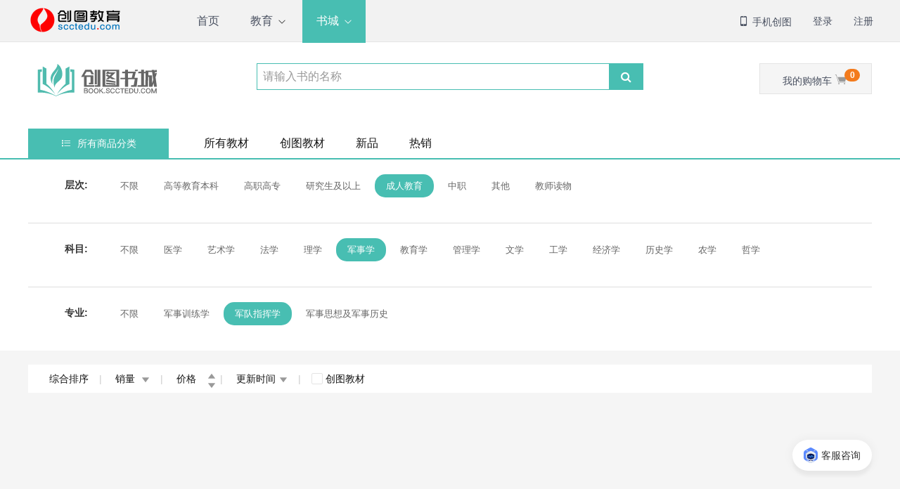

--- FILE ---
content_type: text/html; charset=UTF-8
request_url: https://book.scctedu.com/list/4/40/128
body_size: 13218
content:
<!DOCTYPE html>
<html>

<head>
    <meta charset="utf-8">
    <meta content="IE=edge,chrome=1" http-equiv="X-UA-Compatible">
    <meta name="description" content="个性化智慧教室设计、在线教学系统研发、精品课与微课制作、教学资源服务、教学数据收集，为客户提供一站式教学数字化、信息化、可监测化的解决方案">
    <meta name="keywords" content="创图教育,在线课程,智能测试,下载中心,书城">
    <meta name="viewport" content="width=device-width, initial-scale=1">
    <title>书城 | 创图教育</title>

    <!-- Set render engine for 360 browser -->
    <meta name="renderer" content="webkit">

    <!-- CSRF Token -->
    <meta name="csrf-token" content="Z6oSJ51fsWbiNEnParZkOJD02PSv4k5V2o8UXwV1">
    <meta name="login" content="0">
    <meta name="user_domain" content="https://user.scctedu.com">
    <meta name="app_domain" content="https://www.scctedu.com">
    <meta name="mall_domain" content="https://book.scctedu.com">
    <meta name="api_domain" content="https://api.scctedu.com/api">

    <!-- No Baidu Siteapp-->
    <meta http-equiv="Cache-Control" content="no-siteapp" />

    <link rel="icon" type="image/png" href="./img/td_icon.ico">

    <!-- Add to homescreen for Chrome on Android -->
    <meta name="mobile-web-app-capable" content="yes">
    <link rel="icon" sizes="192x192" href="assets/i/app-icon72x72@2x.png">

    <!-- Add to homescreen for Safari on iOS -->
    <meta name="apple-mobile-web-app-capable" content="yes">
    <meta name="apple-mobile-web-app-status-bar-style" content="black">
    <meta name="apple-mobile-web-app-title" content="Amaze UI" />
    <link rel="apple-touch-icon-precomposed" href="assets/i/app-icon72x72@2x.png">

    <!-- Tile icon for Win8 (144x144 + tile color) -->
    <meta name="msapplication-TileImage" content="assets/i/app-icon72x72@2x.png">
    <meta name="msapplication-TileColor" content="#0e90d2">

    <link rel="stylesheet" href="/v1/css/app.css?id=ee44f29dfc78aee70636">

        <link rel="stylesheet" href="/v1/css/book-class.css?id=922a58630f85018bda07">
</head>

<body>
<header class="view-header" id="TOP">
    <div class="am-g">
        <div class="am-u-sm-2 header-logo">
            <img src="https://attachment.scctedu.com/resources/public/logo-01.png?x-oss-process=image/resize,h_37" style="max-width: 100%;" />
        </div>
        <div class="am-u-sm-6 header-menu">
            <ul class="menu">
                <li>
                    <a href="https://book.scctedu.com/view">首页</a>
                </li>
                <li>
                    <a href="javascript:;">教育</a>
                    <i class="iconfont icon-dingbuxiala"></i>
                    <div class="menu-down">
                        <a href="https://book.scctedu.com/course">在线课程</a>

                        <a href="https://book.scctedu.com/download">下载中心</a>
                    </div>
                </li>
                <li class="header-menu-active">
                    <a href="javascript:;">书城</a>
                    <i class="iconfont icon-dingbuxiala"></i>
                    <div class="menu-down">
                        <a href="https://book.scctedu.com">所有教材</a>
                        <a href="https://book.scctedu.com/ct-textbook">创图教材</a>
                    </div>
                </li>












            </ul>
        </div>

        <div class="am-u-sm-4 ">
            <ul class="view-header-right">
                <li>
                    <a href="">
                        <i class="iconfont icon-msnui-tel"></i>
                        手机创图
                    </a>
                    <div class="header-qa view-header-right-down" style="z-index: 99999999">
                        <div class="">
                            <img src="https://attachment.scctedu.com/packages/scctedu_app.png" />
                            <span>创图教育学生端</span>
                        </div>
                        <div class="">
                            <img src="https://attachment.scctedu.com/packages/scctedu_app_teacher.png" />
                            <span>创图教育教师端</span>
                        </div>
                    </div>

                </li>
                                                <li><a href="https://book.scctedu.com/login">登录</a></li>
                <li><a href="https://book.scctedu.com/register">注册</a></li>
                            </ul>
        </div>
    </div>


</header>


    <div class="main">
        <!--书城头部 start-->
        <div class="book-header" id="menu">
    <div class="body-width">
        <div class="am-g am-g-fixed">
            <div class="am-u-sm-3 book-header-logo">
                <svg class="logo-icon" aria-hidden="true">
    <use xlink:href="#icon-weibiaoti--"></use>
</svg>
            </div>
            <div class="am-u-sm-6" style="padding: 0;">
                <div class="book-header-search">
                    <form class="am-input-group" action="https://book.scctedu.com/list">
                        <input type="text" name="keyword" class="am-form-field" placeholder="请输入书的名称" value="">
                        <span class="am-input-group-btn">
                            <button class="am-btn am-btn-default" type="submit"><span class="am-icon-search"></span> </button>
                        </span>
                    </form>
                </div>
                <p class="searchHistory">
                                    </p>
            </div>
            <div class="am-u-sm-3" style="padding: 0;">
                <div class="book-header-shopping">
                    <a href="https://book.scctedu.com/carts" class="book-header-shopping-content-tab">
                        我的购物车
                        <i class="iconfont icon-gouwuche"></i>
                        <span class="am-badge am-badge-warning am-round" id="cart_number">0</span>
                    </a>
                    <div class="book-header-shopping-content-list" id="cart-container">


                    </div>
                </div>
            </div>
        </div>
        <div class="am-g am-g-fixed">
            <div class="am-u-sm-2 allClassification">
                <a href="">
                    <i class="iconfont icon-fenlei"></i> 所有商品分类
                </a>
                <!--book-menu-list-active 首页这个class 默认显示 其他页面不用加-->
                <div class="book-menu-list " >
                                        <div class="book-menu-list-itme">
                        <h6 class="am-cf">
                            <a href="https://book.scctedu.com/list/1" class="am-fl">高等教育本科</a>
                            <a href="" class="am-fr"><i class="iconfont icon-right-copy"></i></a>
                        </h6>
                        <div class="book-menu-list-itme-class">
                                                            <a href="https://book.scctedu.com/list/1/8">医学</a>
                                                            <a href="https://book.scctedu.com/list/1/9">理学</a>
                                                            <a href="https://book.scctedu.com/list/1/10">文学</a>
                                                            <a href="https://book.scctedu.com/list/1/11">工学</a>
                                                            <a href="https://book.scctedu.com/list/1/21">农学</a>
                                                            <a href="https://book.scctedu.com/list/1/22">艺术学</a>
                                                            <a href="https://book.scctedu.com/list/1/23">教育学</a>
                                                            <a href="https://book.scctedu.com/list/1/25">管理学</a>
                                                            <a href="https://book.scctedu.com/list/1/26">法学</a>
                                                            <a href="https://book.scctedu.com/list/1/36">经济学</a>
                                                            <a href="https://book.scctedu.com/list/1/48">哲学</a>
                                                            <a href="https://book.scctedu.com/list/1/53">军事学</a>
                                                            <a href="https://book.scctedu.com/list/1/59">历史学</a>
                                                            <a href="https://book.scctedu.com/list/1/66">综合、通用</a>
                                                    </div>
                    </div>
                                        <div class="book-menu-list-itme">
                        <h6 class="am-cf">
                            <a href="https://book.scctedu.com/list/2" class="am-fl">高职高专</a>
                            <a href="" class="am-fr"><i class="iconfont icon-right-copy"></i></a>
                        </h6>
                        <div class="book-menu-list-itme-class">
                                                            <a href="https://book.scctedu.com/list/2/12">工学</a>
                                                            <a href="https://book.scctedu.com/list/2/17">医学</a>
                                                            <a href="https://book.scctedu.com/list/2/24">艺术学</a>
                                                            <a href="https://book.scctedu.com/list/2/27">教育学</a>
                                                            <a href="https://book.scctedu.com/list/2/29">理学</a>
                                                            <a href="https://book.scctedu.com/list/2/31">文学</a>
                                                            <a href="https://book.scctedu.com/list/2/37">管理学</a>
                                                            <a href="https://book.scctedu.com/list/2/47">农学</a>
                                                            <a href="https://book.scctedu.com/list/2/54">经济学</a>
                                                            <a href="https://book.scctedu.com/list/2/60">法学</a>
                                                            <a href="https://book.scctedu.com/list/2/64">历史学</a>
                                                            <a href="https://book.scctedu.com/list/2/75">哲学</a>
                                                            <a href="https://book.scctedu.com/list/2/78">军事学</a>
                                                    </div>
                    </div>
                                        <div class="book-menu-list-itme">
                        <h6 class="am-cf">
                            <a href="https://book.scctedu.com/list/3" class="am-fl">研究生及以上</a>
                            <a href="" class="am-fr"><i class="iconfont icon-right-copy"></i></a>
                        </h6>
                        <div class="book-menu-list-itme-class">
                                                            <a href="https://book.scctedu.com/list/3/13">医学</a>
                                                            <a href="https://book.scctedu.com/list/3/14">工学</a>
                                                            <a href="https://book.scctedu.com/list/3/15">理学</a>
                                                            <a href="https://book.scctedu.com/list/3/16">管理学</a>
                                                            <a href="https://book.scctedu.com/list/3/20">经济学</a>
                                                            <a href="https://book.scctedu.com/list/3/33">农学</a>
                                                            <a href="https://book.scctedu.com/list/3/34">法学</a>
                                                            <a href="https://book.scctedu.com/list/3/35">教育学</a>
                                                            <a href="https://book.scctedu.com/list/3/44">哲学</a>
                                                            <a href="https://book.scctedu.com/list/3/45">文学</a>
                                                            <a href="https://book.scctedu.com/list/3/46">艺术学</a>
                                                            <a href="https://book.scctedu.com/list/3/61">历史学</a>
                                                            <a href="https://book.scctedu.com/list/3/82">军事学</a>
                                                    </div>
                    </div>
                                        <div class="book-menu-list-itme">
                        <h6 class="am-cf">
                            <a href="https://book.scctedu.com/list/4" class="am-fl">成人教育</a>
                            <a href="" class="am-fr"><i class="iconfont icon-right-copy"></i></a>
                        </h6>
                        <div class="book-menu-list-itme-class">
                                                            <a href="https://book.scctedu.com/list/4/18">医学</a>
                                                            <a href="https://book.scctedu.com/list/4/19">艺术学</a>
                                                            <a href="https://book.scctedu.com/list/4/28">法学</a>
                                                            <a href="https://book.scctedu.com/list/4/32">理学</a>
                                                            <a href="https://book.scctedu.com/list/4/40">军事学</a>
                                                            <a href="https://book.scctedu.com/list/4/51">教育学</a>
                                                            <a href="https://book.scctedu.com/list/4/52">管理学</a>
                                                            <a href="https://book.scctedu.com/list/4/55">文学</a>
                                                            <a href="https://book.scctedu.com/list/4/56">工学</a>
                                                            <a href="https://book.scctedu.com/list/4/73">经济学</a>
                                                            <a href="https://book.scctedu.com/list/4/86">历史学</a>
                                                            <a href="https://book.scctedu.com/list/4/88">农学</a>
                                                            <a href="https://book.scctedu.com/list/4/92">哲学</a>
                                                    </div>
                    </div>
                                        <div class="book-menu-list-itme">
                        <h6 class="am-cf">
                            <a href="https://book.scctedu.com/list/5" class="am-fl">中职</a>
                            <a href="" class="am-fr"><i class="iconfont icon-right-copy"></i></a>
                        </h6>
                        <div class="book-menu-list-itme-class">
                                                            <a href="https://book.scctedu.com/list/5/30">医学</a>
                                                            <a href="https://book.scctedu.com/list/5/41">理学</a>
                                                            <a href="https://book.scctedu.com/list/5/42">管理学</a>
                                                            <a href="https://book.scctedu.com/list/5/50">工学</a>
                                                            <a href="https://book.scctedu.com/list/5/62">艺术学</a>
                                                            <a href="https://book.scctedu.com/list/5/71">经济学</a>
                                                            <a href="https://book.scctedu.com/list/5/72">文学</a>
                                                            <a href="https://book.scctedu.com/list/5/76">教育学</a>
                                                            <a href="https://book.scctedu.com/list/5/83">哲学</a>
                                                            <a href="https://book.scctedu.com/list/5/84">法学</a>
                                                            <a href="https://book.scctedu.com/list/5/87">农学</a>
                                                            <a href="https://book.scctedu.com/list/5/90">历史学</a>
                                                    </div>
                    </div>
                                        <div class="book-menu-list-itme">
                        <h6 class="am-cf">
                            <a href="https://book.scctedu.com/list/6" class="am-fl">其他</a>
                            <a href="" class="am-fr"><i class="iconfont icon-right-copy"></i></a>
                        </h6>
                        <div class="book-menu-list-itme-class">
                                                            <a href="https://book.scctedu.com/list/6/38">工学</a>
                                                            <a href="https://book.scctedu.com/list/6/43">教育学</a>
                                                            <a href="https://book.scctedu.com/list/6/49">医学</a>
                                                            <a href="https://book.scctedu.com/list/6/57">艺术学</a>
                                                            <a href="https://book.scctedu.com/list/6/65">管理学</a>
                                                            <a href="https://book.scctedu.com/list/6/67">理学</a>
                                                            <a href="https://book.scctedu.com/list/6/68">法学</a>
                                                            <a href="https://book.scctedu.com/list/6/69">历史学</a>
                                                            <a href="https://book.scctedu.com/list/6/70">军事学</a>
                                                            <a href="https://book.scctedu.com/list/6/79">文学</a>
                                                            <a href="https://book.scctedu.com/list/6/80">其他</a>
                                                            <a href="https://book.scctedu.com/list/6/741">经济学</a>
                                                            <a href="https://book.scctedu.com/list/6/742">综合、通用</a>
                                                    </div>
                    </div>
                                        <div class="book-menu-list-itme">
                        <h6 class="am-cf">
                            <a href="https://book.scctedu.com/list/7" class="am-fl">教师读物</a>
                            <a href="" class="am-fr"><i class="iconfont icon-right-copy"></i></a>
                        </h6>
                        <div class="book-menu-list-itme-class">
                                                            <a href="https://book.scctedu.com/list/7/39">理学</a>
                                                            <a href="https://book.scctedu.com/list/7/58">教育学</a>
                                                            <a href="https://book.scctedu.com/list/7/63">工学</a>
                                                            <a href="https://book.scctedu.com/list/7/74">艺术学</a>
                                                            <a href="https://book.scctedu.com/list/7/77">医学</a>
                                                            <a href="https://book.scctedu.com/list/7/81">文学</a>
                                                            <a href="https://book.scctedu.com/list/7/85">法学</a>
                                                            <a href="https://book.scctedu.com/list/7/89">历史学</a>
                                                            <a href="https://book.scctedu.com/list/7/91">哲学</a>
                                                    </div>
                    </div>
                    
                        <div class="item-body-content">
                                                        <div class="book-menu-list-itme-body">
                                                                <div class="item-body">
                                    <div class="item-body-class">
                                        <label for="">医学</label>
                                    </div>
                                    <div class="item-body-list">
                                                                                <a href="https://book.scctedu.com/list/1/8/248">药学</a>
                                                                                <a href="https://book.scctedu.com/list/1/8/249">基础医学</a>
                                                                                <a href="https://book.scctedu.com/list/1/8/250">护理学</a>
                                                                                <a href="https://book.scctedu.com/list/1/8/251">临床医学</a>
                                                                                <a href="https://book.scctedu.com/list/1/8/252">医学技术</a>
                                                                                <a href="https://book.scctedu.com/list/1/8/253">公共卫生与预防医学</a>
                                                                                <a href="https://book.scctedu.com/list/1/8/254">中药学</a>
                                                                                <a href="https://book.scctedu.com/list/1/8/255">中西医结合</a>
                                                                                <a href="https://book.scctedu.com/list/1/8/256">口腔医学</a>
                                                                                <a href="https://book.scctedu.com/list/1/8/257">特种医学</a>
                                                                                <a href="https://book.scctedu.com/list/1/8/258">中医学</a>
                                                                            </div>
                                </div>
                                                                <div class="item-body">
                                    <div class="item-body-class">
                                        <label for="">理学</label>
                                    </div>
                                    <div class="item-body-list">
                                                                                <a href="https://book.scctedu.com/list/1/9/213">数学</a>
                                                                                <a href="https://book.scctedu.com/list/1/9/214">化学</a>
                                                                                <a href="https://book.scctedu.com/list/1/9/215">物理学</a>
                                                                                <a href="https://book.scctedu.com/list/1/9/216">大气科学</a>
                                                                                <a href="https://book.scctedu.com/list/1/9/217">生物学</a>
                                                                                <a href="https://book.scctedu.com/list/1/9/218">统计学</a>
                                                                                <a href="https://book.scctedu.com/list/1/9/219">科学技术史</a>
                                                                                <a href="https://book.scctedu.com/list/1/9/220">地理学</a>
                                                                                <a href="https://book.scctedu.com/list/1/9/221">地质学</a>
                                                                                <a href="https://book.scctedu.com/list/1/9/222">海洋科学</a>
                                                                                <a href="https://book.scctedu.com/list/1/9/223">生态学</a>
                                                                                <a href="https://book.scctedu.com/list/1/9/224">系统科学</a>
                                                                                <a href="https://book.scctedu.com/list/1/9/225">天文学</a>
                                                                                <a href="https://book.scctedu.com/list/1/9/226">软件工程</a>
                                                                                <a href="https://book.scctedu.com/list/1/9/227">外国语言学</a>
                                                                                <a href="https://book.scctedu.com/list/1/9/228">地球物理学</a>
                                                                                <a href="https://book.scctedu.com/list/1/9/229">电气工程</a>
                                                                            </div>
                                </div>
                                                                <div class="item-body">
                                    <div class="item-body-class">
                                        <label for="">文学</label>
                                    </div>
                                    <div class="item-body-list">
                                                                                <a href="https://book.scctedu.com/list/1/10/244">中国语言文学</a>
                                                                                <a href="https://book.scctedu.com/list/1/10/245">外国语言文学</a>
                                                                                <a href="https://book.scctedu.com/list/1/10/246">新闻传播学</a>
                                                                                <a href="https://book.scctedu.com/list/1/10/247">美术学</a>
                                                                            </div>
                                </div>
                                                                <div class="item-body">
                                    <div class="item-body-class">
                                        <label for="">工学</label>
                                    </div>
                                    <div class="item-body-list">
                                                                                <a href="https://book.scctedu.com/list/1/11/159">软件工程</a>
                                                                                <a href="https://book.scctedu.com/list/1/11/160">环境科学与工程</a>
                                                                                <a href="https://book.scctedu.com/list/1/11/161">电气工程</a>
                                                                                <a href="https://book.scctedu.com/list/1/11/162">信息与通信工程</a>
                                                                                <a href="https://book.scctedu.com/list/1/11/163">力学</a>
                                                                                <a href="https://book.scctedu.com/list/1/11/164">计算机科学与技术</a>
                                                                                <a href="https://book.scctedu.com/list/1/11/165">地质资源与地质工程</a>
                                                                                <a href="https://book.scctedu.com/list/1/11/166">材料科学与工程</a>
                                                                                <a href="https://book.scctedu.com/list/1/11/167">城乡规划学</a>
                                                                                <a href="https://book.scctedu.com/list/1/11/168">核科学与技术</a>
                                                                                <a href="https://book.scctedu.com/list/1/11/169">土木工程</a>
                                                                                <a href="https://book.scctedu.com/list/1/11/170">建筑学</a>
                                                                                <a href="https://book.scctedu.com/list/1/11/171">食品科学与工程</a>
                                                                                <a href="https://book.scctedu.com/list/1/11/172">机械工程</a>
                                                                                <a href="https://book.scctedu.com/list/1/11/173">风景园林学</a>
                                                                                <a href="https://book.scctedu.com/list/1/11/174">安全科学与工程</a>
                                                                                <a href="https://book.scctedu.com/list/1/11/175">动力工程及工程热物理</a>
                                                                                <a href="https://book.scctedu.com/list/1/11/176">电子科学与技术</a>
                                                                                <a href="https://book.scctedu.com/list/1/11/177">工学</a>
                                                                                <a href="https://book.scctedu.com/list/1/11/178">控制科学与工程</a>
                                                                                <a href="https://book.scctedu.com/list/1/11/179">交通运输工程</a>
                                                                                <a href="https://book.scctedu.com/list/1/11/180">生物工程</a>
                                                                                <a href="https://book.scctedu.com/list/1/11/181">生物医学工程</a>
                                                                                <a href="https://book.scctedu.com/list/1/11/182">轻工技术与工程</a>
                                                                                <a href="https://book.scctedu.com/list/1/11/183">化学工程与技术</a>
                                                                                <a href="https://book.scctedu.com/list/1/11/184">航空宇航科学与技术</a>
                                                                                <a href="https://book.scctedu.com/list/1/11/185">光学工程</a>
                                                                                <a href="https://book.scctedu.com/list/1/11/186">测绘科学与技术</a>
                                                                                <a href="https://book.scctedu.com/list/1/11/187">石油与天然气工程</a>
                                                                                <a href="https://book.scctedu.com/list/1/11/188">船舶与海洋工程</a>
                                                                                <a href="https://book.scctedu.com/list/1/11/189">水利工程</a>
                                                                                <a href="https://book.scctedu.com/list/1/11/190">冶金工程</a>
                                                                                <a href="https://book.scctedu.com/list/1/11/191">仪器科学与技术</a>
                                                                                <a href="https://book.scctedu.com/list/1/11/192">纺织科学与工程</a>
                                                                                <a href="https://book.scctedu.com/list/1/11/193">矿业工程</a>
                                                                                <a href="https://book.scctedu.com/list/1/11/194">林业工程</a>
                                                                                <a href="https://book.scctedu.com/list/1/11/195">农业工程</a>
                                                                                <a href="https://book.scctedu.com/list/1/11/758">设计学</a>
                                                                                <a href="https://book.scctedu.com/list/1/11/771">网络空间安全</a>
                                                                            </div>
                                </div>
                                                                <div class="item-body">
                                    <div class="item-body-class">
                                        <label for="">农学</label>
                                    </div>
                                    <div class="item-body-list">
                                                                                <a href="https://book.scctedu.com/list/1/21/235">作物学</a>
                                                                                <a href="https://book.scctedu.com/list/1/21/236">农业资源与环境</a>
                                                                                <a href="https://book.scctedu.com/list/1/21/237">兽医学</a>
                                                                                <a href="https://book.scctedu.com/list/1/21/238">水产</a>
                                                                                <a href="https://book.scctedu.com/list/1/21/239">植物保护</a>
                                                                                <a href="https://book.scctedu.com/list/1/21/240">林学</a>
                                                                                <a href="https://book.scctedu.com/list/1/21/241">畜牧学</a>
                                                                                <a href="https://book.scctedu.com/list/1/21/242">园艺学</a>
                                                                                <a href="https://book.scctedu.com/list/1/21/243">草学</a>
                                                                                <a href="https://book.scctedu.com/list/1/21/764">农业工程</a>
                                                                            </div>
                                </div>
                                                                <div class="item-body">
                                    <div class="item-body-class">
                                        <label for="">艺术学</label>
                                    </div>
                                    <div class="item-body-list">
                                                                                <a href="https://book.scctedu.com/list/1/22/259">设计学</a>
                                                                                <a href="https://book.scctedu.com/list/1/22/260">美术学</a>
                                                                                <a href="https://book.scctedu.com/list/1/22/261">戏剧与影视学</a>
                                                                                <a href="https://book.scctedu.com/list/1/22/262">音乐与舞蹈学</a>
                                                                                <a href="https://book.scctedu.com/list/1/22/263">艺术学理论</a>
                                                                                <a href="https://book.scctedu.com/list/1/22/264">外国语言文学</a>
                                                                                <a href="https://book.scctedu.com/list/1/22/265">体育学</a>
                                                                            </div>
                                </div>
                                                                <div class="item-body">
                                    <div class="item-body-class">
                                        <label for="">教育学</label>
                                    </div>
                                    <div class="item-body-list">
                                                                                <a href="https://book.scctedu.com/list/1/23/201">教育学</a>
                                                                                <a href="https://book.scctedu.com/list/1/23/202">体育学</a>
                                                                                <a href="https://book.scctedu.com/list/1/23/203">心理学</a>
                                                                                <a href="https://book.scctedu.com/list/1/23/204">管理学</a>
                                                                            </div>
                                </div>
                                                                <div class="item-body">
                                    <div class="item-body-class">
                                        <label for="">管理学</label>
                                    </div>
                                    <div class="item-body-list">
                                                                                <a href="https://book.scctedu.com/list/1/25/196">管理科学与工程</a>
                                                                                <a href="https://book.scctedu.com/list/1/25/197">工商管理</a>
                                                                                <a href="https://book.scctedu.com/list/1/25/198">公共管理</a>
                                                                                <a href="https://book.scctedu.com/list/1/25/199">图书情报与档案管理</a>
                                                                                <a href="https://book.scctedu.com/list/1/25/200">农林经济管理</a>
                                                                            </div>
                                </div>
                                                                <div class="item-body">
                                    <div class="item-body-class">
                                        <label for="">法学</label>
                                    </div>
                                    <div class="item-body-list">
                                                                                <a href="https://book.scctedu.com/list/1/26/153">马克思主义理论</a>
                                                                                <a href="https://book.scctedu.com/list/1/26/154">法学</a>
                                                                                <a href="https://book.scctedu.com/list/1/26/155">公安学</a>
                                                                                <a href="https://book.scctedu.com/list/1/26/156">社会学</a>
                                                                                <a href="https://book.scctedu.com/list/1/26/157">政治学</a>
                                                                                <a href="https://book.scctedu.com/list/1/26/158">民族学</a>
                                                                            </div>
                                </div>
                                                                <div class="item-body">
                                    <div class="item-body-class">
                                        <label for="">经济学</label>
                                    </div>
                                    <div class="item-body-list">
                                                                                <a href="https://book.scctedu.com/list/1/36/205">应用经济学</a>
                                                                                <a href="https://book.scctedu.com/list/1/36/206">理论经济学</a>
                                                                                <a href="https://book.scctedu.com/list/1/36/207">经济学</a>
                                                                            </div>
                                </div>
                                                                <div class="item-body">
                                    <div class="item-body-class">
                                        <label for="">哲学</label>
                                    </div>
                                    <div class="item-body-list">
                                                                                <a href="https://book.scctedu.com/list/1/48/266">哲学</a>
                                                                            </div>
                                </div>
                                                                <div class="item-body">
                                    <div class="item-body-class">
                                        <label for="">军事学</label>
                                    </div>
                                    <div class="item-body-list">
                                                                                <a href="https://book.scctedu.com/list/1/53/208">军事思想及军事历史</a>
                                                                                <a href="https://book.scctedu.com/list/1/53/209">军队指挥学</a>
                                                                                <a href="https://book.scctedu.com/list/1/53/210">军事训练学</a>
                                                                                <a href="https://book.scctedu.com/list/1/53/211">军事学</a>
                                                                                <a href="https://book.scctedu.com/list/1/53/212">军制学</a>
                                                                            </div>
                                </div>
                                                                <div class="item-body">
                                    <div class="item-body-class">
                                        <label for="">历史学</label>
                                    </div>
                                    <div class="item-body-list">
                                                                                <a href="https://book.scctedu.com/list/1/59/230">中国史</a>
                                                                                <a href="https://book.scctedu.com/list/1/59/231">世界史</a>
                                                                                <a href="https://book.scctedu.com/list/1/59/232">历史学</a>
                                                                                <a href="https://book.scctedu.com/list/1/59/233">外国史</a>
                                                                                <a href="https://book.scctedu.com/list/1/59/234">考古学</a>
                                                                            </div>
                                </div>
                                                                <div class="item-body">
                                    <div class="item-body-class">
                                        <label for="">综合、通用</label>
                                    </div>
                                    <div class="item-body-list">
                                                                                <a href="https://book.scctedu.com/list/1/66/267">自然科学总论</a>
                                                                                <a href="https://book.scctedu.com/list/1/66/268">社会科学总论</a>
                                                                            </div>
                                </div>
                                                            </div>
                                                        <div class="book-menu-list-itme-body">
                                                                <div class="item-body">
                                    <div class="item-body-class">
                                        <label for="">工学</label>
                                    </div>
                                    <div class="item-body-list">
                                                                                <a href="https://book.scctedu.com/list/2/12/274">计算机科学与技术</a>
                                                                                <a href="https://book.scctedu.com/list/2/12/275">土木工程</a>
                                                                                <a href="https://book.scctedu.com/list/2/12/276">交通运输工程</a>
                                                                                <a href="https://book.scctedu.com/list/2/12/277">电气工程</a>
                                                                                <a href="https://book.scctedu.com/list/2/12/278">机械工程</a>
                                                                                <a href="https://book.scctedu.com/list/2/12/279">轻工技术与工程</a>
                                                                                <a href="https://book.scctedu.com/list/2/12/280">建筑学</a>
                                                                                <a href="https://book.scctedu.com/list/2/12/281">软件工程</a>
                                                                                <a href="https://book.scctedu.com/list/2/12/282">化学工程与技术</a>
                                                                                <a href="https://book.scctedu.com/list/2/12/283">电子科学与技术</a>
                                                                                <a href="https://book.scctedu.com/list/2/12/284">风景园林学</a>
                                                                                <a href="https://book.scctedu.com/list/2/12/285">力学</a>
                                                                                <a href="https://book.scctedu.com/list/2/12/286">食品科学与工程</a>
                                                                                <a href="https://book.scctedu.com/list/2/12/287">信息与通信工程</a>
                                                                                <a href="https://book.scctedu.com/list/2/12/288">船舶与海洋工程</a>
                                                                                <a href="https://book.scctedu.com/list/2/12/289">林业工程</a>
                                                                                <a href="https://book.scctedu.com/list/2/12/290">控制科学与工程</a>
                                                                                <a href="https://book.scctedu.com/list/2/12/291">材料科学与工程</a>
                                                                                <a href="https://book.scctedu.com/list/2/12/292">动力工程及工程热物理</a>
                                                                                <a href="https://book.scctedu.com/list/2/12/293">农业工程</a>
                                                                                <a href="https://book.scctedu.com/list/2/12/294">测绘科学与技术</a>
                                                                                <a href="https://book.scctedu.com/list/2/12/295">纺织科学与工程</a>
                                                                                <a href="https://book.scctedu.com/list/2/12/296">水利工程</a>
                                                                                <a href="https://book.scctedu.com/list/2/12/297">生物工程</a>
                                                                                <a href="https://book.scctedu.com/list/2/12/298">外国语言文学</a>
                                                                                <a href="https://book.scctedu.com/list/2/12/299">环境科学与工程</a>
                                                                                <a href="https://book.scctedu.com/list/2/12/300">城乡规划学</a>
                                                                                <a href="https://book.scctedu.com/list/2/12/301">航空宇航科学与技术</a>
                                                                                <a href="https://book.scctedu.com/list/2/12/302">矿业工程</a>
                                                                                <a href="https://book.scctedu.com/list/2/12/303">地质资源与地质工程</a>
                                                                                <a href="https://book.scctedu.com/list/2/12/304">生物医学工程</a>
                                                                                <a href="https://book.scctedu.com/list/2/12/305">光学工程</a>
                                                                                <a href="https://book.scctedu.com/list/2/12/306">仪器科学与技术</a>
                                                                                <a href="https://book.scctedu.com/list/2/12/307">安全科学与工程</a>
                                                                                <a href="https://book.scctedu.com/list/2/12/308">石油与天然气工程</a>
                                                                                <a href="https://book.scctedu.com/list/2/12/772">网络空间安全</a>
                                                                            </div>
                                </div>
                                                                <div class="item-body">
                                    <div class="item-body-class">
                                        <label for="">医学</label>
                                    </div>
                                    <div class="item-body-list">
                                                                                <a href="https://book.scctedu.com/list/2/17/348">护理学</a>
                                                                                <a href="https://book.scctedu.com/list/2/17/349">中药学</a>
                                                                                <a href="https://book.scctedu.com/list/2/17/350">基础医学</a>
                                                                                <a href="https://book.scctedu.com/list/2/17/351">药学</a>
                                                                                <a href="https://book.scctedu.com/list/2/17/352">医学技术</a>
                                                                                <a href="https://book.scctedu.com/list/2/17/353">临床医学</a>
                                                                                <a href="https://book.scctedu.com/list/2/17/354">中医学</a>
                                                                                <a href="https://book.scctedu.com/list/2/17/355">口腔医学</a>
                                                                                <a href="https://book.scctedu.com/list/2/17/356">公共卫生与预防医学</a>
                                                                                <a href="https://book.scctedu.com/list/2/17/357">特种医学</a>
                                                                            </div>
                                </div>
                                                                <div class="item-body">
                                    <div class="item-body-class">
                                        <label for="">艺术学</label>
                                    </div>
                                    <div class="item-body-list">
                                                                                <a href="https://book.scctedu.com/list/2/24/358">音乐与舞蹈学</a>
                                                                                <a href="https://book.scctedu.com/list/2/24/359">戏剧与影视学</a>
                                                                                <a href="https://book.scctedu.com/list/2/24/360">设计学</a>
                                                                                <a href="https://book.scctedu.com/list/2/24/361">美术学</a>
                                                                                <a href="https://book.scctedu.com/list/2/24/362">艺术学理论</a>
                                                                            </div>
                                </div>
                                                                <div class="item-body">
                                    <div class="item-body-class">
                                        <label for="">教育学</label>
                                    </div>
                                    <div class="item-body-list">
                                                                                <a href="https://book.scctedu.com/list/2/27/314">教育学</a>
                                                                                <a href="https://book.scctedu.com/list/2/27/315">体育学</a>
                                                                                <a href="https://book.scctedu.com/list/2/27/316">心理学</a>
                                                                                <a href="https://book.scctedu.com/list/2/27/317">文化学</a>
                                                                            </div>
                                </div>
                                                                <div class="item-body">
                                    <div class="item-body-class">
                                        <label for="">理学</label>
                                    </div>
                                    <div class="item-body-list">
                                                                                <a href="https://book.scctedu.com/list/2/29/323">数学</a>
                                                                                <a href="https://book.scctedu.com/list/2/29/324">生物学</a>
                                                                                <a href="https://book.scctedu.com/list/2/29/325">物理学</a>
                                                                                <a href="https://book.scctedu.com/list/2/29/326">化学</a>
                                                                                <a href="https://book.scctedu.com/list/2/29/327">地质学</a>
                                                                                <a href="https://book.scctedu.com/list/2/29/328">统计学</a>
                                                                                <a href="https://book.scctedu.com/list/2/29/329">科学技术史</a>
                                                                                <a href="https://book.scctedu.com/list/2/29/330">地理学</a>
                                                                                <a href="https://book.scctedu.com/list/2/29/331">软件工程</a>
                                                                                <a href="https://book.scctedu.com/list/2/29/332">生态学</a>
                                                                                <a href="https://book.scctedu.com/list/2/29/765">大气科学</a>
                                                                                <a href="https://book.scctedu.com/list/2/29/773">海洋科学</a>
                                                                            </div>
                                </div>
                                                                <div class="item-body">
                                    <div class="item-body-class">
                                        <label for="">文学</label>
                                    </div>
                                    <div class="item-body-list">
                                                                                <a href="https://book.scctedu.com/list/2/31/345">外国语言文学</a>
                                                                                <a href="https://book.scctedu.com/list/2/31/346">中国语言文学</a>
                                                                                <a href="https://book.scctedu.com/list/2/31/347">新闻传播学</a>
                                                                            </div>
                                </div>
                                                                <div class="item-body">
                                    <div class="item-body-class">
                                        <label for="">管理学</label>
                                    </div>
                                    <div class="item-body-list">
                                                                                <a href="https://book.scctedu.com/list/2/37/309">工商管理</a>
                                                                                <a href="https://book.scctedu.com/list/2/37/310">公共管理</a>
                                                                                <a href="https://book.scctedu.com/list/2/37/311">管理科学与工程</a>
                                                                                <a href="https://book.scctedu.com/list/2/37/312">图书情报与档案管理</a>
                                                                                <a href="https://book.scctedu.com/list/2/37/313">农林经济管理</a>
                                                                            </div>
                                </div>
                                                                <div class="item-body">
                                    <div class="item-body-class">
                                        <label for="">农学</label>
                                    </div>
                                    <div class="item-body-list">
                                                                                <a href="https://book.scctedu.com/list/2/47/336">林学</a>
                                                                                <a href="https://book.scctedu.com/list/2/47/337">兽医学</a>
                                                                                <a href="https://book.scctedu.com/list/2/47/338">园艺学</a>
                                                                                <a href="https://book.scctedu.com/list/2/47/339">植物保护</a>
                                                                                <a href="https://book.scctedu.com/list/2/47/340">水产</a>
                                                                                <a href="https://book.scctedu.com/list/2/47/341">农业资源与环境</a>
                                                                                <a href="https://book.scctedu.com/list/2/47/342">作物学</a>
                                                                                <a href="https://book.scctedu.com/list/2/47/343">畜牧学</a>
                                                                                <a href="https://book.scctedu.com/list/2/47/344">草学</a>
                                                                                <a href="https://book.scctedu.com/list/2/47/767">农业工程</a>
                                                                            </div>
                                </div>
                                                                <div class="item-body">
                                    <div class="item-body-class">
                                        <label for="">经济学</label>
                                    </div>
                                    <div class="item-body-list">
                                                                                <a href="https://book.scctedu.com/list/2/54/318">应用经济学</a>
                                                                                <a href="https://book.scctedu.com/list/2/54/319">理论经济学</a>
                                                                            </div>
                                </div>
                                                                <div class="item-body">
                                    <div class="item-body-class">
                                        <label for="">法学</label>
                                    </div>
                                    <div class="item-body-list">
                                                                                <a href="https://book.scctedu.com/list/2/60/269">法学</a>
                                                                                <a href="https://book.scctedu.com/list/2/60/270">社会学</a>
                                                                                <a href="https://book.scctedu.com/list/2/60/271">马克思主义理论</a>
                                                                                <a href="https://book.scctedu.com/list/2/60/272">公安学</a>
                                                                                <a href="https://book.scctedu.com/list/2/60/273">政治学</a>
                                                                            </div>
                                </div>
                                                                <div class="item-body">
                                    <div class="item-body-class">
                                        <label for="">历史学</label>
                                    </div>
                                    <div class="item-body-list">
                                                                                <a href="https://book.scctedu.com/list/2/64/333">中国史</a>
                                                                                <a href="https://book.scctedu.com/list/2/64/334">外国史</a>
                                                                                <a href="https://book.scctedu.com/list/2/64/335">世界史</a>
                                                                            </div>
                                </div>
                                                                <div class="item-body">
                                    <div class="item-body-class">
                                        <label for="">哲学</label>
                                    </div>
                                    <div class="item-body-list">
                                                                                <a href="https://book.scctedu.com/list/2/75/363">哲学</a>
                                                                            </div>
                                </div>
                                                                <div class="item-body">
                                    <div class="item-body-class">
                                        <label for="">军事学</label>
                                    </div>
                                    <div class="item-body-list">
                                                                                <a href="https://book.scctedu.com/list/2/78/320">军队指挥学</a>
                                                                                <a href="https://book.scctedu.com/list/2/78/321">军事思想及军事历史</a>
                                                                                <a href="https://book.scctedu.com/list/2/78/322">军事训练学</a>
                                                                            </div>
                                </div>
                                                            </div>
                                                        <div class="book-menu-list-itme-body">
                                                                <div class="item-body">
                                    <div class="item-body-class">
                                        <label for="">医学</label>
                                    </div>
                                    <div class="item-body-list">
                                                                                <a href="https://book.scctedu.com/list/3/13/495">临床医学</a>
                                                                                <a href="https://book.scctedu.com/list/3/13/496">基础医学</a>
                                                                                <a href="https://book.scctedu.com/list/3/13/497">药学</a>
                                                                                <a href="https://book.scctedu.com/list/3/13/498">口腔医学</a>
                                                                                <a href="https://book.scctedu.com/list/3/13/499">特种医学</a>
                                                                                <a href="https://book.scctedu.com/list/3/13/500">医学技术</a>
                                                                                <a href="https://book.scctedu.com/list/3/13/501">中医学</a>
                                                                                <a href="https://book.scctedu.com/list/3/13/502">公共卫生与预防医学</a>
                                                                                <a href="https://book.scctedu.com/list/3/13/503">中西医结合</a>
                                                                                <a href="https://book.scctedu.com/list/3/13/757">护理学</a>
                                                                                <a href="https://book.scctedu.com/list/3/13/766">中药学</a>
                                                                            </div>
                                </div>
                                                                <div class="item-body">
                                    <div class="item-body-class">
                                        <label for="">工学</label>
                                    </div>
                                    <div class="item-body-list">
                                                                                <a href="https://book.scctedu.com/list/3/14/422">环境科学与工程</a>
                                                                                <a href="https://book.scctedu.com/list/3/14/423">力学</a>
                                                                                <a href="https://book.scctedu.com/list/3/14/424">材料科学与工程</a>
                                                                                <a href="https://book.scctedu.com/list/3/14/425">轻工技术与工程</a>
                                                                                <a href="https://book.scctedu.com/list/3/14/426">航空宇航科学与技术</a>
                                                                                <a href="https://book.scctedu.com/list/3/14/427">机械工程</a>
                                                                                <a href="https://book.scctedu.com/list/3/14/428">水利工程</a>
                                                                                <a href="https://book.scctedu.com/list/3/14/429">计算机科学与技术</a>
                                                                                <a href="https://book.scctedu.com/list/3/14/430">测绘科学与技术</a>
                                                                                <a href="https://book.scctedu.com/list/3/14/431">信息与通信工程</a>
                                                                                <a href="https://book.scctedu.com/list/3/14/432">电气工程</a>
                                                                                <a href="https://book.scctedu.com/list/3/14/433">控制科学与工程</a>
                                                                                <a href="https://book.scctedu.com/list/3/14/434">交通运输工程</a>
                                                                                <a href="https://book.scctedu.com/list/3/14/435">化学工程与技术</a>
                                                                                <a href="https://book.scctedu.com/list/3/14/436">生物医学工程</a>
                                                                                <a href="https://book.scctedu.com/list/3/14/437">土木工程</a>
                                                                                <a href="https://book.scctedu.com/list/3/14/438">动力工程及工程热物理</a>
                                                                                <a href="https://book.scctedu.com/list/3/14/439">地质资源与地质工程</a>
                                                                                <a href="https://book.scctedu.com/list/3/14/440">软件工程</a>
                                                                                <a href="https://book.scctedu.com/list/3/14/441">电子科学与技术</a>
                                                                                <a href="https://book.scctedu.com/list/3/14/442">核科学与技术</a>
                                                                                <a href="https://book.scctedu.com/list/3/14/443">光学工程</a>
                                                                                <a href="https://book.scctedu.com/list/3/14/444">生物工程</a>
                                                                                <a href="https://book.scctedu.com/list/3/14/445">船舶与海洋工程</a>
                                                                                <a href="https://book.scctedu.com/list/3/14/446">食品科学与工程</a>
                                                                                <a href="https://book.scctedu.com/list/3/14/447">风景园林学</a>
                                                                                <a href="https://book.scctedu.com/list/3/14/448">冶金工程</a>
                                                                                <a href="https://book.scctedu.com/list/3/14/449">农业工程</a>
                                                                                <a href="https://book.scctedu.com/list/3/14/450">建筑学</a>
                                                                                <a href="https://book.scctedu.com/list/3/14/451">矿业工程</a>
                                                                                <a href="https://book.scctedu.com/list/3/14/452">石油与天然气工程</a>
                                                                                <a href="https://book.scctedu.com/list/3/14/453">城乡规划学</a>
                                                                                <a href="https://book.scctedu.com/list/3/14/454">兵器科学与技术</a>
                                                                                <a href="https://book.scctedu.com/list/3/14/455">林业工程</a>
                                                                                <a href="https://book.scctedu.com/list/3/14/763">安全科学与工程</a>
                                                                            </div>
                                </div>
                                                                <div class="item-body">
                                    <div class="item-body-class">
                                        <label for="">理学</label>
                                    </div>
                                    <div class="item-body-list">
                                                                                <a href="https://book.scctedu.com/list/3/15/467">数学</a>
                                                                                <a href="https://book.scctedu.com/list/3/15/468">生态学</a>
                                                                                <a href="https://book.scctedu.com/list/3/15/469">地质学</a>
                                                                                <a href="https://book.scctedu.com/list/3/15/470">物理学</a>
                                                                                <a href="https://book.scctedu.com/list/3/15/471">生物学</a>
                                                                                <a href="https://book.scctedu.com/list/3/15/472">大气科学</a>
                                                                                <a href="https://book.scctedu.com/list/3/15/473">化学</a>
                                                                                <a href="https://book.scctedu.com/list/3/15/474">统计学</a>
                                                                                <a href="https://book.scctedu.com/list/3/15/475">系统科学</a>
                                                                                <a href="https://book.scctedu.com/list/3/15/476">地理学</a>
                                                                                <a href="https://book.scctedu.com/list/3/15/477">海洋科学</a>
                                                                                <a href="https://book.scctedu.com/list/3/15/478">地球物理学</a>
                                                                                <a href="https://book.scctedu.com/list/3/15/479">科学技术史</a>
                                                                                <a href="https://book.scctedu.com/list/3/15/480">天文学</a>
                                                                            </div>
                                </div>
                                                                <div class="item-body">
                                    <div class="item-body-class">
                                        <label for="">管理学</label>
                                    </div>
                                    <div class="item-body-list">
                                                                                <a href="https://book.scctedu.com/list/3/16/456">工商管理</a>
                                                                                <a href="https://book.scctedu.com/list/3/16/457">管理科学与工程</a>
                                                                                <a href="https://book.scctedu.com/list/3/16/458">公共管理</a>
                                                                                <a href="https://book.scctedu.com/list/3/16/459">图书情报与档案管理</a>
                                                                                <a href="https://book.scctedu.com/list/3/16/460">农林经济管理</a>
                                                                            </div>
                                </div>
                                                                <div class="item-body">
                                    <div class="item-body-class">
                                        <label for="">经济学</label>
                                    </div>
                                    <div class="item-body-list">
                                                                                <a href="https://book.scctedu.com/list/3/20/464">应用经济学</a>
                                                                                <a href="https://book.scctedu.com/list/3/20/465">理论经济学</a>
                                                                            </div>
                                </div>
                                                                <div class="item-body">
                                    <div class="item-body-class">
                                        <label for="">农学</label>
                                    </div>
                                    <div class="item-body-list">
                                                                                <a href="https://book.scctedu.com/list/3/33/485">林学</a>
                                                                                <a href="https://book.scctedu.com/list/3/33/486">农业资源与环境</a>
                                                                                <a href="https://book.scctedu.com/list/3/33/487">作物学</a>
                                                                                <a href="https://book.scctedu.com/list/3/33/488">水产</a>
                                                                                <a href="https://book.scctedu.com/list/3/33/489">畜牧学</a>
                                                                                <a href="https://book.scctedu.com/list/3/33/490">兽医学</a>
                                                                                <a href="https://book.scctedu.com/list/3/33/491">草学</a>
                                                                            </div>
                                </div>
                                                                <div class="item-body">
                                    <div class="item-body-class">
                                        <label for="">法学</label>
                                    </div>
                                    <div class="item-body-list">
                                                                                <a href="https://book.scctedu.com/list/3/34/417">法学</a>
                                                                                <a href="https://book.scctedu.com/list/3/34/418">马克思主义理论</a>
                                                                                <a href="https://book.scctedu.com/list/3/34/419">社会学</a>
                                                                                <a href="https://book.scctedu.com/list/3/34/420">公安学</a>
                                                                                <a href="https://book.scctedu.com/list/3/34/421">政治学</a>
                                                                                <a href="https://book.scctedu.com/list/3/34/756">民族学</a>
                                                                            </div>
                                </div>
                                                                <div class="item-body">
                                    <div class="item-body-class">
                                        <label for="">教育学</label>
                                    </div>
                                    <div class="item-body-list">
                                                                                <a href="https://book.scctedu.com/list/3/35/461">教育学</a>
                                                                                <a href="https://book.scctedu.com/list/3/35/462">体育学</a>
                                                                                <a href="https://book.scctedu.com/list/3/35/463">心理学</a>
                                                                            </div>
                                </div>
                                                                <div class="item-body">
                                    <div class="item-body-class">
                                        <label for="">哲学</label>
                                    </div>
                                    <div class="item-body-list">
                                                                                <a href="https://book.scctedu.com/list/3/44/509">哲学</a>
                                                                            </div>
                                </div>
                                                                <div class="item-body">
                                    <div class="item-body-class">
                                        <label for="">文学</label>
                                    </div>
                                    <div class="item-body-list">
                                                                                <a href="https://book.scctedu.com/list/3/45/492">外国语言文学</a>
                                                                                <a href="https://book.scctedu.com/list/3/45/493">新闻传播学</a>
                                                                                <a href="https://book.scctedu.com/list/3/45/494">中国语言文学</a>
                                                                            </div>
                                </div>
                                                                <div class="item-body">
                                    <div class="item-body-class">
                                        <label for="">艺术学</label>
                                    </div>
                                    <div class="item-body-list">
                                                                                <a href="https://book.scctedu.com/list/3/46/504">美术学</a>
                                                                                <a href="https://book.scctedu.com/list/3/46/505">戏剧与影视学</a>
                                                                                <a href="https://book.scctedu.com/list/3/46/506">设计学</a>
                                                                                <a href="https://book.scctedu.com/list/3/46/507">音乐与舞蹈学</a>
                                                                                <a href="https://book.scctedu.com/list/3/46/508">艺术学理论</a>
                                                                            </div>
                                </div>
                                                                <div class="item-body">
                                    <div class="item-body-class">
                                        <label for="">历史学</label>
                                    </div>
                                    <div class="item-body-list">
                                                                                <a href="https://book.scctedu.com/list/3/61/481">考古学</a>
                                                                                <a href="https://book.scctedu.com/list/3/61/482">中国史</a>
                                                                                <a href="https://book.scctedu.com/list/3/61/483">世界史</a>
                                                                                <a href="https://book.scctedu.com/list/3/61/484">外国史</a>
                                                                            </div>
                                </div>
                                                                <div class="item-body">
                                    <div class="item-body-class">
                                        <label for="">军事学</label>
                                    </div>
                                    <div class="item-body-list">
                                                                                <a href="https://book.scctedu.com/list/3/82/466">军事学</a>
                                                                            </div>
                                </div>
                                                            </div>
                                                        <div class="book-menu-list-itme-body">
                                                                <div class="item-body">
                                    <div class="item-body-class">
                                        <label for="">医学</label>
                                    </div>
                                    <div class="item-body-list">
                                                                                <a href="https://book.scctedu.com/list/4/18/140">公共卫生与预防医学</a>
                                                                                <a href="https://book.scctedu.com/list/4/18/141">临床医学</a>
                                                                                <a href="https://book.scctedu.com/list/4/18/142">基础医学</a>
                                                                                <a href="https://book.scctedu.com/list/4/18/143">护理学</a>
                                                                                <a href="https://book.scctedu.com/list/4/18/144">药学</a>
                                                                                <a href="https://book.scctedu.com/list/4/18/145">医学技术</a>
                                                                                <a href="https://book.scctedu.com/list/4/18/146">中药学</a>
                                                                                <a href="https://book.scctedu.com/list/4/18/147">中医学</a>
                                                                            </div>
                                </div>
                                                                <div class="item-body">
                                    <div class="item-body-class">
                                        <label for="">艺术学</label>
                                    </div>
                                    <div class="item-body-list">
                                                                                <a href="https://book.scctedu.com/list/4/19/148">戏剧与影视学</a>
                                                                                <a href="https://book.scctedu.com/list/4/19/149">美术学</a>
                                                                                <a href="https://book.scctedu.com/list/4/19/150">设计学</a>
                                                                                <a href="https://book.scctedu.com/list/4/19/151">艺术学理论</a>
                                                                            </div>
                                </div>
                                                                <div class="item-body">
                                    <div class="item-body-class">
                                        <label for="">法学</label>
                                    </div>
                                    <div class="item-body-list">
                                                                                <a href="https://book.scctedu.com/list/4/28/93">社会学</a>
                                                                                <a href="https://book.scctedu.com/list/4/28/94">法学</a>
                                                                                <a href="https://book.scctedu.com/list/4/28/95">马克思主义理论</a>
                                                                                <a href="https://book.scctedu.com/list/4/28/96">政治学</a>
                                                                                <a href="https://book.scctedu.com/list/4/28/97">公安学</a>
                                                                            </div>
                                </div>
                                                                <div class="item-body">
                                    <div class="item-body-class">
                                        <label for="">理学</label>
                                    </div>
                                    <div class="item-body-list">
                                                                                <a href="https://book.scctedu.com/list/4/32/130">数学</a>
                                                                                <a href="https://book.scctedu.com/list/4/32/131">统计学</a>
                                                                                <a href="https://book.scctedu.com/list/4/32/132">生物学</a>
                                                                                <a href="https://book.scctedu.com/list/4/32/133">化学</a>
                                                                                <a href="https://book.scctedu.com/list/4/32/760">生态学</a>
                                                                                <a href="https://book.scctedu.com/list/4/32/761">地质学</a>
                                                                                <a href="https://book.scctedu.com/list/4/32/762">物理学</a>
                                                                            </div>
                                </div>
                                                                <div class="item-body">
                                    <div class="item-body-class">
                                        <label for="">军事学</label>
                                    </div>
                                    <div class="item-body-list">
                                                                                <a href="https://book.scctedu.com/list/4/40/127">军事训练学</a>
                                                                                <a href="https://book.scctedu.com/list/4/40/128">军队指挥学</a>
                                                                                <a href="https://book.scctedu.com/list/4/40/129">军事思想及军事历史</a>
                                                                            </div>
                                </div>
                                                                <div class="item-body">
                                    <div class="item-body-class">
                                        <label for="">教育学</label>
                                    </div>
                                    <div class="item-body-list">
                                                                                <a href="https://book.scctedu.com/list/4/51/121">教育学</a>
                                                                                <a href="https://book.scctedu.com/list/4/51/122">体育学</a>
                                                                                <a href="https://book.scctedu.com/list/4/51/123">心理学</a>
                                                                            </div>
                                </div>
                                                                <div class="item-body">
                                    <div class="item-body-class">
                                        <label for="">管理学</label>
                                    </div>
                                    <div class="item-body-list">
                                                                                <a href="https://book.scctedu.com/list/4/52/116">公共管理</a>
                                                                                <a href="https://book.scctedu.com/list/4/52/117">管理科学与工程</a>
                                                                                <a href="https://book.scctedu.com/list/4/52/118">图书情报与档案管理</a>
                                                                                <a href="https://book.scctedu.com/list/4/52/119">工商管理</a>
                                                                                <a href="https://book.scctedu.com/list/4/52/120">农林经济管理</a>
                                                                            </div>
                                </div>
                                                                <div class="item-body">
                                    <div class="item-body-class">
                                        <label for="">文学</label>
                                    </div>
                                    <div class="item-body-list">
                                                                                <a href="https://book.scctedu.com/list/4/55/137">新闻传播学</a>
                                                                                <a href="https://book.scctedu.com/list/4/55/138">外国语言文学</a>
                                                                                <a href="https://book.scctedu.com/list/4/55/139">中国语言文学</a>
                                                                            </div>
                                </div>
                                                                <div class="item-body">
                                    <div class="item-body-class">
                                        <label for="">工学</label>
                                    </div>
                                    <div class="item-body-list">
                                                                                <a href="https://book.scctedu.com/list/4/56/98">计算机科学与技术</a>
                                                                                <a href="https://book.scctedu.com/list/4/56/99">电子科学与技术</a>
                                                                                <a href="https://book.scctedu.com/list/4/56/100">土木工程</a>
                                                                                <a href="https://book.scctedu.com/list/4/56/101">交通运输工程</a>
                                                                                <a href="https://book.scctedu.com/list/4/56/102">建筑学</a>
                                                                                <a href="https://book.scctedu.com/list/4/56/103">软件工程</a>
                                                                                <a href="https://book.scctedu.com/list/4/56/104">力学</a>
                                                                                <a href="https://book.scctedu.com/list/4/56/105">电气工程</a>
                                                                                <a href="https://book.scctedu.com/list/4/56/106">林业工程</a>
                                                                                <a href="https://book.scctedu.com/list/4/56/107">信息与通信工程</a>
                                                                                <a href="https://book.scctedu.com/list/4/56/108">控制科学与工程</a>
                                                                                <a href="https://book.scctedu.com/list/4/56/109">机械工程</a>
                                                                                <a href="https://book.scctedu.com/list/4/56/110">农业工程</a>
                                                                                <a href="https://book.scctedu.com/list/4/56/111">轻工技术与工程</a>
                                                                                <a href="https://book.scctedu.com/list/4/56/112">食品科学与工程</a>
                                                                                <a href="https://book.scctedu.com/list/4/56/113">安全科学与工程</a>
                                                                                <a href="https://book.scctedu.com/list/4/56/114">城乡规划学</a>
                                                                                <a href="https://book.scctedu.com/list/4/56/115">风景园林学</a>
                                                                            </div>
                                </div>
                                                                <div class="item-body">
                                    <div class="item-body-class">
                                        <label for="">经济学</label>
                                    </div>
                                    <div class="item-body-list">
                                                                                <a href="https://book.scctedu.com/list/4/73/124">应用经济学</a>
                                                                                <a href="https://book.scctedu.com/list/4/73/125">理论经济学</a>
                                                                                <a href="https://book.scctedu.com/list/4/73/126">经济学</a>
                                                                                <a href="https://book.scctedu.com/list/4/73/770">统计学</a>
                                                                            </div>
                                </div>
                                                                <div class="item-body">
                                    <div class="item-body-class">
                                        <label for="">历史学</label>
                                    </div>
                                    <div class="item-body-list">
                                                                                <a href="https://book.scctedu.com/list/4/86/134">中国史</a>
                                                                            </div>
                                </div>
                                                                <div class="item-body">
                                    <div class="item-body-class">
                                        <label for="">农学</label>
                                    </div>
                                    <div class="item-body-list">
                                                                                <a href="https://book.scctedu.com/list/4/88/135">园艺学</a>
                                                                                <a href="https://book.scctedu.com/list/4/88/136">兽医学</a>
                                                                                <a href="https://book.scctedu.com/list/4/88/769">畜牧学</a>
                                                                            </div>
                                </div>
                                                                <div class="item-body">
                                    <div class="item-body-class">
                                        <label for="">哲学</label>
                                    </div>
                                    <div class="item-body-list">
                                                                                <a href="https://book.scctedu.com/list/4/92/152">哲学</a>
                                                                            </div>
                                </div>
                                                            </div>
                                                        <div class="book-menu-list-itme-body">
                                                                <div class="item-body">
                                    <div class="item-body-class">
                                        <label for="">医学</label>
                                    </div>
                                    <div class="item-body-list">
                                                                                <a href="https://book.scctedu.com/list/5/30/572">护理学</a>
                                                                                <a href="https://book.scctedu.com/list/5/30/573">基础医学</a>
                                                                                <a href="https://book.scctedu.com/list/5/30/574">医学技术</a>
                                                                                <a href="https://book.scctedu.com/list/5/30/575">临床医学</a>
                                                                                <a href="https://book.scctedu.com/list/5/30/576">中医学</a>
                                                                                <a href="https://book.scctedu.com/list/5/30/577">药学</a>
                                                                                <a href="https://book.scctedu.com/list/5/30/578">中药学</a>
                                                                                <a href="https://book.scctedu.com/list/5/30/579">中西医结合</a>
                                                                                <a href="https://book.scctedu.com/list/5/30/580">口腔医学</a>
                                                                                <a href="https://book.scctedu.com/list/5/30/581">公共卫生与预防医学</a>
                                                                            </div>
                                </div>
                                                                <div class="item-body">
                                    <div class="item-body-class">
                                        <label for="">理学</label>
                                    </div>
                                    <div class="item-body-list">
                                                                                <a href="https://book.scctedu.com/list/5/41/553">数学</a>
                                                                                <a href="https://book.scctedu.com/list/5/41/554">生物学</a>
                                                                                <a href="https://book.scctedu.com/list/5/41/555">化学</a>
                                                                                <a href="https://book.scctedu.com/list/5/41/556">物理学</a>
                                                                                <a href="https://book.scctedu.com/list/5/41/557">地理学</a>
                                                                                <a href="https://book.scctedu.com/list/5/41/558">统计学</a>
                                                                                <a href="https://book.scctedu.com/list/5/41/559">科学技术史</a>
                                                                            </div>
                                </div>
                                                                <div class="item-body">
                                    <div class="item-body-class">
                                        <label for="">管理学</label>
                                    </div>
                                    <div class="item-body-list">
                                                                                <a href="https://book.scctedu.com/list/5/42/542">工商管理</a>
                                                                                <a href="https://book.scctedu.com/list/5/42/543">图书情报与档案管理</a>
                                                                                <a href="https://book.scctedu.com/list/5/42/544">管理科学与工程</a>
                                                                                <a href="https://book.scctedu.com/list/5/42/545">公共管理</a>
                                                                                <a href="https://book.scctedu.com/list/5/42/546">农林经济管理</a>
                                                                            </div>
                                </div>
                                                                <div class="item-body">
                                    <div class="item-body-class">
                                        <label for="">工学</label>
                                    </div>
                                    <div class="item-body-list">
                                                                                <a href="https://book.scctedu.com/list/5/50/515">计算机科学与技术</a>
                                                                                <a href="https://book.scctedu.com/list/5/50/516">机械工程</a>
                                                                                <a href="https://book.scctedu.com/list/5/50/517">电子科学与技术</a>
                                                                                <a href="https://book.scctedu.com/list/5/50/518">水利工程</a>
                                                                                <a href="https://book.scctedu.com/list/5/50/519">电气工程</a>
                                                                                <a href="https://book.scctedu.com/list/5/50/520">生物医学工程</a>
                                                                                <a href="https://book.scctedu.com/list/5/50/521">土木工程</a>
                                                                                <a href="https://book.scctedu.com/list/5/50/522">纺织科学与工程</a>
                                                                                <a href="https://book.scctedu.com/list/5/50/523">信息与通信工程</a>
                                                                                <a href="https://book.scctedu.com/list/5/50/524">动力工程及工程热物理</a>
                                                                                <a href="https://book.scctedu.com/list/5/50/525">软件工程</a>
                                                                                <a href="https://book.scctedu.com/list/5/50/526">食品科学与工程</a>
                                                                                <a href="https://book.scctedu.com/list/5/50/527">建筑学</a>
                                                                                <a href="https://book.scctedu.com/list/5/50/528">材料科学与工程</a>
                                                                                <a href="https://book.scctedu.com/list/5/50/529">交通运输工程</a>
                                                                                <a href="https://book.scctedu.com/list/5/50/530">控制科学与工程</a>
                                                                                <a href="https://book.scctedu.com/list/5/50/531">风景园林学</a>
                                                                                <a href="https://book.scctedu.com/list/5/50/532">化学工程与技术</a>
                                                                                <a href="https://book.scctedu.com/list/5/50/533">轻工技术与工程</a>
                                                                                <a href="https://book.scctedu.com/list/5/50/534">测绘科学与技术</a>
                                                                                <a href="https://book.scctedu.com/list/5/50/535">林业工程</a>
                                                                                <a href="https://book.scctedu.com/list/5/50/536">力学</a>
                                                                                <a href="https://book.scctedu.com/list/5/50/537">农业工程</a>
                                                                                <a href="https://book.scctedu.com/list/5/50/538">环境科学与工程</a>
                                                                                <a href="https://book.scctedu.com/list/5/50/539">安全科学与工程</a>
                                                                                <a href="https://book.scctedu.com/list/5/50/540">生物工程</a>
                                                                                <a href="https://book.scctedu.com/list/5/50/541">矿业工程</a>
                                                                            </div>
                                </div>
                                                                <div class="item-body">
                                    <div class="item-body-class">
                                        <label for="">艺术学</label>
                                    </div>
                                    <div class="item-body-list">
                                                                                <a href="https://book.scctedu.com/list/5/62/582">美术学</a>
                                                                                <a href="https://book.scctedu.com/list/5/62/583">戏剧与影视学</a>
                                                                                <a href="https://book.scctedu.com/list/5/62/584">音乐与舞蹈学</a>
                                                                                <a href="https://book.scctedu.com/list/5/62/585">设计学</a>
                                                                                <a href="https://book.scctedu.com/list/5/62/586">艺术学理论</a>
                                                                            </div>
                                </div>
                                                                <div class="item-body">
                                    <div class="item-body-class">
                                        <label for="">经济学</label>
                                    </div>
                                    <div class="item-body-list">
                                                                                <a href="https://book.scctedu.com/list/5/71/550">应用经济学</a>
                                                                                <a href="https://book.scctedu.com/list/5/71/551">理论经济学</a>
                                                                                <a href="https://book.scctedu.com/list/5/71/552">经济学</a>
                                                                            </div>
                                </div>
                                                                <div class="item-body">
                                    <div class="item-body-class">
                                        <label for="">文学</label>
                                    </div>
                                    <div class="item-body-list">
                                                                                <a href="https://book.scctedu.com/list/5/72/569">中国语言文学</a>
                                                                                <a href="https://book.scctedu.com/list/5/72/570">外国语言文学</a>
                                                                                <a href="https://book.scctedu.com/list/5/72/571">新闻传播学</a>
                                                                            </div>
                                </div>
                                                                <div class="item-body">
                                    <div class="item-body-class">
                                        <label for="">教育学</label>
                                    </div>
                                    <div class="item-body-list">
                                                                                <a href="https://book.scctedu.com/list/5/76/547">心理学</a>
                                                                                <a href="https://book.scctedu.com/list/5/76/548">体育学</a>
                                                                                <a href="https://book.scctedu.com/list/5/76/549">教育学</a>
                                                                            </div>
                                </div>
                                                                <div class="item-body">
                                    <div class="item-body-class">
                                        <label for="">哲学</label>
                                    </div>
                                    <div class="item-body-list">
                                                                                <a href="https://book.scctedu.com/list/5/83/587">哲学</a>
                                                                            </div>
                                </div>
                                                                <div class="item-body">
                                    <div class="item-body-class">
                                        <label for="">法学</label>
                                    </div>
                                    <div class="item-body-list">
                                                                                <a href="https://book.scctedu.com/list/5/84/510">社会学</a>
                                                                                <a href="https://book.scctedu.com/list/5/84/511">法学</a>
                                                                                <a href="https://book.scctedu.com/list/5/84/512">公安学</a>
                                                                                <a href="https://book.scctedu.com/list/5/84/513">政治学</a>
                                                                                <a href="https://book.scctedu.com/list/5/84/514">马克思主义理论</a>
                                                                            </div>
                                </div>
                                                                <div class="item-body">
                                    <div class="item-body-class">
                                        <label for="">农学</label>
                                    </div>
                                    <div class="item-body-list">
                                                                                <a href="https://book.scctedu.com/list/5/87/561">兽医学</a>
                                                                                <a href="https://book.scctedu.com/list/5/87/562">农业资源与环境</a>
                                                                                <a href="https://book.scctedu.com/list/5/87/563">畜牧学</a>
                                                                                <a href="https://book.scctedu.com/list/5/87/564">作物学</a>
                                                                                <a href="https://book.scctedu.com/list/5/87/565">园艺学</a>
                                                                                <a href="https://book.scctedu.com/list/5/87/566">林学</a>
                                                                                <a href="https://book.scctedu.com/list/5/87/567">植物保护</a>
                                                                                <a href="https://book.scctedu.com/list/5/87/568">水产</a>
                                                                                <a href="https://book.scctedu.com/list/5/87/768">农业工程</a>
                                                                            </div>
                                </div>
                                                                <div class="item-body">
                                    <div class="item-body-class">
                                        <label for="">历史学</label>
                                    </div>
                                    <div class="item-body-list">
                                                                                <a href="https://book.scctedu.com/list/5/90/560">中国史</a>
                                                                            </div>
                                </div>
                                                            </div>
                                                        <div class="book-menu-list-itme-body">
                                                                <div class="item-body">
                                    <div class="item-body-class">
                                        <label for="">工学</label>
                                    </div>
                                    <div class="item-body-list">
                                                                                <a href="https://book.scctedu.com/list/6/38/395">计算机科学与技术</a>
                                                                                <a href="https://book.scctedu.com/list/6/38/396">机械工程</a>
                                                                                <a href="https://book.scctedu.com/list/6/38/397">化学工程与技术</a>
                                                                                <a href="https://book.scctedu.com/list/6/38/745">控制科学与工程</a>
                                                                                <a href="https://book.scctedu.com/list/6/38/746">建筑学</a>
                                                                                <a href="https://book.scctedu.com/list/6/38/748">软件工程</a>
                                                                                <a href="https://book.scctedu.com/list/6/38/749">风景园林学</a>
                                                                                <a href="https://book.scctedu.com/list/6/38/750">交通运输工程</a>
                                                                                <a href="https://book.scctedu.com/list/6/38/751">轻工技术与工程</a>
                                                                                <a href="https://book.scctedu.com/list/6/38/752">土木工程</a>
                                                                                <a href="https://book.scctedu.com/list/6/38/753">电子科学与技术</a>
                                                                                <a href="https://book.scctedu.com/list/6/38/759">食品科学与工程</a>
                                                                            </div>
                                </div>
                                                                <div class="item-body">
                                    <div class="item-body-class">
                                        <label for="">教育学</label>
                                    </div>
                                    <div class="item-body-list">
                                                                                <a href="https://book.scctedu.com/list/6/43/400">教育学</a>
                                                                                <a href="https://book.scctedu.com/list/6/43/401">心理学</a>
                                                                                <a href="https://book.scctedu.com/list/6/43/402">体育学</a>
                                                                            </div>
                                </div>
                                                                <div class="item-body">
                                    <div class="item-body-class">
                                        <label for="">医学</label>
                                    </div>
                                    <div class="item-body-list">
                                                                                <a href="https://book.scctedu.com/list/6/49/410">基础医学</a>
                                                                                <a href="https://book.scctedu.com/list/6/49/411">公共卫生与预防医学</a>
                                                                            </div>
                                </div>
                                                                <div class="item-body">
                                    <div class="item-body-class">
                                        <label for="">艺术学</label>
                                    </div>
                                    <div class="item-body-list">
                                                                                <a href="https://book.scctedu.com/list/6/57/412">美术学</a>
                                                                                <a href="https://book.scctedu.com/list/6/57/413">音乐与舞蹈学</a>
                                                                                <a href="https://book.scctedu.com/list/6/57/414">艺术学理论</a>
                                                                                <a href="https://book.scctedu.com/list/6/57/415">设计学</a>
                                                                                <a href="https://book.scctedu.com/list/6/57/755">戏剧与影视学</a>
                                                                            </div>
                                </div>
                                                                <div class="item-body">
                                    <div class="item-body-class">
                                        <label for="">管理学</label>
                                    </div>
                                    <div class="item-body-list">
                                                                                <a href="https://book.scctedu.com/list/6/65/398">工商管理</a>
                                                                                <a href="https://book.scctedu.com/list/6/65/399">管理科学与工程</a>
                                                                            </div>
                                </div>
                                                                <div class="item-body">
                                    <div class="item-body-class">
                                        <label for="">理学</label>
                                    </div>
                                    <div class="item-body-list">
                                                                                <a href="https://book.scctedu.com/list/6/67/404">物理学</a>
                                                                                <a href="https://book.scctedu.com/list/6/67/405">生物学</a>
                                                                                <a href="https://book.scctedu.com/list/6/67/406">数学</a>
                                                                            </div>
                                </div>
                                                                <div class="item-body">
                                    <div class="item-body-class">
                                        <label for="">法学</label>
                                    </div>
                                    <div class="item-body-list">
                                                                                <a href="https://book.scctedu.com/list/6/68/392">社会学</a>
                                                                                <a href="https://book.scctedu.com/list/6/68/393">马克思主义理论</a>
                                                                                <a href="https://book.scctedu.com/list/6/68/394">法学</a>
                                                                            </div>
                                </div>
                                                                <div class="item-body">
                                    <div class="item-body-class">
                                        <label for="">历史学</label>
                                    </div>
                                    <div class="item-body-list">
                                                                                <a href="https://book.scctedu.com/list/6/69/407">中国史</a>
                                                                            </div>
                                </div>
                                                                <div class="item-body">
                                    <div class="item-body-class">
                                        <label for="">军事学</label>
                                    </div>
                                    <div class="item-body-list">
                                                                                <a href="https://book.scctedu.com/list/6/70/403">军事思想及军事历史</a>
                                                                                <a href="https://book.scctedu.com/list/6/70/747">军队指挥学</a>
                                                                            </div>
                                </div>
                                                                <div class="item-body">
                                    <div class="item-body-class">
                                        <label for="">文学</label>
                                    </div>
                                    <div class="item-body-list">
                                                                                <a href="https://book.scctedu.com/list/6/79/408">中国语言文学</a>
                                                                                <a href="https://book.scctedu.com/list/6/79/409">外国语言文学</a>
                                                                            </div>
                                </div>
                                                                <div class="item-body">
                                    <div class="item-body-class">
                                        <label for="">其他</label>
                                    </div>
                                    <div class="item-body-list">
                                                                                <a href="https://book.scctedu.com/list/6/80/416">机械工程</a>
                                                                                <a href="https://book.scctedu.com/list/6/80/735">其他</a>
                                                                            </div>
                                </div>
                                                                <div class="item-body">
                                    <div class="item-body-class">
                                        <label for="">经济学</label>
                                    </div>
                                    <div class="item-body-list">
                                                                                <a href="https://book.scctedu.com/list/6/741/743">应用经济学</a>
                                                                                <a href="https://book.scctedu.com/list/6/741/744">理论经济学</a>
                                                                            </div>
                                </div>
                                                                <div class="item-body">
                                    <div class="item-body-class">
                                        <label for="">综合、通用</label>
                                    </div>
                                    <div class="item-body-list">
                                                                                <a href="https://book.scctedu.com/list/6/742/754">自然科学总论</a>
                                                                            </div>
                                </div>
                                                            </div>
                                                        <div class="book-menu-list-itme-body">
                                                                <div class="item-body">
                                    <div class="item-body-class">
                                        <label for="">理学</label>
                                    </div>
                                    <div class="item-body-list">
                                                                                <a href="https://book.scctedu.com/list/7/39/374">数学</a>
                                                                                <a href="https://book.scctedu.com/list/7/39/375">生物学</a>
                                                                                <a href="https://book.scctedu.com/list/7/39/376">物理学</a>
                                                                                <a href="https://book.scctedu.com/list/7/39/377">地球物理学</a>
                                                                                <a href="https://book.scctedu.com/list/7/39/378">地理学</a>
                                                                                <a href="https://book.scctedu.com/list/7/39/379">化学</a>
                                                                                <a href="https://book.scctedu.com/list/7/39/380">科学技术史</a>
                                                                                <a href="https://book.scctedu.com/list/7/39/381">天文学</a>
                                                                            </div>
                                </div>
                                                                <div class="item-body">
                                    <div class="item-body-class">
                                        <label for="">教育学</label>
                                    </div>
                                    <div class="item-body-list">
                                                                                <a href="https://book.scctedu.com/list/7/58/371">心理学</a>
                                                                                <a href="https://book.scctedu.com/list/7/58/372">教育学</a>
                                                                                <a href="https://book.scctedu.com/list/7/58/373">体育学</a>
                                                                            </div>
                                </div>
                                                                <div class="item-body">
                                    <div class="item-body-class">
                                        <label for="">工学</label>
                                    </div>
                                    <div class="item-body-list">
                                                                                <a href="https://book.scctedu.com/list/7/63/368">机械工程</a>
                                                                                <a href="https://book.scctedu.com/list/7/63/369">力学</a>
                                                                                <a href="https://book.scctedu.com/list/7/63/370">环境科学与工程</a>
                                                                            </div>
                                </div>
                                                                <div class="item-body">
                                    <div class="item-body-class">
                                        <label for="">艺术学</label>
                                    </div>
                                    <div class="item-body-list">
                                                                                <a href="https://book.scctedu.com/list/7/74/388">音乐与舞蹈学</a>
                                                                                <a href="https://book.scctedu.com/list/7/74/389">美术学</a>
                                                                                <a href="https://book.scctedu.com/list/7/74/390">戏剧与影视学</a>
                                                                            </div>
                                </div>
                                                                <div class="item-body">
                                    <div class="item-body-class">
                                        <label for="">医学</label>
                                    </div>
                                    <div class="item-body-list">
                                                                                <a href="https://book.scctedu.com/list/7/77/386">基础医学</a>
                                                                                <a href="https://book.scctedu.com/list/7/77/387">公共卫生与预防医学</a>
                                                                            </div>
                                </div>
                                                                <div class="item-body">
                                    <div class="item-body-class">
                                        <label for="">文学</label>
                                    </div>
                                    <div class="item-body-list">
                                                                                <a href="https://book.scctedu.com/list/7/81/384">中国语言文学</a>
                                                                                <a href="https://book.scctedu.com/list/7/81/385">外国语言文学</a>
                                                                            </div>
                                </div>
                                                                <div class="item-body">
                                    <div class="item-body-class">
                                        <label for="">法学</label>
                                    </div>
                                    <div class="item-body-list">
                                                                                <a href="https://book.scctedu.com/list/7/85/364">法学</a>
                                                                                <a href="https://book.scctedu.com/list/7/85/365">马克思主义理论</a>
                                                                                <a href="https://book.scctedu.com/list/7/85/366">社会学</a>
                                                                                <a href="https://book.scctedu.com/list/7/85/367">政治学</a>
                                                                            </div>
                                </div>
                                                                <div class="item-body">
                                    <div class="item-body-class">
                                        <label for="">历史学</label>
                                    </div>
                                    <div class="item-body-list">
                                                                                <a href="https://book.scctedu.com/list/7/89/382">中国史</a>
                                                                                <a href="https://book.scctedu.com/list/7/89/383">世界史</a>
                                                                            </div>
                                </div>
                                                                <div class="item-body">
                                    <div class="item-body-class">
                                        <label for="">哲学</label>
                                    </div>
                                    <div class="item-body-list">
                                                                                <a href="https://book.scctedu.com/list/7/91/391">哲学</a>
                                                                            </div>
                                </div>
                                                            </div>
                            
                        </div>
                </div>
            </div>
            <div class="am-u-sm-10 book-menu">
                <a href="https://book.scctedu.com" >所有教材</a>
                <a href="https://book.scctedu.com/ct-textbook" >创图教材</a>
                
                <a href="https://book.scctedu.com/new-product" >新品</a>
                <a href="https://book.scctedu.com/hot-sale" >热销</a>
                
                
            </div>
        </div>
    </div>
</div>

<script id="cart-template" type="text/html">
    
    <div class="book-shopping-commodity">
        <h6>最新加入的商品</h6>
        <ul class="am-list">
            {{ each data }}
            <li>
                <div class="am-g">
                    <div class="am-u-sm-3 book-shopping-commodity-img">
                        <img src="{{ $value.goods.cover_img + '?x-oss-process=image/resize,m_pad,h_52,w_52' }}" />
                    </div>
                    <div class="am-u-sm-5 book-shopping-commodity-name">
                        <p>
                            <a href="">{{ $value.goods.goods_name }}</a>
                        </p>

                    </div>
                    <div class="am-u-sm-3 book-shopping-commodity-right">
                        <p><i class="iconfont icon-qian"></i>{{ $value.goods.goods_sale_price }}&nbsp;X&nbsp;{{ $value.number }}</p>
                        <a href="javascript:;" onclick="deleteCarts('{{ $value.id }}')">刪除</a>
                    </div>
                </div>
            </li>
            {{ /each }}
        </ul>
    </div>

    <div class="shopping-footer">
        <div class="am-cf">
            <a href="" class="am-fl">
                共<span>{{ total_number }}</span>件商品&nbsp;&nbsp;&nbsp;共计 <span><i class="iconfont icon-qian"></i>{{ total_price }}</span>
            </a>
            <button type="button" class="am-btn am-btn-warning am-fr" ><a href="/carts" style="color: white">去购物车</a></button>
        </div>
    </div>
    
</script>
        <!--书城头部 end-->
        <!--分类 start-->
        <div class="book-class">
            <div class="page-main body-width">
                <div class="am-g am-g-fixed course-type">
                    <div class="am-u-sm-2 text-right">
                        <h6>层次:</h6>
                    </div>
                    <div class="am-u-sm-10 subject_category course-type-right">
                        <div class="course-type-content">
                            <a href="https://book.scctedu.com/list" >不限</a>
                                                                                            <a href="https://book.scctedu.com/list/1" >高等教育本科</a>
                                                                                                                            <a href="https://book.scctedu.com/list/2" >高职高专</a>
                                                                                                                            <a href="https://book.scctedu.com/list/3" >研究生及以上</a>
                                                                                                                            <a href="https://book.scctedu.com/list/4"  class="course-active"  >成人教育</a>
                                                                                                                            <a href="https://book.scctedu.com/list/5" >中职</a>
                                                                                                                            <a href="https://book.scctedu.com/list/6" >其他</a>
                                                                                                                            <a href="https://book.scctedu.com/list/7" >教师读物</a>
                                                                                    </div>


                    </div>
                    <div class="am-u-sm-1 course-more">
							<span class="course-open">
								更多选项 <i class="iconfont icon-xiaosanjiaodown"></i>
							</span>
                    </div>
                </div>
                <div class="am-g am-g-fixed course-type">
                    <div class="am-u-sm-2 text-right">
                        <h6>科目:</h6>
                    </div>
                    <div class="subject_category am-u-sm-10 course-type-right">
                        <div class="course-type-content">
                            <a href="https://book.scctedu.com/list/4" >不限</a>
                                                                                        <a href="https://book.scctedu.com/list/4/18" >医学</a>
                                                            <a href="https://book.scctedu.com/list/4/19" >艺术学</a>
                                                            <a href="https://book.scctedu.com/list/4/28" >法学</a>
                                                            <a href="https://book.scctedu.com/list/4/32" >理学</a>
                                                            <a href="https://book.scctedu.com/list/4/40" class="course-active">军事学</a>
                                                            <a href="https://book.scctedu.com/list/4/51" >教育学</a>
                                                            <a href="https://book.scctedu.com/list/4/52" >管理学</a>
                                                            <a href="https://book.scctedu.com/list/4/55" >文学</a>
                                                            <a href="https://book.scctedu.com/list/4/56" >工学</a>
                                                            <a href="https://book.scctedu.com/list/4/73" >经济学</a>
                                                            <a href="https://book.scctedu.com/list/4/86" >历史学</a>
                                                            <a href="https://book.scctedu.com/list/4/88" >农学</a>
                                                            <a href="https://book.scctedu.com/list/4/92" >哲学</a>
                                                                                </div>

                    </div>
                    <div class="am-u-sm-1 course-more">
							<span class="course-open">
								更多选项 <i class="iconfont icon-xiaosanjiaodown"></i>
							</span>
                    </div>
                </div>
                <div class="am-g am-g-fixed course-type">
                    <div class="am-u-sm-2 text-right">
                        <h6>专业:</h6>
                    </div>
                    <div class="subject_category am-u-sm-10 course-type-right">
                        <div class="course-type-content">
                            <a href="https://book.scctedu.com/list/4/40" >不限</a>
                                                                                                <a href="https://book.scctedu.com/list/4/40/127" >军事训练学</a>
                                                                    <a href="https://book.scctedu.com/list/4/40/128" class="course-active">军队指挥学</a>
                                                                    <a href="https://book.scctedu.com/list/4/40/129" >军事思想及军事历史</a>
                                                                                    </div>

                    </div>
                    <div class="am-u-sm-1 course-more">
							<span class="course-open">
								更多选项 <i class="iconfont icon-xiaosanjiaodown"></i>
							</span>
                    </div>
                </div>
            </div>
        </div>
        <!--分类  end-->
        <div class="body-width">
            <div class="book-class-list">
                <div class="book-class-list-header">
                    <div>
                        <a href="https://book.scctedu.com/list/4/40/128?order-by=composite">综合排序</a>|
                        <a href="https://book.scctedu.com/list/4/40/128?order-by=volume">销量 <i class="iconfont icon-sanjiaoright-copy-copy "></i></a>|
                        <a href="https://book.scctedu.com/list/4/40/128?order-by=price_up">价格 <span>
                            <i class="iconfont icon-sanjiaoright-copy "></i> <br />
                            <i class="iconfont icon-sanjiaoright-copy-copy "></i></span></a>|
                        <a href="https://book.scctedu.com/list/4/40/128?order-by=updated_time">更新时间<i class="iconfont icon-sanjiaoright-copy-copy "></i></a>|
                    </div>
                    <div class="am-input-t">
                        <input type="checkbox" class="am-input-checkbox" name="" id="ct-check" value="" data-current_page="https://book.scctedu.com/list/4/40/128?order-by=composite&amp;page=1" />
                        <span class="am-input"></span>
                        <span class="am-input-text">创图教材</span>
                    </div>
                </div>
                <!--列表-->
                <div class="modular">
                    <div class="modular-body">
                        <ul class="modular-body-list modeular-col-5 modeular-right">
                                                    </ul>
                    </div>
                </div>
                <!--分页-->
                
            </div>
        </div>
    </div>






<footer class="footer">
    <div class="footer-menu">
        <div class="footer-menu-content body-width">
            友情链接:
            <a href="">华东师范大学出版社</a>|
            <a href="">中国协和医科大学出版社</a>|
            <a href="">贵州大学出版社</a>|
            <a href="">四川大学出版社</a>|
            <a href="">武汉大学</a>|
            <a href="">快递查询</a>
        </div>
    </div>
    <div class="footer-content body-width">
        <div class="am-g">
            <div class="am-u-sm-3 footer-logo">
                <svg class="icon-footer-logo" aria-hidden="true">
                    <use xlink:href="#icon-logo1"></use>
                </svg>
                <p class="footer-phone">
                    <i class="iconfont icon-dianhua1"></i>
                    <i>028-85125080</i>
                </p>
            </div>
            <div class="am-u-sm-6 footer-link">
                <p>
                    <a>关于我们</a>
                    <a>&nbsp;</a>
                    <a>新手指南</a>
                    <a>安全保障</a>
                    <a href="https://www.scctedu.com/company/survey">关于我们</a>
                    <a href="https://www.scctedu.com/company/survey">联系我们</a>
                    <a href="https://book.scctedu.com/login">注册/登录</a>
                    <a href="">法律条款</a>
                    <a href="">诚招英才</a>
                    <a href="">售后服务</a>
                    <a href="">在线帮助</a>
                    <a href="">免责声明</a>
                </p>
            </div>
            <div class="am-u-sm-3 footer-qa">
                <div>
                    <img src="https://attachment.scctedu.com/packages/scctedu_app_teacher.png" alt="创图教育教师端">
                    <span>创图教育教师端</span>
                </div>
                <div>
                    <img src="https://attachment.scctedu.com/packages/scctedu_app.png" alt="创图教育学生端">
                    <span>创图教育学生端</span>
                </div>
            </div>
        </div>
        <div class="am-g">
            <div class="am-u-sm-3">&nbsp;</div>
            <div class="am-u-sm-6 footer-filing">
                <p>
                    四川创图文化传播有限公司版权所有 © 2006-2017 蜀ICP备15024338号-5
                </p>
            </div>
            <div class="am-u-sm-3">&nbsp;</div>
        </div>
    </div>
</footer>
<script src="https://o.alicdn.com/mecloud/shell/dialog.js"></script>
<script>
    window.AlimeDialog({
        from: 'WOKCKHsXu8'
    });
</script>
<div id="formDiv" style="display: none"></div>
<!--[if (gte IE 9)|!(IE)]><!-->
<script src="https://attachment.scctedu.com/resources/jquery/2.2.3/jquery.min.js"></script>
<!--<![endif]-->
<!--[if lte IE 8 ]>
<script src="https://attachment.scctedu.com/resources/jquery/1.11.3/jquery.min.js"></script>
<script src="https://attachment.scctedu.com/resources/amazeui/2.7.2/js/modernizr.js"></script>
<script src="https://attachment.scctedu.com/resources/amazeui/2.7.2/js/amazeui.ie8polyfill.min.js"></script>
<![endif]-->
<script src="https://attachment.scctedu.com/resources/amazeui/2.7.2/js/amazeui.min.js"></script>

<script src="https://book.scctedu.com/v1/js/iconfont.js" type="text/javascript" charset="utf-8"></script>

<script src="https://book.scctedu.com/v1/extend/jquery.cookie.js"></script>

<script src="https://book.scctedu.com/v1/extend/layer/layer.js"></script>

<script src="https://book.scctedu.com/v1/extend/template-web.js"></script>
<script src="https://book.scctedu.com/v1/js/common.js"></script>

    <script src="/v1/js/broadcast.js?id=97f033dd143c303d7543"></script>
    <script src="/v1/js/index/list.js?id=0667e4fd75962e2924b5"></script>
    <script>
        $('#ct-check').click(function(){
            console.log($(this).prop('checked'));
            var currentUrl = $(this).data('current_page');
            console.log(currentUrl);
            if($(this).prop('checked')){
                window.location.href = currentUrl.replace(/page=\d+/i, 'ct_only=1');
            }else{
                window.location.href = currentUrl.replace(/ct_only=1/i, '');
            }
        });
    </script>

<script>
    var _hmt = _hmt || [];
    (function() {
        var hm = document.createElement("script");
        hm.src = "https://hm.baidu.com/hm.js?b5cebd5cc0bb0563baad44cac9ee9594";
        var s = document.getElementsByTagName("script")[0];
        s.parentNode.insertBefore(hm, s);
    })();
</script>
</body>

</html>


--- FILE ---
content_type: text/css
request_url: https://book.scctedu.com/v1/css/app.css?id=ee44f29dfc78aee70636
body_size: 101388
content:
/*! Amaze UI v2.7.2 | by Amaze UI Team | (c) 2016 AllMobilize, Inc. | Licensed under MIT | 2016-08-17T16:17:24+0800 */*,:after,:before{-webkit-box-sizing:border-box;box-sizing:border-box}body,html{min-height:100%}html{-ms-text-size-adjust:100%;-webkit-text-size-adjust:100%}body{margin:0}article,aside,details,figcaption,figure,footer,header,hgroup,main,menu,nav,section,summary{display:block}audio,canvas,progress,video{display:inline-block;vertical-align:baseline}audio:not([controls]){display:none;height:0}[hidden],script,template{display:none}a{background-color:transparent}a:focus{outline:thin dotted}a:active,a:hover{outline:0}a,ins{text-decoration:none}abbr[title]{border-bottom:1px dotted}b,strong{font-weight:700}pre{white-space:pre-wrap}q{quotes:"\201C" "\201D" "\2018" "\2019"}small{font-size:80%}sub,sup{font-size:75%;line-height:0;position:relative;vertical-align:baseline}sup{top:-.5em}sub{bottom:-.25em}img{-webkit-box-sizing:border-box;box-sizing:border-box;vertical-align:middle;border:0}svg:not(:root){overflow:hidden}figure{margin:0}code,kbd,pre,samp{font-family:Monaco,Menlo,Consolas,"Courier New",FontAwesome,monospace;font-size:1em}fieldset{border:1px solid silver;margin:0 2px;padding:.35em .625em .75em}legend{border:0;padding:0}button,input,optgroup,select,textarea{color:inherit;font:inherit;margin:0}button{overflow:visible}button,input{line-height:normal}button,select{text-transform:none}button,html input[type=button],input[type=reset],input[type=submit]{-webkit-appearance:button;cursor:pointer}input[type=checkbox],input[type=radio]{cursor:pointer;padding:0;-webkit-box-sizing:border-box;box-sizing:border-box}button[disabled],html input[disabled]{cursor:default}button::-moz-focus-inner,input::-moz-focus-inner{border:0;padding:0}input[type=number]::-webkit-inner-spin-button,input[type=number]::-webkit-outer-spin-button{height:auto}input[type=search]{-webkit-appearance:textfield;-webkit-box-sizing:content-box;box-sizing:content-box}input[type=search]::-webkit-search-cancel-button,input[type=search]::-webkit-search-decoration{-webkit-appearance:none}textarea{overflow:auto;vertical-align:top;resize:vertical}optgroup{font-weight:700}table{border-collapse:collapse;border-spacing:0}td,th{padding:0}html{font-size:10px;-webkit-tap-highlight-color:transparent}body{position:relative;background:#fff;font-family:"Segoe UI","Lucida Grande",Helvetica,Arial,"Microsoft YaHei",FreeSans,Arimo,"Droid Sans","wenquanyi micro hei","Hiragino Sans GB","Hiragino Sans GB W3",FontAwesome,sans-serif;font-weight:400;line-height:1.6;color:#333;font-size:1.6rem}body,button,input,select,textarea{text-rendering:optimizeLegibility;-webkit-font-smoothing:antialiased;-moz-osx-font-smoothing:grayscale;-moz-font-feature-settings:"liga","kern"}@media only screen and (max-width:640px){body{word-wrap:break-word;-webkit-hyphens:auto;-ms-hyphens:auto;-moz-hyphens:auto;hyphens:auto}}a{color:#0e90d2}a:focus,a:hover{color:#095f8a}a:focus{outline:thin dotted;outline:1px auto -webkit-focus-ring-color;outline-offset:-2px}ins{background:#ffa;color:#333}mark{background:#ffa;color:#333}abbr[title],dfn[title]{cursor:help}dfn[title]{border-bottom:1px dotted;font-style:normal}address,blockquote,dl,fieldset,figure,hr,ol,p,pre,ul{margin:0 0 1.6rem 0}*+address,*+blockquote,*+dl,*+fieldset,*+figure,*+hr,*+ol,*+p,*+pre,*+ul{margin-top:1.6rem}h1,h2,h3,h4,h5,h6{margin:0 0 1.6rem 0;font-weight:600;font-size:100%}h1{font-size:1.5em}h2{font-size:1.25em}*+h1,*+h2,*+h3,*+h4,*+h5,*+h6{margin-top:2em}ol,ul{padding-left:2em}ol>li>ol,ol>li>ul,ul>li>ol,ul>li>ul{margin:1em 0}dt{font-weight:700}dt+dd{margin-top:.5em}dd{margin-left:0}dd+dt{margin-top:1em}hr{display:block;padding:0;border:0;height:0;border-top:1px solid #eee;-webkit-box-sizing:content-box;box-sizing:content-box}address{font-style:normal}blockquote{padding-top:5px;padding-bottom:5px;padding-left:15px;border-left:4px solid #ddd;font-family:Georgia,"Times New Roman",Times,Kai,"Kaiti SC",KaiTi,BiauKai,FontAwesome,serif}blockquote small{display:block;color:#999;font-family:"Segoe UI","Lucida Grande",Helvetica,Arial,"Microsoft YaHei",FreeSans,Arimo,"Droid Sans","wenquanyi micro hei","Hiragino Sans GB","Hiragino Sans GB W3",FontAwesome,sans-serif;text-align:right}blockquote p:last-of-type{margin-bottom:0}iframe{border:0}button,input:not([type=radio]):not([type=checkbox]),select{vertical-align:middle}.am-scrollbar-measure{width:100px;height:100px;overflow:scroll;position:absolute;top:-9999px}.am-container{-webkit-box-sizing:border-box;box-sizing:border-box;margin-left:auto;margin-right:auto;padding-left:1rem;padding-right:1rem;width:100%;max-width:1000px}.am-container:after,.am-container:before{content:" ";display:table}.am-container:after{clear:both}@media only screen and (min-width:641px){.am-container{padding-left:1.5rem;padding-right:1.5rem}}.am-container>.am-g{width:auto;margin-left:-1rem;margin-right:-1rem}@media only screen and (min-width:641px){.am-container>.am-g{margin-left:-1.5rem;margin-right:-1.5rem}}.am-g{margin:0 auto;width:100%}.am-g:after,.am-g:before{content:" ";display:table}.am-g:after{clear:both}.am-g .am-g{margin-left:-1rem;margin-right:-1rem;width:auto}.am-g .am-g.am-g-collapse{margin-left:0;margin-right:0;width:auto}@media only screen and (min-width:641px){.am-g .am-g{margin-left:-1.5rem;margin-right:-1.5rem}}.am-g.am-g-collapse .am-g{margin-left:0;margin-right:0}.am-g-collapse [class*=am-u-]{padding-left:0;padding-right:0}.am-g-fixed{max-width:1000px}[class*=am-u-]{width:100%;padding-left:1rem;padding-right:1rem;float:left;position:relative}[class*=am-u-]+[class*=am-u-]:last-child{float:right}[class*=am-u-]+[class*=am-u-].am-u-end{float:left}@media only screen and (min-width:641px){[class*=am-u-]{padding-left:1.5rem;padding-right:1.5rem}}[class*=am-u-pull-]{left:auto}[class*=am-u-push-]{right:auto}@media only screen{.am-u-sm-1{width:8.33333333%}.am-u-sm-2{width:16.66666667%}.am-u-sm-3{width:25%}.am-u-sm-4{width:33.33333333%}.am-u-sm-5{width:41.66666667%}.am-u-sm-6{width:50%}.am-u-sm-7{width:58.33333333%}.am-u-sm-8{width:66.66666667%}.am-u-sm-9{width:75%}.am-u-sm-10{width:83.33333333%}.am-u-sm-11{width:91.66666667%}.am-u-sm-12{width:100%}.am-u-sm-pull-0{right:0}.am-u-sm-pull-1{right:8.33333333%}.am-u-sm-pull-2{right:16.66666667%}.am-u-sm-pull-3{right:25%}.am-u-sm-pull-4{right:33.33333333%}.am-u-sm-pull-5{right:41.66666667%}.am-u-sm-pull-6{right:50%}.am-u-sm-pull-7{right:58.33333333%}.am-u-sm-pull-8{right:66.66666667%}.am-u-sm-pull-9{right:75%}.am-u-sm-pull-10{right:83.33333333%}.am-u-sm-pull-11{right:91.66666667%}.am-u-sm-push-0{left:0}.am-u-sm-push-1{left:8.33333333%}.am-u-sm-push-2{left:16.66666667%}.am-u-sm-push-3{left:25%}.am-u-sm-push-4{left:33.33333333%}.am-u-sm-push-5{left:41.66666667%}.am-u-sm-push-6{left:50%}.am-u-sm-push-7{left:58.33333333%}.am-u-sm-push-8{left:66.66666667%}.am-u-sm-push-9{left:75%}.am-u-sm-push-10{left:83.33333333%}.am-u-sm-push-11{left:91.66666667%}.am-u-sm-offset-0{margin-left:0}.am-u-sm-offset-1{margin-left:8.33333333%}.am-u-sm-offset-2{margin-left:16.66666667%}.am-u-sm-offset-3{margin-left:25%}.am-u-sm-offset-4{margin-left:33.33333333%}.am-u-sm-offset-5{margin-left:41.66666667%}.am-u-sm-offset-6{margin-left:50%}.am-u-sm-offset-7{margin-left:58.33333333%}.am-u-sm-offset-8{margin-left:66.66666667%}.am-u-sm-offset-9{margin-left:75%}.am-u-sm-offset-10{margin-left:83.33333333%}.am-u-sm-offset-11{margin-left:91.66666667%}.am-u-sm-reset-order{margin-left:0;margin-right:0;left:auto;right:auto;float:left}[class*=am-u-].am-u-sm-centered{margin-left:auto;margin-right:auto;float:none}[class*=am-u-].am-u-sm-centered:last-child{float:none}[class*=am-u-].am-u-sm-uncentered{margin-left:0;margin-right:0;float:left}[class*=am-u-].am-u-sm-uncentered:last-child{float:left}}@media only screen and (min-width:641px){.am-u-md-1{width:8.33333333%}.am-u-md-2{width:16.66666667%}.am-u-md-3{width:25%}.am-u-md-4{width:33.33333333%}.am-u-md-5{width:41.66666667%}.am-u-md-6{width:50%}.am-u-md-7{width:58.33333333%}.am-u-md-8{width:66.66666667%}.am-u-md-9{width:75%}.am-u-md-10{width:83.33333333%}.am-u-md-11{width:91.66666667%}.am-u-md-12{width:100%}.am-u-md-pull-0{right:0}.am-u-md-pull-1{right:8.33333333%}.am-u-md-pull-2{right:16.66666667%}.am-u-md-pull-3{right:25%}.am-u-md-pull-4{right:33.33333333%}.am-u-md-pull-5{right:41.66666667%}.am-u-md-pull-6{right:50%}.am-u-md-pull-7{right:58.33333333%}.am-u-md-pull-8{right:66.66666667%}.am-u-md-pull-9{right:75%}.am-u-md-pull-10{right:83.33333333%}.am-u-md-pull-11{right:91.66666667%}.am-u-md-push-0{left:0}.am-u-md-push-1{left:8.33333333%}.am-u-md-push-2{left:16.66666667%}.am-u-md-push-3{left:25%}.am-u-md-push-4{left:33.33333333%}.am-u-md-push-5{left:41.66666667%}.am-u-md-push-6{left:50%}.am-u-md-push-7{left:58.33333333%}.am-u-md-push-8{left:66.66666667%}.am-u-md-push-9{left:75%}.am-u-md-push-10{left:83.33333333%}.am-u-md-push-11{left:91.66666667%}.am-u-md-offset-0{margin-left:0}.am-u-md-offset-1{margin-left:8.33333333%}.am-u-md-offset-2{margin-left:16.66666667%}.am-u-md-offset-3{margin-left:25%}.am-u-md-offset-4{margin-left:33.33333333%}.am-u-md-offset-5{margin-left:41.66666667%}.am-u-md-offset-6{margin-left:50%}.am-u-md-offset-7{margin-left:58.33333333%}.am-u-md-offset-8{margin-left:66.66666667%}.am-u-md-offset-9{margin-left:75%}.am-u-md-offset-10{margin-left:83.33333333%}.am-u-md-offset-11{margin-left:91.66666667%}.am-u-md-reset-order{margin-left:0;margin-right:0;left:auto;right:auto;float:left}[class*=am-u-].am-u-md-centered{margin-left:auto;margin-right:auto;float:none}[class*=am-u-].am-u-md-centered:last-child{float:none}[class*=am-u-].am-u-md-uncentered{margin-left:0;margin-right:0;float:left}[class*=am-u-].am-u-md-uncentered:last-child{float:left}}@media only screen and (min-width:1025px){.am-u-lg-1{width:8.33333333%}.am-u-lg-2{width:16.66666667%}.am-u-lg-3{width:25%}.am-u-lg-4{width:33.33333333%}.am-u-lg-5{width:41.66666667%}.am-u-lg-6{width:50%}.am-u-lg-7{width:58.33333333%}.am-u-lg-8{width:66.66666667%}.am-u-lg-9{width:75%}.am-u-lg-10{width:83.33333333%}.am-u-lg-11{width:91.66666667%}.am-u-lg-12{width:100%}.am-u-lg-pull-0{right:0}.am-u-lg-pull-1{right:8.33333333%}.am-u-lg-pull-2{right:16.66666667%}.am-u-lg-pull-3{right:25%}.am-u-lg-pull-4{right:33.33333333%}.am-u-lg-pull-5{right:41.66666667%}.am-u-lg-pull-6{right:50%}.am-u-lg-pull-7{right:58.33333333%}.am-u-lg-pull-8{right:66.66666667%}.am-u-lg-pull-9{right:75%}.am-u-lg-pull-10{right:83.33333333%}.am-u-lg-pull-11{right:91.66666667%}.am-u-lg-push-0{left:0}.am-u-lg-push-1{left:8.33333333%}.am-u-lg-push-2{left:16.66666667%}.am-u-lg-push-3{left:25%}.am-u-lg-push-4{left:33.33333333%}.am-u-lg-push-5{left:41.66666667%}.am-u-lg-push-6{left:50%}.am-u-lg-push-7{left:58.33333333%}.am-u-lg-push-8{left:66.66666667%}.am-u-lg-push-9{left:75%}.am-u-lg-push-10{left:83.33333333%}.am-u-lg-push-11{left:91.66666667%}.am-u-lg-offset-0{margin-left:0}.am-u-lg-offset-1{margin-left:8.33333333%}.am-u-lg-offset-2{margin-left:16.66666667%}.am-u-lg-offset-3{margin-left:25%}.am-u-lg-offset-4{margin-left:33.33333333%}.am-u-lg-offset-5{margin-left:41.66666667%}.am-u-lg-offset-6{margin-left:50%}.am-u-lg-offset-7{margin-left:58.33333333%}.am-u-lg-offset-8{margin-left:66.66666667%}.am-u-lg-offset-9{margin-left:75%}.am-u-lg-offset-10{margin-left:83.33333333%}.am-u-lg-offset-11{margin-left:91.66666667%}.am-u-lg-reset-order{margin-left:0;margin-right:0;left:auto;right:auto;float:left}[class*=am-u-].am-u-lg-centered{margin-left:auto;margin-right:auto;float:none}[class*=am-u-].am-u-lg-centered:last-child{float:none}[class*=am-u-].am-u-lg-uncentered{margin-left:0;margin-right:0;float:left}[class*=am-u-].am-u-lg-uncentered:last-child{float:left}}[class*=am-avg-]{display:block;padding:0;margin:0;list-style:none}[class*=am-avg-]:after,[class*=am-avg-]:before{content:" ";display:table}[class*=am-avg-]:after{clear:both}[class*=am-avg-]>li{display:block;height:auto;float:left}@media only screen{.am-avg-sm-1>li{width:100%}.am-avg-sm-1>li:nth-of-type(n){clear:none}.am-avg-sm-1>li:nth-of-type(1n+1){clear:both}.am-avg-sm-2>li{width:50%}.am-avg-sm-2>li:nth-of-type(n){clear:none}.am-avg-sm-2>li:nth-of-type(2n+1){clear:both}.am-avg-sm-3>li{width:33.33333333%}.am-avg-sm-3>li:nth-of-type(n){clear:none}.am-avg-sm-3>li:nth-of-type(3n+1){clear:both}.am-avg-sm-4>li{width:25%}.am-avg-sm-4>li:nth-of-type(n){clear:none}.am-avg-sm-4>li:nth-of-type(4n+1){clear:both}.am-avg-sm-5>li{width:20%}.am-avg-sm-5>li:nth-of-type(n){clear:none}.am-avg-sm-5>li:nth-of-type(5n+1){clear:both}.am-avg-sm-6>li{width:16.66666667%}.am-avg-sm-6>li:nth-of-type(n){clear:none}.am-avg-sm-6>li:nth-of-type(6n+1){clear:both}.am-avg-sm-7>li{width:14.28571429%}.am-avg-sm-7>li:nth-of-type(n){clear:none}.am-avg-sm-7>li:nth-of-type(7n+1){clear:both}.am-avg-sm-8>li{width:12.5%}.am-avg-sm-8>li:nth-of-type(n){clear:none}.am-avg-sm-8>li:nth-of-type(8n+1){clear:both}.am-avg-sm-9>li{width:11.11111111%}.am-avg-sm-9>li:nth-of-type(n){clear:none}.am-avg-sm-9>li:nth-of-type(9n+1){clear:both}.am-avg-sm-10>li{width:10%}.am-avg-sm-10>li:nth-of-type(n){clear:none}.am-avg-sm-10>li:nth-of-type(10n+1){clear:both}.am-avg-sm-11>li{width:9.09090909%}.am-avg-sm-11>li:nth-of-type(n){clear:none}.am-avg-sm-11>li:nth-of-type(11n+1){clear:both}.am-avg-sm-12>li{width:8.33333333%}.am-avg-sm-12>li:nth-of-type(n){clear:none}.am-avg-sm-12>li:nth-of-type(12n+1){clear:both}}@media only screen and (min-width:641px){.am-avg-md-1>li{width:100%}.am-avg-md-1>li:nth-of-type(n){clear:none}.am-avg-md-1>li:nth-of-type(1n+1){clear:both}.am-avg-md-2>li{width:50%}.am-avg-md-2>li:nth-of-type(n){clear:none}.am-avg-md-2>li:nth-of-type(2n+1){clear:both}.am-avg-md-3>li{width:33.33333333%}.am-avg-md-3>li:nth-of-type(n){clear:none}.am-avg-md-3>li:nth-of-type(3n+1){clear:both}.am-avg-md-4>li{width:25%}.am-avg-md-4>li:nth-of-type(n){clear:none}.am-avg-md-4>li:nth-of-type(4n+1){clear:both}.am-avg-md-5>li{width:20%}.am-avg-md-5>li:nth-of-type(n){clear:none}.am-avg-md-5>li:nth-of-type(5n+1){clear:both}.am-avg-md-6>li{width:16.66666667%}.am-avg-md-6>li:nth-of-type(n){clear:none}.am-avg-md-6>li:nth-of-type(6n+1){clear:both}.am-avg-md-7>li{width:14.28571429%}.am-avg-md-7>li:nth-of-type(n){clear:none}.am-avg-md-7>li:nth-of-type(7n+1){clear:both}.am-avg-md-8>li{width:12.5%}.am-avg-md-8>li:nth-of-type(n){clear:none}.am-avg-md-8>li:nth-of-type(8n+1){clear:both}.am-avg-md-9>li{width:11.11111111%}.am-avg-md-9>li:nth-of-type(n){clear:none}.am-avg-md-9>li:nth-of-type(9n+1){clear:both}.am-avg-md-10>li{width:10%}.am-avg-md-10>li:nth-of-type(n){clear:none}.am-avg-md-10>li:nth-of-type(10n+1){clear:both}.am-avg-md-11>li{width:9.09090909%}.am-avg-md-11>li:nth-of-type(n){clear:none}.am-avg-md-11>li:nth-of-type(11n+1){clear:both}.am-avg-md-12>li{width:8.33333333%}.am-avg-md-12>li:nth-of-type(n){clear:none}.am-avg-md-12>li:nth-of-type(12n+1){clear:both}}@media only screen and (min-width:1025px){.am-avg-lg-1>li{width:100%}.am-avg-lg-1>li:nth-of-type(n){clear:none}.am-avg-lg-1>li:nth-of-type(1n+1){clear:both}.am-avg-lg-2>li{width:50%}.am-avg-lg-2>li:nth-of-type(n){clear:none}.am-avg-lg-2>li:nth-of-type(2n+1){clear:both}.am-avg-lg-3>li{width:33.33333333%}.am-avg-lg-3>li:nth-of-type(n){clear:none}.am-avg-lg-3>li:nth-of-type(3n+1){clear:both}.am-avg-lg-4>li{width:25%}.am-avg-lg-4>li:nth-of-type(n){clear:none}.am-avg-lg-4>li:nth-of-type(4n+1){clear:both}.am-avg-lg-5>li{width:20%}.am-avg-lg-5>li:nth-of-type(n){clear:none}.am-avg-lg-5>li:nth-of-type(5n+1){clear:both}.am-avg-lg-6>li{width:16.66666667%}.am-avg-lg-6>li:nth-of-type(n){clear:none}.am-avg-lg-6>li:nth-of-type(6n+1){clear:both}.am-avg-lg-7>li{width:14.28571429%}.am-avg-lg-7>li:nth-of-type(n){clear:none}.am-avg-lg-7>li:nth-of-type(7n+1){clear:both}.am-avg-lg-8>li{width:12.5%}.am-avg-lg-8>li:nth-of-type(n){clear:none}.am-avg-lg-8>li:nth-of-type(8n+1){clear:both}.am-avg-lg-9>li{width:11.11111111%}.am-avg-lg-9>li:nth-of-type(n){clear:none}.am-avg-lg-9>li:nth-of-type(9n+1){clear:both}.am-avg-lg-10>li{width:10%}.am-avg-lg-10>li:nth-of-type(n){clear:none}.am-avg-lg-10>li:nth-of-type(10n+1){clear:both}.am-avg-lg-11>li{width:9.09090909%}.am-avg-lg-11>li:nth-of-type(n){clear:none}.am-avg-lg-11>li:nth-of-type(11n+1){clear:both}.am-avg-lg-12>li{width:8.33333333%}.am-avg-lg-12>li:nth-of-type(n){clear:none}.am-avg-lg-12>li:nth-of-type(12n+1){clear:both}}code,kbd,pre,samp{font-family:Monaco,Menlo,Consolas,"Courier New",FontAwesome,monospace}code{padding:2px 4px;font-size:1.3rem;color:#c7254e;background-color:#f8f8f8;white-space:nowrap;border-radius:0}pre{display:block;padding:1rem;margin:1rem 0;font-size:1.3rem;line-height:1.6;word-break:break-all;word-wrap:break-word;color:#555;background-color:#f8f8f8;border:1px solid #dedede;border-radius:0}pre code{padding:0;font-size:inherit;color:inherit;white-space:pre-wrap;background-color:transparent;border-radius:0}.am-pre-scrollable{max-height:24rem;overflow-y:scroll}.am-btn{display:inline-block;margin-bottom:0;padding:.5em 1em;vertical-align:middle;font-size:1.6rem;font-weight:400;line-height:1.2;text-align:center;white-space:nowrap;background-image:none;border:1px solid transparent;border-radius:0;cursor:pointer;outline:0;-webkit-appearance:none;-webkit-user-select:none;-moz-user-select:none;-ms-user-select:none;user-select:none;-webkit-transition:background-color .3s ease-out,border-color .3s ease-out;transition:background-color .3s ease-out,border-color .3s ease-out}.am-btn:active:focus,.am-btn:focus{outline:thin dotted;outline:1px auto -webkit-focus-ring-color;outline-offset:-2px}.am-btn:focus,.am-btn:hover{color:#444;text-decoration:none}.am-btn.am-active,.am-btn:active{background-image:none;-webkit-box-shadow:inset 0 3px 5px rgba(0,0,0,.15);box-shadow:inset 0 3px 5px rgba(0,0,0,.15)}.am-btn.am-disabled,.am-btn[disabled],fieldset[disabled] .am-btn{pointer-events:none;border-color:transparent;cursor:not-allowed;opacity:.45;-webkit-box-shadow:none;box-shadow:none}.am-btn.am-round{border-radius:1000px}.am-btn.am-radius{border-radius:2px}.am-btn-default{color:#444;background-color:#e6e6e6;border-color:#e6e6e6}a.am-btn-default:visited{color:#444}.am-btn-default.am-active,.am-btn-default:active,.am-btn-default:focus,.am-btn-default:hover,.am-dropdown.am-active .am-btn-default.am-dropdown-toggle{color:#444;border-color:#c7c7c7}.am-btn-default:focus,.am-btn-default:hover{background-color:#d4d4d4}.am-btn-default.am-active,.am-btn-default:active,.am-dropdown.am-active .am-btn-default.am-dropdown-toggle{background-image:none;background-color:#c2c2c2}.am-btn-default.am-disabled,.am-btn-default.am-disabled.am-active,.am-btn-default.am-disabled:active,.am-btn-default.am-disabled:focus,.am-btn-default.am-disabled:hover,.am-btn-default[disabled],.am-btn-default[disabled].am-active,.am-btn-default[disabled]:active,.am-btn-default[disabled]:focus,.am-btn-default[disabled]:hover,fieldset[disabled] .am-btn-default,fieldset[disabled] .am-btn-default.am-active,fieldset[disabled] .am-btn-default:active,fieldset[disabled] .am-btn-default:focus,fieldset[disabled] .am-btn-default:hover{background-color:#e6e6e6;border-color:#e6e6e6}.am-btn-group .am-btn-default,.am-btn-group-stacked .am-btn-default{border-color:#d9d9d9}.am-btn-primary{color:#fff;background-color:#0e90d2;border-color:#0e90d2}a.am-btn-primary:visited{color:#fff}.am-btn-primary.am-active,.am-btn-primary:active,.am-btn-primary:focus,.am-btn-primary:hover,.am-dropdown.am-active .am-btn-primary.am-dropdown-toggle{color:#fff;border-color:#0a6999}.am-btn-primary:focus,.am-btn-primary:hover{background-color:#0c79b1}.am-btn-primary.am-active,.am-btn-primary:active,.am-dropdown.am-active .am-btn-primary.am-dropdown-toggle{background-image:none;background-color:#0a628f}.am-btn-primary.am-disabled,.am-btn-primary.am-disabled.am-active,.am-btn-primary.am-disabled:active,.am-btn-primary.am-disabled:focus,.am-btn-primary.am-disabled:hover,.am-btn-primary[disabled],.am-btn-primary[disabled].am-active,.am-btn-primary[disabled]:active,.am-btn-primary[disabled]:focus,.am-btn-primary[disabled]:hover,fieldset[disabled] .am-btn-primary,fieldset[disabled] .am-btn-primary.am-active,fieldset[disabled] .am-btn-primary:active,fieldset[disabled] .am-btn-primary:focus,fieldset[disabled] .am-btn-primary:hover{background-color:#0e90d2;border-color:#0e90d2}.am-btn-group .am-btn-primary,.am-btn-group-stacked .am-btn-primary{border-color:#0c80ba}.am-btn-secondary{color:#fff;background-color:#3bb4f2;border-color:#3bb4f2}a.am-btn-secondary:visited{color:#fff}.am-btn-secondary.am-active,.am-btn-secondary:active,.am-btn-secondary:focus,.am-btn-secondary:hover,.am-dropdown.am-active .am-btn-secondary.am-dropdown-toggle{color:#fff;border-color:#0f9ae0}.am-btn-secondary:focus,.am-btn-secondary:hover{background-color:#19a7f0}.am-btn-secondary.am-active,.am-btn-secondary:active,.am-dropdown.am-active .am-btn-secondary.am-dropdown-toggle{background-image:none;background-color:#0e93d7}.am-btn-secondary.am-disabled,.am-btn-secondary.am-disabled.am-active,.am-btn-secondary.am-disabled:active,.am-btn-secondary.am-disabled:focus,.am-btn-secondary.am-disabled:hover,.am-btn-secondary[disabled],.am-btn-secondary[disabled].am-active,.am-btn-secondary[disabled]:active,.am-btn-secondary[disabled]:focus,.am-btn-secondary[disabled]:hover,fieldset[disabled] .am-btn-secondary,fieldset[disabled] .am-btn-secondary.am-active,fieldset[disabled] .am-btn-secondary:active,fieldset[disabled] .am-btn-secondary:focus,fieldset[disabled] .am-btn-secondary:hover{background-color:#3bb4f2;border-color:#3bb4f2}.am-btn-group .am-btn-secondary,.am-btn-group-stacked .am-btn-secondary{border-color:#23abf0}.am-btn-warning{color:#fff;background-color:#f37b1d;border-color:#f37b1d}a.am-btn-warning:visited{color:#fff}.am-btn-warning.am-active,.am-btn-warning:active,.am-btn-warning:focus,.am-btn-warning:hover,.am-dropdown.am-active .am-btn-warning.am-dropdown-toggle{color:#fff;border-color:#c85e0b}.am-btn-warning:focus,.am-btn-warning:hover{background-color:#e0690c}.am-btn-warning.am-active,.am-btn-warning:active,.am-dropdown.am-active .am-btn-warning.am-dropdown-toggle{background-image:none;background-color:#be590a}.am-btn-warning.am-disabled,.am-btn-warning.am-disabled.am-active,.am-btn-warning.am-disabled:active,.am-btn-warning.am-disabled:focus,.am-btn-warning.am-disabled:hover,.am-btn-warning[disabled],.am-btn-warning[disabled].am-active,.am-btn-warning[disabled]:active,.am-btn-warning[disabled]:focus,.am-btn-warning[disabled]:hover,fieldset[disabled] .am-btn-warning,fieldset[disabled] .am-btn-warning.am-active,fieldset[disabled] .am-btn-warning:active,fieldset[disabled] .am-btn-warning:focus,fieldset[disabled] .am-btn-warning:hover{background-color:#f37b1d;border-color:#f37b1d}.am-btn-group .am-btn-warning,.am-btn-group-stacked .am-btn-warning{border-color:#ea6e0c}.am-btn-danger{color:#fff;background-color:#dd514c;border-color:#dd514c}a.am-btn-danger:visited{color:#fff}.am-btn-danger.am-active,.am-btn-danger:active,.am-btn-danger:focus,.am-btn-danger:hover,.am-dropdown.am-active .am-btn-danger.am-dropdown-toggle{color:#fff;border-color:#c62b26}.am-btn-danger:focus,.am-btn-danger:hover{background-color:#d7342e}.am-btn-danger.am-active,.am-btn-danger:active,.am-dropdown.am-active .am-btn-danger.am-dropdown-toggle{background-image:none;background-color:#be2924}.am-btn-danger.am-disabled,.am-btn-danger.am-disabled.am-active,.am-btn-danger.am-disabled:active,.am-btn-danger.am-disabled:focus,.am-btn-danger.am-disabled:hover,.am-btn-danger[disabled],.am-btn-danger[disabled].am-active,.am-btn-danger[disabled]:active,.am-btn-danger[disabled]:focus,.am-btn-danger[disabled]:hover,fieldset[disabled] .am-btn-danger,fieldset[disabled] .am-btn-danger.am-active,fieldset[disabled] .am-btn-danger:active,fieldset[disabled] .am-btn-danger:focus,fieldset[disabled] .am-btn-danger:hover{background-color:#dd514c;border-color:#dd514c}.am-btn-group .am-btn-danger,.am-btn-group-stacked .am-btn-danger{border-color:#d93c37}.am-btn-success{color:#fff;background-color:#5eb95e;border-color:#5eb95e}a.am-btn-success:visited{color:#fff}.am-btn-success.am-active,.am-btn-success:active,.am-btn-success:focus,.am-btn-success:hover,.am-dropdown.am-active .am-btn-success.am-dropdown-toggle{color:#fff;border-color:#429842}.am-btn-success:focus,.am-btn-success:hover{background-color:#4aaa4a}.am-btn-success.am-active,.am-btn-success:active,.am-dropdown.am-active .am-btn-success.am-dropdown-toggle{background-image:none;background-color:#3f913f}.am-btn-success.am-disabled,.am-btn-success.am-disabled.am-active,.am-btn-success.am-disabled:active,.am-btn-success.am-disabled:focus,.am-btn-success.am-disabled:hover,.am-btn-success[disabled],.am-btn-success[disabled].am-active,.am-btn-success[disabled]:active,.am-btn-success[disabled]:focus,.am-btn-success[disabled]:hover,fieldset[disabled] .am-btn-success,fieldset[disabled] .am-btn-success.am-active,fieldset[disabled] .am-btn-success:active,fieldset[disabled] .am-btn-success:focus,fieldset[disabled] .am-btn-success:hover{background-color:#5eb95e;border-color:#5eb95e}.am-btn-group .am-btn-success,.am-btn-group-stacked .am-btn-success{border-color:#4db14d}.am-btn-link{color:#0e90d2;font-weight:400;cursor:pointer;border-radius:0}.am-btn-link,.am-btn-link:active,.am-btn-link[disabled],fieldset[disabled] .am-btn-link{background-color:transparent;-webkit-box-shadow:none;box-shadow:none}.am-btn-link,.am-btn-link:active,.am-btn-link:focus,.am-btn-link:hover{border-color:transparent}.am-btn-link:focus,.am-btn-link:hover{color:#095f8a;text-decoration:underline;background-color:transparent}.am-btn-link[disabled]:focus,.am-btn-link[disabled]:hover,fieldset[disabled] .am-btn-link:focus,fieldset[disabled] .am-btn-link:hover{color:#999;text-decoration:none}.am-btn-xs{font-size:1.2rem}.am-btn-sm{font-size:1.4rem}.am-btn-lg{font-size:1.8rem}.am-btn-xl{font-size:2rem}.am-btn-block{display:block;width:100%;padding-left:0;padding-right:0}.am-btn-block+.am-btn-block{margin-top:5px}input[type=button].am-btn-block,input[type=reset].am-btn-block,input[type=submit].am-btn-block{width:100%}.am-btn.am-btn-loading .am-icon-spin{margin-right:5px}table{max-width:100%;background-color:transparent;empty-cells:show}table code{white-space:normal}th{text-align:left}.am-table{width:100%;margin-bottom:1.6rem;border-spacing:0;border-collapse:separate}.am-table>tbody>tr>td,.am-table>tbody>tr>th,.am-table>tfoot>tr>td,.am-table>tfoot>tr>th,.am-table>thead>tr>td,.am-table>thead>tr>th{padding:.7rem;line-height:1.6;vertical-align:top;border-top:1px solid #ddd}.am-table>thead>tr>th{vertical-align:bottom;border-bottom:1px solid #ddd}.am-table>caption+thead>tr:first-child>td,.am-table>caption+thead>tr:first-child>th,.am-table>colgroup+thead>tr:first-child>td,.am-table>colgroup+thead>tr:first-child>th,.am-table>thead:first-child>tr:first-child>td,.am-table>thead:first-child>tr:first-child>th{border-top:0}.am-table>tbody+tbody tr:first-child td{border-top:2px solid #ddd}.am-table-bordered{border:1px solid #ddd;border-left:none}.am-table-bordered>tbody>tr>td,.am-table-bordered>tbody>tr>th,.am-table-bordered>tfoot>tr>td,.am-table-bordered>tfoot>tr>th,.am-table-bordered>thead>tr>td,.am-table-bordered>thead>tr>th{border-left:1px solid #ddd}.am-table-bordered>tbody>tr:first-child>td,.am-table-bordered>tbody>tr:first-child>th{border-top:none}.am-table-bordered>thead+tbody>tr:first-child>td,.am-table-bordered>thead+tbody>tr:first-child>th{border-top:1px solid #ddd}.am-table-radius{border:1px solid #ddd;border-radius:2px}.am-table-radius>thead>tr:first-child>td:first-child,.am-table-radius>thead>tr:first-child>th:first-child{border-top-left-radius:2px;border-left:none}.am-table-radius>thead>tr:first-child>td:last-child,.am-table-radius>thead>tr:first-child>th:last-child{border-top-right-radius:2px;border-right:none}.am-table-radius>tbody>tr>td:first-child,.am-table-radius>tbody>tr>th:first-child{border-left:none}.am-table-radius>tbody>tr>td:last-child,.am-table-radius>tbody>tr>th:last-child{border-right:none}.am-table-radius>tbody>tr:last-child>td,.am-table-radius>tbody>tr:last-child>th{border-bottom:none}.am-table-radius>tbody>tr:last-child>td:first-child,.am-table-radius>tbody>tr:last-child>th:first-child{border-bottom-left-radius:2px}.am-table-radius>tbody>tr:last-child>td:last-child,.am-table-radius>tbody>tr:last-child>th:last-child{border-bottom-right-radius:2px}.am-table-striped>tbody>tr:nth-child(odd)>td,.am-table-striped>tbody>tr:nth-child(odd)>th{background-color:#f9f9f9}.am-table-hover>tbody>tr:hover>td,.am-table-hover>tbody>tr:hover>th{background-color:#e9e9e9}.am-table-compact>tbody>tr>td,.am-table-compact>tbody>tr>th,.am-table-compact>tfoot>tr>td,.am-table-compact>tfoot>tr>th,.am-table-compact>thead>tr>td,.am-table-compact>thead>tr>th{padding:.4rem}.am-table-centered>tbody>tr>td,.am-table-centered>tbody>tr>th,.am-table-centered>tfoot>tr>td,.am-table-centered>tfoot>tr>th,.am-table-centered>thead>tr>td,.am-table-centered>thead>tr>th{text-align:center}.am-table>tbody>tr.am-active>td,.am-table>tbody>tr.am-active>th,.am-table>tbody>tr>td.am-active,.am-table>tbody>tr>th.am-active,.am-table>tfoot>tr.am-active>td,.am-table>tfoot>tr.am-active>th,.am-table>tfoot>tr>td.am-active,.am-table>tfoot>tr>th.am-active,.am-table>thead>tr.am-active>td,.am-table>thead>tr.am-active>th,.am-table>thead>tr>td.am-active,.am-table>thead>tr>th.am-active{background-color:#ffd}.am-table>tbody>tr.am-disabled>td,.am-table>tbody>tr.am-disabled>th,.am-table>tbody>tr>td.am-disabled,.am-table>tbody>tr>th.am-disabled,.am-table>tfoot>tr.am-disabled>td,.am-table>tfoot>tr.am-disabled>th,.am-table>tfoot>tr>td.am-disabled,.am-table>tfoot>tr>th.am-disabled,.am-table>thead>tr.am-disabled>td,.am-table>thead>tr.am-disabled>th,.am-table>thead>tr>td.am-disabled,.am-table>thead>tr>th.am-disabled{color:#999}.am-table>tbody>tr.am-primary>td,.am-table>tbody>tr.am-primary>th,.am-table>tbody>tr>td.am-primary,.am-table>tbody>tr>th.am-primary,.am-table>tfoot>tr.am-primary>td,.am-table>tfoot>tr.am-primary>th,.am-table>tfoot>tr>td.am-primary,.am-table>tfoot>tr>th.am-primary,.am-table>thead>tr.am-primary>td,.am-table>thead>tr.am-primary>th,.am-table>thead>tr>td.am-primary,.am-table>thead>tr>th.am-primary{color:#0b76ac;background-color:rgba(14,144,210,.115)}.am-table>tbody>tr.am-success>td,.am-table>tbody>tr.am-success>th,.am-table>tbody>tr>td.am-success,.am-table>tbody>tr>th.am-success,.am-table>tfoot>tr.am-success>td,.am-table>tfoot>tr.am-success>th,.am-table>tfoot>tr>td.am-success,.am-table>tfoot>tr>th.am-success,.am-table>thead>tr.am-success>td,.am-table>thead>tr.am-success>th,.am-table>thead>tr>td.am-success,.am-table>thead>tr>th.am-success{color:#5eb95e;background-color:rgba(94,185,94,.115)}.am-table>tbody>tr.am-warning>td,.am-table>tbody>tr.am-warning>th,.am-table>tbody>tr>td.am-warning,.am-table>tbody>tr>th.am-warning,.am-table>tfoot>tr.am-warning>td,.am-table>tfoot>tr.am-warning>th,.am-table>tfoot>tr>td.am-warning,.am-table>tfoot>tr>th.am-warning,.am-table>thead>tr.am-warning>td,.am-table>thead>tr.am-warning>th,.am-table>thead>tr>td.am-warning,.am-table>thead>tr>th.am-warning{color:#f37b1d;background-color:rgba(243,123,29,.115)}.am-table>tbody>tr.am-danger>td,.am-table>tbody>tr.am-danger>th,.am-table>tbody>tr>td.am-danger,.am-table>tbody>tr>th.am-danger,.am-table>tfoot>tr.am-danger>td,.am-table>tfoot>tr.am-danger>th,.am-table>tfoot>tr>td.am-danger,.am-table>tfoot>tr>th.am-danger,.am-table>thead>tr.am-danger>td,.am-table>thead>tr.am-danger>th,.am-table>thead>tr>td.am-danger,.am-table>thead>tr>th.am-danger{color:#dd514c;background-color:rgba(221,81,76,.115)}fieldset{border:none}legend{display:block;width:100%;margin-bottom:2rem;font-size:2rem;line-height:inherit;color:#333;border-bottom:1px solid #e5e5e5;padding-bottom:.5rem}label{display:inline-block;margin-bottom:5px;font-weight:700}input[type=search]{-webkit-box-sizing:border-box;box-sizing:border-box}input[type=checkbox],input[type=radio]{margin:4px 0 0;line-height:normal}input[type=file]{display:block}select[multiple],select[size]{height:auto}select optgroup{font-size:inherit;font-style:inherit;font-family:inherit}input[type=checkbox]:focus,input[type=file]:focus,input[type=radio]:focus{outline:thin dotted;outline:1px auto -webkit-focus-ring-color;outline-offset:-2px}input[type=number]::-webkit-inner-spin-button,input[type=number]::-webkit-outer-spin-button{height:auto}output{display:block;padding-top:1.6rem;font-size:1.6rem;line-height:1.6;color:#555;vertical-align:middle}.am-form input[type=color],.am-form input[type=date],.am-form input[type=datetime-local],.am-form input[type=datetime],.am-form input[type=email],.am-form input[type=month],.am-form input[type=number],.am-form input[type=password],.am-form input[type=search],.am-form input[type=tel],.am-form input[type=text],.am-form input[type=time],.am-form input[type=url],.am-form input[type=week],.am-form select,.am-form textarea,.am-form-field{display:block;width:100%;padding:.5em;font-size:1.6rem;line-height:1.2;color:#555;vertical-align:middle;background-color:#fff;background-image:none;border:1px solid #ccc;border-radius:0;-webkit-appearance:none;-webkit-transition:border-color .15s ease-in-out,-webkit-box-shadow .15s ease-in-out;transition:border-color .15s ease-in-out,-webkit-box-shadow .15s ease-in-out;transition:border-color .15s ease-in-out,box-shadow .15s ease-in-out;transition:border-color .15s ease-in-out,box-shadow .15s ease-in-out,-webkit-box-shadow .15s ease-in-out}.am-form input[type=color]:focus,.am-form input[type=date]:focus,.am-form input[type=datetime-local]:focus,.am-form input[type=datetime]:focus,.am-form input[type=email]:focus,.am-form input[type=month]:focus,.am-form input[type=number]:focus,.am-form input[type=password]:focus,.am-form input[type=search]:focus,.am-form input[type=tel]:focus,.am-form input[type=text]:focus,.am-form input[type=time]:focus,.am-form input[type=url]:focus,.am-form input[type=week]:focus,.am-form select:focus,.am-form textarea:focus,.am-form-field:focus{outline:0}.am-form input[type=color]:focus,.am-form input[type=date]:focus,.am-form input[type=datetime-local]:focus,.am-form input[type=datetime]:focus,.am-form input[type=email]:focus,.am-form input[type=month]:focus,.am-form input[type=number]:focus,.am-form input[type=password]:focus,.am-form input[type=search]:focus,.am-form input[type=tel]:focus,.am-form input[type=text]:focus,.am-form input[type=time]:focus,.am-form input[type=url]:focus,.am-form input[type=week]:focus,.am-form select:focus,.am-form textarea:focus,.am-form-field:focus{background-color:#fefffe;border-color:#3bb4f2;outline:0;-webkit-box-shadow:inset 0 1px 1px rgba(0,0,0,.075),0 0 5px rgba(59,180,242,.3);box-shadow:inset 0 1px 1px rgba(0,0,0,.075),0 0 5px rgba(59,180,242,.3)}.am-form input[type=color]::-webkit-input-placeholder,.am-form input[type=date]::-webkit-input-placeholder,.am-form input[type=datetime-local]::-webkit-input-placeholder,.am-form input[type=datetime]::-webkit-input-placeholder,.am-form input[type=email]::-webkit-input-placeholder,.am-form input[type=month]::-webkit-input-placeholder,.am-form input[type=number]::-webkit-input-placeholder,.am-form input[type=password]::-webkit-input-placeholder,.am-form input[type=search]::-webkit-input-placeholder,.am-form input[type=tel]::-webkit-input-placeholder,.am-form input[type=text]::-webkit-input-placeholder,.am-form input[type=time]::-webkit-input-placeholder,.am-form input[type=url]::-webkit-input-placeholder,.am-form input[type=week]::-webkit-input-placeholder,.am-form select::-webkit-input-placeholder,.am-form textarea::-webkit-input-placeholder,.am-form-field::-webkit-input-placeholder{color:#999}.am-form input[type=color]::-moz-placeholder,.am-form input[type=date]::-moz-placeholder,.am-form input[type=datetime-local]::-moz-placeholder,.am-form input[type=datetime]::-moz-placeholder,.am-form input[type=email]::-moz-placeholder,.am-form input[type=month]::-moz-placeholder,.am-form input[type=number]::-moz-placeholder,.am-form input[type=password]::-moz-placeholder,.am-form input[type=search]::-moz-placeholder,.am-form input[type=tel]::-moz-placeholder,.am-form input[type=text]::-moz-placeholder,.am-form input[type=time]::-moz-placeholder,.am-form input[type=url]::-moz-placeholder,.am-form input[type=week]::-moz-placeholder,.am-form select::-moz-placeholder,.am-form textarea::-moz-placeholder,.am-form-field::-moz-placeholder{color:#999}.am-form input[type=color]:-ms-input-placeholder,.am-form input[type=date]:-ms-input-placeholder,.am-form input[type=datetime-local]:-ms-input-placeholder,.am-form input[type=datetime]:-ms-input-placeholder,.am-form input[type=email]:-ms-input-placeholder,.am-form input[type=month]:-ms-input-placeholder,.am-form input[type=number]:-ms-input-placeholder,.am-form input[type=password]:-ms-input-placeholder,.am-form input[type=search]:-ms-input-placeholder,.am-form input[type=tel]:-ms-input-placeholder,.am-form input[type=text]:-ms-input-placeholder,.am-form input[type=time]:-ms-input-placeholder,.am-form input[type=url]:-ms-input-placeholder,.am-form input[type=week]:-ms-input-placeholder,.am-form select:-ms-input-placeholder,.am-form textarea:-ms-input-placeholder,.am-form-field:-ms-input-placeholder{color:#999}.am-form input[type=color]::placeholder,.am-form input[type=date]::placeholder,.am-form input[type=datetime-local]::placeholder,.am-form input[type=datetime]::placeholder,.am-form input[type=email]::placeholder,.am-form input[type=month]::placeholder,.am-form input[type=number]::placeholder,.am-form input[type=password]::placeholder,.am-form input[type=search]::placeholder,.am-form input[type=tel]::placeholder,.am-form input[type=text]::placeholder,.am-form input[type=time]::placeholder,.am-form input[type=url]::placeholder,.am-form input[type=week]::placeholder,.am-form select::placeholder,.am-form textarea::placeholder,.am-form-field::placeholder{color:#999}.am-form input[type=color]::-moz-placeholder,.am-form input[type=date]::-moz-placeholder,.am-form input[type=datetime-local]::-moz-placeholder,.am-form input[type=datetime]::-moz-placeholder,.am-form input[type=email]::-moz-placeholder,.am-form input[type=month]::-moz-placeholder,.am-form input[type=number]::-moz-placeholder,.am-form input[type=password]::-moz-placeholder,.am-form input[type=search]::-moz-placeholder,.am-form input[type=tel]::-moz-placeholder,.am-form input[type=text]::-moz-placeholder,.am-form input[type=time]::-moz-placeholder,.am-form input[type=url]::-moz-placeholder,.am-form input[type=week]::-moz-placeholder,.am-form select::-moz-placeholder,.am-form textarea::-moz-placeholder,.am-form-field::-moz-placeholder{opacity:1}.am-form input[type=color][disabled],.am-form input[type=color][readonly],.am-form input[type=date][disabled],.am-form input[type=date][readonly],.am-form input[type=datetime-local][disabled],.am-form input[type=datetime-local][readonly],.am-form input[type=datetime][disabled],.am-form input[type=datetime][readonly],.am-form input[type=email][disabled],.am-form input[type=email][readonly],.am-form input[type=month][disabled],.am-form input[type=month][readonly],.am-form input[type=number][disabled],.am-form input[type=number][readonly],.am-form input[type=password][disabled],.am-form input[type=password][readonly],.am-form input[type=search][disabled],.am-form input[type=search][readonly],.am-form input[type=tel][disabled],.am-form input[type=tel][readonly],.am-form input[type=text][disabled],.am-form input[type=text][readonly],.am-form input[type=time][disabled],.am-form input[type=time][readonly],.am-form input[type=url][disabled],.am-form input[type=url][readonly],.am-form input[type=week][disabled],.am-form input[type=week][readonly],.am-form select[disabled],.am-form select[readonly],.am-form textarea[disabled],.am-form textarea[readonly],.am-form-field[disabled],.am-form-field[readonly],fieldset[disabled] .am-form input[type=color],fieldset[disabled] .am-form input[type=date],fieldset[disabled] .am-form input[type=datetime-local],fieldset[disabled] .am-form input[type=datetime],fieldset[disabled] .am-form input[type=email],fieldset[disabled] .am-form input[type=month],fieldset[disabled] .am-form input[type=number],fieldset[disabled] .am-form input[type=password],fieldset[disabled] .am-form input[type=search],fieldset[disabled] .am-form input[type=tel],fieldset[disabled] .am-form input[type=text],fieldset[disabled] .am-form input[type=time],fieldset[disabled] .am-form input[type=url],fieldset[disabled] .am-form input[type=week],fieldset[disabled] .am-form select,fieldset[disabled] .am-form textarea,fieldset[disabled] .am-form-field{cursor:not-allowed;background-color:#eee}.am-form input[type=color].am-radius,.am-form input[type=date].am-radius,.am-form input[type=datetime-local].am-radius,.am-form input[type=datetime].am-radius,.am-form input[type=email].am-radius,.am-form input[type=month].am-radius,.am-form input[type=number].am-radius,.am-form input[type=password].am-radius,.am-form input[type=search].am-radius,.am-form input[type=tel].am-radius,.am-form input[type=text].am-radius,.am-form input[type=time].am-radius,.am-form input[type=url].am-radius,.am-form input[type=week].am-radius,.am-form select.am-radius,.am-form textarea.am-radius,.am-form-field.am-radius{border-radius:2px}.am-form input[type=color].am-round,.am-form input[type=date].am-round,.am-form input[type=datetime-local].am-round,.am-form input[type=datetime].am-round,.am-form input[type=email].am-round,.am-form input[type=month].am-round,.am-form input[type=number].am-round,.am-form input[type=password].am-round,.am-form input[type=search].am-round,.am-form input[type=tel].am-round,.am-form input[type=text].am-round,.am-form input[type=time].am-round,.am-form input[type=url].am-round,.am-form input[type=week].am-round,.am-form select.am-round,.am-form textarea.am-round,.am-form-field.am-round{border-radius:1000px}.am-form select[multiple],.am-form select[size],.am-form textarea{height:auto}.am-form select{-webkit-appearance:none!important;-moz-appearance:none!important;-webkit-border-radius:0;background:#fff url([data-uri]) no-repeat 100% center}.am-form select[multiple=multiple]{background-image:none}.am-form input[type=date],.am-form input[type=datetime-local],input[type=date].am-form-field,input[type=datetime-local].am-form-field{height:37px}.am-form input[type=date].am-input-sm,.am-form input[type=datetime-local].am-input-sm,input[type=date].am-form-field.am-input-sm,input[type=datetime-local].am-form-field.am-input-sm{height:32px}.am-form input[type=date] .am-input-lg,.am-form input[type=datetime-local] .am-input-lg,input[type=date].am-form-field .am-input-lg,input[type=datetime-local].am-form-field .am-input-lg{height:41px}.am-form-help{display:block;margin-top:5px;margin-bottom:10px;color:#999;font-size:1.3rem}.am-form-group{margin-bottom:1.5rem}.am-form-file{position:relative;overflow:hidden}.am-form-file input[type=file]{position:absolute;left:0;top:0;z-index:1;width:100%;opacity:0;cursor:pointer;font-size:50rem}.am-checkbox,.am-radio{display:block;min-height:1.92rem;margin-top:10px;margin-bottom:10px;padding-left:20px;vertical-align:middle}.am-checkbox label,.am-radio label{display:inline;margin-bottom:0;font-weight:400;cursor:pointer}.am-checkbox input[type=checkbox],.am-checkbox-inline input[type=checkbox],.am-radio input[type=radio],.am-radio-inline input[type=radio]{float:left;margin-left:-20px;outline:0}.am-checkbox+.am-checkbox,.am-radio+.am-radio{margin-top:-5px}.am-checkbox-inline,.am-radio-inline{display:inline-block;padding-left:20px;margin-bottom:0;vertical-align:middle;font-weight:400;cursor:pointer}.am-checkbox-inline+.am-checkbox-inline,.am-radio-inline+.am-radio-inline{margin-top:0;margin-left:10px}.am-checkbox-inline[disabled],.am-checkbox[disabled],.am-radio-inline[disabled],.am-radio[disabled],fieldset[disabled] .am-checkbox,fieldset[disabled] .am-checkbox-inline,fieldset[disabled] .am-radio,fieldset[disabled] .am-radio-inline,fieldset[disabled] input[type=checkbox],fieldset[disabled] input[type=radio],input[type=checkbox][disabled],input[type=radio][disabled]{cursor:not-allowed}.am-form-warning .am-checkbox,.am-form-warning .am-checkbox-inline,.am-form-warning .am-form-help,.am-form-warning .am-form-label,.am-form-warning .am-radio,.am-form-warning .am-radio-inline,.am-form-warning label{color:#f37b1d}.am-form-warning [class*=icon-]{color:#f37b1d}.am-form-warning .am-form-field{border-color:#f37b1d!important;-webkit-box-shadow:inset 0 1px 1px rgba(0,0,0,.075);box-shadow:inset 0 1px 1px rgba(0,0,0,.075)}.am-form-warning .am-form-field:focus{background-color:#fefffe;border-color:#d2620b;-webkit-box-shadow:inset 0 1px 1px rgba(0,0,0,.075),0 0 5px #f8b47e!important;box-shadow:inset 0 1px 1px rgba(0,0,0,.075),0 0 5px #f8b47e!important}.am-form-error .am-checkbox,.am-form-error .am-checkbox-inline,.am-form-error .am-form-help,.am-form-error .am-form-label,.am-form-error .am-radio,.am-form-error .am-radio-inline,.am-form-error label{color:#dd514c}.am-form-error [class*=icon-]{color:#dd514c}.am-field-error,.am-form-error .am-form-field{border-color:#dd514c!important;-webkit-box-shadow:inset 0 1px 1px rgba(0,0,0,.075);box-shadow:inset 0 1px 1px rgba(0,0,0,.075)}.am-field-error:focus,.am-form-error .am-form-field:focus{background-color:#fefffe;border-color:#cf2d27;-webkit-box-shadow:inset 0 1px 1px rgba(0,0,0,.075),0 0 5px #eda4a2!important;box-shadow:inset 0 1px 1px rgba(0,0,0,.075),0 0 5px #eda4a2!important}.am-form-success .am-checkbox,.am-form-success .am-checkbox-inline,.am-form-success .am-form-help,.am-form-success .am-form-label,.am-form-success .am-radio,.am-form-success .am-radio-inline,.am-form-success label{color:#5eb95e}.am-form-success [class*=icon-]{color:#5eb95e}.am-field-valid,.am-form-success .am-form-field{border-color:#5eb95e!important;-webkit-box-shadow:inset 0 1px 1px rgba(0,0,0,.075);box-shadow:inset 0 1px 1px rgba(0,0,0,.075)}.am-field-valid:focus,.am-form-success .am-form-field:focus{background-color:#fefffe;border-color:#459f45;-webkit-box-shadow:inset 0 1px 1px rgba(0,0,0,.075),0 0 5px #a5d8a5!important;box-shadow:inset 0 1px 1px rgba(0,0,0,.075),0 0 5px #a5d8a5!important}.am-form-horizontal .am-checkbox,.am-form-horizontal .am-checkbox-inline,.am-form-horizontal .am-form-label,.am-form-horizontal .am-radio,.am-form-horizontal .am-radio-inline{margin-top:0;margin-bottom:0;padding-top:.6em}.am-form-horizontal .am-form-group:after,.am-form-horizontal .am-form-group:before{content:" ";display:table}.am-form-horizontal .am-form-group:after{clear:both}@media only screen and (min-width:641px){.am-form-horizontal .am-form-label{text-align:right}}@media only screen and (min-width:641px){.am-form-inline .am-form-group{display:inline-block;margin-bottom:0;vertical-align:middle}.am-form-inline .am-form-field{display:inline-block;width:auto;vertical-align:middle}.am-form-inline .am-input-group{display:inline-table;vertical-align:middle}.am-form-inline .am-input-group .am-form-label,.am-form-inline .am-input-group .am-input-group-btn,.am-form-inline .am-input-group .am-input-group-label{width:auto}.am-form-inline .am-input-group>.am-form-field{width:100%}.am-form-inline .am-form-label{margin-bottom:0;vertical-align:middle}.am-form-inline .am-checkbox,.am-form-inline .am-radio{display:inline-block;margin-top:0;margin-bottom:0;padding-left:0;vertical-align:middle}.am-form-inline .am-checkbox input[type=checkbox],.am-form-inline .am-radio input[type=radio]{float:none;margin-left:0}}.am-input-sm{font-size:1.4rem!important}.am-input-lg{font-size:1.8rem!important}.am-form-group-sm .am-checkbox,.am-form-group-sm .am-form-field,.am-form-group-sm .am-form-label,.am-form-group-sm .am-radio{font-size:1.4rem!important}.am-form-group-lg .am-checkbox,.am-form-group-lg .am-form-field,.am-form-group-lg .am-form-label,.am-form-group-lg .am-radio{font-size:1.8rem!important}.am-form-group-lg input[type=checkbox],.am-form-group-lg input[type=radio]{margin-top:7px}.am-form-icon{position:relative}.am-form-icon .am-form-field{padding-left:1.75em!important}.am-form-icon [class*=am-icon-]{position:absolute;left:.5em;top:50%;display:block;margin-top:-.5em;line-height:1;z-index:2}.am-form-icon label~[class*=am-icon-]{top:70%}.am-form-feedback{position:relative}.am-form-feedback .am-form-field{padding-left:.5em!important;padding-right:1.75em!important}.am-form-feedback [class*=am-icon-]{right:.5em;left:auto}.am-form-horizontal .am-form-feedback [class*=am-icon-]{right:1.6em}.am-form-set{margin-bottom:1.5rem;padding:0}.am-form-set>input{position:relative;top:-1px;border-radius:0!important}.am-form-set>input:focus{z-index:2}.am-form-set>input:first-child{top:1px;border-top-right-radius:0!important;border-top-left-radius:0!important}.am-form-set>input:last-child{top:-2px;border-bottom-right-radius:0!important;border-bottom-left-radius:0!important}.am-img-thumbnail{display:inline-block;max-width:100%;height:auto;padding:2px;line-height:1.6;background-color:#fff;border:1px solid #ddd;border-radius:0;-webkit-transition:all .2s ease-in-out;transition:all .2s ease-in-out}.am-img-thumbnail.am-radius{border-radius:2px}.am-img-responsive{display:block;max-width:100%;height:auto}.am-nav{margin-bottom:0;padding:0;list-style:none}.am-nav:after,.am-nav:before{content:" ";display:table}.am-nav:after{clear:both}.am-nav>li{position:relative;display:block}.am-nav>li+li{margin-top:5px}.am-nav>li+.am-nav-header{margin-top:1em}.am-nav>li>a{position:relative;display:block;padding:.4em 1em;border-radius:0}.am-nav>li>a:focus,.am-nav>li>a:hover{text-decoration:none;background-color:#eee}.am-nav>li.am-active>a,.am-nav>li.am-active>a:focus,.am-nav>li.am-active>a:hover{color:#fff;background-color:#0e90d2;cursor:default}.am-nav>li.am-disabled>a{color:#999}.am-nav>li.am-disabled>a:focus,.am-nav>li.am-disabled>a:hover{color:#999;text-decoration:none;background-color:transparent;cursor:not-allowed}.am-nav-header{padding:.4em 1em;text-transform:uppercase;font-weight:700;font-size:100%;color:#555}.am-nav-divider{margin:15px 1em!important;border-top:1px solid #ddd;-webkit-box-shadow:0 1px 0 #fff;box-shadow:0 1px 0 #fff}.am-nav-pills>li{float:left}.am-nav-pills>li+li{margin-left:5px;margin-top:0}.am-nav-tabs{border-bottom:1px solid #ddd}.am-nav-tabs>li{float:left;margin-bottom:-1px}.am-nav-tabs>li+li{margin-top:0}.am-nav-tabs>li>a{margin-right:5px;line-height:1.6;border:1px solid transparent;border-radius:0}.am-nav-tabs>li>a:hover{border-color:#eee #eee #ddd}.am-nav-tabs>li.am-active>a,.am-nav-tabs>li.am-active>a:focus,.am-nav-tabs>li.am-active>a:hover{color:#555;background-color:#fff;border:1px solid #ddd;border-bottom-color:transparent;cursor:default}.am-nav-tabs.am-nav-justify{border-bottom:0}.am-nav-tabs.am-nav-justify>li>a{margin-right:0;border-bottom:1px solid #ddd;border-radius:0}.am-nav-tabs.am-nav-justify>.am-active>a,.am-nav-tabs.am-nav-justify>.am-active>a:focus,.am-nav-tabs.am-nav-justify>.am-active>a:hover{border-bottom-color:#fff}.am-nav-justify{width:100%}.am-nav-justify>li{float:none;display:table-cell;width:1%}.am-nav-justify>li>a{text-align:center;margin-bottom:0}.lte9 .am-nav-justify>li{display:table-cell;width:1%}.am-topbar{position:relative;min-height:50px;margin-bottom:1.6rem;background:#f8f8f8;border-width:0 0 1px;border-style:solid;border-color:#ddd;color:#666}.am-topbar:after,.am-topbar:before{content:" ";display:table}.am-topbar:after{clear:both}.am-topbar a{color:#666}.am-topbar-brand{margin:0}@media only screen and (min-width:641px){.am-topbar-brand{float:left}}.am-topbar-brand a:hover{color:#4d4d4d}.am-topbar-collapse{width:100%;overflow-x:visible;padding:10px;clear:both;-webkit-overflow-scrolling:touch}.am-topbar-collapse:after,.am-topbar-collapse:before{content:" ";display:table}.am-topbar-collapse:after{clear:both}.am-topbar-collapse.am-in{overflow-y:auto}@media only screen and (min-width:641px){.am-topbar-collapse{margin-top:0;padding:0;width:auto;clear:none}.am-topbar-collapse.am-collapse{display:block!important;height:auto!important;padding:0;overflow:visible!important}.am-topbar-collapse.am-in{overflow-y:visible}}.am-topbar-brand{padding:0 10px;float:left;font-size:1.8rem;height:50px;line-height:50px}.am-topbar-toggle{position:relative;float:right;margin-right:10px}@media only screen and (min-width:641px){.am-topbar-toggle{display:none}}@media only screen and (max-width:640px){.am-topbar-nav{margin-bottom:8px}.am-topbar-nav>li{float:none}}@media only screen and (max-width:640px){.am-topbar-nav>li+li{margin-left:0;margin-top:5px}}@media only screen and (min-width:641px){.am-topbar-nav{float:left}.am-topbar-nav>li>a{position:relative;line-height:50px;padding:0 10px}.am-topbar-nav>li>a:after{position:absolute;left:50%;margin-left:-7px;bottom:-1px;content:"";display:inline-block;width:0;height:0;vertical-align:middle;border-bottom:7px solid #f8f8f8;border-right:7px solid transparent;border-left:7px solid transparent;border-top:0 dotted;-webkit-transform:rotate(360deg);-ms-transform:rotate(360deg);transform:rotate(360deg);opacity:0;-webkit-transition:opacity .1s;transition:opacity .1s}.am-topbar-nav>li>a:hover:after{opacity:1;border-bottom-color:#666}.am-topbar-nav>li.am-dropdown>a:after{display:none}.am-topbar-nav>li.am-active>a,.am-topbar-nav>li.am-active>a:focus,.am-topbar-nav>li.am-active>a:hover{border-radius:0;color:#0e90d2;background:0 0}.am-topbar-nav>li.am-active>a:after{opacity:1;border-bottom-color:#0e90d2}}@media only screen and (max-width:640px){.am-topbar-collapse .am-dropdown.am-active .am-dropdown-content{float:none;position:relative;width:100%}}@media only screen and (min-width:641px){.am-topbar-left{float:left}.am-topbar-right{float:right;margin-right:10px}}@media only screen and (max-width:640px){.am-topbar-form .am-form-group{margin-bottom:5px}}@media only screen and (min-width:641px){.am-topbar-form{padding:0 10px;margin-top:8px}.am-topbar-form .am-form-group+.am-btn{margin-left:5px}}.am-topbar-btn{margin-top:8px}@media only screen and (max-width:640px){.am-topbar-collapse .am-btn,.am-topbar-collapse .am-topbar-btn{display:block;width:100%}}.am-topbar-inverse{background-color:#0e90d2;border-color:#0b6fa2;color:#eee}.am-topbar-inverse a{color:#eee}.am-topbar-inverse .am-topbar-brand a{color:#fff}.am-topbar-inverse .am-topbar-brand a:focus,.am-topbar-inverse .am-topbar-brand a:hover{color:#fff;background-color:transparent}.am-topbar-inverse .am-topbar-nav>li>a{color:#eee}.am-topbar-inverse .am-topbar-nav>li>a:focus,.am-topbar-inverse .am-topbar-nav>li>a:hover{color:#fff;background-color:rgba(0,0,0,.05)}.am-topbar-inverse .am-topbar-nav>li>a:focus:after,.am-topbar-inverse .am-topbar-nav>li>a:hover:after{border-bottom-color:#0b6fa2}.am-topbar-inverse .am-topbar-nav>li>a:after{border-bottom-color:#0e90d2}.am-topbar-inverse .am-topbar-nav>li.am-active>a,.am-topbar-inverse .am-topbar-nav>li.am-active>a:focus,.am-topbar-inverse .am-topbar-nav>li.am-active>a:hover{color:#fff;background-color:rgba(0,0,0,.1)}.am-topbar-inverse .am-topbar-nav>li.am-active>a:after,.am-topbar-inverse .am-topbar-nav>li.am-active>a:focus:after,.am-topbar-inverse .am-topbar-nav>li.am-active>a:hover:after{border-bottom-color:#fff}.am-topbar-inverse .am-topbar-nav>li .disabled>a,.am-topbar-inverse .am-topbar-nav>li .disabled>a:focus,.am-topbar-inverse .am-topbar-nav>li .disabled>a:hover{color:#444;background-color:transparent}.am-topbar-fixed-bottom,.am-topbar-fixed-top{position:fixed;right:0;left:0;z-index:1000;-webkit-transform:translate3d(0,0,0);transform:translate3d(0,0,0)}.am-topbar-fixed-top{top:0}.am-topbar-fixed-bottom{bottom:0;margin-bottom:0;border-width:1px 0 0}.am-with-topbar-fixed-top{padding-top:51px}.am-with-topbar-fixed-bottom{padding-bottom:51px}@media only screen and (max-width:640px){.am-topbar-fixed-bottom .am-topbar-collapse{position:absolute;bottom:100%;margin-bottom:1px;background-color:#f8f8f8}.am-topbar-fixed-bottom .am-topbar-collapse .am-dropdown-content:after,.am-topbar-fixed-bottom .am-topbar-collapse .am-dropdown-content:before{display:none}.am-topbar-fixed-bottom.am-topbar-inverse .am-topbar-collapse{background-color:#0e90d2}}.am-breadcrumb{padding:.7em .5em;margin-bottom:2rem;list-style:none;background-color:transparent;border-radius:0;font-size:85%}.am-breadcrumb>li{display:inline-block}.am-breadcrumb>li [class*=am-icon-]:before{color:#999;margin-right:5px}.am-breadcrumb>li+li:before{content:"\00bb\00a0";padding:0 8px;color:#ccc}.am-breadcrumb>.am-active{color:#999}.am-breadcrumb-slash>li+li:before{content:"/\00a0"}.am-pagination{padding-left:0;margin:1.5rem 0;list-style:none;color:#999;text-align:left}.am-pagination:after,.am-pagination:before{content:" ";display:table}.am-pagination:after{clear:both}.am-pagination>li{display:inline-block}.am-pagination>li>a,.am-pagination>li>span{position:relative;display:block;padding:.5em 1em;text-decoration:none;line-height:1.2;background-color:#fff;border:1px solid #ddd;border-radius:0;margin-bottom:5px;margin-right:5px}.am-pagination>li:last-child>a,.am-pagination>li:last-child>span{margin-right:0}.am-pagination>li>a:focus,.am-pagination>li>a:hover,.am-pagination>li>span:focus,.am-pagination>li>span:hover{background-color:#eee}.am-pagination>.am-active>a,.am-pagination>.am-active>a:focus,.am-pagination>.am-active>a:hover,.am-pagination>.am-active>span,.am-pagination>.am-active>span:focus,.am-pagination>.am-active>span:hover{z-index:2;color:#fff;background-color:#0e90d2;border-color:#0e90d2;cursor:default}.am-pagination>.am-disabled>a,.am-pagination>.am-disabled>a:focus,.am-pagination>.am-disabled>a:hover,.am-pagination>.am-disabled>span,.am-pagination>.am-disabled>span:focus,.am-pagination>.am-disabled>span:hover{color:#999;background-color:#fff;border-color:#ddd;cursor:not-allowed;pointer-events:none}.am-pagination .am-pagination-prev{float:left}.am-pagination .am-pagination-prev a{border-radius:0}.am-pagination .am-pagination-next{float:right}.am-pagination .am-pagination-next a{border-radius:0}.am-pagination-centered{text-align:center}.am-pagination-right{text-align:right}[class*=am-animation-]{-webkit-animation-duration:.5s;animation-duration:.5s;-webkit-animation-timing-function:ease-out;animation-timing-function:ease-out;-webkit-animation-fill-mode:both;animation-fill-mode:both}@media screen{.cssanimations [data-am-scrollspy*=animation]{opacity:0}}.am-animation-fade{-webkit-animation-name:am-fade;animation-name:am-fade;-webkit-animation-duration:.8s;animation-duration:.8s;-webkit-animation-timing-function:linear;animation-timing-function:linear}.am-animation-scale-up{-webkit-animation-name:am-scale-up;animation-name:am-scale-up}.am-animation-scale-down{-webkit-animation-name:am-scale-down;animation-name:am-scale-down}.am-animation-slide-top{-webkit-animation-name:am-slide-top;animation-name:am-slide-top}.am-animation-slide-bottom{-webkit-animation-name:am-slide-bottom;animation-name:am-slide-bottom}.am-animation-slide-left{-webkit-animation-name:am-slide-left;animation-name:am-slide-left}.am-animation-slide-right{-webkit-animation-name:am-slide-right;animation-name:am-slide-right}.am-animation-slide-top-fixed{-webkit-animation-name:am-slide-top-fixed;animation-name:am-slide-top-fixed}.am-animation-shake{-webkit-animation-name:am-shake;animation-name:am-shake}.am-animation-spin{-webkit-animation:am-spin 2s infinite linear;animation:am-spin 2s infinite linear}.am-animation-left-spring{-webkit-animation:am-left-spring .3s ease-in-out;animation:am-left-spring .3s ease-in-out}.am-animation-right-spring{-webkit-animation:am-right-spring .3s ease-in-out;animation:am-right-spring .3s ease-in-out}.am-animation-reverse{-webkit-animation-direction:reverse;animation-direction:reverse}.am-animation-paused{-webkit-animation-play-state:paused!important;animation-play-state:paused!important}.am-animation-delay-1{-webkit-animation-delay:1s;animation-delay:1s}.am-animation-delay-2{-webkit-animation-delay:2s;animation-delay:2s}.am-animation-delay-3{-webkit-animation-delay:3s;animation-delay:3s}.am-animation-delay-4{-webkit-animation-delay:4s;animation-delay:4s}.am-animation-delay-5{-webkit-animation-delay:5s;animation-delay:5s}.am-animation-delay-6{-webkit-animation-delay:6s;animation-delay:6s}@-webkit-keyframes am-fade{0%{opacity:0}100%{opacity:1}}@keyframes am-fade{0%{opacity:0}100%{opacity:1}}@-webkit-keyframes am-scale-up{0%{opacity:0;-webkit-transform:scale(.2);transform:scale(.2)}100%{opacity:1;-webkit-transform:scale(1);transform:scale(1)}}@keyframes am-scale-up{0%{opacity:0;-webkit-transform:scale(.2);transform:scale(.2)}100%{opacity:1;-webkit-transform:scale(1);transform:scale(1)}}@-webkit-keyframes am-scale-down{0%{opacity:0;-webkit-transform:scale(1.8);transform:scale(1.8)}100%{opacity:1;-webkit-transform:scale(1);transform:scale(1)}}@keyframes am-scale-down{0%{opacity:0;-webkit-transform:scale(1.8);transform:scale(1.8)}100%{opacity:1;-webkit-transform:scale(1);transform:scale(1)}}@-webkit-keyframes am-slide-top{0%{opacity:0;-webkit-transform:translateY(-100%);transform:translateY(-100%)}100%{opacity:1;-webkit-transform:translateY(0);transform:translateY(0)}}@keyframes am-slide-top{0%{opacity:0;-webkit-transform:translateY(-100%);transform:translateY(-100%)}100%{opacity:1;-webkit-transform:translateY(0);transform:translateY(0)}}@-webkit-keyframes am-slide-bottom{0%{opacity:0;-webkit-transform:translateY(100%);transform:translateY(100%)}100%{opacity:1;-webkit-transform:translateY(0);transform:translateY(0)}}@keyframes am-slide-bottom{0%{opacity:0;-webkit-transform:translateY(100%);transform:translateY(100%)}100%{opacity:1;-webkit-transform:translateY(0);transform:translateY(0)}}@-webkit-keyframes am-slide-left{0%{opacity:0;-webkit-transform:translateX(-100%);transform:translateX(-100%)}100%{opacity:1;-webkit-transform:translateX(0);transform:translateX(0)}}@keyframes am-slide-left{0%{opacity:0;-webkit-transform:translateX(-100%);transform:translateX(-100%)}100%{opacity:1;-webkit-transform:translateX(0);transform:translateX(0)}}@-webkit-keyframes am-slide-right{0%{opacity:0;-webkit-transform:translateX(100%);transform:translateX(100%)}100%{opacity:1;-webkit-transform:translateX(0);transform:translateX(0)}}@keyframes am-slide-right{0%{opacity:0;-webkit-transform:translateX(100%);transform:translateX(100%)}100%{opacity:1;-webkit-transform:translateX(0);transform:translateX(0)}}@-webkit-keyframes am-shake{0%,100%{-webkit-transform:translateX(0);transform:translateX(0)}10%{-webkit-transform:translateX(-9px);transform:translateX(-9px)}20%{-webkit-transform:translateX(8px);transform:translateX(8px)}30%{-webkit-transform:translateX(-7px);transform:translateX(-7px)}40%{-webkit-transform:translateX(6px);transform:translateX(6px)}50%{-webkit-transform:translateX(-5px);transform:translateX(-5px)}60%{-webkit-transform:translateX(4px);transform:translateX(4px)}70%{-webkit-transform:translateX(-3px);transform:translateX(-3px)}80%{-webkit-transform:translateX(2px);transform:translateX(2px)}90%{-webkit-transform:translateX(-1px);transform:translateX(-1px)}}@keyframes am-shake{0%,100%{-webkit-transform:translateX(0);transform:translateX(0)}10%{-webkit-transform:translateX(-9px);transform:translateX(-9px)}20%{-webkit-transform:translateX(8px);transform:translateX(8px)}30%{-webkit-transform:translateX(-7px);transform:translateX(-7px)}40%{-webkit-transform:translateX(6px);transform:translateX(6px)}50%{-webkit-transform:translateX(-5px);transform:translateX(-5px)}60%{-webkit-transform:translateX(4px);transform:translateX(4px)}70%{-webkit-transform:translateX(-3px);transform:translateX(-3px)}80%{-webkit-transform:translateX(2px);transform:translateX(2px)}90%{-webkit-transform:translateX(-1px);transform:translateX(-1px)}}@-webkit-keyframes am-slide-top-fixed{0%{opacity:0;-webkit-transform:translateY(-10px);transform:translateY(-10px)}100%{opacity:1;-webkit-transform:translateY(0);transform:translateY(0)}}@keyframes am-slide-top-fixed{0%{opacity:0;-webkit-transform:translateY(-10px);transform:translateY(-10px)}100%{opacity:1;-webkit-transform:translateY(0);transform:translateY(0)}}@-webkit-keyframes am-slide-bottom-fixed{0%{opacity:0;-webkit-transform:translateY(10px);transform:translateY(10px)}100%{opacity:1;-webkit-transform:translateY(0);transform:translateY(0)}}@keyframes am-slide-bottom-fixed{0%{opacity:0;-webkit-transform:translateY(10px);transform:translateY(10px)}100%{opacity:1;-webkit-transform:translateY(0);transform:translateY(0)}}@-webkit-keyframes am-spin{0%{-webkit-transform:rotate(0);transform:rotate(0)}100%{-webkit-transform:rotate(359deg);transform:rotate(359deg)}}@keyframes am-spin{0%{-webkit-transform:rotate(0);transform:rotate(0)}100%{-webkit-transform:rotate(359deg);transform:rotate(359deg)}}@-webkit-keyframes am-right-spring{0%{-webkit-transform:translateX(0);transform:translateX(0)}50%{-webkit-transform:translateX(-20%);transform:translateX(-20%)}100%{-webkit-transform:translateX(0);transform:translateX(0)}}@keyframes am-right-spring{0%{-webkit-transform:translateX(0);transform:translateX(0)}50%{-webkit-transform:translateX(-20%);transform:translateX(-20%)}100%{-webkit-transform:translateX(0);transform:translateX(0)}}@-webkit-keyframes am-left-spring{0%{-webkit-transform:translateX(0);transform:translateX(0)}50%{-webkit-transform:translateX(20%);transform:translateX(20%)}100%{-webkit-transform:translateX(0);transform:translateX(0)}}@keyframes am-left-spring{0%{-webkit-transform:translateX(0);transform:translateX(0)}50%{-webkit-transform:translateX(20%);transform:translateX(20%)}100%{-webkit-transform:translateX(0);transform:translateX(0)}}.am-article:after,.am-article:before{content:" ";display:table}.am-article:after{clear:both}.am-article>:last-child{margin-bottom:0}.am-article+.am-article{margin-top:2.4rem}.am-article-title{font-size:2.8rem;line-height:1.15;font-weight:400}.am-article-title a{color:inherit;text-decoration:none}.am-article-meta{font-size:1.2rem;line-height:1.5;color:#999}.am-article-lead{color:#666;font-size:1.4rem;line-height:1.5;border:1px solid #dedede;border-radius:2px;background:#f9f9f9;padding:10px}.am-article-divider{margin-bottom:2.4rem;border-color:#eee}*+.am-article-divider{margin-top:2.4rem}.am-article-bd blockquote{font-family:Georgia,"Times New Roman",Times,Kai,"Kaiti SC",KaiTi,BiauKai,FontAwesome,serif}.am-article-bd img{display:block;max-width:100%}.am-badge{display:inline-block;min-width:10px;padding:.25em .625em;font-size:1.2rem;font-weight:700;color:#fff;line-height:1;vertical-align:baseline;white-space:nowrap;text-align:center;background-color:#999;border-radius:0}.am-badge:empty{display:none}.am-badge.am-square{border-radius:0}.am-badge.am-radius{border-radius:2px}.am-badge.am-round{border-radius:1000px}a.am-badge:focus,a.am-badge:hover{color:#fff;text-decoration:none;cursor:pointer}.am-badge-primary{background-color:#0e90d2}.am-badge-secondary{background-color:#3bb4f2}.am-badge-success{background-color:#5eb95e}.am-badge-warning{background-color:#f37b1d}.am-badge-danger{background-color:#dd514c}.am-comment:after,.am-comment:before{content:" ";display:table}.am-comment:after{clear:both}.am-comment-avatar{float:left;width:32px;height:32px;border-radius:50%;border:1px solid transparent}@media only screen and (min-width:641px){.am-comment-avatar{width:48px;height:48px}}.am-comment-main{position:relative;margin-left:42px;border:1px solid #dedede;border-radius:0}.am-comment-main:after,.am-comment-main:before{position:absolute;top:10px;left:-8px;right:100%;width:0;height:0;display:block;content:" ";border-color:transparent;border-style:solid solid outset;border-width:8px 8px 8px 0;pointer-events:none}.am-comment-main:before{border-right-color:#dedede;z-index:1}.am-comment-main:after{border-right-color:#f8f8f8;margin-left:1px;z-index:2}@media only screen and (min-width:641px){.am-comment-main{margin-left:63px}}.am-comment-hd{background:#f8f8f8;border-bottom:1px solid #eee;display:-webkit-box;display:-webkit-flex;display:-ms-flexbox;display:flex}.am-comment-title{margin:0 0 8px 0;font-size:1.6rem;line-height:1.2}.am-comment-meta{-webkit-box-flex:1;-webkit-flex:1;-ms-flex:1;flex:1;padding:10px 15px;font-size:13px;color:#999;line-height:1.2;white-space:nowrap;text-overflow:ellipsis;overflow:hidden}.am-comment-meta a{color:#999}.am-comment-author{font-weight:700;color:#999}.am-comment-bd{padding:15px;overflow:hidden}.am-comment-bd>:last-child{margin-bottom:0}.am-comment-footer{padding:0 15px 5px}.am-comment-footer .am-comment-actions a+a{margin-left:5px}.am-comment-actions{font-size:13px;color:#999}.am-comment-actions a{display:inline-block;padding:10px 5px;line-height:1;color:#999;opacity:.7}.am-comment-actions a:hover{color:#0e90d2;opacity:1}.am-comment-hd .am-comment-actions{padding-right:.5rem}.am-comment-flip .am-comment-avatar{float:right}.am-comment-flip .am-comment-main{margin-left:auto;margin-right:42px}@media only screen and (min-width:641px){.am-comment-flip .am-comment-main{margin-right:63px}}.am-comment-flip .am-comment-main:after,.am-comment-flip .am-comment-main:before{left:auto;right:-8px;border-width:8px 0 8px 8px}.am-comment-flip .am-comment-main:before{border-left-color:#dedede}.am-comment-flip .am-comment-main:after{border-left-color:#f8f8f8;margin-right:1px;margin-left:auto}.am-comment-primary .am-comment-avatar{border-color:#0e90d2}.am-comment-primary .am-comment-main{border-color:#0e90d2}.am-comment-primary .am-comment-main:before{border-right-color:#0e90d2}.am-comment-primary.am-comment-flip .am-comment-main:before{border-left-color:#0e90d2;border-right-color:transparent}.am-comment-primary.am-comment-flip .am-comment-main:after{border-left-color:#f8f8f8}.am-comment-highlight .am-comment-avatar,.am-comment-secondary .am-comment-avatar{border-color:#3bb4f2}.am-comment-highlight .am-comment-main,.am-comment-secondary .am-comment-main{border-color:#3bb4f2}.am-comment-highlight .am-comment-main:before,.am-comment-secondary .am-comment-main:before{border-right-color:#3bb4f2}.am-comment-highlight.am-comment-flip .am-comment-main:before,.am-comment-secondary.am-comment-flip .am-comment-main:before{border-left-color:#3bb4f2;border-right-color:transparent}.am-comment-highlight.am-comment-flip .am-comment-main:after,.am-comment-secondary.am-comment-flip .am-comment-main:after{border-left-color:#f8f8f8}.am-comment-success .am-comment-avatar{border-color:#5eb95e}.am-comment-success .am-comment-main{border-color:#5eb95e}.am-comment-success .am-comment-main:before{border-right-color:#5eb95e}.am-comment-success.am-comment-flip .am-comment-main:before{border-left-color:#5eb95e;border-right-color:transparent}.am-comment-success.am-comment-flip .am-comment-main:after{border-left-color:#f8f8f8}.am-comment-warning .am-comment-avatar{border-color:#f37b1d}.am-comment-warning .am-comment-main{border-color:#f37b1d}.am-comment-warning .am-comment-main:before{border-right-color:#f37b1d}.am-comment-warning.am-comment-flip .am-comment-main:before{border-left-color:#f37b1d;border-right-color:transparent}.am-comment-warning.am-comment-flip .am-comment-main:after{border-left-color:#f8f8f8}.am-comment-danger .am-comment-avatar{border-color:#dd514c}.am-comment-danger .am-comment-main{border-color:#dd514c}.am-comment-danger .am-comment-main:before{border-right-color:#dd514c}.am-comment-danger.am-comment-flip .am-comment-main:before{border-left-color:#dd514c;border-right-color:transparent}.am-comment-danger.am-comment-flip .am-comment-main:after{border-left-color:#f8f8f8}.am-comments-list{padding:0;list-style:none}.am-comments-list .am-comment{margin:1.6rem 0 0 0;list-style:none}@media only screen and (min-width:641px){.am-comments-list-flip .am-comment-main{margin-right:64px}.am-comments-list-flip .am-comment-flip .am-comment-main{margin-left:64px}}.am-btn-group,.am-btn-group-stacked{position:relative;display:inline-block;vertical-align:middle}.am-btn-group-stacked>.am-btn,.am-btn-group>.am-btn{position:relative;float:left}.am-btn-group-stacked>.am-btn.active,.am-btn-group-stacked>.am-btn:active,.am-btn-group-stacked>.am-btn:focus,.am-btn-group-stacked>.am-btn:hover,.am-btn-group>.am-btn.active,.am-btn-group>.am-btn:active,.am-btn-group>.am-btn:focus,.am-btn-group>.am-btn:hover{z-index:2}.am-btn-group-stacked>.am-btn:focus,.am-btn-group>.am-btn:focus{outline:0}.am-btn-group .am-btn+.am-btn,.am-btn-group .am-btn+.am-btn-group,.am-btn-group .am-btn-group+.am-btn,.am-btn-group .am-btn-group+.am-btn-group{margin-left:-1px}.am-btn-toolbar{margin-left:-5px}.am-btn-toolbar:after,.am-btn-toolbar:before{content:" ";display:table}.am-btn-toolbar:after{clear:both}.am-btn-toolbar .am-btn-group,.am-btn-toolbar .am-input-group{float:left}.am-btn-toolbar>.am-btn,.am-btn-toolbar>.am-btn-group,.am-btn-toolbar>.am-input-group{margin-left:5px}.am-btn-group>.am-btn:not(:first-child):not(:last-child):not(.am-dropdown-toggle){border-radius:0}.am-btn-group>.am-btn:first-child{margin-left:0}.am-btn-group>.am-btn:first-child:not(:last-child):not(.am-dropdown-toggle){border-bottom-right-radius:0;border-top-right-radius:0}.am-btn-group>.am-btn:last-child:not(:first-child),.am-btn-group>.am-dropdown-toggle:not(:first-child){border-bottom-left-radius:0;border-top-left-radius:0}.am-btn-group>.am-btn-group{float:left}.am-btn-group>.am-btn-group:not(:first-child):not(:last-child)>.am-btn{border-radius:0}.am-btn-group>.am-btn-group:first-child>.am-btn:last-child,.am-btn-group>.am-btn-group:first-child>.am-dropdown-toggle{border-bottom-right-radius:0;border-top-right-radius:0}.am-btn-group>.am-btn-group:last-child>.am-btn:first-child{border-bottom-left-radius:0;border-top-left-radius:0}.am-btn-group-xs>.am-btn{font-size:1.2rem}.am-btn-group-sm>.am-btn{font-size:1.4rem}.am-btn-group-lg>.am-btn{font-size:1.8rem}.am-btn-group-stacked>.am-btn,.am-btn-group-stacked>.am-btn-group,.am-btn-group-stacked>.am-btn-group>.am-btn{display:block;float:none;width:100%;max-width:100%}.am-btn-group-stacked>.am-btn-group:after,.am-btn-group-stacked>.am-btn-group:before{content:" ";display:table}.am-btn-group-stacked>.am-btn-group:after{clear:both}.am-btn-group-stacked>.am-btn-group>.am-btn{float:none}.am-btn-group-stacked>.am-btn+.am-btn,.am-btn-group-stacked>.am-btn+.am-btn-group,.am-btn-group-stacked>.am-btn-group+.am-btn,.am-btn-group-stacked>.am-btn-group+.am-btn-group{margin-top:-1px;margin-left:0}.am-btn-group-stacked>.am-btn:not(:first-child):not(:last-child){border-radius:0}.am-btn-group-stacked>.am-btn:first-child:not(:last-child){border-top-right-radius:0;border-bottom-right-radius:0;border-bottom-left-radius:0}.am-btn-group-stacked>.am-btn:last-child:not(:first-child){border-bottom-left-radius:0;border-top-right-radius:0;border-top-left-radius:0}.am-btn-group-stacked>.am-btn-group:not(:first-child):not(:last-child)>.am-btn{border-radius:0}.am-btn-group-stacked>.am-btn-group:first-child:not(:last-child)>.am-btn:last-child,.am-btn-group-stacked>.am-btn-group:first-child:not(:last-child)>.am-dropdown-toggle{border-bottom-right-radius:0;border-bottom-left-radius:0}.am-btn-group-stacked>.am-btn-group:last-child:not(:first-child)>.am-btn:first-child{border-top-right-radius:0;border-top-left-radius:0}.am-btn-group-justify{display:table;table-layout:fixed;border-collapse:separate;width:100%}.am-btn-group-justify>.am-btn,.am-btn-group-justify>.am-btn-group{float:none;display:table-cell;width:1%}.am-btn-group-justify>.am-btn-group .am-btn{width:100%}.lte9 .am-btn-group-justify{display:table;table-layout:fixed;border-collapse:separate}.lte9 .am-btn-group-justify>.am-btn,.lte9 .am-btn-group-justify>.am-btn-group{float:none;display:table-cell;width:1%}.am-btn-group .am-dropdown{float:left;margin-left:-1px}.am-btn-group .am-dropdown>.am-btn{border-bottom-left-radius:0;border-top-left-radius:0}.am-btn-group .am-active .am-dropdown-toggle{-webkit-box-shadow:inset 0 3px 5px rgba(0,0,0,.125);box-shadow:inset 0 3px 5px rgba(0,0,0,.125)}.am-btn-group .am-active .am-dropdown-toggle.am-btn-link{-webkit-box-shadow:none;box-shadow:none}.am-btn-group .am-active .am-dropdown-toggle,.am-btn-group .am-dropdown-toggle:active{outline:0}.am-btn-group-check>.am-btn>input[type=checkbox],.am-btn-group-check>.am-btn>input[type=radio],[data-am-button]>.am-btn>input[type=checkbox],[data-am-button]>.am-btn>input[type=radio]{position:absolute;z-index:-1;opacity:0}.am-close{display:inline-block;text-align:center;width:24px;font-size:20px;font-weight:700;line-height:24px;color:#000;text-shadow:0 1px 0 #fff;opacity:.2;-webkit-transition:all .3s;transition:all .3s}.am-close:focus,.am-close:hover{color:#000;text-decoration:none;cursor:pointer;opacity:.5;outline:0}.am-close[class*=am-icon-]{font-size:16px}button.am-close{padding:0;cursor:pointer;background:0 0;border:0;-webkit-appearance:none}a.am-close:hover{color:inherit;text-decoration:none;cursor:pointer}.am-close-alt{border-radius:50%;background:#eee;opacity:.7;-webkit-box-shadow:0 0 0 1px rgba(0,0,0,.25);box-shadow:0 0 0 1px rgba(0,0,0,.25)}.am-close-alt:focus,.am-close-alt:hover{opacity:1}.am-close-spin:hover{-webkit-transform:rotate(360deg);-ms-transform:rotate(360deg);transform:rotate(360deg)}@font-face{font-family:FontAwesome;src:url(../fonts/fontawesome-webfont.eot?v=4.6.3);src:url(../fonts/fontawesome-webfont.eot?#iefix&v=4.6.3) format('embedded-opentype'),url(../fonts/fontawesome-webfont.woff2?v=4.6.3) format('woff2'),url(../fonts/fontawesome-webfont.woff?v=4.6.3) format('woff'),url(../fonts/fontawesome-webfont.ttf?v=4.6.3) format('truetype');font-weight:400;font-style:normal}[class*=am-icon-]{display:inline-block;font-style:normal}[class*=am-icon-]:before{display:inline-block;font:normal normal normal 1.6rem/1 FontAwesome,sans-serif;font-size:inherit;text-rendering:auto;-webkit-font-smoothing:antialiased;-moz-osx-font-smoothing:grayscale;-webkit-transform:translate(0,0);-ms-transform:translate(0,0);transform:translate(0,0)}.am-icon-border{padding:.2em .25em .15em;border:solid .08em #eee;border-radius:.1em}[class*=am-icon-].am-fl{margin-right:.3em}[class*=am-icon-].am-fr{margin-left:.3em}.am-icon-sm:before{font-size:150%;vertical-align:-10%}.am-icon-md:before{font-size:200%;vertical-align:-16%}.am-icon-lg:before{font-size:250%;vertical-align:-22%}.am-icon-btn{-webkit-box-sizing:border-box;box-sizing:border-box;display:inline-block;width:48px;height:48px;font-size:24px;line-height:48px;border-radius:50%;background-color:#eee;color:#555;text-align:center}.am-icon-btn:focus,.am-icon-btn:hover{background-color:#f5f5f5;color:#333;text-decoration:none;outline:0}.am-icon-btn:active{background-color:#ddd;color:#333}.am-icon-btn.am-danger,.am-icon-btn.am-primary,.am-icon-btn.am-secondary,.am-icon-btn.am-success,.am-icon-btn.am-warning{color:#fff}.am-icon-btn.am-primary{background-color:#0e90d2}.am-icon-btn.am-secondary{background-color:#3bb4f2}.am-icon-btn.am-success{background-color:#5eb95e}.am-icon-btn.am-warning{background-color:#f37b1d}.am-icon-btn.am-danger{background-color:#dd514c}.am-icon-btn-sm{width:32px;height:32px;font-size:16px;line-height:32px}.am-icon-btn-lg{width:64px;height:64px;font-size:28px;line-height:64px}.am-icon-fw{width:1.25em;text-align:center}.am-icon-glass:before{content:"\f000"}.am-icon-music:before{content:"\f001"}.am-icon-search:before{content:"\f002"}.am-icon-envelope-o:before{content:"\f003"}.am-icon-heart:before{content:"\f004"}.am-icon-star:before{content:"\f005"}.am-icon-star-o:before{content:"\f006"}.am-icon-user:before{content:"\f007"}.am-icon-film:before{content:"\f008"}.am-icon-th-large:before{content:"\f009"}.am-icon-th:before{content:"\f00a"}.am-icon-th-list:before{content:"\f00b"}.am-icon-check:before{content:"\f00c"}.am-icon-close:before,.am-icon-remove:before,.am-icon-times:before{content:"\f00d"}.am-icon-search-plus:before{content:"\f00e"}.am-icon-search-minus:before{content:"\f010"}.am-icon-power-off:before{content:"\f011"}.am-icon-signal:before{content:"\f012"}.am-icon-cog:before,.am-icon-gear:before{content:"\f013"}.am-icon-trash-o:before{content:"\f014"}.am-icon-home:before{content:"\f015"}.am-icon-file-o:before{content:"\f016"}.am-icon-clock-o:before{content:"\f017"}.am-icon-road:before{content:"\f018"}.am-icon-download:before{content:"\f019"}.am-icon-arrow-circle-o-down:before{content:"\f01a"}.am-icon-arrow-circle-o-up:before{content:"\f01b"}.am-icon-inbox:before{content:"\f01c"}.am-icon-play-circle-o:before{content:"\f01d"}.am-icon-repeat:before,.am-icon-rotate-right:before{content:"\f01e"}.am-icon-refresh:before{content:"\f021"}.am-icon-list-alt:before{content:"\f022"}.am-icon-lock:before{content:"\f023"}.am-icon-flag:before{content:"\f024"}.am-icon-headphones:before{content:"\f025"}.am-icon-volume-off:before{content:"\f026"}.am-icon-volume-down:before{content:"\f027"}.am-icon-volume-up:before{content:"\f028"}.am-icon-qrcode:before{content:"\f029"}.am-icon-barcode:before{content:"\f02a"}.am-icon-tag:before{content:"\f02b"}.am-icon-tags:before{content:"\f02c"}.am-icon-book:before{content:"\f02d"}.am-icon-bookmark:before{content:"\f02e"}.am-icon-print:before{content:"\f02f"}.am-icon-camera:before{content:"\f030"}.am-icon-font:before{content:"\f031"}.am-icon-bold:before{content:"\f032"}.am-icon-italic:before{content:"\f033"}.am-icon-text-height:before{content:"\f034"}.am-icon-text-width:before{content:"\f035"}.am-icon-align-left:before{content:"\f036"}.am-icon-align-center:before{content:"\f037"}.am-icon-align-right:before{content:"\f038"}.am-icon-align-justify:before{content:"\f039"}.am-icon-list:before{content:"\f03a"}.am-icon-dedent:before,.am-icon-outdent:before{content:"\f03b"}.am-icon-indent:before{content:"\f03c"}.am-icon-video-camera:before{content:"\f03d"}.am-icon-image:before,.am-icon-photo:before,.am-icon-picture-o:before{content:"\f03e"}.am-icon-pencil:before{content:"\f040"}.am-icon-map-marker:before{content:"\f041"}.am-icon-adjust:before{content:"\f042"}.am-icon-tint:before{content:"\f043"}.am-icon-edit:before,.am-icon-pencil-square-o:before{content:"\f044"}.am-icon-share-square-o:before{content:"\f045"}.am-icon-check-square-o:before{content:"\f046"}.am-icon-arrows:before{content:"\f047"}.am-icon-step-backward:before{content:"\f048"}.am-icon-fast-backward:before{content:"\f049"}.am-icon-backward:before{content:"\f04a"}.am-icon-play:before{content:"\f04b"}.am-icon-pause:before{content:"\f04c"}.am-icon-stop:before{content:"\f04d"}.am-icon-forward:before{content:"\f04e"}.am-icon-fast-forward:before{content:"\f050"}.am-icon-step-forward:before{content:"\f051"}.am-icon-eject:before{content:"\f052"}.am-icon-chevron-left:before{content:"\f053"}.am-icon-chevron-right:before{content:"\f054"}.am-icon-plus-circle:before{content:"\f055"}.am-icon-minus-circle:before{content:"\f056"}.am-icon-times-circle:before{content:"\f057"}.am-icon-check-circle:before{content:"\f058"}.am-icon-question-circle:before{content:"\f059"}.am-icon-info-circle:before{content:"\f05a"}.am-icon-crosshairs:before{content:"\f05b"}.am-icon-times-circle-o:before{content:"\f05c"}.am-icon-check-circle-o:before{content:"\f05d"}.am-icon-ban:before{content:"\f05e"}.am-icon-arrow-left:before{content:"\f060"}.am-icon-arrow-right:before{content:"\f061"}.am-icon-arrow-up:before{content:"\f062"}.am-icon-arrow-down:before{content:"\f063"}.am-icon-mail-forward:before,.am-icon-share:before{content:"\f064"}.am-icon-expand:before{content:"\f065"}.am-icon-compress:before{content:"\f066"}.am-icon-plus:before{content:"\f067"}.am-icon-minus:before{content:"\f068"}.am-icon-asterisk:before{content:"\f069"}.am-icon-exclamation-circle:before{content:"\f06a"}.am-icon-gift:before{content:"\f06b"}.am-icon-leaf:before{content:"\f06c"}.am-icon-fire:before{content:"\f06d"}.am-icon-eye:before{content:"\f06e"}.am-icon-eye-slash:before{content:"\f070"}.am-icon-exclamation-triangle:before,.am-icon-warning:before{content:"\f071"}.am-icon-plane:before{content:"\f072"}.am-icon-calendar:before{content:"\f073"}.am-icon-random:before{content:"\f074"}.am-icon-comment:before{content:"\f075"}.am-icon-magnet:before{content:"\f076"}.am-icon-chevron-up:before{content:"\f077"}.am-icon-chevron-down:before{content:"\f078"}.am-icon-retweet:before{content:"\f079"}.am-icon-shopping-cart:before{content:"\f07a"}.am-icon-folder:before{content:"\f07b"}.am-icon-folder-open:before{content:"\f07c"}.am-icon-arrows-v:before{content:"\f07d"}.am-icon-arrows-h:before{content:"\f07e"}.am-icon-bar-chart-o:before,.am-icon-bar-chart:before{content:"\f080"}.am-icon-twitter-square:before{content:"\f081"}.am-icon-facebook-square:before{content:"\f082"}.am-icon-camera-retro:before{content:"\f083"}.am-icon-key:before{content:"\f084"}.am-icon-cogs:before,.am-icon-gears:before{content:"\f085"}.am-icon-comments:before{content:"\f086"}.am-icon-thumbs-o-up:before{content:"\f087"}.am-icon-thumbs-o-down:before{content:"\f088"}.am-icon-star-half:before{content:"\f089"}.am-icon-heart-o:before{content:"\f08a"}.am-icon-sign-out:before{content:"\f08b"}.am-icon-linkedin-square:before{content:"\f08c"}.am-icon-thumb-tack:before{content:"\f08d"}.am-icon-external-link:before{content:"\f08e"}.am-icon-sign-in:before{content:"\f090"}.am-icon-trophy:before{content:"\f091"}.am-icon-github-square:before{content:"\f092"}.am-icon-upload:before{content:"\f093"}.am-icon-lemon-o:before{content:"\f094"}.am-icon-phone:before{content:"\f095"}.am-icon-square-o:before{content:"\f096"}.am-icon-bookmark-o:before{content:"\f097"}.am-icon-phone-square:before{content:"\f098"}.am-icon-twitter:before{content:"\f099"}.am-icon-facebook-f:before,.am-icon-facebook:before{content:"\f09a"}.am-icon-github:before{content:"\f09b"}.am-icon-unlock:before{content:"\f09c"}.am-icon-credit-card:before{content:"\f09d"}.am-icon-feed:before,.am-icon-rss:before{content:"\f09e"}.am-icon-hdd-o:before{content:"\f0a0"}.am-icon-bullhorn:before{content:"\f0a1"}.am-icon-bell:before{content:"\f0f3"}.am-icon-certificate:before{content:"\f0a3"}.am-icon-hand-o-right:before{content:"\f0a4"}.am-icon-hand-o-left:before{content:"\f0a5"}.am-icon-hand-o-up:before{content:"\f0a6"}.am-icon-hand-o-down:before{content:"\f0a7"}.am-icon-arrow-circle-left:before{content:"\f0a8"}.am-icon-arrow-circle-right:before{content:"\f0a9"}.am-icon-arrow-circle-up:before{content:"\f0aa"}.am-icon-arrow-circle-down:before{content:"\f0ab"}.am-icon-globe:before{content:"\f0ac"}.am-icon-wrench:before{content:"\f0ad"}.am-icon-tasks:before{content:"\f0ae"}.am-icon-filter:before{content:"\f0b0"}.am-icon-briefcase:before{content:"\f0b1"}.am-icon-arrows-alt:before{content:"\f0b2"}.am-icon-group:before,.am-icon-users:before{content:"\f0c0"}.am-icon-chain:before,.am-icon-link:before{content:"\f0c1"}.am-icon-cloud:before{content:"\f0c2"}.am-icon-flask:before{content:"\f0c3"}.am-icon-cut:before,.am-icon-scissors:before{content:"\f0c4"}.am-icon-copy:before,.am-icon-files-o:before{content:"\f0c5"}.am-icon-paperclip:before{content:"\f0c6"}.am-icon-floppy-o:before,.am-icon-save:before{content:"\f0c7"}.am-icon-square:before{content:"\f0c8"}.am-icon-bars:before,.am-icon-navicon:before,.am-icon-reorder:before{content:"\f0c9"}.am-icon-list-ul:before{content:"\f0ca"}.am-icon-list-ol:before{content:"\f0cb"}.am-icon-strikethrough:before{content:"\f0cc"}.am-icon-underline:before{content:"\f0cd"}.am-icon-table:before{content:"\f0ce"}.am-icon-magic:before{content:"\f0d0"}.am-icon-truck:before{content:"\f0d1"}.am-icon-pinterest:before{content:"\f0d2"}.am-icon-pinterest-square:before{content:"\f0d3"}.am-icon-google-plus-square:before{content:"\f0d4"}.am-icon-google-plus:before{content:"\f0d5"}.am-icon-money:before{content:"\f0d6"}.am-icon-caret-down:before{content:"\f0d7"}.am-icon-caret-up:before{content:"\f0d8"}.am-icon-caret-left:before{content:"\f0d9"}.am-icon-caret-right:before{content:"\f0da"}.am-icon-columns:before{content:"\f0db"}.am-icon-sort:before,.am-icon-unsorted:before{content:"\f0dc"}.am-icon-sort-desc:before,.am-icon-sort-down:before{content:"\f0dd"}.am-icon-sort-asc:before,.am-icon-sort-up:before{content:"\f0de"}.am-icon-envelope:before{content:"\f0e0"}.am-icon-linkedin:before{content:"\f0e1"}.am-icon-rotate-left:before,.am-icon-undo:before{content:"\f0e2"}.am-icon-gavel:before,.am-icon-legal:before{content:"\f0e3"}.am-icon-dashboard:before,.am-icon-tachometer:before{content:"\f0e4"}.am-icon-comment-o:before{content:"\f0e5"}.am-icon-comments-o:before{content:"\f0e6"}.am-icon-bolt:before,.am-icon-flash:before{content:"\f0e7"}.am-icon-sitemap:before{content:"\f0e8"}.am-icon-umbrella:before{content:"\f0e9"}.am-icon-clipboard:before,.am-icon-paste:before{content:"\f0ea"}.am-icon-lightbulb-o:before{content:"\f0eb"}.am-icon-exchange:before{content:"\f0ec"}.am-icon-cloud-download:before{content:"\f0ed"}.am-icon-cloud-upload:before{content:"\f0ee"}.am-icon-user-md:before{content:"\f0f0"}.am-icon-stethoscope:before{content:"\f0f1"}.am-icon-suitcase:before{content:"\f0f2"}.am-icon-bell-o:before{content:"\f0a2"}.am-icon-coffee:before{content:"\f0f4"}.am-icon-cutlery:before{content:"\f0f5"}.am-icon-file-text-o:before{content:"\f0f6"}.am-icon-building-o:before{content:"\f0f7"}.am-icon-hospital-o:before{content:"\f0f8"}.am-icon-ambulance:before{content:"\f0f9"}.am-icon-medkit:before{content:"\f0fa"}.am-icon-fighter-jet:before{content:"\f0fb"}.am-icon-beer:before{content:"\f0fc"}.am-icon-h-square:before{content:"\f0fd"}.am-icon-plus-square:before{content:"\f0fe"}.am-icon-angle-double-left:before{content:"\f100"}.am-icon-angle-double-right:before{content:"\f101"}.am-icon-angle-double-up:before{content:"\f102"}.am-icon-angle-double-down:before{content:"\f103"}.am-icon-angle-left:before{content:"\f104"}.am-icon-angle-right:before{content:"\f105"}.am-icon-angle-up:before{content:"\f106"}.am-icon-angle-down:before{content:"\f107"}.am-icon-desktop:before{content:"\f108"}.am-icon-laptop:before{content:"\f109"}.am-icon-tablet:before{content:"\f10a"}.am-icon-mobile-phone:before,.am-icon-mobile:before{content:"\f10b"}.am-icon-circle-o:before{content:"\f10c"}.am-icon-quote-left:before{content:"\f10d"}.am-icon-quote-right:before{content:"\f10e"}.am-icon-spinner:before{content:"\f110"}.am-icon-circle:before{content:"\f111"}.am-icon-mail-reply:before,.am-icon-reply:before{content:"\f112"}.am-icon-github-alt:before{content:"\f113"}.am-icon-folder-o:before{content:"\f114"}.am-icon-folder-open-o:before{content:"\f115"}.am-icon-smile-o:before{content:"\f118"}.am-icon-frown-o:before{content:"\f119"}.am-icon-meh-o:before{content:"\f11a"}.am-icon-gamepad:before{content:"\f11b"}.am-icon-keyboard-o:before{content:"\f11c"}.am-icon-flag-o:before{content:"\f11d"}.am-icon-flag-checkered:before{content:"\f11e"}.am-icon-terminal:before{content:"\f120"}.am-icon-code:before{content:"\f121"}.am-icon-mail-reply-all:before,.am-icon-reply-all:before{content:"\f122"}.am-icon-star-half-empty:before,.am-icon-star-half-full:before,.am-icon-star-half-o:before{content:"\f123"}.am-icon-location-arrow:before{content:"\f124"}.am-icon-crop:before{content:"\f125"}.am-icon-code-fork:before{content:"\f126"}.am-icon-chain-broken:before,.am-icon-unlink:before{content:"\f127"}.am-icon-question:before{content:"\f128"}.am-icon-info:before{content:"\f129"}.am-icon-exclamation:before{content:"\f12a"}.am-icon-superscript:before{content:"\f12b"}.am-icon-subscript:before{content:"\f12c"}.am-icon-eraser:before{content:"\f12d"}.am-icon-puzzle-piece:before{content:"\f12e"}.am-icon-microphone:before{content:"\f130"}.am-icon-microphone-slash:before{content:"\f131"}.am-icon-shield:before{content:"\f132"}.am-icon-calendar-o:before{content:"\f133"}.am-icon-fire-extinguisher:before{content:"\f134"}.am-icon-rocket:before{content:"\f135"}.am-icon-maxcdn:before{content:"\f136"}.am-icon-chevron-circle-left:before{content:"\f137"}.am-icon-chevron-circle-right:before{content:"\f138"}.am-icon-chevron-circle-up:before{content:"\f139"}.am-icon-chevron-circle-down:before{content:"\f13a"}.am-icon-html5:before{content:"\f13b"}.am-icon-css3:before{content:"\f13c"}.am-icon-anchor:before{content:"\f13d"}.am-icon-unlock-alt:before{content:"\f13e"}.am-icon-bullseye:before{content:"\f140"}.am-icon-ellipsis-h:before{content:"\f141"}.am-icon-ellipsis-v:before{content:"\f142"}.am-icon-rss-square:before{content:"\f143"}.am-icon-play-circle:before{content:"\f144"}.am-icon-ticket:before{content:"\f145"}.am-icon-minus-square:before{content:"\f146"}.am-icon-minus-square-o:before{content:"\f147"}.am-icon-level-up:before{content:"\f148"}.am-icon-level-down:before{content:"\f149"}.am-icon-check-square:before{content:"\f14a"}.am-icon-pencil-square:before{content:"\f14b"}.am-icon-external-link-square:before{content:"\f14c"}.am-icon-share-square:before{content:"\f14d"}.am-icon-compass:before{content:"\f14e"}.am-icon-caret-square-o-down:before,.am-icon-toggle-down:before{content:"\f150"}.am-icon-caret-square-o-up:before,.am-icon-toggle-up:before{content:"\f151"}.am-icon-caret-square-o-right:before,.am-icon-toggle-right:before{content:"\f152"}.am-icon-eur:before,.am-icon-euro:before{content:"\f153"}.am-icon-gbp:before{content:"\f154"}.am-icon-dollar:before,.am-icon-usd:before{content:"\f155"}.am-icon-inr:before,.am-icon-rupee:before{content:"\f156"}.am-icon-cny:before,.am-icon-jpy:before,.am-icon-rmb:before,.am-icon-yen:before{content:"\f157"}.am-icon-rouble:before,.am-icon-rub:before,.am-icon-ruble:before{content:"\f158"}.am-icon-krw:before,.am-icon-won:before{content:"\f159"}.am-icon-bitcoin:before,.am-icon-btc:before{content:"\f15a"}.am-icon-file:before{content:"\f15b"}.am-icon-file-text:before{content:"\f15c"}.am-icon-sort-alpha-asc:before{content:"\f15d"}.am-icon-sort-alpha-desc:before{content:"\f15e"}.am-icon-sort-amount-asc:before{content:"\f160"}.am-icon-sort-amount-desc:before{content:"\f161"}.am-icon-sort-numeric-asc:before{content:"\f162"}.am-icon-sort-numeric-desc:before{content:"\f163"}.am-icon-thumbs-up:before{content:"\f164"}.am-icon-thumbs-down:before{content:"\f165"}.am-icon-youtube-square:before{content:"\f166"}.am-icon-youtube:before{content:"\f167"}.am-icon-xing:before{content:"\f168"}.am-icon-xing-square:before{content:"\f169"}.am-icon-youtube-play:before{content:"\f16a"}.am-icon-dropbox:before{content:"\f16b"}.am-icon-stack-overflow:before{content:"\f16c"}.am-icon-instagram:before{content:"\f16d"}.am-icon-flickr:before{content:"\f16e"}.am-icon-adn:before{content:"\f170"}.am-icon-bitbucket:before{content:"\f171"}.am-icon-bitbucket-square:before{content:"\f172"}.am-icon-tumblr:before{content:"\f173"}.am-icon-tumblr-square:before{content:"\f174"}.am-icon-long-arrow-down:before{content:"\f175"}.am-icon-long-arrow-up:before{content:"\f176"}.am-icon-long-arrow-left:before{content:"\f177"}.am-icon-long-arrow-right:before{content:"\f178"}.am-icon-apple:before{content:"\f179"}.am-icon-windows:before{content:"\f17a"}.am-icon-android:before{content:"\f17b"}.am-icon-linux:before{content:"\f17c"}.am-icon-dribbble:before{content:"\f17d"}.am-icon-skype:before{content:"\f17e"}.am-icon-foursquare:before{content:"\f180"}.am-icon-trello:before{content:"\f181"}.am-icon-female:before{content:"\f182"}.am-icon-male:before{content:"\f183"}.am-icon-gittip:before,.am-icon-gratipay:before{content:"\f184"}.am-icon-sun-o:before{content:"\f185"}.am-icon-moon-o:before{content:"\f186"}.am-icon-archive:before{content:"\f187"}.am-icon-bug:before{content:"\f188"}.am-icon-vk:before{content:"\f189"}.am-icon-weibo:before{content:"\f18a"}.am-icon-renren:before{content:"\f18b"}.am-icon-pagelines:before{content:"\f18c"}.am-icon-stack-exchange:before{content:"\f18d"}.am-icon-arrow-circle-o-right:before{content:"\f18e"}.am-icon-arrow-circle-o-left:before{content:"\f190"}.am-icon-caret-square-o-left:before,.am-icon-toggle-left:before{content:"\f191"}.am-icon-dot-circle-o:before{content:"\f192"}.am-icon-wheelchair:before{content:"\f193"}.am-icon-vimeo-square:before{content:"\f194"}.am-icon-try:before,.am-icon-turkish-lira:before{content:"\f195"}.am-icon-plus-square-o:before{content:"\f196"}.am-icon-space-shuttle:before{content:"\f197"}.am-icon-slack:before{content:"\f198"}.am-icon-envelope-square:before{content:"\f199"}.am-icon-wordpress:before{content:"\f19a"}.am-icon-openid:before{content:"\f19b"}.am-icon-bank:before,.am-icon-institution:before,.am-icon-university:before{content:"\f19c"}.am-icon-graduation-cap:before,.am-icon-mortar-board:before{content:"\f19d"}.am-icon-yahoo:before{content:"\f19e"}.am-icon-google:before{content:"\f1a0"}.am-icon-reddit:before{content:"\f1a1"}.am-icon-reddit-square:before{content:"\f1a2"}.am-icon-stumbleupon-circle:before{content:"\f1a3"}.am-icon-stumbleupon:before{content:"\f1a4"}.am-icon-delicious:before{content:"\f1a5"}.am-icon-digg:before{content:"\f1a6"}.am-icon-pied-piper-pp:before{content:"\f1a7"}.am-icon-pied-piper-alt:before{content:"\f1a8"}.am-icon-drupal:before{content:"\f1a9"}.am-icon-joomla:before{content:"\f1aa"}.am-icon-language:before{content:"\f1ab"}.am-icon-fax:before{content:"\f1ac"}.am-icon-building:before{content:"\f1ad"}.am-icon-child:before{content:"\f1ae"}.am-icon-paw:before{content:"\f1b0"}.am-icon-spoon:before{content:"\f1b1"}.am-icon-cube:before{content:"\f1b2"}.am-icon-cubes:before{content:"\f1b3"}.am-icon-behance:before{content:"\f1b4"}.am-icon-behance-square:before{content:"\f1b5"}.am-icon-steam:before{content:"\f1b6"}.am-icon-steam-square:before{content:"\f1b7"}.am-icon-recycle:before{content:"\f1b8"}.am-icon-automobile:before,.am-icon-car:before{content:"\f1b9"}.am-icon-cab:before,.am-icon-taxi:before{content:"\f1ba"}.am-icon-tree:before{content:"\f1bb"}.am-icon-spotify:before{content:"\f1bc"}.am-icon-deviantart:before{content:"\f1bd"}.am-icon-soundcloud:before{content:"\f1be"}.am-icon-database:before{content:"\f1c0"}.am-icon-file-pdf-o:before{content:"\f1c1"}.am-icon-file-word-o:before{content:"\f1c2"}.am-icon-file-excel-o:before{content:"\f1c3"}.am-icon-file-powerpoint-o:before{content:"\f1c4"}.am-icon-file-image-o:before,.am-icon-file-photo-o:before,.am-icon-file-picture-o:before{content:"\f1c5"}.am-icon-file-archive-o:before,.am-icon-file-zip-o:before{content:"\f1c6"}.am-icon-file-audio-o:before,.am-icon-file-sound-o:before{content:"\f1c7"}.am-icon-file-movie-o:before,.am-icon-file-video-o:before{content:"\f1c8"}.am-icon-file-code-o:before{content:"\f1c9"}.am-icon-vine:before{content:"\f1ca"}.am-icon-codepen:before{content:"\f1cb"}.am-icon-jsfiddle:before{content:"\f1cc"}.am-icon-life-bouy:before,.am-icon-life-buoy:before,.am-icon-life-ring:before,.am-icon-life-saver:before,.am-icon-support:before{content:"\f1cd"}.am-icon-circle-o-notch:before{content:"\f1ce"}.am-icon-ra:before,.am-icon-rebel:before,.am-icon-resistance:before{content:"\f1d0"}.am-icon-empire:before,.am-icon-ge:before{content:"\f1d1"}.am-icon-git-square:before{content:"\f1d2"}.am-icon-git:before{content:"\f1d3"}.am-icon-hacker-news:before,.am-icon-y-combinator-square:before,.am-icon-yc-square:before{content:"\f1d4"}.am-icon-tencent-weibo:before{content:"\f1d5"}.am-icon-qq:before{content:"\f1d6"}.am-icon-wechat:before,.am-icon-weixin:before{content:"\f1d7"}.am-icon-paper-plane:before,.am-icon-send:before{content:"\f1d8"}.am-icon-paper-plane-o:before,.am-icon-send-o:before{content:"\f1d9"}.am-icon-history:before{content:"\f1da"}.am-icon-circle-thin:before{content:"\f1db"}.am-icon-header:before{content:"\f1dc"}.am-icon-paragraph:before{content:"\f1dd"}.am-icon-sliders:before{content:"\f1de"}.am-icon-share-alt:before{content:"\f1e0"}.am-icon-share-alt-square:before{content:"\f1e1"}.am-icon-bomb:before{content:"\f1e2"}.am-icon-futbol-o:before,.am-icon-soccer-ball-o:before{content:"\f1e3"}.am-icon-tty:before{content:"\f1e4"}.am-icon-binoculars:before{content:"\f1e5"}.am-icon-plug:before{content:"\f1e6"}.am-icon-slideshare:before{content:"\f1e7"}.am-icon-twitch:before{content:"\f1e8"}.am-icon-yelp:before{content:"\f1e9"}.am-icon-newspaper-o:before{content:"\f1ea"}.am-icon-wifi:before{content:"\f1eb"}.am-icon-calculator:before{content:"\f1ec"}.am-icon-paypal:before{content:"\f1ed"}.am-icon-google-wallet:before{content:"\f1ee"}.am-icon-cc-visa:before{content:"\f1f0"}.am-icon-cc-mastercard:before{content:"\f1f1"}.am-icon-cc-discover:before{content:"\f1f2"}.am-icon-cc-amex:before{content:"\f1f3"}.am-icon-cc-paypal:before{content:"\f1f4"}.am-icon-cc-stripe:before{content:"\f1f5"}.am-icon-bell-slash:before{content:"\f1f6"}.am-icon-bell-slash-o:before{content:"\f1f7"}.am-icon-trash:before{content:"\f1f8"}.am-icon-copyright:before{content:"\f1f9"}.am-icon-at:before{content:"\f1fa"}.am-icon-eyedropper:before{content:"\f1fb"}.am-icon-paint-brush:before{content:"\f1fc"}.am-icon-birthday-cake:before{content:"\f1fd"}.am-icon-area-chart:before{content:"\f1fe"}.am-icon-pie-chart:before{content:"\f200"}.am-icon-line-chart:before{content:"\f201"}.am-icon-lastfm:before{content:"\f202"}.am-icon-lastfm-square:before{content:"\f203"}.am-icon-toggle-off:before{content:"\f204"}.am-icon-toggle-on:before{content:"\f205"}.am-icon-bicycle:before{content:"\f206"}.am-icon-bus:before{content:"\f207"}.am-icon-ioxhost:before{content:"\f208"}.am-icon-angellist:before{content:"\f209"}.am-icon-cc:before{content:"\f20a"}.am-icon-ils:before,.am-icon-shekel:before,.am-icon-sheqel:before{content:"\f20b"}.am-icon-meanpath:before{content:"\f20c"}.am-icon-buysellads:before{content:"\f20d"}.am-icon-connectdevelop:before{content:"\f20e"}.am-icon-dashcube:before{content:"\f210"}.am-icon-forumbee:before{content:"\f211"}.am-icon-leanpub:before{content:"\f212"}.am-icon-sellsy:before{content:"\f213"}.am-icon-shirtsinbulk:before{content:"\f214"}.am-icon-simplybuilt:before{content:"\f215"}.am-icon-skyatlas:before{content:"\f216"}.am-icon-cart-plus:before{content:"\f217"}.am-icon-cart-arrow-down:before{content:"\f218"}.am-icon-diamond:before{content:"\f219"}.am-icon-ship:before{content:"\f21a"}.am-icon-user-secret:before{content:"\f21b"}.am-icon-motorcycle:before{content:"\f21c"}.am-icon-street-view:before{content:"\f21d"}.am-icon-heartbeat:before{content:"\f21e"}.am-icon-venus:before{content:"\f221"}.am-icon-mars:before{content:"\f222"}.am-icon-mercury:before{content:"\f223"}.am-icon-intersex:before,.am-icon-transgender:before{content:"\f224"}.am-icon-transgender-alt:before{content:"\f225"}.am-icon-venus-double:before{content:"\f226"}.am-icon-mars-double:before{content:"\f227"}.am-icon-venus-mars:before{content:"\f228"}.am-icon-mars-stroke:before{content:"\f229"}.am-icon-mars-stroke-v:before{content:"\f22a"}.am-icon-mars-stroke-h:before{content:"\f22b"}.am-icon-neuter:before{content:"\f22c"}.am-icon-genderless:before{content:"\f22d"}.am-icon-facebook-official:before{content:"\f230"}.am-icon-pinterest-p:before{content:"\f231"}.am-icon-whatsapp:before{content:"\f232"}.am-icon-server:before{content:"\f233"}.am-icon-user-plus:before{content:"\f234"}.am-icon-user-times:before{content:"\f235"}.am-icon-bed:before,.am-icon-hotel:before{content:"\f236"}.am-icon-viacoin:before{content:"\f237"}.am-icon-train:before{content:"\f238"}.am-icon-subway:before{content:"\f239"}.am-icon-medium:before{content:"\f23a"}.am-icon-y-combinator:before,.am-icon-yc:before{content:"\f23b"}.am-icon-optin-monster:before{content:"\f23c"}.am-icon-opencart:before{content:"\f23d"}.am-icon-expeditedssl:before{content:"\f23e"}.am-icon-battery-4:before,.am-icon-battery-full:before{content:"\f240"}.am-icon-battery-3:before,.am-icon-battery-three-quarters:before{content:"\f241"}.am-icon-battery-2:before,.am-icon-battery-half:before{content:"\f242"}.am-icon-battery-1:before,.am-icon-battery-quarter:before{content:"\f243"}.am-icon-battery-0:before,.am-icon-battery-empty:before{content:"\f244"}.am-icon-mouse-pointer:before{content:"\f245"}.am-icon-i-cursor:before{content:"\f246"}.am-icon-object-group:before{content:"\f247"}.am-icon-object-ungroup:before{content:"\f248"}.am-icon-sticky-note:before{content:"\f249"}.am-icon-sticky-note-o:before{content:"\f24a"}.am-icon-cc-jcb:before{content:"\f24b"}.am-icon-cc-diners-club:before{content:"\f24c"}.am-icon-clone:before{content:"\f24d"}.am-icon-balance-scale:before{content:"\f24e"}.am-icon-hourglass-o:before{content:"\f250"}.am-icon-hourglass-1:before,.am-icon-hourglass-start:before{content:"\f251"}.am-icon-hourglass-2:before,.am-icon-hourglass-half:before{content:"\f252"}.am-icon-hourglass-3:before,.am-icon-hourglass-end:before{content:"\f253"}.am-icon-hourglass:before{content:"\f254"}.am-icon-hand-grab-o:before,.am-icon-hand-rock-o:before{content:"\f255"}.am-icon-hand-paper-o:before,.am-icon-hand-stop-o:before{content:"\f256"}.am-icon-hand-scissors-o:before{content:"\f257"}.am-icon-hand-lizard-o:before{content:"\f258"}.am-icon-hand-spock-o:before{content:"\f259"}.am-icon-hand-pointer-o:before{content:"\f25a"}.am-icon-hand-peace-o:before{content:"\f25b"}.am-icon-trademark:before{content:"\f25c"}.am-icon-registered:before{content:"\f25d"}.am-icon-creative-commons:before{content:"\f25e"}.am-icon-gg:before{content:"\f260"}.am-icon-gg-circle:before{content:"\f261"}.am-icon-tripadvisor:before{content:"\f262"}.am-icon-odnoklassniki:before{content:"\f263"}.am-icon-odnoklassniki-square:before{content:"\f264"}.am-icon-get-pocket:before{content:"\f265"}.am-icon-wikipedia-w:before{content:"\f266"}.am-icon-safari:before{content:"\f267"}.am-icon-chrome:before{content:"\f268"}.am-icon-firefox:before{content:"\f269"}.am-icon-opera:before{content:"\f26a"}.am-icon-internet-explorer:before{content:"\f26b"}.am-icon-television:before,.am-icon-tv:before{content:"\f26c"}.am-icon-contao:before{content:"\f26d"}.am-icon-500px:before{content:"\f26e"}.am-icon-amazon:before{content:"\f270"}.am-icon-calendar-plus-o:before{content:"\f271"}.am-icon-calendar-minus-o:before{content:"\f272"}.am-icon-calendar-times-o:before{content:"\f273"}.am-icon-calendar-check-o:before{content:"\f274"}.am-icon-industry:before{content:"\f275"}.am-icon-map-pin:before{content:"\f276"}.am-icon-map-signs:before{content:"\f277"}.am-icon-map-o:before{content:"\f278"}.am-icon-map:before{content:"\f279"}.am-icon-commenting:before{content:"\f27a"}.am-icon-commenting-o:before{content:"\f27b"}.am-icon-houzz:before{content:"\f27c"}.am-icon-vimeo:before{content:"\f27d"}.am-icon-black-tie:before{content:"\f27e"}.am-icon-fonticons:before{content:"\f280"}.am-icon-reddit-alien:before{content:"\f281"}.am-icon-edge:before{content:"\f282"}.am-icon-credit-card-alt:before{content:"\f283"}.am-icon-codiepie:before{content:"\f284"}.am-icon-modx:before{content:"\f285"}.am-icon-fort-awesome:before{content:"\f286"}.am-icon-usb:before{content:"\f287"}.am-icon-product-hunt:before{content:"\f288"}.am-icon-mixcloud:before{content:"\f289"}.am-icon-scribd:before{content:"\f28a"}.am-icon-pause-circle:before{content:"\f28b"}.am-icon-pause-circle-o:before{content:"\f28c"}.am-icon-stop-circle:before{content:"\f28d"}.am-icon-stop-circle-o:before{content:"\f28e"}.am-icon-shopping-bag:before{content:"\f290"}.am-icon-shopping-basket:before{content:"\f291"}.am-icon-hashtag:before{content:"\f292"}.am-icon-bluetooth:before{content:"\f293"}.am-icon-bluetooth-b:before{content:"\f294"}.am-icon-percent:before{content:"\f295"}.am-icon-gitlab:before{content:"\f296"}.am-icon-wpbeginner:before{content:"\f297"}.am-icon-wpforms:before{content:"\f298"}.am-icon-envira:before{content:"\f299"}.am-icon-universal-access:before{content:"\f29a"}.am-icon-wheelchair-alt:before{content:"\f29b"}.am-icon-question-circle-o:before{content:"\f29c"}.am-icon-blind:before{content:"\f29d"}.am-icon-audio-description:before{content:"\f29e"}.am-icon-volume-control-phone:before{content:"\f2a0"}.am-icon-braille:before{content:"\f2a1"}.am-icon-assistive-listening-systems:before{content:"\f2a2"}.am-icon-american-sign-language-interpreting:before,.am-icon-asl-interpreting:before{content:"\f2a3"}.am-icon-deaf:before,.am-icon-deafness:before,.am-icon-hard-of-hearing:before{content:"\f2a4"}.am-icon-glide:before{content:"\f2a5"}.am-icon-glide-g:before{content:"\f2a6"}.am-icon-sign-language:before,.am-icon-signing:before{content:"\f2a7"}.am-icon-low-vision:before{content:"\f2a8"}.am-icon-viadeo:before{content:"\f2a9"}.am-icon-viadeo-square:before{content:"\f2aa"}.am-icon-snapchat:before{content:"\f2ab"}.am-icon-snapchat-ghost:before{content:"\f2ac"}.am-icon-snapchat-square:before{content:"\f2ad"}.am-icon-pied-piper:before{content:"\f2ae"}.am-icon-first-order:before{content:"\f2b0"}.am-icon-yoast:before{content:"\f2b1"}.am-icon-themeisle:before{content:"\f2b2"}.am-icon-google-plus-circle:before,.am-icon-google-plus-official:before{content:"\f2b3"}.am-icon-fa:before,.am-icon-font-awesome:before{content:"\f2b4"}@-webkit-keyframes icon-spin{0%{-webkit-transform:rotate(0);transform:rotate(0)}100%{-webkit-transform:rotate(359deg);transform:rotate(359deg)}}@keyframes icon-spin{0%{-webkit-transform:rotate(0);transform:rotate(0)}100%{-webkit-transform:rotate(359deg);transform:rotate(359deg)}}.am-icon-spin{-webkit-animation:icon-spin 2s infinite linear;animation:icon-spin 2s infinite linear}.am-icon-pulse{-webkit-animation:icon-spin 1s infinite steps(8);animation:icon-spin 1s infinite steps(8)}.am-icon-ul{padding-left:0;margin-left:2.14285714em;list-style-type:none}.am-icon-ul>li{position:relative}.am-icon-li{position:absolute;left:-2.14285714em;width:2.14285714em;top:.14285714em;text-align:center}.am-input-group{position:relative;display:table;border-collapse:separate}.am-input-group .am-form-field{position:relative;z-index:2;float:left;width:100%;margin-bottom:0}.am-input-group .am-form-field,.am-input-group-btn,.am-input-group-label{display:table-cell}.am-input-group .am-form-field:not(:first-child):not(:last-child),.am-input-group-btn:not(:first-child):not(:last-child),.am-input-group-label:not(:first-child):not(:last-child){border-radius:0}.am-input-group-btn,.am-input-group-label{width:1%;white-space:nowrap;vertical-align:middle}.am-input-group-label{height:38px;padding:0 1em;font-size:1.6rem;font-weight:400;line-height:36px;color:#555;text-align:center;background-color:#eee;border:1px solid #ccc;border-radius:0}.am-input-group-label input[type=checkbox],.am-input-group-label input[type=radio]{margin-top:0}.am-input-group .am-form-field:first-child,.am-input-group-btn:first-child>.am-btn,.am-input-group-btn:first-child>.am-btn-group>.am-btn,.am-input-group-btn:first-child>.am-dropdown-toggle,.am-input-group-btn:last-child>.am-btn-group:not(:last-child)>.am-btn,.am-input-group-btn:last-child>.am-btn:not(:last-child):not(.dropdown-toggle),.am-input-group-label:first-child{border-bottom-right-radius:0;border-top-right-radius:0}.am-input-group-label:first-child{border-right:0}.am-input-group .am-form-field:last-child,.am-input-group-btn:first-child>.am-btn-group:not(:first-child)>.am-btn,.am-input-group-btn:first-child>.am-btn:not(:first-child),.am-input-group-btn:last-child>.am-btn,.am-input-group-btn:last-child>.am-btn-group>.am-btn,.am-input-group-btn:last-child>.am-dropdown-toggle,.am-input-group-label:last-child{border-bottom-left-radius:0;border-top-left-radius:0}.am-input-group-label:last-child{border-left:0}.am-input-group-btn{position:relative;font-size:0;white-space:nowrap}.am-input-group-btn>.am-btn{position:relative;border-color:#ccc}.am-input-group-btn>.am-btn+.am-btn{margin-left:-1px}.am-input-group-btn>.am-btn:active,.am-input-group-btn>.am-btn:focus,.am-input-group-btn>.am-btn:hover{z-index:2}.am-input-group-btn:first-child>.am-btn,.am-input-group-btn:first-child>.am-btn-group{margin-right:-2px}.am-input-group-btn:last-child>.am-btn,.am-input-group-btn:last-child>.am-btn-group{margin-left:-1px}.am-input-group .am-form-field,.am-input-group-btn>.am-btn{height:38px;padding-bottom:auto}.am-input-group-lg>.am-form-field,.am-input-group-lg>.am-input-group-btn>.am-btn,.am-input-group-lg>.am-input-group-label{height:42px;font-size:1.8rem!important}.am-input-group-lg>.am-input-group-label{line-height:40px}.am-input-group-sm>.am-form-field,.am-input-group-sm>.am-input-group-btn>.am-btn,.am-input-group-sm>.am-input-group-label{height:33px;font-size:1.4rem!important}.am-input-group-sm>.am-input-group-label{line-height:31px}.am-input-group-primary .am-input-group-label{background:#0e90d2;color:#fff}.am-input-group-primary .am-input-group-btn>.am-btn,.am-input-group-primary .am-input-group-label,.am-input-group-primary.am-input-group .am-form-field{border-color:#0e90d2}.am-input-group-secondary .am-input-group-label{background:#3bb4f2;color:#fff}.am-input-group-secondary .am-input-group-btn>.am-btn,.am-input-group-secondary .am-input-group-label,.am-input-group-secondary.am-input-group .am-form-field{border-color:#3bb4f2}.am-input-group-success .am-input-group-label{background:#5eb95e;color:#fff}.am-input-group-success .am-input-group-btn>.am-btn,.am-input-group-success .am-input-group-label,.am-input-group-success.am-input-group .am-form-field{border-color:#5eb95e}.am-input-group-warning .am-input-group-label{background:#f37b1d;color:#fff}.am-input-group-warning .am-input-group-btn>.am-btn,.am-input-group-warning .am-input-group-label,.am-input-group-warning.am-input-group .am-form-field{border-color:#f37b1d}.am-input-group-danger .am-input-group-label{background:#dd514c;color:#fff}.am-input-group-danger .am-input-group-btn>.am-btn,.am-input-group-danger .am-input-group-label,.am-input-group-danger.am-input-group .am-form-field{border-color:#dd514c}.am-list{margin-bottom:1.6rem;padding-left:0}.am-list>li{position:relative;display:block;margin-bottom:-1px;background-color:#fff;border:1px solid #dedede;border-width:1px 0}.am-list>li>a{display:block;padding:1rem 0}.am-list>li>a.am-active,.am-list>li>a.am-active:focus,.am-list>li>a.am-active:hover{z-index:2;color:#fff;background-color:#0e90d2;border-color:#0e90d2}.am-list>li>a.am-active .am-list-item-heading,.am-list>li>a.am-active:focus .am-list-item-heading,.am-list>li>a.am-active:hover .am-list-item-heading{color:inherit}.am-list>li>a.am-active .am-list-item-text,.am-list>li>a.am-active:focus .am-list-item-text,.am-list>li>a.am-active:hover .am-list-item-text{color:#b2e2fa}.am-list>li>.am-badge{float:right}.am-list>li>.am-badge+.am-badge{margin-right:5px}.am-list-static>li{padding:.8rem .2rem}.am-list-static.am-list-border>li{padding:1rem}.am-list-border>li,.am-list-bordered>li{border-width:1px}.am-list-border>li:first-child,.am-list-border>li:first-child>a,.am-list-bordered>li:first-child,.am-list-bordered>li:first-child>a{border-top-right-radius:0;border-top-left-radius:0}.am-list-border>li:last-child,.am-list-border>li:last-child>a,.am-list-bordered>li:last-child,.am-list-bordered>li:last-child>a{margin-bottom:0;border-bottom-right-radius:0;border-bottom-left-radius:0}.am-list-border>li>a,.am-list-bordered>li>a{padding:1rem}.am-list-border>li>a:focus,.am-list-border>li>a:hover,.am-list-bordered>li>a:focus,.am-list-bordered>li>a:hover{background-color:#f5f5f5}.am-list-striped>li:nth-of-type(even){background:#f5f5f5}.am-list-item-hd{margin-top:0}.am-list-item-text{line-height:1.4;font-size:1.3rem;color:#999;margin:0}.am-panel{margin-bottom:20px;background-color:#fff;border:1px solid transparent;border-radius:0;-webkit-box-shadow:0 1px 1px rgba(0,0,0,.05);box-shadow:0 1px 1px rgba(0,0,0,.05)}.am-panel-hd{padding:.6rem 1.25rem;border-bottom:1px solid transparent;border-top-right-radius:0;border-top-left-radius:0}.am-panel-bd{padding:1.25rem}.am-panel-title{margin:0;font-size:100%;color:inherit}.am-panel-title>a{color:inherit}.am-panel-footer{padding:.6rem 1.25rem;background-color:#f5f5f5;border-top:1px solid #ddd;border-bottom-right-radius:0;border-bottom-left-radius:0}.am-panel-default{border-color:#ddd}.am-panel-default>.am-panel-hd{color:#444;background-color:#f5f5f5;border-color:#ddd}.am-panel-default>.am-panel-hd+.am-panel-collapse>.am-panel-bd{border-top-color:#ddd}.am-panel-default>.am-panel-footer+.am-panel-collapse>.am-panel-bd{border-bottom-color:#ddd}.am-panel-primary{border-color:#10a0ea}.am-panel-primary>.am-panel-hd{color:#fff;background-color:#0e90d2;border-color:#10a0ea}.am-panel-primary>.am-panel-hd+.am-panel-collapse>.am-panel-bd{border-top-color:#10a0ea}.am-panel-primary>.am-panel-footer+.am-panel-collapse>.am-panel-bd{border-bottom-color:#10a0ea}.am-panel-secondary{border-color:#caebfb}.am-panel-secondary>.am-panel-hd{color:#14a6ef;background-color:rgba(59,180,242,.15);border-color:#caebfb}.am-panel-secondary>.am-panel-hd+.am-panel-collapse>.am-panel-bd{border-top-color:#caebfb}.am-panel-secondary>.am-panel-footer+.am-panel-collapse>.am-panel-bd{border-bottom-color:#caebfb}.am-panel-success{border-color:#c9e7c9}.am-panel-success>.am-panel-hd{color:#5eb95e;background-color:rgba(94,185,94,.15);border-color:#c9e7c9}.am-panel-success>.am-panel-hd+.am-panel-collapse>.am-panel-bd{border-top-color:#c9e7c9}.am-panel-success>.am-panel-footer+.am-panel-collapse>.am-panel-bd{border-bottom-color:#c9e7c9}.am-panel-warning{border-color:#fbd0ae}.am-panel-warning>.am-panel-hd{color:#f37b1d;background-color:rgba(243,123,29,.15);border-color:#fbd0ae}.am-panel-warning>.am-panel-hd+.am-panel-collapse>.am-panel-bd{border-top-color:#fbd0ae}.am-panel-warning>.am-panel-footer+.am-panel-collapse>.am-panel-bd{border-bottom-color:#fbd0ae}.am-panel-danger{border-color:#f5cecd}.am-panel-danger>.am-panel-hd{color:#dd514c;background-color:rgba(221,81,76,.15);border-color:#f5cecd}.am-panel-danger>.am-panel-hd+.am-panel-collapse>.am-panel-bd{border-top-color:#f5cecd}.am-panel-danger>.am-panel-footer+.am-panel-collapse>.am-panel-bd{border-bottom-color:#f5cecd}.am-panel>.am-table{margin-bottom:0}.am-panel>.am-table:first-child{border-top-right-radius:0;border-top-left-radius:0}.am-panel>.am-table:first-child>tbody:first-child>tr:first-child td:first-child,.am-panel>.am-table:first-child>tbody:first-child>tr:first-child th:first-child,.am-panel>.am-table:first-child>thead:first-child>tr:first-child td:first-child,.am-panel>.am-table:first-child>thead:first-child>tr:first-child th:first-child{border-top-left-radius:0}.am-panel>.am-table:first-child>tbody:first-child>tr:first-child td:last-child,.am-panel>.am-table:first-child>tbody:first-child>tr:first-child th:last-child,.am-panel>.am-table:first-child>thead:first-child>tr:first-child td:last-child,.am-panel>.am-table:first-child>thead:first-child>tr:first-child th:last-child{border-top-right-radius:0}.am-panel>.am-table:last-child{border-bottom-right-radius:0;border-bottom-left-radius:0}.am-panel>.am-table:last-child>tbody:last-child>tr:last-child td:first-child,.am-panel>.am-table:last-child>tbody:last-child>tr:last-child th:first-child,.am-panel>.am-table:last-child>tfoot:last-child>tr:last-child td:first-child,.am-panel>.am-table:last-child>tfoot:last-child>tr:last-child th:first-child{border-bottom-left-radius:0}.am-panel>.am-table:last-child>tbody:last-child>tr:last-child td:last-child,.am-panel>.am-table:last-child>tbody:last-child>tr:last-child th:last-child,.am-panel>.am-table:last-child>tfoot:last-child>tr:last-child td:last-child,.am-panel>.am-table:last-child>tfoot:last-child>tr:last-child th:last-child{border-bottom-right-radius:0}.am-panel>.am-panel-bd+.am-table{border-top:1px solid #ddd}.am-panel>.am-table>tbody:first-child>tr:first-child td,.am-panel>.am-table>tbody:first-child>tr:first-child th{border-top:0}.am-panel>.am-table-bd{border:0}.am-panel>.am-table-bd>tbody>tr>td:first-child,.am-panel>.am-table-bd>tbody>tr>th:first-child,.am-panel>.am-table-bd>tfoot>tr>td:first-child,.am-panel>.am-table-bd>tfoot>tr>th:first-child,.am-panel>.am-table-bd>thead>tr>td:first-child,.am-panel>.am-table-bd>thead>tr>th:first-child{border-left:0}.am-panel>.am-table-bd>tbody>tr>td:last-child,.am-panel>.am-table-bd>tbody>tr>th:last-child,.am-panel>.am-table-bd>tfoot>tr>td:last-child,.am-panel>.am-table-bd>tfoot>tr>th:last-child,.am-panel>.am-table-bd>thead>tr>td:last-child,.am-panel>.am-table-bd>thead>tr>th:last-child{border-right:0}.am-panel>.am-table-bd>tbody>tr:first-child>td,.am-panel>.am-table-bd>tbody>tr:first-child>th,.am-panel>.am-table-bd>thead>tr:first-child>td,.am-panel>.am-table-bd>thead>tr:first-child>th{border-bottom:0}.am-panel>.am-table-bd>tbody>tr:last-child>td,.am-panel>.am-table-bd>tbody>tr:last-child>th,.am-panel>.am-table-bd>tfoot>tr:last-child>td,.am-panel>.am-table-bd>tfoot>tr:last-child>th{border-bottom:0}.am-panel>.am-list{margin:0}.am-panel>.am-list>li>a{padding-left:1rem;padding-right:1rem}.am-panel>.am-list-static li{padding-left:1rem;padding-right:1rem}.am-panel-group{margin-bottom:2rem}.am-panel-group .am-panel{margin-bottom:0;border-radius:0}.am-panel-group .am-panel+.am-panel{margin-top:6px}.am-panel-group .am-panel-hd{border-bottom:0}.am-panel-group .am-panel-hd+.am-panel-collapse .am-panel-bd{border-top:1px solid #ddd}.am-panel-group .am-panel-footer{border-top:0}.am-panel-group .am-panel-footer+.am-panel-collapse .am-panel-bd{border-bottom:1px solid #ddd}@-webkit-keyframes progress-bar-stripes{from{background-position:36px 0}to{background-position:0 0}}@keyframes progress-bar-stripes{from{background-position:36px 0}to{background-position:0 0}}.am-progress{overflow:hidden;height:2rem;margin-bottom:2rem;background-color:#f5f5f5;border-radius:0;-webkit-box-shadow:inset 0 1px 2px rgba(0,0,0,.1);box-shadow:inset 0 1px 2px rgba(0,0,0,.1)}.am-progress-bar{float:left;width:0;height:100%;font-size:1.2rem;line-height:2rem;color:#fff;text-align:center;background-color:#0e90d2;-webkit-box-shadow:inset 0 -1px 0 rgba(0,0,0,.15);box-shadow:inset 0 -1px 0 rgba(0,0,0,.15);-webkit-transition:width .6s ease;transition:width .6s ease}.am-progress-striped .am-progress-bar{background-image:-webkit-gradient(linear,0 100%,100% 0,color-stop(.25,rgba(255,255,255,.15)),color-stop(.25,transparent),color-stop(.5,transparent),color-stop(.5,rgba(255,255,255,.15)),color-stop(.75,rgba(255,255,255,.15)),color-stop(.75,transparent),to(transparent));background-image:-webkit-linear-gradient(45deg,rgba(255,255,255,.15) 25%,transparent 25%,transparent 50%,rgba(255,255,255,.15) 50%,rgba(255,255,255,.15) 75%,transparent 75%,transparent);background-image:linear-gradient(45deg,rgba(255,255,255,.15) 25%,transparent 25%,transparent 50%,rgba(255,255,255,.15) 50%,rgba(255,255,255,.15) 75%,transparent 75%,transparent);-webkit-background-size:36px 36px;background-size:36px 36px}.am-progress.am-active .am-progress-bar{-webkit-animation:progress-bar-stripes 2s linear infinite;animation:progress-bar-stripes 2s linear infinite}.am-progress-bar[aria-valuenow="1"],.am-progress-bar[aria-valuenow="2"]{min-width:30px}.am-progress-bar[aria-valuenow="0"]{color:#999;min-width:30px;background:0 0;-webkit-box-shadow:none;box-shadow:none}.am-progress-bar-secondary{background-color:#3bb4f2}.am-progress-striped .am-progress-bar-secondary{background-image:-webkit-gradient(linear,0 100%,100% 0,color-stop(.25,rgba(255,255,255,.15)),color-stop(.25,transparent),color-stop(.5,transparent),color-stop(.5,rgba(255,255,255,.15)),color-stop(.75,rgba(255,255,255,.15)),color-stop(.75,transparent),to(transparent));background-image:-webkit-linear-gradient(45deg,rgba(255,255,255,.15) 25%,transparent 25%,transparent 50%,rgba(255,255,255,.15) 50%,rgba(255,255,255,.15) 75%,transparent 75%,transparent);background-image:linear-gradient(45deg,rgba(255,255,255,.15) 25%,transparent 25%,transparent 50%,rgba(255,255,255,.15) 50%,rgba(255,255,255,.15) 75%,transparent 75%,transparent)}.am-progress-bar-success{background-color:#5eb95e}.am-progress-striped .am-progress-bar-success{background-image:-webkit-gradient(linear,0 100%,100% 0,color-stop(.25,rgba(255,255,255,.15)),color-stop(.25,transparent),color-stop(.5,transparent),color-stop(.5,rgba(255,255,255,.15)),color-stop(.75,rgba(255,255,255,.15)),color-stop(.75,transparent),to(transparent));background-image:-webkit-linear-gradient(45deg,rgba(255,255,255,.15) 25%,transparent 25%,transparent 50%,rgba(255,255,255,.15) 50%,rgba(255,255,255,.15) 75%,transparent 75%,transparent);background-image:linear-gradient(45deg,rgba(255,255,255,.15) 25%,transparent 25%,transparent 50%,rgba(255,255,255,.15) 50%,rgba(255,255,255,.15) 75%,transparent 75%,transparent)}.am-progress-bar-warning{background-color:#f37b1d}.am-progress-striped .am-progress-bar-warning{background-image:-webkit-gradient(linear,0 100%,100% 0,color-stop(.25,rgba(255,255,255,.15)),color-stop(.25,transparent),color-stop(.5,transparent),color-stop(.5,rgba(255,255,255,.15)),color-stop(.75,rgba(255,255,255,.15)),color-stop(.75,transparent),to(transparent));background-image:-webkit-linear-gradient(45deg,rgba(255,255,255,.15) 25%,transparent 25%,transparent 50%,rgba(255,255,255,.15) 50%,rgba(255,255,255,.15) 75%,transparent 75%,transparent);background-image:linear-gradient(45deg,rgba(255,255,255,.15) 25%,transparent 25%,transparent 50%,rgba(255,255,255,.15) 50%,rgba(255,255,255,.15) 75%,transparent 75%,transparent)}.am-progress-bar-danger{background-color:#dd514c}.am-progress-striped .am-progress-bar-danger{background-image:-webkit-gradient(linear,0 100%,100% 0,color-stop(.25,rgba(255,255,255,.15)),color-stop(.25,transparent),color-stop(.5,transparent),color-stop(.5,rgba(255,255,255,.15)),color-stop(.75,rgba(255,255,255,.15)),color-stop(.75,transparent),to(transparent));background-image:-webkit-linear-gradient(45deg,rgba(255,255,255,.15) 25%,transparent 25%,transparent 50%,rgba(255,255,255,.15) 50%,rgba(255,255,255,.15) 75%,transparent 75%,transparent);background-image:linear-gradient(45deg,rgba(255,255,255,.15) 25%,transparent 25%,transparent 50%,rgba(255,255,255,.15) 50%,rgba(255,255,255,.15) 75%,transparent 75%,transparent)}.am-progress-xs{height:.6rem}.am-progress-sm{height:1.2rem}.am-thumbnail{display:block;padding:2px;margin-bottom:2rem;background-color:#fff;border:1px solid #ddd;border-radius:0;-webkit-transition:all .2s ease-in-out;transition:all .2s ease-in-out}.am-thumbnail a>img,.am-thumbnail>img{margin-left:auto;margin-right:auto;display:block}.am-thumbnail a.am-thumbnail.active,.am-thumbnail a.am-thumbnail:focus,.am-thumbnail a.am-thumbnail:hover{border-color:#0e90d2;background-color:#fff}.am-thumbnail a>img,.am-thumbnail>img,img.am-thumbnail{max-width:100%;height:auto}.am-thumbnail-caption{margin:0;padding:.8rem;color:#333;font-weight:400}.am-thumbnail-caption :last-child{margin-bottom:0}.am-thumbnails{margin-left:-.5rem;margin-right:-.5rem}.am-thumbnails>li{padding:0 .5rem 1rem .5rem}.am-scrollable-horizontal{width:100%;overflow-y:hidden;overflow-x:auto;-ms-overflow-style:-ms-autohiding-scrollbar;-webkit-overflow-scrolling:touch}.am-scrollable-vertical{height:240px;overflow-y:scroll;-webkit-overflow-scrolling:touch;resize:vertical}.am-square{border-radius:0}.am-radius{border-radius:2px}.am-round{border-radius:1000px}.am-circle{border-radius:50%}.am-cf:after,.am-cf:before{content:" ";display:table}.am-cf:after{clear:both}.am-fl{float:left}.am-fr{float:right}.am-nbfc{overflow:hidden}.am-center{display:block;margin-left:auto;margin-right:auto}.am-block{display:block!important}.am-inline{display:inline!important}.am-inline-block{display:inline-block!important}.am-hide{display:none!important;visibility:hidden!important}.am-vertical-align{font-size:0}.am-vertical-align:before{content:'';display:inline-block;height:100%;vertical-align:middle}.am-vertical-align-bottom,.am-vertical-align-middle{display:inline-block;font-size:1.6rem;max-width:100%}.am-vertical-align-middle{vertical-align:middle}.am-vertical-align-bottom{vertical-align:bottom}.am-responsive-width{-webkit-box-sizing:border-box;box-sizing:border-box;max-width:100%;height:auto}.am-margin{margin:1.6rem}.am-margin-0{margin:0!important}.am-margin-xs{margin:.5rem}.am-margin-sm{margin:1rem}.am-margin-lg{margin:2.4rem}.am-margin-xl{margin:3.2rem}.am-margin-horizontal{margin-left:1.6rem;margin-right:1.6rem}.am-margin-horizontal-0{margin-left:0!important;margin-right:0!important}.am-margin-horizontal-xs{margin-left:.5rem;margin-right:.5rem}.am-margin-horizontal-sm{margin-left:1rem;margin-right:1rem}.am-margin-horizontal-lg{margin-left:2.4rem;margin-right:2.4rem}.am-margin-horizontal-xl{margin-left:3.2rem;margin-right:3.2rem}.am-margin-vertical{margin-top:1.6rem;margin-bottom:1.6rem}.am-margin-vertical-0{margin-top:0!important;margin-bottom:0!important}.am-margin-vertical-xs{margin-top:.5rem;margin-bottom:.5rem}.am-margin-vertical-sm{margin-top:1rem;margin-bottom:1rem}.am-margin-vertical-lg{margin-top:2.4rem;margin-bottom:2.4rem}.am-margin-vertical-xl{margin-top:3.2rem;margin-bottom:3.2rem}.am-margin-top{margin-top:1.6rem}.am-margin-top-0{margin-top:0!important}.am-margin-top-xs{margin-top:.5rem}.am-margin-top-sm{margin-top:1rem}.am-margin-top-lg{margin-top:2.4rem}.am-margin-top-xl{margin-top:3.2rem}.am-margin-bottom{margin-bottom:1.6rem}.am-margin-bottom-0{margin-bottom:0!important}.am-margin-bottom-xs{margin-bottom:.5rem}.am-margin-bottom-sm{margin-bottom:1rem}.am-margin-bottom-lg{margin-bottom:2.4rem}.am-margin-bottom-xl{margin-bottom:3.2rem}.am-margin-left{margin-left:1.6rem}.am-margin-left-0{margin-left:0!important}.am-margin-left-xs{margin-left:.5rem}.am-margin-left-sm{margin-left:1rem}.am-margin-left-lg{margin-left:2.4rem}.am-margin-left-xl{margin-left:3.2rem}.am-margin-right{margin-right:1.6rem}.am-margin-right-0{margin-right:0!important}.am-margin-right-xs{margin-right:.5rem}.am-margin-right-sm{margin-right:1rem}.am-margin-right-lg{margin-right:2.4rem}.am-margin-right-xl{margin-right:3.2rem}.am-padding{padding:1.6rem}.am-padding-0{padding:0!important}.am-padding-xs{padding:.5rem}.am-padding-sm{padding:1rem}.am-padding-lg{padding:2.4rem}.am-padding-xl{padding:3.2rem}.am-padding-horizontal{padding-left:1.6rem;padding-right:1.6rem}.am-padding-horizontal-0{padding-left:0!important;padding-right:0!important}.am-padding-horizontal-xs{padding-left:.5rem;padding-right:.5rem}.am-padding-horizontal-sm{padding-left:1rem;padding-right:1rem}.am-padding-horizontal-lg{padding-left:2.4rem;padding-right:2.4rem}.am-padding-horizontal-xl{padding-left:3.2rem;padding-right:3.2rem}.am-padding-vertical{padding-top:1.6rem;padding-bottom:1.6rem}.am-padding-vertical-0{padding-top:0!important;padding-bottom:0!important}.am-padding-vertical-xs{padding-top:.5rem;padding-bottom:.5rem}.am-padding-vertical-sm{padding-top:1rem;padding-bottom:1rem}.am-padding-vertical-lg{padding-top:2.4rem;padding-bottom:2.4rem}.am-padding-vertical-xl{padding-top:3.2rem;padding-bottom:3.2rem}.am-padding-top{padding-top:1.6rem}.am-padding-top-0{padding-top:0!important}.am-padding-top-xs{padding-top:.5rem}.am-padding-top-sm{padding-top:1rem}.am-padding-top-lg{padding-top:2.4rem}.am-padding-top-xl{padding-top:3.2rem}.am-padding-bottom{padding-bottom:1.6rem}.am-padding-bottom-0{padding-bottom:0!important}.am-padding-bottom-xs{padding-bottom:.5rem}.am-padding-bottom-sm{padding-bottom:1rem}.am-padding-bottom-lg{padding-bottom:2.4rem}.am-padding-bottom-xl{padding-bottom:3.2rem}.am-padding-left{padding-left:1.6rem}.am-padding-left-0{padding-left:0!important}.am-padding-left-xs{padding-left:.5rem}.am-padding-left-sm{padding-left:1rem}.am-padding-left-lg{padding-left:2.4rem}.am-padding-left-xl{padding-left:3.2rem}.am-padding-right{padding-right:1.6rem}.am-padding-right-0{padding-right:0!important}.am-padding-right-xs{padding-right:.5rem}.am-padding-right-sm{padding-right:1rem}.am-padding-right-lg{padding-right:2.4rem}.am-padding-right-xl{padding-right:3.2rem}@media only screen{.am-hide-lg,.am-hide-lg-only,.am-hide-lg-up,.am-hide-md,.am-hide-md-only,.am-hide-md-up,.am-show-lg-down,.am-show-md-down,.am-show-sm,.am-show-sm-down,.am-show-sm-only,.am-show-sm-up{display:inherit!important}.am-hide-lg-down,.am-hide-md-down,.am-hide-sm,.am-hide-sm-down,.am-hide-sm-only,.am-hide-sm-up,.am-show-lg,.am-show-lg-only,.am-show-lg-up,.am-show-md,.am-show-md-only,.am-show-md-up{display:none!important}table.am-hide-lg,table.am-hide-lg-only,table.am-hide-lg-up,table.am-hide-md,table.am-hide-md-only,table.am-hide-md-up,table.am-show-lg-down,table.am-show-md-down,table.am-show-sm,table.am-show-sm-down,table.am-show-sm-only,table.am-show-sm-up{display:table!important}thead.am-hide-lg,thead.am-hide-lg-only,thead.am-hide-lg-up,thead.am-hide-md,thead.am-hide-md-only,thead.am-hide-md-up,thead.am-show-lg-down,thead.am-show-md-down,thead.am-show-sm,thead.am-show-sm-down,thead.am-show-sm-only,thead.am-show-sm-up{display:table-header-group!important}tbody.am-hide-lg,tbody.am-hide-lg-only,tbody.am-hide-lg-up,tbody.am-hide-md,tbody.am-hide-md-only,tbody.am-hide-md-up,tbody.am-show-lg-down,tbody.am-show-md-down,tbody.am-show-sm,tbody.am-show-sm-down,tbody.am-show-sm-only,tbody.am-show-sm-up{display:table-row-group!important}tr.am-hide-lg,tr.am-hide-lg-only,tr.am-hide-lg-up,tr.am-hide-md,tr.am-hide-md-only,tr.am-hide-md-up,tr.am-show-lg-down,tr.am-show-md-down,tr.am-show-sm,tr.am-show-sm-down,tr.am-show-sm-only,tr.am-show-sm-up{display:table-row!important}td.am-hide-lg,td.am-hide-lg-only,td.am-hide-lg-up,td.am-hide-md,td.am-hide-md-only,td.am-hide-md-up,td.am-show-lg-down,td.am-show-md-down,td.am-show-sm,td.am-show-sm-down,td.am-show-sm-only,td.am-show-sm-up,th.am-hide-lg,th.am-hide-lg-only,th.am-hide-lg-up,th.am-hide-md,th.am-hide-md-only,th.am-hide-md-up,th.am-show-lg-down,th.am-show-md-down,th.am-show-sm,th.am-show-sm-down,th.am-show-sm-only,th.am-show-sm-up{display:table-cell!important}}@media only screen and (min-width:641px){.am-hide-lg,.am-hide-lg-only,.am-hide-lg-up,.am-hide-sm,.am-hide-sm-down,.am-hide-sm-only,.am-show-lg-down,.am-show-md,.am-show-md-down,.am-show-md-only,.am-show-md-up,.am-show-sm-up{display:inherit!important}.am-hide-lg-down,.am-hide-md,.am-hide-md-down,.am-hide-md-only,.am-hide-md-up,.am-hide-sm-up,.am-show-lg,.am-show-lg-only,.am-show-lg-up,.am-show-sm,.am-show-sm-down,.am-show-sm-only{display:none!important}table.am-hide-lg,table.am-hide-lg-only,table.am-hide-lg-up,table.am-hide-sm,table.am-hide-sm-down,table.am-hide-sm-only,table.am-show-lg-down,table.am-show-md,table.am-show-md-down,table.am-show-md-only,table.am-show-md-up,table.am-show-sm-up{display:table!important}thead.am-hide-lg,thead.am-hide-lg-only,thead.am-hide-lg-up,thead.am-hide-sm,thead.am-hide-sm-down,thead.am-hide-sm-only,thead.am-show-lg-down,thead.am-show-md,thead.am-show-md-down,thead.am-show-md-only,thead.am-show-md-up,thead.am-show-sm-up{display:table-header-group!important}tbody.am-hide-lg,tbody.am-hide-lg-only,tbody.am-hide-lg-up,tbody.am-hide-sm,tbody.am-hide-sm-down,tbody.am-hide-sm-only,tbody.am-show-lg-down,tbody.am-show-md,tbody.am-show-md-down,tbody.am-show-md-only,tbody.am-show-md-up,tbody.am-show-sm-up{display:table-row-group!important}tr.am-hide-lg,tr.am-hide-lg-only,tr.am-hide-lg-up,tr.am-hide-sm,tr.am-hide-sm-down,tr.am-hide-sm-only,tr.am-show-lg-down,tr.am-show-md,tr.am-show-md-down,tr.am-show-md-only,tr.am-show-md-up,tr.am-show-sm-up{display:table-row!important}td.am-hide-lg,td.am-hide-lg-only,td.am-hide-lg-up,td.am-hide-sm,td.am-hide-sm-down,td.am-hide-sm-only,td.am-show-lg-down,td.am-show-md,td.am-show-md-down,td.am-show-md-only,td.am-show-md-up,td.am-show-sm-up,th.am-hide-lg,th.am-hide-lg-only,th.am-hide-lg-up,th.am-hide-sm,th.am-hide-sm-down,th.am-hide-sm-only,th.am-show-lg-down,th.am-show-md,th.am-show-md-down,th.am-show-md-only,th.am-show-md-up,th.am-show-sm-up{display:table-cell!important}}@media only screen and (min-width:1025px){.am-hide-md,.am-hide-md-down,.am-hide-md-only,.am-hide-sm,.am-hide-sm-down,.am-hide-sm-only,.am-show-lg,.am-show-lg-down,.am-show-lg-only,.am-show-lg-up,.am-show-md-up,.am-show-sm-up{display:inherit!important}.am-hide-lg,.am-hide-lg-down,.am-hide-lg-only,.am-hide-lg-up,.am-hide-md-up,.am-hide-sm-up,.am-show-md,.am-show-md-down,.am-show-md-only,.am-show-sm,.am-show-sm-down,.am-show-sm-only{display:none!important}table.am-hide-md,table.am-hide-md-down,table.am-hide-md-only,table.am-hide-sm,table.am-hide-sm-down,table.am-hide-sm-only,table.am-show-lg,table.am-show-lg-down,table.am-show-lg-only,table.am-show-lg-up,table.am-show-md-up,table.am-show-sm-up{display:table!important}thead.am-hide-md,thead.am-hide-md-down,thead.am-hide-md-only,thead.am-hide-sm,thead.am-hide-sm-down,thead.am-hide-sm-only,thead.am-show-lg,thead.am-show-lg-down,thead.am-show-lg-only,thead.am-show-lg-up,thead.am-show-md-up,thead.am-show-sm-up{display:table-header-group!important}tbody.am-hide-md,tbody.am-hide-md-down,tbody.am-hide-md-only,tbody.am-hide-sm,tbody.am-hide-sm-down,tbody.am-hide-sm-only,tbody.am-show-lg,tbody.am-show-lg-down,tbody.am-show-lg-only,tbody.am-show-lg-up,tbody.am-show-md-up,tbody.am-show-sm-up{display:table-row-group!important}tr.am-hide-md,tr.am-hide-md-down,tr.am-hide-md-only,tr.am-hide-sm,tr.am-hide-sm-down,tr.am-hide-sm-only,tr.am-show-lg,tr.am-show-lg-down,tr.am-show-lg-only,tr.am-show-lg-up,tr.am-show-md-up,tr.am-show-sm-up{display:table-row!important}td.am-hide-md,td.am-hide-md-down,td.am-hide-md-only,td.am-hide-sm,td.am-hide-sm-down,td.am-hide-sm-only,td.am-show-lg,td.am-show-lg-down,td.am-show-lg-only,td.am-show-lg-up,td.am-show-md-up,td.am-show-sm-up,th.am-hide-md,th.am-hide-md-down,th.am-hide-md-only,th.am-hide-sm,th.am-hide-sm-down,th.am-hide-sm-only,th.am-show-lg,th.am-show-lg-down,th.am-show-lg-only,th.am-show-lg-up,th.am-show-md-up,th.am-show-sm-up{display:table-cell!important}}@media only screen and (orientation:landscape){.am-hide-portrait,.am-show-landscape{display:inherit!important}.am-hide-landscape,.am-show-portrait{display:none!important}}@media only screen and (orientation:portrait){.am-hide-landscape,.am-show-portrait{display:inherit!important}.am-hide-portrait,.am-show-landscape{display:none!important}}.am-sans-serif{font-family:"Segoe UI","Lucida Grande",Helvetica,Arial,"Microsoft YaHei",FreeSans,Arimo,"Droid Sans","wenquanyi micro hei","Hiragino Sans GB","Hiragino Sans GB W3",FontAwesome,sans-serif}.am-serif{font-family:Georgia,"Times New Roman",Times,SimSun,FontAwesome,serif}.am-kai{font-family:Georgia,"Times New Roman",Times,Kai,"Kaiti SC",KaiTi,BiauKai,FontAwesome,serif}.am-monospace{font-family:Monaco,Menlo,Consolas,"Courier New",FontAwesome,monospace}.am-text-primary{color:#0e90d2}.am-text-secondary{color:#3bb4f2}.am-text-success{color:#5eb95e}.am-text-warning{color:#f37b1d}.am-text-danger{color:#dd514c}.am-link-muted{color:#666}.am-link-muted a{color:#666}.am-link-muted a:hover,.am-link-muted:hover{color:#555}.am-text-default{font-size:1.6rem}.am-text-xs{font-size:1.2rem}.am-text-sm{font-size:1.4rem}.am-text-lg{font-size:1.8rem}.am-text-xl{font-size:2.4rem}.am-text-xxl{font-size:3.2rem}.am-text-xxxl{font-size:4.2rem}.am-ellipsis,.am-text-truncate{word-wrap:normal;text-overflow:ellipsis;white-space:nowrap;overflow:hidden}.am-text-break{word-wrap:break-word;-webkit-hyphens:auto;-ms-hyphens:auto;-moz-hyphens:auto;hyphens:auto}.am-text-nowrap{white-space:nowrap}[class*=am-align-]{margin-bottom:1rem}.am-align-left{margin-right:1rem;float:left}.am-align-right{margin-left:1rem;float:right}.am-sr-only{position:absolute;width:1px;height:1px;margin:-1px;padding:0;overflow:hidden;clip:rect(0,0,0,0);border:0}.am-text-ir{font:0/0 a;color:transparent;text-shadow:none;background-color:transparent;border:0}@media only screen{.am-text-left{text-align:left!important}.am-text-right{text-align:right!important}.am-text-center{text-align:center!important}.am-text-justify{text-align:justify!important}}@media only screen and (max-width:640px){.am-sm-only-text-left{text-align:left!important}.am-sm-only-text-right{text-align:right!important}.am-sm-only-text-center{text-align:center!important}.am-sm-only-text-justify{text-align:justify!important}}@media only screen and (min-width:641px) and (max-width:1024px){.am-md-only-text-left{text-align:left!important}.am-md-only-text-right{text-align:right!important}.am-md-only-text-center{text-align:center!important}.am-md-only-text-justify{text-align:justify!important}}@media only screen and (min-width:641px){.am-md-text-left{text-align:left!important}.am-md-text-right{text-align:right!important}.am-md-text-center{text-align:center!important}.am-md-text-justify{text-align:justify!important}}@media only screen and (min-width:1025px){.am-lg-text-left{text-align:left!important}.am-lg-text-right{text-align:right!important}.am-lg-text-center{text-align:center!important}.am-lg-text-justify{text-align:justify!important}}.am-text-top{vertical-align:top!important}.am-text-middle{vertical-align:middle!important}.am-text-bottom{vertical-align:bottom!important}.am-angle{position:absolute}.am-angle:after,.am-angle:before{position:absolute;display:block;content:"";width:0;height:0;border:8px dashed transparent;z-index:1}.am-angle-up{top:0}.am-angle-up:after,.am-angle-up:before{border-bottom-style:solid;border-width:0 8px 8px}.am-angle-up:before{border-bottom-color:#ddd;bottom:0}.am-angle-up:after{border-bottom-color:#fff;bottom:-1px}.am-angle-down{bottom:-9px}.am-angle-down:after,.am-angle-down:before{border-top-style:solid;border-width:8px 8px 0}.am-angle-down:before{border-top-color:#ddd;bottom:0}.am-angle-down:after{border-top-color:#fff;bottom:1px}.am-angle-left{left:-9px}.am-angle-left:after,.am-angle-left:before{border-right-style:solid;border-width:8px 8px 8px 0}.am-angle-left:before{border-right-color:#ddd;left:0}.am-angle-left:after{border-right-color:#fff;left:1px}.am-angle-right{right:0}.am-angle-right:after,.am-angle-right:before{border-left-style:solid;border-width:8px 0 8px 8px}.am-angle-right:before{border-left-color:#ddd;left:0}.am-angle-right:after{border-left-color:#fff;left:-1px}.am-alert{margin-bottom:1em;padding:.625em;background:#0e90d2;color:#fff;border:1px solid #0c7cb5;border-radius:0}.am-alert a{color:#fff}.am-alert h1,.am-alert h2,.am-alert h3,.am-alert h4,.am-alert h5,.am-alert h6{color:inherit}.am-alert .am-close{opacity:.4}.am-alert .am-close:hover{opacity:.6}*+.am-alert{margin-top:1em}.am-alert>:last-child{margin-bottom:0}.am-form-group .am-alert{margin:5px 0 0;padding:.25em .625em;font-size:1.3rem}.am-alert>.am-close:first-child{float:right;height:auto;margin:-3px -5px auto auto}.am-alert>.am-close:first-child+*{margin-top:0}.am-alert-secondary{background-color:#eee;border-color:#dfdfdf;color:#555}.am-alert-success{background-color:#5eb95e;border-color:#4bad4b;color:#fff}.am-alert-warning{background-color:#f37b1d;border-color:#e56c0c;color:#fff}.am-alert-danger{background-color:#dd514c;border-color:#d83832;color:#fff}.am-dropdown{position:relative;display:inline-block}.am-dropdown-toggle:focus{outline:0}.am-dropdown-content{position:absolute;top:100%;left:0;z-index:1020;display:none;float:left;min-width:160px;padding:15px;margin:9px 0 0;text-align:left;line-height:1.6;background-color:#fff;border:1px solid #ddd;border-radius:0;-webkit-background-clip:padding-box;background-clip:padding-box;-webkit-animation-duration:.15s;animation-duration:.15s}.am-dropdown-content:after,.am-dropdown-content:before{position:absolute;display:block;content:"";width:0;height:0;border:8px dashed transparent;z-index:1}.am-dropdown-content:after,.am-dropdown-content:before{border-bottom-style:solid;border-width:0 8px 8px}.am-dropdown-content:before{border-bottom-color:#ddd;bottom:0}.am-dropdown-content:after{border-bottom-color:#fff;bottom:-1px}.am-dropdown-content:after,.am-dropdown-content:before{left:10px;top:-8px;pointer-events:none}.am-dropdown-content:after{top:-7px}.am-active>.am-dropdown-content{display:block}.am-dropdown-content :first-child{margin-top:0}.am-dropdown-up .am-dropdown-content{top:auto;bottom:100%;margin:0 0 9px}.am-dropdown-up .am-dropdown-content:after,.am-dropdown-up .am-dropdown-content:before{border-bottom:none;border-top:8px solid #ddd;top:auto;bottom:-8px}.am-dropdown-up .am-dropdown-content:after{bottom:-7px;border-top-color:#fff}.am-dropdown-flip .am-dropdown-content{left:auto;right:0}.am-dropdown-flip .am-dropdown-content:after,.am-dropdown-flip .am-dropdown-content:before{left:auto;right:10px}ul.am-dropdown-content{list-style:none;padding:5px 0}ul.am-dropdown-content.am-fr{right:0;left:auto}ul.am-dropdown-content .am-divider{height:1px;margin:0 0;overflow:hidden;background-color:#e5e5e5}ul.am-dropdown-content>li>a{display:block;padding:6px 20px;clear:both;font-weight:400;color:#333;white-space:nowrap}ul.am-dropdown-content>li>a:focus,ul.am-dropdown-content>li>a:hover{text-decoration:none;color:#262626;background-color:#f5f5f5}ul.am-dropdown-content>.am-active>a,ul.am-dropdown-content>.am-active>a:focus,ul.am-dropdown-content>.am-active>a:hover{color:#fff;text-decoration:none;outline:0;background-color:#0e90d2}ul.am-dropdown-content>.am-disabled>a,ul.am-dropdown-content>.am-disabled>a:focus,ul.am-dropdown-content>.am-disabled>a:hover{color:#999}ul.am-dropdown-content>.am-disabled>a:focus,ul.am-dropdown-content>.am-disabled>a:hover{text-decoration:none;background-color:transparent;background-image:none;cursor:not-allowed}.am-dropdown-header{display:block;padding:6px 20px;font-size:1.2rem;color:#999}.am-fr>.am-dropdown-content{right:0;left:auto}.am-fr>.am-dropdown-content:before{right:10px;left:auto}.am-dropdown-animation{-webkit-animation:am-dropdown-animation .15s ease-out;animation:am-dropdown-animation .15s ease-out}@-webkit-keyframes am-dropdown-animation{0%{opacity:1;-webkit-transform:translateY(0);transform:translateY(0)}100%{opacity:0;-webkit-transform:translateY(-10px);transform:translateY(-10px)}}@keyframes am-dropdown-animation{0%{opacity:1;-webkit-transform:translateY(0);transform:translateY(0)}100%{opacity:0;-webkit-transform:translateY(-10px);transform:translateY(-10px)}}.am-slider a:focus,.am-slider a:hover{outline:0}.am-control-nav,.am-direction-nav,.am-slides{margin:0;padding:0;list-style:none}.am-slider{margin:0;padding:0}.am-slider .am-slides:after,.am-slider .am-slides:before{content:" ";display:table}.am-slider .am-slides:after{clear:both}.am-slider .am-slides>li{display:none;-webkit-backface-visibility:hidden;position:relative}.no-js .am-slider .am-slides>li:first-child{display:block}.am-slider .am-slides img{width:100%;display:block}.am-pauseplay span{text-transform:capitalize}.am-slider{position:relative}.am-viewport{-webkit-transition:all 1s ease;transition:all 1s ease}.am-slider-carousel li{margin-right:5px}.am-control-nav{position:absolute}.am-control-nav li{display:inline-block}.am-control-thumbs{position:static;overflow:hidden}.am-control-thumbs img{-webkit-transition:all 1s ease;transition:all 1s ease}.am-slider-slide .am-slides>li{display:none;position:relative}@media all and (transform-3d),(-webkit-transform-3d){.am-slider-slide .am-slides>li{-webkit-transition:-webkit-transform .6s ease-in-out;transition:-webkit-transform .6s ease-in-out;transition:transform .6s ease-in-out;transition:transform .6s ease-in-out,-webkit-transform .6s ease-in-out;-webkit-backface-visibility:hidden;backface-visibility:hidden;-webkit-perspective:1000px;perspective:1000px}.am-slider-slide .am-slides>li.active.right,.am-slider-slide .am-slides>li.next{-webkit-transform:translate3d(100%,0,0);transform:translate3d(100%,0,0);left:0}.am-slider-slide .am-slides>li.active.left,.am-slider-slide .am-slides>li.prev{-webkit-transform:translate3d(-100%,0,0);transform:translate3d(-100%,0,0);left:0}.am-slider-slide .am-slides>li.active,.am-slider-slide .am-slides>li.next.left,.am-slider-slide .am-slides>li.prev.right{-webkit-transform:translate3d(0,0,0);transform:translate3d(0,0,0);left:0}}.am-slider-slide .am-slides>.active,.am-slider-slide .am-slides>.next,.am-slider-slide .am-slides>.prev{display:block}.am-slider-slide .am-slides>.active{left:0}.am-slider-slide .am-slides>.next,.am-slider-slide .am-slides>.prev{position:absolute;top:0;width:100%}.am-slider-slide .am-slides>.next{left:100%}.am-slider-slide .am-slides>.prev{left:-100%}.am-slider-slide .am-slides>.next.left,.am-slider-slide .am-slides>.prev.right{left:0}.am-slider-slide .am-slides>.active.left{left:-100%}.am-slider-slide .am-slides>.active.right{left:100%}.am-slider-default{margin:0 0 20px;background-color:#fff;border-radius:2px;-webkit-box-shadow:0 0 2px rgba(0,0,0,.15);box-shadow:0 0 2px rgba(0,0,0,.15)}.am-slider-default .am-viewport{max-height:2000px;-webkit-transition:all 1s ease;transition:all 1s ease}.loading .am-slider-default .am-viewport{max-height:300px}.am-slider-default .carousel li{margin-right:5px}.am-slider-default .am-direction-nav a{position:absolute;top:50%;z-index:10;display:block;width:36px;height:36px;margin:-18px 0 0;overflow:hidden;opacity:.45;cursor:pointer;color:rgba(0,0,0,.65);-webkit-transition:all .3s ease;transition:all .3s ease}.am-slider-default .am-direction-nav a:before{display:inline-block;font:normal normal normal 1.6rem/1 FontAwesome,sans-serif;font-size:inherit;text-rendering:auto;-webkit-font-smoothing:antialiased;-moz-osx-font-smoothing:grayscale;-webkit-transform:translate(0,0);-ms-transform:translate(0,0);transform:translate(0,0);width:100%;color:#333;content:"\f137";font-size:24px!important;text-align:center;line-height:36px!important;height:36px}.am-slider-default .am-direction-nav a.am-next:before{content:"\f138"}.am-slider-default .am-direction-nav .am-prev{left:10px}.am-slider-default .am-direction-nav .am-next{right:10px;text-align:right}.am-slider-default .am-direction-nav .am-disabled{opacity:0!important;cursor:default}.am-slider-default:hover .am-prev{opacity:.7;left:10px}.am-slider-default:hover .am-prev:hover{opacity:1}.am-slider-default:hover .am-next{opacity:.7;right:10px}.am-slider-default:hover .am-next:hover{opacity:1}.am-slider-default .am-pauseplay a{display:block;width:20px;height:20px;position:absolute;bottom:5px;left:10px;opacity:.8;z-index:10;overflow:hidden;cursor:pointer;color:#000}.am-slider-default .am-pauseplay a::before{font:normal normal normal 1.6rem/1 FontAwesome,sans-serif;font-size:inherit;text-rendering:auto;-webkit-font-smoothing:antialiased;-moz-osx-font-smoothing:grayscale;-webkit-transform:translate(0,0);-ms-transform:translate(0,0);transform:translate(0,0);font-size:20px;display:inline-block;content:"\f04c"}.am-slider-default .am-pauseplay a:hover{opacity:1}.am-slider-default .am-pauseplay a.am-play::before{content:"\f04b"}.am-slider-default .am-slider-desc{background-color:rgba(0,0,0,.7);position:absolute;bottom:0;padding:10px;width:100%;color:#fff}.am-slider-default .am-control-nav{width:100%;position:absolute;bottom:-15px;text-align:center}.am-slider-default .am-control-nav li{margin:0 6px;display:inline-block}.am-slider-default .am-control-nav li a{width:8px;height:8px;display:block;background-color:#666;background-color:rgba(0,0,0,.5);line-height:0;font-size:0;cursor:pointer;text-indent:-9999px;border-radius:20px;-webkit-box-shadow:inset 0 0 3px rgba(0,0,0,.3);box-shadow:inset 0 0 3px rgba(0,0,0,.3)}.am-slider-default .am-control-nav li a:hover{background-color:#333;background-color:rgba(0,0,0,.7)}.am-slider-default .am-control-nav li a.am-active{background-color:#000;background-color:#0e90d2;cursor:default}.am-slider-default .am-control-thumbs{margin:5px 0 0;position:static;overflow:hidden}.am-slider-default .am-control-thumbs li{width:25%;float:left;margin:0}.am-slider-default .am-control-thumbs img{width:100%;height:auto;display:block;opacity:.7;cursor:pointer}.am-slider-default .am-control-thumbs img:hover{opacity:1}.am-slider-default .am-control-thumbs .am-active{opacity:1;cursor:default}.am-slider-default .am-control-thumbs i{position:absolute}.am-modal{position:fixed;top:0;right:0;bottom:0;left:0;z-index:1110;display:none;opacity:0;outline:0;text-align:center;-webkit-transform:scale(1.185);-ms-transform:scale(1.185);transform:scale(1.185);-webkit-transition-property:opacity,-webkit-transform;transition-property:opacity,-webkit-transform;transition-property:transform,opacity;transition-property:transform,opacity,-webkit-transform;-webkit-backface-visibility:hidden;backface-visibility:hidden;-webkit-perspective:1000px;perspective:1000px}.am-modal:focus{outline:0}.am-modal.am-modal-active{opacity:1;-webkit-transition-duration:.3s;transition-duration:.3s;-webkit-transform:scale(1);-ms-transform:scale(1);transform:scale(1);overflow-x:hidden;overflow-y:auto}.am-modal.am-modal-out{opacity:0;z-index:1109;-webkit-transition-duration:.3s;transition-duration:.3s;-webkit-transform:scale(.815);-ms-transform:scale(.815);transform:scale(.815)}.am-modal:before{content:"\200B";display:inline-block;height:100%;vertical-align:middle}.am-modal-dialog{position:relative;display:inline-block;vertical-align:middle;margin-left:auto;margin-right:auto;width:270px;max-width:100%;border-radius:0;background:#f8f8f8}@media only screen and (min-width:641px){.am-modal-dialog{width:540px}}.am-modal-hd{padding:15px 10px 5px 10px;font-size:1.8rem;font-weight:500}.am-modal-hd+.am-modal-bd{padding-top:0}.am-modal-hd .am-close{position:absolute;top:4px;right:4px}.am-modal-bd{padding:15px 10px;text-align:center;border-bottom:1px solid #dedede;border-radius:2px 2px 0 0}.am-modal-bd+.am-modal-bd{margin-top:5px}.am-modal-prompt-input{display:block;margin:5px auto 0 auto;border-radius:0;padding:5px;line-height:1.8rem;width:80%;border:1px solid #dedede;-webkit-appearance:none;-moz-appearance:none;-ms-appearance:none;appearance:none}.am-modal-prompt-input:focus{outline:0;border-color:#d6d6d6}.am-modal-footer{height:44px;overflow:hidden;display:table;width:100%;border-collapse:collapse}.am-modal-btn{display:table-cell!important;padding:0 5px;height:44px;-webkit-box-sizing:border-box!important;box-sizing:border-box!important;font-size:1.6rem;line-height:44px;text-align:center;color:#0e90d2;display:block;word-wrap:normal;text-overflow:ellipsis;white-space:nowrap;overflow:hidden;cursor:pointer;border-right:1px solid #dedede}.am-modal-btn:first-child{border-radius:0}.am-modal-btn:last-child{border-right:none;border-radius:0}.am-modal-btn:first-child:last-child{border-radius:0}.am-modal-btn.am-modal-btn-bold{font-weight:500}.am-modal-btn:active{background:#d4d4d4}.am-modal-btn+.am-modal-btn{border-left:1px solid #dedede}.am-modal-no-btn .am-modal-dialog{border-radius:0;border-bottom:none}.am-modal-no-btn .am-modal-bd{border-bottom:none}.am-modal-no-btn .am-modal-footer{display:none}.am-modal-loading .am-modal-bd{border-bottom:none}.am-modal-loading .am-icon-spin{display:inline-block;font-size:2.4rem}.am-modal-loading .am-modal-footer{display:none}.am-modal-actions{position:fixed;left:0;bottom:0;z-index:1110;width:100%;max-height:100%;overflow-x:hidden;overflow-y:auto;text-align:center;border-radius:0;-webkit-transform:translateY(100%);-ms-transform:translateY(100%);transform:translateY(100%);-webkit-transition:-webkit-transform .3s;transition:-webkit-transform .3s;transition:transform .3s;transition:transform .3s,-webkit-transform .3s}.am-modal-actions.am-modal-active{-webkit-transform:translateY(0);-ms-transform:translateY(0);transform:translateY(0)}.am-modal-actions.am-modal-out{z-index:1109;-webkit-transform:translateY(100%);-ms-transform:translateY(100%);transform:translateY(100%)}.am-modal-actions-group{margin:10px}.am-modal-actions-group .am-list{margin:0;border-radius:0}.am-modal-actions-group .am-list>li{margin-bottom:0;border-bottom:none;display:block;word-wrap:normal;text-overflow:ellipsis;white-space:nowrap;overflow:hidden;-webkit-box-shadow:inset 0 1px 0 rgba(0,0,0,.015);box-shadow:inset 0 1px 0 rgba(0,0,0,.015)}.am-modal-actions-group .am-list>li>a{padding:1rem;display:block;word-wrap:normal;text-overflow:ellipsis;white-space:nowrap;overflow:hidden}.am-modal-actions-group .am-list>li:first-child{border-top:none;border-top-right-radius:0;border-top-left-radius:0}.am-modal-actions-group .am-list>li:last-child{border-bottom:none;border-bottom-right-radius:0;border-bottom-left-radius:0}.am-modal-actions-header{padding:1rem;color:#999;font-size:1.4rem}.am-modal-actions-danger{color:#dd514c}.am-modal-actions-danger a{color:inherit}.am-popup{position:fixed;left:0;top:0;width:100%;height:100%;z-index:1110;background:#fff;display:none;overflow:hidden;-webkit-transition-property:-webkit-transform;transition-property:-webkit-transform;transition-property:transform;transition-property:transform,-webkit-transform;-webkit-transform:translateY(100%);-ms-transform:translateY(100%);transform:translateY(100%)}.am-popup.am-modal-active,.am-popup.am-modal-out{-webkit-transition-duration:.3s;transition-duration:.3s}.am-popup.am-modal-active{-webkit-transform:translateY(0);-ms-transform:translateY(0);transform:translateY(0)}.am-popup.am-modal-out{-webkit-transform:translateY(100%);-ms-transform:translateY(100%);transform:translateY(100%)}@media all and (min-width:630px) and (min-height:630px){.am-popup{width:630px;height:630px;left:50%;top:50%;margin-left:-315px;margin-top:-315px;-webkit-transform:translateY(1024px);-ms-transform:translateY(1024px);transform:translateY(1024px)}.am-popup.am-modal-active{-webkit-transform:translateY(0);-ms-transform:translateY(0);transform:translateY(0)}.am-popup.am-modal-out{-webkit-transform:translateY(1024px);-ms-transform:translateY(1024px);transform:translateY(1024px)}}.am-popup-inner{padding-top:44px;height:100%;overflow:auto;-webkit-overflow-scrolling:touch}.am-popup-hd{position:absolute;top:0;z-index:1000;width:100%;height:43px;border-bottom:1px solid #dedede;background-color:#fff}.am-popup-hd .am-popup-title{font-size:1.8rem;font-weight:700;line-height:43px;text-align:center;margin:0 30px;color:#333;display:block;word-wrap:normal;text-overflow:ellipsis;white-space:nowrap;overflow:hidden}.am-popup-hd .am-close{position:absolute;right:10px;top:8px;cursor:pointer;-webkit-transition:all .3s;transition:all .3s;color:#999}.am-popup-hd .am-close:hover{-webkit-transform:rotate(360deg);-ms-transform:rotate(360deg);transform:rotate(360deg);color:#555}.am-popup-bd{padding:15px;background:#f8f8f8;color:#555}.am-offcanvas{display:none;position:fixed;top:0;right:0;bottom:0;left:0;z-index:1090;background:rgba(0,0,0,.15)}.am-offcanvas.am-active{display:block}.am-offcanvas-page{position:fixed;-webkit-transition:margin-left .3s ease-in-out;transition:margin-left .3s ease-in-out}.am-offcanvas-bar{position:fixed;top:0;bottom:0;left:0;z-index:1091;width:270px;max-width:100%;background:#333;overflow-y:auto;-webkit-overflow-scrolling:touch;-webkit-transition:-webkit-transform .3s ease-in-out;transition:-webkit-transform .3s ease-in-out;transition:transform .3s ease-in-out;transition:transform .3s ease-in-out,-webkit-transform .3s ease-in-out;-webkit-transform:translateX(-100%);-ms-transform:translateX(-100%);transform:translateX(-100%)}.am-offcanvas-bar:after{content:"";display:block;position:absolute;top:0;bottom:0;right:0;width:1px;background:#262626}.am-offcanvas.am-active .am-offcanvas-bar.am-offcanvas-bar-active{-webkit-transform:translateX(0);-ms-transform:translateX(0);transform:translateX(0)}.am-offcanvas-bar-flip{left:auto;right:0;-webkit-transform:translateX(100%);-ms-transform:translateX(100%);transform:translateX(100%)}.am-offcanvas-bar-flip:after{right:auto;left:0}.am-offcanvas-content{padding:15px;color:#999}.am-offcanvas-content a{color:#ccc}.am-popover{position:absolute;top:0;left:0;margin:0;border-radius:0;background:#333;color:#fff;border:1px solid #333;display:none;font-size:1.6rem;z-index:1150;opacity:0;-webkit-transition:opacity .3s;transition:opacity .3s}.am-popover.am-active{display:block!important;opacity:1}.am-popover-inner{position:relative;background:#333;padding:8px;z-index:110}.am-popover-caret{position:absolute;top:0;z-index:100;display:inline-block;width:0;height:0;vertical-align:middle;border-bottom:8px solid #333;border-right:8px solid transparent;border-left:8px solid transparent;border-top:0 dotted;-webkit-transform:rotate(360deg);-ms-transform:rotate(360deg);transform:rotate(360deg);overflow:hidden}.am-popover-top .am-popover-caret{top:auto;bottom:-8px;-webkit-transform:rotate(180deg);-ms-transform:rotate(180deg);transform:rotate(180deg)}.am-popover-bottom .am-popover-caret{top:-8px}.am-popover-bottom .am-popover-caret,.am-popover-top .am-popover-caret{left:50%;margin-left:-8px}.am-popover-left .am-popover-caret{top:auto;left:auto;right:-12px;-webkit-transform:rotate(90deg);-ms-transform:rotate(90deg);transform:rotate(90deg)}.am-popover-right .am-popover-caret{right:auto;left:-12px;-webkit-transform:rotate(-90deg);-ms-transform:rotate(-90deg);transform:rotate(-90deg)}.am-popover-left .am-popover-caret,.am-popover-right .am-popover-caret{top:50%;margin-top:-4px}.am-popover-sm{font-size:1.4rem}.am-popover-sm .am-popover-inner{padding:5px}.am-popover-lg{font-size:1.8rem}.am-popover-primary{border-color:#0e90d2}.am-popover-primary .am-popover-inner{background:#0e90d2}.am-popover-primary .am-popover-caret{border-bottom-color:#0e90d2}.am-popover-secondary{border-color:#3bb4f2}.am-popover-secondary .am-popover-inner{background:#3bb4f2}.am-popover-secondary .am-popover-caret{border-bottom-color:#3bb4f2}.am-popover-success{border-color:#5eb95e}.am-popover-success .am-popover-inner{background:#5eb95e}.am-popover-success .am-popover-caret{border-bottom-color:#5eb95e}.am-popover-warning{border-color:#f37b1d}.am-popover-warning .am-popover-inner{background:#f37b1d}.am-popover-warning .am-popover-caret{border-bottom-color:#f37b1d}.am-popover-danger{border-color:#dd514c}.am-popover-danger .am-popover-inner{background:#dd514c}.am-popover-danger .am-popover-caret{border-bottom-color:#dd514c}#nprogress{pointer-events:none}#nprogress .nprogress-bar{position:fixed;top:0;left:0;z-index:2000;width:100%;height:2px;background:#5eb95e}#nprogress .nprogress-peg{display:block;position:absolute;right:0;width:100px;height:100%;-webkit-box-shadow:0 0 10px #5eb95e,0 0 5px #5eb95e;box-shadow:0 0 10px #5eb95e,0 0 5px #5eb95e;opacity:1;-webkit-transform:rotate(3deg) translate(0,-4px);-ms-transform:rotate(3deg) translate(0,-4px);transform:rotate(3deg) translate(0,-4px)}#nprogress .nprogress-spinner{position:fixed;top:15px;right:15px;z-index:2000;display:block}#nprogress .nprogress-spinner-icon{width:18px;height:18px;-webkit-box-sizing:border-box;box-sizing:border-box;border:solid 2px transparent;border-top-color:#5eb95e;border-left-color:#5eb95e;border-radius:50%;-webkit-animation:nprogress-spinner .4s linear infinite;animation:nprogress-spinner .4s linear infinite}@-webkit-keyframes nprogress-spinner{0%{-webkit-transform:rotate(0);transform:rotate(0)}100%{-webkit-transform:rotate(360deg);transform:rotate(360deg)}}@keyframes nprogress-spinner{0%{-webkit-transform:rotate(0);transform:rotate(0)}100%{-webkit-transform:rotate(360deg);transform:rotate(360deg)}}.am-tabs-bd{position:relative;overflow:hidden;border:1px solid #ddd;border-top:none;z-index:100;-webkit-transition:height .3s;transition:height .3s}.am-tabs-bd:after,.am-tabs-bd:before{content:" ";display:table}.am-tabs-bd:after{clear:both}.am-tabs-bd .am-tab-panel{position:absolute;top:0;z-index:99;float:left;width:100%;padding:10px 10px 15px;visibility:hidden;-webkit-transition:-webkit-transform .3s;transition:-webkit-transform .3s;transition:transform .3s;transition:transform .3s,-webkit-transform .3s;-webkit-transform:translateX(-100%);-ms-transform:translateX(-100%);transform:translateX(-100%)}.am-tabs-bd .am-tab-panel *{-webkit-user-drag:none}.am-tabs-bd .am-tab-panel.am-active{position:relative;z-index:100;visibility:visible;-webkit-transform:translateX(0);-ms-transform:translateX(0);transform:translateX(0)}.am-tabs-bd .am-tab-panel.am-active~.am-tab-panel{-webkit-transform:translateX(100%);-ms-transform:translateX(100%);transform:translateX(100%)}.am-tabs-bd .am-tabs-bd{border:none}.am-tabs-bd-ofv{overflow:visible}.am-tabs-bd-ofv>.am-tab-panel{display:none}.am-tabs-bd-ofv>.am-tab-panel.am-active{display:block}.am-tabs-fade .am-tab-panel{opacity:0;-webkit-transition:opacity .25s linear;transition:opacity .25s linear}.am-tabs-fade .am-tab-panel.am-in{opacity:1}.am-share{font-size:14px}.am-share-title{padding:10px 0 0;margin:0 10px;font-weight:400;text-align:center;color:#555;background-color:#f8f8f8;border-bottom:1px solid #fff;border-top-right-radius:2px;border-top-left-radius:2px}.am-share-title:after{content:"";display:block;width:100%;height:0;margin-top:10px;border-bottom:1px solid #dfdfdf}.am-share-sns{margin:0 10px;padding-top:15px;background-color:#f8f8f8;border-bottom-right-radius:2px;border-bottom-left-radius:2px}.am-share-sns li{margin-bottom:15px}.am-share-sns a{display:block;color:#555}.am-share-sns span{display:block}.am-share-sns [class*=am-icon]{background-color:#3bb4f2;border-radius:50%;width:36px;height:36px;line-height:36px;color:#fff;margin-bottom:5px;font-size:18px}.am-share-sns .am-icon-weibo{background-color:#ea1328}.am-share-sns .am-icon-qq{background-color:#009cda}.am-share-sns .am-icon-star{background-color:#ffc028}.am-share-sns .am-icon-tencent-weibo{background-color:#23ccfe}.am-share-sns .am-icon-wechat,.am-share-sns .am-icon-weixin{background-color:#44b549}.am-share-sns .am-icon-renren{background-color:#105ba3}.am-share-sns .am-icon-comment{background-color:#5eb95e}.am-share-footer{margin:10px}.am-share-footer .am-btn{color:#555}.am-share-wechat-qr{font-size:14px;color:#777}.am-share-wechat-qr .am-modal-dialog{background-color:#fff;border:1px solid #dedede}.am-share-wechat-qr .am-modal-hd{padding-top:10px;text-align:left;margin-bottom:10px}.am-share-wechat-qr .am-share-wx-qr{margin-bottom:10px}.am-share-wechat-qr .am-share-wechat-tip{text-align:left}.am-share-wechat-qr .am-share-wechat-tip em{color:#dd514c;font-weight:700;font-style:normal;margin-left:3px;margin-right:3px}.am-pureview{position:fixed;left:0;top:0;bottom:0;right:0;z-index:1120;width:100%;height:100%;background:rgba(0,0,0,.95);display:none;overflow:hidden;-webkit-transition:-webkit-transform .3s;transition:-webkit-transform .3s;transition:transform .3s;transition:transform .3s,-webkit-transform .3s;-webkit-transform:translate(0,100%);-ms-transform:translate(0,100%);transform:translate(0,100%)}.am-pureview.am-active{-webkit-transform:translate(0,0);-ms-transform:translate(0,0);transform:translate(0,0)}.am-pureview ol,.am-pureview ul{list-style:none;padding:0;margin:0;width:100%}.am-pureview-slider{overflow:hidden;height:100%}.am-pureview-slider li{position:absolute;width:100%;height:100%;top:0;display:-webkit-box;display:-webkit-flex;display:-ms-flexbox;display:flex;-webkit-box-pack:center;-webkit-justify-content:center;-ms-flex-pack:center;justify-content:center;-webkit-box-align:center;-webkit-align-items:center;-ms-flex-align:center;align-items:center;vertical-align:middle;-webkit-transition:all .3s linear;transition:all .3s linear;z-index:100;visibility:hidden}.am-pureview-slider li.am-pureview-slide-prev{-webkit-transform:translate(-100%,0);-ms-transform:translate(-100%,0);transform:translate(-100%,0);z-index:109}.am-pureview-slider li.am-pureview-slide-next{-webkit-transform:translate(100%,0);-ms-transform:translate(100%,0);transform:translate(100%,0);z-index:109}.am-pureview-slider li.am-active{position:relative;z-index:110;-webkit-transform:translate(0,0);-ms-transform:translate(0,0);transform:translate(0,0);visibility:visible}.am-pureview-slider .pinch-zoom-container{width:100%;z-index:1121}.am-pureview-slider .am-pinch-zoom{position:relative;width:100%;display:-webkit-box;display:-webkit-flex;display:-ms-flexbox;display:flex;-webkit-box-pack:center;-webkit-justify-content:center;-ms-flex-pack:center;justify-content:center;-webkit-box-align:center;-webkit-align-items:center;-ms-flex-align:center;align-items:center}.am-pureview-slider .am-pinch-zoom:after{display:inline-block;font:normal normal normal 1.6rem/1 FontAwesome,sans-serif;font-size:inherit;text-rendering:auto;-webkit-font-smoothing:antialiased;-moz-osx-font-smoothing:grayscale;-webkit-transform:translate(0,0);-ms-transform:translate(0,0);transform:translate(0,0);content:"\f110";-webkit-animation:icon-spin 2s infinite linear;animation:icon-spin 2s infinite linear;font-size:24px;line-height:24px;color:#eee;position:absolute;top:50%;left:50%;margin-left:-12px;margin-top:-12px;z-index:1}.am-pureview-slider .am-pinch-zoom.am-pureview-loaded:after{display:none}.am-pureview-slider img{position:relative;display:block;max-width:100%;max-height:100%;opacity:0;z-index:200;-webkit-user-drag:none;-webkit-transition:opacity .2s ease-in;transition:opacity .2s ease-in}.am-pureview-slider img.am-img-loaded{opacity:1}.am-pureview-direction{position:absolute;top:50%;width:100%;margin-top:-18px!important;z-index:1122}.am-pureview-only .am-pureview-direction,.am-touch .am-pureview-direction{display:none}.am-pureview-direction li{position:absolute;width:36px;height:36px}.am-pureview-direction a{display:block;height:36px;border:none;color:#ccc;opacity:.5;cursor:pointer;text-align:center;z-index:1125}.am-pureview-direction a:before{content:"\f137";line-height:36px;font-size:24px}.am-pureview-direction a:hover{opacity:1}.am-pureview-direction .am-pureview-prev{left:15px}.am-pureview-direction .am-pureview-next{right:15px}.am-pureview-direction .am-pureview-next a:before{content:"\f138"}.am-pureview-bar{position:absolute;bottom:0;height:45px;width:100%;background-color:rgba(0,0,0,.35);color:#eee;line-height:45px;padding:0 10px;font-size:14px;display:-webkit-box;display:-webkit-flex;display:-ms-flexbox;display:flex}.am-pureview-bar .am-pureview-title{display:block;word-wrap:normal;text-overflow:ellipsis;white-space:nowrap;overflow:hidden;margin-left:6px;-webkit-box-flex:1;-webkit-flex:1;-ms-flex:1;flex:1}.am-pureview-bar .am-pureview-total{font-size:10px;line-height:48px}.am-pureview-actions{position:absolute;z-index:1130;left:0;right:0;top:0;height:45px;background-color:rgba(0,0,0,.35)}.am-pureview-actions a{position:absolute;left:10px;color:#ccc;display:block;width:45px;line-height:45px;text-align:left;font-size:16px}.am-pureview-actions a:hover{color:#fff}.am-pureview-actions [data-am-toggle=share]{left:auto;right:10px}.am-pureview-actions,.am-pureview-bar{opacity:0;-webkit-transition:all .15s;transition:all .15s;z-index:1130}.am-pureview-bar-active .am-pureview-actions,.am-pureview-bar-active .am-pureview-bar{opacity:1}.am-pureview-nav{position:absolute;bottom:15px;left:0;right:0;text-align:center;z-index:1131}.am-pureview-bar-active .am-pureview-nav{display:none}.am-pureview-nav li{display:inline-block;background:#ccc;background:rgba(255,255,255,.5);width:8px;height:8px;margin:0 3px;border-radius:50%;text-indent:-9999px;overflow:hidden;cursor:pointer}.am-pureview-nav .am-active{background:#fff;background:rgba(255,255,255,.9)}[data-am-pureview] img{cursor:pointer}.am-pureview-active{overflow:hidden}.ath-viewport *{-webkit-box-sizing:border-box;box-sizing:border-box}.ath-viewport{position:relative;z-index:2147483641;pointer-events:none;-webkit-tap-highlight-color:transparent;-webkit-touch-callout:none;-webkit-user-select:none;-moz-user-select:none;-ms-user-select:none;user-select:none;-webkit-text-size-adjust:none;-ms-text-size-adjust:none;text-size-adjust:none}.ath-modal{pointer-events:auto!important;background:rgba(0,0,0,.6)}.ath-mandatory{background:#000}.ath-container{pointer-events:auto!important;position:absolute;z-index:2147483641;padding:.7em .6em;width:18em;background:#eee;-webkit-background-size:100% auto;background-size:100% auto;-webkit-box-shadow:0 .2em 0 #d1d1d1;box-shadow:0 .2em 0 #d1d1d1;font-family:sans-serif;font-size:15px;line-height:1.5em;text-align:center}.ath-container small{font-size:.8em;line-height:1.3em;display:block;margin-top:.5em}.ath-ios.ath-phone{bottom:1.8em;left:50%;margin-left:-9em}.ath-ios6.ath-tablet{left:5em;top:1.8em}.ath-ios7.ath-tablet{left:.7em;top:1.8em}.ath-ios8.ath-tablet{right:.4em;top:1.8em}.ath-android{bottom:1.8em;left:50%;margin-left:-9em}.ath-container:before{content:'';position:relative;display:block;float:right;margin:-.7em -.6em 0 .5em;background-image:url([data-uri]);background-color:rgba(255,255,255,.8);-webkit-background-size:50% 50%;background-size:50%;background-repeat:no-repeat;background-position:50%;width:2.7em;height:2.7em;text-align:center;overflow:hidden;color:#a33;z-index:2147483642}.ath-container.ath-icon:before{position:absolute;top:0;right:0;margin:0;float:none}.ath-mandatory .ath-container:before{display:none}.ath-container.ath-android:before{float:left;margin:-.7em .5em 0 -.6em}.ath-container.ath-android.ath-icon:before{position:absolute;right:auto;left:0;margin:0;float:none}.ath-action-icon{display:inline-block;vertical-align:middle;background-position:50%;background-repeat:no-repeat;text-indent:-9999em;overflow:hidden}.ath-ios7 .ath-action-icon,.ath-ios8 .ath-action-icon{width:1.6em;height:1.6em;background-image:url([data-uri]);margin-top:-.3em;-webkit-background-size:auto 100%;background-size:auto 100%}.ath-ios6 .ath-action-icon{width:1.8em;height:1.8em;background-image:url([data-uri]);margin-bottom:.4em;-webkit-background-size:100% auto;background-size:100% auto}.ath-android .ath-action-icon{width:1.4em;height:1.4em;background-image:url([data-uri]);-webkit-background-size:100% auto;background-size:100% auto}.ath-container p{margin:0;padding:0;position:relative;z-index:2147483642;text-shadow:0 .1em 0 #fff;font-size:1.1em}.ath-ios.ath-phone:after{content:'';background:#eee;position:absolute;width:2em;height:2em;bottom:-.9em;left:50%;margin-left:-1em;-webkit-transform:scaleX(.9) rotate(45deg);-ms-transform:scaleX(.9) rotate(45deg);transform:scaleX(.9) rotate(45deg);-webkit-box-shadow:.2em .2em 0 #d1d1d1;box-shadow:.2em .2em 0 #d1d1d1}.ath-ios.ath-tablet:after{content:'';background:#eee;position:absolute;width:2em;height:2em;top:-.9em;left:50%;margin-left:-1em;-webkit-transform:scaleX(.9) rotate(45deg);-ms-transform:scaleX(.9) rotate(45deg);transform:scaleX(.9) rotate(45deg);z-index:2147483641}.ath-application-icon{position:relative;padding:0;border:0;margin:0 auto .2em auto;height:6em;width:6em;z-index:2147483642}.ath-container.ath-ios .ath-application-icon{border-radius:1em;-webkit-box-shadow:0 .2em .4em rgba(0,0,0,.3),inset 0 .07em 0 rgba(255,255,255,.5);box-shadow:0 .2em .4em rgba(0,0,0,.3),inset 0 .07em 0 rgba(255,255,255,.5);margin:0 auto .4em auto}@media only screen and (orientation:landscape){.ath-container.ath-phone{width:24em}.ath-android.ath-phone{margin-left:-12em}.ath-ios.ath-phone{margin-left:-12em}.ath-ios6:after{left:39%}.ath-ios8.ath-phone{left:auto;bottom:auto;right:.4em;top:1.8em}.ath-ios8.ath-phone:after{bottom:auto;top:-.9em;left:68%;z-index:2147483641;-webkit-box-shadow:none;box-shadow:none}}.am-checkbox,.am-checkbox-inline,.am-radio,.am-radio-inline{padding-left:22px;position:relative;-webkit-transition:color .25s linear;transition:color .25s linear;font-size:14px;line-height:1.5}label.am-checkbox,label.am-radio{font-weight:400}.am-ucheck-icons{color:#999;display:block;height:20px;top:0;left:0;position:absolute;width:20px;text-align:center;line-height:21px;font-size:18px;cursor:pointer}.am-checkbox .am-icon-checked,.am-checkbox .am-icon-unchecked,.am-checkbox-inline .am-icon-checked,.am-checkbox-inline .am-icon-unchecked,.am-radio .am-icon-checked,.am-radio .am-icon-unchecked,.am-radio-inline .am-icon-checked,.am-radio-inline .am-icon-unchecked{position:absolute;left:0;top:0;display:inline-table;margin:0;background-color:transparent;-webkit-transition:color .25s linear;transition:color .25s linear}.am-checkbox .am-icon-checked:before,.am-checkbox .am-icon-unchecked:before,.am-checkbox-inline .am-icon-checked:before,.am-checkbox-inline .am-icon-unchecked:before,.am-radio .am-icon-checked:before,.am-radio .am-icon-unchecked:before,.am-radio-inline .am-icon-checked:before,.am-radio-inline .am-icon-unchecked:before{display:inline-block;font:normal normal normal 1.6rem/1 FontAwesome,sans-serif;font-size:inherit;text-rendering:auto;-webkit-font-smoothing:antialiased;-moz-osx-font-smoothing:grayscale;-webkit-transform:translate(0,0);-ms-transform:translate(0,0);transform:translate(0,0)}.am-checkbox .am-icon-checked,.am-checkbox-inline .am-icon-checked,.am-radio .am-icon-checked,.am-radio-inline .am-icon-checked{opacity:0}.am-checkbox .am-icon-checked:before,.am-checkbox-inline .am-icon-checked:before{content:"\f046"}.am-checkbox .am-icon-unchecked:before,.am-checkbox-inline .am-icon-unchecked:before{content:"\f096"}.am-radio .am-icon-checked:before,.am-radio-inline .am-icon-checked:before{content:"\f192"}.am-radio .am-icon-unchecked:before,.am-radio-inline .am-icon-unchecked:before{content:"\f10c"}.am-ucheck-checkbox,.am-ucheck-radio{position:absolute;left:0;top:0;margin:0;padding:0;width:20px;height:20px;opacity:0;outline:0!important}.am-ucheck-checkbox:hover:not(.am-nohover):not(:disabled)+.am-ucheck-icons,.am-ucheck-radio:hover:not(.am-nohover):not(:disabled)+.am-ucheck-icons{color:#0e90d2}.am-ucheck-checkbox:checked+.am-ucheck-icons,.am-ucheck-radio:checked+.am-ucheck-icons{color:#0e90d2}.am-ucheck-checkbox:checked+.am-ucheck-icons .am-icon-unchecked,.am-ucheck-radio:checked+.am-ucheck-icons .am-icon-unchecked{opacity:0}.am-ucheck-checkbox:checked+.am-ucheck-icons .am-icon-checked,.am-ucheck-radio:checked+.am-ucheck-icons .am-icon-checked{opacity:1}.am-ucheck-checkbox:disabled+.am-ucheck-icons,.am-ucheck-radio:disabled+.am-ucheck-icons{cursor:default;color:#d8d8d8}.am-ucheck-checkbox:disabled:checked+.am-ucheck-icons .am-icon-unchecked,.am-ucheck-radio:disabled:checked+.am-ucheck-icons .am-icon-unchecked{opacity:0}.am-ucheck-checkbox:disabled:checked+.am-ucheck-icons .am-icon-checked,.am-ucheck-radio:disabled:checked+.am-ucheck-icons .am-icon-checked{opacity:1;color:#d8d8d8}.am-checkbox-inline.am-secondary .am-ucheck-checkbox:hover:not(.am-nohover):not(:disabled)+.am-ucheck-icons,.am-checkbox-inline.am-secondary .am-ucheck-radio:hover:not(.am-nohover):not(:disabled)+.am-ucheck-icons,.am-checkbox.am-secondary .am-ucheck-checkbox:hover:not(.am-nohover):not(:disabled)+.am-ucheck-icons,.am-checkbox.am-secondary .am-ucheck-radio:hover:not(.am-nohover):not(:disabled)+.am-ucheck-icons,.am-radio-inline.am-secondary .am-ucheck-checkbox:hover:not(.am-nohover):not(:disabled)+.am-ucheck-icons,.am-radio-inline.am-secondary .am-ucheck-radio:hover:not(.am-nohover):not(:disabled)+.am-ucheck-icons,.am-radio.am-secondary .am-ucheck-checkbox:hover:not(.am-nohover):not(:disabled)+.am-ucheck-icons,.am-radio.am-secondary .am-ucheck-radio:hover:not(.am-nohover):not(:disabled)+.am-ucheck-icons{color:#3bb4f2}.am-checkbox-inline.am-secondary .am-ucheck-checkbox:checked+.am-ucheck-icons,.am-checkbox-inline.am-secondary .am-ucheck-radio:checked+.am-ucheck-icons,.am-checkbox.am-secondary .am-ucheck-checkbox:checked+.am-ucheck-icons,.am-checkbox.am-secondary .am-ucheck-radio:checked+.am-ucheck-icons,.am-radio-inline.am-secondary .am-ucheck-checkbox:checked+.am-ucheck-icons,.am-radio-inline.am-secondary .am-ucheck-radio:checked+.am-ucheck-icons,.am-radio.am-secondary .am-ucheck-checkbox:checked+.am-ucheck-icons,.am-radio.am-secondary .am-ucheck-radio:checked+.am-ucheck-icons{color:#3bb4f2}.am-checkbox-inline.am-success .am-ucheck-checkbox:hover:not(.am-nohover):not(:disabled)+.am-ucheck-icons,.am-checkbox-inline.am-success .am-ucheck-radio:hover:not(.am-nohover):not(:disabled)+.am-ucheck-icons,.am-checkbox.am-success .am-ucheck-checkbox:hover:not(.am-nohover):not(:disabled)+.am-ucheck-icons,.am-checkbox.am-success .am-ucheck-radio:hover:not(.am-nohover):not(:disabled)+.am-ucheck-icons,.am-radio-inline.am-success .am-ucheck-checkbox:hover:not(.am-nohover):not(:disabled)+.am-ucheck-icons,.am-radio-inline.am-success .am-ucheck-radio:hover:not(.am-nohover):not(:disabled)+.am-ucheck-icons,.am-radio.am-success .am-ucheck-checkbox:hover:not(.am-nohover):not(:disabled)+.am-ucheck-icons,.am-radio.am-success .am-ucheck-radio:hover:not(.am-nohover):not(:disabled)+.am-ucheck-icons{color:#5eb95e}.am-checkbox-inline.am-success .am-ucheck-checkbox:checked+.am-ucheck-icons,.am-checkbox-inline.am-success .am-ucheck-radio:checked+.am-ucheck-icons,.am-checkbox.am-success .am-ucheck-checkbox:checked+.am-ucheck-icons,.am-checkbox.am-success .am-ucheck-radio:checked+.am-ucheck-icons,.am-radio-inline.am-success .am-ucheck-checkbox:checked+.am-ucheck-icons,.am-radio-inline.am-success .am-ucheck-radio:checked+.am-ucheck-icons,.am-radio.am-success .am-ucheck-checkbox:checked+.am-ucheck-icons,.am-radio.am-success .am-ucheck-radio:checked+.am-ucheck-icons{color:#5eb95e}.am-checkbox-inline.am-warning .am-ucheck-checkbox:hover:not(.am-nohover):not(:disabled)+.am-ucheck-icons,.am-checkbox-inline.am-warning .am-ucheck-radio:hover:not(.am-nohover):not(:disabled)+.am-ucheck-icons,.am-checkbox.am-warning .am-ucheck-checkbox:hover:not(.am-nohover):not(:disabled)+.am-ucheck-icons,.am-checkbox.am-warning .am-ucheck-radio:hover:not(.am-nohover):not(:disabled)+.am-ucheck-icons,.am-radio-inline.am-warning .am-ucheck-checkbox:hover:not(.am-nohover):not(:disabled)+.am-ucheck-icons,.am-radio-inline.am-warning .am-ucheck-radio:hover:not(.am-nohover):not(:disabled)+.am-ucheck-icons,.am-radio.am-warning .am-ucheck-checkbox:hover:not(.am-nohover):not(:disabled)+.am-ucheck-icons,.am-radio.am-warning .am-ucheck-radio:hover:not(.am-nohover):not(:disabled)+.am-ucheck-icons{color:#f37b1d}.am-checkbox-inline.am-warning .am-ucheck-checkbox:checked+.am-ucheck-icons,.am-checkbox-inline.am-warning .am-ucheck-radio:checked+.am-ucheck-icons,.am-checkbox.am-warning .am-ucheck-checkbox:checked+.am-ucheck-icons,.am-checkbox.am-warning .am-ucheck-radio:checked+.am-ucheck-icons,.am-radio-inline.am-warning .am-ucheck-checkbox:checked+.am-ucheck-icons,.am-radio-inline.am-warning .am-ucheck-radio:checked+.am-ucheck-icons,.am-radio.am-warning .am-ucheck-checkbox:checked+.am-ucheck-icons,.am-radio.am-warning .am-ucheck-radio:checked+.am-ucheck-icons{color:#f37b1d}.am-checkbox-inline.am-danger .am-ucheck-checkbox:hover:not(.am-nohover):not(:disabled)+.am-ucheck-icons,.am-checkbox-inline.am-danger .am-ucheck-radio:hover:not(.am-nohover):not(:disabled)+.am-ucheck-icons,.am-checkbox.am-danger .am-ucheck-checkbox:hover:not(.am-nohover):not(:disabled)+.am-ucheck-icons,.am-checkbox.am-danger .am-ucheck-radio:hover:not(.am-nohover):not(:disabled)+.am-ucheck-icons,.am-radio-inline.am-danger .am-ucheck-checkbox:hover:not(.am-nohover):not(:disabled)+.am-ucheck-icons,.am-radio-inline.am-danger .am-ucheck-radio:hover:not(.am-nohover):not(:disabled)+.am-ucheck-icons,.am-radio.am-danger .am-ucheck-checkbox:hover:not(.am-nohover):not(:disabled)+.am-ucheck-icons,.am-radio.am-danger .am-ucheck-radio:hover:not(.am-nohover):not(:disabled)+.am-ucheck-icons{color:#dd514c}.am-checkbox-inline.am-danger .am-ucheck-checkbox:checked+.am-ucheck-icons,.am-checkbox-inline.am-danger .am-ucheck-radio:checked+.am-ucheck-icons,.am-checkbox.am-danger .am-ucheck-checkbox:checked+.am-ucheck-icons,.am-checkbox.am-danger .am-ucheck-radio:checked+.am-ucheck-icons,.am-radio-inline.am-danger .am-ucheck-checkbox:checked+.am-ucheck-icons,.am-radio-inline.am-danger .am-ucheck-radio:checked+.am-ucheck-icons,.am-radio.am-danger .am-ucheck-checkbox:checked+.am-ucheck-icons,.am-radio.am-danger .am-ucheck-radio:checked+.am-ucheck-icons{color:#dd514c}.am-field-error+.am-ucheck-icons{color:#dd514c}.am-field-valid+.am-ucheck-icons{color:#5eb95e}.am-selected{width:200px}.am-selected-btn{width:100%;padding-left:10px;text-align:right}.am-selected-btn.am-btn-default{background:0 0}.am-invalid .am-selected-btn{border-color:#dd514c}.am-selected-header{height:45px;background-color:#f2f2f2;border-bottom:1px solid #ddd;display:none}.am-selected-status{text-align:left;width:100%;display:block;word-wrap:normal;text-overflow:ellipsis;white-space:nowrap;overflow:hidden}.am-selected-content{padding:10px 0}.am-selected-search{padding:0 10px 10px}.am-selected-search .am-form-field{padding:.5em}.am-selected-list{margin:0;padding:0;list-style:none;font-size:1.5rem}.am-selected-list li{position:relative;cursor:pointer;padding:5px 10px;-webkit-transition:background-color .15s;transition:background-color .15s}.am-selected-list li:hover{background-color:#f8f8f8}.am-selected-list li:hover .am-icon-check{opacity:.6}.am-selected-list li.am-checked .am-icon-check{opacity:1;color:#0e90d2}.am-selected-list li.am-disabled{opacity:.5;pointer-events:none;cursor:not-allowed}.am-selected-list .am-selected-list-header{margin-top:8px;font-size:1.3rem;color:#999;border-bottom:1px solid #e5e5e5;cursor:default}.am-selected-list .am-selected-list-header:hover{background:0 0}.am-selected-list .am-selected-list-header:first-child{margin-top:0}.am-selected-list .am-selected-text{display:block;word-wrap:normal;text-overflow:ellipsis;white-space:nowrap;overflow:hidden;margin-right:30px}.am-selected-list .am-icon-check{position:absolute;right:8px;top:5px;color:#999;opacity:0;-webkit-transition:opacity .15s;transition:opacity .15s}.am-selected-hint{line-height:1.2;color:#dd514c}.am-selected-hint:not(:empty){margin-top:10px;border-top:1px solid #e5e5e5;padding:10px 10px 0}.am-selected-placeholder{opacity:.65}.am-fade{opacity:0;-webkit-transition:opacity .2s linear;transition:opacity .2s linear}.am-fade.am-in{opacity:1}.am-collapse{display:none}.am-collapse.am-in{display:block}tr.am-collapse.am-in{display:table-row}tbody.am-collapse.am-in{display:table-row-group}.am-collapsing{position:relative;height:0;overflow:hidden;-webkit-transition:height .3s ease;transition:height .3s ease}.am-sticky{position:fixed!important;z-index:1010;-webkit-transform-origin:0 0;-ms-transform-origin:0 0;transform-origin:0 0}[data-am-sticky][class*=am-animation-]{-webkit-animation-duration:.2s;animation-duration:.2s}.am-dimmer-active{overflow:hidden}.am-dimmer{position:fixed;top:0;right:0;bottom:0;left:0;display:none;width:100%;height:100%;background-color:rgba(0,0,0,.6);z-index:1100;opacity:0}.am-dimmer.am-active{opacity:1}[data-am-collapse]{cursor:pointer}.am-datepicker{top:0;left:0;border-radius:0;background:#fff;-webkit-box-shadow:0 0 10px #ccc;box-shadow:0 0 10px #ccc;padding-bottom:10px;margin-top:10px;width:238px;color:#555;display:none}.am-datepicker>div{display:none}.am-datepicker table{width:100%}.am-datepicker tr.am-datepicker-header{font-size:1.6rem;color:#fff;background:#3bb4f2}.am-datepicker td,.am-datepicker th{text-align:center;font-weight:400;cursor:pointer}.am-datepicker th{height:48px}.am-datepicker td{font-size:1.4rem}.am-datepicker td.am-datepicker-day{height:34px;width:34px}.am-datepicker td.am-datepicker-day:hover{background:#f0f0f0;height:34px;width:34px}.am-datepicker td.am-datepicker-day.am-disabled{cursor:no-drop;color:#999;background:#fafafa}.am-datepicker td.am-datepicker-new,.am-datepicker td.am-datepicker-old{color:#89d7ff}.am-datepicker td.am-active,.am-datepicker td.am-active:hover{border-radius:0;color:#0084c7;background:#f0f0f0}.am-datepicker td span{display:block;width:79.33px;height:40px;line-height:40px;float:left;cursor:pointer}.am-datepicker td span:hover{background:#f0f0f0}.am-datepicker td span.am-active{color:#0084c7;background:#f0f0f0}.am-datepicker td span.am-disabled{cursor:no-drop;color:#999;background:#fafafa}.am-datepicker td span.am-datepicker-old{color:#89d7ff}.am-datepicker .am-datepicker-dow{height:40px;color:#0c80ba}.am-datepicker-caret{display:block!important;display:inline-block;width:0;height:0;vertical-align:middle;border-bottom:7px solid #3bb4f2;border-right:7px solid transparent;border-left:7px solid transparent;border-top:0 dotted;-webkit-transform:rotate(360deg);-ms-transform:rotate(360deg);transform:rotate(360deg);position:absolute;top:-7px;left:6px}.am-datepicker-right .am-datepicker-caret{left:auto;right:7px}.am-datepicker-up .am-datepicker-caret{top:auto;bottom:-7px;display:inline-block;width:0;height:0;vertical-align:middle;border-top:7px solid #fff;border-right:7px solid transparent;border-left:7px solid transparent;border-bottom:0 dotted;-webkit-transform:rotate(360deg);-ms-transform:rotate(360deg);transform:rotate(360deg)}.am-datepicker-select{height:34px;line-height:34px;text-align:center;-webkit-transition:background-color .3s ease-out;transition:background-color .3s ease-out}.am-datepicker-select:hover{background:rgba(154,217,248,.5);color:#0c80ba}.am-datepicker-next,.am-datepicker-prev{width:34px;height:34px}.am-datepicker-next-icon,.am-datepicker-prev-icon{width:34px;height:34px;line-height:34px;display:inline-block;-webkit-transition:background-color .3s ease-out;transition:background-color .3s ease-out}.am-datepicker-next-icon:hover,.am-datepicker-prev-icon:hover{background:rgba(154,217,248,.5);color:#0c80ba}.am-datepicker-prev-icon:before{display:inline-block;font:normal normal normal 1.6rem/1 FontAwesome,sans-serif;font-size:inherit;text-rendering:auto;-webkit-font-smoothing:antialiased;-moz-osx-font-smoothing:grayscale;-webkit-transform:translate(0,0);-ms-transform:translate(0,0);transform:translate(0,0);content:"\f053"}.am-datepicker-next-icon:before{display:inline-block;font:normal normal normal 1.6rem/1 FontAwesome,sans-serif;font-size:inherit;text-rendering:auto;-webkit-font-smoothing:antialiased;-moz-osx-font-smoothing:grayscale;-webkit-transform:translate(0,0);-ms-transform:translate(0,0);transform:translate(0,0);content:"\f054"}.am-datepicker-dropdown{position:absolute;z-index:1120}@media only screen and (max-width:640px){.am-datepicker{width:100%}.am-datepicker td span{width:33.33%}.am-datepicker-caret{display:none!important}.am-datepicker-next,.am-datepicker-prev{width:44px;height:44px}}.am-datepicker-success tr.am-datepicker-header{background:#5eb95e}.am-datepicker-success td.am-datepicker-day.am-disabled{color:#999}.am-datepicker-success td.am-datepicker-new,.am-datepicker-success td.am-datepicker-old{color:#94df94}.am-datepicker-success td.am-active,.am-datepicker-success td.am-active:hover{color:#1b961b}.am-datepicker-success td span.am-datepicker-old{color:#94df94}.am-datepicker-success td span.am-active{color:#1b961b}.am-datepicker-success .am-datepicker-caret{border-bottom-color:#5eb95e}.am-datepicker-success .am-datepicker-dow{color:#367b36}.am-datepicker-success .am-datepicker-next-icon:hover,.am-datepicker-success .am-datepicker-prev-icon:hover,.am-datepicker-success .am-datepicker-select:hover{background:rgba(165,216,165,.5);color:#367b36}.am-datepicker-danger tr.am-datepicker-header{background:#dd514c}.am-datepicker-danger td.am-datepicker-day.am-disabled{color:#999}.am-datepicker-danger td.am-datepicker-new,.am-datepicker-danger td.am-datepicker-old{color:#f59490}.am-datepicker-danger td.am-active,.am-datepicker-danger td.am-active:hover{color:#c10802}.am-datepicker-danger td span.am-datepicker-old{color:#f59490}.am-datepicker-danger td span.am-active{color:#c10802}.am-datepicker-danger .am-datepicker-caret{border-bottom-color:#dd514c}.am-datepicker-danger .am-datepicker-dow{color:#a4241f}.am-datepicker-danger .am-datepicker-next-icon:hover,.am-datepicker-danger .am-datepicker-prev-icon:hover,.am-datepicker-danger .am-datepicker-select:hover{background:rgba(237,164,162,.5);color:#a4241f}.am-datepicker-warning tr.am-datepicker-header{background:#f37b1d}.am-datepicker-warning td.am-datepicker-day.am-disabled{color:#999}.am-datepicker-warning td.am-datepicker-new,.am-datepicker-warning td.am-datepicker-old{color:#ffad6d}.am-datepicker-warning td.am-active,.am-datepicker-warning td.am-active:hover{color:#aa4b00}.am-datepicker-warning td span.am-datepicker-old{color:#ffad6d}.am-datepicker-warning td span.am-active{color:#aa4b00}.am-datepicker-warning .am-datepicker-caret{border-bottom-color:#f37b1d}.am-datepicker-warning .am-datepicker-dow{color:#a14c09}.am-datepicker-warning .am-datepicker-next-icon:hover,.am-datepicker-warning .am-datepicker-prev-icon:hover,.am-datepicker-warning .am-datepicker-select:hover{background:rgba(248,180,126,.5);color:#a14c09}.am-datepicker>div{display:block}.am-datepicker>div span.am-datepicker-hour{width:59.5px}.am-datepicker-date{display:block}.am-datepicker-date.am-input-group{display:table}.am-datepicker-time-box{padding:30px 0 30px 0}.am-datepicker-time-box strong{font-size:5.2rem;display:inline-block;height:70px;width:70px;line-height:70px;font-weight:400}.am-datepicker-time-box strong:hover{border-radius:4px;background:#ececec}.am-datepicker-time-box em{display:inline-block;height:70px;width:20px;line-height:70px;font-size:5.2rem;font-style:normal}.am-datepicker-toggle{text-align:center;cursor:pointer;padding:10px 0}.am-datepicker-toggle:hover{background:#f0f0f0}@media print{*,:after,:before{background:0 0!important;color:#000!important;-webkit-box-shadow:none!important;box-shadow:none!important;text-shadow:none!important}a,a:visited{text-decoration:underline}a[href]:after{content:" (" attr(href) ")"}abbr[title]:after{content:" [" attr(title) "] "}a[href^="#"]:after,a[href^="javascript:"]:after{content:""}blockquote,pre{border:1px solid #999;page-break-inside:avoid}thead{display:table-header-group}img,tr{page-break-inside:avoid}img{max-width:100%!important}h2,h3,p{orphans:3;widows:3}h2,h3{page-break-after:avoid}@page{margin:.5cm}select{background:#fff!important}.am-topbar{display:none}.am-table td,.am-table th{background-color:#fff!important}.am-table{border-collapse:collapse!important}.am-table-bordered td,.am-table-bordered th{border:1px solid #ddd!important}}.am-print-block{display:none!important}@media print{.am-print-block{display:block!important}}.am-print-inline{display:none!important}@media print{.am-print-inline{display:inline!important}}.am-print-inline-block{display:none!important}@media print{.am-print-inline-block{display:inline-block!important}}@media print{.am-print-hide{display:none!important}}.lte9 #nprogress .nprogress-spinner{display:none!important}.lte8 .am-dimmer{background-color:#000}.lte8 .am-modal-actions{display:none}.lte8 .am-modal-actions.am-modal-active{display:block}.lte8 .am-offcanvas.am-active{background:#000}.lte8 .am-popover .am-popover-caret{border:8px solid transparent}.lte8 .am-popover-top .am-popover-caret{border-top:8px solid #333;border-bottom:none}.lte8 .am-popover-left .am-popover-caret{right:-8px;margin-top:-6px;border-left:8px solid #333;border-right:none}.lte8 .am-popover-right .am-popover-caret{left:-8px;margin-top:-6px;border-right:8px solid #333;border-left:none}.am-accordion-item{margin:0}.am-accordion-title{font-weight:400;cursor:pointer}.am-accordion-item.am-disabled .am-accordion-title{cursor:default;pointer-events:none}.am-accordion-bd{margin:0!important;padding:0!important;border:none!important}.am-accordion-content{margin-top:0;padding:.8rem 1rem 1.2rem;font-size:1.4rem}.am-accordion-default{margin:1rem;border-radius:2px;-webkit-box-shadow:0 0 0 1px rgba(0,0,0,.1);box-shadow:0 0 0 1px rgba(0,0,0,.1)}.am-accordion-default .am-accordion-item{border-top:1px solid rgba(0,0,0,.05)}.am-accordion-default .am-accordion-item:first-child{border-top:none}.am-accordion-default .am-accordion-title{color:rgba(0,0,0,.6);-webkit-transition:background-color .2s ease-out;transition:background-color .2s ease-out;padding:.8rem 1rem}.am-accordion-default .am-accordion-title:before{content:"\f0da";display:inline-block;font:normal normal normal 1.6rem/1 FontAwesome,sans-serif;font-size:inherit;text-rendering:auto;-webkit-font-smoothing:antialiased;-moz-osx-font-smoothing:grayscale;-webkit-transform:translate(0,0);-ms-transform:translate(0,0);transform:translate(0,0);-webkit-transition:-webkit-transform .2s ease;transition:-webkit-transform .2s ease;transition:transform .2s ease;transition:transform .2s ease,-webkit-transform .2s ease;-webkit-transform:rotate(0);-ms-transform:rotate(0);transform:rotate(0);margin-right:5px}.am-accordion-default .am-accordion-title:hover{color:#0e90d2}.am-accordion-default .am-accordion-content{color:#666}.am-accordion-default .am-active .am-accordion-title{background-color:#eee;color:#0e90d2}.am-accordion-default .am-active .am-accordion-title:before{-webkit-transform:rotate(90deg);-ms-transform:rotate(90deg);transform:rotate(90deg)}.am-accordion-basic{margin:1rem}.am-accordion-basic .am-accordion-title{color:#333;-webkit-transition:background-color .2s ease-out;transition:background-color .2s ease-out;padding:.8rem 0 0}.am-accordion-basic .am-accordion-title:before{display:inline-block;font:normal normal normal 1.6rem/1 FontAwesome,sans-serif;font-size:inherit;text-rendering:auto;-webkit-font-smoothing:antialiased;-moz-osx-font-smoothing:grayscale;-webkit-transform:translate(0,0);-ms-transform:translate(0,0);transform:translate(0,0);content:"\f0da";-webkit-transition:-webkit-transform .2s ease;transition:-webkit-transform .2s ease;transition:transform .2s ease;transition:transform .2s ease,-webkit-transform .2s ease;-webkit-transform:rotate(0);-ms-transform:rotate(0);transform:rotate(0);margin-right:.5rem}.am-accordion-basic .am-accordion-content{color:#666}.am-accordion-basic .am-active .am-accordion-title{color:#0e90d2}.am-accordion-basic .am-active .am-accordion-title:before{-webkit-transform:rotate(90deg);-ms-transform:rotate(90deg);transform:rotate(90deg)}.am-accordion-gapped{margin:.5rem 1rem}.am-accordion-gapped .am-accordion-item{border:1px solid #dedede;border-bottom:none;margin:.5rem 0}.am-accordion-gapped .am-accordion-item.am-active{border-bottom:1px solid #dedede}.am-accordion-gapped .am-accordion-title{color:rgba(0,0,0,.6);-webkit-transition:background-color .15s ease-out;transition:background-color .15s ease-out;border-bottom:1px solid #dedede;padding:.8rem 2rem .8rem 1rem;position:relative}.am-accordion-gapped .am-accordion-title:after{display:inline-block;font:normal normal normal 1.6rem/1 FontAwesome,sans-serif;font-size:inherit;text-rendering:auto;-webkit-font-smoothing:antialiased;-moz-osx-font-smoothing:grayscale;-webkit-transform:translate(0,0);-ms-transform:translate(0,0);transform:translate(0,0);content:"\f105";-webkit-transition:-webkit-transform .2s linear;transition:-webkit-transform .2s linear;transition:transform .2s linear;transition:transform .2s linear,-webkit-transform .2s linear;position:absolute;right:10px;top:50%;margin-top:-.8rem}.am-accordion-gapped .am-accordion-title:hover{color:rgba(0,0,0,.8)}.am-accordion-gapped .am-accordion-content{color:#666}.am-accordion-gapped .am-active .am-accordion-title{background-color:#f5f5f5;color:rgba(0,0,0,.8)}.am-accordion-gapped .am-active .am-accordion-title:after{-webkit-transform:rotate(90deg);-ms-transform:rotate(90deg);transform:rotate(90deg)}.am-divider{height:0;margin:1.5rem auto;overflow:hidden;clear:both}.am-divider-default{border-top:1px solid #ddd}.am-divider-dotted{border-top:1px dotted #ccc}.am-divider-dashed{border-top:1px dashed #ccc}.am-figure-zoomable{position:relative;cursor:pointer}.am-figure-zoomable:after{display:inline-block;font:normal normal normal 1.6rem/1 FontAwesome,sans-serif;font-size:inherit;text-rendering:auto;-webkit-font-smoothing:antialiased;-moz-osx-font-smoothing:grayscale;-webkit-transform:translate(0,0);-ms-transform:translate(0,0);transform:translate(0,0);content:"\f00e";position:absolute;top:1rem;right:1rem;color:#999;font-size:1.6rem;-webkit-transition:all .2s;transition:all .2s;pointer-events:none}.am-figure-zoomable:hover:after{color:#eee}.am-figure-default{margin:10px}.am-figure-default img{display:block;max-width:100%;height:auto;padding:2px;border:1px solid #eee;margin:10px auto}.am-figure-default figcaption{text-align:center;font-size:1.4rem;margin-bottom:15px;color:#333}.am-footer{text-align:center;padding:1em 0;font-size:1.6rem}.am-footer .am-switch-mode-ysp{cursor:pointer}.am-footer .am-footer-text{margin-top:10px;font-size:14px}.am-footer .am-footer-text-left{text-align:left;padding-left:10px}.am-modal-footer-hd{padding-bottom:10px}.am-footer-default{background-color:#fff}.am-footer-default a{color:#555}.am-footer-default .am-footer-switch{margin-bottom:10px;font-weight:700}.am-footer-default .am-footer-ysp{color:#555;cursor:pointer}.am-footer-default .am-footer-divider{color:#ccc}.am-footer-default .am-footer-desktop{color:#0e90d2}.am-footer-default .am-footer-miscs{color:#999;font-size:13px}.am-footer-default .am-footer-miscs p{margin:5px 0}@media only screen and (min-width:641px){.am-footer-default .am-footer-miscs p{display:inline-block;margin:5px}}.am-gallery{padding:5px 5px 0 5px;list-style:none}.am-gallery h3{margin:0}[data-am-gallery*=pureview] img{cursor:pointer}.am-gallery-default>li{padding:5px}.am-gallery-default .am-gallery-item img{width:100%;height:auto}.am-gallery-default .am-gallery-title{margin-top:10px;font-weight:400;font-size:1.4rem;display:block;word-wrap:normal;text-overflow:ellipsis;white-space:nowrap;overflow:hidden;color:#555}.am-gallery-default .am-gallery-desc{color:#999;font-size:1.2rem}.am-gallery-overlay>li{padding:5px}.am-gallery-overlay .am-gallery-item{position:relative}.am-gallery-overlay .am-gallery-item img{width:100%;height:auto}.am-gallery-overlay .am-gallery-title{font-weight:400;font-size:1.4rem;color:#fff;position:absolute;bottom:0;width:100%;background-color:rgba(0,0,0,.5);text-indent:5px;height:30px;line-height:30px;display:block;word-wrap:normal;text-overflow:ellipsis;white-space:nowrap;overflow:hidden}.am-gallery-overlay .am-gallery-desc{display:none}.am-gallery-bordered>li{padding:5px}.am-gallery-bordered .am-gallery-item{-webkit-box-shadow:0 0 3px rgba(0,0,0,.35);box-shadow:0 0 3px rgba(0,0,0,.35);padding:5px}.am-gallery-bordered .am-gallery-item img{width:100%;height:auto}.am-gallery-bordered .am-gallery-title{margin-top:10px;font-weight:400;font-size:1.4rem;color:#555;display:block;word-wrap:normal;text-overflow:ellipsis;white-space:nowrap;overflow:hidden}.am-gallery-bordered .am-gallery-desc{color:#999;font-size:1.2rem}.am-gallery-imgbordered>li{padding:5px}.am-gallery-imgbordered .am-gallery-item img{width:100%;height:auto;border:3px solid #fff;-webkit-box-shadow:0 0 3px rgba(0,0,0,.35);box-shadow:0 0 3px rgba(0,0,0,.35)}.am-gallery-imgbordered .am-gallery-title{margin-top:10px;font-weight:400;font-size:1.4rem;color:#555;display:block;word-wrap:normal;text-overflow:ellipsis;white-space:nowrap;overflow:hidden}.am-gallery-imgbordered .am-gallery-desc{color:#999;font-size:1.2rem}.am-gotop a{display:inline-block;text-decoration:none}.am-gotop-default{text-align:center;margin:10px 0}.am-gotop-default a{background-color:#0e90d2;padding:.5em 1.5em;border-radius:0;color:#fff}.am-gotop-default a img{display:none}.am-gotop-fixed{position:fixed;right:10px;bottom:10px;z-index:1010;opacity:0;width:32px;min-height:32px;overflow:hidden;border-radius:0;text-align:center}.am-gotop-fixed.am-active{opacity:.9}.am-gotop-fixed.am-active:hover{opacity:1}.am-gotop-fixed a{display:block}.am-gotop-fixed .am-gotop-title{display:none}.am-gotop-fixed .am-gotop-icon-custom{display:inline-block;max-width:30px;vertical-align:middle}.am-gotop-fixed .am-gotop-icon{width:100%;line-height:32px;background-color:#555;vertical-align:middle;color:#ddd}.am-gotop-fixed .am-gotop-icon:hover{color:#fff}.am-with-fixed-navbar .am-gotop-fixed{bottom:60px}.am-header{position:relative;width:100%;height:49px;line-height:49px;padding:0 10px}.am-header h1{margin-top:0;margin-bottom:0}.am-header .am-header-title{margin:0 30%;font-size:2rem;font-weight:400;text-align:center;display:block;word-wrap:normal;text-overflow:ellipsis;white-space:nowrap;overflow:hidden}.am-header .am-header-title img{margin-top:12px;height:25px;vertical-align:top}.am-header .am-header-nav{position:absolute;top:0}.am-header .am-header-nav img{height:16px;width:auto;vertical-align:middle}.am-header .am-header-left{left:10px}.am-header .am-header-right{right:10px}.am-header-fixed{position:fixed;top:0;left:0;right:0;width:100%;z-index:1010}.am-with-fixed-header{padding-top:49px}.am-header-default{background-color:#0e90d2}.am-header-default .am-header-title{color:#fff}.am-header-default .am-header-title a{color:#fff}.am-header-default .am-header-icon{font-size:20px}.am-header-default .am-header-nav{color:#eee}.am-header-default .am-header-nav>a{display:inline-block;min-width:36px;text-align:center;color:#eee}.am-header-default .am-header-nav>a+a{margin-left:5px}.am-header-default .am-header-nav .am-btn{margin-top:9px;height:31px;padding:0 .5em;line-height:30px;font-size:14px;vertical-align:top}.am-header-default .am-header-nav .am-btn .am-header-icon{font-size:inherit}.am-header-default .am-header-nav .am-btn-default{color:#999}.am-header-default .am-header-nav-title,.am-header-default .am-header-nav-title+.am-header-icon{font-size:14px}.am-intro{position:relative}.am-intro img{max-width:100%}.am-intro-hd{position:relative;height:45px;line-height:45px}.am-intro-title{font-size:18px;margin:0;font-weight:700}.am-intro-more-top{position:absolute;right:10px;top:0;font-size:1.4rem}.am-intro-bd{padding-top:15px;padding-bottom:15px;font-size:1.4rem}.am-intro-bd p:last-child{margin-bottom:0}.am-intro-more-bottom{clear:both;text-align:center}.am-intro-more-bottom .am-btn{font-size:14px}.am-intro-default .am-intro-hd{background-color:#0e90d2;color:#fff;padding:0 10px}.am-intro-default .am-intro-hd a{color:#eee}.am-intro-default .am-intro-right{padding-left:0}.am-list-news-hd{padding-top:1.2rem;padding-bottom:.8rem}.am-list-news-hd a{display:block}.am-list-news-hd h2{font-size:1.6rem;float:left;margin:0;height:2rem;line-height:2rem}.am-list-news-hd h3{margin:0}.am-list-news-hd .am-list-news-more{font-size:1.3rem;height:2rem;line-height:2rem}.am-list .am-list-item-dated a{padding-right:80px;display:block;word-wrap:normal;text-overflow:ellipsis;white-space:nowrap;overflow:hidden}.am-list .am-list-item-dated a::after{display:none}.am-list .am-list-item-desced a,.am-list .am-list-item-thumbed a{padding-right:0}.am-list-news .am-list-item-hd{margin:0}.am-list-date{position:absolute;right:5px;font-size:1.3rem;top:1.3rem}.am-list-item-desced{padding-bottom:1rem}.am-list-item-desced>a{padding:1rem 0}.am-list-item-desced .am-list-date{position:static}.am-list-item-thumbed{padding-top:1em}.am-list-news-ft{text-align:center}.am-list-news .am-titlebar{margin-left:0;margin-right:0}.am-list-news .am-titlebar~.am-list-news-bd .am-list>li:first-child{border-top:none}.am-list-news-default{margin:10px}.am-list-news-default .am-g{margin-left:auto;margin-right:auto}.am-list-news-default .am-list-item-hd{font-weight:400}.am-list-news-default .am-list-date{color:#999}.am-list-news-default .am-list>li{border-color:#dedede}.am-list-news-default .am-list .am-list-item-desced{padding-top:1rem;padding-bottom:1rem}.am-list-news-default .am-list .am-list-item-desced>a{padding:0}.am-list-news-default .am-list .am-list-item-desced .am-list-item-text{margin-top:.5rem;color:#757575}.am-list-news-default .am-list .am-list-item-text{overflow:hidden;text-overflow:ellipsis;display:-webkit-box;-webkit-box-orient:vertical;line-height:1.3em;-webkit-line-clamp:2;max-height:2.6em}.am-list-news-default .am-list .am-list-item-thumb-top .am-list-thumb{padding:0;margin-bottom:.8rem}.am-list-news-default .am-list .am-list-item-thumb-top .am-list-main{padding:0}.am-list-news-default .am-list .am-list-item-thumb-left .am-list-thumb{padding-left:0}.am-list-news-default .am-list .am-list-item-desced .am-list-main{padding:0}.am-list-news-default .am-list .am-list-item-thumb-right .am-list-thumb{padding-right:0}.am-list-news-default .am-list .am-list-item-thumb-bottom-left .am-list-item-hd{clear:both;padding-bottom:.5rem}.am-list-news-default .am-list .am-list-item-thumb-bottom-left .am-list-thumb{padding-left:0}.am-list-news-default .am-list .am-list-item-thumb-bottom-right .am-list-item-hd{clear:both;padding-bottom:.5rem}.am-list-news-default .am-list .am-list-item-thumb-bottom-right .am-list-thumb{padding-right:0}.am-list-news-default .am-list .am-list-thumb img{width:100%;display:block}@media only screen and (max-width:640px){.am-list-news-default .am-list-item-thumb-left .am-list-thumb,.am-list-news-default .am-list-item-thumb-right .am-list-thumb{max-height:80px;overflow:hidden}.am-list-news-default .am-list-item-thumb-bottom-left .am-list-item-text,.am-list-news-default .am-list-item-thumb-bottom-right .am-list-item-text{-webkit-line-clamp:3;max-height:3.9em}.am-list-news-default .am-list-item-thumb-bottom-left .am-list-thumb,.am-list-news-default .am-list-item-thumb-bottom-right .am-list-thumb{max-height:60px;overflow:hidden}}.am-map{width:100%;height:300px}.am-map-default #bd-map{width:100%;height:100%;overflow:hidden;margin:0;font-size:14px;line-height:1.4!important}.am-map-default .BMap_bubble_title{font-weight:700}.am-map-default #BMap_mask{width:100%}.am-mechat{margin:1rem}.am-mechat .section-cbox-wap .cbox-post-wap .post-action-wap .action-function-wap .function-list-wap .list-upload-wap .upload-mutual-wap{-webkit-box-sizing:content-box;box-sizing:content-box}.am-menu{position:relative;padding:0;margin:0}.am-menu ul{padding:0;margin:0}.am-menu li{list-style:none}.am-menu a:after,.am-menu a:before{display:inline-block;font:normal normal normal 1.6rem/1 FontAwesome,sans-serif;font-size:inherit;text-rendering:auto;-webkit-font-smoothing:antialiased;-moz-osx-font-smoothing:grayscale;-webkit-transform:translate(0,0);-ms-transform:translate(0,0);transform:translate(0,0)}.am-menu-sub{z-index:1050}.am-menu-toggle{display:none;z-index:1015}.am-menu-toggle img{display:inline-block;height:16px;width:auto;vertical-align:middle}.am-menu-nav a{display:block;padding:.8rem 0;-webkit-transition:all .45s;transition:all .45s}.am-menu-default .am-menu-nav{padding-top:8px;padding-bottom:8px}.am-menu-default .am-menu-nav a{text-align:center;height:36px;line-height:36px;display:block;word-wrap:normal;text-overflow:ellipsis;white-space:nowrap;overflow:hidden;padding:0;color:#0e90d2}.am-menu-default .am-menu-nav>.am-parent>a{position:relative;-webkit-transition:.15s;transition:.15s}.am-menu-default .am-menu-nav>.am-parent>a:after{content:"\f107";margin-left:5px;-webkit-transition:.15s;transition:.15s}.am-menu-default .am-menu-nav>.am-parent>a:before{position:absolute;top:100%;margin-top:-16px;left:50%;margin-left:-12px;content:"\f0d8";display:none;color:#f1f1f1;font-size:24px}.am-menu-default .am-menu-nav>.am-parent.am-open>a{color:#095f8a}.am-menu-default .am-menu-nav>.am-parent.am-open>a:before{display:block}.am-menu-default .am-menu-nav>.am-parent.am-open>a:after{-webkit-transform:rotate(-180deg);-ms-transform:rotate(-180deg);transform:rotate(-180deg)}.am-menu-default .am-menu-sub{position:absolute;left:5px;right:5px;background-color:#f1f1f1;border-radius:0;padding-top:8px;padding-bottom:8px}.am-menu-default .am-menu-sub>li>a{color:#555}@media only screen and (min-width:641px){.am-menu-default .am-menu-nav li{width:auto;float:left;clear:none;display:inline}.am-menu-default .am-menu-nav a{padding-left:1.5rem;padding-right:.5rem}}.am-menu-dropdown1{position:relative}.am-menu-dropdown1 .am-menu-toggle{position:absolute;right:5px;top:-47px;display:block;width:44px;height:44px;line-height:44px;text-align:center;color:#fff}.am-menu-dropdown1 a{-webkit-transition:all .4s;transition:all .4s;display:block;word-wrap:normal;text-overflow:ellipsis;white-space:nowrap;overflow:hidden}.am-menu-dropdown1 .am-menu-nav{position:absolute;left:0;right:0;z-index:1050}.am-menu-dropdown1 .am-menu-nav a{padding:.8rem}.am-menu-dropdown1 .am-menu-nav>li{width:100%}.am-menu-dropdown1 .am-menu-nav>li.am-parent>a{position:relative}.am-menu-dropdown1 .am-menu-nav>li.am-parent>a::before{content:"\f067";position:absolute;right:1rem;top:1.4rem}.am-menu-dropdown1 .am-menu-nav>li.am-parent.am-open>a{background-color:#0c80ba;border-bottom:none;color:#fff}.am-menu-dropdown1 .am-menu-nav>li.am-parent.am-open>a:before{content:"\f068"}.am-menu-dropdown1 .am-menu-nav>li.am-parent.am-open>a:after{content:"";display:inline-block;width:0;height:0;vertical-align:middle;border-top:8px solid #0c80ba;border-right:8px solid transparent;border-left:8px solid transparent;border-bottom:0 dotted;-webkit-transform:rotate(360deg);-ms-transform:rotate(360deg);transform:rotate(360deg);position:absolute;top:100%;left:50%;margin-left:-4px}.am-menu-dropdown1 .am-menu-nav>li>a{border-bottom:1px solid #0b76ac;-webkit-box-shadow:inset 0 1px 0 rgba(255,255,255,.05);box-shadow:inset 0 1px 0 rgba(255,255,255,.05);background-color:#0e90d2;color:#fff;height:49px;line-height:49px;padding:0;text-indent:10px}.am-menu-dropdown1 .am-menu-sub{background-color:#fff}.am-menu-dropdown1 .am-menu-sub a{color:#555;height:44px;line-height:44px;text-indent:5px;padding:0}.am-menu-dropdown1 .am-menu-sub a:before{content:"\f105";color:#aaa;font-size:16px;margin-right:5px}.am-menu-dropdown2 .am-menu-toggle{position:absolute;right:5px;top:-47px;display:block;width:44px;height:44px;line-height:44px;text-align:center;color:#fff}.am-menu-dropdown2 .am-menu-nav{position:absolute;left:0;right:0;background-color:#f5f5f5;-webkit-box-shadow:0 0 5px rgba(0,0,0,.2);box-shadow:0 0 5px rgba(0,0,0,.2);z-index:1050;padding-top:8px;padding-bottom:8px}.am-menu-dropdown2 .am-menu-nav a{height:38px;line-height:38px;padding:0;text-align:center}.am-menu-dropdown2 .am-menu-nav>li>a{color:#333}.am-menu-dropdown2 .am-menu-nav>li.am-parent>a{position:relative}.am-menu-dropdown2 .am-menu-nav>li.am-parent>a:after{content:"\f107";margin-left:5px;-webkit-transition:-webkit-transform .2s;transition:-webkit-transform .2s;transition:transform .2s;transition:transform .2s,-webkit-transform .2s}.am-menu-dropdown2 .am-menu-nav>li.am-parent.am-open>a{position:relative}.am-menu-dropdown2 .am-menu-nav>li.am-parent.am-open>a:after{color:#0e90d2;-webkit-transform:rotate(180deg);-ms-transform:rotate(180deg);transform:rotate(180deg)}.am-menu-dropdown2 .am-menu-nav>li.am-parent.am-open>a:before{position:absolute;top:100%;margin-top:-16px;left:50%;margin-left:-12px;font-size:24px;content:"\f0d8";color:rgba(0,0,0,.2)}.am-menu-dropdown2 .am-menu-sub{position:absolute;left:5px;right:5px;padding:8px 0;border-radius:2px;-webkit-box-shadow:0 0 3px rgba(0,0,0,.15);box-shadow:0 0 3px rgba(0,0,0,.15);background-color:#fff;z-index:1055}.am-menu-dropdown2 .am-menu-sub a{padding:0;height:35px;color:#555;line-height:35px}@media only screen and (min-width:641px){.am-menu-dropdown2 .am-menu-toggle{display:none!important}.am-menu-dropdown2 .am-menu-nav{position:static;display:block}.am-menu-dropdown2 .am-menu-nav>li{float:none;width:auto;display:inline-block}.am-menu-dropdown2 .am-menu-nav>li a{padding-left:1.5rem;padding-right:1.5rem}.am-menu-dropdown2 .am-menu-sub{left:auto;right:auto}.am-menu-dropdown2 .am-menu-sub>li{float:none;width:auto}.am-menu-dropdown2 .am-menu-sub a{padding-left:2rem;padding-right:2rem}}.am-menu-slide1 .am-menu-toggle{position:absolute;right:5px;top:-47px;display:block;width:44px;height:44px;line-height:44px;text-align:center;color:#fff}.am-menu-slide1 .am-menu-nav{background-color:#f5f5f5;padding-top:8px;padding-bottom:8px}.am-menu-slide1 .am-menu-nav.am-in:before{display:inline-block;font:normal normal normal 1.6rem/1 FontAwesome,sans-serif;font-size:inherit;text-rendering:auto;-webkit-font-smoothing:antialiased;-moz-osx-font-smoothing:grayscale;-webkit-transform:translate(0,0);-ms-transform:translate(0,0);transform:translate(0,0);content:"\f0d8";font-size:24px;color:#f5f5f5;position:absolute;right:16px;top:-16px}.am-menu-slide1 .am-menu-nav a{line-height:38px;height:38px;display:block;padding:0;text-align:center}.am-menu-slide1 .am-menu-nav>li>a{color:#333;display:block;word-wrap:normal;text-overflow:ellipsis;white-space:nowrap;overflow:hidden}.am-menu-slide1 .am-menu-nav>.am-parent>a{position:relative;-webkit-transition:.15s;transition:.15s}.am-menu-slide1 .am-menu-nav>.am-parent>a:after{content:"\f107";margin-left:5px;-webkit-transition:.15s;transition:.15s}.am-menu-slide1 .am-menu-nav>.am-parent>a:before{position:absolute;top:100%;margin-top:-16px;left:50%;margin-left:-12px;content:"\f0d8";display:none;color:#0e90d2;font-size:24px}.am-menu-slide1 .am-menu-nav>.am-parent.am-open>a{color:#0e90d2}.am-menu-slide1 .am-menu-nav>.am-parent.am-open>a:before{display:block}.am-menu-slide1 .am-menu-nav>.am-parent.am-open>a:after{-webkit-transform:rotate(-180deg);-ms-transform:rotate(-180deg);transform:rotate(-180deg)}.am-menu-slide1 .am-menu-sub{position:absolute;left:5px;right:5px;background-color:#0e90d2;border-radius:0;padding-top:8px;padding-bottom:8px}.am-menu-slide1 .am-menu-sub>li>a{color:#fff}@media only screen and (min-width:641px){.am-menu-slide1 .am-menu-toggle{display:none!important}.am-menu-slide1 .am-menu-nav{background-color:#f5f5f5;display:block}.am-menu-slide1 .am-menu-nav.am-in:before{display:none}.am-menu-slide1 .am-menu-nav li{width:auto;clear:none}.am-menu-slide1 .am-menu-nav li a{padding-left:1.5rem;padding-right:1.5rem}}.am-menu-offcanvas1 .am-menu-toggle{position:absolute;right:5px;top:-47px;display:block;width:44px;height:44px;line-height:44px;text-align:center;color:#fff}.am-menu-offcanvas1 .am-menu-nav{border-bottom:1px solid rgba(0,0,0,.3);-webkit-box-shadow:0 1px 0 rgba(255,255,255,.05);box-shadow:0 1px 0 rgba(255,255,255,.05)}.am-menu-offcanvas1 .am-menu-nav>li>a{height:44px;line-height:44px;text-indent:15px;padding:0;position:relative;color:#ccc;border-top:1px solid rgba(0,0,0,.3);-webkit-box-shadow:inset 0 1px 0 rgba(255,255,255,.05);box-shadow:inset 0 1px 0 rgba(255,255,255,.05);text-shadow:0 1px 0 rgba(0,0,0,.5)}.am-menu-offcanvas1 .am-menu-nav>.am-open>a,.am-menu-offcanvas1 .am-menu-nav>li>a:focus,.am-menu-offcanvas1 .am-menu-nav>li>a:hover{background-color:#474747;color:#fff;outline:0}.am-menu-offcanvas1 .am-menu-nav>.am-active>a{background-color:#1a1a1a;color:#fff}.am-menu-offcanvas1 .am-menu-nav>.am-parent>a{-webkit-transition:all .3s;transition:all .3s}.am-menu-offcanvas1 .am-menu-nav>.am-parent>a:after{content:"\f104";position:absolute;right:1.5rem;top:1.3rem}.am-menu-offcanvas1 .am-menu-nav>.am-parent.am-open>a:after{content:"\f107"}.am-menu-offcanvas1 .am-menu-sub{border-top:1px solid rgba(0,0,0,.3);-webkit-box-shadow:inset 0 1px 0 rgba(255,255,255,.05);box-shadow:inset 0 1px 0 rgba(255,255,255,.05);padding:5px 0 5px 15px;background-color:#1a1a1a;font-size:1.4rem}.am-menu-offcanvas1 .am-menu-sub a{color:#eee}.am-menu-offcanvas1 .am-menu-sub a:hover{color:#fff}.am-menu-offcanvas1 .am-nav-divider{border-top:1px solid #1a1a1a}.am-menu-offcanvas2 .am-menu-toggle{position:absolute;right:5px;top:-47px;display:block;width:44px;height:44px;line-height:44px;text-align:center;color:#fff}.am-menu-offcanvas2 .am-menu-nav{padding:10px 5px}.am-menu-offcanvas2 .am-menu-nav>li{padding:5px}.am-menu-offcanvas2 .am-menu-nav>li>a{-webkit-transition:all .3s;transition:all .3s;background-color:#404040;color:#ccc;display:block;word-wrap:normal;text-overflow:ellipsis;white-space:nowrap;overflow:hidden;border:1px solid rgba(0,0,0,.3);-webkit-box-shadow:inset 0 1px 0 rgba(255,255,255,.05);box-shadow:inset 0 1px 0 rgba(255,255,255,.05);text-shadow:0 1px 0 rgba(0,0,0,.5);height:44px;line-height:44px;padding:0;text-align:center}.am-menu-offcanvas2 .am-menu-nav>li>a:focus,.am-menu-offcanvas2 .am-menu-nav>li>a:hover{background-color:#262626;color:#fff;outline:0}.am-menu-offcanvas2 .am-menu-nav>.am-active>a{background-color:#262626;color:#fff}.am-menu-stack .am-menu-nav{border-bottom:1px solid #dedede;-webkit-box-shadow:0 1px 0 rgba(255,255,255,.05);box-shadow:0 1px 0 rgba(255,255,255,.05)}.am-menu-stack .am-menu-nav>.am-parent>a{-webkit-transition:all .3s;transition:all .3s}.am-menu-stack .am-menu-nav>.am-parent>a:after{content:"\f105";position:absolute;right:1.5rem;top:1.3rem;-webkit-transition:all .15s;transition:all .15s}.am-menu-stack .am-menu-nav>.am-parent.am-open>a:after{-webkit-transform:rotate(90deg);-ms-transform:rotate(90deg);transform:rotate(90deg)}.am-menu-stack .am-menu-nav>li>a{position:relative;color:#333;background-color:#f5f5f5;border-top:1px solid #dedede;-webkit-box-shadow:inset 0 1px 0 rgba(255,255,255,.05);box-shadow:inset 0 1px 0 rgba(255,255,255,.05);height:49px;line-height:49px;text-indent:10px;padding:0}.am-menu-stack .am-menu-nav>.am-open>a,.am-menu-stack .am-menu-nav>li>a:focus,.am-menu-stack .am-menu-nav>li>a:hover{background-color:#e5e5e5;color:#222;outline:0}.am-menu-stack .am-menu-sub{padding:0;font-size:1.4rem;border-top:1px solid #dedede}.am-menu-stack .am-menu-sub a{border-bottom:1px solid #dedede;padding-left:2rem;color:#444}.am-menu-stack .am-menu-sub a:hover{color:#333}.am-menu-stack .am-menu-sub li:last-child a{border-bottom:none}.am-menu-stack .am-menu-sub>li>a{height:44px;line-height:44px;text-indent:15px;padding:0}@media only screen and (min-width:641px){.am-menu-stack .am-menu-nav{background-color:#f5f5f5}.am-menu-stack .am-menu-nav>li{float:left;width:auto;clear:none!important;display:inline-block}.am-menu-stack .am-menu-nav>li a{padding-left:1.5rem;padding-right:1.5rem}.am-menu-stack .am-menu-nav>li.am-parent>a:after{position:static;content:"\f107"}.am-menu-stack .am-menu-nav>li.am-parent.am-open a{border-bottom:none}.am-menu-stack .am-menu-nav>li.am-parent.am-open a:after{-webkit-transform:rotateX(-180deg);transform:rotateX(-180deg)}.am-menu-stack .am-menu-nav>li.am-parent.am-open .am-menu-sub{background-color:#e5e5e5}.am-menu-stack .am-menu-sub{position:absolute;left:0;right:0;background-color:#ddd;border-top:none}.am-menu-stack .am-menu-sub li{width:auto;float:left;clear:none}}.am-navbar{position:fixed;left:0;bottom:0;width:100%;height:49px;line-height:49px;z-index:1010}.am-navbar ul{padding-left:0;margin:0;list-style:none;width:100%}.am-navbar .am-navbar-nav{padding-left:8px;padding-right:8px;text-align:center;overflow:hidden}.am-navbar .am-navbar-nav li{display:table-cell;width:1%;float:none}.am-navbar-nav{position:relative;z-index:1015}.am-navbar-nav a{display:inline-block;width:100%;height:49px;line-height:20px}.am-navbar-nav a img{display:block;vertical-align:middle;height:24px;width:24px;margin:4px auto 0}.am-navbar-nav a [class*=am-icon]{width:24px;height:24px;margin:4px auto 0;display:block;line-height:24px}.am-navbar-nav a [class*=am-icon]:before{font-size:22px;vertical-align:middle}.am-navbar-nav a .am-navbar-label{padding-top:2px;line-height:1;font-size:12px;display:block;word-wrap:normal;text-overflow:ellipsis;white-space:nowrap;overflow:hidden}.am-navbar-more [class*=am-icon-]{-webkit-transition:.15s;transition:.15s}.am-navbar-more.am-active [class*=am-icon-]{-webkit-transform:rotateX(-180deg);transform:rotateX(-180deg)}.am-navbar-actions{position:absolute;bottom:49px;right:0;left:0;z-index:1009;opacity:0;-webkit-transition:.3s;transition:.3s;-webkit-transform:translate(0,100%);-ms-transform:translate(0,100%);transform:translate(0,100%)}.am-navbar-actions.am-active{opacity:1;-webkit-transform:translate(0,0);-ms-transform:translate(0,0);transform:translate(0,0)}.am-navbar-actions li{line-height:42px;position:relative}.am-navbar-actions li a{display:block;width:100%;height:40px;-webkit-box-shadow:inset 0 1px rgba(220,220,220,.25);box-shadow:inset 0 1px rgba(220,220,220,.25);padding-left:20px;padding-right:36px}.am-navbar-actions li a :after{font-family:FontAwesome,sans-serif;content:"\f105";display:inline-block;position:absolute;top:0;right:20px}.am-navbar-actions li a img{vertical-align:middle;height:20px;width:20px;display:inline}#am-navbar-qrcode{width:220px;height:220px;margin-left:-110px}#am-navbar-qrcode .am-modal-bd{padding:10px}#am-navbar-qrcode canvas{display:block;width:200px;height:200px}.am-with-fixed-navbar{padding-bottom:54px}.am-navbar-default a{color:#fff}.am-navbar-default .am-navbar-nav{background-color:#0e90d2}.am-navbar-default .am-navbar-actions{background-color:#0d86c4}.am-navbar-default .am-navbar-actions a{border-bottom:1px solid #0b6fa2}.am-pagination{position:relative}.am-pagination-default{margin-left:10px;margin-right:10px;font-size:1.6rem}.am-pagination-default .am-pagination-next,.am-pagination-default .am-pagination-prev{float:none}.am-pagination-select{margin-left:10px;margin-right:10px;font-size:1.6rem}.am-pagination-select>li>a{line-height:36px;background-color:#eee;padding:0 15px;border:0;color:#555}.am-pagination-select .am-pagination-select{position:absolute;top:0;left:50%;margin-left:-35px;width:70px;height:36px;text-align:center;border-radius:0}.am-pagination-select .am-pagination-select select{display:block;border:0;line-height:36px;width:70px;height:36px;border-radius:0;color:#555;background-color:#eee;-webkit-appearance:none;-moz-appearance:none;appearance:none;padding-left:18px}.am-paragraph p{margin:10px 0}.am-paragraph img{max-width:100%}.am-paragraph h1,.am-paragraph h2,.am-paragraph h3,.am-paragraph h4,.am-paragraph h5,.am-paragraph h6{color:#222}.am-paragraph table{max-width:none}.am-paragraph-table-container{overflow:hidden;background:#eee;max-width:none}.am-paragraph-table-container table{width:100%;max-width:none}.am-paragraph-table-container table th{background:#bce5fb;height:40px;border:1px solid #999;text-align:center}.am-paragraph-table-container table td{border:1px solid #999;text-align:center;vertical-align:middle;background:#fff}.am-paragraph-table-container table td p{text-indent:0;font-size:1.4rem}.am-paragraph-table-container table td a{font-size:1.4rem}.am-paragraph-default{margin:0 10px;color:#333;background-color:transparent}.am-paragraph-default p{font-size:1.4rem}.am-paragraph-default img{max-width:98%;display:block;margin:5px auto;border:1px solid #eee;padding:2px}.am-paragraph-default a{color:#0e90d2}.am-slider-a1{-webkit-box-shadow:0 1px 4px rgba(0,0,0,.2);box-shadow:0 1px 4px rgba(0,0,0,.2)}.am-slider-a1 .am-viewport{max-height:2000px;-webkit-transition:all 1s ease;transition:all 1s ease}.loading .am-slider-a1 .am-viewport{max-height:300px}.am-slider-a1 .am-control-nav{width:100%;position:absolute;bottom:5px;text-align:center;line-height:0}.am-slider-a1 .am-control-nav li{margin:0 6px;display:inline-block}.am-slider-a1 .am-control-nav li a{width:8px;height:8px;display:block;background-color:rgba(0,0,0,.5);cursor:pointer;text-indent:-9999px;border-radius:50%;-webkit-box-shadow:inset 0 0 3px rgba(0,0,0,.3);box-shadow:inset 0 0 3px rgba(0,0,0,.3)}.am-slider-a1 .am-control-nav li a:hover{background-color:rgba(0,0,0,.7)}.am-slider-a1 .am-control-nav li a.am-active{background-color:#0e90d2;cursor:default}.am-slider-a1 .am-direction-nav,.am-slider-a1 .am-pauseplay{display:none}.am-slider-a2{-webkit-box-shadow:0 1px 4px rgba(0,0,0,.2);box-shadow:0 1px 4px rgba(0,0,0,.2)}.am-slider-a2 .am-viewport{max-height:2000px;-webkit-transition:all 1s ease;transition:all 1s ease}.loading .am-slider-a2 .am-viewport{max-height:300px}.am-slider-a2 .am-control-nav{width:100%;position:absolute;bottom:5px;text-align:center;line-height:0}.am-slider-a2 .am-control-nav li{margin:0 6px;display:inline-block}.am-slider-a2 .am-control-nav li a{width:8px;height:8px;display:block;background-color:rgba(0,0,0,.5);cursor:pointer;text-indent:-9999px;-webkit-box-shadow:inset 0 0 3px rgba(0,0,0,.3);box-shadow:inset 0 0 3px rgba(0,0,0,.3)}.am-slider-a2 .am-control-nav li a:hover{background-color:rgba(0,0,0,.7)}.am-slider-a2 .am-control-nav li a.am-active{background:#0e93d7;cursor:default}.am-slider-a2 .am-direction-nav,.am-slider-a2 .am-pauseplay{display:none}.am-slider-a3{margin-bottom:20px;-webkit-box-shadow:0 1px 4px rgba(0,0,0,.2);box-shadow:0 1px 4px rgba(0,0,0,.2)}.am-slider-a3 .am-viewport{max-height:2000px;-webkit-transition:all 1s ease;transition:all 1s ease}.loading .am-slider-a3 .am-viewport{max-height:300px}.am-slider-a3 .am-control-nav{width:100%;position:absolute;bottom:-20px;text-align:center;height:20px;background-color:#000;padding-top:5px;line-height:0}.am-slider-a3 .am-control-nav li{margin:0 6px;display:inline-block}.am-slider-a3 .am-control-nav li a{width:8px;height:8px;display:block;background-color:rgba(0,0,0,.5);cursor:pointer;text-indent:-9999px;border-radius:50%;-webkit-box-shadow:inset 0 0 3px rgba(200,200,200,.3);box-shadow:inset 0 0 3px rgba(200,200,200,.3)}.am-slider-a3 .am-control-nav li a:hover{background-color:rgba(0,0,0,.7)}.am-slider-a3 .am-control-nav li a.am-active{background:#0e90d2;cursor:default}.am-slider-a3 .am-direction-nav,.am-slider-a3 .am-pauseplay{display:none}.am-slider-a4{margin-bottom:30px;-webkit-box-shadow:0 1px 4px rgba(0,0,0,.2);box-shadow:0 1px 4px rgba(0,0,0,.2)}.am-slider-a4 .am-viewport{max-height:2000px;-webkit-transition:all 1s ease;transition:all 1s ease}.loading .am-slider-a4 .am-viewport{max-height:300px}.am-slider-a4 .am-control-nav{width:100%;position:absolute;bottom:-15px;text-align:center;line-height:0}.am-slider-a4 .am-control-nav li{margin:0 6px;display:inline-block}.am-slider-a4 .am-control-nav li a{width:8px;height:8px;display:block;background-color:rgba(0,0,0,.5);cursor:pointer;text-indent:-9999px;border-radius:50%;-webkit-box-shadow:inset 0 0 3px rgba(0,0,0,.3);box-shadow:inset 0 0 3px rgba(0,0,0,.3)}.am-slider-a4 .am-control-nav li a:hover{background-color:rgba(0,0,0,.7)}.am-slider-a4 .am-control-nav li a.am-active{background-color:#0e90d2;cursor:default}.am-slider-a4 .am-direction-nav,.am-slider-a4 .am-pauseplay{display:none}.am-slider-a5{-webkit-box-shadow:0 1px 4px rgba(0,0,0,.2);box-shadow:0 1px 4px rgba(0,0,0,.2)}.am-slider-a5 .am-viewport{max-height:2000px;-webkit-transition:all 1s ease;transition:all 1s ease}.loading .am-slider-a5 .am-viewport{max-height:300px}.am-slider-a5 .am-control-nav{width:100%;position:absolute;text-align:center;height:6px;display:table;bottom:0;font-size:0;line-height:0}.am-slider-a5 .am-control-nav li{display:table-cell}.am-slider-a5 .am-control-nav li a{width:100%;height:6px;display:block;background-color:rgba(0,0,0,.5);cursor:pointer;text-indent:-9999px}.am-slider-a5 .am-control-nav li a:hover{background-color:rgba(0,0,0,.7)}.am-slider-a5 .am-control-nav li a.am-active{background-color:#0e90d2;cursor:default}.am-slider-a5 .am-direction-nav,.am-slider-a5 .am-pauseplay{display:none}.am-slider-b1{-webkit-box-shadow:0 1px 4px rgba(0,0,0,.2);box-shadow:0 1px 4px rgba(0,0,0,.2)}.am-slider-b1 .am-viewport{max-height:2000px;-webkit-transition:all 1s ease;transition:all 1s ease}.loading .am-slider-b1 .am-viewport{max-height:300px}.am-slider-b1 .am-direction-nav a{-webkit-box-sizing:content-box;box-sizing:content-box;display:block;width:24px;height:24px;padding:8px 0;margin:-20px 0 0;position:absolute;top:50%;z-index:10;overflow:hidden;opacity:.45;cursor:pointer;color:#fff;text-shadow:1px 1px 0 rgba(255,255,255,.3);background-color:rgba(0,0,0,.5);font-size:0;text-align:center;-webkit-transition:all .3s ease;transition:all .3s ease}.am-slider-b1 .am-direction-nav a:before{display:inline-block;font:normal normal normal 1.6rem/1 FontAwesome,sans-serif;font-size:inherit;text-rendering:auto;-webkit-font-smoothing:antialiased;-moz-osx-font-smoothing:grayscale;-webkit-transform:translate(0,0);-ms-transform:translate(0,0);transform:translate(0,0);content:"\f053";font-size:24px}.am-slider-b1 .am-direction-nav a.am-prev{left:0;padding-right:5px;border-bottom-right-radius:5px;border-top-right-radius:5px}.am-slider-b1 .am-direction-nav a.am-next{right:0;padding-left:5px;border-bottom-left-radius:5px;border-top-left-radius:5px}.am-slider-b1 .am-direction-nav a.am-next:before{content:"\f054"}.am-slider-b1 .am-direction-nav .am-disabled{opacity:0!important;cursor:default}.am-slider-b1:hover .am-prev{opacity:.7}.am-slider-b1:hover .am-prev:hover{opacity:1}.am-slider-b1:hover .am-next{opacity:.7}.am-slider-b1:hover .am-next:hover{opacity:1}.am-slider-b1 .am-control-nav,.am-slider-b1 .am-pauseplay{display:none}.am-slider-b2{-webkit-box-shadow:0 1px 4px rgba(0,0,0,.2);box-shadow:0 1px 4px rgba(0,0,0,.2)}.am-slider-b2 .am-viewport{max-height:2000px;-webkit-transition:all 1s ease;transition:all 1s ease}.loading .am-slider-b2 .am-viewport{max-height:300px}.am-slider-b2 .am-direction-nav a{-webkit-box-sizing:content-box;box-sizing:content-box;display:block;width:24px;height:24px;padding:4px;margin:-16px 0 0;position:absolute;top:50%;z-index:10;overflow:hidden;opacity:.45;cursor:pointer;color:#fff;text-shadow:1px 1px 0 rgba(255,255,255,.3);background-color:rgba(0,0,0,.5);font-size:0;text-align:center;border-radius:50%;-webkit-transition:all .3s ease;transition:all .3s ease}.am-slider-b2 .am-direction-nav a:before{display:inline-block;font:normal normal normal 1.6rem/1 FontAwesome,sans-serif;font-size:inherit;text-rendering:auto;-webkit-font-smoothing:antialiased;-moz-osx-font-smoothing:grayscale;-webkit-transform:translate(0,0);-ms-transform:translate(0,0);transform:translate(0,0);content:"\f053";font-size:16px;line-height:24px}.am-slider-b2 .am-direction-nav a.am-prev{left:5px}.am-slider-b2 .am-direction-nav a.am-next{right:5px}.am-slider-b2 .am-direction-nav a.am-next:before{content:"\f054"}.am-slider-b2 .am-direction-nav .am-disabled{opacity:0!important;cursor:default}.am-slider-b2:hover .am-prev{opacity:.7}.am-slider-b2:hover .am-prev:hover{opacity:1}.am-slider-b2:hover .am-next{opacity:.7}.am-slider-b2:hover .am-next:hover{opacity:1}.am-slider-b2 .am-control-nav,.am-slider-b2 .am-pauseplay{display:none}.am-slider-b3{margin:15px 30px;-webkit-box-shadow:0 1px 4px rgba(0,0,0,.2);box-shadow:0 1px 4px rgba(0,0,0,.2)}.am-slider-b3 .am-viewport{max-height:2000px;-webkit-transition:all 1s ease;transition:all 1s ease}.loading .am-slider-b3 .am-viewport{max-height:300px}.am-slider-b3 .am-direction-nav a{-webkit-box-sizing:content-box;box-sizing:content-box;display:block;width:24px;height:24px;padding:4px;margin:-16px 0 0;position:absolute;top:50%;z-index:10;overflow:hidden;opacity:.45;cursor:pointer;color:#333;text-shadow:1px 1px 0 rgba(255,255,255,.3);font-size:0;-webkit-transition:all .3s ease;transition:all .3s ease}.am-slider-b3 .am-direction-nav a:before{display:inline-block;font:normal normal normal 1.6rem/1 FontAwesome,sans-serif;font-size:inherit;text-rendering:auto;-webkit-font-smoothing:antialiased;-moz-osx-font-smoothing:grayscale;-webkit-transform:translate(0,0);-ms-transform:translate(0,0);transform:translate(0,0);content:"\f053";font-size:24px}.am-slider-b3 .am-direction-nav a.am-prev{left:-25px}.am-slider-b3 .am-direction-nav a.am-next{right:-25px;text-align:right}.am-slider-b3 .am-direction-nav a.am-next:before{content:"\f054"}.am-slider-b3 .am-direction-nav .am-disabled{opacity:0!important;cursor:default}.am-slider-b3:hover .am-prev{opacity:.7}.am-slider-b3:hover .am-prev:hover{opacity:1}.am-slider-b3:hover .am-next{opacity:.7}.am-slider-b3:hover .am-next:hover{opacity:1}.am-slider-b3 .am-control-nav,.am-slider-b3 .am-pauseplay{display:none}.am-slider-b4{margin:15px 20px;-webkit-box-shadow:0 1px 4px rgba(0,0,0,.2);box-shadow:0 1px 4px rgba(0,0,0,.2)}.am-slider-b4 .am-viewport{max-height:2000px;-webkit-transition:all 1s ease;transition:all 1s ease}.loading .am-slider-b4 .am-viewport{max-height:300px}.am-slider-b4 .am-direction-nav a{position:absolute;top:50%;z-index:10;display:block;-webkit-box-sizing:content-box;box-sizing:content-box;width:24px;height:24px;margin:-16px 0 0;padding:4px;overflow:hidden;opacity:.45;background-color:rgba(0,0,0,.8);cursor:pointer;text-shadow:1px 1px 0 rgba(255,255,255,.3);font-size:0;border-radius:50%;text-align:center;color:#fff;-webkit-transition:all .3s ease;transition:all .3s ease}.am-slider-b4 .am-direction-nav a:before{display:inline-block;font:normal normal normal 1.6rem/1 FontAwesome,sans-serif;font-size:inherit;text-rendering:auto;-webkit-font-smoothing:antialiased;-moz-osx-font-smoothing:grayscale;-webkit-transform:translate(0,0);-ms-transform:translate(0,0);transform:translate(0,0);content:"\f053";font-size:20px;line-height:24px}.am-slider-b4 .am-direction-nav a.am-prev{left:-15px}.am-slider-b4 .am-direction-nav a.am-next{right:-15px}.am-slider-b4 .am-direction-nav a.am-next:before{content:"\f054"}.am-slider-b4 .am-direction-nav .am-disabled{opacity:0!important;cursor:default}.am-slider-b4:hover .am-prev{opacity:.7}.am-slider-b4:hover .am-prev:hover{opacity:.9}.am-slider-b4:hover .am-next{opacity:.7}.am-slider-b4:hover .am-next:hover{opacity:.9}.am-slider-b4 .am-control-nav,.am-slider-b4 .am-pauseplay{display:none}.am-slider-c1{-webkit-box-shadow:0 1px 4px rgba(0,0,0,.2);box-shadow:0 1px 4px rgba(0,0,0,.2)}.am-slider-c1 .am-viewport{max-height:2000px;-webkit-transition:all 1s ease;transition:all 1s ease}.loading .am-slider-c1 .am-viewport{max-height:300px}.am-slider-c1 .am-control-nav{position:absolute;bottom:0;display:table;width:100%;height:6px;font-size:0;line-height:0;text-align:center}.am-slider-c1 .am-control-nav li{display:table-cell;width:1%}.am-slider-c1 .am-control-nav li a{width:100%;height:6px;display:block;background-color:rgba(0,0,0,.7);cursor:pointer;text-indent:-9999px}.am-slider-c1 .am-control-nav li a:hover{background:rgba(0,0,0,.8)}.am-slider-c1 .am-control-nav li a.am-active{background-color:#0e90d2;cursor:default}.am-slider-c1 .am-slider-desc{background-color:rgba(0,0,0,.6);position:absolute;bottom:6px;padding:8px;width:100%;color:#fff;display:block;word-wrap:normal;text-overflow:ellipsis;white-space:nowrap;overflow:hidden}.am-slider-c1 .am-direction-nav,.am-slider-c1 .am-pauseplay{display:none}.am-slider-c2{-webkit-box-shadow:0 1px 4px rgba(0,0,0,.2);box-shadow:0 1px 4px rgba(0,0,0,.2)}.am-slider-c2 .am-viewport{max-height:2000px;-webkit-transition:all 1s ease;transition:all 1s ease}.loading .am-slider-c2 .am-viewport{max-height:300px}.am-slider-c2 .am-control-nav{position:absolute;bottom:15px;right:0;height:6px;text-align:center;font-size:0;line-height:0}.am-slider-c2 .am-control-nav li{display:inline-block;margin-right:6px}.am-slider-c2 .am-control-nav li a{width:6px;height:6px;display:block;background-color:rgba(255,255,255,.4);cursor:pointer;text-indent:-9999px}.am-slider-c2 .am-control-nav li a:hover{background:rgba(230,230,230,.4)}.am-slider-c2 .am-control-nav li a.am-active{background-color:#0e90d2;cursor:default}.am-slider-c2 .am-slider-desc{background-color:rgba(0,0,0,.6);position:absolute;bottom:0;padding:8px 60px 8px 8px;width:100%;color:#fff;display:block;word-wrap:normal;text-overflow:ellipsis;white-space:nowrap;overflow:hidden}.am-slider-c2 .am-direction-nav,.am-slider-c2 .am-pauseplay{display:none}.am-slider-c3{-webkit-box-shadow:0 1px 4px rgba(0,0,0,.2);box-shadow:0 1px 4px rgba(0,0,0,.2)}.am-slider-c3 .am-viewport{max-height:2000px;-webkit-transition:all 1s ease;transition:all 1s ease}.loading .am-slider-c3 .am-viewport{max-height:300px}.am-slider-c3 .am-slider-desc{background-color:rgba(0,0,0,.6);position:absolute;bottom:10px;right:60px;height:30px;left:0;padding-right:5px;color:#fff;display:block;word-wrap:normal;text-overflow:ellipsis;white-space:nowrap;overflow:hidden}.am-slider-c3 .am-slider-counter{margin-right:5px;display:inline-block;height:30px;background-color:#0e90d2;width:40px;text-align:center;line-height:30px;color:#eee;font-size:1rem}.am-slider-c3 .am-slider-counter .am-active{font-size:1.8rem;font-weight:700;color:#fff}.am-slider-c3 .am-direction-nav a{-webkit-box-sizing:content-box;box-sizing:content-box;display:block;width:24px;height:24px;padding:4px 0;margin:-16px 0 0;position:absolute;top:50%;z-index:10;overflow:hidden;opacity:.45;cursor:pointer;color:#fff;text-shadow:1px 1px 0 rgba(255,255,255,.3);background-color:rgba(0,0,0,.5);font-size:0;text-align:center;-webkit-transition:all .3s ease;transition:all .3s ease}.am-slider-c3 .am-direction-nav a:before{display:inline-block;font:normal normal normal 1.6rem/1 FontAwesome,sans-serif;font-size:inherit;text-rendering:auto;-webkit-font-smoothing:antialiased;-moz-osx-font-smoothing:grayscale;-webkit-transform:translate(0,0);-ms-transform:translate(0,0);transform:translate(0,0);content:"\f053";font-size:16px;line-height:24px}.am-slider-c3 .am-direction-nav a.am-prev{left:0;padding-right:5px}.am-slider-c3 .am-direction-nav a.am-next{right:0;padding-left:5px}.am-slider-c3 .am-direction-nav a.am-next:before{content:"\f054"}.am-slider-c3 .am-direction-nav .am-disabled{opacity:0!important;cursor:default}.am-slider-c3:hover .am-prev{opacity:.7}.am-slider-c3:hover .am-prev:hover{opacity:1}.am-slider-c3:hover .am-next{opacity:.7}.am-slider-c3:hover .am-next:hover{opacity:1}.am-slider-c3 .am-control-nav,.am-slider-c3 .am-pauseplay{display:none}.am-slider-c4{-webkit-box-shadow:0 1px 4px rgba(0,0,0,.2);box-shadow:0 1px 4px rgba(0,0,0,.2)}.am-slider-c4 .am-viewport{max-height:2000px;-webkit-transition:all 1s ease;transition:all 1s ease}.loading .am-slider-c4 .am-viewport{max-height:300px}.am-slider-c4 .am-slider-desc{width:100%;background-color:rgba(0,0,0,.6);position:absolute;bottom:0;right:0;left:0;padding:8px 40px;color:#fff;display:block;word-wrap:normal;text-overflow:ellipsis;white-space:nowrap;overflow:hidden}.am-slider-c4 .am-direction-nav a{-webkit-box-sizing:content-box;box-sizing:content-box;display:block;width:24px;height:24px;padding:4px 0;margin:0;position:absolute;bottom:4px;z-index:10;overflow:hidden;opacity:.45;cursor:pointer;text-shadow:1px 1px 0 rgba(255,255,255,.3);font-size:0;text-align:center;color:rgba(0,0,0,.7);-webkit-transition:all .3s ease;transition:all .3s ease}.am-slider-c4 .am-direction-nav a:before{display:inline-block;font:normal normal normal 1.6rem/1 FontAwesome,sans-serif;font-size:inherit;text-rendering:auto;-webkit-font-smoothing:antialiased;-moz-osx-font-smoothing:grayscale;-webkit-transform:translate(0,0);-ms-transform:translate(0,0);transform:translate(0,0);content:"\f053";font-size:24px}.am-slider-c4 .am-direction-nav a.am-prev{left:0;padding-right:5px}.am-slider-c4 .am-direction-nav a.am-next{right:0;padding-left:5px}.am-slider-c4 .am-direction-nav a.am-next:before{content:"\f054"}.am-slider-c4 .am-direction-nav .am-disabled{opacity:0!important;cursor:default}.am-slider-c4:hover .am-prev{opacity:.7}.am-slider-c4:hover .am-prev:hover{opacity:1}.am-slider-c4:hover .am-next{opacity:.7}.am-slider-c4:hover .am-next:hover{opacity:1}.am-slider-c4 .am-control-nav,.am-slider-c4 .am-pauseplay{display:none}.am-slider-d1{-webkit-box-shadow:0 1px 4px rgba(0,0,0,.2);box-shadow:0 1px 4px rgba(0,0,0,.2)}.am-slider-d1 .am-viewport{max-height:2000px;-webkit-transition:all 1s ease;transition:all 1s ease}.loading .am-slider-d1 .am-viewport{max-height:300px}.am-slider-d1 .am-slider-desc{padding:8px 35px;width:100%;color:#fff;background-color:#0e90d2}.am-slider-d1 .am-slider-title{font-weight:400;margin-bottom:2px;display:block;word-wrap:normal;text-overflow:ellipsis;white-space:nowrap;overflow:hidden}.am-slider-d1 .am-slider-more{color:#eee;font-size:1.3rem}.am-slider-d1 .am-direction-nav a{-webkit-box-sizing:content-box;box-sizing:content-box;display:block;width:24px;height:24px;margin:0;position:absolute;bottom:18px;z-index:10;overflow:hidden;opacity:.45;cursor:pointer;text-shadow:1px 1px 0 rgba(255,255,255,.3);font-size:0;text-align:center;border:1px solid rgba(255,255,255,.9);color:rgba(255,255,255,.9);border-radius:50%;-webkit-transition:all 3s ease;transition:all 3s ease}.am-slider-d1 .am-direction-nav a:before{display:inline-block;font:normal normal normal 1.6rem/1 FontAwesome,sans-serif;font-size:inherit;text-rendering:auto;-webkit-font-smoothing:antialiased;-moz-osx-font-smoothing:grayscale;-webkit-transform:translate(0,0);-ms-transform:translate(0,0);transform:translate(0,0);content:"\f053";font-size:16px;line-height:24px}.am-slider-d1 .am-direction-nav a.am-prev{left:5px}.am-slider-d1 .am-direction-nav a.am-next{right:5px}.am-slider-d1 .am-direction-nav a.am-next:before{content:"\f054"}.am-slider-d1 .am-direction-nav .am-disabled{opacity:0!important;cursor:default}.am-slider-d1:hover .am-prev{opacity:.7}.am-slider-d1:hover .am-prev:hover{opacity:1}.am-slider-d1:hover .am-next{opacity:.7}.am-slider-d1:hover .am-next:hover{opacity:1}.am-slider-d1 .am-control-nav,.am-slider-d1 .am-pauseplay{display:none}.am-slider-d2{margin-bottom:20px;-webkit-box-shadow:0 1px 4px rgba(0,0,0,.2);box-shadow:0 1px 4px rgba(0,0,0,.2)}.am-slider-d2 .am-viewport{max-height:2000px;-webkit-transition:all 1s ease;transition:all 1s ease}.loading .am-slider-d2 .am-viewport{max-height:300px}.am-slider-d2 .am-slider-desc{position:absolute;left:10px;bottom:20px;right:50px;color:#fff}.am-slider-d2 .am-slider-content{background-color:rgba(0,0,0,.7);padding:10px 6px;margin-bottom:10px}.am-slider-d2 .am-slider-content p{margin:0;display:block;word-wrap:normal;text-overflow:ellipsis;white-space:nowrap;overflow:hidden;font-size:1.4rem}.am-slider-d2 .am-slider-title{font-weight:400;margin-bottom:5px;display:block;word-wrap:normal;text-overflow:ellipsis;white-space:nowrap;overflow:hidden}.am-slider-d2 .am-slider-more{color:#eee;font-size:1.3rem;background-color:#0e90d2;padding:2px 10px}.am-slider-d2 .am-control-nav{width:100%;position:absolute;bottom:-15px;text-align:center}.am-slider-d2 .am-control-nav li{margin:0 6px;display:inline-block}.am-slider-d2 .am-control-nav li a{width:8px;height:8px;display:block;background-color:rgba(0,0,0,.5);cursor:pointer;text-indent:-9999px;border-radius:50%;font-size:0;line-height:0;-webkit-box-shadow:inset 0 0 3px rgba(0,0,0,.3);box-shadow:inset 0 0 3px rgba(0,0,0,.3)}.am-slider-d2 .am-control-nav li a:hover{background:rgba(0,0,0,.5)}.am-slider-d2 .am-control-nav li a.am-active{background:#0e90d2;cursor:default}.am-slider-d2 .am-direction-nav,.am-slider-d2 .am-pauseplay{display:none}.am-slider-d3{margin-bottom:10px;-webkit-box-shadow:0 1px 4px rgba(0,0,0,.2);box-shadow:0 1px 4px rgba(0,0,0,.2)}.am-slider-d3 .am-viewport{max-height:2000px;-webkit-transition:all 1s ease;transition:all 1s ease}.loading .am-slider-d3 .am-viewport{max-height:300px}.am-slider-d3 .am-slider-desc{position:absolute;bottom:0;color:#fff;width:100%;background-color:rgba(0,0,0,.7);padding:8px 5px}.am-slider-d3 .am-slider-desc p{margin:0;font-size:1.3rem;display:block;word-wrap:normal;text-overflow:ellipsis;white-space:nowrap;overflow:hidden}.am-slider-d3 .am-slider-title{font-weight:400;margin-bottom:5px;display:block;word-wrap:normal;text-overflow:ellipsis;white-space:nowrap;overflow:hidden}.am-slider-d3 .am-control-thumbs{position:static;overflow:hidden}.am-slider-d3 .am-control-thumbs li{padding:12px 4px 4px;position:relative}.am-slider-d3 .am-control-thumbs img{width:100%;display:block;opacity:.85;cursor:pointer}.am-slider-d3 .am-control-thumbs img:hover{opacity:1}.am-slider-d3 .am-control-thumbs .am-active{opacity:1;cursor:default}.am-slider-d3 .am-control-thumbs .am-active+i{position:absolute;top:0;left:50%;content:"";display:inline-block;width:0;height:0;vertical-align:middle;border-top:8px solid rgba(0,0,0,.7);border-right:8px solid transparent;border-left:8px solid transparent;border-bottom:0 dotted;-webkit-transform:rotate(360deg);-ms-transform:rotate(360deg);transform:rotate(360deg);margin-left:-4px;-webkit-transition:all .2s;transition:all .2s}.am-slider-d3 .am-direction-nav,.am-slider-d3 .am-pauseplay{display:none}.am-slider-d3 .am-control-thumbs{display:table}.am-slider-d3 .am-control-thumbs li{display:table-cell;width:1%}[data-am-widget=tabs]{margin:10px}[data-am-widget=tabs] .am-tabs-nav{width:100%;padding:0;margin:0;list-style:none;text-align:center;display:-webkit-box;display:-webkit-flex;display:-ms-flexbox;display:flex}[data-am-widget=tabs] .am-tabs-nav li{-webkit-box-flex:1;-webkit-flex:1;-ms-flex:1;flex:1}[data-am-widget=tabs] .am-tabs-nav a{display:block;word-wrap:normal;text-overflow:ellipsis;white-space:nowrap;overflow:hidden}.am-tabs-default .am-tabs-nav{line-height:40px;background-color:#eee}.am-tabs-default .am-tabs-nav a{color:#222;line-height:42px}.am-tabs-default .am-tabs-nav>.am-active a{background-color:#0e90d2;color:#fff}.am-tabs-d2 .am-tabs-nav{background-color:#eee}.am-tabs-d2 .am-tabs-nav li{height:42px}.am-tabs-d2 .am-tabs-nav a{color:#222;line-height:42px}.am-tabs-d2 .am-tabs-nav>.am-active{position:relative;background-color:#fcfcfc;border-bottom:2px solid #0e90d2}.am-tabs-d2 .am-tabs-nav>.am-active a{line-height:40px;color:#0e90d2}.am-tabs-d2 .am-tabs-nav>.am-active:after{position:absolute;width:0;height:0;bottom:0;left:50%;margin-left:-5px;border:6px transparent solid;content:"";z-index:1;border-bottom-color:#0e90d2}.am-titlebar{margin-top:20px;height:45px;font-size:100%}.am-titlebar h2{margin-top:0;margin-bottom:0;font-size:1.6rem}.am-titlebar .am-titlebar-title img{height:24px;width:auto}.am-titlebar-default{display:-webkit-box;display:-webkit-flex;display:-ms-flexbox;display:flex;margin-left:10px;margin-right:10px;background-color:transparent;border-bottom:1px solid #dedede;line-height:44px}.am-titlebar-default a{color:#0e90d2}.am-titlebar-default .am-titlebar-title{position:relative;padding-left:12px;color:#0e90d2;font-size:1.8rem;text-align:left;font-weight:700}.am-titlebar-default .am-titlebar-title:before{content:"";position:absolute;left:2px;top:8px;bottom:8px;border-left:3px solid #0e90d2}.am-titlebar-default .am-titlebar-nav{-webkit-box-flex:1;-webkit-flex:1;-ms-flex:1;flex:1;text-align:right}.am-titlebar-default .am-titlebar-nav a{margin-right:10px}.am-titlebar-default .am-titlebar-nav a:last-child{margin-right:5px}.am-titlebar-multi{display:-webkit-box;display:-webkit-flex;display:-ms-flexbox;display:flex;background-color:#f5f5f5;border-top:2px solid #3bb4f2;border-bottom:1px solid #e8e8e8}.am-titlebar-multi a{color:#0e90d2}.am-titlebar-multi .am-titlebar-title{padding-left:10px;color:#0e90d2;font-size:1.8rem;text-align:left;font-weight:700;line-height:42px}.am-titlebar-multi .am-titlebar-nav{-webkit-box-flex:1;-webkit-flex:1;-ms-flex:1;flex:1;text-align:right;line-height:42px}.am-titlebar-multi .am-titlebar-nav a{margin-right:10px}.am-titlebar-cols{position:relative;display:-webkit-box;display:-webkit-flex;display:-ms-flexbox;display:flex;padding-left:10px;background-color:#f5f5f5;color:#555;font-size:18px;border-top:2px solid #e1e1e1;line-height:41px}.am-titlebar-cols a{color:#555}.am-titlebar-cols .am-titlebar-title{color:#0e90d2;margin-right:15px;border-bottom:2px solid #0e90d2;font-weight:700}.am-titlebar-cols .am-titlebar-title a{color:#0e90d2}.am-titlebar-cols .am-titlebar-nav{-webkit-box-flex:1;-webkit-flex:1;-ms-flex:1;flex:1}.am-titlebar-cols .am-titlebar-nav a{display:inline-block;margin-right:15px;line-height:41px;border-bottom:2px solid transparent}.am-titlebar-cols .am-titlebar-nav a:hover{color:#3c3c3c;border-bottom-color:#0e90d2}.am-titlebar-cols .am-titlebar-nav a:last-child{margin-right:10px}.am-wechatpay .am-wechatpay-btn{margin-top:1rem;margin-bottom:1rem}a,body,div,h1,h2,h3,h5,html,p,span{word-break:break-all!important}.body-width{width:1200px;height:auto;margin:auto}body{background-color:#f5f5f5}.main{min-height:900px;padding-bottom:30px;font-size:100%!important}.ellipsis{display:-webkit-box;-webkit-box-orient:vertical;-webkit-line-clamp:1;overflow:hidden}.view-header{border-bottom:1px solid #e4e4e4;box-shadow:1px 1px 1px #ccc;height:60px;background-color:#f2f2f2}.view-header .header-logo{text-align:center;line-height:55px}.view-header .header-menu{text-align:left}.view-header .header-menu .menu{margin:0}.view-header .header-menu .menu>li a{color:#495060}.view-header .header-menu .menu>li{display:inline-block;line-height:60px;position:relative;padding:0 20px;cursor:pointer}.view-header .header-menu .menu>li .iconfont{margin-left:4px;font-size:10px}.view-header .header-menu .menu>li.header-menu-active,.view-header .header-menu .menu>li:hover{background-color:#48beb2;transition:all .3s ease-in}.view-header .header-menu .menu>li.header-menu-active .iconfont,.view-header .header-menu .menu>li.header-menu-active>a,.view-header .header-menu .menu>li:hover .iconfont,.view-header .header-menu .menu>li:hover>a{color:#fff}.view-header .header-menu .menu>li:hover .menu-down{opacity:1;visibility:visible;transition:all .5s ease-in}.view-header .header-menu .menu>li:hover .menu-down a:hover{color:#48beb2}.view-header .header-menu .menu .menu-down{width:100%;height:auto;position:absolute;left:0;top:60px;z-index:9999999;background-color:#fff;line-height:30px;padding:10px 0;font-size:14px;opacity:0;visibility:hidden;transition:all .5s ease-in;border:1px solid #e4e4e4;border-top:none}.view-header .header-menu .menu .menu-down a{display:inline-block;width:100%;text-align:center}.view-header .header-menu .menu .menu-down a.menu-down-acive{color:#48beb2}.view-header-right{display:-webkit-flex;display:flex;-webkit-justify-content:flex-end;justify-content:flex-end;padding-right:2%;margin-bottom:0}.view-header-right li a{color:#495060}.view-header-right li{padding:0 15px;line-height:60px;display:table;position:relative;font-size:14px;cursor:pointer}.view-header-right li img{max-width:100%}.view-header-right-down{position:absolute;right:-10px;top:70px;transition:all .5s ease-in;opacity:0;visibility:hidden;z-index:999999;box-shadow:0 0 8px 0 #e4e4e4}.view-header-right-down:after{position:absolute;top:-10px;right:10%;margin:auto;content:'';width:0;height:0;border-left:10px solid transparent;border-right:10px solid transparent;border-bottom:10px solid #fff}.view-header-right li:hover .view-header-right-down{opacity:1;visibility:visible}.view-header-right li .header-qa{width:433px;height:auto;background-color:#fff;z-index:999999;display:-webkit-flex;display:flex;-webkit-justify-content:center;justify-content:center}.view-header-right li .header-qa>div{padding:10px;text-align:center;display:inline-block;font-size:16px;line-height:30px}.view-header-right li .header-qa>div img{width:190px;height:190px;display:block}.view-header-right .user-pic{display:table;width:38px;height:38px;overflow:hidden;margin:10px 0;line-height:normal}.view-header-right .user-pic img{border-radius:50%;width:38px;height:38px}.user-pic-icon{position:absolute;right:-3px;top:0;color:#495060}.user-pic-icon .iconfont{font-size:12px}.header-user-content{width:150%;height:auto;background-color:#fff}.view-header-right-down a{display:table;width:100%;height:auto;line-height:40px;text-align:center}.view-header-right-down a:not(:last-child){border-bottom:1px solid #e4e4e4}.book-line{border-width:2px;margin:0}.search{position:absolute;left:0;right:0;top:0;bottom:0;margin:auto;width:30%;height:40px}.search .am-input-group .am-form-field{background:rgba(255,255,255,.5);color:#fff;border-left:none}.search .am-dropdown-toggle{margin-bottom:0}.search .am-input-group-primary .am-input-group-label{font-weight:400;background:0 0;background:rgba(255,255,255,.5)}.search .am-input-group-primary .am-input-group-label label{font-weight:400}.search ul.am-dropdown-content>li>a{font-size:75.5%}.search ul.am-dropdown-content>.am-active>a{background-color:#48beb2}.course{background-color:#fff;height:auto}.page-main .course-type h6{margin:0;line-height:40px;font-size:86.5%}.page-main .course-type{padding:1.6rem 0}.page-main .course-type:not(:last-child){border-bottom:1px solid #dedede}.page-main .course-type .text-right{width:100px}.course-type-right{position:relative;transition-property:all;transition-duration:1s;transition-timing-function:ease-in;transition-delay:.5s}.course-more{position:relative;padding:0}.course-more span{position:absolute;right:0;top:0;bottom:0;margin:0;font-size:60%;line-height:40px;cursor:pointer;visibility:hidden}.course-more span.course-open .iconfont{font-size:20px;vertical-align:baseline;color:#999}.course-type-right>div{padding-top:5px;overflow:hidden}.course-type-right .course-type-auto{height:auto!important}.course-type-right a{padding:6px 16px;color:#666;font-size:82.5%;border-radius:15px;display:inline-block;margin-bottom:20px}.course-type-right a.course-active,.course-type-right a:hover{background-color:#48beb2;color:#fff}.footer{width:100%;height:auto;background-color:#191c20}.footer .footer-menu-content{margin:auto;color:#999;line-height:60px;font-size:14px;text-align:left}.footer .footer-menu-content a{color:#999;font-size:14px;padding:0 10px}.footer .footer-menu{width:100%;height:auto;background-color:#23272b}.footer-content{margin:auto;text-align:center;color:#999;padding:30px 0;font-size:14px;line-height:25px;background-color:#191c20;padding-bottom:20px}.footer-content .footer-logo{text-align:left;padding:0;line-height:60px}.footer-content .icon-footer-logo{width:12em;height:3em;vertical-align:middle;fill:currentColor;overflow:hidden;margin-left:-5px}.footer-content .footer-phone{font-size:30px;color:#696e75;font-weight:400}.footer-content .iconfont{font-size:30px}.footer-content .footer-link{text-align:left}.footer-content .footer-link a{display:inline-block;width:100px;height:auto;color:#696e75;margin-right:30px;line-height:30px}.footer-content .footer-link a:nth-child(1),.footer-content .footer-link a:nth-child(2),.footer-content .footer-link a:nth-child(3){font-size:16px}.footer-content .footer-qa{display:-webkit-flex;display:flex;-webkit-justify-content:space-between;justify-content:space-between;padding-top:10px}.footer-content .footer-qa div{width:110px;height:auto;font-size:12px;line-height:30px;color:#696e75}.footer-content .footer-qa div img{max-width:100%}.footer-content .footer-filing{color:#696e75;text-align:left}.am-modal-no-btn .am-modal-dialog{border-radius:10px}.am-close{color:#fff;opacity:1}.colors{color:#48beb2!important}.border-colors{border-color:#48beb2!important}.bg-color{background-color:#48beb2!important}.text-right{text-align:right}.am-g-fixed{max-width:1200px}.courseHeader{width:100%;height:240px;max-height:240px;position:relative}.courseHeader .courseHeaderImg img{position:absolute;left:0;top:0;right:0;bottom:0;width:100%;min-height:100%;filter:url(blur.svg#blur);-webkit-filter:blur(2px);-moz-filter:blur(2px);-ms-filter:blur(2px);filter:blur(2px);overflow:hidden}.courseHeaderImg{width:100%;height:99%;overflow:hidden;position:relative}.courseHeader .courseTransparent{position:absolute;left:0;top:0;right:0;bottom:0;margin:0;width:100%;height:100%;background:rgba(0,0,0,.5)}@media \0screen\,screen\9{.courseHeader .courseTransparent{background-color:#000;filter:Alpha(opacity=50);position:static}.courseHeader .courseTransparent{position:relative}}.pageMain{padding:20px 0 0 0}.pageMain .am-pagination>li>a{background:0 0;border:none;color:#999;padding:.65rem 1rem;font-size:60%}.am-pagination>li.am-active>a{background-color:#48beb2;color:#fff;border-radius:100%}.am-pagination>li.am-active>a:hover,.am-pagination>li>a:hover{background-color:#48beb2;color:#fff;border-radius:100%}.am-pagination>li:first-child>a:hover,.am-pagination>li:last-child>a:hover,.am-pagination>li:nth-child(2)>a:hover,.am-pagination>li:nth-last-child(2)>a:hover{border-radius:0}.single-line-omission{overflow:hidden;text-overflow:ellipsis;white-space:nowrap}.float-left{float:left}.float-right{float:right!important}.font-size-0{font-size:0}.img-percent-100{width:100%;height:100%}.advertising-position{width:100%;height:130px;margin:10px 0}.advertising-position img{width:100%;height:100%;max-height:100%}.checkbox-f{font-weight:400;font-size:14px;vertical-align:top;display:inline;cursor:pointer}.checkbox-f span{display:inline-block;width:16px;height:16px;margin-right:10px;border:1px solid #999;position:relative;border-radius:2px;line-height:normal;text-align:center;line-height:14px;vertical-align:middle;margin-bottom:5px}.checkbox-f span input[type=checkbox],.checkbox-f span input[type=radio]{position:absolute;left:0;top:0;right:0;bottom:0;width:100%;height:100%;opacity:0;z-index:9;margin:0}.checkbox-f span .iconfont{position:absolute;left:0;top:0;right:0;bottom:0;width:100%;height:100%;visibility:hidden;background-color:#48beb2;color:#fff;font-size:10px}.checkbok-radius span{overflow:hidden;border-radius:100%}.checkbok-radius span .iconfont{font-size:8px}.checkbox-f span input[type=checkbox]:checked~.iconfont,.checkbox-f span input[type=radio]:checked~.iconfont{visibility:visible}.textareaFooter{display:-webkit-flex;display:flex;-webkit-justify-content:flex-end;justify-content:flex-end;overflow:hidden;margin:20px 0;height:40px}.textareaFooter div{height:40px}.textareaFooter div button,.textareaFooter div input{border:none;outline:0;list-style:none;text-decoration:none;height:99%}.textareaFooter .verify{width:260px;height:auto;border:1px solid #e4e4e4;font-size:12px;text-align:right;border-radius:20px;overflow:hidden;margin-right:17px}.textareaFooter .verify button{width:105px;background-color:#f5f5f5;padding:0}.textareaFooter .verify button img{width:100%;height:100%}.error-main{width:60%;margin:10% auto}.error-main .error-main-content{display:-webkit-flex;display:flex;-webkit-flex-flow:row nowrap;flex-flow:row nowrap;text-align:center}.error-main .error-main-content>div{width:50%}.error-main .error-main-content>div:last-child{text-align:left}.error-main .error-main-content>div h4{font-size:24px;font-weight:400;padding:13px 0;color:#666;font-family:"Microsoft YaHei";margin:0}.error-main .error-main-content>div a{color:#48beb2;font-size:24px;font-family:"Microsoft YaHei"}.am-input-t{display:inline-block;position:relative;margin:10px 15px}.am-input-t .am-input-checkbox,.am-input-t .am-input-radio{position:absolute;left:0;top:0;width:100%;height:100%;-khtml-opacity:0;opacity:0;margin:0;z-index:99}.am-input-t .am-input{display:inline-block;width:16px;height:16px;border:1px solid #e4e4e4;vertical-align:middle;margin-bottom:2px}.am-input-t .am-input-checkbox:checked~.am-input,.am-input-t .am-input-radio:checked~.am-input{border-color:#48beb2;position:relative}.am-input-t .am-input-text{font-size:14px}.am-input-t input[type=radio]~.am-input{border-radius:50%}.am-input-t input[type=radio]:checked~.am-input:after{position:absolute;content:'';width:8px;height:8px;left:0;top:0;right:0;bottom:0;margin:auto;background-color:#48beb2;border-radius:50%}.am-input-t input[type=checkbox]~.am-input{border-radius:2px}.am-input-t input[type=checkbox]:checked~.am-input:after{position:absolute;content:'✔';width:100%;height:100%;left:0;top:0;right:0;bottom:0;margin:auto;background-color:#48beb2;font-size:8px;line-height:13px;text-align:center;color:#fff;vertical-align:text-top}.am-input-t .am-input-text-title{font-weight:400;font-size:14px;color:#141414}.am-input-t input[type=text]{min-width:276px;height:32px;line-height:32px;border:1px solid #d4d4d4;background-color:#f5f5f5;border-radius:2px;padding-left:10px}.am-input-t input[type=text]:-ms-input-placeholder,.am-input-t input[type=text]:optional,.am-input-t textarea:-ms-input-placeholder,.am-input-t textarea:optional{font-size:14px;color:#999;margin-left:10px;outline:0}.am-input-t input[type=text].am-input-width{width:100%}.am-input-t .am-input-text-select{min-width:272px;height:32px}.am-input-t textarea{resize:none;font-size:14px;padding:10px}.am-button{display:inline-block;width:104px;height:40px;text-align:center;line-height:40px;background-color:#48beb2;color:#fff;border-radius:30px;font-size:14px;cursor:pointer}.am-button:hover{color:#fff}.am-button .iconfont{vertical-align:middle}.ctjypt-contact{position:fixed;right:20px;bottom:60px;width:100px;height:auto;border:2px solid #48beb2;border-radius:5px;text-align:center;z-index:99999;background-color:#fff}.ctjypt-contact .ctjypt-contact-cart{font-size:12px;padding:0 10px}.ctjypt-contact a{display:inline-block;color:#141414;line-height:30px;display:-webkit-flex;display:flex;-webkit-justify-content:space-between;justify-content:space-between;-webkit-align-items:center;align-items:center;padding:3px 0}.ctjypt-contact .ctjypt-contact-content{width:100%;background-color:#48beb2;color:#fff;font-size:12px;padding:7px 0;line-height:15px}.ctjypt-contact .ctjypt-contact-content span{display:inline-block}@font-face{font-family:iconfont;src:url(iconfont.eot?t=1543374383343);src:url(iconfont.eot?t=1543374383343#iefix) format('embedded-opentype'),url('[data-uri]') format('woff'),url(iconfont.ttf?t=1543374383343) format('truetype'),url(iconfont.svg?t=1543374383343#iconfont) format('svg')}.iconfont{font-family:iconfont!important;font-size:16px;font-style:normal;-webkit-font-smoothing:antialiased;-moz-osx-font-smoothing:grayscale}.icon-guanjianci:before{content:"\e600"}.icon-task-analysis:before{content:"\e677"}.icon-msnui-logo-qq:before{content:"\e636"}.icon-msnui-fullscreen:before{content:"\e652"}.icon-msnui-tel:before{content:"\e693"}.icon-msnui-pc:before{content:"\e696"}.icon-shibai:before{content:"\e65d"}.icon-tel:before{content:"\e65a"}.icon-success:before{content:"\e6d8"}.icon-msnui-tree-map:before{content:"\e708"}.icon-msnui-net:before{content:"\e70a"}.icon-msnui-supervise:before{content:"\e713"}.icon-msnui-sys-state:before{content:"\e72c"}.icon-xiaosanjiaodown:before{content:"\e610"}.icon-xiaosanjiaoup:before{content:"\e611"}.icon-tubiao302:before{content:"\e65f"}.icon-tubiao303:before{content:"\e65e"}.icon-xinlangweibo:before{content:"\e67a"}.icon-shoucang:before{content:"\e621"}.icon-xuanzefenzu:before{content:"\e6c9"}.icon-iconset0341:before{content:"\e6f0"}.icon-iconset0357:before{content:"\e700"}.icon-tiwen:before{content:"\e642"}.icon-fenlei:before{content:"\e625"}.icon-time:before{content:"\e629"}.icon-jiekuanshenhezhong1:before{content:"\e6a3"}.icon-pdf:before{content:"\e740"}.icon-shengyin:before{content:"\e64c"}.icon-bofang:before{content:"\e653"}.icon-xitongyewuguanli:before{content:"\e60e"}.icon-weixinzhifu:before{content:"\e65b"}.icon-icon-auth:before{content:"\e608"}.icon-ai-edit:before{content:"\e607"}.icon-wechat:before{content:"\e634"}.icon-sanjiaoright:before{content:"\e6b7"}.icon-wangzhi:before{content:"\e658"}.icon-weixin:before{content:"\e707"}.icon-kaoshi:before{content:"\e614"}.icon-bianjibijishishouxie:before{content:"\e69b"}.icon-qian:before{content:"\e645"}.icon-zhifubao:before{content:"\e64e"}.icon-tushu:before{content:"\e656"}.icon-shuju1:before{content:"\e670"}.icon-sweep:before{content:"\e6c4"}.icon-tongjifenxi1:before{content:"\e605"}.icon-yonghu:before{content:"\e649"}.icon-xitongbushu:before{content:"\e624"}.icon-chart12:before{content:"\e67d"}.icon-gouwuche:before{content:"\e631"}.icon-piyue:before{content:"\e61f"}.icon-tuichuquanping:before{content:"\e755"}.icon-qiyewenhua:before{content:"\e622"}.icon-zanting:before{content:"\e76a"}.icon-wangluo1:before{content:"\e657"}.icon-yiwancheng:before{content:"\e688"}.icon-changyonghuifu:before{content:"\e691"}.icon-yiwancheng1:before{content:"\e6a6"}.icon-buoumaotubiao44:before{content:"\e630"}.icon-shanchu:before{content:"\e671"}.icon-xiangzuo:before{content:"\e62f"}.icon-tishi:before{content:"\e66e"}.icon-fanhui:before{content:"\e78a"}.icon-xiazai:before{content:"\e613"}.icon-dingdan:before{content:"\e62a"}.icon-shipin:before{content:"\e646"}.icon-bofang1:before{content:"\e60b"}.icon-chenggong:before{content:"\e65c"}.icon-caozuochenggong:before{content:"\e7f8"}.icon-kuaidi:before{content:"\e623"}.icon-fenlei1:before{content:"\e639"}.icon-zuoye:before{content:"\e80b"}.icon-zengjia:before{content:"\e64f"}.icon-jianshao:before{content:"\e650"}.icon-dizhi:before{content:"\e654"}.icon-17cuowu:before{content:"\e661"}.icon-9qiehuanqiyou:before{content:"\e618"}.icon-10qiehuanqizuo:before{content:"\e619"}.icon-wangluo:before{content:"\e63d"}.icon-wangluo2:before{content:"\e659"}.icon-16:before{content:"\e6a7"}.icon-xiala:before{content:"\e647"}.icon-yuyin:before{content:"\e64a"}.icon-dianhua:before{content:"\e655"}.icon-zhishiku:before{content:"\e626"}.icon-xuexiao:before{content:"\e60c"}.icon-plus-itembank:before{content:"\e72f"}.icon-book:before{content:"\e67c"}.icon-dongtaiwenben:before{content:"\e823"}.icon-pingjiabaogao:before{content:"\e627"}.icon-maikefeng:before{content:"\e63a"}.icon-dui:before{content:"\e615"}.icon-caiji:before{content:"\e835"}.icon-xinpin:before{content:"\e61a"}.icon-ios:before{content:"\e660"}.icon-shengyin1:before{content:"\e617"}.icon-jingyin:before{content:"\e61d"}.icon-shijuan:before{content:"\e648"}.icon-tiku:before{content:"\e628"}.icon-xuanze:before{content:"\e66b"}.icon-zaixianmoban:before{content:"\e604"}.icon-yun:before{content:"\e63f"}.icon-saoyisao:before{content:"\e651"}.icon-PCbofangye_remen:before{content:"\e644"}.icon-jian:before{content:"\e64b"}.icon-jia:before{content:"\e64d"}.icon-dian:before{content:"\e609"}.icon-qichukucunluru:before{content:"\e640"}.icon-renyuanjietinglianjietianjia:before{content:"\e62b"}.icon-quanbu:before{content:"\e60f"}.icon-xitonggongneng:before{content:"\e62c"}.icon-frequency:before{content:"\e6f4"}.icon-ceshijingli-:before{content:"\e6c0"}.icon-dayinji:before{content:"\e62d"}.icon-wangluo_f:before{content:"\e680"}.icon-yun_l:before{content:"\e692"}.icon-xuexiao1:before{content:"\e61c"}.icon-info-query:before{content:"\e769"}.icon-shuju:before{content:"\e632"}.icon-tubiao-:before{content:"\e66d"}.icon-jigou_wushuju:before{content:"\e672"}.icon-kaoshicishu:before{content:"\e694"}.icon-xitongbangzhu:before{content:"\e616"}.icon-menu2:before{content:"\e60a"}.icon-piliangpingjia:before{content:"\e63b"}.icon-shijian:before{content:"\e612"}.icon-shezhi:before{content:"\e675"}.icon-fanyi-full:before{content:"\e72a"}.icon-order-cancel:before{content:"\e633"}.icon-xiazai1:before{content:"\e794"}.icon-Android:before{content:"\e9e0"}.icon-chuanshu:before{content:"\e63e"}.icon-icon--:before{content:"\e750"}.icon-bangongdalou:before{content:"\e685"}.icon-chuhuo:before{content:"\e635"}.icon-sousuo:before{content:"\e606"}.icon-zaixian:before{content:"\e73b"}.icon-zaixiankaoshi:before{content:"\e643"}.icon-rizhi:before{content:"\e620"}.icon-icon-test:before{content:"\e60d"}.icon-xuesheng:before{content:"\e641"}.icon-laoshi:before{content:"\e61e"}.icon-zanting1:before{content:"\e62e"}.icon-shujijiaocai:before{content:"\e61b"}.icon-tongjifenxi:before{content:"\e637"}.icon-zhizhangzhangdan:before{content:"\e775"}.icon-juan:before{content:"\e68f"}.icon-juan1:before{content:"\e690"}.icon-tuijian:before{content:"\e689"}.icon-shujufenxitianchong:before{content:"\e638"}.icon-fengxianceping:before{content:"\e63c"}.icon-up:before{content:"\e824"}.icon-right-copy:before{content:"\e825"}.icon-left-copy:before{content:"\e826"}.icon-sanjiaoright-copy:before{content:"\e836"}.icon-sanjiaoright-copy-copy:before{content:"\e837"}.icon-error:before{content:"\e9e1"}.icon-xiayiji-:before{content:"\e662"}.icon-xiayiji-1:before{content:"\e663"}.icon-xiayiji-2:before{content:"\e664"}.icon-xiayiji-3:before{content:"\e665"}.icon-rexiaopaihang-:before{content:"\e666"}.icon-rexiaopaihang-1:before{content:"\e667"}.icon-rexiaopaihang-2:before{content:"\e668"}.icon-rexiaopaihang-3:before{content:"\e669"}.icon-bannerqiehuan-:before{content:"\e66a"}.icon-bannerqiehuan-1:before{content:"\e66c"}.icon-weibiaoti--:before{content:"\e66f"}.icon-shuben:before{content:"\e673"}.icon-huaban:before{content:"\e682"}.icon-shijuandianji:before{content:"\e683"}.icon-shijuanmoren:before{content:"\e684"}.icon-huaban1:before{content:"\e686"}.icon-logo:before{content:"\e687"}.icon-logo1:before{content:"\e68a"}.icon-xiayiji:before{content:"\e68b"}.icon-shangyiye:before{content:"\e68c"}.icon-xiayiye:before{content:"\e68d"}.icon-chakanquanbu:before{content:"\e68e"}.icon-dianhua1:before{content:"\e681"}.icon-sousuo1:before{content:"\e698"}.icon-hunyinyujichengfa:before{content:"\e674"}.icon-renliziyuanguanli:before{content:"\e676"}.icon-qiyexingxiang:before{content:"\e678"}.icon-guojishichangyingxiao:before{content:"\e679"}.icon-lixue:before{content:"\e67b"}.icon-yingyu:before{content:"\e67e"}.icon-renwensheke:before{content:"\e67f"}.icon-gongxue:before{content:"\e695"}.icon-goutongguanli:before{content:"\e697"}.icon-QQ:before{content:"\e699"}.icon-dingbuxiala:before{content:"\e69a"}.book-header{padding-top:30px;border-bottom:2px solid #48beb2;background-color:#fff}.book-header-logo{text-align:left}.logo-icon{width:12em;height:3em;vertical-align:middle;fill:currentColor;overflow:hidden;margin-left:-12px}.book-header .am-input-group .am-form-field,.book-header .am-input-group-btn>.am-btn{border-color:#48beb2}.book-header-search{text-align:center}.book-header .am-input-group{width:550px!important;margin:auto}.book-header .am-btn-default{background-color:#48beb2}.book-header .am-icon-search{color:#fff}.searchHistory{width:550px;margin-top:0;color:#666;height:25px;overflow:hidden;margin:auto;margin-bottom:30px}.searchHistory a{display:inline-block;padding-right:10px;vertical-align:text-top;color:#666}.searchHistory a:hover{color:#48beb2}.book-header .body-width .am-g-fixed:first-child div:last-child{width:auto}.book-header-shopping{position:relative;text-align:right;height:44px}.book-header-shopping>a{display:inline-block;font-size:14px;color:#495060;position:relative;width:160px;height:44px;line-height:44px;text-align:center;background-color:#f5f5f5;border:1px solid #e4e4e4}.book-header-shopping a .iconfont{font-size:20px;vertical-align:baseline;color:#999}.book-header-shopping .am-badge-warning{position:absolute;right:16px;top:7px}.book-header-shopping-content-list,.book-header-shopping-content-tab{position:absolute}.book-header-shopping-content-tab{right:0;top:0;z-index:999;transition:all .3s ease-in}.book-header-shopping:hover .book-header-shopping-content-tab{box-shadow:0 -4px 6px #ccc;background-color:#fff;border-color:#fff!important}.book-header-shopping:hover .book-header-shopping-content-tab~.book-header-shopping-content-list{opacity:1;visibility:visible}.book-header-shopping-content-list{opacity:0;visibility:hidden;right:0;top:44px;width:100%;min-width:310px;max-width:310px;box-shadow:0 0 10px #ccc;text-align:left;transition:all .3s ease-in;z-index:99}.book-header-shopping-content-list h6{font-size:14px;border-bottom:1px solid #e4e4e4;padding-bottom:10px}.book-shopping-commodity{background-color:#fff;padding:10px}.book-header-shopping-content-list .am-list{margin:0}.book-header-shopping-content-list .am-list>li:first-child{border-top:none}.book-header-shopping-content-list .am-list>li{padding:8px 0}.book-shopping-commodity-img img{height:52px;max-width:52px}.book-header-shopping .book-shopping-commodity-name{padding-right:0}.book-header-shopping .book-shopping-commodity-name p{font-size:12px;max-height:46px;line-height:16px;display:-webkit-box;-webkit-box-orient:vertical;-webkit-line-clamp:3;overflow:hidden;margin:0}.book-header-shopping .book-shopping-commodity-name p a{color:#141414}.book-shopping-commodity-right{text-align:right;font-size:12px;color:#141414;padding-left:0;margin:0}.book-shopping-commodity-right a{color:#141414}.book-shopping-commodity-right p{margin:0;word-break:normal}.book-shopping-commodity-right p .iconfont{font-size:10px}.shopping-footer{width:100%;line-height:45px;padding:0 15px;background-color:#f5f5f5}.shopping-footer a{color:#141414;font-size:12px}.shopping-footer a span{color:#f60}.shopping-footer a span .iconfont{font-size:10px}.shopping-footer .am-btn{font-size:14px;margin-top:6px}.allClassification{position:relative;padding:0}.allClassification>a{display:block;width:200px;height:42px;line-height:43px;background-color:#48beb2;text-align:center;color:#fff;font-size:14px}.allClassification:hover>a{color:#fff}.allClassification:hover .book-menu-list{opacity:1;visibility:visible}.allClassification>a .iconfont{margin-right:5px;font-size:14px}.book-menu{text-align:left;padding:0 30px}.book-menu a{display:inline-block;padding:0 20px;height:42px;line-height:42px;color:#141414}.book-menu a.book-menu-active,.book-menu a:hover{color:#48beb2}.book-menu-list.book-menu-list-active{opacity:1;visibility:visible}.book-menu-list{position:absolute;left:0;top:44px;width:200px;min-height:415px;background-color:#2c3f5b;opacity:0;visibility:hidden;transition:all .5s ease-in;z-index:99}@media \0screen\,screen\9{.book-menu-list-itme-body{background-color:#fff;filter:Alpha(opacity=50);position:static}}.book-menu-list a{color:#fff;font-size:12px}.book-menu-list h6{margin:0}.book-menu-list h6 a{font-size:14px}.book-menu-list h6 a .iconfont{font-size:14px}.book-menu-list-itme{position:relative;cursor:pointer;padding:7px 20px 7px 20px}.book-menu-list-itme:hover{background-color:#283952}.book-menu-list-itme:hover:after{position:absolute;right:-12px;top:40%;content:'';width:0;height:0;border-top:10px solid transparent;border-left:12px solid #283952;border-bottom:10px solid transparent;z-index:99999}.book-menu-list-itme a{padding-right:10px;line-height:20px;display:inline-block}.book-menu-list-itme .book-menu-list-itme-class a:hover{color:#48beb2}.book-menu-list-itme .book-menu-list-itme-class{max-height:25px;display:-webkit-box;-webkit-box-orient:vertical;overflow:hidden}.book-menu-list-itme-body{position:absolute;right:-900px;top:0;width:900px;padding:15px 29px;min-height:415px;background-color:rgba(255,255,255,255);display:none;border:1px solid #283952;border-top:none}.book-menu-list-itme-body .item-body{display:-webkit-flex;display:flex;-webkit-flex-flow:row nowrap;flex-flow:row nowrap;border-bottom:1px solid #e4e4e4;padding:5px 0;font-size:14px}.book-menu-list-itme-body .item-body .item-body-class{padding-right:20px;width:19%;height:40px}.book-menu-list-itme-body .item-body-list{width:84%;height:auto}.book-menu-list-itme-body .item-body-list a{color:#141414;padding:0 10px 0 15px;position:relative;margin-bottom:5px;display:inline-block}.book-menu-list-itme-body .item-body-list a:after{position:absolute;left:0;top:0;content:'';width:1px;height:100%;background-color:#999}.book-menu-list-itme-body .item-body-list a:hover{color:#48beb2}.modular{width:100%;height:auto}.modular-header{width:100%;height:auto;padding:20px 0;border-bottom:2px solid #f2f2f2}.modular-header .modular-header-name{font-size:25px;margin:0}.modular-header .modular-header-name .iconfont{font-size:25px;vertical-align:middle}.modular-header .modular-header-border-left{border-left:5px solid #f2f2f2;padding-left:15px}.modular-body{width:100%;height:auto}.modular-body .tab-content{width:100%;height:auto}.modular-body .tab-content:not(:first-child){display:none}.modular-body-list{padding:0;display:-webkit-flex;display:flex;-webkit-flex-wrap:wrap;flex-wrap:wrap}.modular-body-list .modular-body-list-item{height:auto;background-color:#fff;cursor:pointer;margin-top:10px}.modular-body-list .modular-body-list-item:hover{box-shadow:0 0 7px 0 rgba(4,0,0,.25)}.modeular-col-3 .modular-body-list-item{width:33.33333333333%}.modeular-col-4 .modular-body-list-item{width:25%}.modeular-col-5 .modular-body-list-item{width:20%}.modeular-col-6 .modular-body-list-item{width:16.6666666666666%}.modeular-col-5.modeular-right .modular-body-list-item{width:19.3333%}.modeular-col-3.modeular-right .modular-body-list-item{width:32.3333333333%}.modular-border .modular-body-list-item{border:1px solid #e4e4e4}.modular-border-bottom .modular-body-list-item{border-bottom:1px solid #e4e4e4}.modeular-col-3.modular-border-right .modular-body-list-item:not(:nth-child(3n)),.modeular-col-4.modular-border-right .modular-body-list-item:not(:nth-child(4n)),.modeular-col-5.modular-border-right .modular-body-list-item:not(:nth-child(5n)),.modeular-col-6.modular-border-right .modular-body-list-item:not(:nth-child(6n)){border-right:1px solid #e4e4e4}.modeular-col-5.modeular-right .modular-body-list-item{margin-right:10px}.modeular-col-3.modeular-right .modular-body-list-item:nth-child(3n),.modeular-col-5.modeular-right .modular-body-list-item:nth-child(5n){margin-right:0}.modeular-col-3.modeular-right .modular-body-list-item{margin-right:10px}.modular-body-list .modular-body-list-item .modular-body-list-item-content{width:187px;height:auto;margin:24px auto}.modular-body-list .modular-body-list-item .modular-body-list-item-img{width:150px;height:197px;background-position:center;background-repeat:no-repeat;background-size:cover;margin:auto;position:relative}.modular-body-list .modular-body-list-item .modular-body-list-item-img a,.modular-body-list-item-content1 .modular-body-list-item-img1 a{display:block;position:absolute;left:0;top:0;width:100%;height:100%}.modular-body-list .modular-body-list-item .modular-body-list-item-title{font-size:14px;color:#141414;min-height:42px;max-height:42px;display:-webkit-box;-webkit-box-orient:vertical;overflow:hidden;-webkit-line-clamp:2}.modular-body-list .modular-body-list-item .modular-body-list-item-price{font-size:14px;color:#666;line-height:20px}.modular-body-list .modular-body-list-item .modular-body-list-item-price span:first-child{color:#f60;font-size:20px;margin-right:10px}.modular-body-list .modular-body-list-item .modular-body-list-item-footer .add-to-cart{width:110px;height:32px;font-size:14px;padding:0;line-height:30px;text-align:center;background-color:#2ab4e8;border-color:#2ab4e8}.modular-body-list .modular-body-list-item .modular-body-list-item-footer .buy-now{width:64px;height:32px;padding:0;line-height:30px;background-color:#f60;border-color:#f60;font-size:14px}.modular-body-list-item-content1{width:100%;display:-webkit-flex;display:flex;-webkit-flex-wrap:nowrap;flex-wrap:nowrap;padding:32px 30px}.modular-body-list-item-content1 .modular-body-list-item-img1{width:100px;height:145px;background-position:center;background-repeat:no-repeat;background-size:cover;position:relative}.modular-body-list-item-content1 .modular-body-list-item-title{margin:0;max-height:23px!important;min-height:23px!important;line-height:20px}.modular-body-list-item-content1 .modular-body-list-item-title a{display:-webkit-box;-webkit-box-orient:vertical;overflow:hidden;-webkit-line-clamp:1;color:#141414;font-size:16px}.modular-body-list-item-content1 .modular-body-list-introduction{width:260px;height:auto;padding-left:20px}.modular-body-list-item-content1 .modular-body-list-introduction-text{max-height:55px;min-height:55px;display:-webkit-box;-webkit-box-orient:vertical;overflow:hidden;-webkit-line-clamp:3;color:#666;font-size:12px;margin:0}.modular-body-list-item-content1 .modular-body-list-item-price{line-height:27px!important}.hot-sale-body{background-color:#fff}.hot-sale-header{width:100%;border-bottom:1px solid #e4e4e4;padding:0 20px 0 20px;position:relative}.hot-sale-header .am-slider-default{margin-bottom:0;box-shadow:none;width:90%;margin:auto}.hot-sale-header-list{padding:0;margin:0}.hot-sale-header .more{position:absolute;right:0;top:0;width:100px;height:100%;line-height:66px;padding:0 10px;font-size:14px;text-align:center;z-index:999}.hot-sale-header .more a{display:block;width:100%;color:#141414}.hot-sale-header .hot-sale-header-list li{position:relative;font-size:14px;line-height:52px;cursor:pointer;text-align:center;height:100%;height:52px}.hot-sale-header .am-slider-default .am-direction-nav a{background-repeat:no-repeat;background-position:center;background-origin:content-box;background-size:100% 100%;width:18px;height:18px;top:70%}.hot-sale-header .am-slider-default .am-direction-nav .am-prev{left:-20px;background-image:url(../img/hot_left.png)}.hot-sale-header .am-slider-default .am-direction-nav .am-next{right:-29px;background-image:url(../img/hot_right.png)}.hot-sale-header .am-slider-default .am-direction-nav .am-prev:active,.hot-sale-header .am-slider-default .am-direction-nav .am-prev:hover{background-image:url(../img/hot_left_active.png)}.hot-sale-header .am-slider-default .am-direction-nav .am-next:active,.hot-sale-header .am-slider-default .am-direction-nav .am-next:hover{background-image:url(../img/hot_right_active.png)}.hot-sale-header .am-slider-default .am-direction-nav a:before{display:none}.hot-sale-header li a{color:#141414}.hot-sale-header .am-slider .am-slides>li a{display:-webkit-box;-webkit-box-orient:vertical;-webkit-line-clamp:1;overflow:hidden;max-height:52px;line-height:52px;padding:0 10px}.hot-sale-header .hot-sale-header-list li.hot-sale-header-active:before,.hot-sale-header .hot-sale-header-list li:hover:before,.hot-sale-header .more dl dd:hover:before{position:absolute;left:0;bottom:0;content:'';width:100%;height:2px;background-color:#de7f5d}.hot-sale-header li.hot-sale-header-active>a,.hot-sale-header li:hover>a{color:#de7f5d}.hot-sale-header .more dl{position:absolute;left:0;top:60px;width:100%;text-align:center;line-height:30px;background-color:#fff;border:1px solid #e4e4e4;margin:0;z-index:9}.hot-sale-header .more:hover dl{display:block}.hot-sale-header .more dl dd{position:relative;display:-webkit-box;-webkit-box-orient:vertical;-webkit-line-clamp:1;overflow:hidden;max-height:30px}.hot-sale-header .more dl dd:hover a{color:#de7f5d}.hot-sale-list .hot-sale-list-item{width:100%;padding:23px 24px 22px 61px;position:relative;border-bottom:1px solid #e4e4e4;cursor:pointer}.hot-sale-list .hot-sale-list-item .hot-sale-list-name{margin:0;font-size:14px}.hot-sale-list .hot-sale-list-item .hot-sale-list-name span:first-child{color:#141414;max-width:70%;display:-webkit-box;-webkit-box-orient:vertical;-webkit-line-clamp:1;overflow:hidden;max-height:22px}.hot-sale-list .hot-sale-list-item .hot-sale-list-number{position:absolute;top:20px;left:20px;display:block;width:24px;height:35px;text-align:center;line-height:25px}.hot-sale-list .hot-sale-list-item:nth-child(1) .hot-sale-list-number,.hot-sale-list .hot-sale-list-item:nth-child(2) .hot-sale-list-number,.hot-sale-list .hot-sale-list-item:nth-child(3) .hot-sale-list-number{background-image:url(../img/hot.png);background-origin:border-box;background-repeat:no-repeat;background-size:cover;color:#fff}.hot-sale-list-details{width:100%}.hot-sale-list-details-content{display:-webkit-flex;display:flex;-webkit-flex-wrap:nowrap;flex-wrap:nowrap}.hot-sale-list-details .hot-sale-list-img{width:100px;min-width:100px;height:130px;background-position:center;background-repeat:no-repeat;background-size:cover;position:relative}.hot-sale-list-details .hot-sale-list-img a{position:absolute;left:0;top:0;display:block;width:100%;height:100%}.hot-sale-list-details .hot-sale-list-info{padding:5px 0 5px 30px}.hot-sale-list-details .hot-sale-list-info p{font-size:14px;color:#666;margin:10px 0;display:-webkit-box;-webkit-box-orient:vertical;-webkit-line-clamp:1;overflow:hidden}.hot-sale-list-details .hot-sale-list-info p:first-child{color:#141414;margin-top:0;max-height:22px}.hot-sale-list-details .hot-sale-list-info p:last-child span{font-size:14px;margin-right:10px}.hot-sale-list-details .hot-sale-list-info p:last-child span:first-child{color:#f60;font-size:20px}.hot-sale-list .tab-content .hot-sale-list-item:not(:first-child) .hot-sale-list-details{display:none}.hot-sale-list .tab-content .hot-sale-list-item:first-child .hot-sale-list-name{display:none}.border-color-ea5d67{border-color:#ea5d67!important}.color-ea5d67{color:#ea5d67}.bg-ea5d67{background-color:#ea5d67;color:#fff!important}.border-color-d6973d{border-color:#d6973d!important}.color-d6973d{color:#d6973d}.bg-d6973d{background-color:#d6973d;color:#fff!important}.border-color-de7f5d{border-color:#de7f5d!important}.color-de7f5d{color:#de7f5d}.bg-de7f5d{background-color:#de7f5d;color:#fff!important}.border-color-74a900{border-color:#74a900!important}.color-74a900{color:#74a900}.bg-74a900{background-color:#74a900;color:#fff!important}.border-color-3aabd6{border-color:#3aabd6!important}.color-3aabd6{color:#3aabd6}.bg-3aabd6{background-color:#3aabd6;color:#fff!important}.border-color-62adbb{border-color:#62adbb!important}.color-62adbb{color:#62adbb}.bg-62adbb{background-color:#62adbb;color:#fff!important}.border-color-d6973d{border-color:#d6973d!important}.colord6973d{color:#d6973d}.bg-d6973d{background-color:#d6973d;color:#fff!important}.book-more-btn{display:inline-block;width:84px;height:30px;text-align:center;color:#333;font-size:16px;line-height:30px;margin-top:5px;margin-right:10px;transition:all .2s ease-in}.book-more-btn:hover{color:#fff}.left-width{width:800px;height:auto}.right-width{width:390px;height:auto}.border-none{border:none!important}*{padding:0;margin:0;list-style:none}.banner{height:415px;position:relative;overflow:hidden}.inner-selection-ul{position:absolute;top:104px;width:200px;height:415px;background-color:#2c3f5b;list-style-type:none;opacity:.8;z-index:999;margin-top:0!important}.inner-selection-ul li{height:46px;width:100%;overflow:hidden}.inner-selection-ul li:hover{background:#283952}.inner-selection-ul .inner-selection-li{height:47px;width:100%}.inner-selection-li-content{width:133px;height:16px;margin:auto;margin-top:15px;font-family:MicrosoftYaHei;font-size:16px;font-weight:400;font-stretch:normal;letter-spacing:0;color:#fff;line-height:16px;cursor:pointer}.inner-selection-li .inner-selection-li-content{margin-top:16px}.banner .img{padding:0;position:absolute;left:0;top:0}.banner .img li{float:left;text-align:center;height:470px}.banner .num{position:absolute;width:100%;bottom:10px;left:0;text-align:center;font-size:0}.banner .num li{width:15px;height:15px;background:#fff;border-radius:50%;display:inline-block;margin:0 7.5px;cursor:pointer}.banner .num li.on{background:#48beb2}.banner .btn,.btn_here .btn{width:30px;height:50px;background:rgba(0,0,0,.5);position:absolute;top:50%;margin-top:-25px;cursor:pointer;text-align:center;line-height:50px;color:#fff;font-size:22px;font-family:"宋体";display:none}.courses .btn{width:30px;height:50px;background:rgba(0,0,0,.5);position:absolute;top:50%;cursor:pointer;text-align:center;line-height:50px;color:#fff;font-family:"宋体";display:none;z-index:999999}.banner:hover .btn{display:block}.courses:hover .btn{display:block}.btn_here:hover .btn{display:block}.banner .btn_l,.btn_here .btn_l,.courses .btn_l{left:0}.banner .btn_r,.btn_here .btn_r,.courses .btn_r{right:0}.one-page{width:1220px;height:290px;overflow:hidden;float:left}

--- FILE ---
content_type: text/css
request_url: https://book.scctedu.com/v1/css/book-class.css?id=922a58630f85018bda07
body_size: 504
content:
.book-class{background-color:#fff}.book-class-list{margin:20px 0}ul li{list-style:none}.book-class-list-header{width:100%;height:40px;background-color:#fff;line-height:40px;font-size:14px;padding:0 15px;color:#ccc;display:-webkit-flex;display:flex;-webkit-justify-content:flex-start;justify-content:flex-start;align-items:center}.book-class-list-header .am-input-text{color:#141414}.book-class-list-header a{color:#141414;padding:5px 15px;position:relative}.book-class-list-header a .iconfont{font-size:12px;color:#999;margin-left:5px}.book-class-list-header a:nth-child(3){padding-right:30px}.book-class-list-header a span{position:absolute;right:6px;top:0;display:inline-block;height:100%;line-height:10px;padding-top:5px}.book-class-list-header a .iconfont.icon-active{color:#48beb2}.modular-body-list .modular-body-list-item .modular-body-list-item-img{width:145px;height:190px}.modular-body-list .modular-body-list-item .book-author span,.modular-body-list .modular-body-list-item .book-house span{color:#141414;display:inline-block;width:45px;text-align:right;margin-right:10px}.modular-body-list .modular-body-list-item .book-author,.modular-body-list .modular-body-list-item .book-house{color:#48beb2;margin:0;font-size:12px;line-height:18px;min-height:16px;max-height:16px;display:-webkit-box;-webkit-box-orient:vertical;overflow:hidden;-webkit-line-clamp:1;overflow:hidden}.modular-body-list .modular-body-list-item .modular-body-list-item-title{margin:10px 0;line-height:18px;min-height:35px;max-height:35px}.modular-body-list .modular-body-list-item .modular-body-list-item-price{margin:9px 0;line-height:18px;display:-webkit-flex;display:flex;-webkit-justify-content:space-between;justify-content:space-between;align-items:center}.modular-body-list .modular-body-list-item .modular-body-list-item-price .iconfont{font-weight:700}.modular-body-list .modular-body-list-item .modular-body-list-item-price div:last-child span{font-size:12px;border:1px solid red;padding:0 5px;color:red}

--- FILE ---
content_type: text/css
request_url: https://g.alicdn.com/mecloud/dialog/0.2.1/alicare-dialog.css
body_size: 951
content:
#J_xiaomi_dialog{position:fixed;font-family:"PingFang SC","HEITI SC","Microsoft YaHei","STHeiti Light",sans-serif !important}#J_xiaomi_dialog .J_weak{background-color:#fff;width:auto;height:44px;line-height:44px;padding:0 16px;text-align:center;border-radius:24px;color:#333;cursor:pointer;display:flex;align-items:center;box-shadow:0px 0px 12px 4px rgba(9,7,7,.03),0 8px 4px 0 rgba(0,0,0,.04)}#J_xiaomi_dialog .J_weak .alime-avatar{width:20px;vertical-align:middle}#J_xiaomi_dialog .J_weak .alime-text{font-size:14px;vertical-align:middle;margin-left:5px;white-space:nowrap}#J_xiaomi_dialog .J_weak:hover{background:#fafafa;color:#ffb300}#J_xiaomi_dialog .J_weaklogo{cursor:pointer;width:42px;height:42px}#J_xiaomi_dialog .J_weaklogo .alime-avatar{width:100%}#J_xiaomi_dialog .J_strong{width:200px;position:relative;box-sizing:content-box;background-color:#fff;border-radius:4px;overflow:hidden;position:relative}#J_xiaomi_dialog .J_strong .alime-strong-header{font-size:14px;padding:10px;position:relative}#J_xiaomi_dialog .J_strong .alime-strong-header .alime-avatar{width:20px;vertical-align:middle}#J_xiaomi_dialog .J_strong .alime-strong-header .alime-text{vertical-align:middle}#J_xiaomi_dialog .J_strong .alime-strong-header .close-icon{background:url("https://gw.alicdn.com/tfs/TB1cuvpz7zoK1RjSZFlXXai4VXa-30-16.png") no-repeat;background-size:contain;width:20px;height:8px;position:absolute;right:10px;top:16px;cursor:pointer;z-index:1}#J_xiaomi_dialog .J_strong ul{list-style:none;margin:0;padding:0;font-size:14px}#J_xiaomi_dialog .J_strong ul li{padding:5px 10px;line-height:24px;width:100%;box-sizing:border-box;overflow:hidden;text-overflow:ellipsis;display:-webkit-box;-webkit-line-clamp:2;-webkit-box-orient:vertical;cursor:pointer}#J_xiaomi_dialog .J_strong ul li:hover{background-color:#fafafa;color:#ffb300}#J_xiaomi_dialog .J_strong .alime-strong-consult{text-align:center;font-size:14px;margin:0;padding:8px 0;border-top:1px solid #e8eced;color:#ffb300;cursor:pointer}#J_xiaomi_dialog .J_Dialog{position:absolute;overflow:hidden;display:none;padding:0;width:460px;height:554px;left:0;bottom:0;box-sizing:content-box;max-height:100vh;max-height:calc(100vh + 16px);max-width:100vw;max-width:calc(100vw + 16px);transform:translate(-100%, 0);left:auto !important}#J_xiaomi_dialog .J_Dialog:before{content:"";display:block;position:absolute;left:0;top:0;width:100%;height:100%;cursor:col-resize}#J_xiaomi_dialog .J_Dialog::after{content:"";display:block;position:absolute;left:8px;top:0;right:8px;width:auto;height:100%;cursor:row-resize;z-index:0}#J_xiaomi_dialog .J_Dialog .alicare-frame{width:100% !important;height:100% !important;min-height:300px;max-height:100vh}#J_xiaomi_dialog .J_Dialog.alicare-dialog-large{width:800px;left:-804px}#J_xiaomi_dialog .J_Dialog.alicare-dialog-large .alicare-frame{width:800px;height:550px}#J_xiaomi_dialog .J_Dialog .alicare-dialog-wrapper{z-index:1;position:relative;overflow:hidden;height:100%;height:calc(100% - 16px);margin:8px;border-radius:12px;box-shadow:0 1.5px 3px 0 rgba(0,0,0,.06),0 1.5px 3px 0 rgba(0,0,0,.08)}#J_xiaomi_dialog .J_Dialog .alicare-dialog-wrapper .alicare-fake-header{position:absolute;top:0;width:100%;height:44px;z-index:1}#J_xiaomi_dialog .J_Dialog .alicare-dialog-wrapper .alicare-fake-header .alicare-im-close{position:absolute;top:16px;left:16px;cursor:pointer}#J_xiaomi_dialog .J_Dialog .alicare-dialog-wrapper .alicare-fake-header .alicare-im-close img{display:block;width:14px}#J_xiaomi_dialog .J_Dialog .alicare-dialog-wrapper iframe{display:block;border:none;position:static}#J_xiaomi_dialog .J_Dialog .alicare-dialog-wrapper .dialog-fake-mask{background:rgba(0,0,0,0);width:100%;height:100%;position:absolute;top:0;left:0;visibility:hidden}#J_xiaomi_dialog.J_mobile_dialog .J_Dialog{position:fixed;width:100vw;left:0;right:0;padding:0;transform:none;max-width:100vw;max-height:100vh}#J_xiaomi_dialog.J_mobile_dialog .J_Dialog .alicare-dialog-wrapper{right:0 !important;margin:0;bottom:8px;height:100%;position:relative}#J_xiaomi_dialog.J_mobile_dialog .J_Dialog .alicare-dialog-wrapper .alicare-frame{width:100%}#J_xiaomi_dialog .J_weak:hover{color:#f7931e;color:var(--ali-active-color, #f7931e)}#J_xiaomi_dialog .J_strong ul li:hover{color:#f7931e;color:var(--ali-active-color, #f7931e)}#J_xiaomi_dialog .J_strong .alime-strong-consult{color:#f7931e;color:var(--ali-active-color, #f7931e)}


--- FILE ---
content_type: application/javascript
request_url: https://book.scctedu.com/v1/js/broadcast.js?id=97f033dd143c303d7543
body_size: 389
content:
function broadcast(s,n,e,o,t,i,l,a){function c(){r=$(s).width(),$(e).stop().animate({left:-p*r},500,function(){p==d-1&&($(e).css({left:-r}),p=1),0==p&&($(e).css({left:-(d-2)*r}),p=d-2),p==d-1?$(i).eq(0).addClass("on").siblings().removeClass("on"):0==p?$(i).eq(d-2).addClass("on").siblings().removeClass("on"):$(i).eq(p-1).addClass("on").siblings().removeClass("on")})}var d=$(n).length,r=$(s).width(),f=r*(d+2);$(n).css({width:r+"px"}),$(e).css({width:f+"px"});var v=$(n).first().clone(),h=$(n).last().clone();console.log(v),console.log(h),$(e).append(v),$(e).prepend(h),d=$(n).length;var p=1;$(e).css({left:-p*r});for(var u=0;u<d-2;u++)$(l).append("<li></li>");if($(i).first().addClass("on"),$(i).hover(function(){var s=$(this).index();p=s,$(e).stop().animate({left:-(s+1)*r},500),$(this).addClass("on").siblings().removeClass("on")}),console.log("letsMove"+a),a){var g=setInterval(function(){p++,c()},3e3);$(s).hover(function(){clearInterval(g)},function(){g=setInterval(function(){p++,c()},3e3)})}$(o).click(function(){p--,c()}),$(t).click(function(){p++,c()})}function broadcastResize(s,n,e){var o=$(s).width(),t=$(n).length,i=o*t;$(e).css({width:i+"px"}),$(n).css({width:o+"px"})}

--- FILE ---
content_type: application/javascript
request_url: https://retailbot.aliyuncs.com/api/home/dialogconfig?from=WOKCKHsXu8&sourceURL=https%3A%2F%2Fbook.scctedu.com%2Flist%2F4%2F40%2F128&_input_charset=utf-8&callback=callback_json1
body_size: 61
content:
/**/callback_json1({"success":true,"data":{"jsVersion":"0.2.1","enable":true,"appId":266003,"icon":"","from":"WOKCKHsXu8","title":"客服咨询"},"msgCode":null,"msgInfo":null,"requestId":null,"needAlert":false});

--- FILE ---
content_type: application/javascript
request_url: https://book.scctedu.com/v1/js/common.js
body_size: 1782
content:
function redirect(t){window.location.href=t}function back(){window.history.back()}function isEmpty(t){return""===$.trim(t)}function notice(t){layer.msg(t,{time:1e3})}function objFirstKeyValue(t){try{return t[Object.keys(t)[0]]}catch(t){}}function cookie(t){for(var e=document.cookie,n=e.split("; "),r=0;r<n.length;r++){var o=n[r].split("=");if(o[0]==t)return o[1]}return""}function hiddenMobile(t){return t.substr(0,3)+"****"+t.substr(7)}function apiRequest(t){if(t.url)return $.ajaxSetup({headers:{Authorization:"Bearer "+cookie("local_token")}}),"/"!=t.url.charAt(0)&&(t.url="/"+t.url),t.url=MALL_API+t.url,$.ajax(t)}function apiServerRequest(t){if(t.url)return $.ajaxSetup({headers:{Authorization:"Bearer "+cookie("local_token")}}),"/"!=t.url.charAt(0)&&(t.url="/"+t.url),t.url=API_DOMAIN+t.url,$.ajax(t)}function addGoodsToCarts(t){var e=arguments[1]?arguments[1]:1;$.ajax({url:"/carts",type:"post",data:{goods_id:t,number:e}}).done(function(){notice("添加成功"),getCartsList().done(function(t){renderCartList(t.data)})}).fail(function(){notice("添加失败")})}function getCartsList(){return $.ajax({url:"/carts/list",type:"get"})}function renderCartList(t){_total_number=0,_total_price=0,_choose_number=0,_choose_price=0,t.forEach(function(t){_total_number+=parseInt(t.number),_total_price+=parseInt(t.number)*t.goods.goods_sale_price,t.is_check&&(_choose_number+=parseInt(t.number),_choose_price+=parseInt(t.number)*t.goods.goods_sale_price)}),$("#cart_number").text(_total_number);var e={data:t,total_number:_total_number,total_price:_total_price.toFixed(2),choose_number:_choose_number,choose_price:_choose_price.toFixed(2)},n=$("#cart-template").length>0?template("cart-template",e):"";$("#cart-container").html(n)}function deleteCarts(t){$.ajax({url:"/carts",type:"delete",data:{ids:t}}).done(function(t){getCartsList().done(function(t){renderCartList(t.data)})}).fail(function(){console.log("删除失败")})}function buyNow(t){if(!IS_LOGIN)return void(location.href=USER_DOMAIN+"/login");console.log(t),apiRequest({url:"buy/now",type:"post",data:{goods_id:t,number:arguments[1]?arguments[1]:1}}).done(function(t){location.href="/accounting"}).fail(function(t){var e=t.responseJSON.message;notice(e||"操作失败")})}function isJSON(t){if("string"==typeof t)try{var e=JSON.parse(t);return!("object"!=typeof e||!e)}catch(e){return console.log("error："+t+"!!!"+e),!1}return!1}function SecondsToHis(t){var e=function(t){return t<10?"0"+t:t},n=parseInt(t),r=0,o=0;n>60&&(r=parseInt(n/60),n=parseInt(n%60),r>60&&(o=parseInt(r/60),r=parseInt(r%60)));var a=""+e(parseInt(n));return a=r>0?e(parseInt(r))+":"+a:"00:"+a,a=o>0?e(parseInt(o))+":"+a:"00:"+a}function cutString(t,e){if(2*t.length<=e)return t;for(var n=0,r="",o=0;o<t.length;o++)if(r+=t.charAt(o),t.charCodeAt(o)>128){if((n+=2)>=e)return r.substring(0,r.length-1)+"..."}else if((n+=1)>=e)return r.substring(0,r.length-2)+"...";return r}function formRequest(t,e,n){var r=document.createElement("form"),o="form"+Math.random(),a=document.getElementById("formDiv");a.innerHTML="";var i=document.createElement("input");i.setAttribute("name","action"),i.setAttribute("value",e),i.setAttribute("type","text"),r.setAttribute("id",o),r.setAttribute("class","form_request"),r.setAttribute("method",n),r.setAttribute("target","ifm1"),r.setAttribute("action",t),r.setAttribute("style","position: relative;z-index: 99999;display:none");var u=document.createElement("iframe");u.setAttribute("id","ifm1"),u.setAttribute("name","ifm1"),u.setAttribute("style","display: none"),r.appendChild(i),r.appendChild(u),a.appendChild(r),r.submit()}const APP_DOMAIN=$('meta[name="app_domain"]').attr("content"),USER_DOMAIN=$('meta[name="user_domain"]').attr("content"),MALL_DOMAIN=$('meta[name="mall_domain"]').attr("content"),MALL_API=MALL_DOMAIN+"/api",API_DOMAIN=$('meta[name="api_domain"]').attr("content"),IS_LOGIN=parseInt($('meta[name="login"]').attr("content"));$(function(){getCartsList().done(function(t){renderCartList(t.data)}),setInterval(function(){var t=cookie("local_token"),e=cookie("local_expired_at"),n=Math.round((new Date).getTime()/1e3);t&&e&&n-e<14400&&14400-(n-e)<600&&formRequest(USER_DOMAIN+"/login/sync","REFRESH_TOKEN","GET")},1e4),$(".book-menu-list .book-menu-list-itme").hover(function(){var t=$(this).index(),e=$(".item-body-content").find(".book-menu-list-itme-body");e.eq(t).toggle(),e.eq(t).hover(function(){$(this).css("display","block")},function(){$(this).css("display","none")}),$(".book-menu-list .book-menu-list-itme").each(function(n){n!=t&&e.eq(n).css("display","none")})})}),$.ajaxSetup({headers:{"X-CSRF-TOKEN":$('meta[name="csrf-token"]').attr("content")}});

--- FILE ---
content_type: image/svg+xml
request_url: https://img.alicdn.com/imgextra/i2/O1CN01l4KdCb1ezwPENI4Wd_!!6000000003943-55-tps-58-64.svg
body_size: 37738
content:
<svg width="58" height="64" xmlns="http://www.w3.org/2000/svg" xmlns:xlink="http://www.w3.org/1999/xlink"><defs><filter x="-22.2%" y="-12.4%" width="144.5%" height="124.8%" filterUnits="objectBoundingBox" id="f"><feGaussianBlur stdDeviation=".5" in="SourceAlpha" result="shadowBlurInner1"/><feOffset dy="-1" in="shadowBlurInner1" result="shadowOffsetInner1"/><feComposite in="shadowOffsetInner1" in2="SourceAlpha" operator="arithmetic" k2="-1" k3="1" result="shadowInnerInner1"/><feColorMatrix values="0 0 0 0 0.9 0 0 0 0 0.9 0 0 0 0 0.9 0 0 0 0.5 0" in="shadowInnerInner1"/></filter><filter x="-99.2%" y="-52.2%" width="232.3%" height="204.4%" filterUnits="objectBoundingBox" id="g"><feOffset dx="-1" in="SourceAlpha" result="shadowOffsetOuter1"/><feGaussianBlur stdDeviation=".5" in="shadowOffsetOuter1" result="shadowBlurOuter1"/><feColorMatrix values="0 0 0 0 0.239215686 0 0 0 0 0.588235294 0 0 0 0 1 0 0 0 0.215494792 0" in="shadowBlurOuter1"/></filter><filter x="-82.7%" y="-39.2%" width="199.2%" height="178.3%" filterUnits="objectBoundingBox" id="j"><feGaussianBlur stdDeviation=".5" in="SourceAlpha" result="shadowBlurInner1"/><feOffset in="shadowBlurInner1" result="shadowOffsetInner1"/><feComposite in="shadowOffsetInner1" in2="SourceAlpha" operator="arithmetic" k2="-1" k3="1" result="shadowInnerInner1"/><feColorMatrix values="0 0 0 0 0.820551658 0 0 0 0 0.820551658 0 0 0 0 0.820551658 0 0 0 0.5 0" in="shadowInnerInner1"/></filter><filter x="-22.2%" y="-12.4%" width="144.5%" height="124.8%" filterUnits="objectBoundingBox" id="l"><feGaussianBlur stdDeviation=".5" in="SourceAlpha" result="shadowBlurInner1"/><feOffset dy="-1" in="shadowBlurInner1" result="shadowOffsetInner1"/><feComposite in="shadowOffsetInner1" in2="SourceAlpha" operator="arithmetic" k2="-1" k3="1" result="shadowInnerInner1"/><feColorMatrix values="0 0 0 0 0.9 0 0 0 0 0.9 0 0 0 0 0.9 0 0 0 0.5 0" in="shadowInnerInner1"/></filter><filter x="-99.2%" y="-52.2%" width="232.3%" height="204.4%" filterUnits="objectBoundingBox" id="m"><feOffset dx="-1" in="SourceAlpha" result="shadowOffsetOuter1"/><feGaussianBlur stdDeviation=".5" in="shadowOffsetOuter1" result="shadowBlurOuter1"/><feColorMatrix values="0 0 0 0 0.239215686 0 0 0 0 0.588235294 0 0 0 0 1 0 0 0 0.215494792 0" in="shadowBlurOuter1"/></filter><filter x="-82.7%" y="-39.2%" width="199.2%" height="178.3%" filterUnits="objectBoundingBox" id="o"><feGaussianBlur stdDeviation=".5" in="SourceAlpha" result="shadowBlurInner1"/><feOffset in="shadowBlurInner1" result="shadowOffsetInner1"/><feComposite in="shadowOffsetInner1" in2="SourceAlpha" operator="arithmetic" k2="-1" k3="1" result="shadowInnerInner1"/><feColorMatrix values="0 0 0 0 0.820551658 0 0 0 0 0.820551658 0 0 0 0 0.820551658 0 0 0 0.5 0" in="shadowInnerInner1"/></filter><filter x="-17.9%" y="-20.6%" width="135.8%" height="141.2%" filterUnits="objectBoundingBox" id="r"><feGaussianBlur stdDeviation="2" in="SourceAlpha" result="shadowBlurInner1"/><feOffset dx="-1" dy="1" in="shadowBlurInner1" result="shadowOffsetInner1"/><feComposite in="shadowOffsetInner1" in2="SourceAlpha" operator="arithmetic" k2="-1" k3="1" result="shadowInnerInner1"/><feColorMatrix values="0 0 0 0 1 0 0 0 0 1 0 0 0 0 1 0 0 0 0.5 0" in="shadowInnerInner1" result="shadowMatrixInner1"/><feGaussianBlur stdDeviation="2.5" in="SourceAlpha" result="shadowBlurInner2"/><feOffset dx="1" dy="-1" in="shadowBlurInner2" result="shadowOffsetInner2"/><feComposite in="shadowOffsetInner2" in2="SourceAlpha" operator="arithmetic" k2="-1" k3="1" result="shadowInnerInner2"/><feColorMatrix values="0 0 0 0 0.823529412 0 0 0 0 0.835294118 0 0 0 0 0.839215686 0 0 0 0.5 0" in="shadowInnerInner2" result="shadowMatrixInner2"/><feMerge><feMergeNode in="shadowMatrixInner1"/><feMergeNode in="shadowMatrixInner2"/></feMerge></filter><filter x="-6.1%" y="-6.3%" width="112.3%" height="112.6%" filterUnits="objectBoundingBox" id="x"><feGaussianBlur stdDeviation="2" in="SourceAlpha" result="shadowBlurInner1"/><feOffset dx="-1" dy="1" in="shadowBlurInner1" result="shadowOffsetInner1"/><feComposite in="shadowOffsetInner1" in2="SourceAlpha" operator="arithmetic" k2="-1" k3="1" result="shadowInnerInner1"/><feColorMatrix values="0 0 0 0 1 0 0 0 0 1 0 0 0 0 1 0 0 0 0.6 0" in="shadowInnerInner1" result="shadowMatrixInner1"/><feGaussianBlur stdDeviation="2" in="SourceAlpha" result="shadowBlurInner2"/><feOffset dx="1" dy="-1" in="shadowBlurInner2" result="shadowOffsetInner2"/><feComposite in="shadowOffsetInner2" in2="SourceAlpha" operator="arithmetic" k2="-1" k3="1" result="shadowInnerInner2"/><feColorMatrix values="0 0 0 0 0.941176471 0 0 0 0 0.952941176 0 0 0 0 0.960784314 0 0 0 1 0" in="shadowInnerInner2" result="shadowMatrixInner2"/><feMerge><feMergeNode in="shadowMatrixInner1"/><feMergeNode in="shadowMatrixInner2"/></feMerge></filter><filter x="-9.6%" y="-12%" width="119.2%" height="123.9%" filterUnits="objectBoundingBox" id="y"><feOffset in="SourceAlpha" result="shadowOffsetOuter1"/><feGaussianBlur stdDeviation="1" in="shadowOffsetOuter1" result="shadowBlurOuter1"/><feComposite in="shadowBlurOuter1" in2="SourceAlpha" operator="out" result="shadowBlurOuter1"/><feColorMatrix values="0 0 0 0 0.2 0 0 0 0 0.8 0 0 0 0 1 0 0 0 0.5 0" in="shadowBlurOuter1"/></filter><filter x="-19.9%" y="-25.1%" width="139.7%" height="150.2%" filterUnits="objectBoundingBox" id="A"><feOffset in="SourceAlpha" result="shadowOffsetOuter1"/><feGaussianBlur stdDeviation="2" in="shadowOffsetOuter1" result="shadowBlurOuter1"/><feColorMatrix values="0 0 0 0 1 0 0 0 0 1 0 0 0 0 1 0 0 0 0.75 0" in="shadowBlurOuter1"/></filter><filter x="-18.2%" y="-23%" width="136.4%" height="146%" filterUnits="objectBoundingBox" id="E"><feGaussianBlur stdDeviation="1.5" in="SourceAlpha" result="shadowBlurInner1"/><feOffset in="shadowBlurInner1" result="shadowOffsetInner1"/><feComposite in="shadowOffsetInner1" in2="SourceAlpha" operator="arithmetic" k2="-1" k3="1" result="shadowInnerInner1"/><feColorMatrix values="0 0 0 0 1 0 0 0 0 1 0 0 0 0 1 0 0 0 0.5 0" in="shadowInnerInner1"/></filter><linearGradient x1="50%" y1="0%" x2="50%" y2="100%" id="d"><stop stop-color="#F2F4F4" offset="0%"/><stop stop-color="#E1E5E6" offset="100%"/></linearGradient><linearGradient x1="50%" y1="0%" x2="50%" y2="100%" id="i"><stop stop-color="#F2F4F4" offset="0%"/><stop stop-color="#E1E5E6" offset="100%"/></linearGradient><linearGradient x1="50%" y1="39.424%" x2="50%" y2="81.481%" id="q"><stop stop-color="#EDEFF0" offset="0%"/><stop stop-color="#E6E9EB" offset="100%"/></linearGradient><linearGradient x1="14.257%" y1="42.876%" x2="84.647%" y2="42.876%" id="s"><stop stop-color="#EEE" offset="0%"/><stop stop-color="#C7DCF7" offset="48.168%"/><stop stop-color="#C7DCF7" offset="54.375%"/><stop stop-color="#EEE" offset="100%"/></linearGradient><linearGradient x1="32.171%" y1="0%" x2="52.802%" y2="50%" id="u"><stop stop-color="#C7E3FF" offset="0%"/><stop stop-color="#D2D5D6" offset="100%"/></linearGradient><linearGradient x1="83.888%" y1="14.442%" x2="23.706%" y2="86.687%" id="v"><stop stop-color="#F2F4F5" offset="0%"/><stop stop-color="#D2D5D6" offset="100%"/></linearGradient><linearGradient x1="50%" y1="-6.506%" x2="50%" y2="106.437%" id="C"><stop stop-color="#003" offset="0%"/><stop stop-color="#0E297B" offset="46.51%"/><stop stop-color="#0E297B" offset="66.68%"/><stop stop-color="#003" offset="100%"/></linearGradient><linearGradient x1="0%" y1="36.632%" x2="100%" y2="50%" id="F"><stop stop-color="#122FB3" offset="0%"/><stop stop-color="#003" offset="100%"/></linearGradient><linearGradient x1="37.045%" y1="35.951%" x2="88.426%" y2="63.368%" id="G"><stop stop-color="#122FB3" offset="0%"/><stop stop-color="#003" offset="100%"/></linearGradient><linearGradient x1="98.779%" y1="63.038%" x2="1.358%" y2="63.038%" id="H"><stop stop-color="#3CF" offset="0%"/><stop stop-color="#36F" offset="100%"/></linearGradient><path d="M33.16 1.011c4.466 2.302 7.912 4.163 10.34 5.58 2.428 1.419 5.743 3.508 9.946 6.269a9.293 9.293 0 0 1 4.162 7.292c.261 5.051.392 9 .392 11.848 0 2.848-.13 6.798-.392 11.85a9.293 9.293 0 0 1-4.16 7.29c-4.186 2.75-7.501 4.84-9.948 6.268-2.447 1.43-5.893 3.29-10.338 5.581a9.07 9.07 0 0 1-8.323 0c-4.464-2.302-7.91-4.162-10.339-5.58-2.429-1.42-5.744-3.509-9.946-6.269a9.293 9.293 0 0 1-4.162-7.292C.131 38.797 0 34.848 0 32c0-2.848.13-6.798.392-11.85a9.293 9.293 0 0 1 4.16-7.29c4.185-2.75 7.5-4.839 9.948-6.268 2.447-1.43 5.893-3.29 10.338-5.581a9.07 9.07 0 0 1 8.323 0z" id="b"/><path d="M.778 11.476c.592.95 1.508 2.123 2.345 1.73.836-.392 1.555-1.552.93-2.372-.725-.955.199-1.554.181-1.941-.018-.388.582-1.424.538-1.606-.276-1.148-.56-1.773-1.643-2.015C2.046 5.03.77 5.579.343 8.75c-.105.79-.158 1.776.435 2.726z" id="e"/><path d="M4.656 6.314c-.694-.462-1.742 1.032-2.114 1.779-.373.747-.373 1.493.745 1.867 1.118.373 1.49-.374 1.864-1.494.372-1.12.2-1.69-.495-2.152z" id="h"/><path d="M.778 11.476c.592.95 1.508 2.123 2.345 1.73.836-.392 1.555-1.552.93-2.372-.725-.955.199-1.554.181-1.941-.018-.388.582-1.424.538-1.606-.276-1.148-.56-1.773-1.643-2.015C2.046 5.03.77 5.579.343 8.75c-.105.79-.158 1.776.435 2.726z" id="k"/><path d="M4.656 6.314c-.694-.462-1.742 1.032-2.114 1.779-.373.747-.373 1.493.745 1.867 1.118.373 1.49-.374 1.864-1.494.372-1.12.2-1.69-.495-2.152z" id="n"/><path d="M3.435.747c-1.834.747-2.226 2.71-2.764 4.5C.155 6.965-.656 9.07.933 10.825c2.373 2.619 5.675 3.74 7.456 3.74 1.776 0 5.078-1.121 7.45-3.74 1.59-1.754.779-3.86.263-5.578-.538-1.79-.93-3.753-2.765-4.5C13.29.727 10.847 0 8.384 0c-2.459 0-4.9.727-4.949.747z" id="p"/><path d="M1.08 35.111c-.188-1.755-.73-6.96-.889-9.823C.047 22.694.011 18.1.003 16.1c-.003-.607.236-1.188.673-1.553 1.396-1.166 4.814-3.895 8.932-6.277 4.353-2.518 8.651-3.68 10.16-4.036.45-.11.643-.116 1.107-.009 1.48.344 5.781 1.488 10.178 4.037 3.723 2.159 6.874 4.604 8.488 5.928l.351.29c.606.494.804 1.093.804 1.81l-.002.558c-.01 2.246-.043 6.216-.168 8.562-.148 2.79-.658 7.82-.85 9.65a1.435 1.435 0 0 1-.613 1.058c-1.292.86-4.73 3.05-8.44 4.6-3.57 1.491-7.612 2.482-9.357 2.873-.722.149-1.184.133-1.712.019-1.658-.358-5.522-1.281-9.136-2.797-3.88-1.628-7.59-3.99-8.835-4.811-.284-.187-.463-.513-.504-.89z" id="w"/><path d="M12.742 37.378a35.769 35.769 0 0 1-2.731-1.196 49.16 49.16 0 0 1-4.244-2.332l-.226-.143-.03-.26a131.003 131.003 0 0 1-.116-1 254.698 254.698 0 0 1-.345-3.22 80.103 80.103 0 0 1-.248-2.909 64.816 64.816 0 0 1-.082-1.913 137.984 137.984 0 0 1-.06-3.566l-.001-.336v-.295l.25-.166a20.201 20.201 0 0 1 .409-.26c.34-.212.722-.437 1.133-.67a42.957 42.957 0 0 1 4.081-2.022c3.306-1.427 6.563-2.358 9.753-2.747 3.332.375 6.645 1.32 9.952 2.775 1.41.62 2.752 1.304 3.994 2.027a30.038 30.038 0 0 1 1.392.862l.105.07.24.167v.771a163.697 163.697 0 0 1-.05 3.448c-.02.741-.046 1.39-.077 1.937a79.891 79.891 0 0 1-.239 2.886l-.09.903a251.224 251.224 0 0 1-.358 3.286l-.03.259-.223.143a39.548 39.548 0 0 1-1.191.72 44.812 44.812 0 0 1-2.958 1.576c-.903.438-1.776.82-2.613 1.14-.44.17-.906.336-1.396.498-1.325.44-2.784.843-4.325 1.2a53.827 53.827 0 0 1-1.825.39 1.557 1.557 0 0 1-.271.034 2.273 2.273 0 0 1-.234-.032l-.424-.081a46.917 46.917 0 0 1-1.506-.324 43.15 43.15 0 0 1-4.575-1.31 30.64 30.64 0 0 1-.84-.31z" id="z"/><path d="M6.315 33.5a49.003 49.003 0 0 0 3.898 2.12c.945.459 1.85.856 2.707 1.186.269.104.546.206.83.306a42.9 42.9 0 0 0 4.55 1.303 46.733 46.733 0 0 0 2.026.421.965.965 0 0 0 .13-.019l.397-.079c.449-.09.927-.195 1.421-.31a48.885 48.885 0 0 0 4.311-1.196c.485-.16.946-.325 1.38-.492a33.336 33.336 0 0 0 2.587-1.129 44.601 44.601 0 0 0 4.049-2.234 175.259 175.259 0 0 0 .102-.904 253.469 253.469 0 0 0 .34-3.23c.117-1.215.198-2.187.238-2.892.032-.546.058-1.194.078-1.937a138.152 138.152 0 0 0 .05-3.472v-.384a29.655 29.655 0 0 0-1.387-.86 39.535 39.535 0 0 0-3.966-2.013c-3.266-1.436-6.533-2.37-9.725-2.745-3.14.388-6.353 1.309-9.62 2.72a42.724 42.724 0 0 0-4.059 2.01 32.534 32.534 0 0 0-1.415.847c-.018.078-.018.158-.018.246l.007.89c.01.963.028 1.875.053 2.7.022.733.05 1.373.082 1.913.043.711.127 1.69.249 2.914.028.288.059.587.091.896a256.987 256.987 0 0 0 .363 3.27l.25.154z" id="B"/><pattern id="D" width="39.78" height="24.48" x="-34.561" y="-9.54" patternUnits="userSpaceOnUse"><use xlink:href="#a" transform="scale(.15)"/></pattern><image id="a" width="265.2" height="163.2" xlink:href="[data-uri]"/></defs><g fill="none" fill-rule="evenodd"><mask id="c" fill="#fff"><use xlink:href="#b"/></mask><use fill="#5C8AFF" xlink:href="#b"/><g mask="url(#c)"><path d="M27.636 54.878c0-.741-1.84-1.853-8.094-4.076-2.172-.772-6.623-1.852-7.727-.74-1.267 1.276-.192 4.662.736 6.298 1.472 2.593 3.312 2.593 7.727 1.482 4.415-1.112 7.358-2.223 7.358-2.964zm3.354 0c0-.741 1.84-1.853 8.095-4.076 2.172-.772 6.623-1.852 7.727-.74 1.268 1.276.192 4.662-.736 6.298-1.472 2.593-3.311 2.593-7.727 1.482-4.415-1.112-7.358-2.223-7.358-2.964z" fill="#D6E6FF" fill-opacity=".4"/><path d="m18.549 57.387-1.332-1.304c.169-.173.464-.454.862-.799a17.7 17.7 0 0 1 2.11-1.585c1.011-.64 1.998-1.091 2.949-1.293l.384 1.825c-.703.15-1.498.512-2.338 1.044a15.87 15.87 0 0 0-1.885 1.418 16.529 16.529 0 0 0-.75.694z" fill="#DDD" fill-rule="nonzero"/><g transform="rotate(32 -77.114 58.54)"><use fill="url(#d)" xlink:href="#e"/><use fill="#000" filter="url(#f)" xlink:href="#e"/></g><g transform="rotate(-5 589.951 -131.572)"><use fill="#000" filter="url(#g)" xlink:href="#h"/><use fill="url(#i)" xlink:href="#h"/><use fill="#000" filter="url(#j)" xlink:href="#h"/></g><path d="m40.079 57.387 1.33-1.304a15.403 15.403 0 0 0-.86-.799 17.7 17.7 0 0 0-2.11-1.585c-1.012-.64-2-1.091-2.95-1.293l-.384 1.825c.704.15 1.498.512 2.338 1.044.652.413 1.29.901 1.885 1.418a16.529 16.529 0 0 1 .75.694z" fill="#DDD" fill-rule="nonzero"/><g transform="scale(-1 1) rotate(32 -106.427 -43.689)"><use fill="url(#d)" xlink:href="#k"/><use fill="#000" filter="url(#l)" xlink:href="#k"/></g><g transform="scale(-1 1) rotate(-5 560.637 539.82)"><use fill="#000" filter="url(#m)" xlink:href="#n"/><use fill="url(#i)" xlink:href="#n"/><use fill="#000" filter="url(#o)" xlink:href="#n"/></g><g transform="translate(20.927 51.079)"><mask id="t" fill="#fff"><use xlink:href="#p"/></mask><use fill="url(#q)" xlink:href="#p"/><use fill="#000" filter="url(#r)" xlink:href="#p"/><path d="m-2.545 11.14 2.108-2.113c-.003-.004.015.013.057.049.087.075.198.162.334.26.411.294.926.596 1.551.882 1.845.845 4.184 1.359 7.068 1.359 2.875 0 5.133-.51 6.85-1.344a7.696 7.696 0 0 0 1.4-.857 3.92 3.92 0 0 0 .284-.244c.031-.03.043-.042.035-.033l2.244 1.968a5.65 5.65 0 0 1-.719.657c-.527.415-1.172.823-1.943 1.197-2.126 1.033-4.83 1.643-8.151 1.643-3.313 0-6.075-.606-8.308-1.629a12.29 12.29 0 0 1-2.048-1.171 6.358 6.358 0 0 1-.762-.625z" fill="url(#s)" fill-rule="nonzero" mask="url(#t)"/></g><path d="M6.318 5.868 1.36 4.357C.556 4.112.334 3.377.855 2.725l.774-.967a1.538 1.538 0 0 1 2.149-.245l3.407 2.685 1.11 1.396a.79.79 0 0 1-.109 1.088l.027-.022a.856.856 0 0 1-1.132-.046l-.763-.746zm25.253 0 4.96-1.511c.803-.245 1.025-.98.504-1.632l-.774-.967a1.538 1.538 0 0 0-2.15-.245l-3.406 2.685-1.11 1.396a.79.79 0 0 0 .108 1.088l-.026-.022a.856.856 0 0 0 1.132-.046l.762-.746z" transform="translate(10.49 10)" fill="url(#u)"/><g fill-rule="nonzero" transform="translate(9 10)"><use fill="url(#v)" xlink:href="#w"/><use fill="#000" filter="url(#x)" xlink:href="#w"/></g><g fill-rule="nonzero" transform="translate(9 10)"><use fill="#000" filter="url(#y)" xlink:href="#z"/><use fill-opacity=".5" fill="#FFF" xlink:href="#z"/></g><g transform="translate(9 10)"><use fill="#000" filter="url(#A)" xlink:href="#B"/><use fill="url(#C)" xlink:href="#B"/><use fill-opacity=".08" fill="url(#D)" xlink:href="#B"/><use fill="#000" filter="url(#E)" xlink:href="#B"/></g><g fill-rule="nonzero"><path d="M18.083 2.62C16.391 2.62 9.829.48 9.097.156c0 0 .622 2.223 1.984 4.4.152.215.297.27.614.238 3.532-.464 6.388-2.174 6.388-2.174z" fill="url(#F)" transform="matrix(-1 0 0 1 47.362 51.079)"/><path d="M9.267 2.617C7.574 2.617 1.012.477.28.153c0 0 .622 2.224 1.984 4.4.151.215.297.27.614.238 3.532-.464 6.388-2.174 6.388-2.174z" fill="url(#G)" transform="translate(20.182 51.079)"/></g><path d="M13.385 28.61a.931.931 0 0 1-.711.33H8.946a.933.933 0 0 1 0-1.867h3.296l2.36-2.792a.93.93 0 0 1 1.486.085l3.217 4.832 3.739-6.873a.93.93 0 0 1 1.577-.095l3.445 4.843h3.252a.933.933 0 0 1 0 1.867h-3.732a.931.931 0 0 1-.759-.391l-2.86-4.02-3.763 6.919a.93.93 0 0 1-1.593.07l-3.387-5.084-1.839 2.176z" fill="url(#H)" fill-rule="nonzero" transform="translate(9 10)"/></g></g></svg>

--- FILE ---
content_type: application/javascript
request_url: https://o.alicdn.com/mecloud/shell/dialog.js
body_size: 1549
content:
(()=>{"use strict";var t={230:(t,e)=>{e.__esModule=!0,e.default={join:function t(e,o){var n=e.split("#"),r=n[0],i=n[1];if(i)return t(r,o)+"#"+i;var a=-1!==e.indexOf("?")?"&":"?",u=[];return o&&Object.keys(o).forEach((function(t){u.push(encodeURIComponent(t)+"="+encodeURIComponent(o[t]))})),""+e+a+u.join("&")}}},394:function(t,e,o){var n=this&&this.__assign||function(){return(n=Object.assign||function(t){for(var e,o=1,n=arguments.length;o<n;o++)for(var r in e=arguments[o])Object.prototype.hasOwnProperty.call(e,r)&&(t[r]=e[r]);return t}).apply(this,arguments)},r=this&&this.__createBinding||(Object.create?function(t,e,o,n){void 0===n&&(n=o),Object.defineProperty(t,n,{enumerable:!0,get:function(){return e[o]}})}:function(t,e,o,n){void 0===n&&(n=o),t[n]=e[o]}),i=this&&this.__setModuleDefault||(Object.create?function(t,e){Object.defineProperty(t,"default",{enumerable:!0,value:e})}:function(t,e){t.default=e}),a=this&&this.__importStar||function(t){if(t&&t.__esModule)return t;var e={};if(null!=t)for(var o in t)"default"!==o&&Object.prototype.hasOwnProperty.call(t,o)&&r(e,t,o);return i(e,t),e},u=this&&this.__importDefault||function(t){return t&&t.__esModule?t:{default:t}};e.__esModule=!0;var c=a(o(758)),l=u(o(421)),s="alimeconfig";function f(t){return(t?"pre-":"")+"retailbot.aliyuncs.com"}var d=function(){function t(t){var e=f(!!t.pre);this.options=Object.assign({botUrl:"https://"+e+"/intl/index.htm"},t),this.requestConfig().then(this.loadScript.bind(this))}return t.prototype.requestConfig=function(){var t=l.default.get(s);if(t&&(null==t?void 0:t.from)===this.options.from)return Promise.resolve(t);var e=f(!!this.options.pre);return c.default("https://"+e+"/api/home/dialogconfig",{from:this.options.from,sourceURL:location.href}).then((function(t){var e=function(t){return t&&t.enable?n({version:t.jsVersion,size:"default",viewType:"weak",forecast:!1,avatar:t.icon},t):null}(t);return e&&l.default.setCache(s,e),e})).catch((function(t){return console.error(t),null}))},t.prototype.loadScript=function(t){var e=this;if(t){var o=t.version||"0.1.0",n=this.options.pre?"dev.":"",r=this.options.umd?"umd.":"";c.loadScript("//"+n+"g.alicdn.com/mecloud/dialog/"+o+"/alicare-dialog."+r+"js",(function(o){o||"function"!=typeof window.AlicareDialog?console.error("[AlimeDialog] load dialog error"):e.instance=new window.AlicareDialog(e.options,t)}))}},t}();window.AlimeDialog=function(t){return new d(t)}},421:(t,e)=>{e.__esModule=!0;var o=function(){function t(t){void 0===t&&(t="MECLOUD_STORAGEKEY"),this.data={},this.key=t,this.read()}return t.prototype.read=function(){var t;try{this.data=JSON.parse(null!==(t=window.localStorage.getItem(this.key))&&void 0!==t?t:"{}")}catch(t){console.error("[AlimeDialog] read storage error")}},t.prototype.write=function(){try{window.localStorage.setItem(this.key,JSON.stringify(this.data))}catch(t){console.error("[AlimeDialog] write storage error")}},t.prototype.get=function(t){var e=this.data[t]||[],o=e[0],n=e[1],r=e[2];if(void 0===o||!1===r)return o;var i=r;if("boolean"==typeof i&&i&&(i=36e5),!("number"==typeof r&&Date.now()-n>i))return o;delete this.data[t]},t.prototype.set=function(t,e,o){this.data[t]=[e,Date.now(),null!=o&&o],this.write()},t.prototype.setCache=function(t,e,o){void 0===o&&(o=6e4),this.set(t,e,o)},t}();e.default=new o},758:function(t,e,o){var n=this&&this.__importDefault||function(t){return t&&t.__esModule?t:{default:t}};e.__esModule=!0,e.loadScript=void 0;var r,i=n(o(230));function a(t,e){var o=document.createElement("script");o.async=!0,o.charset="utf-8";var n=!1;o.onerror=function(o){"function"==typeof e&&e({url:t,event:o})},o.onload=o.onreadystatechange=function(){n||this.readyState&&"loaded"!==this.readyState&&"complete"!==this.readyState||(n=!0,"function"==typeof e&&e(),o.onload=o.onreadystatechange=null,o&&o.parentNode&&o.parentNode.removeChild(o))},o.src=t,r||(r=document.getElementsByTagName("head")[0]),r.appendChild(o)}e.loadScript=a;var u=0;function c(){}e.default=function(t,e,o){var n=(null==o?void 0:o.paramName)||"callback",r=(null==o?void 0:o.callbackName)||n+"_json"+ ++u,l=Object.assign({},e,{_input_charset:"utf-8",callback:r}),s=i.default.join(t,l);return new Promise((function(t,e){var o,n=null!==(o=window[r])&&void 0!==o?o:c;window[r]=function(o){(null==o?void 0:o.success)?t(o.data):e(o),"function"==typeof n&&n()},a(s,(function(t){t&&e(t)}))}))}}},e={};(function o(n){var r=e[n];if(void 0!==r)return r.exports;var i=e[n]={exports:{}};return t[n].call(i.exports,i,i.exports,o),i.exports})(394)})();

--- FILE ---
content_type: image/svg+xml
request_url: https://gw.alicdn.com/tfs/TB1lWlNOkvoK1RjSZPfXXXPKFXa-29-29.svg
body_size: 148
content:
<svg width="29" height="29" xmlns="http://www.w3.org/2000/svg"><g fill="none" fill-rule="evenodd"><path d="M-9-9h48v48H-9z"/><path d="M14.728 12.607L26.395.939a1.5 1.5 0 1 1 2.122 2.122L16.849 14.728l11.668 11.667a1.5 1.5 0 0 1-2.122 2.122L14.728 16.849 3.06 28.517a1.5 1.5 0 0 1-2.122-2.122l11.668-11.667L.939 3.06A1.5 1.5 0 0 1 3.061.939l11.667 11.668z" fill-opacity=".54" fill="#000" fill-rule="nonzero"/></g></svg>

--- FILE ---
content_type: application/javascript
request_url: https://book.scctedu.com/v1/js/index/list.js?id=0667e4fd75962e2924b5
body_size: 320
content:
function addMore(o){return o.find(".course-type-content").height()>60}$(function(){$(".course-type").each(function(){var o=$(this),i=o.find(".course-more .course-open"),n=o.find(".course-type-content");addMore(o)&&(i.css("visibility","visible"),n.css("height","50px")),i.click(function(){$(n).toggleClass("course-type-auto"),$(this).find(".iconfont").toggleClass("icon-xiaosanjiaodown"),$(this).find(".iconfont").toggleClass("icon-xiaosanjiaoup")})})});

--- FILE ---
content_type: application/javascript
request_url: https://g.alicdn.com/mecloud/dialog/0.2.1/alicare-dialog.js
body_size: 15198
content:
var AlicareDialog;(()=>{var t={485:(t,e,n)=>{function o(t){return o="function"==typeof Symbol&&"symbol"==typeof Symbol.iterator?function(t){return typeof t}:function(t){return t&&"function"==typeof Symbol&&t.constructor===Symbol&&t!==Symbol.prototype?"symbol":typeof t},o(t)}var r=n(235),i=r.shallowMerge,a=r.noop,c=r.generateIdentifier,s=r.getScreenSize,l=r.addEvent,u=r.getSpm,f=r.isError,p=n(614),h=n(106),y=r.unifyErrorMsg,d=!1;try{d="[object process]"===n.g.process.toString()}catch(t){}var g={};d||(g="undefined"!=typeof window?window:"undefined"!=typeof self?self:{});var m=g.document,v=g.navigator,b=!1,_=g.Tracker,w="fsp.1.1",O=+new Date,S=g.onerror;function E(t){if(!(this instanceof E))return new E(t);!0===(t=t||{}).hotPatch&&this._hotPatch(),!1!==t.global&&"object"===o(g.__trackerOptions)&&i(t,g.__trackerOptions),this.global=null==t.global||!!t.global,this.pid=t.pid,this.sampleRate=t.sampleRate||1,this.uidResolver=t.uidResolver||a,this.userOptions=t,this.requiredFields=t.requiredFields||[],this.releaseResolver=t.releaseResolver||a,this.uaParser=t.uaParser||a,this.beforeLog=t.beforeLog||null,this.msgWhitelist=t.msgWhitelist||t.msgWhiteList||null,this.urlWhitelist=t.urlWhitelist||t.urlWhiteList||null,this.oncePerSession=void 0===t.oncePerSession||t.oncePerSession,this.consoleDisplay=t.consoleDisplay||!1,this.ignoreScriptError=t.ignoreScriptError||!1,this.ignoredQueries=t.ignoredQueries||[],this.global&&(g.__trackerOptions=t),this._inited=!1,this._tracked=[],this._logWaitingQueue=[],this._plugins=t.plugins||[],this._pos="0,0",this._trackMousePos()}E.noConflict=function(){return g.Tracker===E&&(g.Tracker=_),E},E.prototype={VERSION:"3.5.5",log:function(t,e){"object"===o(t)?e=t:"string"==typeof t&&i(e=e||{},{code:1,msg:t}),this._log(e)},captureMessage:function(t,e){return this.log(t,e)},logError:function(t,e){if(!f(t))return this.log(t,e);if((e=e||{}).c1||e.c2||e.c3)this.warn("使用 tracker.logError() 时不可再传入 c1,c2,c3 字段，请求未发送");else{var n={},o=h(t);n.msg=t.toString(),n.c1=o[0],n.c2=o[1],n.c3=o[2],i(n,e),this._log(n)}},captureException:function(t,e){return this.logError(t,e)},logReq:function(){this.warn("logReq() 方法已经废弃，若有需要，请使用自定义打点方式( `tracker.log()` )监控接口错误。")},logPerf:function(){this.warn("logPerf() 方法已经废弃，若有需要，请使用自定义打点方式( `tracker.log()` )监控接口错误。")},config:function(t,e){return"string"==typeof t?(e=e||{}).pid=t:e=t,i(this,e,!0),i(this.userOptions,e,!0),"object"===o(g.__trackerOptions)&&i(g.__trackerOptions,e,!0),this._checkRequiredFields()&&this._popWaitingQueue(),this},onGlobalError:function(){if(!m)return this;var t=this;if(this.pid&&!this._inited){if(g.onerror=function(e,n,o,r,i){t._handleError(e,n,o,r,i)},this._plugins.length)for(;this._plugins.length>0;){var e=this._plugins.pop(),n=e[0],o=e[1];n.apply(this,[this].concat(o))}this._inited=!0}return this},install:function(){return this.onGlobalError()},offGlobalError:function(){return m?(g.onerror=S,this._inited=!1,this._plugins=[],this._tracked=[],this):this},uninstall:function(){return this.offGlobalError()},addPlugin:function(t){if(!m)return this;var e=[].slice.call(arguments,1);return"function"==typeof t&&this._inited?t.apply(this,[this].concat(e)):this._plugins.push([t,e]),this},_handleError:function(t,e,n,o,r){if(S)try{S.call(this,t,e,n,o,r)}catch(t){}e=e||"-",n=n||"-",o=o||"-";var i={msg:t=y(t),code:1};if(!this.ignoreScriptError||"Script error"!==t){if(null!=r&&(1===this.sampleRate||Math.random()<.1)){var a=h(r);i.c1=a[0],i.c2=a[1],i.c3=a[2]}this._log(i)}},_handleMouseDown:function(t){var e=m&&m.documentElement,n=Math.round(t.pageY||t.clientY+m.body.scrollTop+e.scrollTop),o=Math.round(t.pageX||t.clientX+m.body.scrollLeft+e.scrollLeft);o-=Math.max(e.clientWidth,e.offsetWidth,e.scrollWidth)/2,this._pos=String(o)+","+String(n)},_trackMousePos:function(){var t=m&&m.documentElement,e=this;t&&l(m,"mousedown",(function(t){e._handleMouseDown(t)}))},_postData:function(t){var e=!!(g.navigator&&g.navigator.sendBeacon&&g.Blob),n="file:"===g.location.protocol?"http://gm.mmstat.com/"+(t.base||w):"//gm.mmstat.com/"+(t.base||w),o=p.stringify(t,["code","base","sampleRate","oncePerSession"],e);if(e)try{g.navigator.sendBeacon(n,JSON.stringify({gmkey:"OTHER",gokey:o,logtype:"2"}))}catch(e){o=p.stringify(t,["code","base","sampleRate","oncePerSession"],!1),(new Image).src=n+"?"+o}else(new Image).src=n+"?"+o},_log:function(t){if(!m)return this;if((t=t||{}).type||t.code||(t.type=1),!t.type&&t.code&&(t.type=t.code),!(1===t.type&&Math.random()>(t.sampleRate||this.sampleRate)||null!=t.sampleRate&&Math.random()>t.sampleRate))if((t=this._enhanceOpitons(t)).pid){for(var e=c(t),n=!1,r=0;r<this._tracked.length;r++)if(this._tracked[r]===e){n=!0;break}if(!((null==t.oncePerSession?this.oncePerSession:t.oncePerSession)&&n||this.msgWhitelist&&null!==this.msgWhitelist.exec(t.msg)||this.urlWhitelist&&null!==this.urlWhitelist.exec(t.page))){if("function"==typeof this.beforeLog){var i;try{i=this.beforeLog(t)}catch(t){}if(!1===i)return;"object"===o(i)&&(t=i)}this._tracked.push(e),this.consoleDisplay&&"object"===o(g)&&g.console&&"function"==typeof g.console.log&&g.console.log("[Tracker] %s",t.msg),this._checkRequiredFields()?this._postData(t):this._pushWaitingQueue(t)}}else this.warn("未配置 pid，请求未发送")},_checkRequiredFields:function(){for(var t=0;t<this.requiredFields.length;t++){var e=this.requiredFields[t];if(void 0===this.userOptions[e])return!1}return!0},_popWaitingQueue:function(){var t=this;if(this._logWaitingQueue&&this._logWaitingQueue.length)for(var e=0;e<this._logWaitingQueue.length;e++){var n=this._logWaitingQueue[e];i(n,t._enhanceOpitonsByUser(t.userOptions),!0),t._postData(n)}this._logWaitingQueue=[]},_pushWaitingQueue:function(t){this._logWaitingQueue.push(t)},_enhanceOpitonsByUser:function(t){return t.uid||(t.uid=this.uidResolver()),t.pid||(t.pid=this.pid),t.rel||(t.rel=this.releaseResolver()),t.ua||(t.ua=this.uaParser(v?v.userAgent:"")),t},_enhanceOpitons:function(t){(t=this._enhanceOpitonsByUser(t)).page||(t.page=g.location.href.split("?")[0]),t.query||(t.query=p.stringify(p.parse(window.location.search),t.ignoredQueries)),t.hash||(t.hash=window.location.hash),t.title||(t.title=m.title),t.spm_a||(t.spm_a=u().a),t.spm_b||(t.spm_b=u().b),t.scr||(t.scr=s()),t.raw_ua=v?v.userAgent:"",t.delay=parseFloat(((+new Date-O)/1e3).toFixed(2)),t.tracker_ver=this.VERSION,t.patch_ver=this.PATCH_VERSION||"-";var e=m.referrer.split("?"),n=e[0],o=2===e.length?p.stringify(p.parse(e[1]),t.ignoredQueries):"";return 2===e.length&&o.length>0?t.referrer=n+"?"+o:t.referrer=n,t.last_pos=this._pos,t},warn:function(t){"object"===o(g)&&g.console&&"function"==typeof g.console.warn&&g.console.warn("[Tracker] "+t)},_hotPatch:function(){var t="__tracker_patch__";if(g&&m){if(b&&g.__trackerPatch)return;b=!0;var e=Math.random();if(g.localStorage&&g.localStorage.getItem){var n=g.localStorage.getItem(t),o=+new Date;if(n&&o-parseInt(n,10)<432e5)e=n;else{e=o;try{g.localStorage.setItem(t,o)}catch(t){}}}var r=m.createElement("script");r.src="//g.alicdn.com/fsp/tracker-patch/index.js?"+e,r.async=!0,r.crossOrigin=!0,r.id="tracker-patch",(m.head||m.body).appendChild(r);var i=this;g.__trackerPatch=function(){return i}}}},t.exports=E},235:(t,e)=>{function n(t){return n="function"==typeof Symbol&&"symbol"==typeof Symbol.iterator?function(t){return typeof t}:function(t){return t&&"function"==typeof Symbol&&t.constructor===Symbol&&t!==Symbol.prototype?"symbol":typeof t},n(t)}var o=function(t){return"[object Number]"===Object.prototype.toString.call(t)};e.isNumber=o,e.isNaN=function(t){return o(t)&&t!==+t},e.isArray=function(t){return Array.isArray?Array.isArray(t):-1!==Object.prototype.toString.call(t).toUpperCase().indexOf("ARRAY")},e.noop=function(t){return t||""},e.extend=function(t,e){for(var n in e)e.hasOwnProperty(n)&&(t[n]=e[n]);return t},e.shallowMerge=function(t,e,n){for(var o in e)e.hasOwnProperty(o)&&(n||void 0===t[o])&&(t[o]=e[o])},e.getSpm=function(){var t="",n="",o=window.goldlog||{},r=o.spmAb||o.spm_ab;return r&&e.isArray(r)&&(t=r[0],r[1]&&(n=r[1])),{a:t,b:n}},e.unifyErrorMsg=function(t){return/^script error\.?$/i.test(t)?"Script error":t},e.getScreenSize=function(){return window.screen.width+"x"+window.screen.height},e.generateIdentifier=function(t){return[t.type,t.uid,t.page,t.msg||"",t.ajaxurl||""].join("_")},e.addEvent=function(t,e,n){t.addEventListener?t.addEventListener(e,n,!1):t.attachEvent("on"+e,(function(){return n.call(t,window.event)}))},e.isError=function(t){var e={}.toString.call(t);return function(t){return"object"===n(t)&&null!==t}(t)&&"[object Error]"===e||"[object Exception]"===e||t instanceof Error}},106:t=>{function e(t){return e="function"==typeof Symbol&&"symbol"==typeof Symbol.iterator?function(t){return typeof t}:function(t){return t&&"function"==typeof Symbol&&t.constructor===Symbol&&t!==Symbol.prototype?"symbol":typeof t},e(t)}var n=/^\s*at .*? ?\(((?:file|https?|blob|chrome-extension|native|eval|<anonymous>).*?)(?::\d+)?(?::\d+)?\)?\s*$/i,o=/^\s*.*?(?:\(.*?\))?(?:^|@)((?:file|https?|blob|chrome|resource|\[native).*?)(?::\d+)?(?::\d+)?\s*$/i,r=/^\s*at (?:(?:\[object object\])?.+ )?\(?((?:file|ms-appx|https?|blob):.*?):\d+(?::\d+)?\)?\s*$/i;"undefined"==typeof process||e(process),t.exports=function(t){for(var e=((t||{}).stack||"").split("\n"),i=["","",""],a={},c=0;c<e.length;c++){var s=n,l=(e[c]||"").match(s);if(null===l&&(s=o,l=(e[c]||"").match(s)),null===l&&(s=r,l=(e[c]||"").match(s)),null!==l){var u=l[1],f=a[u];void 0===f&&(a[u]="#"+c+"#",f=a[u]),e[c]=e[c].replace(u,f)}}if(e.length>0){e.shift();var p="";for(c=0;p.length+(e[c]||"").length<4096&&c<e.length;)p+=e[c]+"\n",c++;i[1]=p;for(var h="";h.length+(e[c]||"").length<4096&&c<e.length;)h+=e[c]+"\n",c++;i[2]=h}var y="";for(u in a)a.hasOwnProperty(u)&&(y+=u+"@"+a[u]+";");return y=y.replace(/;$/,""),i[0]=y,i}},614:(t,e)=>{function n(t){return"[object Array]"==={}.toString.call(t)}e.parse=function(t){var e={};if("string"!=typeof t)return e;if(!(t=(t=(t||"").split("?")[1]||"").replace(/^[\s\uFEFF\xA0]+|[\s\uFEFF\xA0]+$/g,"").replace(/^(\?|#|&)/,"")))return e;for(var o=t.split("&"),r=0;r<o.length;++r){var i=o[r].replace(/\+/g," ").split("="),a=i.shift(),c=i.length>0?i.join("="):void 0;a=decodeURIComponent(a),c=void 0===c?null:decodeURIComponent(c),void 0===e[a]?e[a]=c:n(e[a])?e[a].push(c):e[a]=[e[a],c]}return e},e.stringify=function(t,e,n){if(!t)return"";e=e||[];var o=[];for(var r in t)t.hasOwnProperty(r)&&o.push(r);var i=[];o=o.sort();for(var a=0;a<o.length;++a){var c=t[r=o[a]];if(null!=c){for(var s=!1,l=0;l<e.length;++l)if(e[l]===r){s=!0;break}s||i.push(encodeURIComponent(r)+"="+encodeURIComponent(n?encodeURIComponent(c):String(c).slice(0,512)))}}return i.join("&")}},67:t=>{"use strict";function e(t){return e="function"==typeof Symbol&&"symbol"==typeof Symbol.iterator?function(t){return typeof t}:function(t){return t&&"function"==typeof Symbol&&t.constructor===Symbol&&t!==Symbol.prototype?"symbol":typeof t},e(t)}var n,o="object"===("undefined"==typeof Reflect?"undefined":e(Reflect))?Reflect:null,r=o&&"function"==typeof o.apply?o.apply:function(t,e,n){return Function.prototype.apply.call(t,e,n)};n=o&&"function"==typeof o.ownKeys?o.ownKeys:Object.getOwnPropertySymbols?function(t){return Object.getOwnPropertyNames(t).concat(Object.getOwnPropertySymbols(t))}:function(t){return Object.getOwnPropertyNames(t)};var i=Number.isNaN||function(t){return t!=t};function a(){a.init.call(this)}t.exports=a,t.exports.once=function(t,e){return new Promise((function(n,o){function r(n){t.removeListener(e,i),o(n)}function i(){"function"==typeof t.removeListener&&t.removeListener("error",r),n([].slice.call(arguments))}g(t,e,i,{once:!0}),"error"!==e&&function(t,e){"function"==typeof t.on&&g(t,"error",e,{once:!0})}(t,r)}))},a.EventEmitter=a,a.prototype._events=void 0,a.prototype._eventsCount=0,a.prototype._maxListeners=void 0;var c=10;function s(t){if("function"!=typeof t)throw new TypeError('The "listener" argument must be of type Function. Received type '+e(t))}function l(t){return void 0===t._maxListeners?a.defaultMaxListeners:t._maxListeners}function u(t,e,n,o){var r,i,a,c;if(s(n),void 0===(i=t._events)?(i=t._events=Object.create(null),t._eventsCount=0):(void 0!==i.newListener&&(t.emit("newListener",e,n.listener?n.listener:n),i=t._events),a=i[e]),void 0===a)a=i[e]=n,++t._eventsCount;else if("function"==typeof a?a=i[e]=o?[n,a]:[a,n]:o?a.unshift(n):a.push(n),(r=l(t))>0&&a.length>r&&!a.warned){a.warned=!0;var u=new Error("Possible EventEmitter memory leak detected. "+a.length+" "+String(e)+" listeners added. Use emitter.setMaxListeners() to increase limit");u.name="MaxListenersExceededWarning",u.emitter=t,u.type=e,u.count=a.length,c=u,console&&console.warn&&console.warn(c)}return t}function f(){if(!this.fired)return this.target.removeListener(this.type,this.wrapFn),this.fired=!0,0===arguments.length?this.listener.call(this.target):this.listener.apply(this.target,arguments)}function p(t,e,n){var o={fired:!1,wrapFn:void 0,target:t,type:e,listener:n},r=f.bind(o);return r.listener=n,o.wrapFn=r,r}function h(t,e,n){var o=t._events;if(void 0===o)return[];var r=o[e];return void 0===r?[]:"function"==typeof r?n?[r.listener||r]:[r]:n?function(t){for(var e=new Array(t.length),n=0;n<e.length;++n)e[n]=t[n].listener||t[n];return e}(r):d(r,r.length)}function y(t){var e=this._events;if(void 0!==e){var n=e[t];if("function"==typeof n)return 1;if(void 0!==n)return n.length}return 0}function d(t,e){for(var n=new Array(e),o=0;o<e;++o)n[o]=t[o];return n}function g(t,n,o,r){if("function"==typeof t.on)r.once?t.once(n,o):t.on(n,o);else{if("function"!=typeof t.addEventListener)throw new TypeError('The "emitter" argument must be of type EventEmitter. Received type '+e(t));t.addEventListener(n,(function e(i){r.once&&t.removeEventListener(n,e),o(i)}))}}Object.defineProperty(a,"defaultMaxListeners",{enumerable:!0,get:function(){return c},set:function(t){if("number"!=typeof t||t<0||i(t))throw new RangeError('The value of "defaultMaxListeners" is out of range. It must be a non-negative number. Received '+t+".");c=t}}),a.init=function(){void 0!==this._events&&this._events!==Object.getPrototypeOf(this)._events||(this._events=Object.create(null),this._eventsCount=0),this._maxListeners=this._maxListeners||void 0},a.prototype.setMaxListeners=function(t){if("number"!=typeof t||t<0||i(t))throw new RangeError('The value of "n" is out of range. It must be a non-negative number. Received '+t+".");return this._maxListeners=t,this},a.prototype.getMaxListeners=function(){return l(this)},a.prototype.emit=function(t){for(var e=[],n=1;n<arguments.length;n++)e.push(arguments[n]);var o="error"===t,i=this._events;if(void 0!==i)o=o&&void 0===i.error;else if(!o)return!1;if(o){var a;if(e.length>0&&(a=e[0]),a instanceof Error)throw a;var c=new Error("Unhandled error."+(a?" ("+a.message+")":""));throw c.context=a,c}var s=i[t];if(void 0===s)return!1;if("function"==typeof s)r(s,this,e);else{var l=s.length,u=d(s,l);for(n=0;n<l;++n)r(u[n],this,e)}return!0},a.prototype.addListener=function(t,e){return u(this,t,e,!1)},a.prototype.on=a.prototype.addListener,a.prototype.prependListener=function(t,e){return u(this,t,e,!0)},a.prototype.once=function(t,e){return s(e),this.on(t,p(this,t,e)),this},a.prototype.prependOnceListener=function(t,e){return s(e),this.prependListener(t,p(this,t,e)),this},a.prototype.removeListener=function(t,e){var n,o,r,i,a;if(s(e),void 0===(o=this._events))return this;if(void 0===(n=o[t]))return this;if(n===e||n.listener===e)0==--this._eventsCount?this._events=Object.create(null):(delete o[t],o.removeListener&&this.emit("removeListener",t,n.listener||e));else if("function"!=typeof n){for(r=-1,i=n.length-1;i>=0;i--)if(n[i]===e||n[i].listener===e){a=n[i].listener,r=i;break}if(r<0)return this;0===r?n.shift():function(t,e){for(;e+1<t.length;e++)t[e]=t[e+1];t.pop()}(n,r),1===n.length&&(o[t]=n[0]),void 0!==o.removeListener&&this.emit("removeListener",t,a||e)}return this},a.prototype.off=a.prototype.removeListener,a.prototype.removeAllListeners=function(t){var e,n,o;if(void 0===(n=this._events))return this;if(void 0===n.removeListener)return 0===arguments.length?(this._events=Object.create(null),this._eventsCount=0):void 0!==n[t]&&(0==--this._eventsCount?this._events=Object.create(null):delete n[t]),this;if(0===arguments.length){var r,i=Object.keys(n);for(o=0;o<i.length;++o)"removeListener"!==(r=i[o])&&this.removeAllListeners(r);return this.removeAllListeners("removeListener"),this._events=Object.create(null),this._eventsCount=0,this}if("function"==typeof(e=n[t]))this.removeListener(t,e);else if(void 0!==e)for(o=e.length-1;o>=0;o--)this.removeListener(t,e[o]);return this},a.prototype.listeners=function(t){return h(this,t,!0)},a.prototype.rawListeners=function(t){return h(this,t,!1)},a.listenerCount=function(t,e){return"function"==typeof t.listenerCount?t.listenerCount(e):y.call(t,e)},a.prototype.listenerCount=y,a.prototype.eventNames=function(){return this._eventsCount>0?n(this._events):[]}},869:t=>{for(var e=self.crypto||self.msCrypto,n="-_",o=36;o--;)n+=o.toString(36);for(o=36;o---10;)n+=o.toString(36).toUpperCase();t.exports=function(t){var r="",i=e.getRandomValues(new Uint8Array(t||21));for(o=t||21;o--;)r+=n[63&i[o]];return r}},540:(t,e,n)=>{var o=n(659),r=n(460),i="https://ai.alimebot.taobao.com";t.exports={setRequestHost:function(t){i=t},sendMessage:function(t){r.isIframe(this)&&this.contentWindow.postMessage(JSON.stringify({message:t,source:"alicare-dialog"}),"*")},getAlicareMiniConfig:function(t,e,n){o.get("".concat(i,"/api/home/dialogconfig"),{from:t.from,orderId:t.orderId,sourceURL:window.location.href,sourceType:t.sourceType},e,n)}}},999:(t,e,n)=>{var o=n(460);t.exports={frameDuration:20,opacityUnit:.1,positionUnit:20,defaultTimes:7,showDialog:function(t,e){var n=this,o=this.defaultTimes;t.parentNode.style.display="block",clearInterval(this.showDialogId);var r=.1,i=-80,a=Math.ceil(Math.abs(.9)/o),c=Math.ceil(Math.abs(80)/o);this.showDialogId=setInterval((function(){r=r+a>1?1:r+a,i=i+c>0?0:i+c,t.style.opacity=r,t.style.right="".concat(i,"px"),i>=0&&(clearInterval(n.showDialogId),"function"==typeof e&&e())}),this.frameDuration)},closeDialog:function(t,e){var n=this,o=this.defaultTimes;clearInterval(this.closeDialogId);var r=1,i=12,a=Math.ceil(Math.abs(-.9)/o),c=Math.ceil(Math.abs(-92)/o);this.closeDialogId=setInterval((function(){r=r-a<=.1?.1:r-a,i=i-c<=-80?-80:i-c,t.style.opacity=r,t.style.right="".concat(i,"px"),i<=-80&&(clearInterval(n.closeDialogId),t.parentNode.style.display="none","function"==typeof e&&e())}),this.frameDuration)},changeEnvironment:function(t,e,n,r){var i=this;t.style.position="absolute",e.style.position="absolute";var a,c=o.getScreenWidthAndHeight(),s=n.getBoundingClientRect(),l=c.height-s.bottom,u=c.height-s.bottom+64;n.style.left?(t.style.left="0px",e.style.left="0px"):(t.style.right="0px",e.style.right="0px"),n.style.top?a="top":(a="bottom",u=-u-t.clientHeight,l=-l-e.clientHeight),t.style[a]="".concat(0,"px"),e.style[a]="".concat(l,"px"),this.attrChange(t,a,0,u,7,"toFast",(function(){i.attrChange(e,a,l,0,5,"toSlow",(function(){var n=["position","top","right","left","bottom"];i.clearAttrs(t,n),i.clearAttrs(e,n),"function"==typeof r&&r()}))}))},attrChange:function(t,e,n,o,r,i,a){var c=this,s=a||("function"===i?i:a);clearInterval(this.attrChangeId);var l=n,u=Math.ceil(Math.abs(o-n)/r),f=0;"toFast"===i?f=1:"toSlow"===i&&(f=-1),o<n&&(u=-u,f=-f),this.attrChangeId=setInterval((function(){l=l+u>=o&&o>n||l+u<=o&&o<n?o:l+u,u+=f,t.style[e]="".concat(l,"px"),(l>=o&&o>n||l<=o&&o<n)&&(clearInterval(c.attrChangeId),"function"==typeof s&&s())}),this.frameDuration)},clearAttrs:function(t,e){for(var n=0;n<e.length;n++)t.style[e[n]]=""}}},810:(t,e,n)=>{function o(t){return o="function"==typeof Symbol&&"symbol"==typeof Symbol.iterator?function(t){return typeof t}:function(t){return t&&"function"==typeof Symbol&&t.constructor===Symbol&&t!==Symbol.prototype?"symbol":typeof t},o(t)}function r(t,e){for(var n=0;n<e.length;n++){var o=e[n];o.enumerable=o.enumerable||!1,o.configurable=!0,"value"in o&&(o.writable=!0),Object.defineProperty(t,i(o.key),o)}}function i(t){var e=function(t){if("object"!=o(t)||!t)return t;var e=t[Symbol.toPrimitive];if(void 0!==e){var n=e.call(t,"string");if("object"!=o(n))return n;throw new TypeError("@@toPrimitive must return a primitive value.")}return String(t)}(t);return"symbol"==o(e)?e:e+""}var a=n(460),c=n(775);function s(t,e,n){return t>=e&&t<=n}function l(t,e,n,o){if(o<n){var r=o;o=n,n=r}var i=parseInt(t.style[e]),a=function(t,e,n){return t>=e?t<=n?t:n:e}(i,n,o);a!==i&&(t.style[e]=a+"px")}function u(t){var e=t.getClientRects&&t.getClientRects();return e&&e[0]||{}}t.exports=function(){return t=function t(e){!function(t,e){if(!(t instanceof e))throw new TypeError("Cannot call a class as a function")}(this,t),this.config=e,this.isDragReady=!1,this.hasDragged=!1,this.dragFlag="",this.__bindEvent()},(e=[{key:"__bindEvent",value:function(){var t,e=this,n=this.config,o=n.draggerElement,r=n.maskSelector,i={pageX:0,pageY:0},f={x:0,y:0},p=function(){clearTimeout(t),t=setTimeout((function(){var t=a.getScreenWidthAndHeight(),e=o.offsetWidth,n=o.offsetHeight;o.style.bottom?l(o,"bottom",5,t.height-n):l(o,"top",5,t.height-n),o.style.left?l(o,"left",5,t.width-e):l(o,"right",5,t.width-e)}),100)};a.bindEvent(o,"mouseover",(function(t){var e=t||window.event,n=e.srcElement||e.target;n&&a.hasClass(n,"alime-draggable")&&(n.style.cursor="move")})),a.bindEvent(o,"mousedown",(function(t){var n=t||window.event,c=n.srcElement||n.target;if(c){a.haltEvent(n),e.isDragReady=!0;var l=o.querySelector(r);l&&(l.style.visibility="visible");var p=a.computePosition(n),h=u(o);if(i.pageX=p.pageX,i.pageY=p.pageY,i.top=o.style.top?h.top:null,i.bottom=o.style.bottom?h.bottom:null,i.left=o.style.left?h.left:null,i.right=o.style.right?h.right:null,f.x=n.clientX,f.y=n.clientY,e.dragFlag="",c.classList&&c.classList.contains("J_Dialog")){var y=u(c);if(!y)return;s(n.clientX,y.left,y.left+8)?e.dragFlag="left":s(n.clientX,y.left+y.width-8,y.left+y.width)?e.dragFlag="right":s(n.clientY,y.top,y.top+16)?e.dragFlag="top":s(n.clientY,y.top+y.height-16,y.top+y.height)&&(e.dragFlag="bottom"),e.dragFlag&&(i.width=y.width,i.height=y.height,i.clientX=n.clientX,i.clientY=n.clientY,i.resizeElement=c),e.dragFlag||(e.isDragReady=!1)}}})),a.bindEvent(document,"mouseup",(function(t){e.isDragReady=!1;var n=o.querySelector(r);n&&(n.style.visibility="hidden"),e.hasDragged&&(c.sendLog({d:"drag"}),setTimeout((function(){e.hasDragged=!1}),60),o.style.cursor=""),p()})),a.bindEvent(document,"mousemove",(function(t){var n=t||window.event;if(n.buttons&&e.isDragReady){var r=n.clientX,c=n.clientY;if(!(f.x&&r&&Math.abs(f.x-r)<=1&&f.y&&c&&Math.abs(f.y-c)<=1)&&e.isDragReady){if(e.dragFlag)return function(t){var n=i.resizeElement;if(!(t.clientX<0||t.clientY<0)){var r=a.getScreenWidthAndHeight();if(!(t.clientX>r.width||t.clientY>r.height))switch(e.dragFlag){case"left":s(i.width-(t.clientX-i.clientX),e.dragFlag);break;case"right":s(i.width+(t.clientX-i.clientX),e.dragFlag);break;case"top":c(i.height-(t.clientY-i.clientY),e.dragFlag);break;case"bottom":c(i.height+(t.clientY-i.clientY),e.dragFlag)}}function c(t,e){var i=u(n).height;if(!((t=parseInt(t))<360)&&i!==t+"px"){var a=parseInt(i)-t;if(n.style.height=t+"px","bottom"===e){var c=r.height-u(o).bottom;o.style.bottom=c+a+"px",o.style.top=""}}}function s(t,e){var i=u(n).width;if(!(t<300)&&i!==t+"px"){var a=parseInt(i)-t;if(n.style.width=t+"px","right"!==e||o.style.left){if("left"===e&&!o.style.right){var c=u(o).left;o.style.left=c+a+"px",o.style.right=""}}else{var s=r.width-u(o).right;o.style.right=s+a+"px",o.style.left=""}}}}(n);var s=a.getScreenWidthAndHeight(),l=a.computePosition(n),p=l.pageX-i.pageX,h=l.pageY-i.pageY;i.left?(o.style.left=i.left+p+"px",o.style.right=""):(o.style.left="",o.style.right=s.width-i.right-p+"px"),i.top?(o.style.top=i.top+h+"px",o.style.bottom=""):(o.style.top="",o.style.bottom=s.height-i.bottom-h+"px"),e.hasDragged=!0,o.style.cursor="move"}}})),window.addEventListener("resize",p)}},{key:"wrapClickFunc",value:function(t){var e=this;return function(n){e.hasDragged||t(n)}}}])&&r(t.prototype,e),Object.defineProperty(t,"prototype",{writable:!1}),t;var t,e}()},659:t=>{var e,n=0,o={};function r(t){return encodeURIComponent(t)}t.exports={get:function(t,i,a,c){var s,l=-1===(t||"").indexOf("?")?"?":"&",u=o.callbackName||"callback",f="".concat(u,"_json").concat(++n),p=Object.assign(i||{},{_input_charset:"utf-8"});for(s in p)p.hasOwnProperty(s)&&(l+="".concat(r(s),"=").concat(r(p[s]),"&"));return window[f]=function(t){a(t);try{delete window[f]}catch(t){}window[f]=null},function(t,n){var r=document.createElement("script"),i=!1;r.src=t,r.async=!0,r.charset="utf-8";var a=n||o.error;"function"==typeof a&&(r.onerror=function(e){a({url:t,event:e})}),r.onload=r.onreadystatechange=function(){i||this.readyState&&"loaded"!==this.readyState&&"complete"!==this.readyState||(i=!0,r.onload=r.onreadystatechange=null,r&&r.parentNode&&r.parentNode.removeChild(r))},e||(e=document.getElementsByTagName("head")[0]),e.appendChild(r)}("".concat(t).concat(l).concat(u,"=").concat(f),c),f},init:function(t){o=t}}},775:(t,e,n)=>{function o(t){return o="function"==typeof Symbol&&"symbol"==typeof Symbol.iterator?function(t){return typeof t}:function(t){return t&&"function"==typeof Symbol&&t.constructor===Symbol&&t!==Symbol.prototype?"symbol":typeof t},o(t)}function r(t,e){var n=Object.keys(t);if(Object.getOwnPropertySymbols){var o=Object.getOwnPropertySymbols(t);e&&(o=o.filter((function(e){return Object.getOwnPropertyDescriptor(t,e).enumerable}))),n.push.apply(n,o)}return n}function i(t){for(var e=1;e<arguments.length;e++){var n=null!=arguments[e]?arguments[e]:{};e%2?r(Object(n),!0).forEach((function(e){a(t,e,n[e])})):Object.getOwnPropertyDescriptors?Object.defineProperties(t,Object.getOwnPropertyDescriptors(n)):r(Object(n)).forEach((function(e){Object.defineProperty(t,e,Object.getOwnPropertyDescriptor(n,e))}))}return t}function a(t,e,n){return(e=function(t){var e=function(t){if("object"!=o(t)||!t)return t;var e=t[Symbol.toPrimitive];if(void 0!==e){var n=e.call(t,"string");if("object"!=o(n))return n;throw new TypeError("@@toPrimitive must return a primitive value.")}return String(t)}(t);return"symbol"==o(e)?e:e+""}(e))in t?Object.defineProperty(t,e,{value:n,enumerable:!0,configurable:!0,writable:!0}):t[e]=n,t}var c=n(869),s={},l=c(32),u=c(16);t.exports={sendLog:function(t){var e=new Image,n="img_".concat(Math.random()),o=(new Date).getTime(),r=s.from||"unknown",a=window.location.href.split("?")[0],c=window.location.search,f=window.location.hash,p="oTInL",h=i(i({},t),{c:"dialog",ts:o,from:r,page:a,query:c,hash:f,biz:p,uid:u,sid:l,logType:t.logType||"event"}),y="//".concat(s.pre?"pre-":"","alimelog.aliyuncs.com/tracker.2.0.gif?biz=").concat(p,"&param=").concat(encodeURIComponent(JSON.stringify(h)));window[n]=e,e.setAttribute("src",y),e.onload=e.onerror=function(){window[n]=null}},setLog:function(t){s=t}}},566:()=>{function t(e){return t="function"==typeof Symbol&&"symbol"==typeof Symbol.iterator?function(t){return typeof t}:function(t){return t&&"function"==typeof Symbol&&t.constructor===Symbol&&t!==Symbol.prototype?"symbol":typeof t},t(e)}Function.prototype.bind||(Function.prototype.bind=function(t){if("function"!=typeof this)throw new TypeError("Function.prototype.bind - what is trying to be bound is not callable");var e=Array.prototype.slice.call(arguments,1),n=this,o=function(){},r=function(){return n.apply(this instanceof o?this:t||this,e.concat(Array.prototype.slice.call(arguments)))};return o.prototype=this.prototype,r.prototype=new o,r}),Array.prototype.filter||(Array.prototype.filter=function(t){"use strict";if(null==this)throw new TypeError;var e=Object(this),n=e.length>>>0;if("function"!=typeof t)throw new TypeError;for(var o=[],r=arguments.length>=2?arguments[1]:void 0,i=0;i<n;i++)if(i in e){var a=e[i];t.call(r,a,i,e)&&o.push(a)}return o}),Array.prototype.indexOf||(Array.prototype.indexOf=function(t,e){var n;if(null==this)throw new TypeError('"this" is null or not defined');var o=Object(this),r=o.length>>>0;if(0===r)return-1;var i=+e||0;if(Math.abs(i)===1/0&&(i=0),i>=r)return-1;for(n=Math.max(i>=0?i:r-Math.abs(i),0);n<r;){if(n in o&&o[n]===t)return n;n++}return-1}),"function"!=typeof Object.create&&(Object.create=function(){function e(){}var n=Object.prototype.hasOwnProperty;return function(o){if("object"!=t(o))throw TypeError("Object prototype may only be an Object or null");e.prototype=o;var r=new e;if(e.prototype=null,arguments.length>1){var i=Object(arguments[1]);for(var a in i)n.call(i,a)&&(r[a]=i[a])}return r}}())},460:t=>{t.exports={getEnvironment:function(){var t="prod",e=location.hostname;return/daily|waptest/g.test(e)||e.indexOf("waptest.taobao.com")>-1?t="daily":e.indexOf("wapa.taobao.com")>-1?t="pre":e.indexOf("wapp.m.taobao.com")>-1&&(t="beta"),t},htmlToDom:function(t){var e=document.createElement("div");return e.innerHTML=t,e.children[0]},bindEvent:function(t,e,n){t.addEventListener?t.addEventListener(e,n,!1):t.attachEvent&&t.attachEvent("on".concat(e),n)},haltEvent:function(t){var e=t||window.event;e.preventDefault?e.preventDefault():e.returnValue=!1,e.stopPropagation?e.stopPropagation():e.cancelBubble&&(e.cancelBubble=!0)},getScreenWidthAndHeight:function(){return{width:document.documentElement.clientWidth||document.body.clientWidth,height:document.documentElement.clientHeight||document.body.clientHeight}},computePosition:function(t){var e=t||window.event;return{pageX:e.pageX||e.clientX+(document.documentElement.scrollLeft?document.documentElement.scrollLeft:document.body.scrollLeft),pageY:e.pageY||e.clientY+(document.documentElement.scrollTop?document.documentElement.scrollTop:document.body.scrollTop)}},hasClass:function(t,e){return!!t.className.match(new RegExp("(\\s|^)".concat(e,"(\\s|$)")))},addClass:function(t,e){this.hasClass(t,e)||(t.className+=" ".concat(e))},removeClass:function(t,e){if(this.hasClass(t,e)){var n=new RegExp("(\\s|^)".concat(e,"(\\s|$)"));t.className=t.className.replace(n," ")}},remove:function(t){var e;null==t||null===(e=t.parentNode)||void 0===e||e.removeChild(t)},isIframe:function(t){return t&&"[object HTMLIFrameElement]"===Object.prototype.toString.call(t)},isDom:function(t){return t&&1===t.nodeType},isNumber:function(t){return"number"==typeof t},isPercentage:function(t){return/%$/g.test(t+"")},isMobile:function(){return/Android|webOS|iPhone|iPad|iPod|BlackBerry|IEMobile|Opera Mini/i.test(navigator.userAgent)}}},248:(t,e,n)=>{function o(t){return o="function"==typeof Symbol&&"symbol"==typeof Symbol.iterator?function(t){return typeof t}:function(t){return t&&"function"==typeof Symbol&&t.constructor===Symbol&&t!==Symbol.prototype?"symbol":typeof t},o(t)}function r(t,e){for(var n=0;n<e.length;n++){var o=e[n];o.enumerable=o.enumerable||!1,o.configurable=!0,"value"in o&&(o.writable=!0),Object.defineProperty(t,i(o.key),o)}}function i(t){var e=function(t){if("object"!=o(t)||!t)return t;var e=t[Symbol.toPrimitive];if(void 0!==e){var n=e.call(t,"string");if("object"!=o(n))return n;throw new TypeError("@@toPrimitive must return a primitive value.")}return String(t)}(t);return"symbol"==o(e)?e:e+""}function a(t,e,n){return e=s(e),function(t,e){if(e&&("object"==o(e)||"function"==typeof e))return e;if(void 0!==e)throw new TypeError("Derived constructors may only return object or undefined");return function(t){if(void 0===t)throw new ReferenceError("this hasn't been initialised - super() hasn't been called");return t}(t)}(t,c()?Reflect.construct(e,n||[],s(t).constructor):e.apply(t,n))}function c(){try{var t=!Boolean.prototype.valueOf.call(Reflect.construct(Boolean,[],(function(){})))}catch(t){}return(c=function(){return!!t})()}function s(t){return s=Object.setPrototypeOf?Object.getPrototypeOf.bind():function(t){return t.__proto__||Object.getPrototypeOf(t)},s(t)}function l(t,e){return l=Object.setPrototypeOf?Object.setPrototypeOf.bind():function(t,e){return t.__proto__=e,t},l(t,e)}var u=n(67),f=n(460);t.exports=function(t){function e(t){var n;return function(t,e){if(!(t instanceof e))throw new TypeError("Cannot call a class as a function")}(this,e),(n=a(this,e)).ui=t,n.__renderLayout(),n}return function(t,e){if("function"!=typeof e&&null!==e)throw new TypeError("Super expression must either be null or a function");t.prototype=Object.create(e&&e.prototype,{constructor:{value:t,writable:!0,configurable:!0}}),Object.defineProperty(t,"prototype",{writable:!1}),e&&l(t,e)}(e,t),n=e,(o=[{key:"__renderLayout",value:function(){var t=this.ui;t.config.tpl?(this.$elem=f.htmlToDom(t.config.tpl),t.$container.insertBefore(this.$elem,t.dialog.$elem)):console.log("请在初始化 config 里，配置自定义模板！")}}])&&r(n.prototype,o),Object.defineProperty(n,"prototype",{writable:!1}),n;var n,o}(u)},877:(t,e,n)=>{function o(t){return o="function"==typeof Symbol&&"symbol"==typeof Symbol.iterator?function(t){return typeof t}:function(t){return t&&"function"==typeof Symbol&&t.constructor===Symbol&&t!==Symbol.prototype?"symbol":typeof t},o(t)}function r(t,e){for(var n=0;n<e.length;n++){var o=e[n];o.enumerable=o.enumerable||!1,o.configurable=!0,"value"in o&&(o.writable=!0),Object.defineProperty(t,i(o.key),o)}}function i(t){var e=function(t){if("object"!=o(t)||!t)return t;var e=t[Symbol.toPrimitive];if(void 0!==e){var n=e.call(t,"string");if("object"!=o(n))return n;throw new TypeError("@@toPrimitive must return a primitive value.")}return String(t)}(t);return"symbol"==o(e)?e:e+""}function a(t,e,n){return e=s(e),function(t,e){if(e&&("object"==o(e)||"function"==typeof e))return e;if(void 0!==e)throw new TypeError("Derived constructors may only return object or undefined");return function(t){if(void 0===t)throw new ReferenceError("this hasn't been initialised - super() hasn't been called");return t}(t)}(t,c()?Reflect.construct(e,n||[],s(t).constructor):e.apply(t,n))}function c(){try{var t=!Boolean.prototype.valueOf.call(Reflect.construct(Boolean,[],(function(){})))}catch(t){}return(c=function(){return!!t})()}function s(t){return s=Object.setPrototypeOf?Object.getPrototypeOf.bind():function(t){return t.__proto__||Object.getPrototypeOf(t)},s(t)}function l(t,e){return l=Object.setPrototypeOf?Object.setPrototypeOf.bind():function(t,e){return t.__proto__=e,t},l(t,e)}var u=n(67),f=n(540),p=n(460),h=n(775),y=n(999);t.exports=function(t){function e(t){var n;return function(t,e){if(!(t instanceof e))throw new TypeError("Cannot call a class as a function")}(this,e),(n=a(this,e)).ui=t,n.isShow=!1,n.iframeSrc=null,n.__renderDialog(),n.__bindEvents(),n.__setIframeSrc(),n}return function(t,e){if("function"!=typeof e&&null!==e)throw new TypeError("Super expression must either be null or a function");t.prototype=Object.create(e&&e.prototype,{constructor:{value:t,writable:!0,configurable:!0}}),Object.defineProperty(t,"prototype",{writable:!1}),e&&l(t,e)}(e,t),n=e,o=[{key:"update",value:function(){this.__updateStyle()}},{key:"__updateStyle",value:function(){if(this.$elem){var t=this.ui.config,e=this.ui.$container;if(this.$elem.style.width=t.width?t.width+"px":null,this.$elem.style.height=t.height?t.height+"px":null,e&&e.style.left){var n=e.getBoundingClientRect().width;this.$elem.style.transform="translate("+(n+8)+"px, 0)"}else this.$elem.style.transform=null}}},{key:"__renderDialog",value:function(){var t=this.ui,e=this.ui.config;console.log("__renderDialog",e);var n='<div class="J_Dialog alicare-dialog-'.concat(e.size,'">\n            <div class="alicare-dialog-wrapper">\n                <div class="dialog-fake-mask"></div>\n                <div class="alicare-fake-header alicare-draggable">\n                    <a class="alicare-im-close">\n                      <img src="//gw.alicdn.com/tfs/TB1lWlNOkvoK1RjSZPfXXXPKFXa-29-29.svg">\n                    </a>\n                </div>\n                <iframe allowFullScreen="true" class="alicare-frame" name="alicare-dialog" src="about:blank"></iframe>\n            </div>\n        </div>');this.$elem=p.htmlToDom(n),this.__updateStyle(),this.$dialog=this.$elem.querySelector(".alicare-dialog-wrapper"),this.$iframe=this.$elem.querySelector(".alicare-frame"),this.$iframe.frameBorder=0,t.$container.appendChild(this.$elem)}},{key:"__setIframeSrc",value:function(){var t=this.ui.config,e=(p.getEnvironment(),"".concat(t.botUrl||"https://ai.alimebot.taobao.com/intl/index.htm","?"));e+="dialog=true&",e+=["from","bu","orderId","activeScroll","robotScene","robotCode","sourceType","_user_access_token"].filter((function(e){return!!t[e]})).map((function(e){return"".concat(e,"=").concat(encodeURIComponent(t[e]))})).join("&"),"Object"===Object.prototype.toString.call(t.params).slice(8,-1)&&Object.keys(t.params).forEach((function(n){e+="&".concat(n,"=").concat(encodeURIComponent(t.params[n]))})),this.iframeSrc=e}},{key:"__updatePosition",value:function(){var t,e,n,o=this.ui.$container,r=-8,i=0,a=document.documentElement.clientHeight,c=document.documentElement.clientWidth,s=this.ui.layout?this.ui.layout.clientHeight:0,l=this.ui.layout?this.ui.layout.clientWidth:0,u=this.$elem.clientHeight,f=this.$dialog.clientWidth,h=function(){var t=arguments.length>0&&void 0!==arguments[0]?arguments[0]:0,e=arguments.length>1&&void 0!==arguments[1]?arguments[1]:0;return p.isPercentage(t)?parseInt(t,10)/100*e:parseInt(t,10)};this.ui.config.dialog&&this.config.ui.dialog.offset&&(i=this.config.ui.dialog.offset.y)&&i<0&&(r+=i),o.style.top?e=a-(t=h(o.style.top,a))-s:o.style.bottom&&(t=a-(e=h(o.style.bottom,a))-s);var y=t+s+4-u;e<-r&&(r=-e),y<0&&(r=y>r?r:y),this.$elem.style.bottom="".concat(r,"px"),o.style.left?n=h(o.style.left,c):o.style.right&&(n=c-h(o.style.right,c)-l),n<f&&p.isMobile()}},{key:"__bindEvents",value:function(){var t=this.ui,e=this.$elem.querySelector(".alicare-im-close");p.bindEvent(e,"click",t.draggable.wrapClickFunc((function(){t.emit("closeDialog",{isOwnEvent:!0})})))}},{key:"show",value:function(t){this.isShow||("about:blank"===this.$iframe.src&&this.iframeSrc&&(this.$iframe.src=t?"".concat(this.iframeSrc,"&attemptquery=").concat(encodeURIComponent(t)):this.iframeSrc),y.showDialog(this.$dialog),this.update(),this.__updatePosition()),t&&f.sendMessage.call(this.$iframe,t),this.isShow=!0,h.sendLog({d:"open_chat"})}},{key:"hide",value:function(t){var e=this.ui;this.isShow&&y.closeDialog(this.$dialog,t),this.isShow=!1,e.weak&&e.weak.toggleActive(),h.sendLog({d:"close_chat"})}}],o&&r(n.prototype,o),Object.defineProperty(n,"prototype",{writable:!1}),n;var n,o}(u)},180:(t,e,n)=>{function o(t){return o="function"==typeof Symbol&&"symbol"==typeof Symbol.iterator?function(t){return typeof t}:function(t){return t&&"function"==typeof Symbol&&t.constructor===Symbol&&t!==Symbol.prototype?"symbol":typeof t},o(t)}function r(t,e){var n=Object.keys(t);if(Object.getOwnPropertySymbols){var o=Object.getOwnPropertySymbols(t);e&&(o=o.filter((function(e){return Object.getOwnPropertyDescriptor(t,e).enumerable}))),n.push.apply(n,o)}return n}function i(t){for(var e=1;e<arguments.length;e++){var n=null!=arguments[e]?arguments[e]:{};e%2?r(Object(n),!0).forEach((function(e){a(t,e,n[e])})):Object.getOwnPropertyDescriptors?Object.defineProperties(t,Object.getOwnPropertyDescriptors(n)):r(Object(n)).forEach((function(e){Object.defineProperty(t,e,Object.getOwnPropertyDescriptor(n,e))}))}return t}function a(t,e,n){return(e=s(e))in t?Object.defineProperty(t,e,{value:n,enumerable:!0,configurable:!0,writable:!0}):t[e]=n,t}function c(t,e){for(var n=0;n<e.length;n++){var o=e[n];o.enumerable=o.enumerable||!1,o.configurable=!0,"value"in o&&(o.writable=!0),Object.defineProperty(t,s(o.key),o)}}function s(t){var e=function(t){if("object"!=o(t)||!t)return t;var e=t[Symbol.toPrimitive];if(void 0!==e){var n=e.call(t,"string");if("object"!=o(n))return n;throw new TypeError("@@toPrimitive must return a primitive value.")}return String(t)}(t);return"symbol"==o(e)?e:e+""}function l(t,e,n){return e=f(e),function(t,e){if(e&&("object"==o(e)||"function"==typeof e))return e;if(void 0!==e)throw new TypeError("Derived constructors may only return object or undefined");return function(t){if(void 0===t)throw new ReferenceError("this hasn't been initialised - super() hasn't been called");return t}(t)}(t,u()?Reflect.construct(e,n||[],f(t).constructor):e.apply(t,n))}function u(){try{var t=!Boolean.prototype.valueOf.call(Reflect.construct(Boolean,[],(function(){})))}catch(t){}return(u=function(){return!!t})()}function f(t){return f=Object.setPrototypeOf?Object.getPrototypeOf.bind():function(t){return t.__proto__||Object.getPrototypeOf(t)},f(t)}function p(t,e){return p=Object.setPrototypeOf?Object.setPrototypeOf.bind():function(t,e){return t.__proto__=e,t},p(t,e)}var h=n(67),y=n(173),d=n(658),g=n(248),m=n(877),v=n(460),b=n(810),_=n(999),w=n(775);n(440),t.exports=function(t){function e(t){var n;return function(t,e){if(!(t instanceof e))throw new TypeError("Cannot call a class as a function")}(this,e),(n=l(this,e)).config=t,n.__renderContainer(),n.__initDialog(),n.__initLayout(),n.__bindEvent(),n.config.autoOpen&&n.emit("openDialog",{isOwnEvent:!0}),n}return function(t,e){if("function"!=typeof e&&null!==e)throw new TypeError("Super expression must either be null or a function");t.prototype=Object.create(e&&e.prototype,{constructor:{value:t,writable:!0,configurable:!0}}),Object.defineProperty(t,"prototype",{writable:!1}),e&&p(t,e)}(e,t),n=e,o=[{key:"updateConfig",value:function(t){this.config=i(i({},this.config),t),this.__initPosition(),this.__initColor(),this.weak.update&&this.weak.update(),this.dialog.update&&this.dialog.update()}},{key:"destroy",value:function(){this.__closeAlicareDialog(this.config),this.__removeDialog()}},{key:"__renderContainer",value:function(){var t=this.config,e=document.createElement("div");e.id="J_xiaomi_dialog",t.box&&v.isDom(t.box)?t.box.appendChild(e):document.body.appendChild(e),e.style.zIndex=t["z-index"]||"999999",v.isMobile()&&e.classList.add("J_mobile_dialog"),this.$container=e,this.__initPosition(),this.__initColor(),this.__initDraggable()}},{key:"__initDraggable",value:function(){this.config.undraggable?this.draggable={wrapClickFunc:function(t){return t}}:this.draggable=new b({draggerElement:this.$container,maskSelector:".dialog-fake-mask"})}},{key:"__bindEvent",value:function(){var t=this;this.on("openDialog",(function(){var e=(arguments.length>0&&void 0!==arguments[0]?arguments[0]:{}).isOwnEvent;t.__checkEmit({isOwnEvent:e,emitEvent:t.__openAlicareDialog})})),this.on("closeDialog",(function(){var e=arguments.length>0&&void 0!==arguments[0]?arguments[0]:{},n=e.isOwnEvent,o=e.callback;t.__checkEmit({isOwnEvent:n,callback:o,emitEvent:t.__closeAlicareDialog})})),this.on("message",(function(e){var n=(arguments.length>1&&void 0!==arguments[1]?arguments[1]:{}).isOwnEvent;t.__checkEmit({isOwnEvent:n,message:e,emitEvent:t.__openAlicareDialog})})),this.on("toggleDialog",(function(){var e=(arguments.length>0&&void 0!==arguments[0]?arguments[0]:{}).isOwnEvent;t.__checkEmit({isOwnEvent:e,emitEvent:t.__toggleDialog})})),this.once("closeStrong",(function(){var e=(arguments.length>0&&void 0!==arguments[0]?arguments[0]:{}).isOwnEvent;t.__checkEmit({isOwnEvent:e,emitEvent:t.__changeEnvironment})})),this.on("removeDialog",(function(){var e=(arguments.length>0&&void 0!==arguments[0]?arguments[0]:{}).isOwnEvent;t.__checkEmit({isOwnEvent:e,emitEvent:t.__removeDialog})}))}},{key:"__checkEmit",value:function(t){var e="customized"===this.config.type,n=t.isOwnEvent,o=t.emitEvent;o&&"function"==typeof o&&(!e&&n||e)&&o.call(this,t)}},{key:"__initPosition",value:function(){var t=this.config,e={},n=["left","right","top","bottom"],o=v.isNumber,r=v.isPercentage,i=function(t){return 0!==parseInt(t||0,10)};if(t.position){for(var a in t.position)if(-1!==n.indexOf(a)){var c=t.position[a];e[a]=parseInt(c,10)<0?0:c}}else if(t.container&&t.container.selector){var s=document.querySelectorAll(t.container.selector)[0];if(!v.isDom(s))return;var l=s.getBoundingClientRect(),u="left"===t.container.align?"right":"left";if(e[u]=l[u]+("left"===u?l.width:0),t.offset||t.container.offset){var f=t.offset||t.container.offset;o(f.x)&&(o(e.left)?e.left+=f.x:e.right-=f.x),o(f.y)&&(o(e.top)?e.top+=f.y:o(e.bottom)?e.bottom-=f.y:e.bottom=50-f.y)}}i(e.left)||i(e.right)||(e.right=40),i(e.top)||i(e.bottom)||(e.bottom=50),i(e.top)&&i(e.bottom)&&(e.bottom=null),i(e.left)&&i(e.right)&&(e.right=null);for(var p=0;p<n.length;p++){var h=n[p];if(null!==e[h]&&void 0!==e[h]){var y=e[h];o(y)?this.$container.style[h]=0===y?null:"".concat(y,"px"):r(y)&&(this.$container.style[h]=y)}else this.$container.style[h]=null}}},{key:"__initColor",value:function(){var t=this.config.color||"#f7931e";this.$container&&this.$container.style.setProperty("--ali-active-color",t)}},{key:"__initLayout",value:function(){var t=this.config,e=t.type,n=t.recommendQuestions;switch(e){case"strong":n&&0!==n.length?this.__initStrong():this.__initWeak();break;case"customized":this.__initCustomized();break;default:this.__initWeak()}}},{key:"__initDialog",value:function(){this.dialog=new m(this),w.sendLog({pageTitle:"alime dialog",logType:"pageview"})}},{key:"__initWeak",value:function(){this.weak=new y(this),this.layout=this.weak.$elem}},{key:"__initStrong",value:function(){this.strong=new d(this),this.layout=this.strong.$elem}},{key:"__initCustomized",value:function(){this.customized=new g(this),this.layout=this.customized.$elem}},{key:"__changeEnvironment",value:function(t){var e=this;t.callback,this.weak||this.__initWeak(),this.dialog.isShow&&this.__closeAlicareDialog(t),_.changeEnvironment(this.strong.$elem,this.weak.$elem,this.$container,(function(){v.remove(e.strong.$elem),delete e.strong}))}},{key:"__openAlicareDialog",value:function(t){var e=t.message;this.dialog.show(e)}},{key:"__closeAlicareDialog",value:function(t){var e=t.callback;this.dialog.hide(e)}},{key:"__toggleDialog",value:function(t){this.dialog.isShow?this.__closeAlicareDialog(t):this.__openAlicareDialog(t)}},{key:"__removeDialog",value:function(){v.remove(this.$container),delete this.$container}}],o&&c(n.prototype,o),Object.defineProperty(n,"prototype",{writable:!1}),n;var n,o}(h)},658:(t,e,n)=>{function o(t){return o="function"==typeof Symbol&&"symbol"==typeof Symbol.iterator?function(t){return typeof t}:function(t){return t&&"function"==typeof Symbol&&t.constructor===Symbol&&t!==Symbol.prototype?"symbol":typeof t},o(t)}function r(t,e){for(var n=0;n<e.length;n++){var o=e[n];o.enumerable=o.enumerable||!1,o.configurable=!0,"value"in o&&(o.writable=!0),Object.defineProperty(t,i(o.key),o)}}function i(t){var e=function(t){if("object"!=o(t)||!t)return t;var e=t[Symbol.toPrimitive];if(void 0!==e){var n=e.call(t,"string");if("object"!=o(n))return n;throw new TypeError("@@toPrimitive must return a primitive value.")}return String(t)}(t);return"symbol"==o(e)?e:e+""}function a(t,e,n){return e=s(e),function(t,e){if(e&&("object"==o(e)||"function"==typeof e))return e;if(void 0!==e)throw new TypeError("Derived constructors may only return object or undefined");return function(t){if(void 0===t)throw new ReferenceError("this hasn't been initialised - super() hasn't been called");return t}(t)}(t,c()?Reflect.construct(e,n||[],s(t).constructor):e.apply(t,n))}function c(){try{var t=!Boolean.prototype.valueOf.call(Reflect.construct(Boolean,[],(function(){})))}catch(t){}return(c=function(){return!!t})()}function s(t){return s=Object.setPrototypeOf?Object.getPrototypeOf.bind():function(t){return t.__proto__||Object.getPrototypeOf(t)},s(t)}function l(t,e){return l=Object.setPrototypeOf?Object.setPrototypeOf.bind():function(t,e){return t.__proto__=e,t},l(t,e)}var u=n(67),f=n(460),p=n(775);t.exports=function(t){function e(t){var n;return function(t,e){if(!(t instanceof e))throw new TypeError("Cannot call a class as a function")}(this,e),(n=a(this,e)).ui=t,n.__renderLayout(),n.__bindEvents(),n}return function(t,e){if("function"!=typeof e&&null!==e)throw new TypeError("Super expression must either be null or a function");t.prototype=Object.create(e&&e.prototype,{constructor:{value:t,writable:!0,configurable:!0}}),Object.defineProperty(t,"prototype",{writable:!1}),e&&l(t,e)}(e,t),n=e,(o=[{key:"__renderLayout",value:function(){var t=this.ui,e=t.config,n=e.detailTitle,o=e.detailFooter,r="",i=t.config.recommendQuestions,a=t.config.icon||"https://img.alicdn.com/imgextra/i2/O1CN01l4KdCb1ezwPENI4Wd_!!6000000003943-55-tps-58-64.svg",c=n||"Alime Assistant",s='\n      <div class="J_strong">\n        <div class="alime-strong-header alime-draggable">\n            <img src="'.concat(a,'" class="alime-avatar" />\n            <span class="alime-text">').concat(c,'</span>\n            <span class="close-icon"></span>\n        </div>\n        <ul class="alime-question-list"></ul>\n        <p class="alime-strong-consult">\n            ').concat(o||"Need Help? Ask Me","\n        </p>\n      </div>\n    ");this.$elem=f.htmlToDom(s),Array.prototype.forEach.call((i||[]).slice(0,5),(function(t,e){r+='<li data-id="'.concat(t.knowledgeId,'" data-index="').concat(e+1,'">').concat(t.question,"</li>")})),this.$elem.querySelector("ul").innerHTML=r,t.$container.insertBefore(this.$elem,t.dialog.$elem)}},{key:"__bindEvents",value:function(){var t=this.$elem,e=this.ui,n=e.config.recommendQuestions,o=t.querySelector(".close-icon");f.bindEvent(o,"click",e.draggable.wrapClickFunc((function(){p.sendLog({d:"mini"}),e.emit("closeStrong",{isOwnEvent:!0})})));var r=t.querySelectorAll(".alime-question-list li");Array.prototype.forEach.call(r||[],(function(t){f.bindEvent(t,"click",e.draggable.wrapClickFunc((function(o){var r=o.currentTarget,i=parseInt(r.dataset.index,10)-1;p.sendLog({d:"click_question",position:i,text:t.innerHTML,ext:{knowledgeId:r.dataset.id}}),e.emit("message",n[i].question,{isOwnEvent:!0})})))}));var i=t.querySelector(".alime-strong-consult");f.bindEvent(i,"click",e.draggable.wrapClickFunc((function(){e.emit("toggleDialog",{isOwnEvent:!0})})))}}])&&r(n.prototype,o),Object.defineProperty(n,"prototype",{writable:!1}),n;var n,o}(u)},173:(t,e,n)=>{function o(t){return o="function"==typeof Symbol&&"symbol"==typeof Symbol.iterator?function(t){return typeof t}:function(t){return t&&"function"==typeof Symbol&&t.constructor===Symbol&&t!==Symbol.prototype?"symbol":typeof t},o(t)}function r(t,e){for(var n=0;n<e.length;n++){var o=e[n];o.enumerable=o.enumerable||!1,o.configurable=!0,"value"in o&&(o.writable=!0),Object.defineProperty(t,i(o.key),o)}}function i(t){var e=function(t){if("object"!=o(t)||!t)return t;var e=t[Symbol.toPrimitive];if(void 0!==e){var n=e.call(t,"string");if("object"!=o(n))return n;throw new TypeError("@@toPrimitive must return a primitive value.")}return String(t)}(t);return"symbol"==o(e)?e:e+""}function a(t,e,n){return e=s(e),function(t,e){if(e&&("object"==o(e)||"function"==typeof e))return e;if(void 0!==e)throw new TypeError("Derived constructors may only return object or undefined");return function(t){if(void 0===t)throw new ReferenceError("this hasn't been initialised - super() hasn't been called");return t}(t)}(t,c()?Reflect.construct(e,n||[],s(t).constructor):e.apply(t,n))}function c(){try{var t=!Boolean.prototype.valueOf.call(Reflect.construct(Boolean,[],(function(){})))}catch(t){}return(c=function(){return!!t})()}function s(t){return s=Object.setPrototypeOf?Object.getPrototypeOf.bind():function(t){return t.__proto__||Object.getPrototypeOf(t)},s(t)}function l(t,e){return l=Object.setPrototypeOf?Object.setPrototypeOf.bind():function(t,e){return t.__proto__=e,t},l(t,e)}var u=n(67),f=n(460);t.exports=function(t){function e(t){var n;return function(t,e){if(!(t instanceof e))throw new TypeError("Cannot call a class as a function")}(this,e),(n=a(this,e)).ui=t,n.__renderLayout(),n.__bindEvents(),n}return function(t,e){if("function"!=typeof e&&null!==e)throw new TypeError("Super expression must either be null or a function");t.prototype=Object.create(e&&e.prototype,{constructor:{value:t,writable:!0,configurable:!0}}),Object.defineProperty(t,"prototype",{writable:!1}),e&&l(t,e)}(e,t),n=e,(o=[{key:"update",value:function(){this.__renderLayout(),this.__bindEvents()}},{key:"__renderLayout",value:function(){var t=this.ui,e=t.config,n=e.icon,o=e.avatar,r=e.title,i=(e.backgroundColor,n||o||"https://img.alicdn.com/imgextra/i2/O1CN01l4KdCb1ezwPENI4Wd_!!6000000003943-55-tps-58-64.svg"),a='\n      <div class="J_weak">\n        <img src="'.concat(i,'" class="alime-avatar" />\n        <span class="alime-text">').concat(r,"</span>\n      </div>\n    ");r||(a='\n      <div class="J_weaklogo">\n        <img src="'.concat(i,'" class="alime-avatar" />\n      </div>\n    '));var c=t.$container.querySelector(".J_weak,.J_weaklogo");c&&c.remove(),this.$elem=f.htmlToDom(a),t.config.backgroundColor&&(this.$elem.style.backgroundColor=t.config.backgroundColor),void 0!==t.config.borderRadius&&(this.$elem.style.borderRadius=t.config.borderRadius),t.config.textColor&&(this.$elem.style.color=t.config.textColor),t.$container.insertBefore(this.$elem,t.dialog.$elem),this.toggleActive()}},{key:"toggleActive",value:function(){var t=this.ui,e=this.$elem;t.dialog.isShow?f.addClass(e,"active"):f.removeClass(e,"active")}},{key:"__bindEvents",value:function(){var t=this,e=this.ui;f.bindEvent(this.$elem,"click",e.draggable.wrapClickFunc((function(){e.dialog.isShow?e.emit("closeDialog",{isOwnEvent:!0}):e.emit("openDialog",{isOwnEvent:!0}),t.toggleActive()})))}}])&&r(n.prototype,o),Object.defineProperty(n,"prototype",{writable:!1}),n;var n,o}(u)},440:(t,e,n)=>{"use strict";n.r(e)}},e={};function n(o){var r=e[o];if(void 0!==r)return r.exports;var i=e[o]={exports:{}};return t[o](i,i.exports,n),i.exports}n.n=t=>{var e=t&&t.__esModule?()=>t.default:()=>t;return n.d(e,{a:e}),e},n.d=(t,e)=>{for(var o in e)n.o(e,o)&&!n.o(t,o)&&Object.defineProperty(t,o,{enumerable:!0,get:e[o]})},n.g=function(){if("object"==typeof globalThis)return globalThis;try{return this||new Function("return this")()}catch(t){if("object"==typeof window)return window}}(),n.o=(t,e)=>Object.prototype.hasOwnProperty.call(t,e),n.r=t=>{"undefined"!=typeof Symbol&&Symbol.toStringTag&&Object.defineProperty(t,Symbol.toStringTag,{value:"Module"}),Object.defineProperty(t,"__esModule",{value:!0})};var o={};(()=>{"use strict";n.d(o,{default:()=>b});var t=n(485),e=n.n(t);function r(t){return r="function"==typeof Symbol&&"symbol"==typeof Symbol.iterator?function(t){return typeof t}:function(t){return t&&"function"==typeof Symbol&&t.constructor===Symbol&&t!==Symbol.prototype?"symbol":typeof t},r(t)}function i(t,e){var n=Object.keys(t);if(Object.getOwnPropertySymbols){var o=Object.getOwnPropertySymbols(t);e&&(o=o.filter((function(e){return Object.getOwnPropertyDescriptor(t,e).enumerable}))),n.push.apply(n,o)}return n}function a(t){for(var e=1;e<arguments.length;e++){var n=null!=arguments[e]?arguments[e]:{};e%2?i(Object(n),!0).forEach((function(e){c(t,e,n[e])})):Object.getOwnPropertyDescriptors?Object.defineProperties(t,Object.getOwnPropertyDescriptors(n)):i(Object(n)).forEach((function(e){Object.defineProperty(t,e,Object.getOwnPropertyDescriptor(n,e))}))}return t}function c(t,e,n){return(e=l(e))in t?Object.defineProperty(t,e,{value:n,enumerable:!0,configurable:!0,writable:!0}):t[e]=n,t}function s(t,e){for(var n=0;n<e.length;n++){var o=e[n];o.enumerable=o.enumerable||!1,o.configurable=!0,"value"in o&&(o.writable=!0),Object.defineProperty(t,l(o.key),o)}}function l(t){var e=function(t){if("object"!=r(t)||!t)return t;var e=t[Symbol.toPrimitive];if(void 0!==e){var n=e.call(t,"string");if("object"!=r(n))return n;throw new TypeError("@@toPrimitive must return a primitive value.")}return String(t)}(t);return"symbol"==r(e)?e:e+""}n(566);var u=n(540),f=n(775),p=n(180),h=new(e())({pid:"alicare-dialog",sampleRate:.1});h.onGlobalError();var y="alicare:miniConfig",d="alicare:timestamp",g=["localTest","pretest"].concat(["tb-list_bought_items","tb-cashHongbao","tb-trade_replace","tmall-orderDetail"]);function m(t,e){if("string"==typeof t)try{return JSON.parse(t)}catch(t){return console.error("json-parse",t),e}return t||e}var v=function(){return t=function t(e,n){var o,r,i;if(function(t,e){if(!(t instanceof e))throw new TypeError("Cannot call a class as a function")}(this,t),o=n.jsVersion,r=e.pre,(i=document.createElement("link")).href="https://".concat(r?"dev.":"","g.alicdn.com/mecloud/dialog/").concat(o||"0.2.0","/alicare-dialog.css"),i.rel="stylesheet",document.head.appendChild(i),n)this.__formatParam(n,e);else{if(e.uiConfig)return;this.__getInitData(e)}},(e=[{key:"__getInitData",value:function(t){var e=this,n=t;t.requestHost&&u.setRequestHost(t.requestHost);var o=!0,r=g.some((function(t){return t===n.from})),i=JSON.parse(localStorage.getItem(y))||{},a=localStorage.getItem(d)||0,c=i.from===n.from;(+new Date-a)/6e4-5>0&&(o=!1),r&&i&&o&&c?(this.__formatParam(i,n),h.log({code:11,msg:"获取本地配置",c1:JSON.stringify(i)})):(u.getAlicareMiniConfig(t,(function(t){if(t.success&&t.data){var o=(r=t.data)&&r.enable?{version:r.jsVersion,title:r.title||r.closeText,size:"default",appId:r.appId,viewType:"weak",forecast:!1,from:r.from,icon:r.icon}:null;e.__formatParam(o,n),localStorage.setItem(y,JSON.stringify(o)),localStorage.setItem(d,+new Date)}var r}),(function(e){h.log({code:11,msg:"miniConfigError",c1:JSON.stringify(t),c2:JSON.stringify(e)})})),h.log({code:11,msg:"获取线上配置",c1:JSON.stringify(t)}))}},{key:"__formatParam",value:function(t,e){var n=t.viewType,o=t.grayPercent,r=a(a(a(a({},t),m(t.uiConfig,{})),{},{type:n,grayPercent:+(o||0)},e),m(e.uiConfig,{}));delete r.uiConfig,r._user_access_token=e.accessToken,r.accessToken&&delete r.accessToken,this.__init(r)}},{key:"__init",value:function(t){f.setLog({from:t.from,memberType:"",imsid:"",pre:t.pre||!1}),this.ui=new p(t),this.onRendered(t.onRendered)}},{key:"onRendered",value:function(t){var e=this;t&&"function"==typeof t&&setTimeout((function(){e.ui?t(e.ui):e.onRendered(t)}),300)}}])&&s(t.prototype,e),Object.defineProperty(t,"prototype",{writable:!1}),t;var t,e}();const b=v;window.alicareDialogAsyncInit&&window.alicareDialogAsyncInit(v)})(),AlicareDialog=o.default})();

--- FILE ---
content_type: application/javascript
request_url: https://book.scctedu.com/v1/js/iconfont.js
body_size: 126312
content:
!function(l){
var c,h='<svg><symbol id="icon-guanjianci" viewBox="0 0 1048 1024"><path d="M855.274009 454.992809c10.32454 35.60257 15.864992 73.237934 15.864992 112.169482 0 222.026384-179.990791 402.017175-402.013184 402.017175-222.037334 0-402.028125-179.990791-402.028125-402.017175 0-222.023416 179.990791-402.017175 402.028125-402.017175 35.479664 0 69.882042 4.603057 102.651449 13.232715l18.059682-51.922341c-38.452822-10.508438-78.926363-16.123901-120.711131-16.123901-252.313333 0-456.841652 204.531389-456.841652 456.830702 0 252.306374 204.528422 456.837661 456.841652 456.837661 252.29829 0 456.83367-204.531389 456.83367-456.837661 0-45.978073-6.799692-90.367181-19.436813-132.223891L855.274009 454.992809zM469.125818 402.700729c8.159835 0 16.178856 0.603576 24.019915 1.751884l18.253506-52.480992c-13.680433-2.672291-27.810529-4.087388-42.273421-4.087388-121.10584 0-219.286142 98.176209-219.286142 219.278058 0 121.109831 98.180302 219.282049 219.286142 219.282049 121.109831 0 219.286142-98.172218 219.286142-219.282049 0-15.445314-1.605953-30.513827-4.64307-45.056643l-52.030305 20.360187c1.213189 8.055964 1.845828 16.302784 1.845828 24.696456 0 90.833831-73.631722 164.457571-164.457571 164.457571-90.82984 0-164.472614-73.62374-164.472614-164.457571C304.653306 476.332451 378.294954 402.700729 469.125818 402.700729zM1035.96232 201.696132 834.587992 201.696132 834.587992 0l-54.820487 55.504089 0 0.23785L633.956198 201.696132l-0.372766 0 0 162.49081L432.567843 565.188543l38.527732 38.516782 201.018616-201.004596L834.587992 402.700729l0-0.213865 0.200885 0.213881 145.983225-145.994175-0.20989-0.196894 0.209868 0L1035.96232 201.696132zM813.7021 347.884233l-125.291204 0L688.410895 222.570026l91.356562-91.363521 0 125.302197 125.311192 0L813.7021 347.884233z"  ></path></symbol><symbol id="icon-task-analysis" viewBox="0 0 1024 1024"><path d="M818.27976674 855.61924742c2.867318-3.42310393 5.54937402-6.77408296 8.06243152-10.04940157 3.79999184-6.06414776 9.25037091-15.91697364 8.89257488-22.05607472-0.54517933-9.36987196-0.80822305-12.1374879-0.80822305-12.1374879s-5.81312485-9.29916128-12.01374422-15.11228613-14.72620582-10.07485742-14.72620582-10.07485741-19.95596758-9.88252437-32.93915519-12.78802614-35.52292337-6.58811388-35.52292337-6.58811388-25.66939037-3.13389725-41.7207143 2.06758023c-7.91676752 2.56396919-19.06077039 5.60028571-29.73737568 12.40053162-10.97500435 6.98833632-18.94197645 17.80070611-19.99061581 24.54296927-2.06545891 13.3056283-0.1562706 12.76115608 2.19768787 17.43866743 2.35183715 4.67680425 8.654987 11.23734097 8.654987 11.23734097s5.29905822 6.48982604 9.68807001 10.20425796c4.3897189 3.71372481 6.07192593 5.16824346 13.10975973 8.91095966 7.03995511 3.74625173 9.59048927 3.51927045 16.24365697 4.22991276s14.00212848-0.06505382 14.00212848-0.06505382l15.15895518-4.29496659c0 0 7.58372023-2.42749758 16.14536913-7.52432326 4.84721699-2.88570277 9.17117495-6.03869191 12.20678437-11.14188155 3.03560941-5.10177543 1.32370389-5.71625122 0.70993521-9.49361565-0.61376869-3.77877864-7.62048978-9.10682823-7.62048978-9.10682823l-10.20355086-6.13344422c0 0 6.16526403-1.48138871 11.75282181-1.16460487s10.72115302 0.13010765 16.66367841 3.87494516c5.94111118 3.74483751 6.19991226 4.52124076 9.30057549 8.91308098 3.10066324 4.390426 4.26314678 16.04920261-0.12869343 22.50720884-4.39254732 6.45871334-6.03939902 9.30057549-13.40108772 15.88868938s-11.4077537 9.74322434-17.43866744 12.78731903c-6.03091374 3.04268048-10.542255 5.44118668-17.64797104 8.15294119-7.10430183 2.71175451-10.54366921 3.95626244-23.59049644 4.60185093-13.04612011 0.64488138-21.20401105-2.08667211-21.20401104-2.08667211l-0.22273864-0.15909903c-10.45528087-2.67286363-32.12103264-9.50917199-48.67793792-23.42574055-15.64968728-13.15501456-24.14274683-31.26614054-29.613632-46.73692981-12.07243408-34.13840829 47.05371365-77.21606051 63.03291269-82.07954095 15.98061325-4.86348044 29.96647828-8.13809194 51.6682925-8.26749249 21.70040001-0.12798633 26.15658694-0.06576093 45.46625892 3.09924903 19.31108619 3.16359574 57.0281619 10.01121781 78.79432285 18.85853785s45.20957916 21.44372025 45.20957916 21.44372025l-0.01414214 0.12162236 0.64063875 0.13435029c0 0-76.00054395-83.89751248-88.79139852-101.85307497s-51.8867885-72.53854915-66.64764255-95.51598401c-8.36153769-13.01854295-26.63317691-41.13169435-44.37802159-69.87063526l-0.00070711-0.00070711c0 0-16.78035102-25.31654409-22.02708334-30.70045511s-13.07864702-13.94273151-21.11208716-19.41361668-8.04616806-5.18521403-18.59973678-9.29986839-24.65964189-6.36961788-30.93945721-7.02086323c-6.27840111-0.65124535-20.20699049-1.64685169-44.03931744 4.16556605-23.83374117 5.81241774-38.74520897 18.18395798-51.2723127 26.8092465-12.52851795 8.6238743-24.8696526 24.8696526-24.8696526 24.8696526l-7.93373808 17.84737516-15.51180146-31.87990923c0 0-0.97156472-7.51654508-6.98055815-14.68943627 2.40416306-5.18026428 9.93202185-21.75908987 19.50200503-31.74202341 10.34002246-10.78549973 14.59326975-13.68393043 22.97743485-19.74171422s27.31765628-18.07577065 44.94299991-23.43705427c17.62392941-5.36128361 36.25195046-4.50285598 45.88981588-4.15778787s21.92313864 2.35183715 30.865211 4.77438499c8.94490078 2.42254783 25.18572933 9.70574768 28.15699203 11.49614205-9.84929036-27.50008983-15.69494212-47.97012404-15.69494212-47.97012404l-26.86864347-98.80968739-13.045413-72.07327289c0 0-12.5341748-69.97528707-13.30774963-75.56001642 0 0-24.86046021-25.53786851-58.18852413-38.84632524-33.33018524-13.30774962-44.49822974-19.82868836-87.12474783-17.50301415s-68.98180204 16.27971942-88.99787369 31.12966893c-31.01511764 22.13809911-42.69935009 50.96401415-49.89699002 67.46293668-7.19693282 16.49680121-10.73175962 46.43075257-10.73175961 46.43075257l8.52770778 11.74221521 59.15655331 75.69012407 40.94431106 63.67920828c0 0 34.41842257 63.73789815 60.64713441 115.01657482-2.721654-2.64104383-6.22607521-5.10884649-10.73953779-6.97348708-17.82121221-7.36734555-23.33523089-3.92939238-36.10204382-9.69301975-18.48164994-8.3417387-35.14674256-26.72651501-43.10381517-36.19679613-13.45341362-16.00889753-26.84177341-38.98421106-44.85956131-57.26080004-18.01708078-18.27588187-32.48519263-34.41700836-62.58107145-52.24741295s-42.17538396-17.34886488-46.07224944-18.21507068c-10.03950208-2.9924759-34.48984036-3.36299985-47.29837259-0.16829142-19.43482988 4.8486312-28.38114488 14.89096171-35.12694357 23.93344322-6.74579869 9.0410673-9.27229122 18.66691192-7.63180349 29.04582526 1.64119484 10.37962044 6.68569462 24.09466357 12.4394225 36.8303638s24.02041736 43.3258467 40.33549211 60.1556952c16.31295344 16.82772718 43.29190557 39.95011892 62.45520645 51.48798027 19.16188666 11.53786135 41.68960161 21.0533973 48.41065156 23.24613543 6.72104996 2.19273813 19.25239633 9.27511965 46.76097144 13.01642163 27.50716089 3.74130198 47.08199792-1.33784603 58.93522889-4.75670732 11.85535229-3.41673997 29.52382943-13.37068213 47.87042198-9.5721045 1.01752666 0.21001071 2.07394419 0.47022601 3.15652468 0.75943269-0.04596194 1.53371461-0.17819091 3.02217438-0.42779961 4.39325443-1.58250498 8.75115352-3.16500995 14.98359269-6.71751442 22.21729506-3.55179736 7.23440948-8.46053264 20.27911538-13.43290752 26.86793637-4.97237489 6.58740677-8.52558646 10.59175248-19.3110862 20.98975769-10.78620684 10.39871232-25.95294019 18.55377483-35.21886745 24.71691754-9.26734147 6.16172849-18.25678998 9.38542831-35.37301672 21.46281213s-23.243307 22.56731292-27.25543089 29.58039797c-4.01283098 7.01379216-8.40962095 17.68120506-9.55725525 29.70838431-1.14763431 12.02717924 0.25880108 24.54226216 2.7110474 37.84718335 2.45366053 13.30492119 24.28346108 30.48337334 24.28346108 30.48337334s-2.58376818-12.65721138-2.58235397-22.21870928c0-9.55725525-1.22683027-31.19401565 4.9737891-45.6621275 6.20061936-14.46528342 11.55978166-20.73095661 19.18168566-27.83525844 7.62119689-7.10500894 22.52771494-12.63529107 29.25654307-17.17915925 6.72741392-4.5466966 22.6698434-9.3012826 41.27028728-23.50917915 18.60044388-14.20789655 26.02860062-21.82980055 35.45716244-34.36114693 9.42997603-12.52851795 11.85818072-15.57614818 19.3747258-32.42226013 4.4314382-9.93131474 7.3404755-21.7513117 8.98167034-29.78475184 3.26824754 1.7309974 5.91424112 3.20177951 7.58442733 4.14364574 17.74696599 42.31044136 38.65399219 101.98388973 38.65399219 101.98388973s21.56746393 80.5939096 26.73641451 136.00845383c3.83534718 41.12250197 1.83352788 54.80996793 5.68443141 69.34101228 1.33855314 5.05086374 8.55174941 24.79823482 12.93439724 31.62322947 12.37507578 19.26795268 34.08396107 44.61278104 70.02337033 56.52894452s49.92456718 13.11117394 71.89861751 11.05915005c21.97546455-2.04919545 55.8812347-19.5515025 55.88123471-19.5515025s30.74570995-16.85389013 63.10433047-51.79910725zM365.41110741 476.17938468c-10.52881997 3.29370339-19.50483345 3.48745064-19.50483346 3.48745064s-11.23875518 0.12869343-21.82909344-3.10066323c-10.59245958-3.23006378-33.06855573-13.04612011-33.06855573-13.04612011l-30.03436053-16.01808992c0 0-6.39083109-3.35875721-21.63181065-14.72479161-15.24380799-11.36744861-33.19724916-27.25472377-33.19724916-27.25472377l-21.05481152-22.86359067-19.3747258-24.02607421-10.07627163-16.27618389c0 0-4.13445335-8.52700067-4.77862763-13.6910015-0.6462956-5.16753636 0.25738687-7.10500894 2.19627366-10.07485741 1.93747258-2.97126269 4.26173257-6.19920515 9.75241673-9.75241673 5.48997705-3.55250447 16.42114078-2.64952911 21.76616094-2.12980562 5.34289884 0.51901638 16.53357076 4.13233203 16.53357075 4.13233202s17.96263356 6.15395032 33.32523549 16.40417022c15.36330903 10.24951279 18.81540434 12.03000767 28.54660787 20.66802411s25.3179583 24.28416819 25.3179583 24.28416818 13.86282845 15.07905211 14.75166167 16.30022552c0.8867119 1.22188052 21.61130455 28.97370036 21.61130455 28.97370036s18.018495 21.24714456 28.93339527 31.25836237c10.91490027 10.01121781 35.32634768 23.12168464 35.32634768 23.12168464s-12.9824805 1.03379011-23.51059336 4.3267864z"  ></path></symbol><symbol id="icon-msnui-logo-qq" viewBox="0 0 1024 1024"><path d="M952.344 659.397l2.039 14.275v20.392l-1.020 7.137-1.020 12.235-3.059 11.216-3.059 10.196-1.020 5.098-2.039 4.078-3.059 4.078-2.039 4.078-2.039 3.059-3.059 3.059-2.039 3.059-3.059 2.039-3.059 1.020-3.059 2.039-3.059 1.020h-3.059l-3.059-1.020-4.078-2.039-2.039-2.039-3.059-1.020-2.039-3.059-6.118-6.118-16.314-24.471-5.098-10.196-5.098-11.216h-2.039l-2.039 1.020-1.020 3.059-3.059 4.078-3.059 10.196-6.118 15.294-8.157 18.353-5.098 9.176-6.118 10.196-7.137 11.216-7.137 10.196-4.078 5.098-15.294 15.294 1.020 1.020 1.020-4.078 5.098 3.059 32.627 16.314 9.176 5.098 9.176 7.137 8.157 7.137 4.078 3.059 3.059 4.078 3.059 3.059 2.039 5.098 2.039 4.078 3.059 12.235-1.020 3.059v3.059l-2.039 6.118-3.059 6.118-3.059 5.098-7.137 7.137-2.039 3.059-6.118 4.078-7.137 4.078-8.157 3.059-7.137 4.078-9.176 3.059-5.098 2.039-4.078 1.020-10.196 2.039-10.196 3.059-11.216 2.039-11.216 1.020-12.235 1.020-12.235 2.039h-38.745l-13.255-1.020-13.255-2.039-13.255-1.020-14.275-1.020-28.549-6.118-13.255-3.059-14.275-3.059-13.255-5.098-14.275-4.078-6.118-3.059-7.137-2.039-8.157-2.039h-11.216l-13.255-1.020-6.118-1.020h-8.157l-6.118 4.078-7.137 5.098-10.196 5.098-11.216 6.118-14.275 6.118-15.294 6.118-18.353 4.078-12.235 3.059h-7.137l-9.176 1.020-8.157 1.020-9.176 1.020h-41.804l-22.431-1.020-22.431-2.039-12.235-2.039-10.196-2.039-11.216-1.020-10.196-2.039-10.196-3.059-27.529-9.176-7.137-4.078-7.137-5.098-7.137-4.078-10.196-10.196-1.020-4.078-1.020-3.059-4.078-8.157v-15.294l1.020-4.078v-7.137l1.020-4.078 2.039-4.078 1.020-5.098 2.039-5.098 2.039-2.039 2.039-3.059 4.078-5.098 4.078-2.039 2.039-2.039 4.078-3.059 4.078-1.020 8.157-4.078 5.098-2.039 6.118-2.039 12.235-2.039h7.137l7.137-1.020 2.039-1.020 1.020-1.020v-1.020l-1.020-1.020-4.078-2.039-10.196-3.059-7.137-5.098-15.294-15.294-8.157-9.176-9.176-11.216-8.157-12.235-8.157-14.275-4.078-8.157-3.059-8.157-4.078-8.157-4.078-9.176-3.059-9.176-2.039-11.216h-2.039v-1.020h-1.020l-1.020 1.020h-1.020l-3.059 6.118-1.020 3.059-5.098 9.176-2.039 4.078-3.059 5.098-4.078 5.098-5.098 5.098-4.078 5.098-5.098 5.098-6.118 4.078-5.098 4.078-6.118 4.078-6.118 2.039-8.157 2.039-3.059 1.020h-2.039l-2.039-1.020h-2.039l-2.039-2.039-1.020-2.039-4.078-6.118-1.020-3.059-1.020-5.098-2.039-5.098-1.020-6.118-1.020-11.216-1.020-7.137v-22.431l1.020-16.314 2.039-8.157 2.039-18.353 3.059-9.176 6.118-20.392 4.078-10.196 3.059-9.176 5.098-10.196 5.098-11.216 6.118-9.176 7.137-11.216 14.275-20.392 6.118-8.157 8.157-8.157 8.157-9.176 3.059-4.078 5.098-4.078 14.275-12.235 11.216-10.196 8.157-6.118 3.059-2.039-1.020-5.098-2.039-7.137-1.020-4.078v-15.294l2.039-6.118 1.020-6.118 2.039-7.137 4.078-7.137 3.059-8.157 6.118-7.137v-11.216l1.020-6.118 2.039-8.157 3.059-8.157 1.020-4.078 2.039-4.078 3.059-3.059 2.039-3.059v-19.373l2.039-10.196 1.020-11.216 4.078-14.275 3.059-14.275 3.059-7.137 3.059-9.176 3.059-8.157 4.078-8.157 8.157-18.353 5.098-9.176 6.118-9.176 3.059-5.098 4.078-5.098 6.118-10.196 7.137-9.176 16.314-20.392 9.176-10.196 10.196-9.176 11.216-11.216 8.157-6.118 9.176-7.137 9.176-6.118 20.392-12.235 10.196-4.078 11.216-5.098 11.216-4.078 24.471-8.157 12.235-3.059 12.235-2.039 13.255-2.039 13.255-1.020 13.255-2.039 13.255-1.020h40.784l13.255 2.039 14.275 1.020 13.255 2.039 13.255 3.059 14.275 3.059 26.51 6.118 13.255 5.098 24.471 10.196 13.255 6.118 22.431 14.275 10.196 7.137 4.078 3.059 5.098 4.078 9.176 7.137 15.294 15.294 7.137 8.157 6.118 8.157 7.137 9.176 5.098 9.176 5.098 8.157 6.118 9.176 4.078 8.157 8.157 17.333 9.176 27.529 3.059 8.157 2.039 7.137 2.039 9.176 4.078 15.294 3.059 13.255 1.020 13.255 2.039 10.196 2.039 16.314 1.020 2.039 1.020 3.059 6.118 9.176 3.059 5.098 6.118 12.235 3.059 7.137 3.059 8.157 2.039 8.157 1.020 8.157 2.039 10.196v5.098l-1.020 4.078v5.098l-1.020 6.118-3.059 10.196-2.039 5.098-2.039 6.118v2.039l1.020 1.020 3.059 5.098 12.235 17.333 9.176 14.275 4.078 8.157 6.118 10.196 5.098 10.196 6.118 11.216 6.118 13.255 7.137 14.275 8.157 18.353 3.059 9.176 3.059 8.157 4.078 16.314 3.059 16.314z"  ></path></symbol><symbol id="icon-msnui-fullscreen" viewBox="0 0 1025 1024"><path d="M905.75 343.25l-72.235-72.234-185.065 185.064-80.585-80.558 185.12-185.037-72.233-72.233c0-31.091 25.159-56.251 56.25-56.251h168.75c31.035 0 56.25 25.16 56.25 56.251v168.749c-0.001 31.036-25.216 56.25-56.251 56.25v0zM343.25 905.751c0 31.033-25.214 56.249-56.251 56.249h-168.749c-31.092 0-56.25-25.215-56.25-56.249v-168.75c0-31.090 25.158-56.252 56.25-56.252l72.233 72.234 185.067-185.064 80.529 80.528-185.065 185.066 72.234 72.237zM905.75 962h-168.75c-31.091 0-56.25-25.215-56.25-56.249l72.233-72.237-185.119-185.066 80.585-80.528 185.065 185.064 72.235-72.234c31.035 0 56.25 25.162 56.25 56.252v168.75c0 31.033-25.215 56.249-56.25 56.249v0zM375.551 456.079l-185.067-185.064-72.233 72.234c-31.092 0-56.25-25.214-56.25-56.25v-168.749c0-31.091 25.158-56.251 56.25-56.251h168.749c31.037 0 56.251 25.16 56.251 56.251l-72.234 72.233 185.065 185.037-80.528 80.558z"  ></path></symbol><symbol id="icon-msnui-tel" viewBox="0 0 1024 1024"><path d="M702.699388 60.945047 321.284238 60.945047c-57.463044 0-104.022314 46.591131-104.022314 104.018052l0 693.454702c0 57.426921 46.560293 104.019075 104.022314 104.019075l381.416174 0c57.463044 0 104.022314-46.592155 104.022314-104.019075L806.722726 164.963099C806.722726 107.537202 760.163456 60.945047 702.699388 60.945047zM477.317197 95.617731l69.349233 0c9.582632 0 17.336541 7.754614 17.336541 17.33583 0 9.582239-7.753909 17.336854-17.336541 17.336854l-69.349233 0c-9.581609 0-17.336541-7.754614-17.336541-17.336854C459.980656 103.372346 467.735588 95.617731 477.317197 95.617731zM511.992325 920.077116c-24.482581 0-44.324277-19.840884-44.324277-44.322461 0-24.480554 19.84272-44.322461 44.324277-44.322461 24.481557 0 44.324277 19.84293 44.324277 44.322461C556.317626 900.237255 536.473882 920.077116 511.992325 920.077116zM737.373493 771.736603c0 9.582239-7.753909 17.33583-17.336541 17.33583L303.946674 789.072433c-9.582632 0-17.337564-7.753591-17.337564-17.33583L286.60911 182.299953c0-9.582239 7.754932-17.33583 17.337564-17.33583l416.090278 0c9.582632 0 17.336541 7.754614 17.336541 17.33583L737.373493 771.736603z"  ></path></symbol><symbol id="icon-msnui-pc" viewBox="0 0 1025 1024"><path d="M898.196 110.331h-771.82c-35.52 0-64.318 28.767-64.318 64.318v514.515c0 35.522 28.798 64.319 64.318 64.319h321.592v96.478h-160.797c-17.743 0-32.16 14.415-32.16 32.159v32.155h514.548v-32.155c0-17.744-14.415-32.159-32.16-32.159h-160.796v-96.478h321.592c35.52 0 64.319-28.797 64.319-64.319v-514.515c0-35.551-28.799-64.318-64.319-64.318zM480.127 689.165c0-17.744 14.414-32.158 32.159-32.158 17.743 0 32.158 14.414 32.158 32.158 0 17.777-14.415 32.192-32.158 32.192-17.743-0.001-32.159-14.415-32.159-32.192zM126.375 624.846v-450.197h771.82v450.197h-771.82z"  ></path></symbol><symbol id="icon-shibai" viewBox="0 0 1024 1024"><path d="M512.7438752 33.54131627c-264.0413792 0-478.088656 214.0472768-478.088656 478.088656 0 264.0424704 214.0472768 478.088656 478.088656 478.088656 264.0424704 0 478.088656-214.0461856 478.088656-478.088656C990.8325312 247.58859413 776.7863456 33.54131627 512.7438752 33.54131627zM702.5985568 654.08838507c13.08303787 13.09177067 13.08303787 34.31541333 0 47.38862826-13.1015936 13.09177067-34.31541333 13.09177067-47.417008 0l-142.20408747-142.20408746-142.21500266 142.20408746c-13.09177067 13.09177067-34.3055904 13.09177067-47.4082752 0-13.08303787-13.07321387-13.08303787-34.2968576 0-47.38862826l142.2237344-142.2433824L323.35418453 369.63982507c-13.08303787-13.07321387-13.08303787-34.31541333 0-47.407184 13.1015936-13.07321387 34.31541333-13.07321387 47.4082752 0l142.21500267 142.2237344 142.20408747-142.2237344c13.1015936-13.07321387 34.31541333-13.07321387 47.417008 0 13.08303787 13.09177067 13.08303787 34.33506133 0 47.407184L560.3748224 511.84500373 702.5985568 654.08838507z"  ></path></symbol><symbol id="icon-tel" viewBox="0 0 1024 1024"><path d="M512.377 34.962c-263.47 0-477.056 213.575-477.056 477.038 0 263.46 213.586 477.038 477.056 477.038 263.472 0 477.057-213.577 477.057-477.038-0.001-263.461-213.586-477.038-477.057-477.038zM512.377 918.681c-224.613 0-406.698-182.079-406.698-406.681 0-224.605 182.084-406.682 406.698-406.682 224.613 0 406.699 182.078 406.699 406.682-0.001 224.604-182.085 406.681-406.699 406.681zM661.676 760.333l23.762-13.092c-18.793-22.924-35.971-46.513-51.867-70.642-15.77-23.931-30.315-48.506-43.934-73.533l-34.862 19.2c-46-64.805-85.26-134.524-116.384-210.127l35.317-19.455c-13.636-24.518-26.411-49.552-38.034-75.264-12.077-26.729-22.991-54.283-32.429-82.878l-23.456 12.918c-39.821 22.741-56.798 51.244-50.941 85.526l0.346 1.452-0.17 0.099c1.89 8.321 3.901 16.576 6.023 24.78l0.086 0.364 0.009 0.016c37.065 142.912 109.395 266.4 206.939 375.996 0.318 0.823 0.612 1.633 0.879 2.429 6.402 6.526 12.807 13.056 19.211 19.578 25.84 23.267 59.011 24.144 99.505 2.633v0zM705.572 736.147c-19.361-23.354-36.954-47.388-53.138-71.955-15.571-23.641-29.817-47.661-43.073-71.996l26.783-14.751c13.613 3.409 78.14 78.5 94.662 144.802l-25.235 13.901zM493.438 381.812c-13.237-23.83-25.723-48.338-37.197-73.713-12.302-27.206-23.361-55.347-32.851-84.65l22.652-12.48c31.294 24.83 75.062 134.087 70.47 158.132l-23.073 12.71z"  ></path></symbol><symbol id="icon-success" viewBox="0 0 1024 1024"><path d="M962 237.778l-585 630-315-405 115.313-98.438 199.688 208.125 495-424.688 90 90z"  ></path></symbol><symbol id="icon-msnui-tree-map" viewBox="0 0 1024 1024"><path d="M847.798 621.515c62 0 112.254-50.261 112.254-112.274 0-61.983-50.254-112.245-112.254-112.245-51.166 0-94.251 34.269-107.772 81.075h-280.986l157.301-272.322h123.684c13.522 46.808 56.606 81.077 107.772 81.077 62 0 112.254-50.263 112.254-112.261 0-62-50.254-112.261-112.254-112.261-51.166 0-94.251 34.268-107.772 81.092h-159.676l-193.328 334.675h-104.977c-13.522-46.807-56.604-81.075-107.773-81.075-61.998 0-112.253 50.261-112.253 112.245 0 62.014 50.255 112.274 112.253 112.274 51.17 0 94.251-34.268 107.773-81.091h104.925l193.331 336.768h159.727c13.522 46.823 56.606 81.078 107.772 81.078 62 0 112.254-50.249 112.254-112.26 0-61.983-50.254-112.252-112.254-112.252-51.166 0-94.251 34.274-107.772 81.064h-123.624l-157.532-274.398h281.156c13.522 46.822 56.606 81.091 107.772 81.091z"  ></path></symbol><symbol id="icon-msnui-net" viewBox="0 0 1024 1024"><path d="M944.0409 848.642157 579.417459 848.642157c-6.523577-12.193717-16.194844-22.438035-27.934213-29.661553l0-64.697511c173.08815-20.168342 307.427788-167.304424 307.427788-345.773118 0-192.269002-155.87-348.134909-348.147188-348.134909-192.272072 0-348.147188 155.865907-348.147188 348.134909 0 178.472787 134.338614 325.604776 307.427788 345.773118l0 64.697511c-11.739369 7.223518-21.410636 17.47193-27.934213 29.661553L77.488839 848.642157l0 70.578452 363.228675 0c12.607132 25.978674 39.23356 43.887556 70.047356 43.887556s57.440224-17.908882 70.047356-43.887556l363.228675 0L944.0409 848.642157 944.0409 848.642157zM487.553215 431.716512l0 92.835362L361.326349 524.551874c-7.003508-29.713742-11.174504-60.807924-12.508895-92.835362L487.553215 431.716512 487.553215 431.716512zM348.818477 385.29832c1.334391-32.027437 5.552459-63.122643 12.508895-92.836385l126.226866 0 0 92.836385L348.818477 385.29832 348.818477 385.29832zM724.119095 621.829408c-24.432459 24.432459-52.378951 44.197618-83.181491 58.977229 22.412452-29.876448 41.116443-67.228147 54.621015-109.837594l69.541843 0C753.404072 589.240175 739.714282 606.281293 724.119095 621.829408L724.119095 621.829408zM789.373285 524.551874l-81.59639 0c6.208399-29.328979 10.155291-60.493769 11.42419-92.835362l92.40762 0C809.204959 463.785905 801.726637 494.881111 789.373285 524.551874L789.373285 524.551874zM811.608705 385.29832l-92.40762 0c-1.315972-32.342616-5.215792-63.506383-11.42419-92.836385l81.59639 0C801.769616 322.132698 809.204959 353.227903 811.608705 385.29832L811.608705 385.29832zM724.119095 195.162912c15.595186 15.568581 29.286 32.592302 40.981367 50.881854l-69.541843 0c-13.504572-42.608423-32.160467-79.985706-54.621015-109.837594C671.803589 150.986783 699.729615 170.751942 724.119095 195.162912L724.119095 195.162912zM533.975501 110.189611c10.586103 3.061732 21.078061 8.250918 31.323403 15.501042 19.263739 13.599739 37.738509 34.522258 53.355185 60.518329 10.81123 18.016329 20.12434 38.010709 27.921933 59.835783L533.975501 246.044766 533.975501 110.189611 533.975501 110.189611zM533.975501 292.462958l126.226866 0c6.955412 29.713742 11.17348 60.807924 12.507872 92.836385L533.975501 385.299343 533.975501 292.462958 533.975501 292.462958zM533.975501 431.716512l138.733715 0c-1.334391 32.026414-5.551436 63.12162-12.507872 92.835362L533.975501 524.551874 533.975501 431.716512 533.975501 431.716512zM646.576021 570.969043c-7.7935 21.807678-17.110703 41.845037-27.878954 59.836807-15.616676 26.01756-34.091446 46.961568-53.351092 60.518329-10.293437 7.253194-20.741393 12.459776-31.328519 15.498996l-0.042979-135.855154L646.576021 570.96802 646.576021 570.969043zM456.229812 125.694747c10.289344-7.254218 20.741393-12.443403 31.323403-15.505136l0 135.855154L374.952694 246.044766c7.797593-21.825075 17.10968-41.815361 27.921933-59.832713C418.494373 160.16584 436.96505 139.247414 456.229812 125.694747L456.229812 125.694747zM297.410644 195.162912c24.436552-24.410969 52.384068-44.177152 83.184561-58.951647-22.416546 29.846772-41.11542 67.224054-54.625108 109.833501l-69.537749 0C268.124643 227.756237 281.814434 210.732515 297.410644 195.162912L297.410644 195.162912zM232.155431 292.462958l81.59639 0c-6.208399 29.330002-10.155291 60.493769-11.42419 92.836385l-92.408643 0C212.32478 353.227903 219.803101 322.132698 232.155431 292.462958L232.155431 292.462958zM209.918987 431.716512l92.408643 0c1.315972 32.341592 5.215792 63.506383 11.42419 92.835362l-81.59639 0C219.760123 494.881111 212.32478 463.785905 209.918987 431.716512L209.918987 431.716512zM297.410644 621.829408c-15.591093-15.548114-29.281907-32.589233-40.978297-50.860365l69.537749 0c13.509688 42.609447 32.165584 79.961146 54.625108 109.837594C349.72615 666.028049 321.7991 646.261866 297.410644 621.829408L297.410644 621.829408zM402.874627 630.80585c-10.812253-17.99177-20.12434-38.029128-27.921933-59.836807l112.600521 0 0 135.855154c-10.582009-3.039219-21.078061-8.246825-31.323403-15.498996C436.96505 677.724439 418.494373 656.779408 402.874627 630.80585L402.874627 630.80585zM402.874627 630.80585"  ></path></symbol><symbol id="icon-msnui-supervise" viewBox="0 0 1024 1024"><path d="M599.28 550.325l-88.020-226.372-96.119 180.845-53.647-55.186-90.776 56.565 25.607 14.764 58.172-36.255 70.188 72.267 81.272-152.872 89.862 231.24 76.63-161.338 31.234 66.458 34.24-5.74-65.283-138.841zM867.173 725.739v-469.067c0-17.551-13.084-31.741-29.245-31.741h-650.815c-16.16 0-29.244 14.191-29.244 31.741v469.067h-95.912v38.799c0 17.556 13.104 31.74 29.245 31.74h845.83c16.161 0 29.265-14.185 29.265-31.74v-38.799h-99.123zM574.024 739.059h-119.8v-20.597h119.8v20.597zM807.004 687.173h-588.945v-396.806h588.945v396.806zM807.004 687.173z"  ></path></symbol><symbol id="icon-msnui-sys-state" viewBox="0 0 1024 1024"><path d="M648.732 801.053c0-10.648-7.679-19.268-17.136-19.268h-239.881c-9.456 0-17.135 8.619-17.135 19.268v77.064h-171.345v57.792h616.822v-57.792h-171.326v-77.064zM896.986 98.897h-770.659c-31.928 0-57.797 25.851-57.797 57.779v539.455c0 31.909 25.868 57.796 57.797 57.796h770.659c31.929 0 57.798-25.887 57.798-57.796v-539.455c0-31.928-25.868-57.779-57.798-57.779v0zM896.986 676.829c0 10.629-8.638 19.263-19.266 19.263h-732.127c-10.647 0-19.262-8.633-19.262-19.263v-500.906c0-10.652 8.615-19.267 19.262-19.267h732.126c10.627 0 19.266 8.616 19.266 19.267v500.906h0.001zM195.102 405.517c0 0 54.443-0.738 60.456-2.213 6.012-1.477 11.912-4.242 17.702-8.301l10.689-8.854c4.453-3.69 38.967-37.076 43.42-41.503 8.906-9.222 16.923-12.819 24.049-10.791 7.125 2.029 12.47 6.365 16.031 13.005l29.392 66.959c15.142-35.047 81.428-197.925 81.875-199.77 2.227-6.272 6.526-11.345 10.98-15.218 4.453-3.874 20.378-9.802 32.734-1.659 5.694 3.753 10.242 8.393 12.023 16.878 0.444 2.213 1.336 8.116 2.672 17.707s28.054 240.018 35.625 292.405c9.796-26.562 65.142-165.312 66.032-166.788 2.227-5.903 4.899-10.329 8.016-13.282 3.118-2.952 7.349-4.98 12.694-6.087 10.242-2.213 13.158-0.685 18.786 2.6 5.953 3.473 10.732 10.467 11.941 15.108 2.127 8.148 31.55 84.024 31.55 84.024 0.444-0.369 18.753-23.584 23.164-30.2 5.814-7.216 9.464-11.38 17.703-13.411s13.264-0.94 20.836-0.572c4.897 0.369 45.426 0.553 45.426 0.553v44.935c-2.672 0.369-30.182-0.406-30.182-0.406-6.233-0.369-12.023-0.905-17.368 2.231s-5.864 3.189-8.093 6.141c-1.781 2.951-23.427 35.405-32.315 47.113-1.781 4.428-8.514 6.419-12.522 7.895-4.008 1.476-8.128 2.122-12.357 1.937-4.233-0.184-8.241-1.199-12.025-3.043-3.785-1.845-6.346-4.058-7.683-6.64-1.336-2.583-26.925-59.804-30.933-68.658-11.579 30.62-73.072 190.955-73.518 193.169-4.12 10.642-6.458 15.862-12.691 21.028-6.238 5.165-12.848 7.564-21.754 7.194-9.353-0.738-18.511-6.471-22.519-12.373-4.008-5.903-4.939-10.316-5.829-18.063 0-1.845-0.559-7.564-1.672-17.155s-2.559-21.766-4.341-36.522c-1.781-14.758-22.714-197.557-29.392-251.788-12.47 30.251-69.473 169.334-69.473 169.334-2.227 4.797-5.233 9.223-9.018 13.282-3.786 4.058-9.686 5.902-17.703 5.534-8.017 0-14.029-2.306-18.037-6.917-4.008-4.612-7.125-9.869-9.352-15.771-1.335-2.951-28.725-64.929-34.069-77.473-3.118 3.321-27.166 26.562-30.729 29.882-7.126 7.010-13.806 11.806-20.041 14.389-6.235 2.583-13.583 3.504-22.045 2.767-4.453-0.369-57.894 0.553-68.137 0.553v-43.166z"  ></path></symbol><symbol id="icon-xiaosanjiaodown" viewBox="0 0 1024 1024"><path d="M735.136 405.28 512 636 288.864 405.28Z"  ></path></symbol><symbol id="icon-xiaosanjiaoup" viewBox="0 0 1024 1024"><path d="M288.864 636.032 511.968 405.312 735.136 636Z"  ></path></symbol><symbol id="icon-tubiao302" viewBox="0 0 1025 1024"><path d="M832.853606 127.664595c35.373299 0 64.228848 28.759354 64.228848 64.024177l0 640.258141c0 35.261753-28.854526 64.024177-64.228848 64.024177l-513.791895 0-99.218388 0c19.941101-16.0063 34.995681-35.45005 34.995681-64.024177L254.839003 191.688772c0-35.264823 28.723536-64.024177 64.222708-64.024177L832.853606 127.664595M832.853606 63.636325l-513.791895 0c-70.996296 0-128.446439 57.33655-128.446439 128.052447l0 640.258141c0 38.013555-105.247998 28.508632-125.313948 102.040802-2.008846 7.689492 3.889773 26.011645 31.98804 26.011645 57.072524 0 184.389179 0 221.772347 0l513.791895 0c70.87247 0 128.452579-57.33655 128.452579-128.052447L961.306185 191.688772C961.305162 120.973898 903.726077 63.636325 832.853606 63.636325L832.853606 63.636325z"  ></path><path d="M447.50815 255.215598l0-42.518365c1.507402-12.87995 12.541219-20.006596 29.85332-21.508881 18.820527 0 34.748029 6.502399 36.131605 19.382349l0 44.644898 126.691384 0 0-40.329408c1.507402-14.44466 13.292362-22.195553 31.98804-23.698862 18.813364 1.502286 32.483343 9.253178 33.991769 23.698862l0 40.329408 104.993182 0c14.422146 1.437814 21.697179 15.192733 21.697179 33.886364-1.501262 18.695678-9.403612 28.701022-23.830875 30.138837l-104.615564 0 0 44.641828c0 11.443159-5.017511 17.944535-12.040798 19.382349l116.655339 0c15.803676 1.503309 23.830875 17.258887 23.830875 36.015966-2.883815 17.193392-12.287427 26.512065-28.098266 28.011281l-257.271519 0c-31.733224 34.452279-66.858871 50.51998-99.974648 82.158032l0 272.107101c-1.501262 18.50738-8.027199 28.635528-25.338277 30.137813-18.813364 0-37.377028-9.442499-38.885454-28.010258L383.285442 579.032841c-20.195917 18.696701-29.605668 21.571306-45.410367 8.628932-14.421123-18.695678-12.287427-42.454917 6.525937-58.211519 58.956521-44.580426 103.108162-81.90731 104.863216-82.158032l-106.494444 0c-14.427263-1.437814-22.205786-10.756487-23.707049-28.011281 0-18.696701 7.15223-34.575082 21.573353-36.015966l124.811481 0c-11.536284-2.813204-17.312101-15.065837-17.312101-32.3237l0-31.700477-103.107139 0c-15.804699-1.437814-24.464331-11.443159-25.965594-30.138837 0-18.693631 8.027199-32.448549 23.831898-33.886364L447.50815 255.215598zM640.183436 767.672015c1.377436-8.694427 0-64.027247 0-64.027247l-153.164562 0c-15.803676-1.499215-24.456145-15.131331-25.963547-33.889434 1.507402-18.693631 10.159871-28.635528 25.963547-30.135766l153.164562 0 34.870831-64.027247-136.09909 0c-15.804699-1.499215-22.330636-16.691948-23.838038-33.884317 0-18.696701 8.033339-28.701022 23.838038-30.138837l205.217529 0c14.421123 0 22.322449 17.257864 23.829851 30.138837 1.377436 11.500467-10.909991 23.818594-23.829851 33.884317l-38.010485 64.027247 102.859487 0c14.427263 1.500239 22.329612 11.443159 23.830875 30.135766-1.501262 18.758102-9.403612 32.390218-23.830875 33.889434l-102.859487 0c1.507402 7.126646 0 38.2039 0 61.21302-4.268415 31.512179-6.650786 51.769497-31.107954 60.398429-21.57847 8.629955-34.870831 6.439975-123.179229 6.439975-19.315831 0-28.098266-22.322449-28.098266-40.953655 1.501262-15.755578 12.293567-23.070522 32.359518-23.070522L640.183436 767.672015zM511.731881 383.514674c14.427263-23.070522 30.734429-47.956475 42.277877-47.956475 25.96457 1.502286 36.125465 24.947355 30.225822 47.956475l55.94888 0L640.18446 319.490497l-128.452579 0L511.731881 383.514674z"  ></path></symbol><symbol id="icon-tubiao303" viewBox="0 0 1025 1024"><path d="M509.864258 384.034538c14.502991-23.074615 30.894073-47.959545 42.496875-47.959545 26.100677 1.502286 36.312739 24.950425 30.383418 47.959545l56.239513 0 0-64.027247-129.12083 0L509.863234 384.034538z"  ></path><path d="M832.656099 64.152096l-516.462852 0c-71.364704 0-129.113666 57.337573-129.113666 128.052447l0 640.259165c0 42.015898-85.868719 49.643988-117.517004 94.976581-7.189071 10.251973-8.579811 33.074843 25.718965 33.074843 62.668231 0 185.733868 0 220.911706 0l516.462852 0c71.240878 0 129.119807-57.337573 129.119807-128.051424L961.775905 192.204543C961.775905 121.488646 903.896977 64.152096 832.656099 64.152096zM808.701398 704.162586l-103.394701 0c1.514566 7.126646 0 38.201853 0 61.20995-4.289905 31.512179-6.683533 51.769497-31.269644 60.398429-21.690015 8.629955-35.051965 6.439975-123.819849 6.439975-19.41612 0-28.244606-22.322449-28.244606-40.953655 1.509449-15.755578 12.357015-23.071545 32.527348-23.071545l84.485142 0c1.3846-8.68931 0-64.024177 0-64.024177l-153.960733 0c-15.885544-1.502286-24.583041-15.131331-26.09863-33.892504 1.514566-18.693631 10.212062-28.634504 26.09863-30.135766l153.960733 0 35.051965-64.024177-136.807251 0c-15.886567-1.503309-22.447298-16.695018-23.961864-33.88841 0-18.696701 8.075297-28.697952 23.961864-30.138837l206.283865 0c14.496851 0 22.440135 17.257864 23.954701 30.138837 1.3846 11.50456-10.967299 23.820641-23.954701 33.88841l-38.207993 64.024177 103.394701 0c14.501968 1.501262 22.446275 11.443159 23.954701 30.135766C831.14665 689.031254 823.202343 702.661323 808.701398 704.162586zM808.701398 383.780746c15.885544 1.502286 23.954701 17.257864 23.954701 36.015966-2.900189 17.193392-12.350875 26.512065-28.245629 28.011281l-258.608021 0c-31.897984 34.451256-67.206812 50.51998-100.495536 82.158032l0 272.110171c-1.509449 18.50738-8.068133 28.635528-25.469266 30.134743-18.910582 0-37.572489-9.442499-39.087055-28.010258L380.750591 579.548612c-20.301322 18.696701-29.759172 21.570283-45.645739 8.628932-14.496851-18.696701-12.350875-42.454917 6.558684-58.211519 59.263528-44.580426 103.643377-81.90731 105.408665-82.158032l-107.04808 0c-14.502991-1.437814-22.321426-10.752394-23.829851-28.011281 0-18.696701 7.189071-34.575082 21.684899-36.015966l125.460288 0c-11.596662-2.813204-17.402157-15.06686-17.402157-32.324723l0-31.700477L342.292899 319.755546c-15.886567-1.436791-24.590204-11.440089-26.099653-30.135766 0-18.695678 8.068133-32.450596 23.954701-33.889434l105.158966 0 0-42.518365c1.514566-12.87995 12.606714-20.006596 30.00887-21.505811 18.916722 0 34.929163 6.501376 36.318879 19.379279l0 44.644898 127.349402 0 0-40.328385c1.514566-14.44466 13.36195-22.196576 32.153823-23.695792 18.910582 1.499215 32.652197 9.251132 34.167786 23.695792l0 40.328385 105.539654 0c14.496851 1.437814 21.810771 15.193756 21.810771 33.889434-1.509449 18.695678-9.452733 28.697952-23.954701 30.135766l-105.158966 0 0 44.644898c0 11.440089-5.045142 17.944535-12.103223 19.380302L808.701398 383.780746z"  ></path></symbol><symbol id="icon-xinlangweibo" viewBox="0 0 1024 1024"><path d="M728.36930188 502.32591875c-34.97116969-6.80466656-17.95614562-25.68274687-17.95614563-25.68274687s34.21807969-56.56612781-6.77396719-97.69152469c-50.83113656-50.93378719-174.31957125 6.48040594-174.31957125 6.48040593-47.17409625 14.67421125-34.64882813-6.69625969-27.98230781-43.06520156 0-42.84934781-14.65022719-115.36945969-140.287605-72.53450156C235.54567625 312.89851063 127.75603719 463.78788781 127.75603719 463.78788781 52.81356875 564.05430688 62.75914531 641.5467275 62.75914531 641.5467275 81.46742094 812.62081906 262.774895 859.58193969 403.78872687 870.69696313c148.35285656 11.66952844 348.61036219-51.2714775 409.30649063-180.57453C873.81724812 560.60448594 763.47477969 509.34548 728.36930188 502.32591875zM414.78383281 822.45798969c-147.30428812 6.89868281-266.35764937-67.14391688-266.35764937-165.685425 0-98.64703687 119.05336219-177.75883969 266.35764937-184.56350625 147.35897063-6.80466656 266.65216969 54.07469719 266.65216969 152.51931187C681.4360025 723.25644781 562.14184344 815.74733938 414.78383281 822.45798969zM385.37593156 537.18484438c-148.10918156 17.38245469-131.01357281 156.4938975-131.01357281 156.49389749s-1.50521906 44.04949406 39.72954375 66.48580219c86.66188313 47.06760844 175.90441688 18.56725125 221.00919563-39.80533218C560.20587688 661.95880812 533.75564938 519.92326812 385.37593156 537.18484438zM348.01310281 732.43358562c-27.633105 3.24835781-49.94373844-12.73344656-49.94373844-35.93723437 0-23.09634094 19.81056844-47.28250219 47.47053469-50.18069719 31.77173906-3.030585 52.47066469 15.32177156 52.47066469 38.52460031C398.01056469 707.93659531 375.59248437 729.29363469 348.01310281 732.43358562zM435.34653125 657.85087344c-9.38052 7.01956031-20.88599906 6.04965844-25.83240562-2.37343125-5.16034125-8.20435781-3.22533281-21.37047094 6.23673187-28.28162532 10.96632469-8.19476438 22.39025906-5.83380469 27.33666562 2.38398375C448.06079094 637.98849969 444.51311656 650.61449938 435.34653125 657.85087344zM800.517185 442.09315719c11.93334938 0 22.09382063-8.85287813 23.78803125-20.40056813 0.21585375-0.862455 0.32330063-1.61650406 0.32330063-2.58736594 18.09045469-163.08462844-133.30066219-135.01597875-133.30066219-135.01597874-13.43952844 0-24.1928775 10.90108875-24.1928775 24.49699125 0 13.38100781 10.75334906 24.28209656 24.1928775 24.28209656 108.75858187-24.06624281 84.75565594 84.9446475 84.75565593 84.9446475C776.08255156 431.30047438 787.022015 442.09315719 800.517185 442.09315719zM782.88242188 157.44071094c-52.36417687-12.2892675-106.17697219-1.69804875-121.25698782 1.19918719-1.15601625 0.10840687-2.25926813 1.21357687-3.33373968 1.42847156-0.51133312 0.10840687-0.83367469 0.64660125-0.83367469 0.64660125-14.89294219 4.21825969-25.75278 18.01562531-25.75278 34.32073031 0 19.43066625 15.69879656 35.41151062 35.3213325 35.41151063 0 0 19.03157625-2.55954469 31.95977156-7.62682875 12.82170656-5.17473187 121.20326437-3.85370719 175.07170125 86.80386656 29.35417781 66.16058344 12.90229219 110.43840281 10.85983688 117.55293937 0 0-6.98886188 17.19442219-6.98886188 34.11734813 0 19.54003219 15.69783656 31.81490906 35.15824313 31.81490906 16.28975531 0 29.9451375-2.22473156 33.95042156-29.81946281l0.21585375 0C1005.075455 270.11631688 876.53220688 179.34937719 782.88242188 157.44071094z"  ></path></symbol><symbol id="icon-shoucang" viewBox="0 0 1025 1024"><path d="M778.478908 1002.496c-12.288 0-24.576-3.072-37.888-10.24L533.742908 883.712c-5.12-3.072-12.288-5.12-20.48-5.12-7.168 0-15.36 2.048-20.48 4.096L286.958908 992.256c-12.288 7.168-24.576 10.24-38.912 10.24-24.576 0-48.128-11.264-64.512-29.696-16.384-18.432-22.528-43.008-18.432-67.584L205.038908 675.84c2.048-14.336-3.072-28.672-13.312-38.912L25.838908 476.16c-23.552-22.528-31.744-55.296-21.504-86.016 10.24-30.72 35.84-52.224 67.584-57.344l229.376-33.792c14.336-2.048 27.648-11.264 33.792-23.552l102.4-208.896C451.822908 37.888 480.494908 20.48 512.238908 20.48c31.744 0 60.416 17.408 74.752 46.08l102.4 208.896c7.168 13.312 19.456 21.504 33.792 23.552L952.558908 332.8c31.744 5.12 57.344 26.624 67.584 56.32 10.24 30.72 2.048 63.488-20.48 86.016L834.798908 636.928c-11.264 10.24-15.36 24.576-13.312 38.912L860.398908 904.192c4.096 24.576-2.048 49.152-18.432 67.584C826.606908 991.232 803.054908 1002.496 778.478908 1002.496zM765.166908 940.032c5.12 2.048 9.216 3.072 12.288 3.072 7.168 0 14.336-3.072 19.456-9.216 5.12-6.144 6.144-14.336 5.12-19.456l-38.912-228.352c-6.144-32.768 5.12-68.608 29.696-91.136l164.864-162.816c6.144-6.144 8.192-15.36 6.144-25.6-3.072-9.216-10.24-15.36-20.48-16.384l-229.376-33.792c-33.792-5.12-63.488-25.6-77.824-56.32l-102.4-207.872c-4.096-9.216-12.288-13.312-21.504-13.312-9.216 0-17.408 5.12-22.528 14.336l-102.4 206.848c-14.336 29.696-44.032 51.2-77.824 56.32L80.110908 390.144c-9.216 2.048-16.384 8.192-19.456 16.384l0 1.024c-3.072 9.216-1.024 17.408 6.144 24.576l165.888 162.816c24.576 23.552 34.816 57.344 29.696 91.136l-38.912 228.352c-1.024 5.12-1.024 12.288 5.12 18.432 5.12 6.144 12.288 9.216 19.456 9.216 5.12 0 8.192-1.024 11.264-2.048l206.848-108.544c13.312-8.192 29.696-12.288 47.104-12.288 15.36 0 31.744 4.096 47.104 12.288L765.166908 940.032z"  ></path></symbol><symbol id="icon-xuanzefenzu" viewBox="0 0 1024 1024"><path d="M920.85620117 669.04956055l-341.12548828-113.54370117c-1.81274414-0.57678223-3.7902832-0.90637207-5.76782227-0.90637208-1.97753906 0-4.03747559 0.32958984-6.0974121 0.90637208-10.05249023 3.29589844-15.57312012 14.00756836-12.27722169 24.38964843l113.37890626 339.88952637c1.40075684 4.77905273 4.61425781 9.14611817 9.39331055 11.70043945 2.88391114 1.56555176 6.01501465 2.30712891 9.0637207 2.3071289 6.92138672 0 13.59558106-3.7902832 16.89147949-10.21728515l52.3223877-99.61853027 95.00427245 95.16906739 1.071167 0.90637206c3.70788575 3.70788575 8.56933594 5.52062989 13.51318359 5.52062988s9.80529786-1.81274414 13.5131836-5.52062988l40.45715331-40.62194824c7.49816895-7.49816895 7.49816895-19.44580078 0-27.02636719l-96.07543945-95.91064452 99.45373536-52.3223877c4.36706543-2.47192383 7.66296387-6.01501465 9.22851562-11.04125977C936.26452637 683.05712891 930.66149903 672.26306153 920.85620117 669.04956055zM799.56713867 709.83630372l-58.74938965 30.89904784-30.81665039 58.66699219-15.57312011 29.74548339-67.56591797-202.45056151 202.53295898 67.40112304L799.56713867 709.83630372z"  ></path><path d="M831.53735352 301.0625L364.67333984 301.0625c-35.10131836 0-63.61083984 28.50952148-63.61083984 63.61083984l0 417.6727295c0 35.10131836 28.50952148 63.61083984 63.61083984 63.61083984l146.99707032 0c14.58435059 0 26.3671875-11.78283692 26.3671875-26.3671875s-11.78283692-26.3671875-26.3671875-26.3671875L364.67333984 793.22253418c-6.01501465 0-10.87646484-4.8614502-10.87646484-10.87646485L353.796875 364.67333984c0-6.01501465 4.8614502-10.87646484 10.87646484-10.87646484l466.86401368 0c6.01501465 0 10.87646484 4.8614502 10.87646484 10.87646484l0 199.81384278c0 14.58435059 11.78283692 26.3671875 26.3671875 26.36718749s26.3671875-11.78283692 26.3671875-26.3671875L895.14819336 364.67333984C895.23059082 329.57202148 866.63867188 301.0625 831.53735352 301.0625z"  ></path><path d="M703.24450684 221.9609375c0-14.58435059-11.78283692-26.3671875-26.36718751-26.3671875L259.20458984 195.59375c-35.10131836 0-63.61083984 28.50952148-63.61083984 63.61083984l0 417.6727295c0 14.58435059 11.78283692 26.3671875 26.3671875 26.36718749 14.58435059 0 26.3671875-11.78283692 26.3671875-26.3671875L248.328125 259.20458984c0-6.01501465 4.8614502-10.87646484 10.87646484-10.87646484l417.6727295 0C691.46166992 248.328125 703.24450684 236.46289062 703.24450684 221.9609375z"  ></path><path d="M597.77575684 116.4921875c0-14.58435059-11.78283692-26.3671875-26.36718751-26.3671875L153.73583984 90.125c-35.10131836 0-63.61083984 28.50952148-63.61083984 63.61083984l0 417.6727295c0 14.58435059 11.78283692 26.3671875 26.3671875 26.36718749 14.58435059 0 26.3671875-11.78283692 26.3671875-26.3671875L142.859375 153.73583984c0-6.01501465 4.8614502-10.87646484 10.87646484-10.87646484l417.6727295 0C585.99291992 142.859375 597.77575684 130.99414062 597.77575684 116.4921875z"  ></path></symbol><symbol id="icon-iconset0341" viewBox="0 0 1024 1024"><path d="M320 384l384 0c12.8 0 21.333333-8.533333 21.333333-21.333333 0-12.8-8.533333-21.333333-21.333333-21.333333L320 341.333333c-12.8 0-21.333333 8.533333-21.333333 21.333333C298.666667 375.466667 307.2 384 320 384zM362.666667 298.666667l298.666667 0c12.8 0 21.333333-8.533333 21.333333-21.333333 0-12.8-8.533333-21.333333-21.333333-21.333333L362.666667 256c-12.8 0-21.333333 8.533333-21.333333 21.333333C341.333333 290.133333 349.866667 298.666667 362.666667 298.666667zM979.2 567.466667 979.2 567.466667l-213.333333-426.666667 0 0C761.6 132.266667 755.2 128 746.666667 128L277.333333 128c-8.533333 0-14.933333 4.266667-19.2 12.8l0 0-213.333333 426.666667 0 0C42.666667 569.6 42.666667 571.733333 42.666667 576l0 298.666667c0 12.8 8.533333 21.333333 21.333333 21.333333l896 0c12.8 0 21.333333-8.533333 21.333333-21.333333L981.333333 576C981.333333 571.733333 981.333333 569.6 979.2 567.466667zM290.133333 170.666667l443.733333 0 192 384L661.333333 554.666667c-12.8 0-21.333333 8.533333-21.333333 21.333333 0 70.4-57.6 128-128 128-70.4 0-128-57.6-128-128 0-12.8-8.533333-21.333333-21.333333-21.333333L98.133333 554.666667 290.133333 170.666667zM938.666667 853.333333 85.333333 853.333333 85.333333 597.333333l258.133333 0c10.666667 83.2 83.2 149.333333 168.533333 149.333333 87.466667 0 157.866667-66.133333 168.533333-149.333333L938.666667 597.333333 938.666667 853.333333zM768 448c0-12.8-8.533333-21.333333-21.333333-21.333333L277.333333 426.666667c-12.8 0-21.333333 8.533333-21.333333 21.333333 0 12.8 8.533333 21.333333 21.333333 21.333333l469.333333 0C759.466667 469.333333 768 460.8 768 448z"  ></path></symbol><symbol id="icon-iconset0357" viewBox="0 0 1024 1024"><path d="M512 42.666667C251.733333 42.666667 42.666667 251.733333 42.666667 512s209.066667 469.333333 469.333333 469.333333c260.266667 0 469.333333-209.066667 469.333333-469.333333S772.266667 42.666667 512 42.666667zM746.666667 155.733333c0 4.266667 0 10.666667 0 14.933333 0 44.8-4.266667 87.466667-12.8 130.133333C704 307.2 682.666667 332.8 682.666667 362.666667c0 17.066667 6.4 34.133333 19.2 44.8-14.933333 34.133333-29.866667 68.266667-51.2 100.266667-78.933333-89.6-134.4-202.666667-153.6-328.533333 49.066667-29.866667 102.4-53.333333 157.866667-68.266667C686.933333 121.6 718.933333 136.533333 746.666667 155.733333zM657.066667 576c38.4 36.266667 78.933333 68.266667 123.733333 93.866667C736 678.4 689.066667 682.666667 640 682.666667c-21.333333 0-42.666667-2.133333-64-2.133333 0-4.266667 0-8.533333-2.133333-12.8C603.733333 640 631.466667 608 657.066667 576zM512 85.333333c23.466667 0 46.933333 2.133333 70.4 6.4-29.866667 12.8-59.733333 25.6-89.6 40.533333C490.666667 117.333333 490.666667 102.4 490.666667 87.466667 497.066667 85.333333 505.6 85.333333 512 85.333333zM627.2 544c-23.466667 32-49.066667 59.733333-76.8 87.466667C539.733333 622.933333 526.933333 618.666667 512 618.666667c-27.733333 0-51.2 17.066667-59.733333 42.666667-85.333333-21.333333-166.4-53.333333-238.933333-98.133333 19.2-72.533333 51.2-140.8 91.733333-200.533333 4.266667 0 8.533333 2.133333 14.933333 2.133333 36.266667 0 64-27.733333 64-64 0-8.533333-2.133333-17.066667-4.266667-25.6 25.6-25.6 51.2-46.933333 78.933333-68.266667C482.133333 334.933333 541.866667 450.133333 627.2 544zM149.333333 736c-38.4-64-61.866667-136.533333-64-215.466667 25.6 21.333333 51.2 42.666667 78.933333 59.733333C155.733333 627.2 149.333333 676.266667 149.333333 725.333333 149.333333 729.6 149.333333 733.866667 149.333333 736zM177.066667 537.6c-32-21.333333-59.733333-44.8-87.466667-70.4 21.333333-192 170.666667-345.6 360.533333-375.466667 0 23.466667 2.133333 44.8 4.266667 68.266667-36.266667 25.6-70.4 53.333333-102.4 83.2C341.333333 236.8 330.666667 234.666667 320 234.666667c-36.266667 0-64 27.733333-64 64 0 14.933333 6.4 27.733333 14.933333 40.533333C228.266667 398.933333 196.266667 465.066667 177.066667 537.6zM196.266667 797.866667C194.133333 774.4 192 750.933333 192 725.333333c0-40.533333 4.266667-81.066667 12.8-119.466667 76.8 44.8 160 78.933333 247.466667 98.133333 0 2.133333 0 2.133333 2.133333 4.266667-74.666667 49.066667-160 81.066667-251.733333 96C198.4 802.133333 198.4 800 196.266667 797.866667zM512 938.666667c-104.533333 0-198.4-38.4-273.066667-100.266667 89.6-17.066667 170.666667-51.2 243.2-100.266667C490.666667 744.533333 501.333333 746.666667 512 746.666667c21.333333 0 38.4-10.666667 51.2-25.6 25.6 2.133333 51.2 4.266667 76.8 4.266667 68.266667 0 134.4-8.533333 198.4-23.466667 14.933333 6.4 29.866667 14.933333 44.8 19.2C810.666667 851.2 672 938.666667 512 938.666667zM842.666667 657.066667c-59.733333-29.866667-115.2-70.4-162.133333-117.333333 23.466667-36.266667 42.666667-74.666667 59.733333-113.066667 2.133333 0 4.266667 0 6.4 0 36.266667 0 64-27.733333 64-64 0-25.6-14.933333-46.933333-36.266667-57.6 8.533333-38.4 12.8-76.8 12.8-117.333333 91.733333 78.933333 149.333333 194.133333 149.333333 324.266667 0 42.666667-6.4 81.066667-17.066667 119.466667C896 642.133333 870.4 650.666667 842.666667 657.066667z"  ></path></symbol><symbol id="icon-tiwen" viewBox="0 0 1024 1024"><path d="M510.20031992 134.47016562c-208.00916982 0-376.63044434 168.62217451-376.63044434 376.63134435 0 208.00557246 168.62127451 376.63044434 376.63044434 376.63044433 208.00647158 0 376.63134434-168.62487276 376.63134434-376.63044433C886.83166426 303.09233925 718.20679151 134.47016562 510.20031992 134.47016562L510.20031992 134.47016562zM524.79472519 720.62075498c-7.61873467 7.7734292-15.52077685 10.41583799-26.21452675 10.41583799-10.68925254 0-18.52024307-2.64240879-25.96899287-10.41583799-7.45774365-7.77792656-9.9310667-15.93179825-9.93106671-26.94483105 0-11.01663105 2.47422217-19.0877581 9.93106671-26.69929805 7.4487498-7.60704258 15.11155459-10.17480146 25.48422157-10.17480146 11.00943545 0 19.0814625 2.56685977 26.69929805 10.17480146 7.60704258 7.61153906 10.17570058 15.68356612 10.17570059 26.69929805C534.96952666 704.68895674 532.40176778 712.84282842 524.79472519 720.62075498L524.79472519 720.62075498zM626.03008789 434.26300537c-3.34033506 10.59211846-8.73667617 21.38570068-16.18272773 32.36545635-4.32156972 6.67347539-14.71222529 17.65413018-31.19085264 32.95545645-15.30222539 14.91368818-24.91940479 25.40597432-28.83534961 31.48135576-3.92583867 6.08797266-7.26617373 14.12312432-10.00571572 24.12884091-2.7467376 10.00211836-4.51224052 24.0353042-5.29650879 42.07707159 0 0-2.41935997 28.43332207-35.81371846 27.68053271-23.60359688-0.59989307-28.12033477-20.69856651-27.62027314-30.24019687l2.01013682-23.85542638c3.51571641-19.0814625 4.731692-27.80374922 13.55830752-48.20731523 8.83021289-20.39367305 17.82951152-33.50588291 35.6563248-54.73688818 16.4264625-19.56263643 29.85975527-37.57202578 33.78649307-44.04763565 3.91594482-6.4711125 5.88560977-14.21576192 5.88560976-23.24384032 0-11.76852129-5.4574998-26.41239229-15.06478623-34.64900773-9.62167675-8.23661543-26.60576133-17.57498379-42.68505937-17.57498378-16.47772822 0-37.11513604 6.56554834-47.7072545 16.57126494-10.59211846 10.00211836-14.56112724 26.60306309-14.56112724 42.68505938 0 0 7.78422217 35.51152324-31.13598956 35.51152324-35.72827646 0-33.43123388-31.26550166-33.43123388-31.26550167-0.39483193-35.69499844 11.56705752-65.32091279 35.89646221-88.85975273 23.92377979-23.53973994 55.51036435-35.31095947 94.74716162-35.31095947 25.10287998 0 46.58211739 4.81083838 64.43681221 14.4172248 17.84749922 9.62077676 32.07405411 23.53973994 42.66617255 41.7829711 10.59211846 18.24323115 15.88862724 37.57202578 15.88862725 57.96839707C631.03159619 412.88539941 629.35603261 423.67178691 626.03008789 434.26300537L626.03008789 434.26300537zM626.03008789 434.26300537"  ></path></symbol><symbol id="icon-fenlei" viewBox="0 0 1024 1024"><path d="M145.713174 163.569356c-44.430932 0-80.422657 35.281551-80.422657 78.796624 0 43.537586 35.991726 78.8263 80.422657 78.8263 44.400233 0 80.391958-35.288714 80.391958-78.8263C226.105133 198.850907 190.112384 163.569356 145.713174 163.569356L145.713174 163.569356zM327.123874 215.477586l0 58.805314 631.584586 0 0-58.805314L327.123874 215.477586 327.123874 215.477586zM145.713174 433.17677c-44.430932 0-80.422657 35.281551-80.422657 78.819137 0 43.515073 35.991726 78.81095 80.422657 78.81095 44.400233 0 80.391958-35.295877 80.391958-78.81095C226.105133 468.458321 190.112384 433.17677 145.713174 433.17677L145.713174 433.17677zM327.123874 538.816762l631.584586 0 0-58.782801-631.584586 0L327.123874 538.816762 327.123874 538.816762zM145.713174 702.80772c-44.430932 0-80.422657 35.280528-80.422657 78.802764 0 43.538609 35.991726 78.82016 80.422657 78.82016 44.400233 0 80.391958-35.282574 80.391958-78.82016C226.105133 738.088248 190.112384 702.80772 145.713174 702.80772L145.713174 702.80772zM327.123874 821.233923l631.584586 0 0-58.781778-631.584586 0L327.123874 821.233923 327.123874 821.233923zM327.123874 821.233923"  ></path></symbol><symbol id="icon-time" viewBox="0 0 1024 1024"><path d="M510.6257 82.909292c-241.509473 0-437.293531 195.78405799-437.293531 437.293531 0 241.511519 195.78405799 437.293531 437.293531 437.29353099 241.511519 0 437.293531-195.782012 437.293531-437.29353099C947.919231 278.69335001 752.137219 82.909292 510.6257 82.909292zM510.6257 919.47131801c-220.508159 0-399.268496-178.75829002-399.268496-399.26849602s178.760336-399.268496 399.268496-399.268496c220.51020601 0 399.268496 178.75829002 399.268496 399.268496S731.13590601 919.47131801 510.6257 919.47131801zM715.169259 618.972337L529.638729 513.813299 529.638729 244.517993c0-5.24956101-4.254907-9.506515-9.50651499-9.50651501l-19.01302901 0c-5.24956101 0-9.504468 4.25695401-9.504468 9.50651501l0 285.19134401c0 1.95042201 0.589424 3.76372 1.59738101 5.273097 0.813528 1.656733 2.116197 3.095501 3.84353799 4.07378199l199.38098 113.009843c4.571109 2.583848 10.36916201 0.977257 12.957103-3.59180499l9.365298-16.54481501C721.345935 627.35935399 719.739345 621.558232 715.169259 618.972337z"  ></path></symbol><symbol id="icon-jiekuanshenhezhong1" viewBox="0 0 1024 1024"><path d="M257.141498 320.148507l324.879252 0c15.954367 0 29.006637-13.053294 29.006637-29.006637l0-5.801123c0-15.954367-13.053294-29.007661-29.006637-29.007661l-324.879252 0c-15.954367 0-29.006637 13.053294-29.006637 29.007661l0 5.801123C228.134861 307.095213 241.188154 320.148507 257.141498 320.148507z"  ></path><path d="M228.134861 419.062308c0 15.954367 13.053294 29.006637 29.006637 29.006637l324.879252 0c15.954367 0 29.006637-13.053294 29.006637-29.006637l0-5.801123c0-15.954367-13.053294-29.006637-29.006637-29.006637l-324.879252 0c-15.954367 0-29.006637 13.053294-29.006637 29.006637L228.134861 419.062308z"  ></path><path d="M492.114091 914.555355c-6.752798-6.751774-13.063527-13.826913-18.952654-21.170159l-312.190255 0c-17.593703 0-31.907711-14.314007-31.907711-31.908734L129.063471 158.482501c0-17.593703 14.314007-31.907711 31.907711-31.907711L737.03015 126.57479c17.593703 0 31.907711 14.314007 31.907711 31.907711l0 339.049996c22.852474 9.304923 44.325531 21.965268 63.815421 37.72623L832.753281 158.482501c0-52.782134-42.940998-95.723132-95.723132-95.723132L160.972205 62.759369c-52.782134 0-95.723132 42.940998-95.723132 95.723132l0 702.994985c0 52.782134 42.940998 95.723132 95.723132 95.723132l387.471822 0C528.043395 945.809173 509.09074 931.532005 492.114091 914.555355z"  ></path><path d="M837.062424 854.077959l-48.197722-48.197722c16.4783-25.102724 26.079982-55.104015 26.079982-87.310531 0-87.969541-71.567989-159.53753-159.538553-159.53753-87.969541 0-159.53753 71.567989-159.53753 159.53753 0 87.970564 71.567989 159.538553 159.53753 159.538553 32.734542 0 63.194274-9.915837 88.544639-26.89351l47.986921 47.986921c12.409634 12.409634 32.715099 12.409634 45.124733 0l0 0C849.472058 886.793058 849.472058 866.487593 837.062424 854.077959zM559.682999 718.569706c0-52.78111 42.942021-95.723132 95.723132-95.723132 52.782134 0 95.724155 42.942021 95.724155 95.723132 0 52.782134-42.942021 95.724155-95.724155 95.724155C602.62502 814.293861 559.682999 771.351839 559.682999 718.569706z"  ></path></symbol><symbol id="icon-pdf" viewBox="0 0 1024 1024"><path d="M905.185809 178.844158C898.576738 172.685485 891.19337 165.824412 883.21687 158.436127 860.422682 137.322863 837.434925 116.207791 815.697647 96.487895 813.243072 94.261877 813.243072 94.261877 810.786411 92.037081 781.783552 65.781062 757.590948 44.376502 739.713617 29.293612 729.254178 20.469111 721.020606 13.860686 714.970549 9.501727 710.955023 6.608611 707.690543 4.524745 704.47155 2.998714 700.417679 1.07689 696.638044-0.094029 691.307277 0.005928 677.045677 0.273349 665.6 11.769337 665.6 26.182727L665.6 77.352844 665.6 128.522961 665.6 230.863194 665.6 256.448252 691.2 256.448252 896 256.448252 870.4 230.863194 870.4 998.414942 896 972.829884 230.381436 972.829884C187.90385 972.829884 153.6 938.623723 153.6 896.20663L153.6 26.182727 128 51.767786 588.8 51.767786C602.93849 51.767786 614.4 40.312965 614.4 26.182727 614.4 12.05249 602.93849 0.597669 588.8 0.597669L128 0.597669 102.4 0.597669 102.4 26.182727 102.4 896.20663C102.4 966.91021 159.652833 1024 230.381436 1024L896 1024 921.6 1024 921.6 998.414942 921.6 230.863194 921.6 205.278135 896 205.278135 691.2 205.278135 716.8 230.863194 716.8 128.522961 716.8 77.352844 716.8 26.182727C716.8 39.813762 705.748075 50.91427 692.267725 51.167041 687.705707 51.252584 685.069822 50.435995 682.52845 49.231204 682.259458 49.103682 683.344977 49.796618 685.029451 51.010252 689.779394 54.432502 697.145822 60.34494 706.686383 68.394196 724.009052 83.009121 747.816448 104.072869 776.413589 129.961594 778.850014 132.168064 778.850014 132.168064 781.285216 134.376514 802.876774 153.964212 825.739479 174.96442 848.413564 195.966437 856.350957 203.3185 863.697005 210.144893 870.269888 216.269843 874.209847 219.941299 877.019309 222.565641 878.499674 223.951409 888.81866 233.610931 905.019017 233.081212 914.684179 222.768247 924.349344 212.455283 923.819315 196.264383 913.500326 186.604861 911.981323 185.182945 909.155025 182.542876 905.185809 178.844158ZM102.4 461.128719 0 461.128719 0 896.074709 512 896.074709 1024 896.074709 1024 461.128719 153.6 461.128719 153.6 460.531049 102.4 460.531049 102.4 461.128719ZM208.2 711 208.2 819.2 157.6 819.2 157.6 528 269 528C301.533495 528 327.366571 536.466581 346.5 553.4 365.633429 570.333419 375.2 592.733195 375.2 620.6 375.2 649.133476 365.833427 671.333254 347.1 687.2 328.366573 703.066746 302.133502 711 268.4 711L208.2 711ZM208.2 670.4 269 670.4C287.00009 670.4 300.733286 666.166709 310.2 657.7 319.666714 649.233291 324.4 637.000079 324.4 621 324.4 605.266588 319.600047 592.700047 310 583.3 300.399951 573.899953 287.200083 569.066669 270.4 568.8L208.2 568.8 208.2 670.4ZM419.4 819.2 419.4 528 505.4 528C531.133461 528 553.966566 533.733276 573.9 545.2 593.833434 556.666724 609.266611 572.933229 620.2 594 631.133389 615.066771 636.6 639.199863 636.6 666.4L636.6 681C636.6 708.600139 631.100055 732.866562 620.1 753.8 609.099945 774.733438 593.433436 790.866609 573.1 802.2 552.766564 813.533391 529.466799 819.2 503.2 819.2L419.4 819.2ZM470 568.8 470 778.8 503 778.8C529.533466 778.8 549.89993 770.500083 564.1 753.9 578.30007 737.299917 585.533331 713.466822 585.8 682.4L585.8 666.2C585.8 634.599842 578.933402 610.46675 565.2 593.8 551.466598 577.13325 531.533463 568.8 505.4 568.8L470 568.8ZM854.8 695.8 737.6 695.8 737.6 819.2 687 819.2 687 528 872 528 872 568.8 737.6 568.8 737.6 655.4 854.8 655.4 854.8 695.8Z"  ></path></symbol><symbol id="icon-shengyin" viewBox="0 0 1024 1024"><path d="M784 371.2c-16-25.6-35.2-44.8-44.8-54.4-9.6-9.6-28.8-9.6-38.4 3.2-9.6 9.6-9.6 28.8 3.2 38.4 3.2 3.2 6.4 6.4 9.6 9.6 9.6 9.6 19.2 22.4 25.6 35.2 57.6 86.4 57.6 179.2-38.4 278.4-9.6 9.6-9.6 28.8 0 38.4 9.6 9.6 28.8 9.6 38.4 0C851.2 598.4 851.2 476.8 784 371.2z"  ></path><path d="M896 246.4c-16-25.6-35.2-48-54.4-70.4-9.6-12.8-19.2-19.2-25.6-25.6-9.6-9.6-28.8-9.6-38.4 3.2-9.6 9.6-9.6 28.8 3.2 38.4 3.2 3.2 12.8 9.6 22.4 22.4 16 19.2 32 38.4 48 64 105.6 160 105.6 336-70.4 518.4-9.6 9.6-9.6 28.8 0 38.4 9.6 9.6 28.8 9.6 38.4 0C1014.4 630.4 1014.4 425.6 896 246.4z"  ></path><path d="M483.2 86.4l-217.6 185.6-108.8 0c-57.6 0-108.8 48-108.8 108.8l0 272c0 60.8 48 108.8 108.8 108.8l96 0 230.4 182.4c54.4 41.6 105.6 16 105.6-51.2l0-755.2C588.8 67.2 534.4 41.6 483.2 86.4zM534.4 889.6c0 22.4-3.2 22.4-19.2 9.6l-236.8-185.6c-3.2-3.2-9.6-6.4-16-6.4l-105.6 0c-28.8 0-54.4-25.6-54.4-54.4l0-272c0-28.8 25.6-54.4 54.4-54.4l118.4 0c6.4 0 12.8-3.2 16-6.4l224-192c16-12.8 16-12.8 16 6.4L531.2 889.6z"  ></path></symbol><symbol id="icon-bofang" viewBox="0 0 1024 1024"><path d="M852.727563 392.447107C956.997809 458.473635 956.941389 565.559517 852.727563 631.55032L281.888889 993.019655C177.618644 1059.046186 93.090909 1016.054114 93.090909 897.137364L93.090909 126.860063C93.090909 7.879206 177.675064-35.013033 281.888889 30.977769L852.727563 392.447107 852.727563 392.447107Z"  ></path></symbol><symbol id="icon-xitongyewuguanli" viewBox="0 0 1024 1024"><path d="M370.486 38.401h-3.694c1.232 0 2.47 0.024 3.699 0.050l-0.005-0.050zM642.047 842.323h-503.641c-17.722 0-32.088-14.366-32.088-32.086s14.366-32.088 32.088-32.088h503.641c17.722 0 32.088 14.367 32.088 32.088s-14.37 32.086-32.088 32.086v0zM642.047 646.085h-503.641c-17.722 0-32.088-14.366-32.088-32.086 0-17.721 14.366-32.088 32.088-32.088h503.641c17.722 0 32.088 14.367 32.088 32.088s-14.37 32.086-32.088 32.086v0zM642.047 449.848h-503.641c-17.722 0-32.088-14.366-32.088-32.082 0-17.722 14.366-32.088 32.088-32.088h503.641c17.722 0 32.088 14.365 32.088 32.088 0 17.721-14.37 32.082-32.088 32.082v0zM642.047 253.616h-503.641c-17.722 0-32.088-14.366-32.088-32.086 0-17.722 14.366-32.088 32.088-32.088h503.641c17.722 0 32.088 14.365 32.088 32.088 0 17.716-14.37 32.086-32.088 32.086v0zM909.559 663.862l-54.21 174.676c-5.151 16.589-14.622 19.063-19.803 19.063-5.193 0-14.662-2.475-19.809-19.063l-54.21-174.676c-3.201-10.31-1.716-20.735 4.073-28.593 5.79-7.859 15.305-12.365 26.105-12.365h87.68c10.794 0 20.31 4.507 26.101 12.365 5.785 7.858 7.272 18.282 4.072 28.593v0zM917.681 560.511c0 21.123-17.183 38.301-38.301 38.301h-87.68c-21.119 0-38.302-17.183-38.302-38.301v-331.201c0-21.119 17.183-38.302 38.302-38.302h87.68c21.118 0 38.301 17.183 38.301 38.302v331.201zM917.681 560.511z"  ></path></symbol><symbol id="icon-weixinzhifu" viewBox="0 0 1024 1024"><path d="M390.21952 631.09248c-61.26464 34.01984-70.35136-19.09888-70.35136-19.09888l-76.78208-178.46656c-29.54368-84.80512 25.56928-38.23744 25.56928-38.23744s47.2896 35.63392 83.17952 57.34784c35.87072 21.71392 76.75776 6.3744 76.75776 6.3744l501.9648-230.7776C837.94688 113.4528 684.96256 38.4 511.76576 38.4 229.11104 38.4 0 238.13248 0 484.52864c0 141.72544 75.8656 267.8656 194.0352 349.62176l-21.31072 122.01856c0 0-10.38848 35.6224 25.61536 19.10016 24.53376-11.26528 87.0784-51.63392 124.30976-76.20224 58.53056 20.31616 122.2976 31.5968 189.14432 31.5968 282.63168 0 511.79008-199.73248 511.79008-446.13376 0-71.36896-19.31008-138.76864-53.51552-198.59456C810.14144 381.7792 438.15808 604.51712 390.21952 631.09248L390.21952 631.09248 390.21952 631.09248zM390.21952 631.09248"  ></path></symbol><symbol id="icon-icon-auth" viewBox="0 0 1024 1024"><path d="M761.61061 291.378506c-9.413135 0-18.204364 3.626784-24.845082 10.262471L459.729123 578.861539 327.677545 446.738513c-6.641725-6.641725-15.432953-10.268509-24.845082-10.268509-9.34068 0-18.132915 3.626784-24.77464 10.268509-6.641725 6.642731-10.268509 15.432953-10.268509 24.77464 0 9.345712 3.626784 18.13694 10.268509 24.778665l156.898673 157.020438c6.641725 6.580339 15.432953 10.268509 24.773634 10.268509 9.35175 0 18.142978-3.68817 24.845082-10.268509l301.809033-302.054575c6.642731-6.576314 10.268509-15.366536 10.268509-24.77464 0-9.346718-3.626784-18.259712-10.268509-24.841057C779.742519 295.00529 770.951291 291.378506 761.61061 291.378506zM773.100794 94.579168l-2.027739 0c-109.742427 0-201.841011-12.483424-259.26476-78.142911-57.366389 65.659488-149.89266 78.142911-260.06378 78.142911C76.277191 94.579168 71.467978 270.042468 71.467978 270.042468c0 98.063054-0.061386 191.573508-0.061386 394.215551 0 113.735512 272.008821 321.109281 420.604332 356.400992 12.726954 3.008903 25.705488 3.008903 38.429422 0.061386 149.70649-35.048181 421.449642-241.31097 421.449642-356.401998L951.889989 270.103854C951.889989 142.22348 889.485952 94.579168 773.100794 94.579168zM888.935494 664.318399c0 65.293187-215.615546 247.458591-353.329697 289.998838-15.800261 4.859529-32.894652 4.859529-48.635539 0C349.131322 911.594845 134.362093 729.422397 134.362093 664.259026l-0.906696-267.93523 0.906696-124.248558c0.366301-11.684404 6.10133-114.54057 117.383429-114.54057 92.832193 0 186.958516-7.930823 260.06378-57.6069 73.039853 49.676076 167.166176 57.6069 261.291492 57.6069 88.778728 0 115.8347 26.3123 115.8347 112.569185L888.935494 664.318399z"  ></path></symbol><symbol id="icon-ai-edit" viewBox="0 0 1025 1024"><path d="M201.675742 124.830489c-54.615298 0-99.270649 44.376353-99.270649 99.269226l0 598.22598c0 54.613875 44.655351 98.991651 99.270649 98.991651l598.503555 0c54.613875 0 98.991651-44.377777 98.991651-98.991651L899.170948 429.194622l102.699764-99.269226 0 528.803855c0 91.312087-77.377841 165.270777-168.691351 165.270777L165.270763 1024.000028C73.96437 1024.000028-1.4e-05 950.041338-1.4e-05 858.729251L-1.4e-05 197.932257c0-91.306393 73.964384-175.508299 165.270777-175.508299l528.805279 0-98.991651 102.412225L201.675742 124.836183 201.675742 124.830489zM567.776741 610.96899l-221.870378 62.859976 63.432207-220.452612L567.776741 610.96899 567.776741 610.96899zM589.974171 588.782948 431.241343 431.473581l348.741909-346.461527L938.71608 242.310034 589.974171 588.782948 589.974171 588.782948zM1010.400082 171.198262l-47.507964 47.224696L804.166408 60.830322l47.50227-47.224696c17.642358-17.349126 45.227582-18.210319 61.447904-1.985726l99.269226 98.41942C1028.604707 126.248255 1027.743514 153.849137 1010.400082 171.198262L1010.400082 171.198262zM1010.400082 171.198262"  ></path></symbol><symbol id="icon-wechat" viewBox="0 0 1024 1024"><path d="M417.4848 663.6032c-57.344 34.56-65.792-19.456-65.792-19.456L279.8592 462.6432C252.2624 376.3712 303.8208 423.68 303.8208 423.68s44.2368 36.2496 77.7728 58.368c33.536 22.1184 71.8336 6.5024 71.8336 6.5024l469.4528-234.752c-86.5792-116.736-229.6832-193.0752-391.68-193.0752-264.3968 0-478.6688 203.1616-478.6688 453.7856 0 144.128 70.9632 272.4352 181.504 355.6352l-19.968 124.1088c0 0-9.728 36.1472 23.9616 19.4048 22.9376-11.52 81.408-52.5312 116.2752-77.5168 54.7328 20.5824 114.3808 32.1024 176.9472 32.1024 264.2944 0 478.72-203.1616 478.72-453.7344 0-72.6016-18.1248-141.2096-50.1248-201.984C810.24 409.9584 462.336 636.5184 417.4848 663.6032"  ></path></symbol><symbol id="icon-sanjiaoright" viewBox="0 0 1024 1024"><path d="M827.83402721 512L196.16597279 39.46208394l0 945.07583212L827.83402721 512"  ></path></symbol><symbol id="icon-wangzhi" viewBox="0 0 1024 1024"><path d="M201.335495 603.006713c1.973958 0 3.974521-0.193405 5.979178-0.581238 16.999163-3.285836 28.115338-19.723204 24.830525-36.722366-3.382027-17.529235-5.102205-35.599799-5.102205-53.701063 0-90.140996 42.502-170.541141 108.514459-222.223221 5.633301 15.357779 15.283078 31.56695 31.639604 37.693484 2.657526 0.99977 5.142114 2.004657 7.540743 2.969635 12.81077 5.157463 26.059516 10.499122 48.323589 10.499122 0.061398 0 0.122797 0 0.184195 0 3.622504 0.714268 11.555174 8.121981 17.202801 15.7231 2.918469 15.396665 6.367011 36.793998 6.367011 44.895513 0 12.713556 2.325975 26.794249 4.377704 39.222303 0.907673 5.478781 1.795902 10.80509 2.407839 15.683191 1.520633 12.172227 9.453303 21.63167 20.692275 24.682146 2.729158 0.744967 5.336542 1.102101 7.856945 1.102101 17.472953 0 30.66644-17.131169 49.415456-41.48688 3.566222-4.64274 8.335852-10.835789 10.494005-13.243629 1.209548-0.806365 2.734274-1.683339 4.397147-2.693342 12.805654-7.744381 34.242895-20.702508 37.508265-43.527352 1.096984-7.642051 0.887206-19.284205 0.459464-37.660738-0.234337-9.923-0.596588-25.391297-0.163729-33.349549 5.300726-4.427846 16.457834-11.943007 27.100218-18.192338l53.429887-15.028275c54.399981 36.07052 96.261391 90.635253 115.26828 155.963121 4.836145 16.631796 22.223141 26.172079 38.84982 21.345144 16.621563-4.836145 26.177196-22.233374 21.340027-38.854936-42.532699-146.204873-178.687682-248.315482-331.101977-248.315482-190.121082 0-344.794837 154.678872-344.794837 344.799954 0 22.079878 2.101871 44.150546 6.244214 65.598021C173.49031 592.589456 186.617281 603.006713 201.335495 603.006713zM593.370239 242.907309c-1.805112 0.561795-3.545756 1.306762-5.187139 2.240017-45.461401 25.916253-50.782593 39.222303-52.782134 44.222177-3.872191 9.668197-3.954055 23.610744-3.203972 55.491849 0.193405 8.438183 0.479931 20.49887 0.24457 26.426883-2.99931 2.775206-9.606799 6.77531-13.019525 8.836249-3.877307 2.346441-7.254218 4.468778-9.596566 6.223748-3.361561 2.51017-6.453992 5.825682-10.866489 11.285021-0.852414-18.407232-6.984065-49.854455-8.284687-56.373938-0.617054-3.091408-1.795902-6.045693-3.469008-8.723685-4.571109-7.315616-29.125341-43.808762-63.537082-43.808762-12.672624 0-18.621103-2.39249-29.416983-6.744611-1.938142-0.780783-3.928472-1.582031-6.009877-2.387373-2.240017-3.462868-5.04183-11.425214-6.77531-19.108197 38.359656-19.553335 81.755002-30.592762 127.680984-30.592762C538.211988 229.892901 566.552453 234.43331 593.370239 242.907309z"  ></path><path d="M957.527053 409.325549c-5.478781-23.600511-25.946952-40.752146-60.812017-50.986231-13.866822-4.080945-28.360931 3.856841-32.42141 17.703197-4.060479 13.846356 3.867074 28.355815 17.708314 32.416294 21.097504 6.193049 24.589025 12.619412 24.620747 12.621459 1.638313 21.585621-111.772666 105.686041-377.078101 167.325913-265.38116 61.669548-404.239717 36.129872-412.218436 16.172331-0.005117-0.081864 0.341784-8.866948 21.360494-26.549679 11.040451-9.28548 12.458753-25.76378 3.173273-36.804231-9.290597-11.050684-25.76378-12.479219-36.804231-3.173273-31.544437 26.539446-44.538379 52.884464-38.624692 78.291111 8.885368 38.231743 55.085596 58.750055 140.971685 62.454424 0.314155 0.663102 0.64366 1.321088 1.00898 1.970888 61.047378 108.574834 176.284959 176.030156 300.736389 176.030156 183.829795 0 334.733691-143.290497 344.29751-326.523705C932.524612 488.061798 966.605825 448.414823 957.527053 409.325549zM496.471328 793.812387l24.594141-20.357654 43.547819-5.030573c8.535397-0.989537 16.039301-6.101975 20.075221-13.69286l9.402137-17.703197 8.90788 18.294668-6.009877 24.898063c-27.662013 9.018398-57.192583 13.885242-87.840604 13.885242C504.907465 794.107099 500.682233 794.002722 496.471328 793.812387zM656.68424 752.652965c0.049119-4.03899-0.816598-8.06263-2.607384-11.746532l-35.471886-72.913637c-4.300956-8.836249-13.198603-14.509459-23.024389-14.69263-10.06524-0.061398-18.921955 5.183046-23.533996 13.866822l-27.059286 50.935066-37.604456 4.347005c-5.02034 0.581238-9.764388 2.602268-13.662161 5.825682l-57.149605 47.303352c-2.540869 2.101871-4.576225 4.587482-6.102998 7.300266-59.482743-17.325597-112.223944-53.952796-149.262512-104.638175 76.699869-3.872191 167.07725-17.317411 260.160251-38.938847 90.823542-21.106714 175.904289-48.055482 245.520833-77.534887C772.558317 642.825604 723.913411 711.457728 656.68424 752.652965z"  ></path></symbol><symbol id="icon-weixin" viewBox="0 0 1024 1024"><path d="M684.2624 336.639078c10.256998 0 20.405555 0.753152 30.472294 1.873715C687.354982 211.026227 551.049933 116.304896 395.467162 116.304896c-173.940736 0-316.424704 118.557184-316.424704 269.103923 0 86.8992 47.403622 158.259405 126.61801 213.608038l-31.648051 95.184896 110.615859-55.468339c39.581082 7.834419 71.337677 15.888896 110.837965 15.888896 9.929523 0 19.775181-0.490189 29.539021-1.257677-6.182093-21.154816-9.763738-43.312435-9.763738-66.302054C415.242342 448.825139 533.955994 336.639078 684.2624 336.639078zM514.125517 250.849178c23.825613 0 39.60873 15.673958 39.60873 39.484314 0 23.715123-15.783117 39.607091-39.60873 39.607091-23.716147 0-47.513088-15.891968-47.513088-39.607091C466.612429 266.522112 490.40937 250.849178 514.125517 250.849178zM292.671693 329.939456c-23.713075 0-47.648154-15.891968-47.648154-39.607091 0-23.810253 23.934054-39.484314 47.648154-39.484314 23.715123 0 39.499264 15.673958 39.499264 39.484314C332.170957 314.04759 316.386816 329.939456 292.671693 329.939456zM973.059686 583.260979c0-126.504141-126.593434-229.620736-268.773478-229.620736-150.553088 0-269.128499 103.116493-269.128499 229.620736 0 126.72215 118.576538 229.620736 269.128499 229.620736 31.510938 0 63.294157-7.945933 94.942208-15.877632l86.79127 47.525376-23.796941-79.073894C925.73696 717.806285 973.059686 654.621286 973.059686 583.260979zM617.027379 543.668224c-15.755469 0-31.648051-15.673958-31.648051-31.661056 0-15.766118 15.892582-31.643648 31.648051-31.643648 23.934054 0 39.60873 15.877632 39.60873 31.643648C656.636109 527.994266 640.961434 543.668224 617.027379 543.668224zM791.077581 543.668224c-15.647027 0-31.430144-15.673958-31.430144-31.661056 0-15.766118 15.783117-31.643648 31.430144-31.643648 23.715123 0 39.605658 15.877632 39.605658 31.643648C830.684262 527.994266 814.793626 543.668224 791.077581 543.668224z"  ></path></symbol><symbol id="icon-kaoshi" viewBox="0 0 1024 1024"><path d="M120.298459 886.432084C117.042442 881.564327 114.617749 876.070716 113.024379 870.020789 111.431009 863.901324 110.599685 857.642779 110.599685 851.175617L110.599685 349.657573 365.37435 152.082634C368.561089 147.562575 370.639398 143.737908 371.470722 139.287388 372.232767 134.836867 371.886384 130.386346 370.223735 125.935826 368.630366 121.485305 366.205672 118.008336 363.018933 115.574458L289.031144 51.111448 757.785004 51.111448C777.182553 51.111448 793.739745 57.995847 807.456582 71.764645 821.173419 85.533443 828.031838 102.153356 828.031838 121.624384L828.031838 345.137514 878.9504 295.277775 878.9504 121.624384C878.9504 88.384558 866.826933 59.595253 842.579999 35.256468 840.155305 32.82259 837.730611 30.597329 835.305917 28.580687 832.881224 26.564045 830.456532 24.338785 828.031838 21.904906L818.333065 17.037149C815.908371 14.603271 813.068015 13.003865 809.881276 12.169392L800.182501 7.301635C796.926484 6.536702 793.531914 5.493611 789.860236 4.241902 786.188556 3.059733 782.793986 2.22526 779.537969 1.808024 776.281952 1.390788 772.887381 0.973551 769.215703 0.625854 765.682577 0.208618 761.803068 0 757.785004 0L223.313292 0 218.463905 0 216.039212 1.18217C213.268134 2.016642 211.813318 2.572957 210.635609 2.990194 209.388624 3.476969 208.34947 4.033284 207.587423 4.867757L201.560328 12.169392C199.482019 15.020507 199.135635 16.619913 199.135635 18.219319L62.175093 358.489074C60.512447 361.757426 59.7504 365.025777 59.7504 368.224589L59.7504 851.175617C59.7504 884.415442 71.666036 912.996128 95.497309 936.917678 119.328582 960.839226 147.801411 972.8 180.915795 972.8L315.451643 972.8 333.602205 921.758092 180.915795 921.758092C161.518248 921.758092 144.961055 914.873692 131.244218 901.035354 127.156878 896.167598 123.554476 891.299842 120.298459 886.432084ZM247.483733 409.6 674.1504 409.6 674.1504 460.8 247.483733 460.8 247.483733 409.6 247.483733 409.6ZM571.7504 529.066667 571.7504 580.266667 247.483733 580.266667 247.483733 529.066667 571.7504 529.066667ZM452.283733 648.533333 452.283733 699.733333 247.483733 699.733333 247.483733 648.533333 452.283733 648.533333ZM247.483733 290.133333 742.417067 290.133333 742.417067 341.333333 247.483733 341.333333 247.483733 290.133333 247.483733 290.133333 247.483733 290.133333ZM493.87413 756.199183 812.820594 443.632695C818.319652 438.290451 824.775066 434.122325 832.24661 431.128322 839.718153 428.134316 847.249469 426.666667 854.721014 426.666667 862.192556 426.666667 869.604328 428.193022 876.896556 431.187028 884.188783 434.239737 890.703969 438.407863 896.501886 443.750106L946.949751 493.415364C958.485815 504.804325 964.283733 518.60023 964.283733 534.803079 964.283733 551.00593 958.426044 564.801835 946.889979 576.132089L627.124992 889.450045 493.87413 756.199183ZM457.182609 792.156756 405.651337 842.657232 357.534594 1000.400196 349.883733 1024 542.231159 972.632269 590.430534 925.404681 457.182609 792.156756ZM820.501798 899.240929C806.013404 913.354006 788.524887 920.410545 768.036248 920.410545L649.49498 920.410545 622.9504 972.8 768.036248 972.8C803.013282 972.8 833.087676 960.540155 858.259432 936.020465 883.431188 911.500774 896.017067 882.205447 896.017067 848.134482L896.017067 699.733333 842.23439 750.839781 842.23439 848.134482C842.23439 868.09237 834.990193 885.127852 820.501798 899.240929Z"  ></path></symbol><symbol id="icon-bianjibijishishouxie" viewBox="0 0 1024 1024"><path d="M161.430637 854.04128999c6.706253 6.706253 16.597976 9.053441 25.81907299 6.03562701l272.44151901-90.869725c0 0 1.676563-0.670625 2.179532-0.83828201 4.359064-1.84422 7.712191-5.19734599 7.712191-5.19734599l353.084208-353.419521c0.167656-0.335313 6.035627-6.873909 6.706253-7.712191 12.909537-15.256725 40.237517-52.644084 40.908142-104.282231 0.167656-33.363608-13.41250601-71.253936-47.614395-105.288168-34.034233-34.369545-71.924561-47.949707-105.288168-47.78205099-66.727215 0.83828201-109.814889 46.273144-111.994421 47.78205099L252.132705 545.888975c0 0-3.688439 4.023752-5.197346 7.71219101-0.335313 0.83828201-0.83828201 2.179532-0.838282 2.179532L155.227353 828.389873C152.209539 837.44331399 154.556727 847.335037 161.430637 854.04128999zM230.840353 760.824377c0 0 11.73594201-2.514845 19.783446 4.86203299 7.54453399 6.873909 7.54453399 17.77157001 7.544534 17.77157001l-39.23157899 13.077193L230.840353 760.824377zM285.161 597.86243399l91.875663 40.40517301 40.405173 92.04331901-108.976607 36.38142099c-3.856095-11.065317-10.394692-24.813135-21.460009-36.04610899-12.071255-12.238911-26.657355-18.274539-38.89626599-21.46000901L285.161 597.86243399zM459.858885 701.641696l-33.69892-76.78659399 292.89559-293.23090201 55.326585 55.326585L459.858885 701.641696zM640.927709 228.18024999c0.167656-0.502969 35.54314-34.034233 76.451282-33.02829499 20.454071 0.167656 43.08767401 6.873909 69.745029 33.02829501 26.15438599 26.48969801 32.69298199 49.12330201 33.028295 69.74502899 0.335313 18.777508-6.706253 35.878452-14.418443 49.458614l-68.906747-68.90674699c-4.694377-4.694377-11.065317-7.37687799-17.77157-7.37687801s-13.077193 2.682501-17.77157 7.37687799L390.616825 589.47961799l-76.786594-33.86657598L640.927709 228.18024999z"  ></path></symbol><symbol id="icon-qian" viewBox="0 0 1024 1024"><path d="M228.677632 136.922112 250.308608 123.259904 504.19712 490.998784 520.136704 490.998784 774.024192 123.259904 795.656192 137.491456 551.44448 490.998784 823.703552 490.998784 823.703552 517.184512 533.228544 517.184512 526.190592 528.572416 526.190592 657.219584 823.703552 657.219584 823.703552 682.267648 526.190592 682.267648 526.190592 901.434368 499.073024 901.434368 499.073024 683.410432 200.948736 683.410432 200.948736 656.084992 499.073024 656.084992 499.073024 529.711104 490.677248 516.614144 200.948736 516.614144 200.948736 490.99776 472.887296 490.99776Z"  ></path></symbol><symbol id="icon-zhifubao" viewBox="0 0 1756 1024"><path d="M1020.22314844 659.892857c-85.285714 102.392857-173.5 165-307.21428599 165s-221.892857-82.5-210.50000001-182c5.714286-65.392857 51.214286-173.5 247.50000001-156.392857 102.392857 8.5 150.785714 28.392857 236.107143 56.892857 22.785714-39.785714 39.785714-85.285714 54-130.785714L664.61600643 412.607143l0-37 184.892857 0L849.50886343 310 624.79457745 310 624.79457745 267.285714l224.71428599 0L849.50886343 170.607143c0 0 2.785714-14.214286 19.892857-14.214286l93.89285699 0 0 110.892857 238.892857 0 1e-8 39.785714-241.785714 0L960.40172043 372.5l196.285714 0c-17.107143 74-45.5 142.214286-79.60714301 199.107143 48.392857 17.107143 244.607143 76.785714 301.50000002 93.892857L1378.58029144 167.785714c0-79.607143-65.392857-142.214286-142.21428601-142.214286L550.90172043 25.571429c-79.714286 0-142.285714 65.392857-142.285714 142.214286l0 688.392857c0 79.607143 65.392857 142.214286 142.21428601 142.214286l688.39285701 0c79.607143 0 142.214286-65.392857 142.21428599-142.214286l0-34.214286C1333.00886343 799.285714 1116.90172044 705.392857 1020.22314844 659.892857zM542.29457744 634.285714c-8.5 37 14.214286 125.214286 156.39285699 125.214286 85.285714 0 170.714286-54 238.892857-142.214286-96.714286-48.392857-176.392857-71.107143-267.39285699-71.107143C590.61600644 549 550.79457744 597.285714 542.29457744 634.285714z"  ></path></symbol><symbol id="icon-tushu" viewBox="0 0 1024 1024"><path d="M947.695426 623.441302l-694.703304 0q-11.042971 0-23.08985 6.023439t-22.587896 18.070317-17.066411 28.611336-6.525392 37.646494 5.521486 39.152354 14.556645 32.125008 22.085944 22.085944 28.109382 8.031253l693.699399 0q-12.046878-12.046878-21.082037-27.105475-8.031253-13.050784-14.556645-31.121102t-6.525392-41.160167q0-26.101569 6.525392-43.167979t14.556645-28.109382q9.035158-12.046878 21.082037-21.082037zM947.695426 897.507779q0 17.066411-22.085944 17.066411l-733.855659 0q-34.132821 0-57.222671-14.054691t-37.646494-38.6504-20.580083-58.728531-6.023439-73.285176l0-582.265776q0-77.300801 41.160167-111.935576t117.457062-34.634774l34.132821 0 68.265643 0 93.363306 0q51.199232 0 104.90823-0.501953t104.90823-0.501953l94.367211 0 70.273456 0 35.136728 0q28.109382 0 49.191419 11.544925t35.136728 32.125008 21.58399 48.689466 7.529299 60.23439l0 406.582136q-191.746144 0-345.34384-1.003907l-128.500033 0q-64.250016 0-114.947296-0.501953t-83.826194-0.501953l-37.144541 0q-21.082037 0-41.160167 12.548832t-36.140634 34.132821-26.101569 50.195325-10.039065 59.732437q0 38.148448 10.541018 68.767595t27.607429 51.701185 37.646494 32.626962 40.658214 11.544925l685.668146 0q8.031253 0 14.556645 4.517579t6.525392 14.556645zM515.01172 0.01536l0 388.511819 77.300801-108.421903 76.296895 108.421903 0-388.511819-153.597696 0z"  ></path></symbol><symbol id="icon-shuju1" viewBox="0 0 1024 1024"><path d="M382.302164 347.969975C373.395456 347.969975 366.205703 355.181202 366.205703 364.06645L366.205703 953.561673C366.205703 962.446921 373.395456 969.658075 382.302164 969.658075 391.165945 969.658075 398.398625 962.446921 398.398625 953.561673L398.398625 364.06645C398.398625 355.181202 391.165945 347.969975 382.302164 347.969975L382.302164 347.969975ZM89.239318 592.206921C80.35407 592.206921 73.142857 599.418075 73.142857 608.303323L73.142857 953.561673C73.142857 962.446921 80.35407 969.658075 89.239318 969.658075 98.124559 969.658075 105.335771 962.446921 105.335771 953.561673L105.335771 608.303323C105.335771 599.418075 98.124559 592.206921 89.239318 592.206921L89.239318 592.206921ZM968.384936 392.26741C959.499696 392.26741 952.309943 399.478638 952.309943 408.363886L952.309943 953.561673C952.309943 962.446921 959.499696 969.658075 968.384936 969.658075 977.270184 969.658075 984.502857 962.446921 984.502857 953.561673L984.502857 408.363886C984.502857 399.478638 977.270184 392.26741 968.384936 392.26741L968.384936 392.26741ZM963.448693 209.818843C972.333941 209.711543 979.480766 202.43595 979.394918 193.550702L978.19305 89.052526C978.150122 84.588398 976.218551 80.338944 972.913408 77.312805 969.608272 74.308169 965.251496 72.84875 960.723024 73.192155L856.58967 82.012965C847.72589 82.764142 841.158532 90.533376 841.888241 99.397193 842.639411 108.260937 850.558866 114.635118 859.293879 114.098615L922.585154 108.733147 675.536713 380.698843 392.81852 103.732517C386.6804 97.723173 376.958142 97.551433 370.669787 103.346176L78.894658 370.204014C72.327303 376.213358 71.876602 386.386286 77.885945 392.953637 83.895289 399.520987 94.068253 399.950263 100.614144 393.96235L381.164683 137.384814 664.95597 415.381358C667.960642 418.343131 672.016955 419.974217 676.223495 419.974217L676.695654 419.974217C681.052431 419.845486 685.194584 417.93536 688.134868 414.71605L946.472294 130.345326 947.180537 193.915538C947.287852 202.736421 954.456137 209.818843 963.298458 209.818843L963.448693 209.818843 963.448693 209.818843ZM675.34355 591.584475C666.458309 591.584475 659.247097 598.795703 659.247097 607.680951L659.247097 953.561673C659.247097 962.446921 666.458309 969.658075 675.34355 969.658075 684.228798 969.658075 691.440011 962.446921 691.440011 953.561673L691.440011 607.680951C691.440011 598.795703 684.228798 591.584475 675.34355 591.584475L675.34355 591.584475Z"  ></path></symbol><symbol id="icon-sweep" viewBox="0 0 1024 1024"><path d="M1003.5 730.444c-10.064 0-18.204 8.141-18.204 18.204v109.222c0 50.169-40.836 91.019-91.019 91.019h-109.222c-10.064 0-18.204 8.141-18.204 18.204s8.14 18.204 18.204 18.204h109.222c70.256 0 127.425-57.171 127.425-127.425v-109.222c0-10.063-8.141-18.204-18.204-18.204zM20.5 293.565c10.053 0 18.204-8.16 18.204-18.204v-109.231c0-50.186 40.834-91.019 91.019-91.019h109.222c10.053 0 18.204-8.151 18.204-18.204s-8.151-18.204-18.204-18.204h-109.222c-70.266 0-127.425 57.161-127.425 127.425v109.231c0 10.045 8.151 18.204 18.204 18.204zM238.945 948.889h-109.222c-50.186 0-91.019-40.851-91.019-91.019v-109.222c0-10.063-8.151-18.204-18.204-18.204s-18.204 8.141-18.204 18.204v109.222c0 70.256 57.159 127.425 127.425 127.425h109.222c10.053 0 18.204-8.141 18.204-18.204s-8.151-18.204-18.204-18.204zM894.277 38.704h-109.222c-10.064 0-18.204 8.151-18.204 18.204s8.14 18.204 18.204 18.204h109.222c50.182 0 91.019 40.834 91.019 91.019v109.231c0 10.045 8.14 18.204 18.204 18.204 10.063 0 18.204-8.16 18.204-18.204v-109.231c0-70.265-57.171-127.425-127.425-127.425zM166.13 220.741h91.019v291.267h-91.019v-291.267zM311.759 220.741h54.611v291.267h-54.611v-291.267zM420.981 220.741h91.019v291.267h-91.019v-291.267zM566.611 220.741h145.63v291.267h-145.63v-291.267zM766.852 220.741h91.019v291.267h-91.019v-291.267zM166.13 621.222h91.019v182.036h-91.019v-182.036zM311.759 621.222h54.611v182.036h-54.611v-182.036zM420.981 621.222h91.019v182.036h-91.019v-182.036zM566.611 621.222h145.63v182.036h-145.63v-182.036zM766.852 621.222h91.019v182.036h-91.019v-182.036zM985.296 566.611c0-10.063-8.141-18.204-18.204-18.204h-910.183c-10.053 0-18.204 8.141-18.204 18.204s8.151 18.204 18.204 18.204h910.183c10.063 0 18.204-8.141 18.204-18.204z"  ></path></symbol><symbol id="icon-tongjifenxi1" viewBox="0 0 1024 1024"><path d="M492.654908 877.195469c-47.443545 0-93.477998-9.295714-136.821155-27.628244-41.856293-17.704221-79.4454-43.045375-111.720478-75.320453s-57.617256-69.863161-75.320453-111.720478c-18.332531-43.343157-27.628244-89.376587-27.628244-136.820132 0-47.444569 9.295714-93.476975 27.628244-136.821155 17.704221-41.856293 43.045375-79.4454 75.320453-111.720478s69.863161-57.617256 111.720478-75.320453c43.343157-18.333554 89.37761-27.628244 136.821155-27.628244l16.226566 0.062422 0 340.54607 335.432609 0-0.201591 15.549138c-1.210571 92.904946-38.307468 180.056865-104.456027 245.400083C673.447531 841.177138 585.727677 877.195469 492.654908 877.195469zM478.182288 205.238384c-170.198334 7.589862-306.319547 148.431587-306.319547 320.467779 0 176.884616 143.906527 320.79012 320.791144 320.79012 169.383782 0 309.87042-133.629463 320.181253-300.971749l-334.652849 0L478.182288 205.238384z"  ></path><path d="M543.013853 127.477346l0 359.266433 353.60141 0c0.021489-1.568728 0.031722-3.139503 0.031722-4.713348C896.648009 286.521642 738.405985 127.97672 543.013853 127.477346z"  ></path></symbol><symbol id="icon-yonghu" viewBox="0 0 1024 1024"><path d="M888.92639346 919.45592149c-9.60115939-159.87547705-118.66600789-292.8892837-266.13549284-338.09024568C712.11404061 539.61681693 774.144 448.89125888 774.144 343.71002482c0-144.77252949-117.37147051-262.144-262.144-262.144S249.856 198.93749419 249.856 343.71002482c0 105.18123406 62.02995939 195.90679211 151.46097778 237.65565099-147.46948494 45.20096085-256.53433458 178.21476864-266.13549284 338.09024568-0.75514766 12.40599211 9.06176739 22.97805483 21.57563791 22.97805483l0 0c11.32721038 0 20.82049024-8.84601173 21.5756379-20.17322098C188.58118827 746.95869667 334.10886542 608.01158827 512 608.01158827s323.41881173 138.94710727 333.77511765 314.24916594c0.64726926 11.32721038 10.14055026 20.17322098 21.5756379 20.17322097C879.86462606 942.43397518 889.68154112 931.86191246 888.92639346 919.45592149zM293.00727581 343.71002482c0-120.93144974 98.06127445-218.99272419 218.99272419-218.9927242s218.99272419 98.06127445 218.99272419 218.9927242c0 120.93144974-98.06127445 218.99272419-218.99272419 218.99272419S293.00727581 464.64147456 293.00727581 343.71002482z"  ></path></symbol><symbol id="icon-xitongbushu" viewBox="0 0 1047 1024"><path d="M1001.73913 578.782609 667.826087 578.782609C643.227826 578.782609 623.304348 558.83687 623.304348 534.26087L623.304348 44.521739C623.304348 19.923478 643.227826 0 667.826087 0L1001.73913 0C1026.337391 0 1046.26087 19.923478 1046.26087 44.521739L1046.26087 534.26087C1046.26087 558.83687 1026.337391 578.782609 1001.73913 578.782609ZM957.217391 133.565217C957.217391 108.966957 937.293913 89.043478 912.695652 89.043478L756.869565 89.043478C732.271304 89.043478 712.347826 108.966957 712.347826 133.565217L712.347826 445.217391C712.347826 469.815652 732.271304 489.73913 756.869565 489.73913L912.695652 489.73913C937.293913 489.73913 957.217391 469.815652 957.217391 445.217391L957.217391 133.565217ZM534.26087 556.521739 512 556.521739C487.401739 556.521739 467.478261 536.598261 467.478261 512 467.478261 487.401739 487.401739 467.478261 512 467.478261L534.26087 467.478261C558.85913 467.478261 578.782609 487.401739 578.782609 512 578.782609 536.598261 558.85913 556.521739 534.26087 556.521739ZM534.26087 422.956522 44.521739 422.956522C19.923478 422.956522 0 403.010783 0 378.434783L0 44.521739C0 19.923478 19.923478 0 44.521739 0L534.26087 0C558.85913 0 578.782609 19.923478 578.782609 44.521739L578.782609 378.434783C578.782609 403.010783 558.85913 422.956522 534.26087 422.956522ZM489.73913 133.565217C489.73913 108.966957 469.815652 89.043478 445.217391 89.043478L133.565217 89.043478C108.966957 89.043478 89.043478 108.966957 89.043478 133.565217L89.043478 289.391304C89.043478 313.989565 108.966957 333.913043 133.565217 333.913043L445.217391 333.913043C469.815652 333.913043 489.73913 313.989565 489.73913 289.391304L489.73913 133.565217ZM44.521739 445.217391 378.434783 445.217391C403.033043 445.217391 422.956522 465.14087 422.956522 489.73913L422.956522 979.478261C422.956522 1004.054261 403.033043 1024 378.434783 1024L44.521739 1024C19.923478 1024 0 1004.054261 0 979.478261L0 489.73913C0 465.14087 19.923478 445.217391 44.521739 445.217391ZM89.043478 890.434783C89.043478 915.010783 108.966957 934.956522 133.565217 934.956522L289.391304 934.956522C313.989565 934.956522 333.913043 915.010783 333.913043 890.434783L333.913043 578.782609C333.913043 554.184348 313.989565 534.26087 289.391304 534.26087L133.565217 534.26087C108.966957 534.26087 89.043478 554.184348 89.043478 578.782609L89.043478 890.434783ZM489.73913 601.043478 979.478261 601.043478C1004.076522 601.043478 1024 620.966957 1024 645.565217L1024 979.478261C1024 1004.054261 1004.076522 1024 979.478261 1024L489.73913 1024C465.14087 1024 445.217391 1004.054261 445.217391 979.478261L445.217391 645.565217C445.217391 620.966957 465.14087 601.043478 489.73913 601.043478ZM534.26087 890.434783C534.26087 915.010783 554.184348 934.956522 578.782609 934.956522L890.434783 934.956522C915.033043 934.956522 934.956522 915.010783 934.956522 890.434783L934.956522 734.608696C934.956522 710.010435 915.033043 690.086957 890.434783 690.086957L578.782609 690.086957C554.184348 690.086957 534.26087 710.010435 534.26087 734.608696L534.26087 890.434783Z"  ></path></symbol><symbol id="icon-chart12" viewBox="0 0 1024 1024"><path d="M907.5078125 512C907.5078125 293.56845093 730.43154907 116.4921875 512 116.4921875s-395.5078125 177.07626343-395.5078125 395.5078125 177.07626343 395.5078125 395.5078125 395.5078125S907.5078125 730.43154907 907.5078125 512zM190.64990235 512C190.64990234 334.52822876 334.52822876 190.64990234 512 190.64990235 689.47177124 190.64990234 833.35009766 334.52822876 833.35009765 512L190.64990235 512z"  ></path></symbol><symbol id="icon-gouwuche" viewBox="0 0 1024 1024"><path d="M331.358827 808.510134c-23.728424 0-42.966581 19.23918-42.966581 42.970674 0 23.706935 19.238157 42.989093 42.966581 42.989093 23.731494 0 42.968627-19.282159 42.968627-42.989093C374.327454 827.749314 355.090321 808.510134 331.358827 808.510134L331.358827 808.510134zM761.048169 808.510134c-23.728424 0-42.966581 19.23918-42.966581 42.970674 0 23.706935 19.238157 42.989093 42.966581 42.989093 23.731494 0 42.968627-19.282159 42.968627-42.989093C804.016797 827.749314 784.77864 808.510134 761.048169 808.510134L761.048169 808.510134zM808.716842 722.571856c-27.590382 0-494.14126 0-494.14126 0s-92.148723-292.031123-150.391219-494.140237c-7.364735-25.575492-22.38687-21.485337-42.969651-21.485337-17.918092 0-21.485337 0-21.485337 0-23.87578 0-36.827767 0.082888-36.827767 21.485337 0 19.321044 14.589276 21.484314 36.827767 21.484314 0 0 11.624758 0 21.485337 0 20.72809 0 171.875532 515.625574 171.875532 515.625574s486.065328 0 515.625574 0C838.279135 765.541507 836.3062 722.571856 808.716842 722.571856L808.716842 722.571856zM804.016797 679.604252l90.638323-322.267774L250.121618 357.336478l107.421568 322.267774L804.016797 679.604252 804.016797 679.604252z"  ></path></symbol><symbol id="icon-piyue" viewBox="0 0 1024 1024"><path d="M322.132698 918.364101 145.108912 918.451082c-16.359596 0.008186-29.630854-13.244652-29.644157-29.605272l-0.679475-799.658536c-0.01228-14.356986 11.615549-26.00528 25.972535-26.018583l527.813151-0.481977c10.656711-0.010233 20.808932 4.542456 27.89021 12.506848l109.494787 123.141598c6.393617 7.190773 9.92914 16.47523 9.937326 26.097378l0.260943 308.297598c0.00614 6.977925-5.64865 12.636808-12.626575 12.636808l-7.373944 0c-6.968715 0-12.619412-5.64558-12.626575-12.614296l-0.26299-266.748297c-0.007163-6.971785-5.662977-12.618389-12.634762-12.614296l-111.892393 0.075725c-15.160281 0.010233-27.455305-12.276604-27.455305-27.436886l0 0-0.145309-123.181507c-0.008186-6.971785-5.665023-12.617365-12.637832-12.611226l-459.965903 0.396019c-6.973832 0.00614-12.621459 5.664-12.615319 12.637832l0.680499 773.559111c0.00614 6.971785 5.661953 12.619412 12.633738 12.615319l150.268422-0.089028c6.975878-0.004093 12.633738 5.649674 12.633738 12.626575L322.133721 918.364101 322.132698 918.364101 322.132698 918.364101zM506.263345 957.236434c5.073552 5.51255 13.803377 5.420453 18.759249-0.197498l401.318178-454.957843c10.512425-11.917424-6.099928-28.368094-17.913998-17.739013l-361.421516 325.171917c-6.756891 6.078439-17.529235 3.242857-20.417005-5.374404l-80.866772-241.316068c-3.396353-10.134825-14.858406-15.055904-24.546046-10.538007l-166.874635 77.82346c-17.008372 7.931646-21.395286 30.112832-8.685823 43.922349L506.263345 957.236434zM214.588333 468.792942c0 6.973832 5.652743 12.626575 12.626575 12.626575l474.78133 0c6.973832 0 12.626575-5.652743 12.626575-12.626575l0-17.175171c0-6.973832-5.652743-12.626575-12.626575-12.626575L229.510184 438.991196c-8.241708 0-14.922874 6.681166-14.922874 14.922874L214.58731 468.792942zM214.588333 400.786059c0 6.973832 5.652743 12.626575 12.626575 12.626575l474.78133 0c6.973832 0 12.626575-5.652743 12.626575-12.626575l0-17.171078c0-6.973832-5.652743-12.626575-12.626575-12.626575L231.025701 370.988406c-9.077749 0-16.437367 7.359618-16.437367 16.437367L214.588333 400.786059zM214.588333 332.262406c0 6.973832 5.652743 12.626575 12.626575 12.626575l474.78133 0c6.973832 0 12.626575-5.652743 12.626575-12.626575l0-17.072841c0-6.973832-5.652743-12.626575-12.626575-12.626575L234.086409 302.56299c-10.768251 0-19.498076 8.729825-19.498076 19.498076L214.588333 332.262406zM658.599869 90.542132l0.073678 122.756835c0.004093 6.974855 5.662977 12.624529 12.636808 12.619412l81.591273-0.069585c10.951423-0.00921 16.699334-13.003152 9.338692-21.11183L658.599869 90.542132 658.599869 90.542132z"  ></path></symbol><symbol id="icon-tuichuquanping" viewBox="0 0 1024 1024"><path d="M400.595 345.365l-0.948-245.022c-0.42-18.881-16.018-30.215-34.956-30.637h-25.406c-18.88-0.42-33.874 16.018-33.457 34.881l1.061 133.251-168.117-165.421c-18.274-18.311-47.844-18.311-66.119 0-18.218 18.314-18.218 47.907 0 66.236l166.575 164.885-127.697 0.512c-18.88-0.477-36.394 12.606-39.26 34.899v24.080c0.477 18.917 16.077 34.558 34.957 34.972l243.826-1.438c0.362 0.035 0.608 0.171 0.928 0.171l17.1 0.378c9.441 0.226 17.9-3.467 23.923-9.593 6.124-6.083 8.382-14.58 8.131-24.078l-1.821-17.138c0.001-0.335 1.27-0.562 1.27-0.945z"  ></path><path d="M766.211 701.451l127.524-0.512c18.88 0.421 36.357-11.183 39.26-33.474v-24.077c-0.478-18.922-16.134-34.558-34.957-35.037l-240.702 1.458c-0.378 0-0.605-0.151-0.967-0.151l-17.062-0.42c-9.441-0.226-17.95 3.469-23.98 9.611-6.159 6.030-8.361 14.559-8.173 24.057l1.881 17.1c0.033 0.42-1.234 0.661-1.234 0.986l0.986 241.248c0.477 18.863 16.078 30.162 34.957 30.576l24.017 0.037c18.827 0.433 33.874-16.055 33.403-34.941l-1.062-130.388 168.117 166.502c18.276 18.314 47.809 18.314 66.085 0 18.255-18.31 18.255-47.906 0-66.218l-168.095-166.366z"  ></path><path d="M392.992 618.855c-6.028-6.14-14.541-9.834-23.923-9.61l-17.104 0.42c-0.346 0-0.566 0.151-0.948 0.151l-243.81-1.458c-18.881 0.478-34.503 16.112-34.956 35.034v24.078c2.843 22.292 20.357 33.892 39.206 33.474l129.158 0.42-167.983 166.37c-18.234 18.255-18.234 47.906 0 66.218 18.256 18.314 47.845 18.314 66.102 0l168.137-165.418-1.079 131.185c-0.42 18.922 14.579 35.413 33.424 34.938h25.406c18.937-0.477 34.54-11.713 34.956-30.637l0.987-243.050c0-0.346-1.267-0.571-1.267-0.949l1.821-17.104c0.206-9.495-1.993-18.025-8.116-24.053z"  ></path><path d="M615.434 387.559c6.030 6.123 14.541 9.819 23.965 9.553l17.060-0.378c0.378 0 0.608-0.132 0.986-0.19l244.19 1.457c18.88-0.434 34.482-16.078 34.956-34.994l0.058-24.078c-2.898-22.331-20.439-35.355-39.26-34.939l-129.573-0.511 166.483-164.893c18.31-18.235 18.31-47.83 0.054-66.143-18.276-18.311-47.809-18.311-66.084 0l-168.117 166.447 1.079-134.276c0.454-18.863-14.598-35.355-33.424-34.939h-24.017c-18.881 0.477-34.484 11.773-34.957 30.637l-0.967 245.075c0 0.378 1.251 0.608 1.251 0.948l-1.859 17.138c-0.192 9.499 2.007 17.991 8.173 24.078z"  ></path></symbol><symbol id="icon-qiyewenhua" viewBox="0 0 1024 1024"><path d="M135.168 199.82336l0 549.240832c0 0 76.496896-53.58592 183.668736-53.58592 106.428416 0 182.923264 53.58592 182.923264 53.58592L501.76 207.271936c0 0-76.496896-62.521344-182.923264-62.521344C211.664896 144.750592 135.168 199.82336 135.168 199.82336L135.168 199.82336zM528.384 199.82336l0 549.240832c0 0 76.12416-53.58592 183.296-53.58592s183.296 53.58592 183.296 53.58592L894.976 207.271936c0 0-76.12416-62.521344-183.296-62.521344S528.384 199.82336 528.384 199.82336L528.384 199.82336zM81.92 264.192l24.576 0 0 524.288 344.064 0 0 26.624 131.072 0 0-26.624 342.016 0L923.648 264.192l24.576 0 0 550.912L617.668608 815.104l1.486848 26.624L421.888 841.728l0-26.624L81.92 815.104 81.92 264.192z"  ></path></symbol><symbol id="icon-zanting" viewBox="0 0 1024 1024"><path d="M757.52 73.107h-62.493c-34.526 0-62.498 27.984-62.498 62.511v749.948c0 34.526 27.974 62.493 62.498 62.493h62.493c34.516 0 62.502-27.968 62.502-62.493v-749.953c-0.001-34.524-27.984-62.509-62.502-62.509z"  ></path><path d="M320.054 73.107h-62.502c-34.526 0-62.498 27.984-62.498 62.511v749.948c0 34.526 27.974 62.493 62.498 62.493h62.502c34.505 0 62.493-27.968 62.493-62.493v-749.953c-0.001-34.524-27.984-62.509-62.493-62.509z"  ></path></symbol><symbol id="icon-wangluo1" viewBox="0 0 1099 1024"><path d="M752.56 767c3.9-31.9 2.6-64.3-0.6-94.9 15.8-6.8 25.8-17.8 29.4-33.4 23.6 0.4 46.4-1.1 70.6-8.8-20.3 56.1-53.8 98.2-96.6 134.8C752.56 767 752.56 767 752.56 767zM482.46 832.8c64.1-75.9 147-135.1 201.4-168.8 7.7 6.6 18.7 12.7 29 14.8 3.8 37.2 1.1 75.1-3 117.4-52.8 29.9-102.1 43.6-162.4 43.6-24.3 0-39.7-1.1-62.5-6.2M280.86 701.3c5.6-37.7 19.8-100.8 60.2-170.4 4.4 1 12.3 2.3 17 2.3 9.8 0 19.2-1.2 27.3-6.8 67 49.5 156.1 89.2 271.8 103.4-70.8 34.2-158.6 99.2-222.1 189.5-64.1-23.7-111.3-59-151.1-114.4M250.46 381.6c9.8 19.9 23.5 43 48 63.5-3.1 9.3-4.6 17.4-4.6 24.9 0 14.1 3.5 29.2 13.1 39-32.1 46.3-49 98.4-56.4 139.3-19.5-40.2-28.6-87.5-28.6-134.1 0-46.6 10-90.9 27.8-131C249.66 383.3 248.56 385 250.46 381.6zM408.76 220.3C429.46 231.4 458.56 249 491.16 274.4c-3.4 7.5-5.3 15.9-5.3 24.6 0 4.9 0.7 9.6 1.9 14.3-43.8 30.5-78.8 62.5-108.9 97-6.2-2.2-16.2-4.5-23.2-4.5-11.1 0-22.6 3-31.5 8.2-20.6-20-41.1-53.3-51.2-73.7C305.86 287.5 352.16 247.1 408.76 220.3M684.76 219.6c-34.3 10.5-66.3 22.5-95.6 36-11-10.7-25.9-17.4-42.5-17.4-9.9 0-16.9 1.6-25.2 5.8-22.4-17.7-42.3-32-60.5-43.2 28.6-8.2 55.3-11.9 86.5-11.9C596.66 188.9 643.06 200.1 684.76 219.6M413.76 435.4c27.7-31.4 58.6-58.6 98.5-86.6 10.2 7.7 20.7 11 34.5 11 9.9 0 17.2-1.7 25.5-5.9 46.4 53.2 93.5 120.8 119.5 209.1-11.9 5.1-20.4 14.7-24.3 26.3-107.9-12.4-188.9-51.6-251.8-96.9 3.9-7.3 5-13.6 5-22.4 0-11.7-2.8-22.2-8.5-31.5M873.16 514.3c0 23.6-0.5 46.1-6.9 67.1-25.1 8-54.5 15-84.3 15-6.5-22.2-27.1-40.4-48.5-40.8-18.8-96-76.3-178.5-130.5-233.6 3.3-7.5 4.6-14.3 4.6-23 0-2.4-0.4-4.6-0.7-6.9 37.8-17.5 79.9-32.6 126.8-44.5C817.86 306.5 873.16 404 873.16 514.3M547.56 136.5c-209.1 0-379.2 169.6-379.2 378 0 208.4 170.1 378 379.2 378 209.1 0 379.2-169.6 379.2-378C926.76 306.1 756.66 136.5 547.56 136.5"  ></path></symbol><symbol id="icon-yiwancheng" viewBox="0 0 1024 1024"><path d="M512.544 957.263c-242.074 0-438.304-196.904-438.304-439.804S270.469 77.66 512.544 77.66c242.064 0 438.304 196.9 438.304 439.799S754.608 957.263 512.544 957.263zM510.174 146.07c-204.309 0-369.909 166.177-369.909 371.179 0 204.995 165.6 371.179 369.909 371.179 204.275 0 369.899-166.185 369.899-371.179C880.073 312.247 714.448 146.07 510.174 146.07zM713.148 453.904 504.529 663.763l0-0.02c-6.31 6.345-14.987 10.245-24.625 10.245-9.6 0-18.315-3.94-24.605-10.245l-138.605-139.59c-6.287-6.3-10.167-15.005-10.167-24.62 0-19.3 15.592-34.915 34.77-34.915 9.622 0 18.32 3.92 24.627 10.25l113.98 114.815 184.02-185.092c6.295-6.325 15.025-10.222 24.62-10.222 19.185 0 34.755 15.615 34.755 34.87C723.298 438.876 719.418 447.594 713.148 453.904z"  ></path></symbol><symbol id="icon-changyonghuifu" viewBox="0 0 1024 1024"><path d="M911.358 729.258c0 37.19-30.26 67.32-67.5 67.32L567.319 796.578c-18.505 0-47.11 7.29-63.235 15.92l-209.257 112.08c-32.992 17.67-59.732 1.91-59.732-35.86l0-58.21c0-18.74-14.995-33.93-34.132-33.93l-33.497 0c-37.345 0-67.625-30.37-67.625-67.32L99.841 187.632c0-37.177 30.332-67.315 67.792-67.315l675.931 0c37.445 0 67.795 30.372 67.795 67.315L911.359 729.258 911.358 729.258zM235.094 728.948c37.345 0 67.625 30.48 67.625 67.47l0 17.28c0 18.56 13.15 25.84 29.145 16.39l142.157-83.92c16.1-9.51 44.227-17.22 63.047-17.22l272.759 0c18.72 0 33.9-15.03 33.9-33.84L843.727 221.787c0-18.69-15.39-33.845-33.54-33.845L201.004 187.942c-18.525 0-33.54 15.035-33.54 33.845l0 473.321c0 18.69 14.995 33.84 34.13 33.84L235.094 728.948 235.094 728.948zM302.719 559.888c0-18.68 15.405-33.82 33.895-33.82l337.964 0c18.72 0 33.9 15.01 33.9 33.82 0 18.67-15.42 33.81-33.9 33.81L336.617 593.698C317.894 593.698 302.719 578.688 302.719 559.888L302.719 559.888zM302.719 357.009c0-18.675 15.405-33.812 33.895-33.812l337.964 0c18.72 0 33.9 15.007 33.9 33.812 0 18.67-15.42 33.81-33.9 33.81L336.617 390.819C317.894 390.819 302.719 375.814 302.719 357.009L302.719 357.009z"  ></path></symbol><symbol id="icon-yiwancheng1" viewBox="0 0 1024 1024"><path d="M384 896 160 896c-52.9 0-96-43.1-96-96L64 160c0-52.9 43.1-96 96-96l512 0c52.9 0 96 43.1 96 96l0 192c0 17.7-14.3 32-32 32s-32-14.3-32-32L704 160c0-17.6-14.4-32-32-32L160 128c-17.6 0-32 14.4-32 32l0 640c0 17.6 14.4 32 32 32l224 0c17.7 0 32 14.3 32 32S401.7 896 384 896z"  ></path><path d="M688 960c-72.7 0-141-28.3-192.3-79.7C444.3 829 416 760.7 416 688c0-72.7 28.3-141 79.7-192.3C547 444.3 615.3 416 688 416c72.7 0 141 28.3 192.3 79.7S960 615.4 960 688c0 72.7-28.3 141-79.7 192.3S760.7 960 688 960zM688 480c-114.7 0-208 93.3-208 208s93.3 208 208 208 208-93.3 208-208S802.7 480 688 480z"  ></path><path d="M608 320 224 320c-17.7 0-32-14.3-32-32s14.3-32 32-32l384 0c17.7 0 32 14.3 32 32S625.7 320 608 320z"  ></path><path d="M384 512 224 512c-17.7 0-32-14.3-32-32s14.3-32 32-32l160 0c17.7 0 32 14.3 32 32S401.7 512 384 512z"  ></path><path d="M320 704l-96 0c-17.7 0-32-14.3-32-32s14.3-32 32-32l96 0c17.7 0 32 14.3 32 32S337.7 704 320 704z"  ></path><path d="M704 800c-6.3 0-12.5-1.8-17.8-5.4l-96-64c-14.7-9.8-18.7-29.7-8.9-44.4 9.8-14.7 29.7-18.7 44.4-8.9l68.1 45.4 78.7-131.2c9.1-15.2 28.8-20.1 43.9-11 15.2 9.1 20.1 28.7 11 43.9l-96 160c-4.5 7.5-11.9 12.8-20.4 14.8C708.7 799.8 706.3 800 704 800z"  ></path></symbol><symbol id="icon-buoumaotubiao44" viewBox="0 0 1024 1024"><path d="M944.53181826 398.21136348c-3.76363652-11.51590869-15.77045479-31.64318174-54.12272695-37.22727305l-152.63181826-22.17272695c-37.51363652-5.46136347-83.43409131-38.80227305-100.24772696-72.83863653L569.27272695 127.65909131c-17.16136348-34.77272695-40.00909131-39.96818174-52.11818174-39.96818174S482.19772695 92.88636347 465.03636347 127.65909131l-68.27727305 138.31363652c-16.79318174 34.01590869-62.69318174 67.37727305-100.22727303 72.83863652l-152.63181827 22.17272696c-38.37272695 5.56363653-50.37954521 25.71136347-54.12272695 37.22727304C86.05454521 409.72727305 83.90681826 433.06590869 111.68409131 460.12727305l110.45454521 107.65227304c27.16363653 26.48863652 44.69318174 80.44772695 38.27045479 117.83863653l-26.05909131 152.01818173c-5.05227305 29.41363653 3.08863653 46.51363652 10.82045479 55.69772696 15.70909131 18.61363653 43.85454521 21.17045479 73.51363652 5.60454522l136.49318174-71.775c31.86818174-16.71136347 92.08636347-16.73181826 123.95454521 0l136.53409131 71.775c13.17272695 6.91363653 25.73181826 10.43181826 37.37045478 10.43181826 14.54318174 0 27.36818174-5.68636347 36.10227305-16.03636348 7.73181826-9.16363653 15.87272695-26.28409131 10.84090869-55.67727305l-26.0590913-152.03863652c-6.40227305-37.37045479 11.10681826-91.32954521 38.27045478-117.81818174l110.45454522-107.65227305C950.40227305 433.06590869 948.25454521 409.72727305 944.53181826 398.21136348z"  ></path></symbol><symbol id="icon-shanchu" viewBox="0 0 1024 1024"><path d="M929.980673 164.526147l-97.211019 0L191.230346 164.526147l-97.212042 0c-16.954137 0-30.699186 13.745049-30.699186 30.699186s13.745049 30.699186 30.699186 30.699186l66.512856 0 0 701.954283c0 16.954137 13.745049 30.699186 30.699186 30.699186l641.539308 0c16.954137 0 30.699186-13.745049 30.699186-30.699186L863.46884 225.924519l66.511833 0c16.954137 0 30.699186-13.745049 30.699186-30.699186S946.93481 164.526147 929.980673 164.526147zM802.070468 897.179616 221.929532 897.179616 221.929532 225.924519l580.140936 0L802.070468 897.179616z"  ></path><path d="M393.046794 126.140908l237.906411 0c16.954137 0 30.699186-13.745049 30.699186-30.699186s-13.745049-30.699186-30.699186-30.699186L393.046794 64.742537c-16.954137 0-30.699186 13.745049-30.699186 30.699186S376.091634 126.140908 393.046794 126.140908z"  ></path><path d="M385.550053 756.577345c16.954137 0 30.699186-13.745049 30.699186-30.699186L416.249239 411.534867c0-16.954137-13.745049-30.699186-30.699186-30.699186s-30.699186 13.745049-30.699186 30.699186l0 314.343291C354.850867 742.832296 368.595916 756.577345 385.550053 756.577345z"  ></path><path d="M639.805828 756.577345c16.954137 0 30.699186-13.745049 30.699186-30.699186L670.505014 411.534867c0-16.954137-13.745049-30.699186-30.699186-30.699186s-30.699186 13.745049-30.699186 30.699186l0 314.343291C609.106642 742.832296 622.851691 756.577345 639.805828 756.577345z"  ></path></symbol><symbol id="icon-xiangzuo" viewBox="0 0 1024 1024"><path d="M796.476945 950.89849c16.760011 16.703711 16.760011 43.832142 0 60.537899-16.676072 16.751821-43.809621 16.751821-60.490812 0L226.537293 544.63739c-8.900525-8.950683-12.714597-20.789046-12.134194-32.452368-0.580402-11.670487 3.232646-23.532394 12.134194-32.458509l509.449864-466.799c16.681191-16.751821 43.81474-16.751821 60.490812 0 16.760011 16.721112 16.760011 43.832142 0 60.537899L317.818085 512.183999 796.476945 950.89849 796.476945 950.89849zM796.476945 950.89849"  ></path></symbol><symbol id="icon-tishi" viewBox="0 0 1024 1024"><path d="M512 958.708971c-246.312872 0-446.708971-200.396099-446.708971-446.708971S265.686105 65.290005 512 65.290005 958.708971 265.686105 958.708971 512 758.312872 958.708971 512 958.708971zM512 129.523959c-210.893174 0-382.476041 171.582867-382.476041 382.476041S301.106826 894.475018 512 894.475018s382.476041-171.582867 382.476041-382.476041S722.892151 129.523959 512 129.523959z" fill="#231815" ></path><path d="M612.658538 648.167263l-2.446726-3.530407-7.680936-3.421936h-3.530406c-4.103458 0-8.594749 1.083681-22.639627 7.974625l-22.500456 15.190981c-6.163373 3.901867-12.991895 7.185656-20.347421 9.756201-7.742335 2.740414-15.918551 4.9088-24.26566 6.441713-5.77554 1.068332-10.390651 1.827625-15.392572 1.563612-6.984065-0.836041-8.950859-3.577478-9.66308-4.598738-2.090615-2.926656-2.818185-8.408507-2.075265-15.453971 1.099031-10.329253 4.042059-24.49795 8.733918-42.120306 4.831029-18.040888 9.53926-33.711799 14.044878-46.966685 4.52199-13.239536 9.848299-27.068496 15.996323-41.577954 6.054903-14.33959 10.917654-24.730241 14.44806-30.924313 3.236718-5.729491 8.098445-12.078083 14.494109-18.97005 6.054903-6.612605 20.23895-22.097274 12.062733-36.979216-4.444219-8.021697-12.248975-12.837376-24.49795-13.61202-5.977132 0-12.589736 1.300622-20.192901 3.948939-7.928576 2.772136-12.961196 4.878101-14.927991 5.992481-2.028193 1.099031-5.17179 3.128247-19.031449 14.47876-13.766538 11.226692-17.653055 15.733333-19.697621 19.650549-1.997494 3.778046-3.545756 9.105379-4.691859 22.794145-0.433882 5.095042-2.384303 15.238053-9.43079 35.151591l-19.96061 63.939242-16.074094 44.1178c-4.15053 15.06716-5.714142 28.121478-4.78498 39.859823 0.86674 11.412934 3.158946 22.066575 6.813173 31.621185 4.025687 10.607592 9.616008 19.263739 16.584723 25.705451 7.633864 7.092535 17.064654 11.506055 27.470655 13.007245 2.833535 0.51063 5.961782 0.789992 9.368368 0.789993 8.563026 0 18.536168-1.719154 30.522154-5.28026 14.865569-4.428869 27.129894-8.888438 37.428448-13.612019 10.344602-4.66116 20.069081-10.096962 28.972868-16.150842 8.067746-5.559623 16.414855-11.521404 24.977881-17.947767 10.979052-8.253988 17.932418-16.708544 21.323655-25.937743C614.919021 665.138796 618.155738 656.126538 612.658538 648.167263z" fill="#231815" ></path><path d="M483.835544 376.224664c5.16258 4.316306 11.573593 6.67605 19.228946 7.121188 8.992815 0.890276 21.50171-4.494361 37.480636-16.203031 15.935947-11.706623 24.39562-21.0095 25.285897-27.999704 0.890276-6.988158-1.469468-17.759479-7.078209-32.405037-5.65172-14.600533-10.905374-23.950482-15.84692-27.999705-4.984524-4.051269-10.816347-6.27696-17.537422-6.722098-13.087063-0.445138-24.75173 5.520737-35.122938 17.850553-10.327206 12.374842-16.960277 22.300912-19.897166 29.69123-2.937912 7.433296-4.363378 12.730952-4.363378 15.846919-0.445138 5.429663 1.113357 12.507872 4.719488 21.276583C474.307539 365.450273 478.670917 371.995339 483.835544 376.224664z" fill="#231815" ></path></symbol><symbol id="icon-fanhui" viewBox="0 0 1024 1024"><path d="M957.190385 452.601168l-682.637332 0 312.744887-313.793776-77.341482-77.600379L62.715367 509.962597l447.240067 448.749444 80.70202-80.993662L274.553053 567.31277l682.637332 0L957.190385 452.601168 957.190385 452.601168z"  ></path></symbol><symbol id="icon-xiazai" viewBox="0 0 1024 1024"><path d="M616.46051983 160.28165234l222.71965219 0c22.58537476 0 40.89752161 18.30118552 40.89752161 40.88656028l0 621.6416521c0 22.58537476-18.31214685 40.90848293-40.89752161 40.90848294L616.46051983 863.71834766c-22.58537476 0-40.89752161-18.31214685-40.8975216-40.89752161s18.31214685-40.89752161 40.89752161-40.8975216l181.82213058 0 0-539.8466089L616.46051983 242.07669555c-22.58537476 0-40.89752161-18.31214685-40.8975216-40.8975216S593.87514508 160.28165234 616.46051983 160.28165234zM667.75358692 541.20854034c7.85589258-7.6923155 12.28173542-18.22361325 12.2817354-29.21865875 0-10.99588843-4.42584283-21.52381284-12.28173541-29.21950168l-166.58083905-163.15922185c-16.13590383-15.80369128-42.02822324-15.53640381-57.83528787 0.60371548-15.80031876 16.13927636-15.53640381 42.03665579 0.60287255 57.84034707l94.99246986 93.04725778L184.81982798 471.10247839c-22.58537476 0-40.89752161 18.31214685-40.89752161 40.89752161 0 22.58537476 18.31214685 40.89752161 40.89752161 40.89752161l354.10707146 0L443.94033172 645.91779751c-16.13590383 15.80369128-16.39897503 41.68505018-0.60287256 57.83191536 15.80369128 16.13590383 41.6960115 16.40572092 57.83528788 0.60202963L667.75358692 541.20854034z"  ></path></symbol><symbol id="icon-dingdan" viewBox="0 0 1024 1024"><path d="M327.68 408.959908l369.280092 0 0 41.600092L327.68 450.56 327.68 408.959908zM327.68 593.279908l225.920092 0 0 41.600092L327.68 634.88 327.68 593.279908zM778.239754 860.829567 245.76 860.829567c-11.053993 0-21.788431-2.169583-31.904637-6.448326-9.761036-4.128668-18.52288-10.03466-26.042366-17.554145-7.519486-7.51924-13.425478-16.28133-17.554145-26.04212-4.278743-10.116452-6.448326-20.85089-6.448326-31.904883L163.810525 224.639908c0-11.053993 2.169583-21.788431 6.448326-31.904883 4.128422-9.760791 10.03466-18.52288 17.554145-26.04212 7.519486-7.519486 16.28133-13.425723 26.04212-17.554145 10.116452-4.278989 20.85089-6.448326 31.904883-6.448326L326.432238 142.690433l0 41.018949-80.672238 0c-22.569265 0-40.930525 18.361261-40.930525 40.930525l0 554.240184c0 22.569265 18.361261 40.930525 40.930525 40.930525l532.479754 0c22.569265 0 40.930771-18.361261 40.930771-40.930525L819.170525 224.639908c0-22.569265-18.361506-40.930525-40.930771-40.930525L697.813385 183.709383l0-41.018949 80.42637 0c11.054238 0 21.788431 2.169583 31.904883 6.448326 9.760791 4.128422 18.52288 10.03466 26.042366 17.554145 7.51924 7.519486 13.425232 16.28133 17.554145 26.04212 4.278743 10.116452 6.448326 20.85089 6.448326 31.904883l0 554.240184c0 11.053993-2.169583 21.788431-6.448326 31.904883-4.128913 9.760791-10.03466 18.52288-17.554145 26.04212-7.519731 7.519486-16.281575 13.425478-26.042366 17.554145C800.028185 858.659984 789.293993 860.829567 778.239754 860.829567zM716.829475 265.629383 307.170525 265.629383l0-133.149475c0-28.248056 22.981419-51.229475 51.229475-51.229475l52.897497 0c18.91342-37.660554 57.71096-62.079846 100.702503-62.079846 42.991789 0 81.789083 24.419293 100.702258 62.079846l52.897497 0c28.248056 0 51.229475 22.981419 51.229475 51.229475L716.829229 265.629383zM348.189475 224.610433l327.621051 0 0-92.130525c0-5.630158-4.580367-10.210525-10.210525-10.210525l-81.080708 0-4.769251-13.818228c-9.962938-28.866779-37.189695-48.261619-67.750041-48.261619-30.560345 0-57.787103 19.39484-67.750286 48.261619l-4.769251 13.818228L358.4 122.269383c-5.630158 0-10.210525 4.580367-10.210525 10.210525L348.189475 224.610433z"  ></path></symbol><symbol id="icon-shipin" viewBox="0 0 1024 1024"><path d="M849.5 962l-675 0c-66.284 0-112.5-46.216-112.5-112.5l0-675c0-66.284 46.216-112.5 112.5-112.5l675 0c66.284 0 112.5 46.216 112.5 112.5l0 675c0 66.284-46.216 112.5-112.5 112.5zM99.5 212l0 75 150 0-72.858-182.135c-46.619 13.532-77.142 53.522-77.142 107.135zM249.5 99.5l75.001 187.5 112.481 0-74.982-187.5-112.5 0zM436.982 99.5l75.018 187.5 112.5 0-75-187.5-112.519 0zM624.5 99.5l75 187.5 112.5 0-75-187.5-112.5 0zM924.5 212c0-66.284-46.216-112.5-112.5-112.5l75.001 187.5 37.499 0 0-75zM924.5 324.5l-824.999 0 0 487.5c0 66.284 46.216 112.5 112.5 112.5l600 0c66.284 0 112.5-46.216 112.5-112.5l0-487.5zM362 437l337.5 187.5-337.5 187.5 0-374.999z"  ></path></symbol><symbol id="icon-bofang1" viewBox="0 0 1085 1024"><path d="M546.904228 18.10573c-277.76918 0-502.94529 225.17611-502.94529 502.94529 0 277.77164 225.17488 502.94775 502.94529 502.94775 277.76795 0 502.94529-225.17611 502.94529-502.94775C1049.849518 243.28307 824.672178 18.10573 546.904228 18.10573L546.904228 18.10573zM546.904228 973.701659c-249.992631 0-452.651868-202.659237-452.651868-452.651868 0-249.990172 202.659237-452.649408 452.651868-452.649408s452.650638 202.659237 452.650638 452.649408C999.554866 771.042422 796.896859 973.701659 546.904228 973.701659L546.904228 973.701659zM775.203924 485.406478c-78.267962-53.25591-220.1919-132.967608-301.004232-182.358388-33.132146-20.893592-60.993549-12.502952-63.667043 24.399633-1.938099 98.840588 0 289.550264 0 390.101445 1.681079 37.462125 34.709926 42.403293 63.37559 27.362121 80.72133-48.906255 219.456505-132.95777 300.588574-182.112436C773.968017 562.476656 836.097862 528.305364 775.203924 485.406478L775.203924 485.406478z"  ></path></symbol><symbol id="icon-chenggong" viewBox="0 0 1024 1024"><path d="M510.107082 0C228.488568 0 0.191459 228.297109 0.191459 509.913817 0.191459 791.530527 228.488568 1019.827635 510.107082 1019.827635 791.725594 1019.827635 1020.017285 791.530527 1020.017285 509.913817 1020.017285 228.297109 791.725594 0 510.107082 0L510.107082 0ZM410.902284 770.518774 409.764366 769.377244 408.622835 770.518774 168.529307 530.430664 248.958453 449.997904 409.764366 610.798397 771.252096 249.310666 851.681244 329.739812 410.902284 770.518774 410.902284 770.518774Z"  ></path></symbol><symbol id="icon-caozuochenggong" viewBox="0 0 1024 1024"><path d="M376.87958 613.902878 158.344355 434.862155 61.411675 516.025687l377.931538 401.503397C504.790808 743.701083 710.793602 403.722948 962.587302 162.085562l-23.063275-55.614645C665.199171 281.94951 466.434222 502.672564 376.87958 613.902878z"  ></path></symbol><symbol id="icon-kuaidi" viewBox="0 0 1024 1024"><path d="M845.038156 363.398403c-32.341466-32.340442-74.721103-50.480618-119.694243-50.480618H603.591662v-48.942742c0-10.537828-7.343306-19.657574-17.879086-19.657575H150.737421c-10.536804 0-20.18078 9.119747-20.180779 19.657575v373.925992c0 10.537828 9.645 18.019358 20.180779 18.019358h82.021406c-8.313949 12.286624-13.172285 28.152751-13.172285 44.323996 0 43.901131 35.716192 79.882509 79.619371 79.882509 43.901131 0 79.617323-36.113459 79.617323-80.014591 0-16.171245-4.857312-31.905291-13.172285-44.191914h263.58699c-8.313949 12.286624-13.172285 28.152751-13.172284 44.323996 0 43.901131 35.716192 79.882509 79.61937 79.882509 43.901131 0 79.617323-36.113459 79.617323-80.014591 0-16.171245-4.857312-31.905291-13.172285-44.191914h113.564241c10.53578 0 18.679764-7.48153 18.679764-18.019358v-153.664709c0.001024-45.76665-17.391716-88.8927-49.335914-120.837923zM299.205913 742.233926c-22.862335 0-41.46326-18.600925-41.46326-41.462236 0-22.863359 18.600925-41.464284 41.46326-41.464284s41.462236 18.600925 41.462236 41.464284c0 22.861312-18.599901 41.462236-41.462236 41.462236z m396.480138 0c-22.862335 0-41.46326-18.600925-41.46326-41.462236 0-22.863359 18.600925-41.464284 41.46326-41.464284s41.462236 18.600925 41.462236 41.464284c0 22.861312-18.599901 41.462236-41.462236 41.462236z m160.316893-271.638825H738.744525V359.363271c0-2.469611-0.053242-4.824548-0.908187-6.990065 29.969123 2.990769 58.205833 15.990017 80.205033 37.991265 21.707393 21.708417 35.068072 49.51407 37.961573 80.23063z m-686.53866-188.394899h396.243621v335.834386h-396.243621v-335.834386z m434.127378 335.834386v-267.23407h99.457149c-1.020814 2.047771-2.188043 5.847409-2.188043 8.562753v128.924569c0 5.617035 2.770634 10.947382 7.060713 14.573983l2.605788 1.595214c3.443326 2.908858 7.952517 4.021822 12.45966 4.021821h132.480523v109.55573h-251.87579z" fill="#272636" ></path></symbol><symbol id="icon-fenlei1" viewBox="0 0 1024 1024"><path d="M506.61893082 185.24256897C325.31374646 185.24256897 178.2902832 332.26255608 178.2902832 513.56774044c0 181.35037422 147.02346325 328.33212376 328.32864762 328.33212376 181.34689807 0 328.33212376-146.97827339 328.33212375-328.33212376C834.94757844 332.26255608 687.96930504 185.24256897 506.61893082 185.24256897L506.61893082 185.24256897zM506.61893082 818.98513032c-168.70069027 0-305.41391373-136.7166996-305.41391373-305.41738988 0-168.67288113 136.7166996-305.41043758 305.41391373-305.41043758 168.70069027 0 305.41391373 136.7410326 305.41391372 305.41043758C812.03284454 682.26495457 675.31614494 818.98513032 506.61893082 818.98513032L506.61893082 818.98513032z"  ></path><path d="M339.78492928 420.88681889l333.66452694 0c10.23724079 0 18.53826999-8.29755306 18.53826999-18.53827 0-10.23724079-8.3010292-18.53826999-18.53826999-18.53827L339.78492928 383.81027889c-10.23376465 0-18.53826999 8.3010292-18.53827 18.53826999C321.25013542 412.58926582 329.55464077 420.88681889 339.78492928 420.88681889L339.78492928 420.88681889zM673.44945622 495.03294658L339.78492928 495.03294658c-10.23376465 0-18.53826999 8.30450535-18.53827 18.53827 0 10.23724079 8.30450535 18.53826999 18.53827 18.53827l333.66452694 0c10.23724079 0 18.53826999-8.3010292 18.53826999-18.53827C691.98772621 503.33397579 683.69017315 495.03294658 673.44945622 495.03294658L673.44945622 495.03294658zM673.44945622 606.25213813L339.78492928 606.25213813c-10.23376465 0-18.53826999 8.29755306-18.53827 18.53827 0 10.23028851 8.30450535 18.53479385 18.53827 18.53479385l333.66452694 0c10.23724079 0 18.53826999-8.30450535 18.53826999-18.53479385C691.98772621 614.5496912 683.69017315 606.25213813 673.44945622 606.25213813L673.44945622 606.25213813z"  ></path></symbol><symbol id="icon-zuoye" viewBox="0 0 1024 1024"><path d="M812.940027 100.497878l0 47.5162c7.232728 10.001795 11.485589 21.742187 11.485589 34.325783 0 36.238342-34.412764 65.591881-76.860529 65.591881-42.467207 0-76.868715-29.356608-76.868715-65.591881 0-12.583596 4.220115-24.325012 11.45489-34.30634L682.151261 100.496855 578.478064 100.496855l0 47.517223c7.227612 9.999748 11.476379 21.741163 11.476379 34.323737 0 36.238342-34.4363 65.592904-76.882018 65.592904-42.445718 0-76.874855-29.357632-76.874855-65.592904 0-12.583596 4.263094-24.325012 11.496845-34.30634L447.694415 100.495832 343.977215 100.495832l0 47.517223c7.231705 9.999748 11.494799 21.741163 11.494799 34.325783 0 36.236296-34.43016 65.591881-76.896344 65.591881-42.450834 0-76.833923-29.357632-76.833923-65.591881 0-12.58462 4.222161-24.327058 11.450796-34.307364L213.192543 100.494809l-71.298859 0 0 649.105634 245.184165 209.152531 495.556493 0L882.634342 100.499925l-69.691245 0L812.940027 100.497878M847.613734 932.49903 464.621946 932.49903c-100.615559 0-52.122101-203.467041-52.122101-203.467041s-232.590336 48.238654-235.589646-42.771129L176.910199 271.062556l670.701488 0L847.611687 932.501076l0.002047 0L847.613734 932.49903M712.940498 473.247394 308.36002 473.247394l0 48.677653 404.580478 0L712.940498 473.247394M712.940498 365.515764 308.36002 365.515764l0 48.665373 404.580478 0L712.940498 365.515764M712.940498 580.976978 308.36002 580.976978l0 48.677653 404.580478 0L712.940498 580.976978M747.56304 220.560348c21.125133 0 38.275745-14.620999 38.275745-32.628118L785.838785 96.706529c0-18.008142-17.147542-32.630165-38.275745-32.630165-21.149693 0-38.269605 14.623046-38.269605 32.630165l0 91.222631C709.294458 205.941396 726.414371 220.560348 747.56304 220.560348L747.56304 220.560348zM278.599206 220.560348c21.128203 0 38.244023-14.620999 38.244023-32.628118L316.843228 96.706529c0-18.008142-17.119913-32.630165-38.244023-32.630165-21.149693 0-38.275745 14.623046-38.275745 32.630165l0 91.222631C240.327554 205.941396 257.449513 220.560348 278.599206 220.560348L278.599206 220.560348zM513.068332 220.560348c21.150716 0 38.269605-14.620999 38.269605-32.628118L551.337937 96.706529c0-18.008142-17.121959-32.630165-38.269605-32.630165-21.128203 0-38.275745 14.623046-38.275745 32.630165l0 91.222631C474.792587 205.941396 491.940129 220.560348 513.068332 220.560348"  ></path></symbol><symbol id="icon-zengjia" viewBox="0 0 1024 1024"><path d="M896 0H128a128 128 0 0 0-128 128v768a128 128 0 0 0 128 128h768a128 128 0 0 0 128-128V128a128 128 0 0 0-128-128z m-64 576H576v256H448V576H192V448h256V192h128v256h256v128z"  ></path></symbol><symbol id="icon-jianshao" viewBox="0 0 1024 1024"><path d="M896 0H128a128 128 0 0 0-128 128v768a128 128 0 0 0 128 128h768a128 128 0 0 0 128-128V128a128 128 0 0 0-128-128z m-64 576H192V448h640v128z"  ></path></symbol><symbol id="icon-dizhi" viewBox="0 0 1024 1024"><path d="M501.76 30.72C337.92 30.72 204.8 163.84 204.8 330.24c0 163.84 161.28 371.2 299.52 540.16 135.68-171.52 299.52-373.76 299.52-540.16-2.56-166.4-135.68-299.52-302.08-299.52z m0 496.64c-110.08 0-197.12-89.6-197.12-197.12 0-110.08 89.6-197.12 197.12-197.12 110.08 0 197.12 89.6 197.12 197.12 2.56 110.08-87.04 197.12-197.12 197.12z m0 0" fill="" ></path><path d="M389.12 330.24c0 30.72 12.8 58.88 33.28 79.36 20.48 20.48 51.2 33.28 79.36 33.28 30.72 0 58.88-12.8 79.36-33.28 20.48-20.48 33.28-51.2 33.28-79.36 0-30.72-12.8-58.88-33.28-79.36-20.48-20.48-51.2-33.28-79.36-33.28-30.72 0-58.88 12.8-79.36 33.28-20.48 20.48-33.28 48.64-33.28 79.36z m0 0" fill="" ></path><path d="M504.32 1000.96c-192 0-386.56-61.44-386.56-176.64 0-64 64-117.76 176.64-151.04 20.48-5.12 40.96 5.12 46.08 25.6 5.12 20.48-5.12 40.96-25.6 46.08-84.48 23.04-122.88 56.32-122.88 79.36 0 40.96 122.88 102.4 314.88 102.4 192 0 314.88-61.44 314.88-102.4 0-23.04-46.08-58.88-130.56-81.92-20.48-5.12-30.72-25.6-25.6-46.08 5.12-20.48 25.6-30.72 46.08-25.6 117.76 30.72 186.88 87.04 186.88 153.6-7.68 115.2-202.24 176.64-394.24 176.64z m0 0" fill="" ></path></symbol><symbol id="icon-17cuowu" viewBox="0 0 1024 1024"><path d="M596.722 511.999L924.94 183.781c23.299-23.299 23.299-61.422 0-84.721s-61.422-23.299-84.721 0L512.001 427.278 183.781 99.06c-23.299-23.299-61.422-23.299-84.721 0s-23.299 61.422 0 84.721l328.22 328.218-328.22 328.22c-23.299 23.299-23.299 61.422 0 84.721s61.422 23.299 84.721 0L512 596.721 840.219 924.94c23.299 23.299 61.422 23.299 84.721 0s23.299-61.422 0-84.721l-328.218-328.22z" fill="" ></path></symbol><symbol id="icon-9qiehuanqiyou" viewBox="0 0 1024 1024"><path d="M881.299 520.343L398.119 0H175.112l483.18 520.343-483.18 483.161H398.12L881.3 520.343z" fill="" ></path></symbol><symbol id="icon-10qiehuanqizuo" viewBox="0 0 1024 1024"><path d="M658.292 1003.504h223.007l-483.18-483.161L881.3 0H658.292l-483.18 520.343 483.18 483.161z" fill="" ></path></symbol><symbol id="icon-wangluo" viewBox="0 0 1024 1024"><path d="M619.38636387 500.25473515c1.91761387 0 2.87642038 0.95880652 4.79403423 0.95880652 8.62926113 0 16.29971576-5.75284075 18.2173288-14.3821019 2.87642038-10.546875 3.8352269-21.09375 3.83522772-32.59943234C646.23295462 379.44507591 585.828125 318.08143977 512 318.08143977s-134.23295462 60.40482962-134.23295462 135.19176115c0 10.546875 0.95880652 21.09375 3.83522772 31.64062499 2.87642038 10.546875 12.46448887 16.29971576 23.01136303 14.38210189 10.546875-2.87642038 16.29971576-12.46448887 14.38210274-23.01136303-1.91761387-6.7116481-2.87642038-14.3821019-2.87642039-23.01136386C416.11931848 400.53882592 459.265625 356.43371205 512 356.43371205s95.88068152 43.14630652 95.88068152 96.83948886c0 7.67045462-0.95880652 15.34090925-2.87642039 23.01136386-1.91761387 11.50568152 3.8352269 21.09375 14.38210274 23.97017038z" fill="" ></path><path d="M692.25568152 603.80587129c2.87642038 1.91761387 6.7116481 2.87642038 10.546875 2.87642038 5.75284075 0 12.46448887-2.87642038 16.29971658-8.62926113 28.76420462-42.1875 44.10511387-92.04545462 44.10511303-143.82102312 0-139.02698887-112.1803981-253.125-250.24857961-253.12499999C374.890625 201.10700743 262.7102269 314.24621205 262.7102269 454.23200742c0 51.77556848 15.34090925 100.67471576 44.10511386 142.86221577 5.75284075 8.62926113 18.21732962 11.50568152 26.84659076 4.79403424 8.62926113-5.75284075 11.50568152-18.21732962 4.79403424-26.84659076-23.97017038-35.4758519-37.39346576-77.6633519-37.39346576-121.76846575 0-117.93323887 94.921875-214.7727269 211.89630652-214.77272773 116.97443152 0 211.89630652 95.88068152 211.89630735 214.77272773 0 44.10511387-13.42329538 86.29261387-37.39346577 121.76846575-6.7116481 10.546875-4.79403424 23.01136387 4.79403342 28.76420462z" fill="" ></path><path d="M512 68.79166667C300.10369348 68.79166667 128.4772731 240.41808705 128.4772731 452.31439357c0 103.55113613 40.26988613 200.390625 113.1392038 272.30113697 3.8352269 3.8352269 8.62926113 5.75284075 13.4232962 5.75284075 4.79403424 0 9.58806848-1.91761387 13.42329538-5.75284075 7.67045462-7.67045462 7.67045462-20.13494348 0-26.84659077C202.3053981 632.57007592 166.82954538 545.31865554 166.82954538 452.31439357 166.82954538 261.51183705 321.19744348 107.14393977 512 107.14393977s345.17045462 155.32670462 345.17045462 345.1704538c0 92.04545462-35.4758519 179.296875-100.67471575 244.49573885-7.67045462 7.67045462-7.67045462 19.17613613 0 26.84659077 7.67045462 7.67045462 19.17613613 7.67045462 26.84659075 0C856.2116481 651.74621205 895.5227269 554.90672319 895.5227269 452.31439357 895.5227269 240.41808705 723.89630652 68.79166667 512 68.79166667z" fill="" ></path><path d="M544.59943152 566.41240554c-3.8352269-5.75284075-7.67045462-9.58806848-13.42329539-12.46448887V471.49053054c0-10.546875-8.62926113-19.17613613-19.17613613-19.17613697s-19.17613613 8.62926113-19.17613613 19.17613697v81.49857961c-5.75284075 2.87642038-9.58806848 7.67045462-13.42329539 12.46448804l-182.17329538 287.64204538c-7.67045462 11.50568152-7.67045462 26.84659075-0.95880734 39.31107962s19.17613613 20.13494348 33.55823886 20.13494348h364.34659076c14.3821019 0 26.84659075-7.67045462 33.55823887-20.13494348s6.7116481-26.84659075-0.95880735-39.31107962l-182.17329538-286.68323803zM512 586.54734819l60.40482962 95.88068235H451.59517038L512 586.54734819z m0 287.64204538H329.82670462l96.83948886-153.40909077h169.70880652L694.17329538 874.18939357H512z" fill="" ></path></symbol><symbol id="icon-wangluo2" viewBox="0 0 1024 1024"><path d="M909.989 343.281c-21.76-51.446-52.904-97.643-92.568-137.307-39.663-39.664-85.86-70.808-137.306-92.568-53.28-22.536-109.858-33.962-168.164-33.962S397.067 90.87 343.787 113.406c-51.446 21.76-97.643 52.904-137.307 92.568-39.664 39.664-70.808 85.86-92.568 137.307-22.536 53.28-33.962 109.858-33.962 168.164s11.426 114.884 33.962 168.164c21.76 51.445 52.904 97.643 92.568 137.306 39.664 39.664 85.86 70.809 137.307 92.568 53.28 22.535 109.858 33.962 168.164 33.962s114.884-11.427 168.164-33.962c51.445-21.76 97.643-52.904 137.306-92.568 39.664-39.663 70.809-85.86 92.568-137.306 22.535-53.28 33.962-109.858 33.962-168.164s-11.427-114.884-33.962-168.164zM543.951 376.03c17.57-0.243 35.095-0.683 52.536-1.368a1990.762 1990.762 0 0 0 91.131-5.678c10.157 34.378 16.643 71.314 19.389 110.46H543.951V376.03z m0-64.069V163.41c17.617 12.176 39.372 29.845 61.074 54.197 23.42 26.28 43.109 56.138 58.784 89.019-41.937 3.147-82.117 4.783-119.858 5.335z m-64-144.763v144.705a2038.572 2038.572 0 0 1-103.41-4.309 1929.6 1929.6 0 0 1-11.183-0.786c15.195-31.915 34.175-60.991 56.676-86.711 20.284-23.185 40.722-40.49 57.917-52.899zM370.842 371.354a2124.301 2124.301 0 0 0 109.109 4.606v103.484H322.25c2.742-39.079 9.208-75.96 19.335-110.285 9.453 0.776 19.21 1.512 29.257 2.195z m-112.731 108.09H145.342c3.916-45.757 16.208-89.778 36.139-130.276 20.257 3.578 52.836 8.759 95.407 13.641-9.902 36.699-16.182 75.682-18.777 116.635z m-0.859 64c1.975 39.144 9.712 78.242 23.101 116.799-44.093 4.976-77.797 10.319-98.621 13.992-20.08-40.64-32.458-84.841-36.39-130.792h111.91z m64.098 0h158.601v104.048c-36.37 0.602-72.818 2.13-109.109 4.601-8.41 0.573-16.612 1.182-24.609 1.821-14.322-36.523-22.659-73.543-24.883-110.47z m158.601 168.103v131.712c-16.974-15.877-36.574-35.962-56.038-59.735-18.064-22.064-33.892-44.698-47.379-67.668a2038.38 2038.38 0 0 1 103.417-4.309z m64 136.665V711.487c34.387 0.503 70.782 1.903 108.68 4.527-13.467 22.915-29.263 45.496-47.286 67.509-21.547 26.32-43.262 48.119-61.394 64.689z m52.536-199.426a2063.187 2063.187 0 0 0-52.536-1.384V543.444h163.958c-2.227 36.975-10.582 74.045-24.939 110.615a1994.972 1994.972 0 0 0-86.483-5.273z m175.521-105.342H878.56c-3.928 45.898-16.283 90.051-36.322 130.652a1822.84 1822.84 0 0 0-93.476-13.439c13.478-38.691 21.264-77.929 23.246-117.213z m-0.859-64c-2.605-41.111-8.924-80.238-18.891-117.061a1821.491 1821.491 0 0 0 90.233-13.075c19.89 40.46 32.158 84.432 36.07 130.136H771.149z m1.017-228.215a373.188 373.188 0 0 1 34.046 39.155 1772.853 1772.853 0 0 1-75.117 9.98c-19.529-46.785-45.825-88.91-78.291-125.338a423.863 423.863 0 0 0-5.386-5.927c46.185 18.263 88.573 45.955 124.748 82.13zM384.81 165.923a420.788 420.788 0 0 0-8.355 9.102c-32.552 36.525-58.904 78.775-78.449 125.71-32.357-3.484-59.48-7.244-80.226-10.469a373.386 373.386 0 0 1 33.956-39.037c38.338-38.338 83.654-67.152 133.074-85.306zM251.736 771.659a373.444 373.444 0 0 1-33.584-38.548c22.526-3.498 52.529-7.614 88.626-11.328 18.229 35.542 41.31 70.356 68.867 103.808a678.068 678.068 0 0 0 35.727 39.995c-59.757-16.875-114.524-48.814-159.636-93.927z m368.249 91.745a677.032 677.032 0 0 0 33.629-37.814c27.469-33.344 50.487-68.043 68.689-103.466a1780.315 1780.315 0 0 1 83.528 10.88 373.34 373.34 0 0 1-33.665 38.654c-43.23 43.232-95.324 74.373-152.181 91.746z" fill="" ></path></symbol><symbol id="icon-16" viewBox="0 0 1024 1024"><path d="M793.021787 73.888467H231.592245c-45.643014 0-83.098941 36.637218-83.098941 82.280232v710.946232c0 45.643014 37.455926 83.098941 83.098941 83.098941h329.939636c9.005797 0 17.602239-3.684189 24.04957-10.029183L865.784529 659.674595c6.344993-6.344993 9.824505-15.043774 9.824506-24.04957V156.168699c0-45.643014-36.944233-82.280232-82.587248-82.280232z m-576.677993 793.124125V156.168699c0-8.187088 7.061363-14.429742 15.248451-14.429742h561.429542c8.187088 0 14.634419 6.140316 14.634419 14.429742v428.901059H593.461523c-45.643014 0-82.996602 36.739556-82.996602 82.484909v214.808715H231.592245c-8.187088-0.102339-15.248451-7.061363-15.248451-15.35079z m361.971617-16.169498V667.452329c0-8.187088 6.856686-14.532081 15.043773-14.532081H776.74995L578.315411 850.843094z" fill="" ></path></symbol><symbol id="icon-xiala" viewBox="0 0 1024 1024"><path d="M508.893248 762.931659a65.039498 65.039498 0 0 1-46.420659-19.485839L97.125746 371.004022c-25.143018-25.634319-24.752868-66.816849 0.881451-91.959868 25.648769-25.164693 66.809624-24.745643 91.959867 0.881451l318.933409 325.125238 318.933408-325.125238a65.025048 65.025048 0 0 1 92.841318 91.078417L555.313907 743.44582a65.025048 65.025048 0 0 1-46.420659 19.485839z" fill="" ></path></symbol><symbol id="icon-yuyin" viewBox="0 0 1024 1024"><path d="M514.85161906 660.70415562c85.86015656 0 155.71466906-69.84773906 155.71466907-155.71466812V247.0161575c0-85.86015656-69.8545125-155.71466906-155.71466907-155.71466906-85.87370344 0-155.7214425 69.8545125-155.72144156 155.71466906V504.9894875c0 85.86693 69.84773906 155.71466906 155.72144156 155.71466813z" fill="" ></path><path d="M783.54053469 851.37656094H555.49227406v-42.5846325c151.4135325-19.98165563 268.68891562-149.80145344 268.68891563-306.57955313a40.640655 40.640655 0 0 0-81.28131 0c0 125.74218563-102.306075 228.04826062-228.05503406 228.04826157-125.74218563 0-228.04148719-102.306075-228.04148719-228.04826157a40.640655 40.640655 0 0 0-81.28130906 0c0 156.77809875 117.28215656 286.60467094 268.68891468 306.57955313v42.5846325H246.16270344a40.640655 40.640655 0 0 0 0 81.28131h537.37783125a40.640655 40.640655 0 0 0 0-81.28131z" fill="" ></path></symbol><symbol id="icon-dianhua" viewBox="0 0 1024 1024"><path d="M 515.24 46.53 c -246.711 0 -446.71 199.998 -446.71 446.71 c 0 246.71 199.999 446.709 446.71 446.709 c 246.712 0 446.71 -199.998 446.71 -446.71 S 761.952 46.53 515.24 46.53 Z m 27.627 275.446 c 26.034 -44.604 45.468 -76.555 72.837 -120.38 c 10.43 -15.37 22.71 -9.538 30.81 -4.009 c 4.714 2.366 17.926 12.408 32.081 22.992 L 590.14 369.092 c -14.827 -8.514 -26.935 -16.1 -38.867 -23.203 c -11.868 -7.067 -11.294 -18.966 -8.406 -23.913 Z m -225.233 413.99 c -14.804 -8.45 -16.92 -18.789 -7.617 -33.463 c 16.073 -25.356 30.747 -51.593 46.292 -77.288 c 28.992 -47.923 20.95 -57.157 81.847 -16.407 c 0.549 0.366 0.754 1.247 2.428 4.176 c -28.478 47.805 -56.804 95.35 -86.114 144.547 c -13.723 -8.047 -25.21 -14.927 -36.836 -21.564 Z M 721.62 372.066 c -23.929 126.152 -86.733 231.627 -174.75 322.907 c -33.379 34.616 -73.067 61.059 -121.496 69.818 c -16.521 2.988 -34.037 0.474 -56.478 0.474 c 30.924 -52.046 57.625 -97.318 84.906 -142.238 c 2.118 -3.488 8.328 -4.456 12.59 -6.685 c 11.527 -6.029 27.491 -9.146 33.8 -18.655 c 35.246 -53.132 68.79 -107.438 101.286 -162.307 c 5.969 -10.078 10.128 -27.847 5.228 -36.39 c -10.815 -18.855 -2.034 -30.768 6.601 -44.706 c 8.72 -14.076 17.01 -28.42 25.5 -42.64 c 15.61 -26.153 31.23 -52.301 48.528 -81.271 c 7.245 9.914 12.15 16.586 16.546 23.149 c 9.434 14.08 20.412 34.665 21.893 58.634 c 1.118 10.612 -1.13 43.97 -4.154 59.91 Z" fill="#8a8a8a" ></path></symbol><symbol id="icon-zhishiku" viewBox="0 0 1024 1024"><path d="M397.9 579.094l23.667-9.59-41.142-41.141-13.069 32.27c-46.23-25.586-104.39-47.6-175.617-57.04 0 0-44.788 47.563-52.992 73.413 0 0 263.729 29.688 371.785 242.893l0.022-133.34c0 0.002-35.12-56.447-112.653-107.465z" fill="#8a8a8a" ></path><path d="M494.692 806.661s-177.135-229.049-377.94-185.155c0 0-22.318 57.116-20.685 83.062 0 0 235.05-56.488 398.625 102.093z" fill="#8a8a8a" ></path><path d="M67.292 743.524s-6.972 63.63 1.748 89.339c0 0 221.546-120.81 429.53-5.433 0 0-240.806-182.73-431.278-83.906zM882.36 577.006c-8.206-25.853-52.99-73.412-52.99-73.412-223.637 29.63-318.816 182.968-318.816 182.968v133.34C618.628 606.692 882.36 577.006 882.36 577.006z" fill="#8a8a8a" ></path><path d="M529.3 806.661c163.577-158.582 398.63-102.094 398.63-102.094 1.649-25.945-20.686-83.062-20.686-83.062-200.788-43.893-377.943 185.156-377.943 185.156z" fill="#8a8a8a" ></path><path d="M956.705 743.524C766.25 644.7 525.425 827.43 525.425 827.43c207.985-115.378 429.548 5.433 429.548 5.433 8.702-25.709 1.732-89.339 1.732-89.339zM679.657 349.077l-78.769-78.787-174.686 174.65 78.787 78.786zM739.83 288.544c0.873-0.798 1.746-1.577 2.62-2.45 21.713-21.712 21.713-56.945 0-78.654-21.443-21.445-56.088-21.73-77.874-0.874l-0.153-0.153-50.675 50.658 78.786 78.769 47.295-47.296zM491.162 537.554l-78.789-78.768-18.612 56.24 41.159 41.143z" fill="#8a8a8a" ></path></symbol><symbol id="icon-xuexiao" viewBox="0 0 1024 1024"><path d="M945.4 383.3l-399-204.6c-23.7-12.1-51.9-12.1-75.5 0.2L77.2 383.4c-9.8 5.1-15.8 15.1-15.8 26.1 0 11 6.1 21 15.8 26.1l37.5 19.5v193.5c-14.8 8.3-25 24-25 42.2 0 26.8 21.7 48.5 48.5 48.5s48.5-21.7 48.5-48.5c0-18.2-10.1-33.9-25-42.2v-169l104.5 54.3V746c0 25.7 16.5 48.2 41 56L432 841.7c25.6 8.1 52 12.2 78.3 12.2 25.3 0 50.6-3.7 75.2-11.2l134.1-40.8c24.8-7.6 41.6-30.1 41.7-56l0.8-216.2 183.3-94c9.9-5.1 16-15.1 16-26.1-0.1-11.2-6.2-21.2-16-26.3zM714.2 745.7c0 5.2-3.4 9.7-8.3 11.2l-134.1 40.8c-41.2 12.5-84.6 12.2-125.7-0.8l-124.7-39.6c-4.9-1.6-8.2-6.1-8.2-11.2v-188L470.9 640c11.9 6.2 24.9 9.3 37.9 9.3 12.9 0 25.8-3 37.6-9.1l168.5-86.4-0.7 191.9zM525 598.4c-10.1 5.2-22.2 5.2-32.3-0.1L129 409.4l363.6-188.8c10.1-5.3 22.2-5.3 32.3-0.1l368.4 188.9-368.3 189z"  ></path></symbol><symbol id="icon-plus-itembank" viewBox="0 0 1024 1024"><path d="M249.7792 807.6032 358.4 742.5792l108.6208 65.024C475.5584 812.7104 486.4 806.5664 486.4 796.6208L486.4 281.6c0-28.2752-22.9248-51.2-51.2-51.2L281.6 230.4c-28.2752 0-51.2 22.9248-51.2 51.2l0 515.0208C230.4 806.5664 241.2416 812.7104 249.7792 807.6032zM307.2 281.6l102.4 0c14.144 0 25.6 11.456 25.6 25.6l0 430.144-76.8-45.9648-76.8 45.9648L281.6 307.2C281.6 293.0688 293.0688 281.6 307.2 281.6z"  ></path><path d="M998.4 396.8c14.1312 0 25.6-11.4688 25.6-25.6s-11.4688-25.6-25.6-25.6c-57.8432 0-104.896-41.9584-104.896-93.5424l0-43.328C893.504 157.1584 940.5568 115.2 998.4 115.2c14.1312 0 25.6-11.4688 25.6-25.6s-11.4688-25.6-25.6-25.6L120.512 64C54.0672 64 0 114.3552 0 176.2432l0 108.3136C0 319.4112 17.152 350.592 43.9936 371.2 17.152 391.808 0 423.0016 0 457.856l0 108.3008C0 601.0112 17.152 632.192 43.9936 652.8 17.152 673.408 0 704.6016 0 739.456l0 108.3008C0 909.6448 54.0672 960 120.512 960L998.4 960c14.1312 0 25.6-11.4688 25.6-25.6s-11.4688-25.6-25.6-25.6c-57.8432 0-104.896-41.9584-104.896-93.5424l0-43.3152C893.504 720.3584 940.5568 678.4 998.4 678.4c14.1312 0 25.6-11.4688 25.6-25.6s-11.4688-25.6-25.6-25.6c-57.8432 0-104.896-41.9584-104.896-93.5424l0-43.3152C893.504 438.7584 940.5568 396.8 998.4 396.8zM879.3728 627.2 537.6 627.2c-14.144 0-25.6 11.456-25.6 25.6l0 0c0 14.144 11.456 25.6 25.6 25.6l341.7728 0c-23.1168 25.2544-37.0688 57.9072-37.0688 93.5424l0 43.3152c0 35.6224 13.952 68.288 37.0688 93.5424L120.512 908.8C82.2912 908.8 51.2 881.4208 51.2 847.7568L51.2 739.456C51.2 705.792 82.2912 678.4 120.512 678.4L179.2 678.4c14.144 0 25.6-11.456 25.6-25.6l0 0c0-14.144-11.456-25.6-25.6-25.6L120.512 627.2C82.2912 627.2 51.2 599.8208 51.2 566.1568L51.2 457.856C51.2 424.192 82.2912 396.8 120.512 396.8L179.2 396.8c14.144 0 25.6-11.456 25.6-25.6l0 0c0-14.144-11.456-25.6-25.6-25.6L120.512 345.6C82.2912 345.6 51.2 318.2208 51.2 284.5568l0-108.3136C51.2 142.5792 82.2912 115.2 120.512 115.2l758.8608 0c-23.104 25.2416-37.0688 57.9072-37.0688 93.5424l0 43.328c0 35.6224 13.952 68.288 37.0688 93.5424L537.6 345.6128c-14.144 0-25.6 11.456-25.6 25.6l0 0c0 14.144 11.456 25.6 25.6 25.6l341.7728 0c-23.1168 25.2544-37.0688 57.9072-37.0688 93.5424l0 43.3152C842.304 569.2928 856.2688 601.9584 879.3728 627.2z"  ></path></symbol><symbol id="icon-book" viewBox="0 0 1024 1024"><path d="M722.9375 236.515625h7.59375001c9.703125 0.421875 19.40625001 1.265625 29.10937499 1.6875 35.859375 2.109375 71.296875 7.171875 106.734375 13.921875 12.65625001 2.53125001 18.140625 9.28125001 18.140625 21.9375v29.53125001c0 11.8125 6.75 18.984375 18.984375 19.40624999 3.375 0 6.75-0.421875 10.125 0 3.375 0.421875 6.75 0.84375001 9.703125 2.109375 8.4375 4.21875001 10.96875001 11.390625 10.96875 20.67187501v396.5625c0 9.28125001-2.953125 16.875-11.8125 20.67187499-3.796875 1.6875-8.015625 2.109375-11.8125 2.109375h-334.125c-9.28125001 0-12.65625001 2.953125-13.921875 12.234375-1.265625 8.015625-4.640625 11.390625-13.078125 11.390625H476.140625c-8.4375 0-12.234375-3.375-13.078125-11.8125-0.421875-5.0625-2.53125001-9.28125001-7.59375001-10.96874999-2.53125001-0.84375001-5.0625-0.84375001-7.59374999-0.84375001H109.953125c-10.96875001-1.265625-17.71875001-8.015625-18.5625-18.984375-0.421875-2.953125-0.421875-5.90625001-0.42187499-8.4375V341.5625c0.421875-0.421875 0.421875-0.84375001 0.84374999-1.6875 2.53125001-10.96875001 9.28125001-16.453125 20.25-16.875h8.859375c13.5 0 20.25-6.75 20.25-20.25v-29.953125c0-10.96875001 5.90625001-18.140625 16.875-20.25C201.078125 244.53124999 244.53124999 238.203125 288.40624999 237.78124999c2.53125001 0 5.0625-0.421875 7.17187501-0.84374999h5.0625c2.53125001 0.421875 5.0625 0.421875 7.59375 0.84375001 21.09375001 0 41.765625 1.6875 62.4375 5.0625 27.421875 4.640625 54.421875 11.8125 79.73437501 23.20312499 18.984375 8.4375 35.859375 19.40625001 53.15624999 30.79687501 5.90625001 4.21875001 11.8125 4.21875001 18.140625 0s12.65625001-8.4375 18.984375-12.23437501c26.15625001-16.875 54.421875-28.265625 84.375-35.859375 29.53125001-7.59375001 59.484375-10.96875001 89.859375-11.390625 2.953125-0.421875 5.484375-0.84375001 8.015625-0.84375zM166.484375 479.9375V668.09375001c0 14.765625 9.28125001 22.78125001 24.04687499 20.67187499 17.296875-2.53125001 34.171875-4.640625 51.46875001-6.75 44.296875-4.640625 88.171875-4.21875001 132.046875 3.375 29.953125 5.0625 58.640625 13.5 86.0625 27.421875 8.015625 4.21875001 16.03125001 8.859375 24.04687499 13.078125 8.015625 4.21875001 15.1875 0.421875 16.03125001-8.85937501v-5.0625c0-120.234375 0-240.46875001-0.421875-360.70312499v-5.0625c-0.421875-11.8125-5.484375-21.515625-15.1875-29.10937499-15.1875-11.8125-32.0625-21.515625-49.35937501-29.10937501-40.078125-17.71875001-82.265625-25.734375-125.71874999-27.421875-41.34375001-1.6875-82.265625 1.6875-122.765625 8.859375-14.34375001 2.53125001-19.828125 9.28125001-19.82812501 23.625-0.421875 62.859375-0.421875 124.875-0.42187499 186.890625z m692.71875 0.421875V409.484375 292.203125c0-12.234375-6.75-20.25-18.140625-21.9375-17.71875001-2.53125001-35.4375-5.0625-53.15624999-6.75-40.078125-4.21875001-80.15625001-3.796875-119.8125 2.53125-45.140625 7.171875-86.484375 22.359375-124.03125001 48.9375-12.65625001 8.859375-18.5625 20.25-18.5625 35.85937499v362.39062501c0 2.109375 0 3.796875 0.421875 5.90625 0.84375001 5.90625001 6.328125 10.125 12.23437501 8.4375 2.109375-0.421875 3.796875-1.6875 5.48437499-2.53125 20.671875-12.234375 42.1875-21.9375 65.39062501-29.109375 26.15625001-8.015625 53.15625001-13.5 80.57812499-14.765625 22.78125001-1.265625 45.984375-1.6875 68.765625-0.421875 25.734375 1.6875 51.46875001 5.484375 77.203125 8.4375 7.171875 0.84375001 13.921875 0 18.984375-5.90624999 3.796875-4.21875001 4.640625-9.28125001 4.640625-14.76562501V480.359375z"  ></path></symbol><symbol id="icon-dongtaiwenben" viewBox="0 0 1024 1024"><path d="M741.828432 496.41607c0-7.730055-6.054903-13.95278-13.505595-13.95278L457.69007 482.46329c-7.423063 0-13.506619 6.251378-13.506619 13.95278l0 27.90556c0 7.701402 6.111185 13.95278 13.506619 13.95278L728.321814 538.27441c7.478322 0 13.505595-6.251378 13.505595-13.95278L741.827409 496.41607 741.828432 496.41607M904.18517 63.87375 281.799084 63.87375c-29.886681 0-54.109362 25.003464-54.109362 55.812143l0 167.435407L119.441323 287.1213c-29.859052 0-54.109362 25.003464-54.109362 55.812143l0 558.119387c0 30.836309 24.25031 55.812143 54.109362 55.812143L227.689722 956.864974c0.082888 0 0.166799 0 0.278339 0 7.534604 1.255597 23.134907 0 53.831023 0l574.368466 0c14.929014 0 27.068496-12.474103 27.068496-27.850301 0-15.46011-12.139481-27.934213-27.068496-27.934213L308.866556 901.080459c-26.426883 0-27.068496 0.11154-27.068496-27.934213l0-725.554794c0-15.432481 12.139481-27.90556 27.068496-27.90556l568.277748 0c14.957667 0 27.040866 12.474103 27.040866 27.90556l0 809.272497c29.943986 0 54.138014-24.975834 54.138014-55.784514L958.323185 119.685893C958.323185 88.877213 934.129156 63.87375 904.18517 63.87375L904.18517 63.87375M227.689722 901.081483l-81.178881 0c-14.957667 0-27.068496-12.474103-27.068496-27.934213L119.442346 370.840026c0-15.432481 12.110829-27.90556 27.068496-27.90556l81.178881 0L227.689722 901.081483 227.689722 901.081483M728.321814 649.898697 457.69007 649.898697c-7.423063 0-13.506619 6.28003-13.506619 13.926174l0 27.933189c0 7.701402 6.111185 13.981433 13.506619 13.981433L728.321814 705.739493c7.478322 0 13.505595-6.279007 13.505595-13.981433l0-27.933189C741.828432 656.178727 735.77353 649.898697 728.321814 649.898697L728.321814 649.898697M741.828432 328.980663c0-7.730055-6.054903-13.95278-13.505595-13.95278L457.69007 315.027883c-7.423063 0-13.506619 6.251378-13.506619 13.95278l0 27.90556c0 7.701402 6.111185 13.95278 13.506619 13.95278L728.321814 370.839003c7.478322 0 13.505595-6.251378 13.505595-13.95278L741.827409 328.980663 741.828432 328.980663M741.828432 328.980663 741.828432 328.980663z"  ></path></symbol><symbol id="icon-pingjiabaogao" viewBox="0 0 1024 1024"><path d="M152.30459594 580.47476196l117.80859375 0 0 303.068573L152.30459594 883.54333496 152.30459594 580.47476196zM354.09762573 467.85391235l117.80859375 0 0 415.69024658L354.09762573 883.54415893 354.09762573 467.85391235 354.09762573 467.85391235zM566.20928955 532.32745362l117.80859375 0 0 351.39385986L566.20928955 883.72131347 566.20928955 532.32745362zM753.88763428 375.04058838l117.80859375 0 0 508.6807251L753.88763428 883.72131347 753.88763428 375.04058838zM812.7935791 140.02078247c-29.1546936 0-52.78875732 23.63406372-52.78875733 52.78875732 0 2.86907959 1.19311523 5.34594727 1.63311768 8.08978272L656.23922729 303.0062561c-8.19772339-5.23635864-17.37762451-9.053833-27.8272705-9.053833-20.29119873 0-37.35818482 11.82485962-46.1953125 28.60839843L462.76257324 299.03552246c-6.56295776-21.68701172-25.92800903-37.78170776-49.75900269-37.78170777-25.73355102 0-46.16400146 18.77755737-50.84170532 43.14495851l-119.61886596 71.71875c-8.85690307-6.71704102-19.3609314-11.42358398-31.33410645-11.42358399-29.1546936 0-52.78875732 23.63818359-52.78875732 52.79205322s23.63488769 52.78875732 52.78875732 52.78875733c25.7376709 0 46.17471313-18.78414917 50.84500122-43.1581421l119.6015625-71.71133422c8.85690307 6.72692871 19.3675232 11.43017578 31.34729004 11.43017578 14.17730713 0 26.92501831-5.7472229 36.40896607-14.84472656l137.86083984 27.22824096c9.68087768 11.20440674 23.5211792 18.6630249 39.49227905 18.6630249 26.19415283 0 46.96160888-19.42437744 51.10455323-44.44436645l119.22994995-111.00668335c5.03695679 1.59686279 10.12747193 3.16735839 15.69424439 3.1673584 29.1546936 0 52.78875732-23.63406372 52.78875732-52.78793335C865.58233643 163.65567016 841.94744873 140.02078247 812.7935791 140.02078247z" fill="" ></path></symbol><symbol id="icon-maikefeng" viewBox="0 0 1024 1024"><path d="M814.06 508.529c0 0.883-0.404 1.622-0.504 2.491-4.954 150.332-120.717 272.649-268.378 287.315v180.736h112.038c12.375 0 22.41 10.04 22.41 22.41s-10.04 22.41-22.41 22.41H388.333c-12.375 0-22.41-10.04-22.41-22.41s10.04-22.41 22.41-22.41h112.038V799.077c-154.669-7.68-278.192-132.725-283.314-288.069-0.105-0.871-0.504-1.617-0.504-2.491 0-0.522 0.273-0.968 0.298-1.497-0.007-2.004-0.298-3.958-0.298-5.973h1.507c3.089-8.661 11.173-14.94 20.903-14.94s17.804 6.272 20.903 14.94h1.507c0 140.251 113.695 253.945 253.945 253.945s253.945-113.695 253.945-253.945h1.507c3.089-8.661 11.173-14.94 20.903-14.94s17.804 6.272 20.903 14.94h1.507c0 2.019-0.273 3.97-0.298 5.973 0.007 0.522 0.298 0.968 0.298 1.497zM515.295 695.257c-107.247 0-194.196-86.939-194.196-194.196V202.302c0-107.247 86.939-194.196 194.196-194.196 107.247 0 194.196 86.939 194.196 194.196v298.759c0 107.247-86.939 194.196-194.196 194.196z m149.386-239.004h-82.154a7.468 7.468 0 0 1 0-14.934h82.154v-44.815h-82.154a7.468 7.468 0 0 1 0-14.934h82.154v-44.815h-82.154a7.468 7.468 0 0 1 0-14.934h82.154v-44.815h-82.154a7.468 7.468 0 0 1 0-14.934h82.154v-59.751c0-82.506-66.884-149.383-149.383-149.383-82.506 0-149.383 66.884-149.383 149.383v59.751h82.154a7.468 7.468 0 0 1 0 14.934h-82.154v44.815h82.154a7.468 7.468 0 0 1 0 14.934h-82.154v44.815h82.154a7.468 7.468 0 0 1 0 14.934h-82.154v44.815h82.154a7.468 7.468 0 0 1 0 14.934h-82.154v44.815c0 82.506 66.884 149.383 149.383 149.383 82.506 0 149.383-66.884 149.383-149.383v-44.815zM500.356 107.554c0-5.423 4.409-9.808 9.833-9.808 45.005 0 86.148 28.206 102.345 70.18 1.961 5.067-0.569 10.744-5.63 12.696-5.041 1.961-10.744-0.569-12.696-5.63-13.292-34.442-47.058-57.598-84.011-57.598-5.423 0-9.833-4.387-9.833-9.833z m108.562 81.799c0.273-0.007 0.537-0.007 0.816-0.007 5.067 0 9.367 3.9 9.789 9.02 0.241 2.981 0.356 6.014 0.356 9.077 0 5.423-4.387 9.808-9.833 9.808-5.406 0-9.808-4.387-9.808-9.808a95.12 95.12 0 0 0-0.298-7.479c-0.448-5.406 3.583-10.159 8.991-10.588z"  ></path></symbol><symbol id="icon-dui" viewBox="0 0 1024 1024"><path d="M512 116.4921875C293.56982439 116.4921875 116.4921875 293.56982439 116.4921875 512s177.0776369 395.5078125 395.5078125 395.5078125 395.5078125-177.0776369 395.5078125-395.5078125S730.43017561 116.4921875 512 116.4921875z m-79.3432618 555.93017587L289.21923846 531.50073208l25.3344723-37.10082974 118.10302744 85.14404279 277.40478507-227.9663085 24.71923827 19.22607431-302.12402334 301.61865243z"  ></path></symbol><symbol id="icon-caiji" viewBox="0 0 1024 1024"><path d="M913.335 46.545H529.574c-35.412 0-64.119 28.707-64.119 64.119v364.31h-93.091v74.05h93.091v364.31c0 35.412 28.707 64.119 64.119 64.119h383.762c35.412 0 64.119-28.707 64.119-64.119v-802.67c0-35.411-28.708-64.119-64.12-64.119zM529.574 930.909c-9.69 0-17.574-7.884-17.574-17.574V110.665c0-9.69 7.883-17.574 17.574-17.574h383.762c9.69 0 17.574 7.884 17.574 17.574v802.67c0 9.69-7.883 17.574-17.574 17.574H529.574z"  ></path><path d="M698.182 186.182h-93.091v93.091h93.091v-93.091zM837.818 186.182h-93.091v93.091h93.091v-93.091zM698.182 325.818h-93.091v93.091h93.091v-93.091zM837.818 325.818h-93.091v93.091h93.091v-93.091zM698.182 465.454h-93.091v93.091h93.091v-93.091zM168.148 93.091c9.944 0 18.033 8.09 18.033 18.033v103.569c0 9.944-8.09 18.033-18.033 18.033h-57.024c-9.944 0-18.033-8.09-18.033-18.033v-103.57c0-9.944 8.09-18.033 18.033-18.033h57.024m0 325.819c9.944 0 18.033 8.09 18.033 18.033v150.115c0 9.944-8.09 18.033-18.033 18.033h-57.024c-9.944 0-18.033-8.09-18.033-18.033V436.943c0-9.944 8.09-18.033 18.033-18.033h57.024m0 372.363c9.944 0 18.033 8.09 18.033 18.033v103.569c0 9.944-8.09 18.033-18.033 18.033h-57.024c-9.944 0-18.033-8.09-18.033-18.033v-103.57c0-9.944 8.09-18.033 18.033-18.033h57.024m0-744.727h-57.024c-35.666 0-64.579 28.913-64.579 64.579v103.57c0 35.666 28.913 64.579 64.579 64.579h57.024c35.666 0 64.579-28.913 64.579-64.579v-28.512h93.091v288.793h-93.091v-38.033c0-35.666-28.913-64.579-64.579-64.579h-57.024c-35.666 0-64.579 28.913-64.579 64.579v150.115c0 35.666 28.913 64.579 64.579 64.579h57.024c35.666 0 64.579-28.913 64.579-64.579v-38.033h93.091v288.793h-93.091v-28.512c0-35.666-28.913-64.579-64.579-64.579h-57.024c-35.666 0-64.579 28.913-64.579 64.579v103.57c0 35.666 28.913 64.579 64.579 64.579h57.024c35.666 0 64.579-28.913 64.579-64.579v-28.512h93.091c25.706 0 46.545-20.839 46.545-46.545V186.182c0-25.706-20.839-46.545-46.545-46.545h-93.091v-28.512c0-35.667-28.913-64.58-64.579-64.58zM837.818 465.454h-93.091v93.091h93.091v-93.091zM698.182 605.091h-93.091v93.091h93.091v-93.091zM837.818 605.091h-93.091v93.091h93.091v-93.091zM698.182 744.727h-93.091v93.091h93.091v-93.091zM837.818 744.727h-93.091v93.091h93.091v-93.091z"  ></path></symbol><symbol id="icon-xinpin" viewBox="0 0 1024 1024"><path d="M957.35 531.8825c-14.9540625-17.45437499-11.6390625-24.95625001 0.8878125-40.27125001 64.884375-79.42124999 29.715-189.17625001-69.890625-215.25374999-25.0359375-6.5484375-35.6690625-13.8871875-27.0515625-34.8684375C863.90000001 140.80624999 766.77875001 73.0578125 672.1953125 108.25624999c-22.2159375 8.2640625-30.075 6.5315625-43.4053125-12.97124999-57.3965625-83.915625-176.7646875-83.990625-233.728125 0.043125-13.5496875 19.970625-22.07156251 20.776875-43.5121875 13.0640625-96.9375-34.90124999-195.11625001 34.0875-188.51625 133.366875 1.663125 24.8653125-6.3084375 28.8140625-27.586875 34.5225C36.00875001 303.003125-0.26125001 414.44843749 65.6796875 491.7125c14.503125 16.9903125 12.8025 24.37125001-0.42093751 40.5871875-65.8725 80.746875-28.209375 189.9496875 74.47875001 216.50906251 18.9590625 4.903125 24.9590625 8.6653125 23.7 29.73937499-6.32624999 105.200625 89.96625001 172.91624999 192.470625 135.669375 19.2215625-7.006875 25.794375-5.23125002 37.1240625 11.59687501 59.3625 88.1446875 178.57875001 87.7875 238.003125-0.92531251 11.8584375-17.69437499 18.72843749-17.32124999 37.20375-10.415625 101.4975 37.9434375 200.990625-33.688125 191.908125-138.151875-1.674375-19.2909375 3.3825-22.3715625 21.28406249-26.82375 105.5278125-26.1984375 144.6346875-137.40375001 75.91875001-217.6153125zM233.2203125 705.318125l-55.104375-158.3840625c-4.77-13.7353125 0.1903125-23.3925 14.8509375-28.9321875 8.353125-1.0940625 15.78000001 0.12843749 22.245 3.628125l136.2028125 86.3259375 1.1728125-0.3909375-36.59625001-105.21c-4.775625-13.73624999 0.18562499-23.3934375 14.85187501-28.9490625 14.398125-3.856875 24.3675 0.98624999 29.9446875 14.46562499l55.0715625 158.38593751c3.7528125 13.2684375-1.455 22.1775-15.5934375 26.74875001-7.8590625 2.5565625-15.020625 2.064375-21.496875-1.49531251l-135.8325-85.1990625-1.17281251 0.375L277.971875 690.81875001c3.735 13.275-1.4596875 22.1784375-15.594375 26.77218749-14.911875 4.8421875-24.645 0.748125-29.15624999-12.271875zM441.425 636.78125001l-53.20125001-152.94375001c-5.285625-15.2025-0.590625-25.55625001 14.0934375-31.11375001l75.40593751-24.37687499c12.8203125-3.36374999 22.02562501 0.525 27.6375 11.578125 2.9315625 13.53-1.875 22.33125001-14.4309375 26.3971875l-53.026875 17.143125 13.9640625 40.1371875 49.49437499-15.98812501c13.8740625-2.870625 23.57437499 1.2234375 29.18718751 12.28312501 2.679375 12.808125-2.495625 21.71718749-15.594375 26.7496875l-49.494375 16.0096875 14.713125 42.2934375 55.396875-17.89031251c13.610625-3.585 22.816875 0.2990625 27.63656249 11.56875002 2.9315625 13.524375-1.876875 22.325625-14.43093749 26.3925l-77.765625 25.15218749c-14.4290625 3.87374999-24.286875-0.61124999-29.5846875-13.39218749z m167.70937501-53.00625001l-91.71281251-139.303125c-2.5903125-2.3625-4.1071875-5.4825-4.57312499-9.3984375-2.994375-11.0915625 1.93875001-19.5028125 14.80124999-25.2703125 12.555-4.0509375 23.2059375 0.14624999 31.91906251 12.6084375l65.48624999 109.15875 1.19625001-0.38906251-3.38343751-134.06812499c0.4040625-11.3728125 6.3871875-19.3565625 17.919375-23.88375 11.2509375-2.8378125 20.986875 0.0590625 29.2209375 8.638125l81.14062499 108.94687499 1.19718751-0.38343749-14.8340625-125.5265625c-2.949375-13.539375 2.5275-22.9528125 16.4128125-28.2440625 13.05-2.5996875 22.2609375 1.239375 27.6196875 11.56875 1.2759375 3.6440625 1.9828125 7.035 2.2190625 10.160625l15.1265625 164.06625c-0.976875 14.7965625-8.5378125 24.496875-22.67624999 29.034375-15.7359375 5.0971875-28.059375 2.259375-37.06406251-8.5134375l-72.691875-95.9653125 1.9996875 118.84125c-1.224375 14.06625001-8.896875 23.3765625-23.053125 27.9478125-16.51875001 5.30625001-28.62375001 1.98562501-36.26999999-10.025625z m0 0" fill="" ></path></symbol><symbol id="icon-ios" viewBox="0 0 1024 1024"><path d="M521.37086281 253.81052656a144.50526281 144.50526281 0 0 0 32.84210532-4.54736906h5.05263187a168.25263187 168.25263187 0 0 0 33.34736813-15.15789469h4.54736906a196.54736813 196.54736813 0 0 0 28.8-19.2l3.53684156-3.03157875a219.78947344 219.78947344 0 0 0 25.26315844-25.2631575l3.03157875-3.03157875a227.36842125 227.36842125 0 0 0 20.71578937-30.31579031v-3.53684156a218.27368406 218.27368406 0 0 0 15.15789469-34.35789469V112.84210531a198.0631575 198.0631575 0 0 0 8.58947344-37.38947344 176.3368425 176.3368425 0 0 0 0-39.41052656A213.22105219 213.22105219 0 0 0 512.27612656 253.30526281zM794.21296813 609.51578937a205.1368425 205.1368425 0 0 1-13.64210532-80.84210531 199.07368406 199.07368406 0 0 1 9.6-54.0631575 202.10526281 202.10526281 0 0 1 24.75789469-50.52631593 229.89473719 229.89473719 0 0 1 66.69473719-64.67368407 221.81052656 221.81052656 0 0 0-144.50526281-91.45263187 234.94736812 234.94736812 0 0 0-32.84210532-4.04210532h-61.1368425l-14.65263187 4.04210532-11.11578938 3.5368425-14.14736812 5.05263093-10.10526281 8.08421063-16.67368407 6.56842125-13.64210531 5.55789469-9.6 3.5368425-11.62105312 3.53684156h-6.56842125a68.71578937 68.71578937 0 0 1-15.6631575 0 72.75789469 72.75789469 0 0 1-15.15789469 0h-5.55789469l-11.11578937-3.03157875-8.08421063-3.03157875-11.62105312-3.03157875-19.2-7.57894781L441.03402125 284.63157875l-13.64210531-5.05263094-9.09473719-3.03157968-12.63157875-4.04210532H396.0656l-13.1368425-2.526315h-10.10526281L360.69717875 266.44210531A240.50526281 240.50526281 0 0 0 270.25507344 284.63157875 273.34736813 273.34736813 0 0 0 108.0656 551.91578938v50.52631593c0 4.04210531 0 18.18947344 3.5368425 27.28421063s0 10.10526281 3.03157875 15.15789469 3.03157875 16.16842125 5.05263094 24.25263187 3.03157875 10.61052656 4.54736906 15.6631575 4.04210531 15.15789469 6.56842125 22.7368425 4.04210531 11.11578938 6.0631575 16.67368406l7.57894781 21.22105219 7.07368406 16.16842125c3.03157875 6.56842125 5.55789469 13.64210531 8.58947344 20.21052656l7.57894688 15.15789469 10.10526375 19.70526281 8.58947344 14.65263188 10.61052656 18.18947343 9.09473625 13.64210532 11.11579031 16.67368406 9.6 12.63157875 11.62105219 14.65263188 10.10526281 11.62105312 11.62105313 12.63157875 10.61052656 10.10526281 11.62105219 10.61052657 10.61052656 8.08421062 11.62105219 8.58947344 10.61052656 6.0631575 11.11578937 6.06315844 10.10526375 3.53684156 11.11578938 3.5368425L360.69717875 992H372.31823188a151.57894781 151.57894781 0 0 0 40.42105218-7.07368406 311.24210531 311.24210531 0 0 1 118.7368425-32.3368425 186.44210531 186.44210531 0 0 1 25.2631575 0h8.08421063l13.64210531 3.03157875 8.58947344 2.52631593 10.61052656 3.5368425 9.09473719 3.53684157 13.13684156 5.55789562 11.62105313 5.05263094 7.57894687 2.52631594 10.10526375 3.5368425H692.14981062a144.50526281 144.50526281 0 0 0 89.43157875-41.43157969 517.38947344 517.38947344 0 0 0 111.66315844-155.62105219 532.54736813 532.54736813 0 0 0 23.24210438-48.50526281 232.42105219 232.42105219 0 0 1-122.27368407-126.82105313z"  ></path></symbol><symbol id="icon-shengyin1" viewBox="0 0 1024 1024"><path d="M579.4830916 64.72481768c-7.49812148-4.99874766-17.4956168-2.49937383-24.9937374 2.49937294l-299.92485235 209.94739717H107.10144951c-12.49686914 0-22.49436357 9.99749531-22.49436357 19.99498975v429.89228789c0 12.49686914 9.99749531 19.99498974 22.49436357 19.99499063h147.46305234l302.42422618 209.94739628c4.99874766 2.49937383 7.49812148 4.99874766 12.49686826 4.99874766 2.49937383 0 7.49812148 0 9.99749532-2.49937383 7.49812148-2.49937383 12.49686914-9.99749531 12.49686914-17.49561591V82.22043359c0-7.49812148-4.99874766-14.99624297-12.49686914-17.49561591zM849.41545888 262.17534482c-12.49686914-12.49686914-29.99248506-12.49686914-42.48935419 0s-12.49686914 32.49185888 0 47.48810186c42.4893542 47.48810185 69.98246543 114.97119346 69.98246543 192.45178037s-27.49311123 142.46430469-69.98246543 192.45177949c-12.49686914 12.49686914-12.49686914 32.49185888 0 47.48810186 12.49686914 12.49686914 29.99248506 12.49686914 42.48935419 0 54.98622247-59.98497012 89.97745606-144.96367852 89.97745518-239.93988135s-34.99123271-179.95491123-89.97745518-239.93988223z m-94.9762037 94.97620372c-12.49686914-12.49686914-29.99248506-12.49686914-42.48935333 0s-12.49686914 32.49185888 0 47.48810097c22.49436357 22.49436357 37.49060654 57.48559628 37.49060655 94.97620371s-12.49686914 69.98246543-37.49060655 94.97620284c-12.49686914 12.49686914-12.49686914 32.49185888 0 47.48810185 12.49686914 12.49686914 29.99248506 12.49686914 42.48935333 0 34.99123271-37.49060654 54.98622247-87.47808223 54.98622334-142.46430469s-19.99498974-109.9724458-54.98622334-142.46430468z" fill="#666666" ></path></symbol><symbol id="icon-jingyin" viewBox="0 0 1024 1024"><path d="M844.41671123 514.61209531l77.48058692 77.48058692c12.49686914 12.49686914 12.49686914 34.99123271 0 47.48810185s-34.99123271 12.49686914-47.48810186 0L796.92860938 562.10019717l-77.48058692 77.48058691c-12.49686914 12.49686914-34.99123271 12.49686914-47.48810098 0s-12.49686914-34.99123271 0-47.48810185l77.48058691-77.48058692-79.97996073-77.48058692c-12.49686914-12.49686914-12.49686914-34.99123271 0-47.48810097s34.99123271-12.49686914 47.48810098 0l77.48058691 77.48058691 77.48058692-77.48058691c12.49686914-12.49686914 34.99123271-12.49686914 47.48810185 0s12.49686914 34.99123271 0 47.48810097l-74.98121309 77.48058692z m-274.93111494-449.88727763c-7.49812148-4.99874766-17.4956168-2.49937383-24.99373741 2.49937295l-299.92485234 209.94739716H97.1039542c-12.49686914 0-22.49436357 9.99749531-22.49436357 19.99498974v429.89228789c0 12.49686914 9.99749531 19.99498974 22.49436357 19.99499063h147.46305234l302.42422617 209.94739629c4.99874766 2.49937383 7.49812148 4.99874766 12.49686914 4.99874766 2.49937383 0 7.49812148 0 9.99749443-2.49937383 7.49812148-2.49937383 12.49686914-9.99749531 12.49686915-17.49561591V82.22043359c0-7.49812148-4.99874766-14.99624297-12.49686915-17.49561591z" fill="#666666" ></path></symbol><symbol id="icon-shijuan" viewBox="0 0 1024 1024"><path d="M847.644444 1024H150.755556c-48.355556-5.688889-88.177778-45.511111-93.866667-93.866667V93.866667C62.577778 45.511111 102.4 8.533333 150.755556 0h466.488888l327.111112 278.755556v651.377777c-8.533333 48.355556-48.355556 88.177778-96.711112 93.866667z m0-696.888889h-184.888888c-25.6-2.844444-42.666667-22.755556-45.511112-45.511111V93.866667H196.266667c-25.6 0-45.511111 19.911111-45.511111 45.511111v745.244444c5.688889 22.755556 22.755556 42.666667 45.511111 45.511111h605.866666c25.6-2.844444 45.511111-22.755556 45.511111-45.511111V327.111111z m-546.133333 512c-5.688889 0-8.533333-5.688889-8.533333-8.533333 0-2.844444 2.844444-8.533333 5.688889-8.533334C429.511111 768 571.733333 739.555556 711.111111 733.866667v2.844444c11.377778 0 25.6-2.844444 36.977778-2.844444v5.688889c-142.222222 14.222222-281.6 42.666667-415.288889 85.333333-8.533333 8.533333-19.911111 11.377778-31.288889 14.222222zM625.777778 676.977778c-14.222222 0-28.444444-2.844444-36.977778-14.222222s-17.066667-22.755556-17.066667-36.977778c0-39.822222 11.377778-76.8 36.977778-108.088889 22.755556-31.288889 56.888889-54.044444 93.866667-68.266667 14.222222 0 25.6 8.533333 31.288889 19.911111-2.844444 2.844444-5.688889 5.688889-8.533334 5.688889 14.222222 5.688889 19.911111 17.066667 19.911111 31.288889 2.844444 79.644444-48.355556 150.755556-119.466666 170.666667z m76.8-182.044445c-5.688889 2.844444-14.222222 8.533333-19.911111 14.222223-2.844444 0-2.844444-2.844444-2.844445-5.688889-42.666667 25.6-71.111111 71.111111-73.955555 119.466666 0 5.688889 2.844444 25.6 11.377777 22.755556 14.222222-5.688889 25.6-11.377778 34.133334-22.755556l28.444444-31.288889c17.066667-22.755556 28.444444-51.2 34.133334-79.644444 5.688889-8.533333-2.844444-14.222222-11.377778-17.066667z m-162.133334-199.111111H201.955556c-11.377778 0-19.911111-8.533333-19.911112-19.911111 0-5.688889 2.844444-11.377778 5.688889-14.222222 2.844444-5.688889 8.533333-8.533333 14.222223-8.533333H540.444444c5.688889 0 11.377778 2.844444 14.222223 5.688888 2.844444 2.844444 5.688889 8.533333 5.688889 14.222223s-2.844444 11.377778-5.688889 14.222222-8.533333 8.533333-14.222223 8.533333zM201.955556 338.488889H369.777778c5.688889 0 11.377778 2.844444 14.222222 5.688889s5.688889 8.533333 5.688889 14.222222-2.844444 11.377778-5.688889 14.222222-8.533333 5.688889-14.222222 5.688889H201.955556c-11.377778 0-19.911111-8.533333-19.911112-19.911111 0-5.688889 2.844444-11.377778 5.688889-14.222222 2.844444-2.844444 8.533333-5.688889 14.222223-5.688889z m108.088888 196.266667l-31.288888 14.222222c-2.844444 2.844444-5.688889 2.844444-8.533334 2.844444-2.844444 0-2.844444-5.688889-2.844444-8.533333 0-8.533333 5.688889-14.222222 14.222222-17.066667 17.066667-14.222222 34.133333-25.6 54.044444-34.133333 8.533333 2.844444 14.222222 11.377778 17.066667 19.911111 0 8.533333 0 8.533333-39.822222 99.555556-14.222222 28.444444-25.6 59.733333-28.444445 91.022222 0 2.844444 2.844444 8.533333 2.844445 11.377778v2.844444l-2.844445 2.844444c-2.844444 0-5.688889 0-5.688888-2.844444-14.222222 0-25.6-8.533333-28.444445-22.755556 0-22.755556 5.688889-48.355556 14.222222-68.266666 11.377778-31.288889 28.444444-59.733333 45.511111-91.022222z m250.311112-2.844445c5.688889 76.8-42.666667 145.066667-116.622223 164.977778-14.222222 0-28.444444-2.844444-36.977777-14.222222-11.377778-8.533333-17.066667-22.755556-17.066667-36.977778 0-39.822222 11.377778-76.8 36.977778-108.088889 22.755556-31.288889 56.888889-54.044444 93.866666-68.266667 14.222222 0 25.6 8.533333 31.288889 19.911111-2.844444 2.844444-5.688889 5.688889-8.533333 5.688889 8.533333 8.533333 17.066667 22.755556 17.066667 36.977778z m-39.822223-17.066667c-5.688889 2.844444-14.222222 8.533333-19.911111 14.222223-2.844444 0-2.844444-2.844444-2.844444-5.688889-42.666667 25.6-71.111111 71.111111-73.955556 119.466666 0 5.688889 2.844444 25.6 11.377778 22.755556 14.222222-5.688889 25.6-11.377778 34.133333-22.755556l28.444445-31.288888c17.066667-22.755556 28.444444-51.2 34.133333-79.644445 5.688889-8.533333-2.844444-14.222222-11.377778-17.066667z m-258.844444 273.066667c130.844444-54.044444 273.066667-82.488889 412.444444-88.177778v2.844445c14.222222 0 25.6-2.844444 36.977778-2.844445v5.688889c-142.222222 14.222222-281.6 42.666667-415.288889 85.333334-11.377778 5.688889-19.911111 8.533333-31.288889 11.377777h-2.844444c-2.844444 0-5.688889-2.844444-5.688889-8.533333l5.688889-5.688889z" fill="#666666" ></path></symbol><symbol id="icon-tiku" viewBox="0 0 1024 1024"><path d="M847.644444 1024H150.755556c-48.355556-5.688889-88.177778-42.666667-93.866667-93.866667V93.866667C62.577778 45.511111 102.4 5.688889 150.755556 0h466.488888l327.111112 327.111111v605.866667c-8.533333 48.355556-48.355556 85.333333-96.711112 91.022222z m0-389.688889V327.111111h-184.888888c-25.6-2.844444-45.511111-22.755556-45.511112-45.511111V93.866667H196.266667c-25.6-2.844444-45.511111 17.066667-45.511111 42.666666v748.088889c5.688889 22.755556 22.755556 42.666667 45.511111 45.511111h605.866666c25.6-2.844444 45.511111-22.755556 45.511111-45.511111v-250.311111zM554.666667 824.888889c-17.066667 17.066667-48.355556 17.066667-65.422223 0-17.066667-17.066667-17.066667-48.355556 0-65.422222l233.244445-233.244445c17.066667-17.066667 48.355556-17.066667 65.422222 0 17.066667 17.066667 17.066667 48.355556 0 65.422222L554.666667 824.888889z m76.8-312.888889h-341.333334c-25.6 0-45.511111-19.911111-45.511111-45.511111 0-25.6 19.911111-45.511111 45.511111-45.511111h418.133334c8.533333 0 17.066667 2.844444 22.755555 8.533333-17.066667 5.688889-31.288889 14.222222-42.666666 28.444445l-56.888889 54.044444z m-341.333334 45.511111h292.977778l-93.866667 93.866667h-201.955555c-25.6 0-45.511111-19.911111-45.511111-45.511111 0-25.6 22.755556-48.355556 48.355555-48.355556z m0 139.377778h153.6l-25.6 25.6c-17.066667 17.066667-28.444444 39.822222-34.133333 65.422222h-93.866667c-25.6 0-45.511111-19.911111-45.511111-45.511111-2.844444-22.755556 19.911111-45.511111 45.511111-45.511111z m463.644445 48.355555c0 25.6-19.911111 45.511111-45.511111 45.511112h-17.066667l62.577778-62.577778v17.066666z" fill="#666666" ></path></symbol><symbol id="icon-xuanze" viewBox="0 0 1024 1024"><path d="M939.696 268.753c-14.637-13.726-37.719-13.071-51.445 1.602l-485.551 516.969-265.238-261.344c-14.342-14.127-37.392-13.98-51.519 0.364-14.127 14.309-13.945 37.393 0.402 51.483l291.818 287.485c0.109 0.109 0.254 0.144 0.364 0.254s0.144 0.255 0.254 0.364c2.293 2.185 5.062 3.425 7.719 4.88 1.311 0.766 2.438 1.892 3.823 2.438 4.295 1.676 8.846 2.548 13.361 2.548 4.769 0 9.539-0.948 13.98-2.839 1.494-0.619 2.658-1.892 4.043-2.695 2.731-1.603 5.569-2.949 7.901-5.315 0.109-0.109 0.144-0.291 0.255-0.4 0.071-0.11 0.219-0.146 0.326-0.255l511.071-544.096c13.838-14.597 13.074-37.644-1.561-51.441z"  ></path></symbol><symbol id="icon-zaixianmoban" viewBox="0 0 1024 1024"><path d="M632 631.94h120V752h-120zM812 631.94h120V752h-120zM632 812h120v120h-120zM812 812h120v120h-120z"  ></path><path d="M512 92C279.8 92 92 279.8 92 512s187.8 420 420 420c20.4 0 40.8-1.2 60-4.8V872l-34.8 6c-8.4 0.6-16.8 1.2-25.2 1.2s-16.8-0.6-25.2-1.2c-22.8-46.2-40.8-97.8-54-153 25.8-2.4 52.2-3.6 79.2-3.6 20.4 0 40.2 0.6 60 2.4v-52.2c-19.8-1.8-39.6-2.4-60-2.4-30.6 0-60.6 1.8-90 4.2-8.4-43.2-12.6-88.8-13.8-135h207.6c0 11.4-0.6 22.2-1.2 33.6h52.2l1.8-33.6h210c-0.6 11.4-2.4 22.8-4.2 33.6h52.8c3.6-19.2 4.8-39.6 4.8-60 0-232.2-187.8-420-420-420z m-25.2 54c8.4-0.6 16.8-1.2 25.2-1.2s16.8 0.6 25.2 1.2c22.8 46.2 40.8 97.8 54 153-25.8 2.4-52.2 3.6-79.2 3.6s-53.4-1.2-79.2-3.6c13.2-55.2 31.2-106.8 54-153zM207.8 306.2c49.8 16.8 104.4 29.4 160.8 37.8-7.8 45-11.4 93-13.2 141.6h-210c4.8-66 27-127.2 62.4-179.4z m0 411c-35.4-51.6-57.6-112.8-62.4-178.8h210c1.8 48.6 5.4 96 13.2 141.6-56.4 8.4-111 21-160.8 37.2z m214.2 150.6a366.6 366.6 0 0 1-178.2-105c42.6-13.8 88.2-24 135-30.6 11.4 48 25.8 93.6 43.2 135.6z m-43.2-576c-46.8-6.6-92.4-16.8-135-30.6A366.6 366.6 0 0 1 422 156.2c-17.4 42-31.8 87.6-43.2 135.6z m29.4 193.8c1.2-46.2 5.4-91.8 13.8-135 29.4 2.4 59.4 4.2 90 4.2s60.6-1.8 90-4.2c8.4 43.2 12.6 88.8 13.8 135H408.2zM602 156.2c69.6 17.4 130.8 54.6 178.2 105-42.6 13.8-88.2 24-135 30.6-11.4-48-25.8-93.6-43.2-135.6z m66.6 329.4c-1.8-48.6-5.4-96.6-13.2-141.6 56.4-8.4 111.06-21 160.86-37.8 35.4 52.2 57.6 113.4 62.4 179.4H668.6z"  ></path></symbol><symbol id="icon-yun" viewBox="0 0 1024 1024"><path d="M827.904 417.28c-29.696-144.896-157.696-256-315.904-256-123.904 0-230.4 68.096-281.6 170.496-132.096 16.896-230.4 123.904-230.4 256 0 140.8 115.2 256 256 256H811.008c119.296 0 212.992-93.696 212.992-212.992 0-111.104-89.6-204.8-196.096-213.504m-16.896 341.504h-554.496c-93.696 0-170.496-76.8-170.496-170.496s76.8-170.496 170.496-170.496h29.696c29.696-98.304 119.296-170.496 225.792-170.496 128 0 234.496 106.496 234.496 234.496v21.504H811.008c72.704 0 128 55.296 128 128 0 71.68-55.808 127.488-128 127.488" fill="" ></path></symbol><symbol id="icon-saoyisao" viewBox="0 0 1024 1024"><path d="M907.1 98.8H674.8c-10 0-18.1 8.1-18.1 18.1s8.1 18.1 18.1 18.1h214.3v221.5c0 10 8.1 18.1 18.1 18.1s18.1-8.1 18.1-18.1V116.9c-0.1-10-8.2-18.1-18.2-18.1zM116.9 374.5c10 0 18.1-8.1 18.1-18.1V134.9h214.4c10 0 18.1-8.1 18.1-18.1s-8.1-18.1-18.1-18.1H116.9c-10 0-18.1 8.1-18.1 18.1v239.6c0 10 8.1 18.1 18.1 18.1zM349.3 889.1H134.9V681.9c0-10-8.1-18.1-18.1-18.1s-18.1 8.1-18.1 18.1v225.2c0 10 8.1 18.1 18.1 18.1h232.4c10 0 18.1-8.1 18.1-18.1s-8-18-18-18zM907.1 663.8c-10 0-18.1 8.1-18.1 18.1V889H674.8c-10 0-18.1 8.1-18.1 18.1s8.1 18.1 18.1 18.1h232.4c10 0 18.1-8.1 18.1-18.1V681.9c-0.1-10-8.2-18.1-18.2-18.1zM907.1 493.9H116.9c-10 0-18.1 8.1-18.1 18.1 0 10 8.1 18.1 18.1 18.1h790.3c10 0 18.1-8.1 18.1-18.1-0.1-10-8.2-18.1-18.2-18.1z" fill="#3E3A39" ></path></symbol><symbol id="icon-PCbofangye_remen" viewBox="0 0 1024 1024"><path d="M715.1616 157.28033185c40.77795555 24.72163555 73.69159111 187.60286815-27.52512 193.75597037-4.46615703 0.26699852-8.82308741 0.40049778-13.03438222 0.40049778-207.63989333 0-121.47218963-322.04875852-121.47218963-322.04875852-294.35373037 87.72114963-215.79548445 382.43896889-215.79548445 382.43896889s-85.69438815-88.74059852-64.26168888-213.50172445c-124.76112592 79.92964741-95.29419852 287.39963259-95.29419852 287.3996326s-76.90770963-33.32626963-59.18871705-138.48727704c-34.7219437 63.2301037-49.97726815 126.76361482-49.97726814 203.98686815 0 244.87405037 198.51339852 443.38744889 443.38744889 443.38744889s443.38744889-198.51339852 443.38744889-443.38744889c0-171.60722963-97.60009482-320.25258667-240.21371259-393.94417778zM379.54446222 786.48661333h-48.64227555V689.18992592h-71.85901037v97.28455111h-48.64227555V568.68864h48.64227555v72.96341333h71.85901037v-72.96341333h48.64227555v217.79797333zM601.80859259 761.84993185q-27.28239408 28.35038815-72.95127704 28.35038815-46.23928889 0-73.52168296-28.20475259t-27.29453037-77.6722963q0-31.67573333 9.47844741-53.16911408a97.57582222 97.57582222 0 0 1 19.29671112-28.42320592 80.73064297 80.73064297 0 0 1 26.79694222-18.6656237q19.41807408-8.2041363 44.67370666-8.2041363 45.81451852 0 73.31536592 28.42320592t27.50084742 79.03156149q0 50.19572148-27.29453038 78.54610963z m209.46033778-144.5190163H749.87140741l0.36408889 169.14356148h-41.80954075l-0.36408888-169.14356148h-61.50674964l0.36408889-48.64227555h164.71381333l-0.36408888 48.64227555z m-282.55725037-5.71619555q-25.8745837 0-41.71245037 17.74326518t-15.77718518 53.52106667q0 35.19525925 16.26263703 53.3997037t41.26340741 18.20444445q25.02504297 0 41.06922666-18.0224t16.0441837-54.0793363q0-35.63216592-15.61941333-53.15697778t-41.49399703-17.53694814z"  ></path></symbol><symbol id="icon-jian" viewBox="0 0 1024 1024"><path d="M204.8 460.8h614.4a51.2 51.2 0 0 1 0 102.4h-614.4a51.2 51.2 0 0 1 0-102.4z" fill="" ></path></symbol><symbol id="icon-jia" viewBox="0 0 1024 1024"><path d="M224 464h576a48 48 0 0 1 0 96h-576a48 48 0 0 1 0-96z" fill="" ></path><path d="M560 224v576a48 48 0 0 1-96 0v-576a48 48 0 0 1 96 0z" fill="" ></path></symbol><symbol id="icon-dian" viewBox="0 0 1024 1024"><path d="M512 190.24076735a321.86648571 321.86648571 0 0 1 0 643.5184653 321.75923265 321.75923265 0 0 1 0-643.5184653z" fill="" ></path></symbol><symbol id="icon-qichukucunluru" viewBox="0 0 1024 1024"><path d="M836.44000244 350.8923645L715.4702301 465.65142823l-314.24331664 310.44273375L389.45437622 882.78857422H178.56837463A37.35694885 37.35694885 0 0 1 141.21142578 846.0341568V177.9658432C141.21142578 157.66516876 157.71151734 141.21142578 178.56837463 141.21142578h620.51467896c20.62511445 0 37.35694885 16.87088013 37.35694885 36.75441743v172.88017272zM233.12064361 530.53942872c0 9.91859436 8.38909149 18.53942872 18.81752015 18.5394287h166.29867553c10.05764008 0 18.81752014-8.34274292 18.81752015-18.53942871 0-9.91859436-8.43544006-18.53942872-18.81752014-18.53942871H251.93816375a18.91021729 18.91021729 0 0 0-18.81752013 18.53942872z m1e-8 148.31542967c0 9.91859436 8.25004578 18.53942872 18.49308013 18.53942872h129.86869813c10.42842865 0 18.49308014-8.34274292 18.49308014-18.53942871 0-9.91859436-8.29639435-18.53942872-18.53942872-18.53942871H251.66007232a18.35403443 18.35403443 0 0 0-18.5394287 18.53942871z m0-315.17028808c0 9.91859436 8.15734864 18.53942872 18.2149887 18.53942872H492.99708557a18.58577729 18.58577729 0 0 0 0-37.07885743H251.33563232c-10.19668579 0-18.21498871 8.34274292-18.21498871 18.53942871zM567.61828614 864.24914551c0-10.19668579 7.92560578-18.53942872 18.72482299-18.53942871h36.70806884c10.33573151 0 18.724823 8.62083435 18.72482301 18.5394287 0 10.19668579-7.92560578 18.53942872-18.72482301 18.53942872h-36.70806884a18.81752014 18.81752014 0 0 1-18.72482299-18.53942872z m92.69714355-1e-8c0-10.19668579 7.92560578-18.53942872 18.72482299-18.5394287h36.70806885c10.33573151 0 18.724823 8.62083435 18.724823 18.5394287 0 10.19668579-7.92560578 18.53942872-18.724823 18.53942872h-36.70806885a18.81752014 18.81752014 0 0 1-18.72482299-18.53942872z m92.69714356 0c0-10.19668579 8.57448578-18.53942872 18.77117157-18.5394287h55.1548004c10.38208008 0 18.77117157 8.62083435 18.77117158 18.5394287 0 10.19668579-8.57448578 18.53942872-18.77117158 18.53942872h-55.15480041a18.86386872 18.86386872 0 0 1-18.77117157-18.53942872z" fill="#666666" ></path><path d="M432.04871368 791.20379638a7.09133149 7.09133149 0 0 1 2.03933716-4.03232574l2.1320343-2.08568572 81.24904633 80.64651488-2.1320343 2.08568573a7.18402863 7.18402863 0 0 1-4.03232574 1.99298859l-83.33473206 12.14332581a7.13768005 7.13768005 0 0 1-8.15734863-8.06465149l12.23602294-82.68585206z m433.4054947-270.67565917l-35.54935456 35.27126313-81.29539489-80.60016633 35.54935454-35.27126313c2.82726289-2.7809143 7.41577148-2.7809143 10.1966858 0l71.09870911 70.54252626c2.7809143 2.7809143 2.7809143 7.27672578 0 10.05764007z m-53.30085755 42.87242889c2.7809143 2.7809143 4.03232575 6.02531433 1.25141144 8.80622864l-285.78529358 283.42151641-81.24904632-80.64651488 285.73894501-283.42151643c2.7809143-2.7809143 6.0716629-1.52950287 8.89892577 1.29776002l71.09870912 70.54252624zM650.67492676 623.23657227a8.80622864 8.80622864 0 0 0-1e-8-12.51411438 8.99162292 8.99162292 0 0 0-12.60681152 0l-137.05272675 135.98670959a8.80622864 8.80622864 0 0 0 1e-8 12.46776581 8.99162292 8.99162292 0 0 0 12.60681152-1e-8l137.05272675-135.94036101z" fill="#666666" ></path></symbol><symbol id="icon-renyuanjietinglianjietianjia" viewBox="0 0 1024 1024"><path d="M628.18289185 708.91098023c31.4848938 0 59.81314087 13.23797607 80.08950805 34.22131347 19.13021851-10.35159302 47.59112549-27.8890686 72.6242981-50.61016846-14.81341552-60.68161011-58.95950318-87.56954956-117.34387207-99.79156493-65.28845214-13.51730347-123.52862549-15.82937622-100.5133667-102.97210694 31.62908935-22.85293579 38.81497192-70.16473388 77.49810791-85.84744262 2.88638305-23.72222901 1.44277954-38.38815307 0-62.97885132-2.14974976-8.90881348-18.11178589-4.7411499-20.12887573-14.09161378-2.29724121-48.75457763 16.25619507-120.21542359-16.81567383-143.36334228-5.61044312-3.46069336-11.07092285-4.46182251-16.97799683-4.46182251-6.03726196 0-12.07452393 1.00112915-18.68362427 1.00112915-4.31680297 0-8.77862549-0.57431031-13.09295654-2.0022583-19.26040649-7.05322266-19.84954834-32.07156372-40.25857544-34.36798096h-17.11065674c-28.9050293 19.40789795-62.99368286 15.96203613-92.32635498 24.44320679-1.87042237 0.42681885-3.31072998 0.72180176-4.88864135 1.29611206-17.40481568 5.59561157-28.03656006 15.81454468-34.64566041 29.33267212-9.79458618 18.98025513-11.79766846 43.99859619-11.79766845 72.1826477 0 16.83050537 0.28015137 34.51547242 0.28015136 52.92224121-14.37176513 8.0543518-20.27636719 24.44320679-20.9833374 40.83288575-0.29415893 10.07226563 1.4312439 20.14370727 4.29949951 28.75836182 4.9034729 15.53521729 19.12774658 19.84954834 31.34976197 34.23614501 14.09161377 17.53747558 23.58956909 40.83288575 36.38589477 53.77587891 4.1668396 4.60931396 9.05877685 8.0543518 14.96090699 9.20297241v56.36727906c-4.1668396 6.61157227-9.35046387 11.79519653-14.96090699 16.53634643-53.34906006 44.86706542-162.06427002 25.45999146-196.57974242 92.17886352-10.63174438 20.70318604-7.76019287 47.45928955-14.5192566 80.23699951v9.49713135h0.5743103c3.01904297 39.10995484 64.71661377 73.05111695 154.87838745 90.73608399 0.28015137-0.14749146 1.1486206-0.42681885 1.72293091-0.72180176 41.70135498 8.0543518 88.86566162 12.51617432 138.91635132 12.51617431 10.77841187 0 20.70318604-0.14749146 30.90811157-0.57431029-2.14727783-8.77615357-3.29837036-18.27410888-3.29837036-27.7564087-0.00082398-61.25839234 49.31323242-110.73477173 110.4373169-110.73477172zM166.58160401 213.23587036c-1.1486206-3.01904297-2.44473266-6.46408081-3.59005738-9.77728271-88.44131469 97.64181518-90.45840454 247.18991089-4.03747559 346.70132446 3.88998413-9.49795532 10.07473755-17.83163453 18.55343628-24.73818969 3.88998413-2.5765686 7.48004151-4.88864136 11.79437257-6.89172364-67.86749268-81.40045166-67.16134643-200.46725464 1.1486206-280.70343018-9.77728271-5.31546021-18.11178589-13.79663086-23.86889648-24.59069824z"  ></path><path d="M246.81860352 464.7401123c2.16705323-1.87042237 4.60931396-3.44586182 7.4800415-4.31433105-44.29275513-53.2015686-43.71844482-130.84716797 0.87176514-183.04760742-6.47891235-3.60736084-11.79766846-9.0703125-15.39019776-15.96203614-1.0159607-2.31207276-1.59027099-4.31433106-2.7388916-6.47891235-57.66339112 63.42050171-58.81201172 160.91564942-2.44473267 225.91159058 2.44473266-6.18392945 6.47891235-11.6468811 12.22201539-16.10870361zM314.4067688 423.90722656c1.44277954-1.0159607 2.87155151-1.72293091 4.7411499-2.59140015-26.88793945-31.49725342-26.31362915-77.9397583 0.44165039-109.1420288-4.03500367-2.1645813-7.20071411-5.31546021-9.20050049-9.63061524-0.72427368-1.16345214-1.29858398-2.44473266-1.74023438-3.60736084-34.36798096 37.82867432-34.79562378 95.91888427-1.7229309 134.74868775 1.72293091-3.5925293 4.03500367-7.05239868 7.48086548-9.77728272zM792.39691162 410.67007446l9.35046387-59.66564941-124.39709473 39.10995483L777.30334473 503.42324829l9.63061523-55.79296875c258.98428344 176.00839234-19.55456543 303.27703857-64.99676514 322.25811768 6.03726196 10.64657593 8.76132203 22.72109985 8.76132203 35.66409301v3.87268066c409.40084839-201.17422485 61.69839477-398.75509643 61.69839477-398.75509643zM629.03900146 731.05776977c-48.16790771 0-86.99853516 38.97729492-86.99853515 87.14273072 0 7.76019287 0.86846924 14.96090698 2.44473267 21.85180664 10.20410156 37.68118286 44.14608765 65.58508301 84.55380248 65.585083 48.45712281 0 87.14025878-39.12478638 87.1402588-87.43771362 0-5.16879273-0.28015137-10.49908448-1.14614869-15.53521728-7.05569458-40.68457031-42.84915161-71.60668945-85.99411011-71.60668946z m46.30819703 95.19708252c0 2.87155151-2.59140015 5.46295166-5.7571106 5.46295167h-30.77545166v30.77545166c0 3.01904297-2.14974976 5.46295166-5.46295166 5.46295165h-9.05630493c-3.01904297 0-5.61044312-2.44473266-5.61044311-5.46295165v-30.77545166h-30.62796021c-3.3132019 0-5.61044312-2.59140015-5.61044312-5.46295167v-9.35046386c0-3.16571045 2.29724121-5.31546021 5.61044312-5.3154602h30.62796021v-30.92294312c0-3.01904297 2.59140015-5.61044312 5.61044311-5.61044311h9.05630493c3.3132019 0 5.46295166 2.59140015 5.46295166 5.61044311v30.92294312h30.77545166c3.16571045 0 5.7571106 2.14974976 5.7571106 5.3154602v9.35046386z"  ></path></symbol><symbol id="icon-quanbu" viewBox="0 0 1024 1024"><path d="M1024 283.733333l-512-256-512 256 512 256 512-256zM512 96l375.466667 187.733333L512 471.466667 138.666667 283.733333 512 96z" fill="#919191" ></path><path d="M955.733333 437.333333L512 659.2 68.266667 437.333333l-2.133334 2.133334L0 471.466667l512 256 512-256-68.266667-34.133334z" fill="#919191" ></path><path d="M955.733333 629.333333L512 849.066667 68.266667 629.333333l-2.133334 2.133334L0 663.466667l512 256 512-256-68.266667-34.133334zM93.866667 277.333333L505.6 59.733333l422.4 206.933334L512 503.466667z" fill="#919191" ></path></symbol><symbol id="icon-xitonggongneng" viewBox="0 0 1024 1024"><path d="M382.79990234 175.24970703H201.11328125c-46.03974609 0-83.49609375 37.45634766-83.49609375 83.49609375v181.68662109c0 46.03974609 37.45634766 83.49609375 83.49609375 83.49609375h181.68662109c46.03974609 0 83.49609375-37.45634766 83.49609375-83.49609375V258.74580078c0-46.040625-37.45634766-83.49609375-83.49609375-83.49609375zM382.79990234 556.28808594H201.11328125c-46.03974609 0-83.49609375 37.45634766-83.49609375 83.49609375v181.68662109c0 46.03974609 37.45634766 83.49609375 83.49609375 83.49609375h181.68662109c46.03974609 0 83.49609375-37.45634766 83.49609375-83.49609375V639.78417969c0-46.03974609-37.45634766-83.49609375-83.49609375-83.49609375zM890.86660156 264.18095703L762.39599609 135.70947266c-15.77021484-15.77021484-36.73828125-24.45556641-59.04052734-24.45556641-22.303125 0-43.2703125 8.68447266-59.04052734 24.45556641L515.84257812 264.18095703c-32.55556641 32.55556641-32.55556641 85.52636719 0 118.08105469l128.47148438 128.47148437c15.77021484 15.77021484 36.73828125 24.45556641 59.04140625 24.45556641 22.30224609 0 43.26943359-8.68535156 59.04052734-24.45556641l128.47148438-128.47148437c15.77021484-15.77021484 24.45556641-36.73828125 24.45556641-59.04052734s-8.68535156-43.27119141-24.45644532-59.04052735z m-18.64335937 99.43681641L743.75175781 492.08925781c-10.79033203 10.79033203-25.13759766 16.73261719-40.39628906 16.73261719-15.25957031 0-29.60683594-5.94228516-40.39716797-16.73261719L534.48681641 363.61777344c-22.27412109-22.275-22.27412109-58.51845703 0-80.79257813l128.47236328-128.47148437c10.78945312-10.79033203 25.13671875-16.73261719 40.39628906-16.73261719 15.25869141 0 29.60595703 5.94228516 40.39628906 16.73261719L872.22324219 282.82519531c10.78945312 10.79033203 16.73261719 25.13671875 16.73261719 40.39628906s-5.94316406 29.60595703-16.73261719 40.39628907zM764.14677734 556.28808594H582.46015625c-46.03974609 0-83.49609375 37.45634766-83.49609375 83.49609375v181.68662109c0 46.03974609 37.45634766 83.49609375 83.49609375 83.49609375h181.68662109c46.03974609 0 83.49609375-37.45634766 83.49609375-83.49609375V639.78417969c0-46.03974609-37.45634766-83.49609375-83.49609375-83.49609375z" fill="" ></path></symbol><symbol id="icon-frequency" viewBox="0 0 1024 1024"><path d="M960 112v270h-50V162H114v220H64V112h896z m-50 750H114V642H64v270h896V642h-50v220z m-489-68.6l139.7-240.7L641.4 654 746 423.9l51.7 109.5h92.8v-50h-61.2L745.1 305 629.7 559l-75.4-94.7L434 671.5 290.4 230.6 184.8 483.5h-51.4v50h84.7l66.4-159.2L421 793.4z" fill="" ></path></symbol><symbol id="icon-ceshijingli-" viewBox="0 0 1024 1024"><path d="M169.411584 89.84064h52.706304v105.411584h-52.706304V89.84064zM169.411584 564.194304h52.706304v368.941056h-52.706304V564.194304zM64 247.958528h263.529472v52.706304H64v-52.706304z"  ></path><path d="M64 247.958528h52.706304V511.488H64V247.958528z"  ></path><path d="M64 458.781696h263.529472V511.488H64v-52.706304zM274.823168 247.958528h52.706304v210.823168h-52.706304V247.958528zM801.882112 89.84064h52.706304v105.411584h-52.706304V89.84064zM801.882112 564.194304h52.706304v368.941056h-52.706304V564.194304zM696.470528 247.958528H960v52.706304H696.470528v-52.706304z"  ></path><path d="M696.470528 247.958528h52.706304V511.488h-52.706304V247.958528z"  ></path><path d="M696.470528 458.781696H960V511.488H696.470528v-52.706304zM907.293696 247.958528H960v210.823168h-52.706304V247.958528zM485.64736 89.84064h52.706304v368.941056h-52.706304V89.84064zM380.234752 511.488h263.529472v263.529472H380.234752V511.488zM485.64736 827.723776h52.706304v105.411584h-52.706304V827.723776z"  ></path></symbol><symbol id="icon-dayinji" viewBox="0 0 1024 1024"><path d="M879.2832 269.63968h-23.45472V125.0048c0-42.99776-39.0912-78.1824-82.08384-78.1824H253.83936c-46.90944 0-82.08896 35.17952-82.08896 78.1824v144.63488H144.384c-46.90944 0-82.08896 35.17952-82.08896 78.1824v312.71936c0 43.00288 39.0912 78.18752 82.08896 78.18752h62.54592v218.90048c0 11.72992 7.81824 19.54304 19.54304 19.54304h566.81472c11.7248 0 19.53792-7.81312 19.53792-19.54304v-218.90048h62.55104c46.90944 0 82.08896-35.18464 82.08896-78.18752V347.82208c3.91168-43.00288-35.17952-78.1824-78.1824-78.1824zM210.83648 125.0048c0-23.45472 19.54304-39.0912 42.99776-39.0912h515.9936c23.45472 0 42.99264 19.54816 42.99264 39.0912v144.63488H210.83648V125.0048z m562.90816 813.08672H249.92768V508.08832h527.7184v429.99808h-3.90144z m148.54144-277.55008c0 23.45472-19.54304 39.09632-42.99776 39.09632H816.7424V488.54528c0-11.72992-7.81312-19.54304-19.54304-19.54304H230.38464c-11.72992 0-19.54304 7.81824-19.54304 19.54304v211.09248H144.384c-23.45472 0-42.99776-19.54304-42.99776-39.09632V347.82208c0-23.45472 19.54304-39.0912 42.99776-39.0912h730.99264c23.45472 0 42.99264 19.54304 42.99264 39.0912v312.71936h3.9168z"  ></path><path d="M726.8352 613.632H296.83712c-11.72992 0-19.54304 7.82336-19.54304 19.55328 0 11.7248 7.81824 19.53792 19.54304 19.53792h429.99808c11.7248 0 19.53792-7.81312 19.53792-19.53792 0-11.72992-7.81312-19.55328-19.53792-19.55328z m0 179.81952H296.83712c-11.72992 0-19.54304 7.81312-19.54304 19.54304 0 11.7248 7.81824 19.54816 19.54304 19.54816h429.99808c11.7248 0 19.53792-7.82336 19.53792-19.54816 0-11.72992-7.81312-19.54304-19.53792-19.54304zM156.1088 386.90816a39.0912 39.0912 0 0 0 78.1824 0.03584v-0.03072c0-21.59104-17.50016-39.0912-39.0912-39.0912s-39.0912 17.50016-39.0912 39.08608z"  ></path></symbol><symbol id="icon-wangluo_f" viewBox="0 0 1024 1024"><path d="M511.426 65.377h-0.56c-0.174 0-0.349 0.034-0.522 0.034-246.51 0.577-446.132 200.566-446.132 447.179 0 246.579 199.622 446.602 446.131 447.178 0.174 0 0.349 0.036 0.522 0.036h0.56c246.946 0 447.214-200.268 447.214-447.214 0-246.982-200.267-447.213-447.213-447.213z m0 858.649h-0.515c-0.157 0-0.324-0.036-0.481-0.036-226.785-0.524-410.44-184.545-410.44-411.401 0-226.891 183.655-410.878 410.44-411.402 0.157 0 0.324-0.034 0.481-0.034h0.515c227.188 0 411.436 184.213 411.436 411.436 0 227.189-184.248 411.437-411.436 411.437z"  ></path><path d="M653.888 331.66c-40.119 9.765-81.783 15.443-124.574 16.683v146.359H674.85c-1.292-60.271-8.821-115.28-20.962-163.042zM529.314 139.621v176.055c39.716-1.241 78.384-6.499 115.664-15.495-28.133-89.059-72.078-147.423-115.664-160.56zM376.929 299.936c37.568 9.136 76.559 14.483 116.608 15.704V139.219c-43.873 12.507-88.246 71.099-116.608 160.717zM779.421 249.083c-48.643-49.455-110.807-85.477-180.431-102.178 31.732 32.965 58.574 83.153 77.686 144.663 35.865-10.865 70.209-25.155 102.745-42.485zM707.763 494.701h179.2c-3.948-83.522-35.149-160-85.024-220.637-36.677 20.176-75.615 36.686-116.397 49.018 13.077 51.675 20.919 109.849 22.221 171.619zM346.978 494.701h146.559V348.343c-43.149-1.258-85.119-7.021-125.569-16.892-12.14 47.796-19.688 102.911-20.99 163.25zM674.85 530.479H529.314v146.183c42.809 1.258 84.464 6.951 124.626 16.717 12.089-47.725 19.618-102.702 20.91-162.9zM367.951 693.606c40.45-9.905 82.438-15.686 125.587-16.944V530.479h-146.56c1.302 60.286 8.832 115.348 20.973 163.127zM493.537 885.944V709.346c-40.065 1.24-79.066 6.569-116.66 15.704 28.353 89.724 72.751 148.386 116.66 160.894zM598.981 878.275c69.676-16.701 131.894-52.775 180.528-102.283a571.755 571.755 0 0 0-102.78-42.537c-19.138 61.595-45.98 111.837-77.748 144.82zM422.568 147.22c-69.109 16.805-130.81 52.721-179.13 101.863a570.424 570.424 0 0 0 101.795 42.206c19.049-61.195 45.76-111.157 77.335-144.069zM685.569 701.956c40.816 12.316 79.763 28.842 116.476 49.054 49.821-60.635 80.971-137.082 84.919-220.532h-179.2c-1.303 61.684-9.129 119.822-22.195 171.478zM529.314 709.346v176.213c43.603-13.137 87.573-71.572 115.7-160.736-37.298-8.96-75.975-14.237-115.7-15.477zM336.322 322.891c-40.458-12.264-79.092-28.684-115.497-48.739-49.832 60.619-81.005 137.098-84.928 220.55h178.17c1.3-61.825 9.162-120.085 22.255-171.811zM314.067 530.479h-178.17c3.923 83.486 35.096 159.931 84.928 220.55a603.684 603.684 0 0 1 115.497-48.775c-13.093-51.709-20.955-109.969-22.255-171.775zM243.325 775.974c48.355 49.193 110.083 85.164 179.243 101.986-31.602-32.913-58.32-82.944-77.372-144.226a570.201 570.201 0 0 0-101.871 42.24z"  ></path></symbol><symbol id="icon-yun_l" viewBox="0 0 1024 1024"><path d="M563.937 231.972c110.893 0 201.1 90.193 201.1 201.1 0 0.611-0.073 1.251-0.118 1.862-0.086 1.484-0.189 2.967-0.217 4.481l-0.757 30.403 30.448 0.116c73.695 0.204 133.644 60.342 133.644 134.038 0 73.492-59.832 133.63-133.368 134.009l-6.502 0.028h-545.33c-82.061-0.086-148.832-66.887-148.832-148.933 0-63.571 40.47-120.159 100.681-140.818l16.758-5.731 2.952-17.457c7.302-43.089 44.311-74.365 87.995-74.365 13.922 0 27.378 3.23 39.991 9.572l27.16 13.645 13.106-27.406c33.3-69.593 104.464-114.544 181.289-114.544m0-29.793c-91.88 0-170.989 53.795-208.156 131.478-16.075-8.089-34.171-12.744-53.388-12.744-58.973 0-107.822 42.915-117.366 99.183-70.233 24.09-120.813 90.541-120.813 168.981 0 98.658 79.965 178.639 178.595 178.726h552.023v-0.028c90.105-0.466 163-73.609 163-163.801 0-90.339-73.069-163.569-163.35-163.831 0.058-2.385 0.35-4.683 0.35-7.07-0.003-127.521-103.375-230.894-230.895-230.894z"  ></path></symbol><symbol id="icon-xuexiao1" viewBox="0 0 1024 1024"><path d="M905.960999 1024h-802.478586c-10.264261 0-18.662293-8.398032-18.662293-18.662293s8.398032-18.662293 18.662293-18.662292h802.478586c10.264261 0 18.662293 8.398032 18.662292 18.662292s-8.398032 18.662293-18.662292 18.662293zM905.027884 480.927283h-800.612356c-10.264261 0-18.662293-8.398032-18.662293-18.662293s8.398032-18.662293 18.662293-18.662293h800.612356c10.264261 0 18.662293 8.398032 18.662293 18.662293s-8.398032 18.662293-18.662293 18.662293z" fill="#262435" ></path><path d="M104.415528 480.927283c-5.971934 0-11.943867-2.985967-15.489703-8.211409a18.64363 18.64363 0 0 1 5.038819-25.940587L494.270822 177.851649a18.64363 18.64363 0 0 1 25.940587 5.038819 18.64363 18.64363 0 0 1-5.038819 25.940587L114.866412 477.754693c-3.17259 2.239475-6.905048 3.17259-10.450884 3.17259z" fill="#262435" ></path><path d="M905.027884 480.927283c-3.545836 0-7.278294-1.119738-10.450884-3.17259L494.270822 208.831055a18.64363 18.64363 0 0 1-5.038819-25.940587c5.785311-8.584655 17.355932-10.82413 25.940587-5.038819l400.306178 269.110261c8.584655 5.785311 10.82413 17.355932 5.038819 25.940587-3.545836 5.225442-9.517769 8.024786-15.489703 8.024786zM180.184436 1024c-10.264261 0-18.662293-8.398032-18.662293-18.662293V462.824859c0-10.264261 8.398032-18.662293 18.662293-18.662293s18.662293 8.398032 18.662293 18.662293v542.512848c0 10.450884-8.398032 18.662293-18.662293 18.662293zM395.920539 1024c-10.264261 0-18.662293-8.398032-18.662292-18.662293V462.824859c0-10.264261 8.398032-18.662293 18.662292-18.662293s18.662293 8.398032 18.662293 18.662293v542.512848c0 10.450884-8.398032 18.662293-18.662293 18.662293zM827.392746 1024c-10.264261 0-18.662293-8.398032-18.662292-18.662293V462.824859c0-10.264261 8.398032-18.662293 18.662292-18.662293s18.662293 8.398032 18.662293 18.662293v542.512848c0 10.450884-8.398032 18.662293-18.662293 18.662293zM611.656643 1024c-10.264261 0-18.662293-8.398032-18.662293-18.662293V462.824859c0-10.264261 8.398032-18.662293 18.662293-18.662293s18.662293 8.398032 18.662293 18.662293v542.512848c0 10.450884-8.398032 18.662293-18.662293 18.662293z" fill="#262435" ></path><path d="M504.721706 420.648077c-39.564061 0-71.849827-32.285766-71.849827-71.849827s32.285766-71.849827 71.849827-71.849826 71.849827 32.285766 71.849827 71.849826-32.285766 71.849827-71.849827 71.849827z m0-106.375068c-19.035539 0-34.525241 15.489703-34.525242 34.525241s15.489703 34.525241 34.525242 34.525242 34.525241-15.489703 34.525241-34.525242-15.489703-34.525241-34.525241-34.525241z" fill="#262435" ></path></symbol><symbol id="icon-info-query" viewBox="0 0 1024 1024"><path d="M859.8 823.4C937.5 728 932 587.2 843 498.3c-47.5-47.5-109.6-71.2-171.8-71.2-62.2 0-124.4 23.7-171.8 71.2-94.9 94.9-94.9 248.8 0 343.7 47.4 47.4 109.6 71.2 171.8 71.2 54.4 0 108.7-18.1 153.3-54.4l99.9 99.9 35.4-35.4-100-99.9zM821 791.8l-12.6 15.5-15.6 12.7c-17.3 14.1-36.8 25-57.8 32.4-20.5 7.2-42 10.8-63.8 10.8-51.6 0-100-20.1-136.5-56.5-36.5-36.5-56.5-84.9-56.5-136.5 0-51.6 20.1-100 56.5-136.5 36.5-36.5 84.9-56.5 136.5-56.5 51.6 0 100 20.1 136.5 56.5 34 34 54 79.2 56.3 127.1 2.2 47.7-13 94.2-43 131z" fill="" ></path><path d="M432 910H172V114h680v288h50V64H122v896h310z" fill="" ></path><path d="M262 281h500v50H262zM262 441.1h130v50H262zM262 601.2h130v50H262z" fill="" ></path></symbol><symbol id="icon-shuju" viewBox="0 0 1024 1024"><path d="M938.666667 896H85.333333V128h853.333334v768zM170.666667 810.666667h682.666666V213.333333H170.666667v597.333334z" fill="" ></path><path d="M539.733333 789.333333l-89.6-349.866666-85.333333 115.2H170.666667v-85.333334h151.466666l166.4-226.133333 85.333334 332.8 66.133333-106.666667h213.333333v85.333334h-166.4z" fill="#29ABE2" ></path></symbol><symbol id="icon-tubiao-" viewBox="0 0 1024 1024"><path d="M207.826489 384.273067l48.264533-48.287289 303.968711 303.968711-48.287289 48.241778z"  ></path><path d="M464.099556 639.726933l303.945955-303.945955 48.287289 48.264533-303.968711 303.968711z"  ></path></symbol><symbol id="icon-jigou_wushuju" viewBox="0 0 1483 1024"><path d="M177.632581 574.693643v-21.10693A10.281792 10.281792 0 0 0 167.183605 543.346717a10.448975 10.448975 0 0 0-10.448975 10.239996v21.10693H135.6277A10.281792 10.281792 0 0 0 125.387704 585.142618c0 5.600651 4.597549 10.448975 10.239996 10.448976H156.73463v21.10693c0 5.746936 4.681141 10.239996 10.448975 10.239996a10.448975 10.448975 0 0 0 10.448976-10.239996V595.591594h21.10693c5.746936 0 10.239996-4.681141 10.239996-10.448976a10.448975 10.448975 0 0 0-10.239996-10.448975H177.632581z m1274.774989 41.795901h21.106931a10.448975 10.448975 0 0 1 10.239995 10.448976c0 5.767834-4.493059 10.448975-10.239995 10.448975H1452.40757v21.10693a10.448975 10.448975 0 0 1-10.448975 10.239996 10.281792 10.281792 0 0 1-10.448975-10.239996V637.387495h-21.10693A10.448975 10.448975 0 0 1 1400.162694 626.93852c0-5.767834 4.493059-10.448975 10.239996-10.448976h21.10693v-21.10693A10.448975 10.448975 0 0 1 1441.958595 585.142618c5.767834 0 10.448975 4.493059 10.448975 10.239996v21.10693zM245.55092 47.020389V15.882442c0-8.777139-7.021711-15.882442-15.673463-15.882442-8.714445 0-15.673463 7.105303-15.673463 15.882442v31.137947H183.066048c-8.777139 0-15.882442 7.021711-15.882443 15.673463 0 8.714445 7.105303 15.673463 15.882443 15.673463h31.137946v31.137946c0 8.777139 7.021711 15.882442 15.673463 15.882443 8.714445 0 15.673463-7.105303 15.673463-15.882443V78.367315h31.137947c8.777139 0 15.882442-7.021711 15.882442-15.673463 0-8.714445-7.105303-15.673463-15.882442-15.673463h-31.137947zM417.959013 982.203681V209.14669A83.696292 83.696292 0 0 1 501.488122 125.387704h418.084401A83.591803 83.591803 0 0 1 1003.101631 209.14669v240.869779A82.881272 82.881272 0 0 1 1044.751247 438.856964h125.680275A83.487313 83.487313 0 0 1 1253.877039 522.574154V982.203681h167.03732A20.897951 20.897951 0 0 1 1441.958595 1003.101631c0 11.535669-9.404078 20.897951-21.044236 20.897951H250.921694A20.897951 20.897951 0 0 1 229.877457 1003.101631c0-11.535669 9.404078-20.897951 21.044237-20.89795H417.959013z m41.795901 0h501.550816V209.083996C961.30573 185.887271 942.53937 167.183605 919.405339 167.183605h-417.750034A41.900391 41.900391 0 0 0 459.754914 209.083996V982.203681z m543.346717 0h208.979507V522.532358A41.733207 41.733207 0 0 0 1170.285237 480.652865h-125.387704c-23.259419 0-41.795901 18.745462-41.795902 41.879493V982.203681zM543.346717 376.163112a20.897951 20.897951 0 0 1 20.688971-20.897951h84.009762c11.410281 0 20.688971 9.27869 20.688971 20.897951a20.897951 20.897951 0 0 1-20.688971 20.89795h-84.009762a20.751665 20.751665 0 0 1-20.688971-20.89795z m208.979507 0a20.897951 20.897951 0 0 1 20.688971-20.897951h84.009761c11.410281 0 20.688971 9.27869 20.688971 20.897951a20.897951 20.897951 0 0 1-20.688971 20.89795h-84.009761a20.751665 20.751665 0 0 1-20.688971-20.89795zM543.346717 585.142618a20.897951 20.897951 0 0 1 20.688971-20.89795h84.009762c11.410281 0 20.688971 9.27869 20.688971 20.89795a20.897951 20.897951 0 0 1-20.688971 20.897951h-84.009762a20.751665 20.751665 0 0 1-20.688971-20.897951z m208.979507 0a20.897951 20.897951 0 0 1 20.688971-20.89795h84.009761c11.410281 0 20.688971 9.27869 20.688971 20.89795a20.897951 20.897951 0 0 1-20.688971 20.897951h-84.009761a20.751665 20.751665 0 0 1-20.688971-20.897951zM543.346717 794.122125a20.897951 20.897951 0 0 1 20.688971-20.897951h84.009762c11.410281 0 20.688971 9.27869 20.688971 20.897951a20.897951 20.897951 0 0 1-20.688971 20.897951h-84.009762a20.751665 20.751665 0 0 1-20.688971-20.897951z m208.979507 0a20.897951 20.897951 0 0 1 20.688971-20.897951h84.009761c11.410281 0 20.688971 9.27869 20.688971 20.897951a20.897951 20.897951 0 0 1-20.688971 20.897951h-84.009761a20.751665 20.751665 0 0 1-20.688971-20.897951z m334.36721-209.188486c0-11.410281 9.27869-20.688971 20.897951-20.688971a20.897951 20.897951 0 0 1 20.89795 20.688971v84.009761c0 11.410281-9.27869 20.688971-20.89795 20.688972a20.897951 20.897951 0 0 1-20.897951-20.688972v-84.009761z m0 208.979506c0-11.410281 9.27869-20.688971 20.897951-20.688971a20.897951 20.897951 0 0 1 20.89795 20.688971v84.009762c0 11.410281-9.27869 20.688971-20.89795 20.688971a20.897951 20.897951 0 0 1-20.897951-20.688971v-84.009762zM20.897951 1003.101631c0-11.535669 9.153302-20.897951 20.960644-20.89795h104.364366A20.877053 20.877053 0 0 1 167.183605 1003.101631c0 11.535669-9.153302 20.897951-20.960644 20.897951H41.858595A20.877053 20.877053 0 0 1 20.897951 1003.101631z m41.795901-626.938519a62.693852 62.693852 0 1 1 0-125.387704 62.693852 62.693852 0 0 1 0 125.387704z m0-31.346926a31.346926 31.346926 0 1 0 0-62.693852 31.346926 31.346926 0 0 0 0 62.693852zM1274.77499 250.775408a62.693852 62.693852 0 1 1 0-125.387704 62.693852 62.693852 0 0 1 0 125.387704z m0-31.346926a31.346926 31.346926 0 1 0 0-62.693852 31.346926 31.346926 0 0 0 0 62.693852z" fill="#8A96A3" ></path></symbol><symbol id="icon-kaoshicishu" viewBox="0 0 1024 1024"><path d="M443.733333 840.533333H213.333333c-17.066667 0-29.866667-12.8-29.866666-29.866666V174.933333c0-17.066667 12.8-29.866667 29.866666-29.866666h503.466667c17.066667 0 29.866667 12.8 29.866667 29.866666V469.333333c0 17.066667 12.8 29.866667 29.866666 29.866667 17.066667 0 29.866667-12.8 29.866667-29.866667V174.933333c0-51.2-38.4-89.6-85.333333-89.6H213.333333c-46.933333 0-85.333333 38.4-85.333333 89.6V810.666667c0 51.2 38.4 89.6 85.333333 89.6h230.4c17.066667 0 29.866667-12.8 29.866667-29.866667s-12.8-29.866667-29.866667-29.866667" fill="#00A8E4" ></path><path d="M486.4 512H311.466667c-17.066667 0-29.866667 12.8-29.866667 29.866667 0 17.066667 12.8 29.866667 29.866667 29.866666h174.933333c17.066667 0 29.866667-12.8 29.866667-29.866666 0-12.8-12.8-29.866667-29.866667-29.866667m115.2-119.466667H311.466667c-12.8 0-25.6 17.066667-25.6 29.866667s12.8 29.866667 25.6 29.866667h290.133333c17.066667 0 29.866667-12.8 29.866667-29.866667s-12.8-29.866667-29.866667-29.866667m0-119.466666H311.466667c-12.8 0-25.6 17.066667-25.6 29.866666 0 17.066667 12.8 29.866667 29.866666 29.866667h290.133334c17.066667 0 29.866667-12.8 29.866666-29.866667-4.266667-12.8-17.066667-29.866667-34.133333-29.866666m123.733333 640c-81.066667 0-145.066667-68.266667-145.066666-149.333334s64-149.333333 145.066666-149.333333 145.066667 68.266667 145.066667 149.333333-64 149.333333-145.066667 149.333334m0-358.4c-110.933333 0-204.8 93.866667-204.8 209.066666s89.6 209.066667 204.8 209.066667 204.8-93.866667 204.8-209.066667c-4.266667-115.2-93.866667-209.066667-204.8-209.066666" fill="#00A8E4" ></path><path d="M742.4 755.2v-68.266667c0-12.8-8.533333-21.333333-21.333333-21.333333s-21.333333 8.533333-21.333334 21.333333V768l46.933334 64c4.266667 4.266667 8.533333 8.533333 17.066666 8.533333 4.266667 0 8.533333 0 12.8-4.266666 8.533333-4.266667 8.533333-21.333333 4.266667-29.866667l-38.4-51.2z" fill="#00A8E4" ></path></symbol><symbol id="icon-xitongbangzhu" viewBox="0 0 1068 1024"><path d="M939.903382 0H128.618357C56.888889 0 0 56.888889 0 128.618357v576.309179c0 71.729469 56.888889 128.618357 128.618357 128.618358H939.903382c71.729469 0 128.618357-56.888889 128.618357-128.618358V128.618357C1068.521739 56.888889 1011.63285 0 939.903382 0z m56.888889 704.927536c0 32.154589-24.7343 56.888889-56.888889 56.888889H128.618357c-32.154589 0-56.888889-24.7343-56.888888-56.888889V128.618357c0-32.154589 24.7343-56.888889 56.888888-56.888888H939.903382c32.154589 0 56.888889 24.7343 56.888889 56.888888v576.309179zM905.275362 949.797101h-202.821256v-19.787439c0-17.31401-14.84058-32.154589-32.154589-32.15459H378.434783c-17.31401 0-32.154589 14.84058-32.15459 32.15459v19.787439H143.458937c-19.78744 0-37.101449 17.31401-37.101449 37.10145s17.31401 37.101449 37.101449 37.101449h761.816425c19.78744 0 37.101449-17.31401 37.10145-37.101449s-17.31401-37.101449-37.10145-37.10145z" fill="#221714" ></path><path d="M351.227053 274.550725c-34.628019 0-61.835749 27.207729-61.835749 61.835748s27.207729 61.835749 61.835749 61.835749 61.835749-27.207729 61.835749-61.835749c-2.47343-34.628019-29.681159-61.835749-61.835749-61.835748z m0 96.463768c-19.78744 0-37.101449-17.31401-37.101449-37.10145s17.31401-37.101449 37.101449-37.101449 37.101449 17.31401 37.101449 37.101449c-2.47343 22.26087-17.31401 37.101449-37.101449 37.10145z" fill="#221714" ></path><path d="M591.149758 531.78744l-12.367149-2.47343v-2.47343l7.42029-7.42029c2.47343-2.47343 4.94686-4.94686 4.946859-7.42029v-7.42029l-7.420289-14.84058c-2.47343-4.94686-9.89372-7.42029-14.84058-4.946859l-12.36715 4.946859-2.47343-2.47343 2.47343-9.893719c2.47343-2.47343 2.47343-4.94686 0-7.42029 0-2.47343-2.47343-4.94686-4.94686-7.42029l-14.840579-7.42029c-2.47343-2.47343-4.94686-2.47343-7.42029 0-2.47343 0-4.94686 2.47343-4.94686 4.94686l-4.94686 7.42029h-2.47343l-2.47343-9.89372c0-4.94686-4.94686-9.89372-9.89372-9.89372h-14.84058c-4.94686 0-9.89372 4.94686-9.893719 9.89372l-2.47343 12.36715h-2.47343l-7.42029-7.42029c-2.47343-4.94686-9.89372-7.42029-14.84058-4.94686l-2.47343 2.47343v-9.89372l-7.42029-17.314009 2.47343-2.47343 14.84058 4.946859c7.42029 4.94686 17.31401 2.47343 22.26087-4.946859l12.367149-19.78744c2.47343-4.94686 2.47343-7.42029 2.47343-12.36715s-4.94686-7.42029-4.94686-9.89372l-17.314009-17.314009v-2.47343l17.314009-2.47343c9.89372 0 17.31401-7.42029 17.31401-17.31401v-24.734299c0-9.89372-7.42029-14.84058-14.84058-17.31401l-17.314009-2.47343v-2.47343l14.840579-12.36715c2.47343-2.47343 4.94686-4.94686 7.42029-9.893719 0-4.94686 0-9.89372-2.47343-12.36715l-12.367149-19.78744c-2.47343-4.94686-4.94686-7.42029-9.89372-7.42029h-9.89372l-17.31401 7.42029-2.47343-2.47343 4.94686-17.314009c2.47343-2.47343 2.47343-7.42029 0-12.36715 0-4.94686-4.94686-7.42029-7.42029-9.89372l-19.787439-12.36715c-7.42029-4.94686-17.31401-2.47343-22.26087 4.94686l-12.36715 14.84058h-2.47343l-2.473429-17.31401c0-9.89372-7.42029-17.31401-17.31401-17.314009h-24.7343c-9.89372 0-17.31401 7.42029-17.314009 14.840579l-2.47343 17.31401h-2.47343l-14.84058-12.36715c-2.47343-4.94686-4.94686-7.42029-9.89372-7.42029s-9.89372 0-12.36715 2.47343l-19.787439 12.36715c-7.42029 4.94686-9.89372 14.84058-7.42029 19.78744l7.42029 17.314009-2.47343 2.47343-19.78744-4.94686c-2.47343-2.47343-7.42029-2.47343-12.367149 0-4.94686 0-7.42029 4.94686-9.89372 7.42029l-12.36715 19.78744c-2.47343 4.94686-2.47343 7.42029-2.47343 12.36715s4.94686 7.42029 4.94686 9.893719l14.84058 12.36715v2.47343l-17.31401 2.47343c-9.89372 0-17.31401 7.42029-17.31401 17.31401v24.734299c0 9.89372 7.42029 17.31401 14.84058 17.31401l17.31401 2.47343v2.47343l-12.36715 9.89372c-7.42029 4.94686-9.89372 14.84058-4.94686 22.260869l12.36715 19.78744c2.47343 4.94686 4.94686 7.42029 9.89372 7.42029h9.893719l17.31401-7.42029 2.47343 2.47343v19.787439c-2.47343 2.47343-2.47343 7.42029 0 12.36715 0 4.94686 4.94686 7.42029 7.42029 9.89372l19.787439 12.36715c4.94686 2.47343 7.42029 2.47343 12.36715 2.47343s7.42029-4.94686 9.89372-4.94686l12.36715-14.84058h2.47343l2.47343 17.31401c0 9.89372 7.42029 17.31401 17.314009 17.314009h24.7343c9.89372 0 17.31401-7.42029 17.31401-14.840579l2.47343-17.31401h2.473429l9.89372 12.36715c2.47343 4.94686 4.94686 7.42029 9.89372 7.42029s9.89372 0 12.36715-2.47343l12.36715-7.42029v4.94686l4.946859 12.367149-2.473429 2.47343-9.89372-2.47343c-4.94686-2.47343-12.36715-2.47343-14.84058 4.94686l-7.42029 14.84058c-2.47343 4.94686 0 12.36715 2.47343 14.84058l9.89372 7.42029v2.47343l-9.89372 2.473429c-4.94686 0-9.89372 4.94686-9.89372 9.89372v14.84058c0 4.94686 4.94686 9.89372 9.89372 9.89372l12.36715 2.47343v2.47343l-7.42029 7.42029c-4.94686 2.47343-7.42029 9.89372-4.94686 14.840579l7.42029 14.84058c2.47343 4.94686 9.89372 7.42029 14.84058 4.94686l12.367149-4.94686 2.47343 2.47343-2.47343 9.89372c-2.47343 2.47343-2.47343 4.94686 0 7.42029 0 2.47343 2.47343 4.94686 4.94686 7.420289l14.84058 7.42029c2.47343 2.47343 4.94686 2.47343 7.42029 0 2.47343 0 4.94686-2.47343 4.94686-4.94686l7.42029-9.893719h2.47343l2.47343 9.893719c0 4.94686 4.94686 9.89372 9.893719 9.89372h14.84058c4.94686 0 9.89372-4.94686 9.89372-9.89372l2.47343-12.367149h2.47343l7.42029 7.420289c2.47343 4.94686 9.89372 7.42029 14.840579 4.94686l14.84058-7.420289c2.47343-2.47343 4.94686-4.94686 4.94686-7.42029v-7.42029l-4.94686-12.36715 2.47343-2.47343 9.89372 2.47343c4.94686 2.47343 12.36715 0 14.84058-4.94686l7.420289-14.84058c2.47343-2.47343 2.47343-4.94686 0-7.420289 0-2.47343-2.47343-4.94686-4.946859-4.94686l-9.89372-7.42029V568.888889l9.89372-2.47343c4.94686 0 9.89372-4.94686 9.893719-9.89372v-14.84058c2.47343-4.94686 0-9.89372-7.42029-9.893719z m-175.613526-98.937198l7.42029 17.314009-9.89372 4.94686-12.36715-14.84058-4.94686-9.893719-9.89372 4.946859c-4.94686 2.47343-9.89372 2.47343-17.314009 4.94686l-7.42029 2.47343-4.94686 27.20773H346.280193l-4.94686-29.68116-7.42029-2.47343c-4.94686 0-9.89372-2.47343-17.314009-4.946859l-9.89372-4.94686-4.94686 9.893719-12.36715 14.84058-9.893719-4.94686 4.946859-17.314009 7.42029-9.89372-9.89372-7.42029-12.367149-12.36715-7.42029-4.94686-7.42029 4.94686-17.31401 7.42029-4.94686-9.89372 14.84058-12.36715 9.89372-4.946859-7.42029-9.89372c-2.47343-4.94686-2.47343-9.89372-4.94686-17.31401V346.280193l-29.681159-4.94686v-9.893719l29.681159-4.94686 2.47343-7.42029c0-4.94686 2.47343-9.89372 4.94686-17.31401l4.94686-9.89372-9.89372-4.94686-14.84058-12.367149 4.94686-9.89372 17.31401 7.42029 7.42029 4.94686 7.42029-7.42029 12.367149-12.36715 7.42029-7.42029-4.94686-9.89372-7.420289-17.314009 9.893719-4.94686 12.36715 14.840579 4.94686 7.42029 7.42029-2.47343c4.94686-2.47343 9.89372-2.47343 17.31401-4.94686l7.420289-2.473429 4.94686-29.68116h9.89372l4.94686 29.68116 7.42029 2.473429c4.94686 0 9.89372 2.47343 17.31401 4.94686l7.420289 2.47343 17.31401-22.260869 14.84058 4.94686-4.94686 17.314009-4.94686 7.42029 7.42029 7.42029 12.36715 12.36715 7.420289 7.42029 7.42029-4.94686 17.31401-7.42029 7.42029 9.89372-14.84058 12.367149-9.89372 4.94686 4.94686 9.89372c2.47343 4.94686 2.47343 9.89372 4.94686 17.31401l2.47343 7.42029 29.681159 4.94686v9.893719l-32.154589 7.42029-2.47343 7.42029c0 4.94686-2.47343 9.89372-4.94686 17.31401l-2.47343 9.89372 9.89372 4.946859 14.84058 12.36715-4.94686 9.89372-19.78744-7.42029-7.42029-4.94686-7.420289 7.42029-12.36715 12.36715-9.89372 7.42029 7.42029 9.89372z m170.666667 121.198067l-19.78744 4.94686v4.94686c0 4.94686-2.47343 7.42029-2.47343 9.89372l-2.47343 4.94686 14.84058 12.367149-2.47343 4.94686-12.36715-2.47343-4.94686-4.946859-4.94686 7.420289-7.42029 7.42029-4.94686 4.94686 7.42029 17.31401-4.94686 2.47343-7.420289-7.42029 2.47343-9.89372-17.31401 4.94686c-2.47343 2.47343-7.42029 2.47343-9.89372 2.47343h-4.94686l-2.47343 19.78744H494.68599l-4.94686-19.78744h-4.946859c-4.94686 0-7.42029-2.47343-9.89372-2.47343l-12.36715-4.94686v9.89372l-7.42029 7.42029-4.94686-2.47343 4.94686-12.36715 2.47343-7.42029-4.94686-4.94686-7.42029-7.42029-4.94686-7.420289-7.420289 7.420289-9.89372 4.94686-4.94686-4.94686 9.89372-7.420289 4.94686-4.94686-2.47343-4.94686c-2.47343-2.47343-2.47343-7.42029-2.47343-9.89372v-4.94686l-19.78744-2.47343v-7.42029l19.78744-4.94686v-4.94686c0-4.94686 2.47343-7.42029 2.47343-9.893719l2.47343-4.94686-14.84058-12.36715 2.47343-4.94686 12.36715 4.94686 7.420289 2.47343 4.94686-4.94686 7.42029-7.42029 4.94686-4.94686-2.47343-4.94686-4.94686-12.367149 4.94686-2.47343 7.42029 7.420289v9.89372l12.36715-4.94686c2.47343-2.47343 7.42029-2.47343 9.89372-2.47343h4.946859l2.47343-19.787439h7.42029l4.94686 19.787439h4.94686c4.94686 0 7.42029 2.47343 9.89372 2.47343l12.36715 4.94686v-9.89372l7.420289-7.420289 4.94686 2.47343-4.94686 12.367149-2.473429 4.94686 4.946859 4.94686 7.42029 7.42029 4.94686 4.94686 17.31401-7.42029 2.47343 4.94686-9.89372 7.42029-4.94686 4.94686 2.47343 4.94686c2.47343 2.47343 2.47343 7.42029 2.47343 9.893719v4.94686l19.78744 2.47343v4.94686z" fill="#221714" ></path><path d="M497.15942 509.52657c-22.26087 0-39.574879 17.31401-39.574879 39.574879 0 22.26087 17.31401 39.574879 39.574879 39.57488 22.26087 0 39.574879-17.31401 39.57488-39.57488 0-19.78744-17.31401-39.574879-39.57488-39.574879z m0 64.309179c-12.36715 0-24.7343-9.89372-24.734299-24.7343 0-12.36715 9.89372-24.7343 24.734299-24.734299s24.7343 9.89372 24.7343 24.734299-12.36715 24.7343-24.7343 24.7343zM702.454106 170.666667a165.719807 165.719807 0 1 0 0 331.439613 165.719807 165.719807 0 0 0 0-331.439613z m0 306.705314c-76.676329 0-140.985507-64.309179-140.985507-140.985508s64.309179-140.985507 140.985507-140.985507 140.985507 64.309179 140.985508 140.985507-64.309179 140.985507-140.985508 140.985508z" fill="#221714" ></path><path d="M702.454106 390.801932c7.42029 0 12.36715-4.94686 12.36715-12.367149v-111.304348c0-7.42029-4.94686-12.36715-12.36715-12.36715s-12.36715 4.94686-12.367149 12.36715v111.304348c0 7.42029 4.94686 12.36715 12.367149 12.367149z" fill="#221714" ></path><path d="M702.454106 430.376812m-12.367149 0a12.36715 12.36715 0 1 0 24.734299 0 12.36715 12.36715 0 1 0-24.734299 0Z" fill="#221714" ></path></symbol><symbol id="icon-menu2" viewBox="0 0 1024 1024"><path d="M846.95144653 455.92605591H176.34570312c-30.93777466 0-56.16210938 25.3125-56.16210937 56.16210937 0 30.93695068 25.3125 56.16210938 56.16210938 56.16210938h670.6057434c30.93695068 0 56.16210938-25.3125 56.16210938-56.16210938s-25.3125-56.16210938-56.16210938-56.16210937z m-0.26367187 252.86132812H176.08203125c-30.93777466 0-56.16210938 25.3125-56.16210938 56.16210938 0 30.93695068 25.3125 56.16210938 56.16210938 56.16210937h670.60574341c30.93695068 0 56.16210938-25.3125 56.16210937-56.16210937 0-30.93777466-25.22515869-56.16210938-56.16210937-56.16210938z m0.87835693-503.17410278H176.96121216c-30.93777466 0-56.16210938 25.3125-56.16210938 56.16210938 0 30.93777466 25.3125 56.16210938 56.16210938 56.16210937h670.60491943c30.93777466 0 56.16210938-25.3125 56.16210938-56.16210938 0-30.93777466-25.3125-56.16210938-56.16210938-56.16210937z" fill="#555555" ></path></symbol><symbol id="icon-piliangpingjia" viewBox="0 0 1024 1024"><path d="M711.92381 353.52381c9.752381 9.752381 26.819048 9.752381 34.133333 0v-2.438096l238.933333-238.933333c9.752381-9.752381 9.752381-24.380952 0-34.133333-9.752381-9.752381-24.380952-9.752381-34.133333 0l-224.304762 224.304762-121.904762-121.904762c-9.752381-9.752381-24.380952-9.752381-34.133333 0-9.752381 9.752381-9.752381 24.380952 0 34.133333l141.409524 138.971429zM414.47619 560.761905H48.761905c-26.819048 0-48.761905 21.942857-48.761905 48.761905v365.714285c0 26.819048 21.942857 48.761905 48.761905 48.761905h365.714285c26.819048 0 48.761905-21.942857 48.761905-48.761905V609.52381c0-26.819048-21.942857-48.761905-48.761905-48.761905zM975.238095 560.761905H609.52381c-26.819048 0-48.761905 21.942857-48.761905 48.761905v365.714285c0 26.819048 21.942857 48.761905 48.761905 48.761905h365.714285c26.819048 0 48.761905-21.942857 48.761905-48.761905V609.52381c0-26.819048-21.942857-48.761905-48.761905-48.761905zM414.47619 0H48.761905C21.942857 0 0 21.942857 0 48.761905v365.714285c0 26.819048 21.942857 48.761905 48.761905 48.761905h365.714285c26.819048 0 48.761905-21.942857 48.761905-48.761905V48.761905c0-26.819048-21.942857-48.761905-48.761905-48.761905z"  ></path></symbol><symbol id="icon-shijian" viewBox="0 0 1024 1024"><path d="M512.3375 900.35351563c-217.04853516 0-392.99326172-175.95703125-392.99326172-392.99414063 0-217.03974609 175.94472656-392.99238281 392.99326172-392.99238281 217.040625 0 392.99238281 175.95263672 392.99238281 392.99326172 0 217.03710938-175.95175781 392.99326172-392.99238281 392.99326171z m0-741.45146485c-192.44707031 0-348.45820313 156.00761719-348.45820313 348.45820313 0 192.44707031 156.01113281 348.45732422 348.45820313 348.45732421S860.79394531 699.80732422 860.79394531 507.36025391 704.78457031 158.90205078 512.3375 158.90205078z m201.30556641 446.99414063c-5.41230469 11.59541016-19.23046875 16.57617188-30.82587891 11.14277343l-184.67226563-61.73789062c-8.83300781-4.12470703-13.75048828-13.09570313-13.25390625-22.26621094-0.11162109-0.928125-0.53789062-1.69892578-0.53789062-2.65429687V275.27363281c0-12.81972656 10.37109375-23.19433594 23.19082031-23.19433594 12.81884766 0 23.18994141 10.37460938 23.18994141 23.19433594v242.3381836l171.7461914 57.43652343c11.61650391 5.43515625 16.59814453 19.23046875 11.16298829 30.84785157z"  ></path></symbol><symbol id="icon-shezhi" viewBox="0 0 1024 1024"><path d="M976.213333 420.977778c-2.275556-18.204444-13.653333-34.133333-34.133333-38.684445h-2.275556c-40.96-9.102222-70.542222-31.857778-93.297777-70.542222-20.48-34.133333-27.306667-77.368889-13.653334-116.053333 6.826667-15.928889 2.275556-36.408889-13.653333-50.062222-43.235556-40.96-95.573333-72.817778-154.737778-93.297778-15.928889-6.826667-34.133333-2.275556-50.062222 13.653333C589.368889 97.848889 550.684444 113.777778 507.448889 113.777778c-38.684444 0-75.093333-18.204444-106.951111-50.062222-18.204444-18.204444-36.408889-15.928889-50.062222-11.377778-59.164444 25.031111-109.226667 54.613333-152.462223 91.022222-15.928889 11.377778-22.755556 31.857778-15.928889 50.062222 11.377778 43.235556 6.826667 84.195556-13.653333 120.604445-18.204444 31.857778-52.337778 56.888889-93.297778 68.266666-2.275556 0-2.275556 0-4.551111 2.275556-13.653333 6.826667-22.755556 18.204444-29.582222 34.133333v2.275556c-6.826667 34.133333-9.102222 63.715556-9.102222 93.297778 0 29.582222 2.275556 63.715556 9.102222 91.022222 2.275556 18.204444 13.653333 34.133333 34.133333 38.684444h2.275556c40.96 9.102222 70.542222 31.857778 93.297778 70.542222 20.48 34.133333 27.306667 77.368889 13.653333 116.053334-6.826667 15.928889-2.275556 36.408889 13.653333 50.062222 43.235556 40.96 95.573333 72.817778 157.013334 93.297778 2.275556 0 4.551111 2.275556 9.102222 2.275555h6.826667c11.377778 0 25.031111-4.551111 36.408888-15.928889 25.031111-29.582222 63.715556-47.786667 106.951112-47.786666 38.684444 0 75.093333 18.204444 106.951111 50.062222 9.102222 9.102222 20.48 15.928889 31.857777 15.928889 4.551111 0 11.377778 0 15.928889-2.275556 59.164444-25.031111 109.226667-54.613333 152.462223-91.022222 15.928889-9.102222 22.755556-31.857778 15.928888-50.062222-11.377778-43.235556-6.826667-84.195556 13.653334-120.604445 18.204444-31.857778 52.337778-56.888889 93.297778-68.266666 2.275556 0 2.275556 0 4.551111-2.275556 13.653333-6.826667 22.755556-18.204444 29.582222-34.133333v-2.275556c6.826667-34.133333 9.102222-63.715556 9.102222-93.297777-2.275556-31.857778-4.551111-63.715556-11.377778-93.297778z m-468.764444 250.311111c-88.746667 0-159.288889-70.542222-159.288889-159.288889s70.542222-159.288889 159.288889-159.288889 159.288889 70.542222 159.288889 159.288889-70.542222 159.288889-159.288889 159.288889z" fill="" ></path></symbol><symbol id="icon-fanyi-full" viewBox="0 0 1024 1024"><path d="M617.46875001 432.8984375h210.93749998c29.13574219 0 52.734375 23.46679689 52.73437501 52.734375v342.77343751c0 29.13574219-23.46679689 52.734375-52.73437499 52.73437499H485.6328125c-29.13574219 0-52.734375-23.46679689-52.734375-52.73437501V617.46875001h105.46875c43.92773438 0 79.1015625-35.41113281 79.10156251-79.10156251V432.8984375zM142.859375 195.59374999c0-29.13574219 23.46679689-52.734375 52.73437499-52.73437499h342.77343751c29.13574219 0 52.734375 23.46679689 52.734375 52.73437501v342.77343749c0 29.13574219-23.46679689 52.734375-52.734375 52.734375H195.59374999c-29.13574219 0-52.734375-23.46679689-52.73437499-52.734375V195.59374999z m105.46875 227.6279297h38.49609375v-20.40820312h55.52929688V500.26660156h40.79003906V402.81347655h56.66308594v17.00683595h41.92382812V290.64746094H383.14355469v-28.31835938c0-8.30566406 1.13378906-15.47753906 3.42773437-21.51562501a8.70117188 8.70117188 0 0 0 1.10742188-3.42773436c0-0.73828125-2.63671875-1.4765625-7.91015625-2.24121094h-38.57519532v55.50292969H248.328125v132.57421875z m38.49609375-100.828125h55.52929688v49.83398437h-55.50292969V322.41992187z m152.98242188 49.83398437h-56.66308594V322.41992187h56.66308593v49.83398438z m167.95898437 402.09960938l15.87304687-44.19140625h82.71386719l15.87304688 44.19140625h45.29882812L693.88085938 564.734375h-53.26171876L564.734375 774.35351563h43.05761719z m27.2109375-79.3125l30.5859375-89.49023438h1.13378906l28.31835938 89.49023438h-60.03808594zM828.40625001 353.796875h-52.73437501a105.46875001 105.46875001 0 0 0-105.46875-105.46875v-52.73437501a158.203125 158.203125 0 0 1 158.20312499 158.20312501zM195.59374999 670.203125h52.73437501a105.46875001 105.46875001 0 0 0 105.46875 105.46875v52.73437501a158.203125 158.203125 0 0 1-158.20312499-158.20312501z" fill="#333333" ></path></symbol><symbol id="icon-order-cancel" viewBox="0 0 1024 1024"><path d="M601.726406 544.629965a31.99926 31.99926 0 0 0-45.438949 0l-45.438949 45.43895-45.43895-45.43895a31.99926 31.99926 0 0 0-45.438949 45.43895l45.438949 45.438949-45.438949 45.438949a31.99926 31.99926 0 1 0 45.438949 45.438949l45.43895-45.438949 45.438949 45.438949a31.99926 31.99926 0 0 0 45.438949-45.438949L558.207412 634.867879l45.43895-45.43895a31.99926 31.99926 0 0 0-1.919956-44.798964z"  ></path><path d="M819.321374 71.040917h-127.99704L670.204823 18.562131A31.99926 31.99926 0 0 0 641.405488 0.00256H380.931512a31.99926 31.99926 0 0 0-29.439319 18.559571l-23.679453 51.838801h-127.99704A91.517884 91.517884 0 0 0 110.217772 159.99886v773.742107A91.517884 91.517884 0 0 0 203.655611 1023.97888h615.665763a91.517884 91.517884 0 0 0 93.437839-88.957942V159.99886a91.517884 91.517884 0 0 0-93.437839-88.957943zM401.411038 64.00108H622.205932l47.358905 104.317588H354.052134z m447.989641 869.739887a27.519364 27.519364 0 0 1-29.43932 24.959423H203.655611a27.519364 27.519364 0 0 1-29.439319-24.959423V159.99886a27.519364 27.519364 0 0 1 29.439319-25.599408H302.213332l-23.679452 52.478786a31.99926 31.99926 0 0 0 23.679452 45.43895h415.350395a31.99926 31.99926 0 0 0 29.43932-45.43895l-23.679453-52.478786h95.99778a27.519364 27.519364 0 0 1 29.439319 25.599408z"  ></path></symbol><symbol id="icon-xiazai1" viewBox="0 0 1024 1024"><path d="M544 643.2l131.2-131.2c12.8-12.8 32-12.8 44.8 0 12.8 12.8 12.8 32 0 44.8l-156.8 156.8c-25.6 25.6-64 25.6-89.6 0l-156.8-156.8c-12.8-12.8-12.8-32 0-44.8 12.8-12.8 32-12.8 44.8 0l121.6 121.6V160c0-19.2 12.8-32 32-32s32 12.8 32 32v483.2z m288-35.2c0-19.2 12.8-32 32-32s32 12.8 32 32v160c0 54.4-41.6 96-96 96h-576c-54.4 0-96-41.6-96-96v-160c0-19.2 12.8-32 32-32s32 12.8 32 32v160c0 19.2 12.8 32 32 32h576c19.2 0 32-12.8 32-32v-160z"  ></path></symbol><symbol id="icon-Android" viewBox="0 0 1024 1024"><path d="M180.07582437 721.52479906c-42.87717469 0-77.52791438-34.90002563-77.52791437-77.52791531v-237.32017594c0-42.62788875 34.65073969-77.52791438 77.52791437-77.52791531 20.69073 0 40.13503031 7.97714906 54.84289782 22.68501656 14.70786844 14.70786844 22.68501656 34.15216781 22.6850175 54.84289875v237.32017594c0 20.69073-7.97714906 40.13503031-22.6850175 54.84289781-14.70786844 14.4585825-34.15216781 22.68501656-54.84289782 22.6850175" fill="#FFFFFF" ></path><path d="M180.07582437 349.8395225c-31.41002344 0-56.58789937 25.42716187-56.58789937 56.58789937v237.32017594c0 31.41002344 25.42716187 56.58789937 56.58789937 56.83718531 31.41002344 0 56.58789937-25.42716187 56.58789938-56.83718531v-237.32017594c0-31.1607375-25.42716187-56.58789937-56.58789938-56.58789937M788.08413406 361.55595969H235.66658v-20.94001594c0-85.50506344 46.61646281-165.02726531 122.89794844-212.14230094L328.89950656 74.62788875c-3.73928812-6.2321475-4.48714594-14.4585825-2.49285937-21.68787281 2.24357344-7.22929125 7.22929125-13.71072469 13.96001062-17.20072782C344.60451875 33.24642969 349.34095063 32 354.0773825 32c10.4700075 0 20.19215813 5.73357563 25.17787594 14.95715438l31.1607375 56.58789843c32.15788125-11.71643719 66.06076313-17.69929875 101.21007562-17.69929875 35.64788344 0 69.80005219 5.98286156 101.9579325 17.94858469L644.49545563 46.95715438c4.98571781-9.22357875 14.70786844-14.95715438 25.17787593-14.95715438 4.73643188 0 9.47286375 1.24642969 13.71072469 3.49000219 6.98000531 3.73928812 11.96572313 9.97143562 13.96001062 17.45001375 2.24357344 7.47857719 1.24642969 15.20644031-2.49285937 21.93715875l-29.66502188 54.09504C741.46767031 176.08725031 788.08413406 255.60945219 788.08413406 341.11451562v20.44144407z" fill="#FFFFFF" ></path><path d="M637.01687844 136.70007781l39.63645843-72.29291062c1.9942875-3.73928812 0.74785781-8.72500688-2.99143125-10.71929438-3.98857406-1.9942875-8.72500688-0.74785781-10.71929343 3.24071719l-39.88574344 73.04076844c-33.65359688-14.95715438-71.29576687-23.43287438-110.93222625-23.18358844-39.63645844 0-77.27862937 8.226435-110.68293938 23.18358844l-39.88574343-72.7914825c-1.9942875-3.73928812-6.98000531-5.23500375-10.71929344-3.24071719s-5.23500375 6.98000531-3.24071719 10.71929438l39.63645844 72.29291062C309.45520625 177.08439406 256.85588187 253.36587875 256.85588187 341.11451562h510.53752219c-0.24928594-87.99792281-52.59932531-164.2794075-130.37652562-204.41443781m-241.30875094 111.68008313c-11.71643719 0-21.43858781-9.47286375-21.43858688-21.43858688 0-11.71643719 9.47286375-21.43858781 21.43858688-21.43858781 11.71643719 0 21.43858781 9.72214969 21.43858781 21.43858781 0 11.71643719-9.47286375 21.43858781-21.43858781 21.43858688m232.583745 0c-11.71643719 0-21.43858781-9.47286375-21.43858781-21.43858688 0-11.71643719 9.47286375-21.43858781 21.43858781-21.43858781 11.71643719 0 21.43858781 9.72214969 21.43858687 21.43858781 0 11.71643719-9.72214969 21.43858781-21.43858687 21.43858688" fill="#FFFFFF" ></path><path d="M417.14671531 992c-42.62788875 0-77.52791438-34.65073969-77.52791531-77.52791438v-104.70007874h-20.44144313c-21.68787281 0-42.12931688-8.47572094-57.58504312-23.68216032-15.45572625-15.45572625-23.93144625-35.64788344-23.68216031-57.58504219V339.86808594H786.58841844v388.63671844c0 44.87146219-36.39574125 81.26720344-81.26720344 81.2672025h-20.44144312v104.70007875c0 42.62788875-34.65073969 77.52791438-77.52791532 77.52791437-20.69073 0-40.13503031-7.97714906-54.84289781-22.68501656-14.70786844-14.70786844-22.68501656-34.15216781-22.68501656-54.84289781v-104.70007875h-34.90002656v104.70007875c-0.24928594 42.62788875-35.14931156 77.52791438-77.77720032 77.52791437" fill="#FFFFFF" ></path><path d="M258.85016844 728.25551844c0 33.40431094 26.9228775 60.57647344 60.57647437 60.57647343h41.13217313V914.47208563c0 31.1607375 25.42716187 56.58789937 56.58789937 56.58789843 31.41002344 0 56.58789937-25.42716187 56.58789938-56.83718437v-125.64009375h76.53077062v125.64009375c0 31.1607375 25.42716187 56.58789937 56.58789938 56.58789844 31.41002344 0 56.58789937-25.42716187 56.58789937-56.58789844v-125.64009375h41.38145907c33.40431094 0 60.57647344-27.17216344 60.57647437-60.57647344V360.06024406H258.6008825l0.24928594 368.19527438zM843.92417563 721.27551313c-42.62788875 0-77.52791438-34.65073969-77.52791532-77.52791532v-237.32017594c0-42.87717469 34.65073969-77.52791438 77.52791532-77.52791531 42.87717469 0 77.52791438 34.65073969 77.52791437 77.52791532v237.32017593c0 42.87717469-34.65073969 77.52791438-77.52791437 77.52791532" fill="#FFFFFF" ></path><path d="M843.92417563 349.8395225c-31.41002344 0-56.58789937 25.42716187-56.58789938 56.58789937v237.32017594c0 31.41002344 25.42716187 56.58789937 56.58789938 56.58789938 31.41002344 0 56.58789937-25.42716187 56.58789937-56.58789938v-237.32017594c0-31.1607375-25.17787594-56.58789937-56.58789937-56.58789937" fill="#FFFFFF" ></path><path d="M180.07582437 349.8395225c-31.41002344 0-56.58789937 25.42716187-56.58789937 56.58789937v237.32017594c0 31.41002344 25.42716187 56.58789937 56.58789937 56.58789938 31.41002344 0 56.58789937-25.42716187 56.58789938-56.58789938v-237.32017594c0-31.1607375-25.42716187-56.58789937-56.58789938-56.58789937M637.01687844 136.70007781l39.63645843-72.29291062c1.9942875-3.73928812 0.74785781-8.47572094-2.99143125-10.71929438-3.73928812-1.9942875-8.72500688-0.74785781-10.71929343 3.24071719l-39.88574344 73.04076844c-33.65359688-14.95715438-71.29576687-23.43287438-111.18151125-23.43287438-39.63645844 0-77.27862937 8.226435-110.68294031 23.18358844l-39.88574344-72.7914825c-1.9942875-3.73928812-6.98000531-5.23500375-10.71929344-3.24071719s-5.23500375 6.98000531-3.24071718 10.71929438l39.63645843 72.29291062c-77.77720031 40.13503031-130.37652562 116.416515-130.37652562 204.16515188h510.53752218c0-87.74863688-52.35003937-164.0301225-130.12723968-204.16515188m-241.30875094 111.68008313c-11.71643719 0-21.43858781-9.47286375-21.43858688-21.43858688 0-11.71643719 9.47286375-21.43858781 21.43858688-21.43858781 11.71643719 0 21.43858781 9.72214969 21.43858781 21.43858781 0 11.71643719-9.47286375 21.43858781-21.43858781 21.43858688m232.583745 0c-11.71643719 0-21.43858781-9.47286375-21.43858781-21.43858688 0-11.71643719 9.47286375-21.43858781 21.43858781-21.43858781 11.71643719 0 21.43858781 9.72214969 21.43858687 21.43858781 0 11.71643719-9.72214969 21.43858781-21.43858687 21.43858688m-369.69099 112.178655v367.94598844c0 33.40431094 26.9228775 60.57647344 60.57647437 60.57647343h41.13217313v125.64009282c0 31.1607375 25.42716187 56.58789937 56.58789937 56.58789937 31.41002344 0 56.58789937-25.42716187 56.58789938-56.83718437v-125.64009375h76.53077062V914.47208563c0 31.1607375 25.42716187 56.58789937 56.58789938 56.58789843 31.41002344 0 56.58789937-25.42716187 56.58789937-56.58789843v-125.64009375h41.38145907c33.40431094 0 60.57647344-26.9228775 60.57647437-60.57647344V360.30953l-506.54894906 0.24928594z m642.16047844 45.86860594c0-31.41002344-25.42716187-56.58789937-56.58789938-56.58789938-31.41002344 0-56.58789937 25.42716187-56.58789937 56.58789938v237.32017593c0 31.41002344 25.42716187 56.58789937 56.58789937 56.58789938 31.41002344 0 56.58789937-25.42716187 56.58789938-56.58789938v-237.32017593z" fill="#A4C439" ></path></symbol><symbol id="icon-chuanshu" viewBox="0 0 1024 1024"><path d="M920.576 208.384c0-45.056-36.864-81.92-81.92-81.92H185.856c-45.056 0-81.92 36.864-81.92 81.92v441.344h816.128v-441.344z m-68.096 373.248H172.544v-373.248c0-7.68 6.144-13.824 13.824-13.824h652.8c7.68 0 13.824 6.144 13.824 13.824v373.248zM926.72 670.72H97.28c-43.52 0-79.36 35.328-79.36 79.36C17.92 793.6 53.248 829.44 97.28 829.44h829.44c43.52 0 79.36-35.328 79.36-79.36S970.752 670.72 926.72 670.72zM172.544 760.832H97.28c-6.144 0-11.264-5.12-11.264-10.752 0-6.144 5.12-11.264 11.264-11.264h75.264v22.016z m393.216 0H455.68v-22.016h110.08v22.016z m222.208 0h-91.136v-22.016h91.136v22.016z m138.752 0h-78.336v-22.016H926.72c6.144 0 10.752 5.12 10.752 11.264 0.512 5.632-4.608 10.752-10.752 10.752z" fill="#040000" ></path><path d="M565.248 340.992l-166.912-0.512 73.728 147.456 24.064-37.888 101.888 64.512 45.056-71.68L541.184 378.88z" fill="#040000" ></path></symbol><symbol id="icon-icon--" viewBox="0 0 1024 1024"><path d="M524.8 588.8c-15.36 0-25.6 10.24-25.6 25.6v102.4c0 15.36 10.24 25.6 25.6 25.6s25.6-10.24 25.6-25.6v-102.4c0-15.36-10.24-25.6-25.6-25.6z m204.8-102.4v-204.8c0-112.64-92.16-204.8-204.8-204.8s-204.8 92.16-204.8 204.8v204.8c-33.28 43.52-51.2 94.72-51.2 153.6 0 140.8 115.2 256 256 256s256-115.2 256-256c0-56.32-17.92-110.08-51.2-153.6z m-358.4-204.8c0-84.48 69.12-153.6 153.6-153.6s153.6 69.12 153.6 153.6v153.6c-43.52-33.28-94.72-51.2-153.6-51.2s-110.08 20.48-153.6 51.2v-153.6z m153.6 563.2c-112.64 0-204.8-92.16-204.8-204.8s92.16-204.8 204.8-204.8c110.08 0 204.8 94.72 204.8 204.8 0 112.64-92.16 204.8-204.8 204.8z"  ></path></symbol><symbol id="icon-bangongdalou" viewBox="0 0 1024 1024"><path d="M930.70222187 854.7555552V308.62222187a72.81777813 72.81777813 0 0 0-72.81777707-72.81777707h-109.22666667a36.40888853 36.40888853 0 0 1-36.4088896-36.4088896V90.16888854a72.81777813 72.81777813 0 0 0-72.81777706-72.81777707H166.1155552a72.81777813 72.81777813 0 0 0-72.81777707 72.81777707v764.58666666a36.40888853 36.40888853 0 0 1-36.4088896 36.4088896H2.2755552a36.40888853 36.40888853 0 1 0 0 72.81777707h1019.4488896a36.40888853 36.40888853 0 1 0 0-72.81777707h-54.61333333a36.40888853 36.40888853 0 0 1-36.4088896-36.4088896zM312.22442667 672.62008854h-36.40888854a36.40888853 36.40888853 0 0 1-36.4088896-36.40888854v-36.40888853a36.40888853 36.40888853 0 0 1 36.4088896-36.4088896h36.40888854a36.40888853 36.40888853 0 0 1 36.40888853 36.4088896v36.40888853a36.40888853 36.40888853 0 0 1-36.40888853 36.40888854z m0-218.45333334h-36.40888854a36.40888853 36.40888853 0 0 1-36.4088896-36.40888853v-36.40888853a36.40888853 36.40888853 0 0 1 36.4088896-36.4088896h36.40888854a36.40888853 36.40888853 0 0 1 36.40888853 36.4088896v36.40888853a36.40888853 36.40888853 0 0 1-36.40888853 36.40888853z m0-218.45333333h-36.40888854a36.40888853 36.40888853 0 0 1-36.4088896-36.40888853v-36.40888854a36.40888853 36.40888853 0 0 1 36.4088896-36.4088896h36.40888854a36.40888853 36.40888853 0 0 1 36.40888853 36.4088896v36.40888854a36.40888853 36.40888853 0 0 1-36.40888853 36.40888853z m218.45333333 436.90666667h-36.40888853a36.40888853 36.40888853 0 0 1-36.4088896-36.40888854v-36.40888853a36.40888853 36.40888853 0 0 1 36.4088896-36.4088896h36.40888853a36.40888853 36.40888853 0 0 1 36.40888853 36.4088896v36.40888853a36.40888853 36.40888853 0 0 1-36.40888853 36.40888854z m0-218.45333334h-36.40888853a36.40888853 36.40888853 0 0 1-36.4088896-36.40888853v-36.40888853a36.40888853 36.40888853 0 0 1 36.4088896-36.4088896h36.40888853a36.40888853 36.40888853 0 0 1 36.40888853 36.4088896v36.40888853a36.40888853 36.40888853 0 0 1-36.40888853 36.40888853z m0-218.45333333h-36.40888853a36.40888853 36.40888853 0 0 1-36.4088896-36.40888853v-36.40888854a36.40888853 36.40888853 0 0 1 36.4088896-36.4088896h36.40888853a36.40888853 36.40888853 0 0 1 36.40888853 36.4088896v36.40888854a36.40888853 36.40888853 0 0 1-36.40888853 36.40888853z m254.2978848 655.36h-72.81777813a36.40888853 36.40888853 0 0 1-36.40888854-36.40888853v-145.6355552a36.40888853 36.40888853 0 0 1 36.40888854-36.4088896h72.81777813a36.40888853 36.40888853 0 0 1 36.40888853 36.4088896v145.6355552a36.40888853 36.40888853 0 0 1-36.40888853 36.40888853z" fill="#040000" ></path></symbol><symbol id="icon-chuhuo" viewBox="0 0 1024 1024"><path d="M448 185.6V512h64V185.6l102.4 102.4 44.8-44.8L480 64 300.8 243.2l44.8 44.8z"  ></path><path d="M832 192h-128v64h83.2l76.8 192H576v256H384V448H96l76.8-192H256V192H128L0 512v384h960V512l-128-320z m64 640H64V512h256v256h320V512h256v320z"  ></path></symbol><symbol id="icon-sousuo" viewBox="0 0 1024 1024"><path d="M470.4 912c-112 0-224-41.6-310.4-128C-9.6 611.2-9.6 332.8 160 160c172.8-172.8 451.2-172.8 620.8 0 172.8 172.8 172.8 451.2 0 620.8C697.6 867.2 582.4 912 470.4 912z m0-803.2c-92.8 0-185.6 35.2-256 105.6-140.8 140.8-140.8 374.4 0 515.2 140.8 140.8 374.4 140.8 515.2 0 140.8-140.8 140.8-374.4 0-515.2-70.4-70.4-166.4-105.6-259.2-105.6z"  ></path><path d="M905.6 976l-160-160c-19.2-19.2-19.2-51.2 0-70.4s51.2-19.2 70.4 0l160 160c19.2 19.2 19.2 51.2 0 70.4-19.2 22.4-51.2 22.4-70.4 0z"  ></path></symbol><symbol id="icon-zaixian" viewBox="0 0 1024 1024"><path d="M319.99999958 117.33333355h373.33333406v266.66666625H319.99999958V117.33333355z m53.33333344 53.33333343v159.99999938h266.66666718V170.66666698H373.33333302zM106.66666677 650.66666698h373.33333312v266.66666625H106.66666677v-266.66666625z m53.33333344 53.33333344v159.99999937h266.66666625v-159.99999937H160.00000021z" fill="#333333" ></path><path d="M693.33333364 544.00000011h53.33333344v106.66666687h-53.33333344zM266.66666708 544.00000011h53.3333325v106.66666687H266.66666708zM479.99999989 383.99999979h53.33333344v106.66666688H479.99999989zM106.66666677 490.66666667h799.99999969v53.33333344H106.66666677z" fill="#333333" ></path><path d="M533.33333333 650.66666698h373.33333312v266.66666625H533.33333333v-266.66666625z m53.33333344 53.33333344v159.99999937h266.66666625v-159.99999937h-266.66666625z" fill="#333333" ></path></symbol><symbol id="icon-zaixiankaoshi" viewBox="0 0 1024 1024"><path d="M892 992H132a59.968 59.968 0 0 1-60-60V92C72 58.848 98.848 32 132 32h760c33.152 0 60 26.848 60 60v840A59.968 59.968 0 0 1 892 992z m0-880a20 20 0 0 0-20-20H152a20 20 0 0 0-20 20v800c0 11.04 8.96 20 20 20h720c11.04 0 20-8.96 20-20v-800zM262.848 852.032c-12.256-5.728 0-13.856 0-13.856s182.912-91.008 521.632-112.128c0 0-29.632 3.936-45.728 6.592 0 0 59.904-5.248 93.376-6.592 0 0-282.496 23.072-527.456 112.128 0.032 0-35.68 16.736-41.824 13.856z m409.184-187.264c-37.184 7.072-63.2-28.448-66.944-63.936-4.96-47.168 18.912-102.144 45.472-139.712 31.584-44.448 90.496-83.936 116.992-86.848 16.704-1.824 38.784 15.968 39.776 25.152 0.48 4.576-9.312 5.664-11.872 8.896 18.944 3.808 23.2 24.448 24.96 41.152 8.48 80.16-50.912 197.344-148.384 215.296z m100.576-234.88c-10.592 1.184-19.552 17.792-23.648 18.24-3.264 0.352-4.608-4.544-4.864-7.072-68.928 50.272-94.848 113.088-92.768 156.352 0.416 7.968 4.608 32 16.032 30.752 12.224-1.376 36.64-20.096 45.088-29.92l35.968-41.984c15.776-22.432 45.184-75.936 42.272-103.456-0.928-8.768-6.688-24.192-18.08-22.912z m19.392-217.888H232a20 20 0 0 1 0-40h560a20 20 0 0 1 0 40zM273.696 480.032l-37.12 19.296c-1.536 1.024-8.928 5.216-10.56 5.408-4.512 0.48-4.416-6.688-4.288-9.248-0.448-12.192 7.296-16.864 16.448-23.776 12.608-9.408 55.712-42.496 67.104-43.744 10.592-1.184 21.12 20.448 21.792 26.72 1.28 12.096 1.152 10.848-51.072 129.344-11.648 26.208-38.88 88.768-35.904 116.736 0.512 4.992 2.208 9.472 2.752 14.464 0.384 3.744-1.408 6.08-5.088 6.464-2.048 0.224-6.816-1.792-8.96-2.784-16.416-7.072-34.24-8.032-36.544-29.728-2.208-20.896 10.432-69.152 19.456-89.152 24.416-53.792 52.736-102.112 62.848-119.264l-0.864-0.736zM232 312a20 20 0 0 1 0-40h220a20 20 0 0 1 0 40H232z m358.176 162.944c8.448 80.128-50.912 197.344-148.384 215.296-37.184 7.072-63.2-28.48-66.944-63.936-4.992-47.168 18.912-102.176 45.472-139.744 31.584-44.448 90.496-83.904 116.992-86.816 16.704-1.856 38.784 15.968 39.744 25.152 0.48 4.608-9.312 5.696-11.84 8.928 18.976 3.808 23.2 24.448 24.96 41.12z m-47.808-19.584c-10.592 1.152-19.552 17.792-23.648 18.208-3.264 0.384-4.608-4.544-4.864-7.04-68.928 50.272-94.848 113.088-92.768 156.352 0.416 7.968 4.608 32 16.032 30.752 12.224-1.344 36.608-20.096 45.088-29.888l35.968-41.984c15.744-22.432 45.152-75.936 42.272-103.488-0.928-8.768-6.688-24.16-18.08-22.912zM215.168 813.088s182.912-91.008 521.632-112.128c0 0-29.632 3.968-45.728 6.592 0 0 59.904-5.248 93.376-6.592 0 0-282.496 23.072-527.456 112.128 0 0-35.712 16.704-41.856 13.856-12.192-5.728 0.032-13.856 0.032-13.856z m0 0" fill="" ></path></symbol><symbol id="icon-rizhi" viewBox="0 0 1024 1024"><path d="M847 131.2c25.3 0 45.8 20.6 45.8 45.8v670c0 25.3-20.6 45.8-45.8 45.8H177c-25.3 0-45.8-20.6-45.8-45.8V177c0-25.3 20.6-45.8 45.8-45.8h670m0-67.2H177c-62.4 0-113 50.6-113 113v670c0 62.4 50.6 113 113 113h670c62.4 0 113-50.6 113-113V177c0-62.4-50.6-113-113-113z" fill="#A6CBDD" ></path><path d="M753.8 308.3h-56.9c-18.6 0-33.6-15-33.6-33.6s15-33.6 33.6-33.6h56.9c18.6 0 33.6 15 33.6 33.6s-15 33.6-33.6 33.6z" fill="#60A9D1" ></path><path d="M753.8 782.9h-253c-18.6 0-33.6-15-33.6-33.6s15-33.6 33.6-33.6h253c18.6 0 33.6 15 33.6 33.6s-15 33.6-33.6 33.6z" fill="#A6CBDD" ></path><path d="M500.8 308.3H270.2c-18.6 0-33.6-15-33.6-33.6s15-33.6 33.6-33.6h230.6c18.6 0 33.6 15 33.6 33.6s-15 33.6-33.6 33.6z" fill="#60A9D1" ></path><path d="M327.1 782.9h-56.9c-18.6 0-33.6-15-33.6-33.6s15-33.6 33.6-33.6h56.9c18.6 0 33.6 15 33.6 33.6s-15 33.6-33.6 33.6z" fill="#A6CBDD" ></path><path d="M653.2 624.7h-383c-18.6 0-33.6-15-33.6-33.6s15-33.6 33.6-33.6h383c18.6 0 33.6 15 33.6 33.6s-15.1 33.6-33.6 33.6z" fill="#60A9D1" ></path><path d="M753.8 466.6h-383c-18.6 0-33.6-15-33.6-33.6s15-33.6 33.6-33.6h383c18.6 0 33.6 15 33.6 33.6 0 18.5-15 33.6-33.6 33.6z" fill="#A6CBDD" ></path></symbol><symbol id="icon-icon-test" viewBox="0 0 1024 1024"><path d="M181.812 648.023c-4.925 0-9.85-1.878-13.607-5.633-29.88-29.878-46.333-69.605-46.333-111.862 0-42.252 16.453-81.979 46.333-111.862 7.516-7.51 19.699-7.51 27.215 0 7.516 7.516 7.516 19.704 0 27.22-22.608 22.606-35.06 52.669-35.06 84.642 0 31.978 12.451 62.036 35.06 84.642 7.516 7.516 7.516 19.704 0 27.22a19.193 19.193 0 0 1-13.608 5.633z" fill="#000D16" ></path><path d="M126.16 705.513c-4.925 0-9.85-1.878-13.607-5.633-93.38-93.383-93.38-245.322 0-338.705 7.516-7.51 19.699-7.51 27.215 0 7.516 7.516 7.516 19.704 0 27.22-78.372 78.372-78.372 205.892 0 284.264 7.516 7.516 7.516 19.704 0 27.22a19.191 19.191 0 0 1-13.608 5.634zM766.682 808.501H261.015c-10.629 0-19.246-8.614-19.246-19.243V161.203c0-10.629 8.616-19.243 19.246-19.243h505.667c10.629 0 19.246 8.614 19.246 19.243v628.055c0 10.63-8.617 19.243-19.246 19.243zM280.26 770.015h467.176V180.446H280.26v589.569z" fill="#000D16" ></path><path d="M473.364 906.154a19.236 19.236 0 0 1-17.835-12.008l-35.845-88.392c-3.994-9.85 0.753-21.073 10.603-25.067 9.855-3.989 21.073 0.758 25.067 10.597l28.419 70.082 189.351-82.642c9.741-4.27 21.086 0.191 25.337 9.94 4.251 9.738-0.199 21.083-9.94 25.332l-207.459 90.55a19.215 19.215 0 0 1-7.698 1.608zM772.848 775.447c-7.42 0-14.491-4.312-17.649-11.547-4.251-9.744 0.199-21.089 9.94-25.337l149.441-65.234-157.042-387.237c-3.994-9.85 0.753-21.073 10.603-25.067 9.855-3.994 21.073 0.753 25.067 10.597l164.085 404.612c3.92 9.669-0.576 20.702-10.136 24.871l-166.621 72.729a19.11 19.11 0 0 1-7.688 1.613zM513.847 249.308c-10.629 0-19.246-8.614-19.246-19.243s8.616-19.243 19.246-19.243c27.493 0 49.858-23.529 49.858-52.446 0-28.923-22.364-52.452-49.858-52.452-27.491 0-49.855 23.529-49.855 52.452 0 10.629-8.616 19.243-19.246 19.243s-19.246-8.614-19.246-19.243c0-50.144 39.632-90.938 88.347-90.938s88.349 40.793 88.349 90.938c0 50.139-39.634 90.932-88.349 90.932zM414.892 470.677h-71.427c-10.629 0-19.246-8.614-19.246-19.243v-74.103c0-10.629 8.616-19.243 19.246-19.243h71.427c10.629 0 19.246 8.614 19.246 19.243v74.103c0 10.63-8.616 19.243-19.246 19.243z m-52.181-38.486h32.935v-35.617h-32.935v35.617zM414.892 640.491h-71.427c-10.629 0-19.246-8.614-19.246-19.243v-74.097c0-10.629 8.616-19.243 19.246-19.243h71.427c10.629 0 19.246 8.614 19.246 19.243v74.097c0 10.629-8.616 19.243-19.246 19.243z m-52.181-38.486h32.935v-35.611h-32.935v35.611zM613.825 398.415H506.84c-10.629 0-19.246-8.614-19.246-19.243s8.616-19.243 19.246-19.243h106.985c10.629 0 19.246 8.614 19.246 19.243s-8.616 19.243-19.246 19.243zM664.574 468.227H506.84c-10.629 0-19.246-8.614-19.246-19.243s8.616-19.243 19.246-19.243h157.734c10.629 0 19.246 8.614 19.246 19.243s-8.616 19.243-19.246 19.243zM613.825 564.246H506.84c-10.629 0-19.246-8.614-19.246-19.243s8.616-19.243 19.246-19.243h106.985c10.629 0 19.246 8.614 19.246 19.243s-8.616 19.243-19.246 19.243zM664.574 634.062H506.84c-10.629 0-19.246-8.614-19.246-19.243s8.616-19.243 19.246-19.243h157.734c10.629 0 19.246 8.614 19.246 19.243s-8.616 19.243-19.246 19.243z" fill="#000D16" ></path></symbol><symbol id="icon-xuesheng" viewBox="0 0 1024 1024"><path d="M500 658.7c-3.9 0-7.7-1-11.2-3L76.5 415.6c-6.9-4-11.1-11.5-11-19.5 0.1-8 4.5-15.3 11.5-19.2l436.4-240.1c6.8-3.8 15.1-3.7 21.9 0.3l412.4 240c6.9 4 11.1 11.5 11 19.5-0.1 8-4.5 15.3-11.5 19.2L510.7 655.9c-3.3 1.9-7 2.8-10.7 2.8zM132.8 397l367.6 214 390.9-215.1-367.6-214L132.8 397z" fill="#333333" ></path><path d="M869.038 424.736l44.5-0.424 2.404 252.3-44.5 0.424zM515.3 889.9C350.8 889.9 217 756.1 217 591.6V487.5h44.5v104.1c0 140 113.9 253.8 253.8 253.8s253.8-113.9 253.8-253.8V470.5h44.5v121.1c0 164.5-133.8 298.3-298.3 298.3z" fill="#333333" ></path></symbol><symbol id="icon-laoshi" viewBox="0 0 1024 1024"><path d="M311.6 592.8c-80.4 0-145.7-65.4-145.7-145.7s65.4-145.7 145.7-145.7S457.3 366.7 457.3 447s-65.4 145.8-145.7 145.8z m0-243.6c-53.9 0-97.8 43.9-97.8 97.8s43.9 97.8 97.8 97.8 97.8-43.9 97.8-97.8-43.9-97.8-97.8-97.8zM556.5 902.6h-47.9V758.3c0-56.4-45.9-102.3-102.3-102.3H216.8c-56.4 0-102.3 45.9-102.3 102.3v144.3H66.6V758.3C66.6 675.4 134 608 216.8 608h189.4c82.8 0 150.2 67.4 150.2 150.2v144.4z" fill="#333333" ></path><path d="M957.4 798.7H657.8v-47.9h251.7V159.5H272.4v107.9h-47.9V111.6h732.9z" fill="#333333" ></path><path d="M510.715 892.736l184.668-411.903 43.709 19.596-184.668 411.903z" fill="#333333" ></path></symbol><symbol id="icon-zanting1" viewBox="0 0 1024 1024"><path d="M512 128a382.6 382.6 0 1 1-149.45 30.15A381.54 381.54 0 0 1 512 128m0-64C264.58 64 64 264.58 64 512s200.58 448 448 448 448-200.58 448-448S759.42 64 512 64z"  ></path><path d="M384 320v384-384m0-64a64 64 0 0 0-64 64v384a64 64 0 0 0 64 64 64 64 0 0 0 64-64V320a64 64 0 0 0-64-64zM640 320v384-384m0-64a64 64 0 0 0-64 64v384a64 64 0 0 0 64 64 64 64 0 0 0 64-64V320a64 64 0 0 0-64-64z"  ></path></symbol><symbol id="icon-shujijiaocai" viewBox="0 0 1024 1024"><path d="M512 977.25555555C246.91200031 977.25555555 32 762.34355525 32 497.25555556S246.91200031 17.25555556 512 17.25555556 992 232.16755587 992 497.25555556 777.08799969 977.25555555 512 977.25555555z m-103.33866656-703.50933375H224v456.42666751h172.65066656c31.23199969 0 98.64533344 18.048 98.64533344 55.08266625V356.39155587c0-30.78400031-47.27466656-82.64533313-86.61333375-82.64533407z m227.56266656 0c-39.40266656 0-86.65600031 51.86133375-86.65600031 82.64533407V785.25555556c0-37.03466625 67.34933344-55.08266625 98.62400062-55.08266625h172.65066656V273.7462218h-184.61866687z"  ></path></symbol><symbol id="icon-tongjifenxi" viewBox="0 0 1024 1024"><path d="M492.655 877.195c-47.444 0-93.478-9.295-136.821-27.628-41.857-17.704-79.446-43.045-111.72-75.32s-57.618-69.863-75.321-111.72c-18.333-43.344-27.628-89.377-27.628-136.82 0-47.445 9.295-93.478 27.628-136.822 17.704-41.856 43.045-79.445 75.32-111.72s69.863-57.618 111.72-75.32c43.344-18.334 89.378-27.63 136.822-27.63l16.226 0.063v340.546h335.433l-0.202 15.55c-1.21 92.904-38.307 180.056-104.456 245.4-66.208 65.403-153.928 101.421-247.001 101.421z m-14.473-671.957c-170.198 7.59-306.32 148.432-306.32 320.468 0 176.885 143.907 320.79 320.792 320.79 169.384 0 309.87-133.63 320.181-300.971H478.182V205.238z"  ></path><path d="M543.014 127.477v359.267h353.601c0.022-1.569 0.032-3.14 0.032-4.714 0.001-195.508-158.241-354.053-353.633-354.553z"  ></path></symbol><symbol id="icon-zhizhangzhangdan" viewBox="0 0 1024 1024"><path d="M665.6 640H358.4c-15.36 0-25.6 10.24-25.6 25.6s10.24 25.6 25.6 25.6h307.2c15.36 0 25.6-10.24 25.6-25.6 0-12.8-10.24-25.6-25.6-25.6z m0-153.6H358.4c-15.36 0-25.6 10.24-25.6 25.6s10.24 25.6 25.6 25.6h307.2c15.36 0 25.6-10.24 25.6-25.6 0-12.8-10.24-25.6-25.6-25.6zM640 76.8H281.6c-56.32 0-102.4 46.08-102.4 102.4v614.4c0 56.32 46.08 102.4 102.4 102.4h460.8c56.32 0 102.4-46.08 102.4-102.4v-512L640 76.8z m153.6 716.8c0 28.16-23.04 51.2-51.2 51.2H281.6c-28.16 0-51.2-23.04-51.2-51.2V179.2c0-28.16 23.04-51.2 51.2-51.2h307.2v102.4c0 56.32 46.08 102.4 102.4 102.4h102.4v460.8z m-102.4-512c-28.16 0-51.2-23.04-51.2-51.2V128l153.6 153.6H691.2z"  ></path></symbol><symbol id="icon-juan" viewBox="0 0 1024 1024"><path d="M814.545455 46.545455H116.363636a46.545455 46.545455 0 0 0-46.545454 46.545454v837.818182a46.545455 46.545455 0 0 0 46.545454 46.545454h698.181819a46.545455 46.545455 0 0 0 46.545454-46.545454V93.090909a46.545455 46.545455 0 0 0-46.545454-46.545454zM209.454545 302.545455h279.272728v46.545454H209.454545z m512 372.363636H209.454545v-46.545455h512z m0-162.909091H209.454545v-46.545455h512z" fill="#E4E4E4" ></path><path d="M253.905455 861.090909A139.636364 139.636364 0 0 1 116.363636 977.454545h791.272728a46.545455 46.545455 0 0 0 46.545454-46.545454v-69.818182z" fill="#D4D4D4" ></path></symbol><symbol id="icon-juan1" viewBox="0 0 1024 1024"><path d="M814.545455 46.545455H116.363636a46.545455 46.545455 0 0 0-46.545454 46.545454v837.818182a46.545455 46.545455 0 0 0 46.545454 46.545454h698.181819a46.545455 46.545455 0 0 0 46.545454-46.545454V93.090909a46.545455 46.545455 0 0 0-46.545454-46.545454zM209.454545 302.545455h279.272728v46.545454H209.454545z m512 372.363636H209.454545v-46.545455h512z m0-162.909091H209.454545v-46.545455h512z" fill="#71D9CE" ></path><path d="M253.905455 861.090909A139.636364 139.636364 0 0 1 116.363636 977.454545h791.272728a46.545455 46.545455 0 0 0 46.545454-46.545454v-69.818182z" fill="#48BEB2" ></path></symbol><symbol id="icon-tuijian" viewBox="0 0 1024 1024"><path d="M976.66844445 340.08177778c-24.12088889-29.80977778-59.96088889-46.87644445-98.304-46.87644445H708.03911111v-137.67111111c0-70.88355555-57.68533333-128.45511111-128.45511111-128.45511111H408.23466667l-148.48 266.24H4.55111111v691.65511111h336.896v-641.70666667l122.99377778-220.50133333h115.25688889c18.20444445 0 32.88177778 14.79111111 32.88177777 32.88177778v233.35822222H878.36444445c12.85688889 0 20.70755555 7.168 24.12088888 11.49155556 3.52711111 4.32355555 8.98844445 13.42577778 6.25777778 25.94133333l-97.16622222 462.96177778H439.296v95.57333333h449.76355555L1002.26844445 446.00888889c7.85066667-37.54666667-1.47911111-76.11733333-25.6-105.92711111zM100.12444445 889.28711111V388.89244445h145.74933333v500.50844444H100.12444445z"  ></path></symbol><symbol id="icon-shujufenxitianchong" viewBox="0 0 1024 1024"><path d="M903.99999969 876.00000031H120.00000031a7.99999969 7.99999969 0 0 1-8.00000062-8.00000062v-24a7.99999969 7.99999969 0 0 1 8.00000062-7.99999969h783.99999938a7.99999969 7.99999969 0 0 1 8.00000062 7.99999969v24a7.99999969 7.99999969 0 0 1-8.00000062 8.00000062zM732.00000031 651.99999969h-160.00000031a7.99999969 7.99999969 0 0 1-7.99999969-7.99999969v-24a7.99999969 7.99999969 0 0 1 7.99999969-7.99999969h160.00000031a7.99999969 7.99999969 0 0 1 7.99999969 7.99999969v24a7.99999969 7.99999969 0 0 1-7.99999969 7.99999969z" fill="#666666" ></path><path d="M879.99999969 141.99999969H144.00000031a7.99999969 7.99999969 0 0 0-8.00000062 8.00000062v624a7.99999969 7.99999969 0 0 0 8.00000062 7.99999969h735.99999938a7.99999969 7.99999969 0 0 0 8.00000062-7.99999969v-624a7.99999969 7.99999969 0 0 0-8.00000062-8.00000062z m-528 140.00000062c48.6 0 88.00000031 39.40000031 88.00000031 87.99999938s-39.40000031 88.00000031-88.00000031 88.00000031-88.00000031-39.40000031-87.99999938-88.00000031 39.40000031-88.00000031 87.99999938-87.99999938zM264.00000031 512a7.99999969 7.99999969 0 0 1 7.99999969-7.99999969h160.00000031a7.99999969 7.99999969 0 0 1 7.99999969 7.99999969v24a7.99999969 7.99999969 0 0 1-7.99999969 7.99999969H272a7.99999969 7.99999969 0 0 1-7.99999969-7.99999969v-24z m488.13999938-77.53999969l-0.13999969 0.13999969v0.23200031l-15.024 15.024h-0.23200031l-63.79999969 63.79999969a7.99999969 7.99999969 0 0 1-11.31199969 0l-16.97200031-16.97200031a7.99999969 7.99999969 0 0 1 0-11.31199969l35.51599969-35.51599969h-50.75199938l-198.97600031 198.97599938a7.97200031 7.97200031 0 0 1-6.444 3.29600062H272a7.99999969 7.99999969 0 0 1-7.99999969-8.00000062v-24a7.99999969 7.99999969 0 0 1 7.99999969-7.99999969h138.58000031l198.97999969-198.97999969a7.97200031 7.97200031 0 0 1 6.444-3.29600062h66.456l-37.79599969-37.79599969a7.99999969 7.99999969 0 0 1 0-11.31199969l16.97199938-16.97200031a7.99999969 7.99999969 0 0 1 11.31200062 0l79.19599969 79.19599969c1.584 1.584 2.35600031 3.66799969 2.33599969 5.74400062a7.99999969 7.99999969 0 0 1-2.34 5.748z" fill="#666666" ></path></symbol><symbol id="icon-fengxianceping" viewBox="0 0 1024 1024"><path d="M382.22399902 156.66094971H246.26818847v710.67810058h531.46362305V156.66094971H641.77600098l-37.54466058 75.08854866A26.26419068 26.26419068 0 0 1 580.74033928 246.26818847H443.25966072a26.26419068 26.26419068 0 0 1-23.49100112-14.5186901L382.22399902 156.66094971zM232.36361695 116.4921875h559.2727661c14.50555801 0 26.26419068 11.75863267 26.26419068 26.26419068v738.48724365c0 14.50555801-11.75863267 26.26419068-26.26419068 26.26419067H232.36361695c-14.50555801 0-26.26419068-11.75863267-26.26419068-26.26419067V142.75637818c0-14.50555801 11.75863267-26.26419068 26.26419068-26.26419068z m279.63638305 98.10447693c18.77117157 0 33.98895263-15.21778107 33.98895263-33.98895264s-15.21778107-33.98895263-33.98895263-33.98895263-33.98895263 15.21778107-33.98895263 33.98895263 15.21778107 33.98895263 33.98895263 33.98895264z" fill="#000000" ></path><path d="M471.16072846 576.48399544L340.06688308 445.39092254 307.29380799 478.16399765 471.16072846 642.03091812 716.96110916 396.23053741l-32.7730751-32.7730751zM286.43695068 790.86390686h451.12609864v40.16876221H286.43695068z" fill="#000000" ></path></symbol><symbol id="icon-up" viewBox="0 0 1024 1024"><path d="M515.106752 261.068341a65.039498 65.039498 0 0 1 46.420659 19.485839L926.874254 652.995978c25.143018 25.634319 24.752868 66.816849-0.881451 91.959868-25.648769 25.164693-66.809624 24.745643-91.95986699-0.881451l-318.93340901-325.125238-318.933408 325.125238a65.025048 65.025048 0 0 1-92.841318-91.078417L468.686093 280.55418a65.025048 65.025048 0 0 1 46.420659-19.485839z" fill="" ></path></symbol><symbol id="icon-right-copy" viewBox="0 0 1024 1024"><path d="M784.26499233 515.106752a65.039498 65.039498 0 0 1-19.485839 46.420659L392.33735533 926.874254c-25.634319 25.143018-66.816849 24.752868-91.959868-0.881451-25.164693-25.648769-24.745643-66.809624 0.881451-91.95986699l325.125238-318.93340901-325.125238-318.933408a65.025048 65.025048 0 0 1 91.078417-92.841318L764.77915333 468.686093a65.025048 65.025048 0 0 1 19.485839 46.420659z" fill="" ></path></symbol><symbol id="icon-left-copy" viewBox="0 0 1024 1024"><path d="M261.068341 508.893248a65.039498 65.039498 0 0 1 19.485839-46.420659L652.995978 97.125746c25.634319-25.143018 66.816849-24.752868 91.959868 0.881451 25.164693 25.648769 24.745643 66.809624-0.881451 91.95986699l-325.125238 318.93340901 325.125238 318.933408a65.025048 65.025048 0 0 1-91.078417 92.841318L280.55418 555.313907a65.025048 65.025048 0 0 1-19.485839-46.420659z" fill="" ></path></symbol><symbol id="icon-sanjiaoright-copy" viewBox="0 0 1024 1024"><path d="M512 109.23893285L68.99570369 701.42773385l886.00859262 0L512 109.23893285"  ></path></symbol><symbol id="icon-sanjiaoright-copy-copy" viewBox="0 0 1024 1024"><path d="M512 914.76106715L955.00429632 322.57226615l-886.00859264 0L512 914.76106715"  ></path></symbol><symbol id="icon-error" viewBox="0 0 1024 1024"><path d="M861.94244445 262.04111114l-599.90133331 599.90133331a70.69905013 70.69905013 0 0 1-99.98355559-99.98355559l599.90133331-599.90133331a70.69905013 70.69905013 0 0 1 99.98355559 99.98355559z" fill="" ></path><path d="M761.95888886 861.94244445l-599.90133331-599.90133331a70.69905013 70.69905013 0 0 1 99.98355559-99.98355559l599.90133331 599.90133331a70.69905013 70.69905013 0 0 1-99.98355559 99.98355559z" fill="" ></path></symbol><symbol id="icon-xiayiji-" viewBox="0 0 1024 1024"><path d="M307.2 0v1024h409.6V0z m133.12 655.36v-57.9584L525.7216 512 440.32 426.5984V368.64l143.36 143.36z" fill="#999999" ></path></symbol><symbol id="icon-xiayiji-1" viewBox="0 0 1024 1024"><path d="M307.2 0v1024h409.6V0z m133.12 512l143.36-143.36v57.9584L498.2784 512l85.4016 85.4016V655.36z" fill="#999999" ></path></symbol><symbol id="icon-xiayiji-2" viewBox="0 0 1024 1024"><path d="M307.2 0v1024h409.6V0z m133.12 655.36v-57.9584L525.7216 512 440.32 426.5984V368.64l143.36 143.36z" fill="#CCCCCC" ></path></symbol><symbol id="icon-xiayiji-3" viewBox="0 0 1024 1024"><path d="M307.2 0v1024h409.6V0z m133.12 512l143.36-143.36v57.9584L498.2784 512l85.4016 85.4016V655.36z" fill="#CCCCCC" ></path></symbol><symbol id="icon-rexiaopaihang-" viewBox="0 0 1024 1024"><path d="M512 0a512 512 0 1 0 512 512 512 512 0 0 0-512-512z m0 967.111111a455.111111 455.111111 0 1 1 455.111111-455.111111 455.111111 455.111111 0 0 1-455.111111 455.111111z" fill="#DE7F5D" ></path><path d="M398.222222 310.044444L599.608889 512 398.222222 713.955556V796.444444l283.875556-284.444444L398.222222 227.555556v82.488888z" fill="#DE7F5D" ></path></symbol><symbol id="icon-rexiaopaihang-1" viewBox="0 0 1024 1024"><path d="M0 512a512 512 0 1 0 512-512 512 512 0 0 0-512 512z m56.888889 0a455.111111 455.111111 0 1 1 455.111111 455.111111 455.111111 455.111111 0 0 1-455.111111-455.111111z" fill="#CCCCCC" ></path><path d="M626.346667 310.044444L424.391111 512l201.955556 201.955556V796.444444L341.333333 512l285.013334-284.444444v82.488888z" fill="#CCCCCC" ></path></symbol><symbol id="icon-rexiaopaihang-2" viewBox="0 0 1024 1024"><path d="M512 0a512 512 0 1 0 512 512 512 512 0 0 0-512-512z m0 967.111111a455.111111 455.111111 0 1 1 455.111111-455.111111 455.111111 455.111111 0 0 1-455.111111 455.111111z" fill="#CCCCCC" ></path><path d="M398.222222 310.044444L599.608889 512 398.222222 713.955556V796.444444l283.875556-284.444444L398.222222 227.555556v82.488888z" fill="#CCCCCC" ></path></symbol><symbol id="icon-rexiaopaihang-3" viewBox="0 0 1024 1024"><path d="M0 512a512 512 0 1 0 512-512 512 512 0 0 0-512 512z m56.888889 0a455.111111 455.111111 0 1 1 455.111111 455.111111 455.111111 455.111111 0 0 1-455.111111-455.111111z" fill="#DE7F5D" ></path><path d="M626.346667 310.044444L424.391111 512l201.955556 201.955556V796.444444L341.333333 512l285.013334-284.444444v82.488888z" fill="#DE7F5D" ></path></symbol><symbol id="icon-bannerqiehuan-" viewBox="0 0 1024 1024"><path d="M262.918919 0v1024h498.162162V0z m166.054054 678.054054v-58.672432L536.354595 512 428.972973 404.618378V345.945946l166.054054 166.054054z" fill="#48BEB2" ></path></symbol><symbol id="icon-bannerqiehuan-1" viewBox="0 0 1024 1024"><path d="M262.918919 0v1024h498.162162V0z m332.108108 404.618378L487.645405 512 595.027027 619.381622V678.054054L428.972973 512l166.054054-166.054054z" fill="#48BEB2" ></path></symbol><symbol id="icon-weibiaoti--" viewBox="0 0 3650 1024"><path d="M518.678261 752.417391v-6.678261c-4.452174-35.617391 6.678261-71.234783 24.486956-97.947826 48.973913-77.913043 146.921739-122.434783 186.991305-209.252174C788.034783 304.973913 721.252174 89.043478 601.043478 22.26087c15.582609 202.573913-336.13913 278.26087-151.373913 616.626087-33.391304-282.713043 138.017391-329.46087 178.086957-489.739131-17.808696 195.895652-224.834783 249.321739-109.078261 603.269565z" fill="#50BBAE" ></path><path d="M269.356522 623.304348V162.504348L155.826087 97.947826v534.26087s184.765217 64.556522 376.208696 311.652174c0 0-86.817391-173.634783-262.678261-320.556522zM850.365217 162.504348V623.304348c-173.634783 146.921739-262.678261 322.782609-262.67826 322.782609 193.669565-249.321739 376.208696-311.652174 376.208695-311.652174v-534.26087l-113.530435 62.330435z" fill="#50BBAE" ></path><path d="M995.06087 182.53913v77.913044c15.582609 2.226087 31.165217 4.452174 46.747826 4.452174v540.93913c-169.182609 24.486957-331.686957 109.078261-480.834783 182.539131-149.147826-73.46087-309.426087-158.052174-480.834783-182.539131v-169.182608-91.269566V264.904348c15.582609-2.226087 31.165217-4.452174 46.747827-4.452174V182.53913c-42.295652 4.452174-80.13913 8.904348-117.982609 13.356522V890.434783c22.26087-2.226087 46.747826-2.226087 69.008695-2.226087 173.634783 0 336.13913 40.069565 483.06087 113.530434 144.695652-71.234783 309.426087-113.530435 483.06087-113.530434 22.26087 0 46.747826 0 69.008695 2.226087V195.895652c-40.069565-6.678261-77.913043-8.904348-117.982608-13.356522z" fill="#50BBAE" ></path><path d="M2079.165217 558.747826l287.165218 35.617391v-44.521739l-287.165218-51.2zM2079.165217 636.66087l287.165218 20.034782v-44.521739l-287.165218-20.034783zM2157.078261 485.286957l37.843478-35.617392 62.330435 35.617392h115.756522l-135.791305-77.913044 84.591305-84.591304 44.521739-46.747826h-209.252174l13.356522-22.26087h-60.104348l-35.617392 69.008696h164.730435L2186.017391 378.434783l-82.365217-48.973913-28.939131 51.2 69.008696 37.843478-66.782609 66.782609z" fill="#666666" ></path><path d="M2473.182609 714.573913V198.121739H1967.86087V712.347826h505.321739zM2052.452174 667.826087V242.643478h336.13913V667.826087H2052.452174zM1736.347826 198.121739h64.556522v442.991304H1736.347826z" fill="#666666" ></path><path d="M1903.304348 714.573913V198.121739h-84.591305V667.826087H1736.347826v46.747826h166.956522zM1406.886957 414.052174v300.521739h309.426086V667.826087H1491.478261V414.052174h115.756522v180.313043h-51.2v44.52174h133.565217V369.530435H1420.243478l62.330435-109.078261h113.530435l42.295652 77.913043h73.46087l-80.139131-140.243478H1446.956522l-124.66087 215.930435h73.46087l11.130435-20.034783zM1498.156522 832.556522c6.678261-2.226087 13.356522-6.678261 17.808695-13.356522 4.452174-6.678261 6.678261-13.356522 6.678261-22.26087 0-11.130435-4.452174-20.034783-11.130435-26.713043-8.904348-6.678261-20.034783-11.130435-35.617391-11.130435h-69.008695v149.147826h69.008695c15.582609 0 28.93913-2.226087 37.843478-8.904348 11.130435-6.678261 15.582609-17.808696 15.582609-33.391304 0-8.904348-2.226087-17.808696-6.678261-24.486956-6.678261-2.226087-13.356522-6.678261-24.486956-8.904348z m-66.782609-51.2H1469.217391c8.904348 0 17.808696 2.226087 22.26087 4.452174 4.452174 2.226087 6.678261 8.904348 6.678261 15.582608 0 6.678261-2.226087 13.356522-6.678261 17.808696-4.452174 4.452174-11.130435 4.452174-22.26087 4.452174h-37.843478v-42.295652z m62.330435 104.626087c-4.452174 2.226087-13.356522 4.452174-22.26087 4.452174h-40.069565v-46.747826h40.069565c11.130435 0 17.808696 2.226087 24.486957 6.67826 4.452174 4.452174 6.678261 8.904348 6.678261 17.808696 2.226087 8.904348-2.226087 13.356522-8.904348 17.808696zM1616.13913 759.095652c-22.26087 0-40.069565 6.678261-53.426087 22.26087-13.356522 13.356522-17.808696 33.391304-17.808695 55.652174s6.678261 40.069565 17.808695 55.652174c13.356522 15.582609 31.165217 22.26087 53.426087 22.260869s40.069565-6.678261 53.426087-22.260869c13.356522-13.356522 17.808696-33.391304 17.808696-55.652174s-6.678261-42.295652-17.808696-55.652174c-11.130435-15.582609-28.93913-22.26087-53.426087-22.26087z m35.617392 117.982609c-8.904348 8.904348-20.034783 15.582609-35.617392 15.582609-15.582609 0-26.713043-4.452174-35.617391-15.582609-8.904348-8.904348-11.130435-22.26087-11.130435-40.069565s4.452174-31.165217 11.130435-40.069566c8.904348-11.130435 20.034783-15.582609 35.617391-15.582608 15.582609 0 26.713043 4.452174 35.617392 15.582608 8.904348 11.130435 13.356522 24.486957 13.356521 40.069566s-4.452174 28.93913-13.356521 40.069565zM1778.643478 759.095652c-22.26087 0-40.069565 6.678261-53.426087 22.26087-13.356522 13.356522-17.808696 33.391304-17.808695 55.652174s6.678261 40.069565 17.808695 55.652174c13.356522 15.582609 31.165217 22.26087 53.426087 22.260869s40.069565-6.678261 53.426087-22.260869c13.356522-13.356522 17.808696-33.391304 17.808696-55.652174s-6.678261-42.295652-17.808696-55.652174c-13.356522-15.582609-31.165217-22.26087-53.426087-22.26087z m35.617392 117.982609c-8.904348 8.904348-20.034783 15.582609-35.617392 15.582609-15.582609 0-26.713043-4.452174-35.617391-15.582609-8.904348-8.904348-11.130435-22.26087-11.130435-40.069565s4.452174-31.165217 11.130435-40.069566c8.904348-11.130435 20.034783-15.582609 35.617391-15.582608 15.582609 0 26.713043 4.452174 35.617392 15.582608 8.904348 11.130435 13.356522 24.486957 13.356521 40.069566s-6.678261 28.93913-13.356521 40.069565zM1996.8 761.321739h-31.165217l-69.008696 71.234783v-71.234783h-24.486957v149.147826h24.486957v-51.2l20.034783-17.808695 57.87826 69.008695h33.391305l-75.686957-84.591304zM2034.643478 879.304348c-4.452174 0-8.904348 2.226087-11.130435 4.452174-2.226087 2.226087-4.452174 6.678261-4.452173 11.130435s2.226087 8.904348 4.452173 11.130434c2.226087 2.226087 6.678261 4.452174 11.130435 4.452174s8.904348-2.226087 11.130435-4.452174c2.226087-2.226087 4.452174-6.678261 4.452174-11.130434s-2.226087-8.904348-4.452174-11.130435c-2.226087-4.452174-4.452174-4.452174-11.130435-4.452174zM2174.886957 837.008696c-6.678261-4.452174-20.034783-8.904348-37.843479-15.582609-13.356522-4.452174-22.26087-6.678261-24.486956-8.904348-6.678261-4.452174-11.130435-8.904348-11.130435-15.582609 0-6.678261 2.226087-13.356522 8.904348-15.582608 4.452174-2.226087 11.130435-4.452174 22.260869-4.452174s20.034783 2.226087 24.486957 6.678261c4.452174 4.452174 8.904348 11.130435 11.130435 20.034782h24.486956c-2.226087-15.582609-6.678261-28.93913-17.808695-35.617391-8.904348-6.678261-22.26087-11.130435-40.069566-11.130435-15.582609 0-28.93913 4.452174-40.069565 11.130435s-15.582609 17.808696-15.582609 31.165217c0 13.356522 6.678261 22.26087 17.808696 28.939131 4.452174 2.226087 15.582609 6.678261 33.391304 13.356522 15.582609 4.452174 24.486957 8.904348 28.939131 8.904347 8.904348 4.452174 13.356522 11.130435 13.356522 17.808696 0 6.678261-2.226087 11.130435-8.904348 15.582609-6.678261 4.452174-15.582609 4.452174-26.713044 4.452174s-20.034783-2.226087-26.713043-6.678261c-6.678261-4.452174-11.130435-13.356522-11.130435-24.486957H2070.26087c0 17.808696 6.678261 33.391304 20.034782 42.295652 11.130435 6.678261 24.486957 11.130435 42.295652 11.130435 17.808696 0 33.391304-4.452174 44.521739-11.130435s15.582609-17.808696 15.582609-31.165217c0-11.130435-6.678261-22.26087-17.808695-31.165217zM2304 883.756522c-6.678261 4.452174-15.582609 6.678261-26.713043 6.678261-15.582609 0-28.93913-4.452174-35.617392-15.582609-6.678261-8.904348-11.130435-22.26087-11.130435-40.069565s4.452174-31.165217 11.130435-40.069566c6.678261-11.130435 20.034783-15.582609 35.617392-15.582608 11.130435 0 20.034783 2.226087 24.486956 6.678261 6.678261 4.452174 11.130435 11.130435 13.356522 22.260869h24.486956c-2.226087-15.582609-8.904348-26.713043-20.034782-35.617391-11.130435-8.904348-26.713043-13.356522-42.295652-13.356522-24.486957 0-42.295652 8.904348-53.426087 24.486957-11.130435 13.356522-15.582609 31.165217-15.582609 53.426087s4.452174 40.069565 15.582609 53.426087c11.130435 15.582609 31.165217 22.26087 55.652173 22.260869 15.582609 0 28.93913-4.452174 40.069566-13.356522 11.130435-8.904348 20.034783-22.26087 22.260869-40.069565h-24.486956c0 11.130435-4.452174 20.034783-13.356522 24.486957zM2457.6 883.756522c-6.678261 4.452174-15.582609 6.678261-26.713043 6.678261-15.582609 0-28.93913-4.452174-35.617392-15.582609-6.678261-8.904348-11.130435-22.26087-11.130435-40.069565s4.452174-31.165217 11.130435-40.069566c6.678261-11.130435 20.034783-15.582609 35.617392-15.582608 11.130435 0 20.034783 2.226087 24.486956 6.678261 6.678261 4.452174 11.130435 11.130435 13.356522 22.260869h24.486956c-2.226087-15.582609-8.904348-26.713043-20.034782-35.617391-11.130435-8.904348-26.713043-13.356522-42.295652-13.356522-24.486957 0-42.295652 8.904348-53.426087 24.486957-11.130435 13.356522-15.582609 31.165217-15.582609 53.426087s4.452174 40.069565 15.582609 53.426087c11.130435 15.582609 31.165217 22.26087 55.652173 22.260869 15.582609 0 28.93913-4.452174 40.069566-13.356522 11.130435-8.904348 20.034783-22.26087 22.260869-40.069565H2470.956522c-2.226087 11.130435-6.678261 20.034783-13.356522 24.486957zM2506.573913 783.582609h48.973913v126.886956h24.486957v-126.886956h48.973913v-22.26087h-122.434783zM2671.304348 843.686957h77.913043V823.652174H2671.304348v-40.069565h82.365217v-22.26087h-106.852174v149.147826h109.078261V890.434783H2671.304348zM2833.808696 761.321739h-53.426087v149.147826h53.426087c24.486957 0 42.295652-6.678261 55.652174-20.034782 11.130435-13.356522 17.808696-31.165217 17.808695-53.426087 0-24.486957-6.678261-42.295652-17.808695-53.426087-13.356522-15.582609-31.165217-22.26087-55.652174-22.26087z m35.617391 115.756522c-8.904348 8.904348-22.26087 13.356522-40.069565 13.356522H2804.869565v-106.852174h24.486957c17.808696 0 31.165217 4.452174 40.069565 13.356521 8.904348 8.904348 13.356522 22.26087 13.356522 40.069566s-4.452174 31.165217-13.356522 40.069565zM3029.704348 854.817391c0 13.356522-2.226087 22.26087-8.904348 28.939131-6.678261 6.678261-15.582609 8.904348-28.93913 8.904348-13.356522 0-22.26087-2.226087-28.939131-8.904348-6.678261-6.678261-8.904348-15.582609-8.904348-28.939131v-93.495652h-24.486956v91.269565c0 20.034783 4.452174 33.391304 15.582608 44.521739 11.130435 8.904348 26.713043 15.582609 44.52174 15.582609 20.034783 0 35.617391-4.452174 44.521739-15.582609 11.130435-11.130435 15.582609-24.486957 15.582608-44.521739v-91.269565h-24.486956v93.495652zM3096.486957 879.304348c-4.452174 0-8.904348 2.226087-11.130435 4.452174-2.226087 2.226087-4.452174 6.678261-4.452174 11.130435s2.226087 8.904348 4.452174 11.130434c2.226087 2.226087 6.678261 4.452174 11.130435 4.452174s8.904348-2.226087 11.130434-4.452174c2.226087-2.226087 4.452174-6.678261 4.452174-11.130434s-2.226087-8.904348-4.452174-11.130435c-2.226087-4.452174-6.678261-4.452174-11.130434-4.452174zM3230.052174 883.756522c-6.678261 4.452174-15.582609 6.678261-26.713044 6.678261-15.582609 0-28.93913-4.452174-35.617391-15.582609-6.678261-8.904348-11.130435-22.26087-11.130435-40.069565s4.452174-31.165217 11.130435-40.069566c6.678261-11.130435 20.034783-15.582609 35.617391-15.582608 11.130435 0 20.034783 2.226087 24.486957 6.678261 6.678261 4.452174 11.130435 11.130435 13.356522 22.260869h24.486956c-2.226087-15.582609-8.904348-26.713043-20.034782-35.617391-11.130435-8.904348-26.713043-13.356522-42.295653-13.356522-24.486957 0-42.295652 8.904348-53.426087 24.486957-11.130435 13.356522-15.582609 31.165217-15.582608 53.426087s4.452174 40.069565 15.582608 53.426087c11.130435 15.582609 31.165217 22.26087 55.652174 22.260869 15.582609 0 28.93913-4.452174 40.069566-13.356522 11.130435-8.904348 20.034783-22.26087 22.260869-40.069565h-24.486956c-2.226087 11.130435-6.678261 20.034783-13.356522 24.486957zM3356.93913 759.095652c-22.26087 0-40.069565 6.678261-53.426087 22.26087-13.356522 13.356522-17.808696 33.391304-17.808695 55.652174s6.678261 40.069565 17.808695 55.652174c13.356522 15.582609 31.165217 22.26087 53.426087 22.260869s40.069565-6.678261 53.426087-22.260869c13.356522-13.356522 17.808696-33.391304 17.808696-55.652174s-6.678261-42.295652-17.808696-55.652174c-13.356522-15.582609-31.165217-22.26087-53.426087-22.26087z m35.617392 117.982609c-8.904348 8.904348-20.034783 15.582609-35.617392 15.582609-15.582609 0-26.713043-4.452174-35.617391-15.582609-8.904348-8.904348-11.130435-22.26087-11.130435-40.069565s4.452174-31.165217 11.130435-40.069566c8.904348-11.130435 20.034783-15.582609 35.617391-15.582608 15.582609 0 26.713043 4.452174 35.617392 15.582608 8.904348 11.130435 13.356522 24.486957 13.356521 40.069566s-4.452174 28.93913-13.356521 40.069565zM3532.8 877.078261h-2.226087l-48.973913-115.756522h-28.93913v149.147826h24.486956v-102.4l44.521739 102.4h20.034783l44.521739-102.4v102.4h24.486956v-149.147826h-28.93913zM3005.217391 714.573913l33.391305-273.808696H2938.434783l33.391304-138.017391 11.130435-44.521739H2740.313043V198.121739h-84.591304l-2.226087 60.104348h-89.043478v44.521739h89.043478l-4.452174 138.017391h-133.565217v44.52174h140.243478L2649.043478 712.347826h97.947826V485.286957H2949.565217L2916.173913 667.826087h-73.46087l-11.130434 44.521739H3005.217391z m-260.452174-273.808696v-138.017391h146.92174l-33.391305 138.017391h-113.530435zM3043.06087 198.121739h-84.591305l-11.130435 42.295652h84.591305zM3575.095652 302.747826h-2.226087l-6.678261 22.26087-8.904347-55.652174h62.330434l-4.452174-44.521739-2.226087-24.486957h-44.521739l2.226087 24.486957h-20.034782l-4.452174-24.486957h-84.591305l4.452174 24.486957h-189.217391v35.617391H3227.826087V198.121739h-84.591304v60.104348h-82.365218l-11.130435 44.521739h93.495653V667.826087h-106.852174l-4.452174 44.521739h318.330435l4.452173-298.295652h26.713044V712.347826h102.4l35.617391-106.852174 15.582609 106.852174h84.591304l-40.069565-287.165217 40.069565-124.66087h-44.521739zM3227.826087 667.826087V302.747826h48.973913l-6.678261 365.078261H3227.826087z m155.826087-298.295652h-24.486957l2.226087-102.4h113.530435l33.391304 235.965217-37.843478 117.982609V369.530435H3383.652174z" fill="#666666" ></path></symbol><symbol id="icon-shuben" viewBox="0 0 1024 1024"><path d="M272.3 230.1c0-28.7 24.1-46.4 46.3-46.4 6.7 0 13.3 1.5 19.6 4.4l222.5 103.8v686.8L299 856.7c-16.2-7.6-26.7-24.1-26.7-42V230.1z" fill="#FFF35C" ></path><path d="M163.5 921.5V377.7c0-43 30.4-79 70.9-87.7v524.7c0 32.6 19 62.5 48.6 76.3l257.8 120.3H253.3c-49.5-0.1-89.8-40.3-89.8-89.8z" fill="#FCF086" ></path><path d="M995.6 921.5c0 49.5-40.3 89.8-89.8 89.8H598.1c0.1-0.9 0.4-1.9 0.4-2.8V287.9h307.3c49.5 0 89.8 40.3 89.8 89.8v543.8z" fill="#F9E63A" ></path><path d="M469.1 66.4a2.2 11.8 0 1 0 4.4 0 2.2 11.8 0 1 0-4.4 0Z" fill="#E61F19" ></path><path d="M479.669744 64.906699a11.8 2.2 60 1 0 3.810512-2.2 11.8 2.2 60 1 0-3.810512 2.2Z" fill="#E61F19" ></path><path d="M488.159311 58.437985a11.8 2.2 30 1 0 2.2-3.810511 11.8 2.2 30 1 0-2.2 3.810511Z" fill="#E61F19" ></path><path d="M480.4 46.3a11.8 2.2 0 1 0 23.6 0 11.8 2.2 0 1 0-23.6 0Z" fill="#E61F19" ></path><path d="M479.391972 41.901321a2.2 11.8 60 1 0 20.4382-11.8 2.2 11.8 60 1 0-20.4382 11.8Z" fill="#E61F19" ></path><path d="M476.306849 38.580963a2.2 11.8 30 1 0 11.8-20.438199 2.2 11.8 30 1 0-11.8 20.438199Z" fill="#E61F19" ></path><path d="M469.8 25.4a2.2 11.8 0 1 0 4.4 0 2.2 11.8 0 1 0-4.4 0Z" fill="#E61F19" ></path><path d="M459.813835 29.115249a11.8 2.2 60 1 0 3.810512-2.2 11.8 2.2 60 1 0-3.810512 2.2Z" fill="#E61F19" ></path><path d="M452.985983 37.232978a11.8 2.2 30 1 0 2.2-3.810511 11.8 2.2 30 1 0-2.2 3.810511Z" fill="#E61F19" ></path><path d="M439.4 45.5a11.8 2.2 0 1 0 23.6 0 11.8 2.2 0 1 0-23.6 0Z" fill="#E61F19" ></path><path d="M443.464419 61.720493a2.2 11.8 60 1 0 20.4382-11.8 2.2 11.8 60 1 0-20.4382 11.8Z" fill="#E61F19" ></path><path d="M455.238445 73.717688a2.2 11.8 30 1 0 11.8-20.438199 2.2 11.8 30 1 0-11.8 20.438199Z" fill="#E61F19" ></path><path d="M432.9 128.3m-14.4 0a14.4 14.4 0 1 0 28.8 0 14.4 14.4 0 1 0-28.8 0Z" fill="#2C65AF" ></path><path d="M189.3 131.5c5.7-2.9 8.6-8.7 6.4-12.9l-42.1-81.4c-2.2-4.2-8.5-5.2-14.2-2.2-5.7 2.9-8.6 8.7-6.4 12.9l42.1 81.4c2.2 4.1 8.5 5.1 14.2 2.2z" fill="#7CCBE2" ></path><path d="M212.7 58.2c-2.9-5.7-8.7-8.6-12.9-6.4l-81.4 42.1c-4.2 2.2-5.2 8.5-2.2 14.2 2.9 5.7 8.7 8.6 12.9 6.4l81.4-42.1c4.1-2.1 5.1-8.5 2.2-14.2z" fill="#7CCBE2" ></path><path d="M55.6 205.2m-29.2 0a29.2 29.2 0 1 0 58.4 0 29.2 29.2 0 1 0-58.4 0Z" fill="#EC7677" ></path><path d="M310.1 24.6c20.2 0 36.6 16.2 36.6 36.2S330.3 97 310.1 97c-20.1 0-36.5-16.2-36.5-36.2s16.4-36.2 36.5-36.2z m0 62.8c14.8 0 26.9-12 26.9-26.6s-12-26.6-26.9-26.6c-14.8 0-26.9 12-26.9 26.6s12.1 26.6 26.9 26.6z" fill="#E62A52" ></path><path d="M854.8 399.5c-8.3 0-15-6.7-15-15v-48c0-8.3 6.7-15 15-15s15 6.7 15 15v48c0 8.3-6.7 15-15 15zM854.8 606.7c-8.3 0-15-6.7-15-15V450.3c0-8.3 6.7-15 15-15s15 6.7 15 15v141.4c0 8.3-6.7 15-15 15z" fill="#FFFFFF" ></path><path d="M533.6 960.3l-283-132c-21.5-10.1-35.4-32-35.4-55.6V188.1c0-37.9 31.8-61.4 61.3-61.4 8.9 0 17.6 2 25.9 5.8l231.1 107.9v719.9z m-257-803.6c-15.1 0-31.3 12-31.3 31.4v584.5c0 12.1 7.1 23.3 18.1 28.5l240.2 112.1V259.5l-213.8-99.8c-4.3-2-8.7-3-13.2-3z" fill="" ></path><path d="M566.4 984.3H211.3c-57.8 0-104.8-47-104.8-104.8v-60.8c0-8.3 6.7-15 15-15s15 6.7 15 15v60.8c0 41.2 33.6 74.8 74.8 74.8h219.8l-196.5-91.7c-34.8-16.2-57.2-51.5-57.2-89.9V269.2c-24.5 12.6-40.9 38.2-40.9 66.5v430.8c0 8.3-6.7 15-15 15s-15-6.7-15-15V335.7c0-24.1 8.4-47.6 23.7-66.2 15-18.3 36-31.2 59-36.1l18.2-3.9v543.2c0 26.8 15.7 51.4 39.9 62.7l319.1 148.9z" fill="" ></path><path d="M953.6 621.1c-0.8 0-1.5-0.7-1.5-1.5V486.5c0-0.8 0.7-1.5 1.5-1.5s1.5 0.7 1.5 1.5v133.1c0 0.9-0.7 1.5-1.5 1.5z" fill="" ></path><path d="M863.8 984.3h-325l2.4-17.1c0.1-0.4 0.1-0.8 0.2-1.2V230.9h322.3c57.8 0 104.8 47 104.8 104.8v93.1c0 8.3-6.7 15-15 15s-15-6.7-15-15v-93.1c0-41.2-33.6-74.8-74.8-74.8H571.5v693.3h292.3c41.2 0 74.8-33.6 74.8-74.8v-194c0-8.3 6.7-15 15-15s15 6.7 15 15v194c0 57.9-47 104.9-104.8 104.9z" fill="" ></path></symbol><symbol id="icon-huaban" viewBox="0 0 4049 1024"><path d="M2549.527273 122.88h134.516363l-27.461818 314.414545h18.618182l-3.258182 38.167273h-128.930909l27.461818-314.414545h-23.272727zM2694.749091 0l-8.610909 98.909091h-110.312727l8.610909-98.909091z m3.490909 436.829091h80.290909L2816 0h111.476364l-13.265455 151.970909h93.090909l-3.258182 38.167273h-93.090909l-21.410909 245.76h107.752727l-3.258181 37.701818H2694.981818zM3340.101818 2.094545l10.472727 69.818182h35.607273l23.272727-69.818182h108.916364l-23.272727 69.818182h34.210909l-9.076364 104.261818h-107.287272l5.818181-66.327272h-257.629091l-5.818181 66.327272H3048.727273l9.076363-104.261818h28.16l-10.938181-69.818182h108.218181l11.403637 69.818182h48.174545l-10.938182-69.818182z m-242.734545 189.44h360.029091l-109.149091 117.76h160.116363l-3.258181 38.167273H3328l-6.981818 80.290909a53.294545 53.294545 0 0 1-51.898182 46.545455h-134.981818l3.258182-38.167273h55.621818a16.058182 16.058182 0 0 0 15.825454-13.963636l6.516364-75.636364h-183.621818l3.258182-38.167273h186.181818l76.101818-79.825454h-204.101818zM3991.04 428.916364a53.294545 53.294545 0 0 1-51.898182 46.545454h-165.469091l3.258182-38.167273h79.825455a16.989091 16.989091 0 0 0 15.825454-14.42909l32.581818-372.363637h-336.058181l3.258181-37.003636H4026.181818z m-443.578182 46.545454l122.647273-232.727273h113.338182l-123.112728 232.727273z m192.698182-397.730909l46.545455 135.912727h-110.778182l-46.545455-135.912727zM2778.763636 856.436364l-76.567272 78.661818 173.614545 50.269091h73.309091l-3.258182 38.632727h-116.363636l-168.029091-46.545455-45.149091 46.545455h-145.454545l3.258181-38.167273h41.192728l37.934545-38.167272-71.447273-20.014546 4.887273-54.690909 108.683636 31.650909 46.545455-46.545454h-138.007273l18.850909-214.807273h159.418182l3.258182-37.701818h-178.501818l3.258182-38.167273h475.694545l-3.258182 37.701818h-175.010909l-3.258182 37.701818h157.090909l-14.661818 167.098182a52.829091 52.829091 0 0 1-50.734545 46.545455z m-144.989091-126.370909h41.192728l4.421818-50.036364h-41.192727z m-7.68 88.203636h41.192728l4.421818-50.269091H2629.818182z m174.545455-138.472727l-4.421818 50.036363h37.701818l4.421818-50.036363z m10.938182 138.472727a16.290909 16.290909 0 0 0 15.825454-14.429091l3.025455-35.607273H2792.727273l-4.421818 50.269091zM3004.043636 758.225455l-1.861818-61.672728h102.4v61.672728z m0-74.24l36.770909-133.352728H3141.818182l-7.214546 25.6h116.363637l-3.258182 38.167273h-20.014546l6.05091 69.818182h-96.349091l-5.352728-69.818182h-7.912727l-19.083636 69.818182zM2978.909091 1022.603636l21.643636-247.854545h102.4l-21.643636 247.854545z m144.756364-249.250909h216.66909l-15.36 175.941818a42.356364 42.356364 0 0 1-40.96 38.167273h-178.967272z m6.74909-66.792727h339.549091l-23.272727 258.792727a64 64 0 0 1-62.138182 57.250909h-81.687272l3.258181-38.167272h21.876364a16.058182 16.058182 0 0 0 15.36-13.963637l19.781818-225.745454h-235.985454z m66.327273 154.530909h55.156364l4.421818-49.570909h-55.156364z m51.898182 38.167273h-55.156364l-5.12 50.036363h41.192728a16.058182 16.058182 0 0 0 15.36-14.42909z m-9.309091-215.272727l36.770909-133.352728h99.84l-7.214545 25.6h116.363636l-3.258182 38.167273h-19.083636l4.887273 69.818182h-96.349091l-4.421818-69.818182h-9.076364l-18.618182 69.818182zM3915.170909 613.236364h46.545455l-17.687273 203.170909a63.534545 63.534545 0 0 1-62.138182 57.250909h-97.28l-3.258182 36.538182h178.036364l-3.025455 38.167272h-178.036363l-6.981818 75.636364h-119.389091l6.516363-75.636364h-178.036363l3.258181-38.167272h178.036364l3.258182-36.538182h-154.530909l23.272727-260.421818h46.545455l-13.963637-63.301819h118.923637l13.963636 63.301819h97.28l25.134545-63.301819h118.923637z m-277.643636 111.243636h39.563636l6.516364-73.309091h-40.727273z m-9.774546 110.778182h40.727273l6.283636-72.843637h-40.727272z m176.174546-183.621818l-6.516364 73.309091h40.029091l6.516364-73.309091z m30.487272 111.243636H3793.454545l-6.283636 72.843636h26.065455a16.058182 16.058182 0 0 0 15.36-14.429091z" fill="#48BEB2" ></path><path d="M1501.556364 715.636364l563.2 71.68 7.68-89.832728-560.64-100.305454-10.24 118.458182zM1487.825455 872.029091l565.992727 39.796364 7.68-89.832728-565.76-39.796363-7.912727 89.832727z" fill="#48BEB2" ></path><path d="M2175.301818 0h-830.836363l-7.912728 89.832727-73.774545 844.334546-7.68 89.832727h997.003636l7.912727-89.832727 73.774546-844.334546 7.912727-89.832727zM2094.545455 934.167273H1428.945455l74.007272-844.334546h664.669091z" fill="#48BEB2" ></path><path d="M1647.941818 247.621818h211.781818l-118.923636 109.381818-154.298182-94.021818-65.396363 98.676364 129.163636 78.429091-142.894546 131.723636h160.814546l78.894545-72.610909 119.389091 72.610909h227.607273l-256.232727-155.927273L2118.283636 158.021818H1703.563636l28.16-45.847273h-115.432727l-84.014545 135.447273H1647.941818zM1007.476364 0h-126.603637l-76.8 878.778182h126.370909L1007.476364 0z" fill="#48BEB2" ></path><path d="M966.516364 934.167273h-167.330909L791.505455 1024h333.265454l7.912727-89.832727L1214.370909 0h-166.167273l-81.687272 934.167273zM315.345455 934.167273l43.985454-502.923637h229.003636l-31.185454 356.072728h-100.305455l-7.912727 89.832727h266.472727l7.912728-89.832727 31.185454-356.072728 7.912727-89.832727H227.84l142.894545-215.04h221.323637l74.007273 151.272727h145.92L676.072727 0H308.829091L22.109091 431.243636h146.152727l28.625455-43.054545-3.723637 43.054545-43.985454 502.923637-7.68 85.876363-0.232727 3.956364h610.676363l7.912727-89.832727H315.345455z" fill="#48BEB2" ></path></symbol><symbol id="icon-shijuandianji" viewBox="0 0 1024 1024"><path d="M844.798976 0H76.799936a51.199936 51.199936 0 0 0-51.199936 51.199936v921.598848a51.199936 51.199936 0 0 0 51.199936 51.199936h767.99904a51.199936 51.199936 0 0 0 51.199936-51.199936V51.199936a51.199936 51.199936 0 0 0-51.199936-51.199936zM179.199808 275.199656h409.599488v63.99992H179.199808z m537.599328 422.399472H179.199808v-63.99992h537.599328z m0-179.199776H179.199808v-63.99992h537.599328z" fill="#71D9CE" ></path><path d="M998.398784 895.99888H230.399744a140.799824 140.799824 0 0 1-140.799824 127.99984h767.99904a140.799824 140.799824 0 0 0 140.799824-127.99984z" fill="#48BEB2" ></path></symbol><symbol id="icon-shijuanmoren" viewBox="0 0 1024 1024"><path d="M844.798976 0H76.799936a51.199936 51.199936 0 0 0-51.199936 51.199936v921.598848a51.199936 51.199936 0 0 0 51.199936 51.199936h767.99904a51.199936 51.199936 0 0 0 51.199936-51.199936V51.199936a51.199936 51.199936 0 0 0-51.199936-51.199936zM179.199808 275.199656h409.599488v63.99992H179.199808z m537.599328 422.399472H179.199808v-63.99992h537.599328z m0-179.199776H179.199808v-63.99992h537.599328z" fill="#E4E4E4" ></path><path d="M998.398784 895.99888H230.399744a140.799824 140.799824 0 0 1-140.799824 127.99984h767.99904a140.799824 140.799824 0 0 0 140.799824-127.99984z" fill="#D4D4D4" ></path></symbol><symbol id="icon-huaban1" viewBox="0 0 1170 1024"><path d="M982.308571 0H187.977143a146.285714 146.285714 0 0 0-146.285714 146.285714v606.354286a146.285714 146.285714 0 0 0 146.285714 146.285714h109.714286L266.971429 1024a365.714286 365.714286 0 0 0 208.457142-125.074286h506.88a146.285714 146.285714 0 0 0 146.285715-146.285714V146.285714a146.285714 146.285714 0 0 0-146.285715-146.285714z m-365.714285 724.114286H522.971429V635.611429h92.16z m0-182.857143v29.257143H522.971429v-35.84c0-108.982857 123.611429-125.805714 123.611428-203.337143a66.56 66.56 0 0 0-73.142857-62.171429 146.285714 146.285714 0 0 0-80.457143 31.451429L438.857143 235.52a205.531429 205.531429 0 0 1 146.285714-53.394286 146.285714 146.285714 0 0 1 160.914286 140.434286c0 123.611429-130.925714 138.24-130.925714 218.697143z" fill="#48A4CC" ></path></symbol><symbol id="icon-logo" viewBox="0 0 3851 1024"><path d="M1141.49578252 609.13118063c-98.616915-124.355231-13.988215-208.28452 41.964645-288.29711l13.288804-19.723383a160.584707 160.584707 0 0 0 27.416902-65.74461C1218.43096552 234.66666663 1211.85650452 234.66666663 1205.70168952 234.66666663a265.776084 265.776084 0 0 0-20.702558 530.712874 318.371772 318.371772 0 0 1-43.503349-156.24836z" fill="#FF0000" ></path><path d="M1235.21682252 236.34525263a786.697208 786.697208 0 0 1 57.071917 93.441276l7.553636 16.785857c38.887238 91.482926 4.895875 146.596492-120.158766 249.409873-37.06877 25.598433-19.863265 103.51279 16.366212 170.236575h9.511986A265.776084 265.776084 0 0 0 1235.21682252 236.34525263z" fill="#FF0000" ></path><path d="M1549.11236552 369.09341163V342.93545063a69.941075 69.941075 0 0 0 21.821616-2.797643 77.774475 77.774475 0 0 0 15.946565-26.577609 69.941075 69.941075 0 0 1 12.309629-19.863265 30.354426 30.354426 0 0 1 21.401969-6.854225h54.833802A27.137137 27.137137 0 0 1 1694.03027252 293.41716963a65.884492 65.884492 0 0 1 13.988215 20.282911 70.780368 70.780368 0 0 0 15.666801 26.297844 64.066024 64.066024 0 0 0 21.961497 2.937526v26.157961a79.872707 79.872707 0 0 1-38.887237-6.434578A44.202759 44.202759 0 0 1 1694.03027252 347.97120763q-1.678586-2.657761-11.190572-21.262087a40.146177 40.146177 0 0 0-5.595286-8.392929 17.345387 17.345387 0 0 0-11.190572-3.217289h-39.586648a13.00904 13.00904 0 0 0-10.910808 4.196464 184.784319 184.784319 0 0 0-11.470336 20.562676 60.149324 60.149324 0 0 1-16.086447 22.241262 80.572118 80.572118 0 0 1-38.887238 6.994107z m82.950115 110.506898v-24.059729h60.848735q16.785858 0 16.785858-13.988215v-31.193719q0-10.211397-11.889983-10.211397h-92.322218a20.003147 20.003147 0 0 0-13.288805 3.217289 15.247154 15.247154 0 0 0-4.196464 11.750101v79.173296q0 21.122205 19.163854 21.122205h133.867217v25.598433h-139.882149A44.90217 44.90217 0 0 1 1568.13633852 528.41918063a34.271127 34.271127 0 0 1-11.190572-26.157962v-97.917505a32.452659 32.452659 0 0 1 9.651868-24.479376 35.80983 35.80983 0 0 1 25.458551-8.113165h111.90572a36.229477 36.229477 0 0 1 26.01808 9.232222 24.339494 24.339494 0 0 1 7.693518 18.604326v51.896277a24.199612 24.199612 0 0 1-8.532811 17.485269 44.342641 44.342641 0 0 1-31.89313 10.631043zM1761.73323252 542.40739463v-27.976429h36.509241a18.324562 18.324562 0 0 0 13.288805-4.616111 13.988215 13.988215 0 0 0 4.476228-10.631044V286.70282663h30.354427v216.11792a36.369359 36.369359 0 0 1-12.029865 27.97643 45.181934 45.181934 0 0 1-31.753248 10.910808z m0-44.342641V298.03328063H1791.94777752v199.471945zM1917.84171152 498.62428263v-167.858579a43.223584 43.223584 0 0 1 11.750101-32.732423 36.229477 36.229477 0 0 1 13.988214-8.392929 59.449913 59.449913 0 0 1 18.464444-2.377997h198.352888a51.616513 51.616513 0 0 1 26.297844 5.17564 39.02712 39.02712 0 0 1 19.863265 35.80983v167.858579a50.637338 50.637338 0 0 1-5.595286 27.97643 45.042052 45.042052 0 0 1-39.167002 18.324561H1962.88376352a47.979577 47.979577 0 0 1-33.711598-10.910807 33.711598 33.711598 0 0 1-8.532811-11.610219 57.91121 57.91121 0 0 1-2.797643-21.262086zM1969.87787152 514.43096563H2155.64136552a21.681733 21.681733 0 0 0 16.506093-4.895876 21.961497 21.961497 0 0 0 4.616111-15.526918V336.50087163a20.982322 20.982322 0 0 0-4.476228-15.806683 26.997255 26.997255 0 0 0-19.023973-5.595286H1972.67551452a37.76818 37.76818 0 0 0-16.925741 2.377996 18.184679 18.184679 0 0 0-6.294696 6.014933 27.97643 27.97643 0 0 0-2.098232 12.869158v157.367417a20.982322 20.982322 0 0 0 5.315521 16.22633 26.437726 26.437726 0 0 0 17.205505 4.476229z m-3.077408-91.482926v-23.360319h24.479376q18.184679 0 36.928888-1.398821-19.863265-11.470336-36.928888-23.500202h43.783113q8.672693 4.755993 33.991362 15.526919a425.801262 425.801262 0 0 0 41.964645-20.422794q8.113165-4.895875 8.113165-9.232222t-18.044797-4.196464h-94.840098a92.741865 92.741865 0 0 1-15.946565 15.247154 110.367016 110.367016 0 0 1-22.381144 12.169747v-27.97643a69.941075 69.941075 0 0 0 13.988215-14.827508 134.426745 134.426745 0 0 0 8.392929-16.506093h31.753248l-2.098232 6.994107h84.908465a58.890385 58.890385 0 0 1 39.866412 10.770926 20.143029 20.143029 0 0 1 7.13399 15.387036 29.794898 29.794898 0 0 1-13.988215 22.800791 223.811439 223.811439 0 0 1-27.97643 17.62515h51.896277v22.940673h-26.157962a322.428354 322.428354 0 0 1-64.345788-7.273872 161.983529 161.983529 0 0 1-29.655016 5.315522q-22.80079 1.95835-25.458551 1.95835z m1.678586 37.76818v-23.360319h151.492368q7.413754 0 8.392929-5.735168h27.97643a27.97643 27.97643 0 0 1-5.035758 13.988215 27.97643 27.97643 0 0 1-11.470336 10.071515 34.970537 34.970537 0 0 1-16.086447 4.056582z m0 38.327709v-23.360319h151.912014a9.931633 9.931633 0 0 0 6.294697-1.398821 9.511986 9.511986 0 0 0 1.818468-4.336347h27.97643a32.172894 32.172894 0 0 1-35.669948 28.675841zM2276.63942452 485.47536063V458.47810563h85.607875l19.023973-18.044797a8.812575 8.812575 0 0 0 3.357171-6.154815q0-4.336347-8.113164-4.336347h-69.941075a76.655418 76.655418 0 0 1-30.214544 12.169747v-27.976429a50.217692 50.217692 0 0 0 29.095487-27.97643h-28.815723v-27.97643h59.86956V331.74487863h-59.86956v-27.97643h59.86956v-16.785858h29.655015v16.785858h60.289207v27.97643h-60.289207v25.878197h21.821616v-12.869158h29.794898v12.869158h8.672693v27.97643h-83.92929a156.807889 156.807889 0 0 1-9.232222 16.086447h44.482524a63.646378 63.646378 0 0 1 33.711598 6.714343 21.401969 21.401969 0 0 1 11.610218 17.904916q0 11.190572-21.821615 31.753247h25.878198v27.97643h-39.02712v12.169747a43.503348 43.503348 0 0 1-13.988215 33.571716 50.497456 50.497456 0 0 1-35.110419 11.470336H2295.52351452V514.43096563h43.503349a18.744208 18.744208 0 0 0 13.988214-4.616111 18.88409 18.88409 0 0 0 5.455404-13.988215v-10.491161z m156.388243-111.90572V346.57238563A24.75914 24.75914 0 0 0 2449.39387852 330.90558563q3.077407-6.994107 11.330454-36.649123l2.657761-7.833401h30.634191l-5.17564 18.88409h85.048347V332.58417163h-13.288804q-1.398821 45.601581-4.056582 69.101781a283.960763 283.960763 0 0 1-7.693519 41.964645 171.915161 171.915161 0 0 1-18.044797 41.125352 130.370163 130.370163 0 0 0 18.744208 15.806683 130.510045 130.510045 0 0 0 24.339494 12.449511v27.97643a177.370565 177.370565 0 0 1-30.074662-11.889983 181.846794 181.846794 0 0 1-31.753248-22.80079 167.858579 167.858579 0 0 1-29.515133 22.10138 215.978039 215.978039 0 0 1-35.669948 13.988214v-27.976429a160.025179 160.025179 0 0 0 45.881345-29.655016 223.811439 223.811439 0 0 1-23.500201-53.155217q-4.895875-16.086447-13.288805-59.310031h29.375252q8.672693 41.964645 12.169747 53.295099a143.798849 143.798849 0 0 0 13.988215 34.690773 140.861324 140.861324 0 0 0 13.988215-44.342642q2.098232-13.988215 3.357171-50.77722l0.559529-32.59254h-49.238517a67.00355 67.00355 0 0 1-18.744208 27.976429 68.402371 68.402371 0 0 1-28.396076 13.148922zM2639.63360152 326.28947463v-27.97643h134.286864v-12.589394h29.794897v12.589394h134.007099v27.97643h-248.01105a45.181934 45.181934 0 0 0-8.532811 19.443619 9.372104 9.372104 0 0 0 7.133989 9.372104 54.69392 54.69392 0 0 0 15.806683 1.538703h181.846794q13.988215 0 13.988215-9.232222a33.431834 33.431834 0 0 0-1.398821-6.994107l-1.538704-5.17564h29.515134a100.155619 100.155619 0 0 1 2.238114 18.464444 27.97643 27.97643 0 0 1-11.330454 23.640083 45.881345 45.881345 0 0 1-27.97643 7.413754h-193.596895q-48.259342 0-48.259341-30.913955a43.922995 43.922995 0 0 1 4.895875-18.044797l2.937525-6.154815 1.678586-3.357171z m9.09234 215.278628v-118.200417q0-27.97643 33.291952-27.976429h210.802399a40.006295 40.006295 0 0 1 27.976429 7.693518 30.074662 30.074662 0 0 1 8.253047 22.381144v83.929289a28.815723 28.815723 0 0 1-33.012187 32.033012h-18.044797v-27.976429h9.232222a39.866413 39.866413 0 0 0 7.973282-1.398822q1.398821 0 3.077407-4.895875h-219.754856v33.991362z m29.655016-104.352084h220.594149v-3.497054q0-10.071515-10.631043-10.071514h-197.233831a15.806683 15.806683 0 0 0-10.211397 2.377996 9.09234 9.09234 0 0 0-2.517878 7.413754z m0 41.964645h220.314385v-13.988215h-220.174503z" fill="" ></path><path d="M1558.76423452 677.25378663h18.464444a22.10138 22.10138 0 0 0 8.392928 16.366212 33.711598 33.711598 0 0 0 20.702559 5.595286 36.369359 36.369359 0 0 0 19.443618-4.476229 13.988215 13.988215 0 0 0 7.13399-12.309629 11.190572 11.190572 0 0 0-3.636936-8.952458 33.431834 33.431834 0 0 0-13.988215-5.315521l-21.401969-5.17564a54.973685 54.973685 0 0 1-25.178787-10.770925 24.899023 24.899023 0 0 1-7.133989-19.023973 26.01808 26.01808 0 0 1 11.470336-22.241261 52.73557 52.73557 0 0 1 31.333601-8.253047 53.714745 53.714745 0 0 1 32.312777 8.812575 27.97643 27.97643 0 0 1 12.029865 23.640083h-18.464444a16.366211 16.366211 0 0 0-7.413754-13.009039 32.312776 32.312776 0 0 0-18.324561-4.616111 33.571716 33.571716 0 0 0-17.625151 3.776818 12.169747 12.169747 0 0 0-6.014933 10.910807 9.651868 9.651868 0 0 0 3.776818 8.113165 37.488416 37.488416 0 0 0 13.988215 5.035757l18.464444 4.056583a61.688028 61.688028 0 0 1 27.277019 11.050689 24.75914 24.75914 0 0 1 7.693518 19.583501 29.93478 29.93478 0 0 1-12.449511 25.598434 58.330856 58.330856 0 0 1-34.970537 9.092339 51.756395 51.756395 0 0 1-33.711598-9.651868 34.970537 34.970537 0 0 1-12.169747-27.836548zM1763.97134752 640.32489963a22.241262 22.241262 0 0 0-8.532811-16.785858 33.291952 33.291952 0 0 0-20.842441-5.87505 29.235369 29.235369 0 0 0-24.059729 10.351279 45.741463 45.741463 0 0 0-8.532811 29.655015 47.699813 47.699813 0 0 0 8.113164 29.794898 27.97643 27.97643 0 0 0 23.080555 10.491161 33.431834 33.431834 0 0 0 21.401969-6.434578 27.97643 27.97643 0 0 0 9.372104-17.904916h18.324561a41.964645 41.964645 0 0 1-14.827507 30.354427 54.69392 54.69392 0 0 1-35.809831 10.910808 46.86052 46.86052 0 0 1-36.789005-14.96739 59.170149 59.170149 0 0 1-13.988215-40.845588 58.890385 58.890385 0 0 1 13.988215-41.964645 49.658163 49.658163 0 0 1 38.327709-15.107272 53.295099 53.295099 0 0 1 34.411009 10.491161 36.789005 36.789005 0 0 1 13.988215 27.97643zM1891.12422152 640.32489963a22.241262 22.241262 0 0 0-8.532812-16.785858 33.291952 33.291952 0 0 0-20.702558-5.175639 29.235369 29.235369 0 0 0-24.059729 10.351279 45.741463 45.741463 0 0 0-8.532811 29.655015 47.699813 47.699813 0 0 0 8.113164 29.794898 27.97643 27.97643 0 0 0 23.080555 10.491161 33.431834 33.431834 0 0 0 21.401969-6.434579 27.97643 27.97643 0 0 0 9.931632-18.744208h18.324562a41.964645 41.964645 0 0 1-14.827508 30.354427 54.69392 54.69392 0 0 1-35.80983 10.910807 46.86052 46.86052 0 0 1-36.789005-14.96739 59.170149 59.170149 0 0 1-13.988215-40.845587 58.890385 58.890385 0 0 1 13.988215-41.964645 49.658163 49.658163 0 0 1 39.167001-14.687626 53.295099 53.295099 0 0 1 34.411009 10.491162 36.789005 36.789005 0 0 1 13.988215 27.976429zM1965.40164252 684.94730563a13.988215 13.988215 0 0 0 2.238114 9.511986 10.770925 10.770925 0 0 0 7.973283 2.377996h10.351279v15.107272l-8.532811 1.119058h-6.714344a27.97643 27.97643 0 0 1-18.88409-4.895876 22.241262 22.241262 0 0 1-6.014932-17.205504v-71.060132h-16.645976v-13.988215H1945.81814152v-29.655015h19.583501v29.515133h20.562676v13.988215H1965.40164252zM2094.09321952 677.39366963H2113.67672052a41.964645 41.964645 0 0 1-16.366211 27.976429 53.99451 53.99451 0 0 1-33.571716 10.071515 48.539106 48.539106 0 0 1-37.488416-14.827508 57.071917 57.071917 0 0 1-13.988215-40.425941 61.128499 61.128499 0 0 1 13.988215-41.964645 47.839695 47.839695 0 0 1 37.628298-15.247154 50.217692 50.217692 0 0 1 38.047944 13.988215 54.973685 54.973685 0 0 1 13.988215 39.586648v4.895875a27.97643 27.97643 0 0 1 0 3.077408h-83.929289a37.208652 37.208652 0 0 0 8.952457 25.878197 31.333601 31.333601 0 0 0 23.919848 9.09234 31.753248 31.753248 0 0 0 19.303737-5.595286 25.598433 25.598433 0 0 0 9.931632-16.506093z m-62.247556-27.97643h62.667203A31.473484 31.473484 0 0 0 2085.70029052 626.33668463a35.669948 35.669948 0 0 0-45.042052 0 35.390184 35.390184 0 0 0-8.812575 22.660908zM2249.22252352 566.04747863v145.477435h-18.464444v-13.988215a48.81887 48.81887 0 0 1-16.645976 12.449511 49.518281 49.518281 0 0 1-20.422794 4.196465 46.440874 46.440874 0 0 1-36.369358-15.107272 58.750503 58.750503 0 0 1-13.988215-40.705706 60.009442 60.009442 0 0 1 13.988215-41.964645 46.161109 46.161109 0 0 1 36.369358-15.387036 51.476631 51.476631 0 0 1 21.122205 4.056582 42.94382 42.94382 0 0 1 15.946565 12.309629v-51.336748z m-17.904915 91.902572a44.482523 44.482523 0 0 0-8.532812-29.655016 31.613366 31.613366 0 0 0-25.178786-9.931632 30.354426 30.354426 0 0 0-25.038905 10.910807 48.119459 48.119459 0 0 0-8.812576 30.913955 41.964645 41.964645 0 0 0 9.09234 27.97643 31.473484 31.473484 0 0 0 24.759141 10.910808 30.494309 30.494309 0 0 0 24.899022-10.631044 46.440874 46.440874 0 0 0 8.952458-30.494308zM2311.19031552 605.77400863v64.905317a33.711598 33.711598 0 0 0 5.315521 21.681733 22.521026 22.521026 0 0 0 17.904916 6.014933 32.872305 32.872305 0 0 0 25.178786-9.09234 37.488416 37.488416 0 0 0 8.532812-26.577608v-56.932035h19.163854v105.750905h-18.324562V696.27775963a38.327709 38.327709 0 0 1-15.387036 13.988215 50.077809 50.077809 0 0 1-22.241262 4.616111 52.875452 52.875452 0 0 1-20.982322-4.616111 29.93478 29.93478 0 0 1-13.988215-10.631044 25.598433 25.598433 0 0 1-3.776818-9.092339 82.250704 82.250704 0 0 1-1.119057-16.506094v-68.542253zM2577.94557452 640.32489963a22.241262 22.241262 0 0 0-8.532812-16.785858 33.291952 33.291952 0 0 0-20.84244-5.87505 29.235369 29.235369 0 0 0-24.05973 10.351279 45.741463 45.741463 0 0 0-8.532811 29.655015 47.699813 47.699813 0 0 0 8.113165 29.794898 27.97643 27.97643 0 0 0 23.080555 10.491161 33.431834 33.431834 0 0 0 21.401969-6.434578 27.97643 27.97643 0 0 0 9.931632-18.744208h18.324562a41.964645 41.964645 0 0 1-14.827508 30.354426 54.69392 54.69392 0 0 1-35.80983 10.910808 46.86052 46.86052 0 0 1-36.789006-14.96739 59.030267 59.030267 0 0 1-13.988215-40.845588 58.890385 58.890385 0 0 1 13.988215-41.964645 49.658163 49.658163 0 0 1 38.327709-15.107272 53.295099 53.295099 0 0 1 34.411009 10.491161 36.789005 36.789005 0 0 1 13.988215 27.97643zM2623.96680152 658.50957863a57.071917 57.071917 0 0 1 13.988215-41.964644 62.247556 62.247556 0 0 1 80.572118 0 56.932035 56.932035 0 0 1 13.988214 41.964644 57.211799 57.211799 0 0 1-13.988214 41.964645 62.247556 62.247556 0 0 1-80.572118 0 57.071917 57.071917 0 0 1-13.988215-41.964645z m19.583501 0a44.342641 44.342641 0 0 0 9.092339 30.074662 32.732423 32.732423 0 0 0 26.01808 10.491162 32.033012 32.033012 0 0 0 25.738315-10.491162 44.90217 44.90217 0 0 0 8.952458-30.074662 44.762288 44.762288 0 0 0-8.952458-29.93478 32.033012 32.033012 0 0 0-25.738315-10.491161 32.732423 32.732423 0 0 0-26.01808 10.351279 44.342641 44.342641 0 0 0-9.092339 30.074662zM2908.48709252 711.52491363v-65.045199a36.789005 36.789005 0 0 0-4.616111-21.821616 19.723383 19.723383 0 0 0-16.226329-5.87505 27.97643 27.97643 0 0 0-21.541851 7.973282 30.913955 30.913955 0 0 0-7.693518 22.381144v62.527321h-19.443619v-65.185081a36.789005 36.789005 0 0 0-4.616111-21.821616 19.583501 19.583501 0 0 0-16.226329-5.87505 27.97643 27.97643 0 0 0-21.541851 8.113165 30.774073 30.774073 0 0 0-7.833401 22.241261v62.527321h-19.163854v-105.890787h18.324562v14.96739a41.964645 41.964645 0 0 1 15.107272-13.288804 45.321816 45.321816 0 0 1 20.422794-4.336347 38.467591 38.467591 0 0 1 18.184679 4.056583 34.690773 34.690773 0 0 1 13.00904 12.589393 47.839695 47.839695 0 0 1 16.226329-12.589393 48.81887 48.81887 0 0 1 20.282912-4.056583 46.440874 46.440874 0 0 1 19.303736 3.636936 27.97643 27.97643 0 0 1 12.589394 10.770926 29.095487 29.095487 0 0 1 3.497054 9.651868 105.750905 105.750905 0 0 1 1.119057 17.765033v66.583903z" fill="#0073BD" ></path><path d="M2446.31647152 696.83728763m-15.107272 0a15.107272 15.107272 0 1 0 30.214544 0 15.107272 15.107272 0 1 0-30.214544 0Z" fill="#FF0000" ></path></symbol><symbol id="icon-logo1" viewBox="0 0 3865 1024"><path d="M395.39651889 683.91998807c-184.60650251-232.67463765-26.10596919-389.7248367 79.76824182-538.69461746l24.86282881-36.87986212A300.42584425 300.42584425 0 0 0 550.1676272-15.55425343C538.56497404-16.79739573 527.16951093-16.79739573 515.56685772-16.79739573a497.25657015 497.25657015 0 0 0-38.74457455 992.85561975A595.671935 595.671935 0 0 1 395.39651889 683.91998807z" fill="#696E75" ></path><path d="M570.67946085-13.68954283a1471.05068868 1471.05068868 0 0 1 106.91016325 174.8685618l14.08893588 30.66415443c72.72377389 171.13913683 9.1163705 274.31987507-225.00859955 466.59241573C397.46842147 707.12529637 429.79009831 853.40160441 497.54130683 977.71574646h17.81836082A497.25657015 497.25657015 0 0 0 570.67946085-13.68954283z" fill="#696E75" ></path><path d="M1158.06378561 234.73155312V185.83465769a129.49389939 129.49389939 0 0 0 41.43804734-5.38694742 145.03316573 145.03316573 0 0 0 29.83539417-49.72565568 131.56580197 131.56580197 0 0 1 22.99811632-37.08705407 56.7701255 56.7701255 0 0 1 40.19490694-12.84579358h103.59511838a50.76160789 50.76160789 0 0 1 35.63671983 12.43141348 124.31414207 124.31414207 0 0 1 22.37654611 37.70862426 132.6017523 132.6017523 0 0 0 29.21382394 49.31127554 119.96314688 119.96314688 0 0 0 41.43804736 5.59413747v48.89689543a149.59135098 149.59135098 0 0 1-72.72377388-12.01703332 82.87609471 82.87609471 0 0 1-22.58373616-27.55630155q-3.1078529-4.97256537-20.71902368-39.57333675a75.21005657 75.21005657 0 0 0-10.56670094-15.74645641 32.52886693 32.52886693 0 0 0-20.71902366-5.80132754h-74.79567648a24.24125857 24.24125857 0 0 0-20.71902367 7.87322821 345.80050667 345.80050667 0 0 0-20.71902368 38.53738451 112.50429881 112.50429881 0 0 1-30.2497743 41.43804736 150.62730321 150.62730321 0 0 1-72.93096394 12.84579549z m155.18548846 207.19023868v-45.58185247h113.74743919q31.28572653 0 31.28572653-25.69159098v-58.84202617q0-19.06150126-22.37654611-19.06150314h-172.58946725a37.5014323 37.5014323 0 0 0-24.65563875 5.80132753 28.59225379 28.59225379 0 0 0-7.87322819 21.96216598v148.14101861q0 39.57333487 35.84390988 39.57333677h250.70018855v47.8609451H1254.40724599a82.87609471 82.87609471 0 0 1-59.46359828-22.16935604 64.02178355 64.02178355 0 0 1-20.71902367-48.89689731v-182.32740798a60.70674055 60.70674055 0 0 1 18.02555092-45.78904254 66.92244635 66.92244635 0 0 1 47.65375502-15.1248881h208.84775919a67.75120849 67.75120849 0 0 1 48.68970534 17.19679065 45.58185248 45.58185248 0 0 1 14.50331794 34.80795959v95.10031805a45.37466239 45.37466239 0 0 1-15.95364838 32.52886885 82.87609471 82.87609471 0 0 1-59.67079023 20.71902365z m242.41257835 116.02653183V505.32200321h68.3727787a34.18638934 34.18638934 0 0 0 24.65563683-8.70198844 26.72754127 26.72754127 0 0 0 8.49480028-20.71902561V80.58201689h56.77012556v404.43534279a67.95839858 67.95839858 0 0 1-22.5837362 52.21194026 84.32642708 84.32642708 0 0 1-59.46359825 20.71902369z m0-82.87609473v-372.94242807h55.94136336v372.94242807zM1847.38570629 477.14413147V163.25092151a81.01138222 81.01138222 0 0 1 21.96216601-62.157071A67.75120849 67.75120849 0 0 1 1894.41789115 86.79772267 111.26115843 111.26115843 0 0 1 1928.60428052 81.82515729h372.94242809a96.55065043 96.55065043 0 0 1 49.10408546 9.53075059 72.93096395 72.93096395 0 0 1 37.08705407 66.92244827v314.1004a94.89312991 94.89312991 0 0 1-10.56670285 52.21194029 84.11923702 84.11923702 0 0 1-73.138154 33.56481723h-372.9424281a89.92056266 89.92056266 0 0 1-62.15707103-20.71902365 62.15707102 62.15707102 0 0 1-15.95364838-20.71902372 108.36049372 108.36049372 0 0 1-5.59413749-39.57333483z m97.79379278 29.00663392h347.4580291a41.43804734 41.43804734 0 0 0 30.87134451-9.32356057 41.43804734 41.43804734 0 0 0 8.70199034-29.00663392V173.61043237a39.36614481 39.36614481 0 0 0-8.49479841-29.62820406 50.34722778 50.34722778 0 0 0-35.63672169-10.35951088H1950.56644454a70.65187135 70.65187135 0 0 0-31.70010663 4.55818526A33.97919927 33.97919927 0 0 0 1907.88525681 148.9547937a52.21194028 52.21194028 0 0 0-3.93661505 24.24125859v294.21013847a39.36614481 39.36614481 0 0 0 9.94513078 30.45696439 49.51846754 49.51846754 0 0 0 31.28572653 8.28761024zM1939.37817152 335.4260087v-43.50994994h45.78904251q34.18638934 0 69.20154088-2.48628269-37.08705216-20.71902367-69.20154088-43.92433002h81.84014442q16.36802848 8.90918042 63.60740335 29.00663199a796.64646407 796.64646407 0 0 0 78.73229153-38.33019258q15.12488811-9.32356055 15.12488618-17.19679064t-33.56481916-7.87322822h-177.56203264a173.62541953 173.62541953 0 0 1-29.83539417 28.38506183 207.19023869 207.19023869 0 0 1-41.43804736 22.79092624V211.1118666a130.32265968 130.32265968 0 0 0 27.1419214-27.7634916 251.52894884 251.52894884 0 0 0 15.74645643-30.87134642h59.46359824l-3.93661315 13.26017564h157.4645811a110.0180161 110.0180161 0 0 1 74.58848447 20.71902366 37.5014323 37.5014323 0 0 1 13.2601756 28.59225189 55.7341733 55.7341733 0 0 1-25.69158903 42.26680951 418.10990043 418.10990043 0 0 1-53.04070053 32.94324705h96.96503058V335.4260087h-48.89689544a603.33797313 603.33797313 0 0 1-120.37752891-13.4673657 303.11931892 303.11931892 0 0 1-55.52698321 9.73794068Q2036.96477419 335.4260087 2032.19939887 335.4260087z m3.10785479 70.6518713V362.36074004h283.64343565q13.8817458 0 15.74645828-10.77389294h52.83351046a51.59037009 51.59037009 0 0 1-9.32356054 27.34911148 53.2478906 53.2478906 0 0 1-20.71902369 18.85431121 65.47211588 65.47211588 0 0 1-30.24977428 7.66604002z m0 71.68782167v-43.71714h284.26500583a18.43993106 18.43993106 0 0 0 11.80984323-2.48628266 17.81836086 17.81836086 0 0 0 3.31504487-8.08041826h52.83351046a60.08516847 60.08516847 0 0 1-66.71525625 53.66227072zM2519.30364822 452.48849275v-51.17598806h160.36524389l36.25829192-33.77200922a16.36802848 16.36802848 0 0 0 6.42289773-11.60265316q0-8.08042017-15.1248881-8.08042019h-130.73703979a143.37564521 143.37564521 0 0 1-56.35574541 22.79092623v-53.45508066a94.06436774 94.06436774 0 0 0 54.28384284-51.38317808h-54.28384284v-52.41913037h111.88272863V164.70125197h-111.88272863V112.69650369h111.88272863V81.20358708h55.52698514v31.49291661H2798.80327877v52.00474828h-112.91867899v48.68970727h41.43804736V189.14970064h55.73417327v24.2412586h15.74645836v52.21194031h-156.63581895a293.38137632 293.38137632 0 0 1-17.19679066 30.0425842h82.87609663a119.13438661 119.13438661 0 0 1 62.15707102 12.6386035 39.98771501 39.98771501 0 0 1 20.71902368 33.56481918q0 20.71902367-41.43804736 59.2564082h48.27532523v51.17598806h-69.20153896v22.79092621a81.42576425 81.42576425 0 0 1-26.52035125 62.15707104 94.47874791 94.47874791 0 0 1-65.88649602 20.71902369h-82.8760947v-51.17598806h81.42576235a35.01514962 35.01514962 0 0 0 26.52035123-8.70199036 35.42952975 35.42952975 0 0 0 10.35951277-25.89877911v-19.68307335z m292.55261608-209.05494926V190.39284293a46.41061275 46.41061275 0 0 0 30.87134639-28.17787363q5.80132752-13.26017559 20.71902368-68.57996878l3.93661314-14.71050606h57.3916957l-9.73794066 35.42952975h159.12210348V167.60191671h-24.65563871q-2.69347276 85.15518734-7.45884807 129.28670743A531.23576945 531.23576945 0 0 1 3026.71254108 376.86405602a321.55924996 321.55924996 0 0 1-33.77200924 77.07476907 244.07010077 244.07010077 0 0 0 35.01515153 29.62820414 244.07010077 244.07010077 0 0 0 45.58185247 23.41249641v52.83351047a331.50438074 331.50438074 0 0 1-56.14855531-22.16935606 340.62075123 340.62075123 0 0 1-59.46359829-42.68118773 314.51478204 314.51478204 0 0 1-54.28384284 38.33019447 404.22815461 404.22815461 0 0 1-66.71525628 26.7275394v-54.28384096a299.38989395 299.38989395 0 0 0 86.19113955-55.31979505 419.76742285 419.76742285 0 0 1-44.13152198-99.45131327q-9.1163705-30.04258422-24.65563684-111.05396838h54.90541304q16.36802848 77.90352933 22.58373617 99.86569532a269.34730972 269.34730972 0 0 0 25.89877911 65.05773386 263.54598218 263.54598218 0 0 0 25.27720895-82.87609471q3.93661505-25.27720894 6.42289772-95.10031808l2.4862827-59.04921814h-91.99246519a125.3500943 125.3500943 0 0 1-35.01515152 53.45508067 127.83637698 127.83637698 0 0 1-53.24789059 22.16935604zM3198.26605805 154.54893117V102.54418096h251.11456873V78.92449446h55.73417328v23.6196865h250.90737864v52.00475021h-463.89894295A84.53361716 84.53361716 0 0 0 3275.34082712 190.39284293a17.61117081 17.61117081 0 0 0 13.2601756 17.40397882 102.35197797 102.35197797 0 0 0 29.62820411 2.90066285h340.41355923q25.89877914 0 25.89878105-17.19678877a62.15707102 62.15707102 0 0 0-2.69347277-13.26017561l-1.86471247-9.32356054h55.31979315a186.471215 186.471215 0 0 1 4.1438051 34.60076945 50.96879797 50.96879797 0 0 1-20.71902366 44.13152202 85.77675942 85.77675942 0 0 1-51.38318 13.67455575h-363.61886754q-90.33494469 0-90.33494277-58.01326782a82.87609471 82.87609471 0 0 1 9.1163705-33.77200921l5.3869455-11.60265322 3.10785289-6.21570574z m16.98959867 402.77782225V335.4260087q0-52.00475022 62.15707295-52.00475023h393.66145176a75.00286651 75.00286651 0 0 1 52.83351049 14.29612783 56.14855532 56.14855532 0 0 1 15.33207816 41.43804735v156.84300898q0 59.87797841-62.15707295 59.87797844h-33.77200733V505.32200321h17.19678877a74.58848637 74.58848637 0 0 0 14.71050797-2.48628271q2.69347276-1.03595033 5.80132565-9.32356053h-410.02948025v63.60740337z m55.52698516-195.17320345h412.51576292V356.14503235q0-18.8543112-20.71902368-18.8543112h-368.79862297a29.62820411 29.62820411 0 0 0-19.06150315 4.55818528 16.98959869 16.98959869 0 0 0-4.76537528 13.88174579z m0 78.73228956h412.30857285V414.15829826h-412.30857285z" fill="#696E75" ></path><path d="M1176.08933654 811.96355513h34.39357941a41.43804734 41.43804734 0 0 0 15.53926633 30.45696629 62.15707102 62.15707102 0 0 0 38.74457457 10.35951087 67.95839858 67.95839858 0 0 0 36.465482-8.49479838 25.89877914 25.89877914 0 0 0 13.26017561-22.99811628 20.71902367 20.71902367 0 0 0-6.6300878-16.78241057 62.15707102 62.15707102 0 0 0-25.89877913-10.15232081l-39.98771689-9.53075061a103.59511838 103.59511838 0 0 1-47.03218293-20.71902368 46.41061275 46.41061275 0 0 1-13.46736569-35.01515151 48.68970535 48.68970535 0 0 1 20.71902367-41.43804736 98.62255301 98.62255301 0 0 1 58.63483806-15.53926822 100.48726549 100.48726549 0 0 1 60.49954856 16.36802847 52.00475022 52.00475022 0 0 1 22.58373617 44.13152203h-33.97919926a30.66415443 30.66415443 0 0 0-13.88174581-24.24125862 60.29235854 60.29235854 0 0 0-34.39357943-8.49480027 62.15707102 62.15707102 0 0 0-32.94324704 7.04446981 22.79092622 22.79092622 0 0 0-11.18827307 20.71902368 18.02555092 18.02555092 0 0 0 7.04446793 15.12488619 70.03030116 70.03030116 0 0 0 26.31315924 9.53075067l34.6007695 7.66604003a115.40496164 115.40496164 0 0 1 50.96879991 20.71902365 46.41061275 46.41061275 0 0 1 13.8817458 36.05110186A55.94136336 55.94136336 0 0 1 1327.75259005 864.58987555a109.18925586 109.18925586 0 0 1-65.47211587 17.19679066 96.75784051 96.75784051 0 0 1-62.15707104-18.02555091 65.47211588 65.47211588 0 0 1-24.0340666-51.79756017zM1559.18408541 743.38358636a41.43804734 41.43804734 0 0 0-15.74645826-31.2857246 62.15707102 62.15707102 0 0 0-38.95176469-10.981083 54.69822297 54.69822297 0 0 0-44.96028034 19.47588329 85.77675942 85.77675942 0 0 0-15.74645832 55.52698321 89.29899245 89.29899245 0 0 0 15.12488619 56.56293547 51.3831781 51.3831781 0 0 0 43.09556979 19.68307141 62.15707102 62.15707102 0 0 0 40.19490698-12.01703328 53.2478906 53.2478906 0 0 0 18.64712108-35.0151496h34.18638937a77.69633929 77.69633929 0 0 1-27.76349161 56.77012359 102.35197797 102.35197797 0 0 1-66.92244827 20.71902369A87.64147001 87.64147001 0 0 1 1431.34770844 853.40160441a110.6395863 110.6395863 0 0 1-25.07001884-76.45319887 110.22520618 110.22520618 0 0 1 26.1059711-77.90352932 93.02841742 93.02841742 0 0 1 71.68782164-28.17787175 99.65850523 99.65850523 0 0 1 64.43616364 19.47588136 68.78715885 68.78715885 0 0 1 25.89878105 52.83351047zM1797.86724071 743.38358636a41.43804734 41.43804734 0 0 0-15.74645831-31.2857246 62.15707102 62.15707102 0 0 0-39.98771687-10.981083 54.69822297 54.69822297 0 0 0-44.96028038 19.47588329 85.77675942 85.77675942 0 0 0-15.74645832 55.52698321 89.29899245 89.29899245 0 0 0 16.16083844 56.56293547 51.3831781 51.3831781 0 0 0 43.09556978 19.68307141 62.15707102 62.15707102 0 0 0 40.19490506-12.01703328 53.2478906 53.2478906 0 0 0 18.64712109-35.0151496h34.18638936a77.69633929 77.69633929 0 0 1-27.76349161 56.77012359 102.35197797 102.35197797 0 0 1-66.92244634 20.71902369A87.64147001 87.64147001 0 0 1 1670.2380538 853.40160441a110.6395863 110.6395863 0 0 1-25.07001887-76.45319887 110.22520618 110.22520618 0 0 1 26.10596919-77.90352932A93.02841742 93.02841742 0 0 1 1742.13306553 671.07419455a99.65850523 99.65850523 0 0 1 64.43616362 19.47588136 68.78715885 68.78715885 0 0 1 25.89878103 52.83351045zM1936.89188883 825.63811087a27.34911147 27.34911147 0 0 0 4.14380513 17.81836087 20.71902367 20.71902367 0 0 0 15.12488808 4.3509952h19.26869133V874.1206281l-15.95364836 2.27909261a124.31414207 124.31414207 0 0 1-12.63860351 0 53.45508068 53.45508068 0 0 1-35.42953166-9.1163705 41.43804734 41.43804734 0 0 1-10.15232083-32.1144868v-131.15142183h-32.11448679v-26.52034931h31.90729674v-55.31979505h35.84390987v55.31979505h38.53738454v26.52034931H1936.89188883zM2177.23256462 811.96355513h35.42953164a79.35386169 79.35386169 0 0 1-30.66415443 51.5903701 100.90164564 100.90164564 0 0 1-62.15707291 18.8543112 90.95651489 90.95651489 0 0 1-70.44467937-29.00663202 106.91016325 106.91016325 0 0 1-25.69159095-75.62443671 114.36901132 114.36901132 0 0 1 25.48439897-79.14667163 89.5061825 89.5061825 0 0 1 70.23749122-28.38506372 94.06436774 94.06436774 0 0 1 71.2734415 26.31316118 103.59511838 103.59511838 0 0 1 25.27720894 73.96691426v9.11637052a52.21194028 52.21194028 0 0 1 0 5.80132752h-154.56391639a69.61591908 69.61591908 0 0 0 16.78240866 48.27532524 58.63483802 58.63483802 0 0 0 44.75309217 17.19679064 59.46359827 59.46359827 0 0 0 36.25829194-10.35951277A47.86094509 47.86094509 0 0 0 2177.23256462 811.96355513z m-116.02653183-53.45508062h117.06248408a58.84202807 58.84202807 0 0 0-15.12488813-42.88837974 66.92244635 66.92244635 0 0 0-84.11923509 0 66.09368608 66.09368608 0 0 0-17.81836086 42.88837974zM2467.298898 603.32298602v272.24797253h-34.60076948v-24.8628288a91.37089502 91.37089502 0 0 1-31.07853455 23.20530827 92.61403729 92.61403729 0 0 1-38.3301945 7.66603814 86.81270976 86.81270976 0 0 1-67.33682836-28.17787175 109.81082606 109.81082606 0 0 1-25.48439899-76.03881876 112.29710877 112.29710877 0 0 1 25.48439899-77.28195721 86.39832962 86.39832962 0 0 1 67.75120851-29.00663389 96.34346037 96.34346037 0 0 1 39.57333486 7.66603812 80.38981202 80.38981202 0 0 1 29.83539416 22.99811627v-98.41536292z m-33.56481723 171.96789709a82.87609471 82.87609471 0 0 0-15.95364838-55.52698324 59.25640821 59.25640821 0 0 0-47.44656497-18.64712111 56.7701255 56.7701255 0 0 0-46.82499474 20.71902367 89.92056266 89.92056266 0 0 0-16.5752186 58.01326594 77.90352933 77.90352933 0 0 0 16.98960061 53.2478925 58.84202807 58.84202807 0 0 0 46.6178028 19.47588138 57.18450565 57.18450565 0 0 0 46.61780278-20.71902372 87.01989981 87.01989981 0 0 0 17.40398076-56.77012548zM2583.94700193 677.49709227v121.41347926a62.15707102 62.15707102 0 0 0 9.94513264 41.43804733 41.43804734 41.43804734 0 0 0 33.3576272 11.39546312 62.15707102 62.15707102 0 0 0 47.03218485-16.98960059 70.03030116 70.03030116 0 0 0 15.95364836-49.72565568v-107.53173344h35.84391175v198.07386628h-34.18638934v-29.62820415a71.68782165 71.68782165 0 0 1-28.79944383 25.89878107 93.64998762 93.64998762 0 0 1-41.43804736 8.70198842 98.82974308 98.82974308 0 0 1-38.74457458-7.04446793 56.14855532 56.14855532 0 0 1-25.27720895-20.71902367 47.86094509 47.86094509 0 0 1-7.25165796-16.98959867 153.94234618 153.94234618 0 0 1-2.27909267-30.87134644v-127.42199491zM3082.86109641 743.38358636a41.43804734 41.43804734 0 0 0-15.7464583-31.2857246 62.15707102 62.15707102 0 0 0-38.95176467-10.981083 54.69822297 54.69822297 0 0 0-44.96028227 19.47588329 85.77675942 85.77675942 0 0 0-15.74645829 55.52698321 89.09180238 89.09180238 0 0 0 15.33207816 55.73417327 51.3831781 51.3831781 0 0 0 43.0955698 19.6830734 62.15707102 62.15707102 0 0 0 40.19490505-12.01703334 53.2478906 53.2478906 0 0 0 18.64712111-35.01515153h34.18638936a77.69633929 77.69633929 0 0 1-27.76349162 56.77012557 102.35197797 102.35197797 0 0 1-66.92244634 20.71902366 87.64147001 87.64147001 0 0 1-68.78715883-28.59225188 110.6395863 110.6395863 0 0 1-25.07001886-76.45319887 110.22520618 110.22520618 0 0 1 26.10596918-77.90352932 93.02841742 93.02841742 0 0 1 71.68782355-28.17787175 99.65850523 99.65850523 0 0 1 64.43616367 19.47588136 68.78715885 68.78715885 0 0 1 25.89877911 52.83351047zM3169.05223406 776.32683534a106.91016325 106.91016325 0 0 1 26.72754131-77.4891492 116.44091385 116.44091385 0 0 1 150.6273032 0 106.4957831 106.4957831 0 0 1 26.93473138 77.4891492 107.1173533 107.1173533 0 0 1-26.72754131 77.07476907 116.44091385 116.44091385 0 0 1-150.62730322 0 106.91016325 106.91016325 0 0 1-26.93473136-77.07476907z m36.67267206 0a82.87609471 82.87609471 0 0 0 16.98960061 56.35574539 62.15707102 62.15707102 0 0 0 48.68970534 19.47588139 60.08516847 60.08516847 0 0 0 48.27532521-19.47588139 84.11923702 84.11923702 0 0 0 16.78240862-56.35574539 82.87609471 82.87609471 0 0 0-16.78240862-56.14855533 60.08516847 60.08516847 0 0 0-48.27532521-19.4758814 62.15707102 62.15707102 0 0 0-48.89689542 19.4758814 82.87609471 82.87609471 0 0 0-16.78241053 56.14855533zM3701.5311458 875.57095855v-121.82785937a68.78715885 68.78715885 0 0 0-8.70199037-41.43804736 36.87986209 36.87986209 0 0 0-30.45696435-10.981083 53.2478906 53.2478906 0 0 0-40.19490698 14.91769806 57.80607584 57.80607584 0 0 0-14.29612591 41.43804735v117.06248406h-36.46548203v-120.99909911a68.78715885 68.78715885 0 0 0-8.70199032-41.43804736 36.67267203 36.67267203 0 0 0-30.24977431-10.981083 53.2478906 53.2478906 0 0 0-40.19490506 15.12488813 57.59888576 57.59888576 0 0 0-14.50331789 41.43804734v117.06248405H3441.09301654v-197.45229607h34.18638933v27.97068168a77.28195914 77.28195914 0 0 1 28.38506372-24.86282882 84.94799726 84.94799726 0 0 1 38.33019255-8.08042012 72.10220368 72.10220368 0 0 1 33.97919929 7.45884993 65.05773382 65.05773382 0 0 1 24.24125862 23.61968653 89.5061825 89.5061825 0 0 1 30.45696433-23.61968653 91.37089502 91.37089502 0 0 1 38.12300443-7.45884993 86.81270976 86.81270976 0 0 1 36.05110185 6.83727785 52.00475022 52.00475022 0 0 1 23.41249643 20.71902558 54.28384284 54.28384284 0 0 1 6.63008778 18.02554902 197.86667811 197.86667811 0 0 1 2.07190257 33.3576291v124.31414204z" fill="#696E75" ></path><path d="M2836.71909308 848.01465699m-28.17787174 0a28.17787173 28.17787173 0 1 0 56.35574349 0 28.17787173 28.17787173 0 1 0-56.35574349 0Z" fill="#696E75" ></path></symbol><symbol id="icon-xiayiji" viewBox="0 0 1024 1024"><path d="M500.053333 962.56L950.613333 512 500.053333 61.44v121.173333L786.773333 469.333333H73.386667v85.333334h713.386666L500.053333 841.386667v121.173333z" fill="#48BEB2" ></path></symbol><symbol id="icon-shangyiye" viewBox="0 0 1024 1024"><path d="M717.226667 0l101.546666 101.546667L407.893333 512l410.88 410.88L717.226667 1024l-512-512 512-512z" fill="#D4D4D4" ></path></symbol><symbol id="icon-xiayiye" viewBox="0 0 1024 1024"><path d="M306.773333 0L205.226667 101.546667 616.106667 512 205.226667 922.88 306.773333 1024l512-512-512-512z" fill="#999999" ></path></symbol><symbol id="icon-chakanquanbu" viewBox="0 0 1024 1024"><path d="M394.971429 219.428571l-58.514286 57.782858L571.245714 512 336.457143 746.788571l58.514286 57.782858 292.571428-292.571429-292.571428-292.571429z" fill="#999999" ></path><path d="M512 0a512 512 0 1 0 512 512 512 512 0 0 0-512-512z m0 950.857143a438.857143 438.857143 0 1 1 438.857143-438.857143 438.857143 438.857143 0 0 1-438.857143 438.857143z" fill="#999999" ></path></symbol><symbol id="icon-dianhua1" viewBox="0 0 1024 1024"><path d="M744.672546 1023.398001c-65.015873 0-150.499706-43.945914-208.592593-81.269841a1462.255144 1462.255144 0 0 1-240.79953-192.037625L270.899471 725.709583A1472.188125 1472.188125 0 0 1 80.366843 481.599059C43.644915 421.399177 0 336.818342 0 270.899471c0-70.132863 50.567901-145.683715 71.63786-174.880659C88.192828 73.443857 147.489712 0 196.853616 0 217.321576 0 240.79953 13.845973 268.491476 43.945914a750.391534 750.391534 0 0 1 65.918871 83.376837A906.610229 906.610229 0 0 1 391.299236 219.428571a158.92769 158.92769 0 0 1 26.186949 75.550853 65.918871 65.918871 0 0 1-33.109936 55.684891 285.648442 285.648442 0 0 1-48.460905 25.58495 185.415638 185.415638 0 0 0-36.721928 18.661964 294.979424 294.979424 0 0 0 41.838918 77.356849 893.667255 893.667255 0 0 0 92.10582 114.680776 906.30923 906.30923 0 0 0 113.476778 93.008818A327.48736 327.48736 0 0 0 622.466784 722.398589a189.32863 189.32863 0 0 0 18.360964-37.323927 232.672546 232.672546 0 0 1 25.283951-49.062904A65.015873 65.015873 0 0 1 722.398589 601.998824a166.452675 166.452675 0 0 1 74.647854 27.390947 897.279248 897.279248 0 0 1 90.299824 56.888889 644.439741 644.439741 0 0 1 82.473839 66.21987c30.099941 30.099941 43.644915 51.771899 43.644915 72.540859 0 49.965902-73.744856 109.563786-96.018813 126.419753-27.992945 21.671958-102.941799 72.540858-172.773662 72.540858zM336.517343 707.047619a1428.54321 1428.54321 0 0 0 230.866549 184.21164C641.128748 936.108172 704.940623 963.198119 744.672546 963.198119a254.645503 254.645503 0 0 0 133.944738-57.791887A316.049383 316.049383 0 0 0 933.098178 854.83833a112.57378 112.57378 0 0 0 19.263962-30.099941 407.252205 407.252205 0 0 0-105.650794-93.911816 692.298648 692.298648 0 0 0-80.366843-49.965903A232.070547 232.070547 0 0 0 722.398589 662.198707a78.560847 78.560847 0 0 0-9.631981 12.641975 293.474427 293.474427 0 0 0-15.35097 34.313933 453.907113 453.907113 0 0 1-22.574956 43.343915 60.199882 60.199882 0 0 1-48.460905 30.099941c-9.631981 0-37.925926 0-113.476779-52.975896a1035.136978 1035.136978 0 0 1-120.399765-99.931805 950.556143 950.556143 0 0 1-99.028806-122.506761C240.79953 428.924162 238.692534 401.533216 238.692534 391.299236a56.888889 56.888889 0 0 1 30.099941-49.965903 431.031158 431.031158 0 0 1 42.741917-21.671957 184.813639 184.813639 0 0 0 34.012933-16.554968 53.577895 53.577895 0 0 0 12.641975-8.728983 257.354497 257.354497 0 0 0-19.263962-46.955908A791.628454 791.628454 0 0 0 288.959436 167.355673C240.79953 96.018812 206.485597 65.617872 195.950617 60.199882a90.299824 90.299824 0 0 0-30.099941 19.564962A304.912404 304.912404 0 0 0 117.389771 135.148736 262.471487 262.471487 0 0 0 60.199882 270.899471c0 39.129924 26.186949 104.747795 70.734862 180.599647a1394.530276 1394.530276 0 0 0 182.405644 232.070547z m0 0" fill="#6D6D6D" ></path><path d="M692.298648 489.726044a21.972957 21.972957 0 0 1-22.273957-17.758966 108.660788 108.660788 0 0 0-49.363903-75.550852 124.312757 124.312757 0 0 0-93.008819-18.661964 22.273956 22.273956 0 0 1-7.825984-43.945914 168.86067 168.86067 0 0 1 125.215755 25.58495 158.325691 158.325691 0 0 1 68.928866 104.747795 21.972957 21.972957 0 0 1-17.457966 25.584951z m0 0M825.340388 432.837155a22.875955 22.875955 0 0 1-22.273956-18.661964 219.729571 219.729571 0 0 0-96.018813-145.984715 246.518519 246.518519 0 0 0-178.492651-36.119929 21.370958 21.370958 0 0 1-25.283951-17.758966 21.972957 21.972957 0 0 1 17.457966-25.58495 282.939447 282.939447 0 0 1 210.699588 43.042916 262.170488 262.170488 0 0 1 115.282775 174.27866 23.176955 23.176955 0 0 1-17.457966 26.487948z m0 0" fill="#6D6D6D" ></path><path d="M1000.823045 416.282187a22.574956 22.574956 0 0 1-21.370958-18.661964A368.42328 368.42328 0 0 0 815.708407 150.499706 410.262199 410.262199 0 0 0 511.699001 88.192828a22.875955 22.875955 0 0 1-26.186949-18.661964 22.875955 22.875955 0 0 1 18.360964-25.58495A455.71311 455.71311 0 0 1 839.78836 112.57378 421.399177 421.399177 0 0 1 1023.398001 391.299236a21.972957 21.972957 0 0 1-18.360964 25.58495z m0 0" fill="#6D6D6D" ></path></symbol><symbol id="icon-sousuo1" viewBox="0 0 1024 1024"><path d="M458.641062 0.000929a458.556349 458.556349 0 1 0 325.217269 134.268273 458.556349 458.556349 0 0 0-325.217269-134.268273z m0 844.171111a385.150166 385.150166 0 0 1 0-770.764927 385.150166 385.150166 0 0 1 0 770.764927zM1005.47067 929.193126l-99.888161-98.029776a57.14532 57.14532 0 0 0-79.910529 0 54.82234 54.82234 0 0 0 0 78.51674l99.888161 98.029777a57.14532 57.14532 0 0 0 79.910529 0 54.82234 54.82234 0 0 0 0-78.516741z m0 0" fill="#999999" ></path></symbol><symbol id="icon-hunyinyujichengfa" viewBox="0 0 1024 1024"><path d="M990.08 280.96A300.16 300.16 0 0 0 704 71.68 311.04 311.04 0 0 0 526.72 128a19.2 19.2 0 0 1-25.6 0A311.04 311.04 0 0 0 320 71.68 298.24 298.24 0 0 0 37.76 280.96a220.8 220.8 0 0 0-15.36 93.44c0 228.48 339.2 497.92 453.12 581.12a64 64 0 0 0 74.88 0c115.2-83.2 455.04-352 455.04-581.12a214.4 214.4 0 0 0-14.72-94.08zM526.08 896a21.76 21.76 0 0 1-22.4 0c-140.8-100.48-412.16-334.08-412.16-512a192 192 0 0 1 10.24-70.4v-7.04A245.76 245.76 0 0 1 332.8 137.6a251.52 251.52 0 0 1 161.28 60.16l7.68 5.76a21.12 21.12 0 0 0 26.24 0L540.16 192a231.68 231.68 0 0 1 154.88-60.16 241.28 241.28 0 0 1 229.12 168.96v4.48A213.76 213.76 0 0 1 936.32 384c0 181.12-270.08 412.16-408.96 512z" fill="#999999" ></path><path d="M334.72 554.24a231.68 231.68 0 0 1-119.68-215.68 19.2 19.2 0 0 0-17.28-23.68 20.48 20.48 0 0 0-23.68 19.2 269.44 269.44 0 0 0 138.88 256 19.2 19.2 0 0 0 10.88 0 25.6 25.6 0 0 0 19.2-6.4 26.24 26.24 0 0 0-8.32-30.08z" fill="#999999" ></path></symbol><symbol id="icon-renliziyuanguanli" viewBox="0 0 1024 1024"><path d="M80 304m26.24 0l75.52 0q26.24 0 26.24 26.24l0 11.52q0 26.24-26.24 26.24l-75.52 0q-26.24 0-26.24-26.24l0-11.52q0-26.24 26.24-26.24Z" fill="#999999" ></path><path d="M80 480m26.24 0l75.52 0q26.24 0 26.24 26.24l0 11.52q0 26.24-26.24 26.24l-75.52 0q-26.24 0-26.24-26.24l0-11.52q0-26.24 26.24-26.24Z" fill="#999999" ></path><path d="M80 656m26.24 0l75.52 0q26.24 0 26.24 26.24l0 11.52q0 26.24-26.24 26.24l-75.52 0q-26.24 0-26.24-26.24l0-11.52q0-26.24 26.24-26.24Z" fill="#999999" ></path><path d="M816 64h-576a128 128 0 0 0-128 128v32h64v-19.2A76.8 76.8 0 0 1 256 128h550.4a76.8 76.8 0 0 1 76.8 76.8v614.4a76.8 76.8 0 0 1-76.8 76.8H256a76.8 76.8 0 0 1-76.8-76.8v-19.2h-64v32a128 128 0 0 0 128 128h576a128 128 0 0 0 128-128V192a128 128 0 0 0-131.2-128z" fill="#999999" ></path><path d="M144 224m-32 0a32 32 0 1 0 64 0 32 32 0 1 0-64 0Z" fill="#999999" ></path><path d="M144 800m-32 0a32 32 0 1 0 64 0 32 32 0 1 0-64 0Z" fill="#999999" ></path><path d="M528 272a160 160 0 1 0 160 160 160 160 0 0 0-160-160z m0 256a96 96 0 1 1 96-96 96 96 0 0 1-96 96z" fill="#999999" ></path><path d="M779.52 679.04a285.44 285.44 0 0 0-503.68 0 31.36 31.36 0 0 0 14.08 37.12 32 32 0 0 0 44.16-12.16 222.08 222.08 0 0 1 384 0 32 32 0 0 0 57.6-9.6 31.36 31.36 0 0 0 3.84-15.36z" fill="#999999" ></path></symbol><symbol id="icon-qiyexingxiang" viewBox="0 0 1024 1024"><path d="M821.12 58.24l-448 78.72a64 64 0 0 0-53.12 64v103.68l64-11.52v-51.84a44.16 44.16 0 0 1 32-42.88l384-76.8a27.52 27.52 0 0 1 32 30.08V960h64V121.6a64 64 0 0 0-74.88-63.36z" fill="#999999" ></path><path d="M192 960V433.28a44.16 44.16 0 0 1 32-42.88l384-76.8a27.52 27.52 0 0 1 32 30.08V960h64V313.6a64 64 0 0 0-74.88-64l-448 78.72a64 64 0 0 0-53.12 64V960z" fill="#999999" ></path><path d="M526.72 536.96L305.28 576a10.24 10.24 0 0 1-12.16-10.24 15.36 15.36 0 0 1 12.16-14.72L526.72 512a10.24 10.24 0 0 1 12.16 10.24 15.36 15.36 0 0 1-12.16 14.72zM526.72 696.96l-221.44 39.04a10.24 10.24 0 0 1-12.16-10.24 15.36 15.36 0 0 1 12.16-14.72l221.44-39.04a10.24 10.24 0 0 1 12.16 10.24 15.36 15.36 0 0 1-12.16 14.72zM526.72 856.96L305.28 896a10.24 10.24 0 0 1-12.16-10.24 15.36 15.36 0 0 1 12.16-14.72L526.72 832a10.24 10.24 0 0 1 12.16 10.24 15.36 15.36 0 0 1-12.16 14.72zM192 896H32a32 32 0 0 0 0 64H192zM992 896H640v64h352a32 32 0 0 0 0-64z" fill="#999999" ></path></symbol><symbol id="icon-guojishichangyingxiao" viewBox="0 0 1024 1024"><path d="M128 832m32 0l704 0q32 0 32 32l0 0q0 32-32 32l-704 0q-32 0-32-32l0 0q0-32 32-32Z" fill="#999999" ></path><path d="M832 64H192a128 128 0 0 0-128 128v384a128 128 0 0 0 128 128h640a128 128 0 0 0 128-128V192a128 128 0 0 0-128-128z m64 499.2a76.8 76.8 0 0 1-76.8 76.8H204.8A76.8 76.8 0 0 1 128 563.2V204.8A76.8 76.8 0 0 1 204.8 128h614.4A76.8 76.8 0 0 1 896 204.8z" fill="#999999" ></path><path d="M480 896m0-22.4l0-211.2q0-22.4 22.4-22.4l19.2 0q22.4 0 22.4 22.4l0 211.2q0 22.4-22.4 22.4l-19.2 0q-22.4 0-22.4-22.4Z" fill="#999999" ></path><path d="M192 240m12.8 0l102.4 0q12.8 0 12.8 12.8l0 6.4q0 12.8-12.8 12.8l-102.4 0q-12.8 0-12.8-12.8l0-6.4q0-12.8 12.8-12.8Z" fill="#999999" ></path><path d="M192 368m12.8 0l102.4 0q12.8 0 12.8 12.8l0 6.4q0 12.8-12.8 12.8l-102.4 0q-12.8 0-12.8-12.8l0-6.4q0-12.8 12.8-12.8Z" fill="#999999" ></path><path d="M192 496m12.8 0l102.4 0q12.8 0 12.8 12.8l0 6.4q0 12.8-12.8 12.8l-102.4 0q-12.8 0-12.8-12.8l0-6.4q0-12.8 12.8-12.8Z" fill="#999999" ></path><path d="M704 240m12.8 0l102.4 0q12.8 0 12.8 12.8l0 6.4q0 12.8-12.8 12.8l-102.4 0q-12.8 0-12.8-12.8l0-6.4q0-12.8 12.8-12.8Z" fill="#999999" ></path><path d="M704 368m12.8 0l102.4 0q12.8 0 12.8 12.8l0 6.4q0 12.8-12.8 12.8l-102.4 0q-12.8 0-12.8-12.8l0-6.4q0-12.8 12.8-12.8Z" fill="#999999" ></path><path d="M704 496m12.8 0l102.4 0q12.8 0 12.8 12.8l0 6.4q0 12.8-12.8 12.8l-102.4 0q-12.8 0-12.8-12.8l0-6.4q0-12.8 12.8-12.8Z" fill="#999999" ></path><path d="M512 256a128 128 0 1 0 128 128 128 128 0 0 0-128-128z m0 224A96 96 0 1 1 608 384 96 96 0 0 1 512 480z" fill="#999999" ></path></symbol><symbol id="icon-lixue" viewBox="0 0 1024 1024"><path d="M512 384a128 128 0 1 0 128 128 128 128 0 0 0-128-128z m0 192a64 64 0 1 1 64-64 64 64 0 0 1-64 64z" fill="#999999" ></path><path d="M928 272C848 134.4 597.76 128 368 262.4S16.64 614.4 96 752a245.76 245.76 0 0 0 216.32 105.6 496 496 0 0 1-33.28-64 165.12 165.12 0 0 1-128-72.96C89.6 613.12 200.96 432.64 400 320s410.24-120.96 472.32-14.08c39.68 69.12 7.68 168.96-74.24 261.76a754.56 754.56 0 0 1-14.08 103.04C927.36 541.44 990.72 384 928 272z" fill="#999999" ></path><path d="M512 32a246.4 246.4 0 0 0-199.68 134.4A495.36 495.36 0 0 1 384 169.6 165.76 165.76 0 0 1 512 96c123.52 0 224 186.24 224 416S635.52 928 512 928c-80 0-149.76-78.08-192-192a754.56 754.56 0 0 1-82.56-64c39.04 188.16 145.92 320 272 320 159.36 0 288-215.04 288-480S671.36 32 512 32z" fill="#999999" ></path><path d="M910.72 512a494.72 494.72 0 0 1-39.04 64 165.76 165.76 0 0 1 0 147.84c-64 106.88-273.28 101.12-472.32-14.08S89.6 410.88 151.68 304C192 234.88 294.4 213.76 415.36 238.08A761.6 761.6 0 0 1 512 197.76c-182.4-60.16-352.64-35.2-416 74.24-79.36 137.6 42.24 357.12 272 489.6s480 128 560-9.6A246.4 246.4 0 0 0 910.72 512z" fill="#999999" ></path></symbol><symbol id="icon-yingyu" viewBox="0 0 1024 1024"><path d="M832 64H192a128 128 0 0 0-128 128v640a128 128 0 0 0 128 128h640a128 128 0 0 0 128-128V192a128 128 0 0 0-128-128z m64 755.2a76.8 76.8 0 0 1-76.8 76.8H204.8A76.8 76.8 0 0 1 128 819.2V204.8A76.8 76.8 0 0 1 204.8 128h614.4A76.8 76.8 0 0 1 896 204.8z" fill="#999999" ></path><path d="M608 416m0 26.88l0 266.24q0 26.88-26.88 26.88l-10.24 0q-26.88 0-26.88-26.88l0-266.24q0-26.88 26.88-26.88l10.24 0q26.88 0 26.88 26.88Z" fill="#999999" ></path><path d="M224 288m32 0l192 0q32 0 32 32l0 0q0 32-32 32l-192 0q-32 0-32-32l0 0q0-32 32-32Z" fill="#999999" ></path><path d="M224 288m32 0l192 0q32 0 32 32l0 0q0 32-32 32l-192 0q-32 0-32-32l0 0q0-32 32-32Z" fill="#999999" ></path><path d="M224 480m32 0l192 0q32 0 32 32l0 0q0 32-32 32l-192 0q-32 0-32-32l0 0q0-32 32-32Z" fill="#999999" ></path><path d="M224 672m32 0l192 0q32 0 32 32l0 0q0 32-32 32l-192 0q-32 0-32-32l0 0q0-32 32-32Z" fill="#999999" ></path><path d="M288 288m0 32l0 384q0 32-32 32l0 0q-32 0-32-32l0-384q0-32 32-32l0 0q32 0 32 32Z" fill="#999999" ></path><path d="M736 544v165.12a26.88 26.88 0 0 0 26.88 26.88h9.6a26.88 26.88 0 0 0 26.88-26.88V544zM672 480a64 64 0 0 1 64 64h64a128 128 0 0 0-256 0h64a64 64 0 0 1 64-64z" fill="#999999" ></path></symbol><symbol id="icon-renwensheke" viewBox="0 0 1024 1024"><path d="M512 128a384 384 0 1 0 384 384 384 384 0 0 0-384-384z m0 704a320 320 0 1 1 320-320 320 320 0 0 1-320 320z" fill="#999999" ></path><path d="M559.36 261.12q-11.52 19.84-23.68 39.68A212.48 212.48 0 0 1 714.24 448q15.36-22.4 28.16-44.8a256 256 0 0 0-183.04-142.08z" fill="#999999" ></path><path d="M919.04 104.96C842.88 28.16 670.72 69.76 493.44 192H512a307.2 307.2 0 0 1 79.36 11.52c128-76.8 234.24-101.76 282.88-53.76 74.88 74.88-26.24 297.6-226.56 497.92s-423.04 301.44-497.92 226.56c-48-48-23.04-157.44 53.76-282.88A307.2 307.2 0 0 1 192 512v-17.92c-122.24 176.64-163.84 348.8-87.04 424.96 99.84 99.84 363.52 0 588.16-226.56s326.4-487.68 225.92-587.52z" fill="#999999" ></path></symbol><symbol id="icon-gongxue" viewBox="0 0 1024 1024"><path d="M512 320a192 192 0 1 0 192 192 192 192 0 0 0-192-192z m0 320a128 128 0 1 1 128-128 128 128 0 0 1-128 128zM576 69.12a64 64 0 0 1-128 0 448 448 0 0 0-64 13.44 128 128 0 0 0 252.16 0A448 448 0 0 0 576 69.12z" fill="#999999" ></path><path d="M320 180.48a384 384 0 0 1 88.96-38.4A128 128 0 0 1 384 82.56a443.52 443.52 0 0 0-87.68 37.76 128 128 0 0 1 23.68 60.16z" fill="#999999" ></path><path d="M240.64 240.64a64 64 0 0 1-86.4 0 448 448 0 0 0-35.2 54.4 128 128 0 0 0 179.2-177.28 448 448 0 0 0-54.4 34.56 64 64 0 0 1-3.2 88.32z" fill="#999999" ></path><path d="M142.08 410.88A384 384 0 0 1 179.2 320a128 128 0 0 1-60.16-24.32A448 448 0 0 0 83.2 384a128 128 0 0 1 58.88 26.88z" fill="#999999" ></path><path d="M68.48 448a64 64 0 0 1 0 128 448 448 0 0 0 13.44 64 128 128 0 0 0 1.28-256 440.96 440.96 0 0 0-14.72 64z" fill="#999999" ></path><path d="M180.48 704a384 384 0 0 1-38.4-88.96 128 128 0 0 1-59.52 24.96 443.52 443.52 0 0 0 37.76 87.68 128 128 0 0 1 60.16-23.68z" fill="#999999" ></path><path d="M154.88 780.16a64 64 0 0 1 88.32 89.6 448 448 0 0 0 54.4 35.2 128 128 0 0 0-177.28-179.2 448 448 0 0 0 34.56 54.4z" fill="#999999" ></path><path d="M410.88 881.92A384 384 0 0 1 320 844.8a128 128 0 0 1-24.32 60.16A448 448 0 0 0 384 940.8a128 128 0 0 1 26.88-58.88z" fill="#999999" ></path><path d="M448 955.52a64 64 0 0 1 128 0 448 448 0 0 0 64-13.44 128 128 0 0 0-256-1.28 440.96 440.96 0 0 0 64 14.72z" fill="#999999" ></path><path d="M704 843.52a384 384 0 0 1-88.96 38.4 128 128 0 0 1 24.96 59.52 443.52 443.52 0 0 0 87.68-37.76 128 128 0 0 1-23.68-60.16z" fill="#999999" ></path><path d="M783.36 783.36a64 64 0 0 1 86.4 0 448 448 0 0 0 35.2-54.4 128 128 0 0 0-179.2 177.28 448 448 0 0 0 54.4-34.56 64 64 0 0 1 3.2-88.32z" fill="#999999" ></path><path d="M881.92 613.12A384 384 0 0 1 844.8 704a128 128 0 0 1 60.16 24.32A448 448 0 0 0 940.8 640a128 128 0 0 1-58.88-26.88z" fill="#999999" ></path><path d="M940.8 640a441.6 441.6 0 0 0 14.08-64 64 64 0 0 1 0-128 442.24 442.24 0 0 0-14.08-64 128 128 0 0 0 0 252.16z" fill="#999999" ></path><path d="M844.16 320a384 384 0 0 1 37.12 89.6 128 128 0 0 1 59.52-25.6 448 448 0 0 0-37.12-87.68 128 128 0 0 1-59.52 23.68zM725.76 119.68A440.32 440.32 0 0 0 640 82.56a128 128 0 0 1-24.96 59.52A377.6 377.6 0 0 1 704 179.2a128 128 0 0 1 21.76-59.52z" fill="#999999" ></path><path d="M869.12 243.84a64 64 0 0 1-88.32-89.6 444.16 444.16 0 0 0-54.4-34.56 128 128 0 0 0 177.92 178.56 448 448 0 0 0-35.2-54.4z" fill="#999999" ></path></symbol><symbol id="icon-goutongguanli" viewBox="0 0 1024 1024"><path d="M448 896H202.24A75.52 75.52 0 0 1 128 819.2V204.8A75.52 75.52 0 0 1 202.24 128h363.52A75.52 75.52 0 0 1 640 204.8v185.6a320 320 0 0 1 64-6.4V192a128 128 0 0 0-128-128H192a128 128 0 0 0-128 128v640a128 128 0 0 0 128 128h320a320 320 0 0 1-64-64z" fill="#999999" ></path><path d="M192 262.4m25.6 0l332.8 0q25.6 0 25.6 25.6l0 0q0 25.6-25.6 25.6l-332.8 0q-25.6 0-25.6-25.6l0 0q0-25.6 25.6-25.6Z" fill="#999999" ></path><path d="M896 704v160a32 32 0 0 1-32 32H704v64h192a64 64 0 0 0 64-64v-192z" fill="#999999" ></path><path d="M512 704a192 192 0 0 1 384 0h64a256 256 0 1 0-256 256v-64a192 192 0 0 1-192-192z" fill="#999999" ></path><path d="M608 704m-32 0a32 32 0 1 0 64 0 32 32 0 1 0-64 0Z" fill="#999999" ></path><path d="M704 704m-32 0a32 32 0 1 0 64 0 32 32 0 1 0-64 0Z" fill="#999999" ></path><path d="M800 704m-32 0a32 32 0 1 0 64 0 32 32 0 1 0-64 0Z" fill="#999999" ></path><path d="M549.12 425.6H217.6a25.6 25.6 0 0 0 0 51.2h261.12a320 320 0 0 1 70.4-51.2zM406.4 588.8H217.6a25.6 25.6 0 1 0 0 51.2h172.8a315.52 315.52 0 0 1 16-51.2z" fill="#999999" ></path></symbol><symbol id="icon-QQ" viewBox="0 0 1024 1024"><path d="M512 1011.302455a352.932865 352.932865 0 0 1-223.597219-73.070987 292.283946 292.283946 0 0 0-82.570215 36.535493c-18.267747 13.883487-16.075617 27.766975-13.152777 32.881944 14.614197 24.844135 250.633484 16.075617 318.589501 8.037809zM512 1011.302455a352.932865 352.932865 0 0 0 223.597219-73.070987 292.283946 292.283946 0 0 1 82.570215 36.535493c18.267747 13.883487 16.075617 27.766975 13.152777 32.881944-14.614197 24.844135-250.633484 16.075617-318.589501 8.037809z" fill="#F0A817" ></path><path d="M512 477.153543A1237.822513 1237.822513 0 0 0 817.436724 438.42592a37.996913 37.996913 0 0 0 14.614197-7.307099v-35.804783C832.781631 197.291664 739.981478 0 512 0S191.218369 197.291664 191.218369 393.852618v35.804783a27.036265 27.036265 0 0 0 12.422068 8.768519A1234.899674 1234.899674 0 0 0 512 477.153543zM912.429007 640.832553c-8.768518-29.228395-21.921296-63.571758-34.343364-96.453703a37.266203 37.266203 0 0 0-10.960648 0A1324.776987 1324.776987 0 0 1 512 596.989961a1324.776987 1324.776987 0 0 1-352.932865-51.880401 51.149691 51.149691 0 0 0-13.152778 0c-12.422068 32.881944-24.844135 67.225308-34.343364 96.453702-43.842592 140.296294-29.228395 198.022374-18.998456 199.483794 23.382716 0 89.877314-105.222221 89.877313-105.222221A305.436724 305.436724 0 0 0 512 1014.956004a305.436724 305.436724 0 0 0 326.62731-279.861879s66.494598 108.14506 89.877314 105.222221c10.960648 0 24.844135-59.187499-18.998457-199.483793" fill="#040000" ></path><path d="M430.891205 292.283946c-30.689814 0-57.726079-33.612654-59.187499-78.916665s21.921296-82.570215 52.61111-84.031635 56.99537 33.612654 59.187499 78.916666S461.581019 292.283946 430.891205 292.283946M652.296294 211.905861C650.834875 256.479163 623.79861 292.283946 593.108795 292.283946s-54.80324-38.727623-52.61111-84.031634 27.766975-80.378085 59.187499-78.916666 54.80324 38.727623 52.61111 84.031635" fill="#FFFFFF" ></path><path d="M707.099534 353.663575A327.35802 327.35802 0 0 0 512 314.935952a327.35802 327.35802 0 0 0-194.368824 38.727623 5.845679 5.845679 0 0 0 0 5.845679A358.778544 358.778544 0 0 0 512 420.158173a358.778544 358.778544 0 0 0 194.368824-60.648919" fill="#F0A817" ></path><path d="M468.888118 211.905861a30.689814 30.689814 0 0 1-21.921296 35.074074c-13.152778 0-25.574845-10.960648-27.036265-29.228395A30.689814 30.689814 0 0 1 438.929013 183.408176c13.152778 0 25.574845 10.960648 27.036265 29.228395M553.650462 219.21296a52.61111 52.61111 0 0 1 59.918209-21.190586 29.959105 29.959105 0 0 1 16.075617 7.307098 9.499228 9.499228 0 0 1 0 9.499229 8.768518 8.768518 0 0 1-11.691357 4.384259 40.919753 40.919753 0 0 0-54.072531 8.037808 5.845679 5.845679 0 0 1-7.307098 0 8.037809 8.037809 0 0 1 0-9.499228" fill="#040000" ></path><path d="M512 590.413572a1226.131155 1226.131155 0 0 1-241.134256-24.844136 675.906626 675.906626 0 0 0-8.037808 155.641202C272.327164 876.851839 365.858027 976.228381 512 977.689801c146.141973 0 236.749997-100.107252 246.249225-256.479163a677.368046 677.368046 0 0 0-8.037809-155.641202A1225.400445 1225.400445 0 0 1 512 590.413572" fill="#FFFFFF" ></path><path d="M310.324077 577.260794V730.709866a479.345672 479.345672 0 0 0 141.757714 4.384259V594.067121a1300.663562 1300.663562 0 0 1-141.757714-16.806327" fill="#DB2528" ></path><path d="M832.050921 429.657401A1199.8256 1199.8256 0 0 1 512 474.230703a1199.8256 1199.8256 0 0 1-319.320211-44.573302L146.645067 544.37885a1327.699827 1327.699827 0 0 0 365.354933 55.53395 1326.969117 1326.969117 0 0 0 365.354933-55.53395z" fill="#DB2528" ></path></symbol><symbol id="icon-dingbuxiala" viewBox="0 0 1024 1024"><path d="M902.826667 256L512 647.68 121.173333 256H0l512 512v-0.853333V768l512-512h-121.173333z" fill="#999999" ></path></symbol></svg>'
;if((c=document.getElementsByTagName("script"))[c.length-1].getAttribute("data-injectcss")&&!l.__iconfont__svg__cssinject__){l.__iconfont__svg__cssinject__=!0;try{document.write("<style>.svgfont {display: inline-block;width: 1em;height: 1em;fill: currentColor;vertical-align: -0.1em;font-size:16px;}</style>")}catch(c){console&&console.log(c)}}!function(c){if(document.addEventListener)if(~["complete","loaded","interactive"].indexOf(document.readyState))setTimeout(c,0);else{var h=function(){document.removeEventListener("DOMContentLoaded",h,!1),c()};document.addEventListener("DOMContentLoaded",h,!1)}else document.attachEvent&&(a=c,i=l.document,z=!1,t=function(){z||(z=!0,a())},(o=function(){try{i.documentElement.doScroll("left")}catch(l){return void setTimeout(o,50)}t()})(),i.onreadystatechange=function(){"complete"==i.readyState&&(i.onreadystatechange=null,t())});var a,i,z,t,o}(function(){var l,c,a,i,z,t;(l=document.createElement("div")).innerHTML=h,h=null,(c=l.getElementsByTagName("svg")[0])&&(c.setAttribute("aria-hidden","true"),c.style.position="absolute",c.style.width=0,c.style.height=0,c.style.overflow="hidden",a=c,(i=document.body).firstChild?(z=a,(t=i.firstChild).parentNode.insertBefore(z,t)):i.appendChild(a))})}(window);